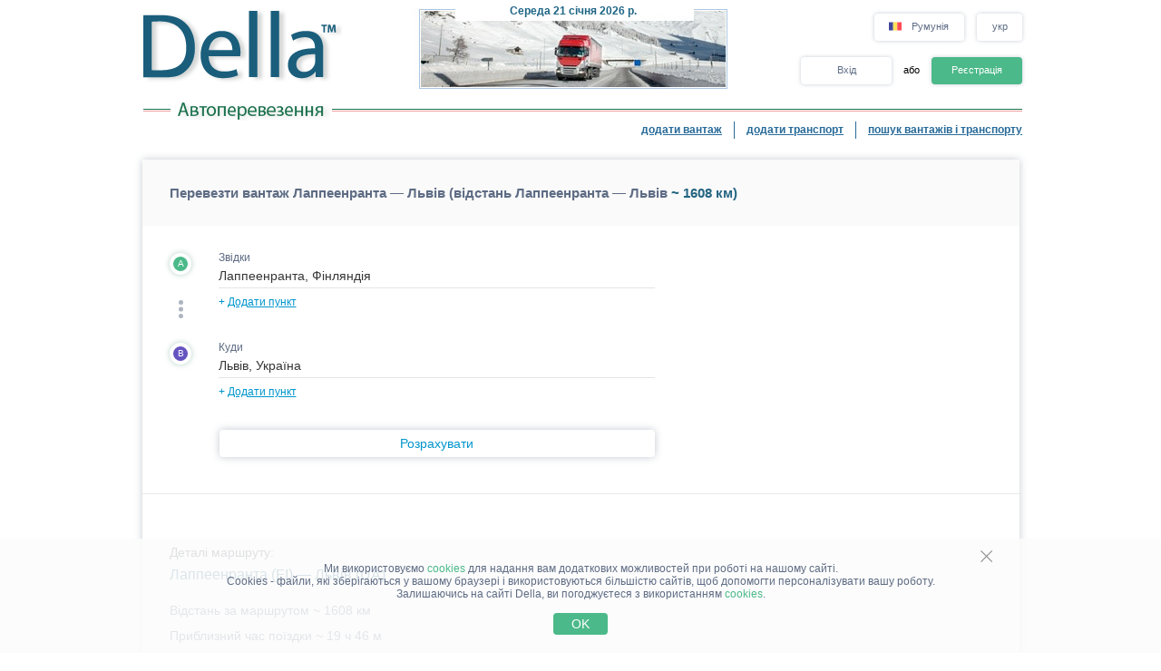

--- FILE ---
content_type: text/html; charset=UTF-8
request_url: https://www.della.com.ro/distance/?cities=520,5071&rc=9223260145709449636
body_size: 13349
content:
<!DOCTYPE HTML PUBLIC "-//W3C//DTD HTML 4.01//EN" "http://www.w3.org/TR/html4/strict.dtd">
<html>
<head>
<!-- Global site tag (gtag.js) - Google Analytics -->
<script type="application/ecmascript" async
src="https://www.googletagmanager.com/gtag/js?id=G-GYTSZBF5NS"></script>
<script type="application/ecmascript">
window.dataLayer = window.dataLayer || [];
function gtag() {
dataLayer.push(arguments);
}
gtag('js', new Date());
gtag('config', 'G-GYTSZBF5NS',
{
'user_id': '',
});
</script>
<!-- Google Analytics -->
<meta http-equiv="Content-Type" content="text/html; charset=utf-8">
<meta http-equiv="X-UA-Compatible" content="IE=edge">
<title>DELLA&trade; Перевезти вантаж по маршруту Лаппеенранта - Львів</title>
<meta http-equiv="Content-Language" content="uk, ru-UA, uk-UA, ua, ru">
<meta name="robots" content="NOODP">
<meta name="robots" content="noimageindex">
<meta name="Description" content="Необхідно перевезти вантаж по маршруту Лаппеенранта - Львів.">
<meta name="Keywords" content="перевезти, вантаж, Лаппеенранта, Львів">
<meta name="Copyright" content="1995-2026, DELLA">
<meta name="viewport" content="width=device-width, initial-scale=1">
<base href="https://www.della.com.ro/">
<link rel="icon" href="/favicon.ico" type="image/x-icon">
<link rel="shortcut icon" href="/favicon.ico" type="image/x-icon">
<link rel="stylesheet" type="text/css" href="/style/newton.css?v=0220af3dac16">
<link rel="stylesheet" type="text/css" href="/style/main_page_classic.css?v=ea8fb67eb67f">
<link rel="stylesheet" type="text/css" href="/style/evax_modal_window.css?v=ca1275ca6bbb">
<link rel="stylesheet" type="text/css" href="/style/password.css?v=98cb517b20e7">
<link rel="stylesheet" type="text/css" href="/style/v2_multisearch_request_list.css?v=256def37e65e">
<link rel="stylesheet" type="text/css" href="/style/v2_multisearch_request_list_new.css?v=5faf28956bab">
<link rel="stylesheet" type="text/css" href="/style/jquery.modal.min.css?v=928eeaad352e">
<link rel="stylesheet" type="text/css" href="/style/main.css?v=8d3e04048814">
<link rel="stylesheet" type="text/css" href="/style/della_modal_windows.css?v=093b16cc0d92">
<link rel="stylesheet" type="text/css" href="/style/modal_window_sign_up.css?v=1b553b6c855c">
<link rel="stylesheet" type="text/css" href="/style/modal_window_sign_in.css?v=d19ea804a2ab">
<link rel="stylesheet" type="text/css" href="/style/modal_window_restore_password.css?v=66a12f7820ba">
<link rel="stylesheet" type="text/css" href="/style/modal_window_congrats.css?v=73f7a5ffdefc">
<link rel="stylesheet" type="text/css" href="/style/modal_window_confirm.css?v=40471ac21da0">
<link rel="stylesheet" type="text/css" href="/style/modal_window_alert.css?v=cd612867e558">
<link rel="stylesheet" type="text/css" href="/style/my_request_card.css?v=c8b335b81d5c">
<link rel="stylesheet" type="text/css" href="/style/modal_window_my_requests_guide.css?v=6d83094d602b">
<link rel="stylesheet" type="text/css" href="/style/modal_window_company_search_onboarding.css?v=8241fb6c7474">
<link rel="stylesheet" type="text/css" href="/style/my_request_view.css?v=a3c9bc786772">
<link rel="stylesheet" type="text/css" href="/style/request_card.css?v=18198277c5c3">
<link rel="stylesheet" type="text/css" href="/style/notification.css?v=27115102c2d9">
<link rel="stylesheet" type="text/css" href="/style/modal_window_verification_onbording.css?v=2956b8990c66">
<link rel="stylesheet" type="text/css" href="/style/modal_window_request_feedback.css?v=25e491e56f57">
<link rel="stylesheet" type="text/css" href="/style/modal_window_request_feedbacks_onboarding.css?v=07af5bec85a6">
<link rel="stylesheet" type="text/css" href="/style/selectric.css?v=cef8629f61c6">
<link rel="stylesheet" type="text/css" href="/style/modal_window_ua_verification.css?v=ac0cb7734694">
<link rel="stylesheet" type="text/css" href="/style/modal_window_bank_id_verification.css?v=1d418a3f232b">
<link rel="stylesheet" type="text/css" href="/style/modal_window_diia_id_verification.css?v=766bd80e5dd8">
<link rel="stylesheet" type="text/css" href="/style/main_page_classic.css?v=ea8fb67eb67f">
<link rel="stylesheet" type="text/css" href="/style/evax_modal_window.css?v=ca1275ca6bbb">
<link rel="stylesheet" type="text/css" href="/style/password.css?v=98cb517b20e7">
<link rel="stylesheet" type="text/css" href="/style/v2_distance.css?v=eaf9526d0cf5">
<link rel="stylesheet" type="text/css" href="/style/v2_multisearch_request_list.css?v=256def37e65e">
<link rel="stylesheet" type="text/css" href="/style/site_map_inside.css?v=a98872829730">
<link rel="stylesheet" type="text/css" href="/style/v3_distance.css?v=483a43ee662c">
<link rel="stylesheet" type="text/css" href="/style/request_card.css?v=18198277c5c3">
<link rel="stylesheet" type="text/css" href="/style/modal_window_go_to_premium.css?v=956e4e943d8a">
<link rel="stylesheet" type="text/css" href="/style/modal_window_alert.css?v=cd612867e558">
<link rel="stylesheet" type="text/css" href="/style/modal_window_confirm.css?v=40471ac21da0">
<link rel="stylesheet" type="text/css" href="/style/modal_window_add_tax_number.css?v=94d937106c70">
<link rel="stylesheet" type="text/css" href="/style/modal_window_choose_variant.css?v=c647cb64ba72">
<link rel="stylesheet" type="text/css" href="/style/modal_window_pay_suggestions.css?v=3815b4e33248">
<link rel="stylesheet" type="text/css" href="/style/modal_window_get_access_in_few_steps.css?v=b358258590e4">
<link rel="stylesheet" type="text/css" href="/style/modal_window_veriff.css?v=94cfee8d7569">
<link rel="stylesheet" type="text/css" href="/style/modal_window_subscription_in_processing.css?v=3924e89c6ff4"><script type="text/javascript" src="/script/dynamic/ukr/phrase.js?v=42cf44d4422e"></script><script type="text/javascript" src="/script/combined/39070d1e824110454b9d5bfa2730403749c3c73c.js?v=2745daebacc7"></script>
<script type="text/javascript" src="/script/combined/350c684b460efcb9f1062d4873fcbdea8d399c8c.js?v=b5711dca3886"></script><script type="text/javascript">
var DELLA_URL = 'www.della.com.ro';
var DOMAIN_COOKIE = 'della.com.ro';
var CURRENT_LOCALE = 'ro';
var CURRENT_LANGUAGE = 'ukr';
var CURRENT_LANG = 'ua';
var curr_mail_domain = '.ro';
var CURRENCY_LABELS = {"USD":{"-2":"USD\/\u0442\u00b7\u043a\u043c","0":"USD\/\u043a\u043c","1":"USD"},"EUR":{"-2":"EUR\/\u0442\u00b7\u043a\u043c","0":"EUR\/\u043a\u043c","1":"EUR"},"RON":{"-2":"RON\/\u0442\u00b7\u043a\u043c","0":"RON\/\u043a\u043c","1":"RON"}};
var LOCAL_CURRENCY = "RON";
var ADD_PATH = '';
var COUNTRY_PHONE_CODES = {"93":[{"country_code":"af","subcode_length":2}],"355":[{"country_code":"al","subcode_length":2}],"213":[{"country_code":"dz","subcode_length":1}],"376":[{"country_code":"ad","subcode_length":1}],"244":[{"country_code":"ao","subcode_length":2}],"54":[{"country_code":"ar","subcode_length":4}],"374":[{"country_code":"am","subcode_length":2}],"297":[{"country_code":"aw","subcode_length":2}],"61":[{"country_code":"au","subcode_length":1}],"43":[{"country_code":"at","subcode_length":3}],"994":[{"country_code":"az","subcode_length":2}],"973":[{"country_code":"bh","subcode_length":3}],"880":[{"country_code":"bd","subcode_length":4}],"375":[{"country_code":"by","subcode_length":2}],"32":[{"country_code":"be","subcode_length":3}],"229":[{"country_code":"bj","subcode_length":2}],"975":[{"country_code":"bt","subcode_length":2}],"591":[{"country_code":"bo","subcode_length":1}],"387":[{"country_code":"ba","subcode_length":2}],"267":[{"country_code":"bw","subcode_length":1}],"55":[{"country_code":"br","subcode_length":4}],"673":[{"country_code":"bn","subcode_length":2}],"359":[{"country_code":"bg","subcode_length":2}],"226":[{"country_code":"bf","subcode_length":2}],"257":[{"country_code":"bi","subcode_length":2}],"855":[{"country_code":"kh","subcode_length":2}],"237":[{"country_code":"cm","subcode_length":1}],"235":[{"country_code":"td","subcode_length":2}],"56":[{"country_code":"cl","subcode_length":1}],"86":[{"country_code":"cn","subcode_length":3}],"57":[{"country_code":"co","subcode_length":3}],"269":[{"country_code":"km","subcode_length":1}],"385":[{"country_code":"hr","subcode_length":2}],"53":[{"country_code":"cu","subcode_length":1}],"357":[{"country_code":"cy","subcode_length":2}],"420":[{"country_code":"cz","subcode_length":3}],"45":[{"country_code":"dk","subcode_length":2}],"253":[{"country_code":"dj","subcode_length":1}],"593":[{"country_code":"ec","subcode_length":1}],"20":[{"country_code":"eg","subcode_length":2}],"503":[{"country_code":"sv","subcode_length":1}],"240":[{"country_code":"gq","subcode_length":1}],"291":[{"country_code":"er","subcode_length":1}],"372":[{"country_code":"ee","subcode_length":2}],"251":[{"country_code":"et","subcode_length":2}],"298":[{"country_code":"fo","subcode_length":2}],"679":[{"country_code":"fj","subcode_length":1}],"358":[{"country_code":"fi","subcode_length":2}],"33":[{"country_code":"fr","subcode_length":2}],"241":[{"country_code":"ga","subcode_length":1}],"220":[{"country_code":"gm","subcode_length":2}],"995":[{"country_code":"ge","subcode_length":3}],"49":[{"country_code":"de","subcode_length":3}],"233":[{"country_code":"gh","subcode_length":2}],"350":[{"country_code":"gi","subcode_length":3}],"30":[{"country_code":"gr","subcode_length":3}],"299":[{"country_code":"gl","subcode_length":2}],"590":[{"country_code":"gp","subcode_length":1}],"224":[{"country_code":"gn","subcode_length":1}],"592":[{"country_code":"gy","subcode_length":1}],"509":[{"country_code":"ht","subcode_length":2}],"504":[{"country_code":"hn","subcode_length":1}],"852":[{"country_code":"hk","subcode_length":1}],"36":[{"country_code":"hu","subcode_length":2}],"354":[{"country_code":"is","subcode_length":1}],"91":[{"country_code":"in","subcode_length":3}],"62":[{"country_code":"id","subcode_length":3}],"98":[{"country_code":"ir","subcode_length":3}],"964":[{"country_code":"iq","subcode_length":3}],"353":[{"country_code":"ie","subcode_length":2}],"972":[{"country_code":"il","subcode_length":2}],"39":[{"country_code":"it","subcode_length":3}],"81":[{"country_code":"jp","subcode_length":2}],"962":[{"country_code":"jo","subcode_length":2}],"7":[{"country_code":"kz","subcode_length":3},{"country_code":"ru","subcode_length":3}],"254":[{"country_code":"ke","subcode_length":3}],"686":[{"country_code":"ki","subcode_length":2}],"965":[{"country_code":"kw","subcode_length":1}],"996":[{"country_code":"kg","subcode_length":3}],"856":[{"country_code":"la","subcode_length":2}],"371":[{"country_code":"lv","subcode_length":3}],"961":[{"country_code":"lb","subcode_length":2}],"266":[{"country_code":"ls","subcode_length":2}],"231":[{"country_code":"lr","subcode_length":2}],"218":[{"country_code":"ly","subcode_length":2}],"423":[{"country_code":"li","subcode_length":1}],"370":[{"country_code":"lt","subcode_length":3}],"352":[{"country_code":"lu","subcode_length":3}],"853":[{"country_code":"mo","subcode_length":1}],"389":[{"country_code":"mk","subcode_length":2}],"261":[{"country_code":"mg","subcode_length":2}],"265":[{"country_code":"mw","subcode_length":1}],"60":[{"country_code":"my","subcode_length":2}],"960":[{"country_code":"mv","subcode_length":1}],"223":[{"country_code":"ml","subcode_length":1}],"356":[{"country_code":"mt","subcode_length":2}],"692":[{"country_code":"mh","subcode_length":2}],"596":[{"country_code":"mq","subcode_length":1}],"222":[{"country_code":"mr","subcode_length":1}],"230":[{"country_code":"mu","subcode_length":2}],"262":[{"country_code":"yt","subcode_length":2}],"52":[{"country_code":"mx","subcode_length":1}],"373":[{"country_code":"md","subcode_length":2}],"377":[{"country_code":"mc","subcode_length":1}],"976":[{"country_code":"mn","subcode_length":2}],"382":[{"country_code":"me","subcode_length":2}],"212":[{"country_code":"ma","subcode_length":2}],"258":[{"country_code":"mz","subcode_length":2}],"95":[{"country_code":"mm","subcode_length":2}],"264":[{"country_code":"na","subcode_length":2}],"674":[{"country_code":"nr","subcode_length":3}],"977":[{"country_code":"np","subcode_length":2}],"31":[{"country_code":"nl","subcode_length":1}],"687":[{"country_code":"nc","subcode_length":1}],"505":[{"country_code":"ni","subcode_length":1}],"227":[{"country_code":"ne","subcode_length":1}],"234":[{"country_code":"ng","subcode_length":3}],"683":[{"country_code":"nu","subcode_length":1}],"672":[{"country_code":"nf","subcode_length":2}],"850":[{"country_code":"kp","subcode_length":1}],"47":[{"country_code":"no","subcode_length":1}],"968":[{"country_code":"om","subcode_length":2}],"92":[{"country_code":"pk","subcode_length":2}],"680":[{"country_code":"pw","subcode_length":2}],"507":[{"country_code":"pa","subcode_length":1}],"675":[{"country_code":"pg","subcode_length":2}],"595":[{"country_code":"py","subcode_length":3}],"51":[{"country_code":"pe","subcode_length":1}],"63":[{"country_code":"ph","subcode_length":3}],"48":[{"country_code":"pl","subcode_length":3}],"351":[{"country_code":"pt","subcode_length":2}],"974":[{"country_code":"qa","subcode_length":2}],"40":[{"country_code":"ro","subcode_length":2}],"250":[{"country_code":"rw","subcode_length":1}],"685":[{"country_code":"ws","subcode_length":2}],"378":[{"country_code":"sm","subcode_length":2}],"966":[{"country_code":"sa","subcode_length":2}],"221":[{"country_code":"sn","subcode_length":2}],"381":[{"country_code":"rs","subcode_length":2}],"383":[{"country_code":"xk","subcode_length":2}],"248":[{"country_code":"sc","subcode_length":1}],"232":[{"country_code":"sl","subcode_length":2}],"65":[{"country_code":"sg","subcode_length":1}],"421":[{"country_code":"sk","subcode_length":3}],"386":[{"country_code":"si","subcode_length":2}],"677":[{"country_code":"sb","subcode_length":2}],"252":[{"country_code":"so","subcode_length":2}],"27":[{"country_code":"za","subcode_length":2}],"82":[{"country_code":"kr","subcode_length":2}],"211":[{"country_code":"ss","subcode_length":2}],"34":[{"country_code":"es","subcode_length":1}],"94":[{"country_code":"lk","subcode_length":2}],"249":[{"country_code":"sd","subcode_length":1}],"597":[{"country_code":"sr","subcode_length":1}],"268":[{"country_code":"sz","subcode_length":1}],"46":[{"country_code":"se","subcode_length":2}],"41":[{"country_code":"ch","subcode_length":2}],"963":[{"country_code":"sy","subcode_length":2}],"886":[{"country_code":"tw","subcode_length":1}],"992":[{"country_code":"tj","subcode_length":2}],"255":[{"country_code":"tz","subcode_length":2}],"66":[{"country_code":"th","subcode_length":1}],"228":[{"country_code":"tg","subcode_length":2}],"690":[{"country_code":"tk","subcode_length":2}],"676":[{"country_code":"to","subcode_length":2}],"216":[{"country_code":"tn","subcode_length":1}],"90":[{"country_code":"tr","subcode_length":2}],"993":[{"country_code":"tm","subcode_length":2}],"688":[{"country_code":"tv","subcode_length":2}],"256":[{"country_code":"ug","subcode_length":2}],"380":[{"country_code":"ua","subcode_length":2}],"971":[{"country_code":"ae","subcode_length":2}],"44":[{"country_code":"gb","subcode_length":4}],"1":[{"country_code":"us","subcode_length":3}],"598":[{"country_code":"uy","subcode_length":2}],"998":[{"country_code":"uz","subcode_length":2}],"678":[{"country_code":"vu","subcode_length":1}],"379":[{"country_code":"va","subcode_length":2}],"58":[{"country_code":"ve","subcode_length":3}],"84":[{"country_code":"vn","subcode_length":2}],"967":[{"country_code":"ye","subcode_length":2}],"260":[{"country_code":"zm","subcode_length":2}],"263":[{"country_code":"zw","subcode_length":2}]};
var RECAPTCHA_V3_SITE_KEY = '6Lfrvn4UAAAAACfRf3gC0dC8Ya8_0_vMQuIoeT1H';
</script>
<script type="text/javascript">
window.jitsuLoaded = function (jitsu) {
jitsu.page({
userId: '',
})
}
</script>
<script async data-onload="jitsuLoaded" data-init-only="true" src="https://jitsu.della.eu/p.js" data-write-key="Bu7L2Z7fYJw3QVVfdsGsFNnVbJwuReow:twOalmMFCDmOL5W0pw96TMg7YFxjuRtB"></script>
<script id="intercom_init" type="application/ecmascript">
initIntercom("qcp5tj0k");
</script>
</head>
<body style="background-color:#FFFFFF; height: auto;">
<noscript><div>Для правильної роботи сайту DELLA Вантажні перевезення - увімкніть javascript в налаштуваннях Вашого браузера і <a href="/distance/?cities=520,5071&amp;rc=9223260145709449636">повторіть спробу завантажити сторінку</a>. Якщо Вас цікавить ринок вантажних перевезень, перевезення вантажів в Україні (вантажні перевезення в Україні) або міжнародні вантажоперевезення (міжнародні вантажні перевезення) - звертайтеся, завжди раді допомогти!</div></noscript>
<table border="0" width="100%" cellpadding="0" cellspacing="0" style="padding-bottom:0px;">
<tr>
<td align="center">
<script type="text/javascript">
var REFRESH_COUNT_INTERVAL_SEC = 40,
pusherConnector = new PusherConnector({
pusherPublicKey: '',
pusherChannel: '',
pusherCluster: '',
}),
haveAccessToNewMyRequests = true;
</script>
<input type="hidden" value="" id="last_login_name">
<input type="hidden" value="" id="last_login_error">
<div style="width: 933px; text-align: center; margin: 0 auto;">
<div id="restorepasswordmwnd"
class="modal_wnd restore_password_modal_window ">
<div class="modal_wnd__loader">
<div class="loading_dots">
<div></div>
<div></div>
<div></div>
<div></div>
</div>
</div>
<div class="modal_wnd__close">
<img src="/img/ic_close.svg" alt="close">
</div>
<div class="modal_wnd__progress"
style="background: linear-gradient(to right, #2186eb 20%, transparent 0px);"></div>
<div class="modal_wnd__main modal_wnd__step_1">
<div class="modal_wnd__text_container">
<div class="modal_wnd__heading_container">
<div class="modal_wnd__heading_icon">
<img src="/img/icon_unlock.svg" alt="heading_icon">
</div>
<h3 class="modal_wnd__heading with_icon">
Відновити Пароль</h3>
</div>
<div class="modal_wnd__regular_text">
Введіть ваш емейл або логін і ми надішлемо вам листа для відновлення паролю</div>
</div>
<div class="modal_wnd__input_container">
<div class="modal_wnd__input_block modal_wnd__email_input_block">
<div class="modal_wnd__tooltip_container"></div>
<input class="modal_wnd__input" type="email"
id="login_to_restore_pass"
name="login_to_restore_pass" autocomplete="email"placeholder="Введіть свій логін або e-mail" autofocus="autofocus">
<div class="modal_wnd__input_block_error"></div>
<label class="modal_wnd__input_label"
for="login_to_restore_pass">
Логін:</label>
</div>
</div>
<div class="modal_wnd__btn_container">
<button class="modal_wnd__btn
modal_wnd__btn_type_1 modal_wnd__btn_restore_password modal_wnd__btn_full-width "
disabled="disabled">
Відновити Мій Пароль</button>
<div class="modal_wnd__btn__below_text">
<button class="modal_wnd__btn modal_wnd__btn_type_3 modal_wnd__btn_sign_in"><img src="/img/arrow_blue_long.svg" alt="arrow icon">Я пам'ятаю пароль</button></div>
</div>
</div>
</div>
<div id="remindPwdSupportWndContent" style="display:none;">
<table class="no_tbl_border" border="0" cellpadding="0" cellspacing="0" style="border-collapse:collapse; margin:11px auto 5px; width:100%;">
<tr>
<td style="width:75px; padding-top:13px; padding-right:7px; text-align:right; vertical-align:top;">
Логін:
</td>
<td style="padding:13px 5px 0 0; text-align:left; vertical-align: top;">
<span id="remind_pwd_support_login"></span>
</td>
<td style="padding:32px 15px 0; text-align:left; vertical-align: top; color:gray;" rowspan="3">
Для відновлення паролю потрібно вказати Вашу адресу електронної пошти.</td>
</tr>
<tr>
<td style="width:75px; padding-top:13px; padding-right:7px; text-align:right; vertical-align:top;">
E-mail:
</td>
<td style="padding:10px 5px 0 0; text-align:left; vertical-align:top;">
<input type="text" value="" id="remind_pwd_support_email" style="width:180px;">
</td>
</tr>
<tr>
<td colspan="2" style="padding:11px 5px 34px 0; text-align:right;">
<input class="button" style="float:right; width:70px; margin-top:4px;" type="button" value="Надіслати"
onMouseOver="underline(this);" onMouseOut="unUnderline(this);" tabindex="5" onclick="sendPasswordRecoverySupport();">
</td>
</tr>
</table>
</div>
</div>
<table class="header" cellpadding="0" cellspacing="0" border="0" style="margin-left:4px; width:970px;">
<tr>
<td style="padding-top:9px; padding-bottom:6px; width:220px;" valign="top">
<a href="//www.della.com.ro/"><img alt="Вантажні перевезення" title="Вантажні перевезення" src="/img/mp_classic/logo.png"></a>
</td>
<td class="top_brunch" style="background:transparent; text-align:left; width:458px; vertical-align:top;">
<div style="z-index:1;position:absolute;margin-top:0;margin-left:30px;">
<img alt="Перевезення" title="Перевезення" src="/imgs/theme/action_29122011101957/img_top_6.jpg">
</div>
<div class="header_current_date" style="padding-left:54px;padding-top:5px;position:relative;z-index:4;">
<br><span style="color:#c16262;">&nbsp;<span style="font-size:16px;line-height:14px;"></span></span>
</div>
<script>
writeMainDate(1769000285000, JSON.parse(`["\u041d\u0435\u0434\u0456\u043b\u044f","\u041f\u043e\u043d\u0435\u0434\u0456\u043b\u043e\u043a","\u0412\u0456\u0432\u0442\u043e\u0440\u043e\u043a","C\u0435\u0440\u0435\u0434\u0430","\u0427\u0435\u0442\u0432\u0435\u0440","\u041f'\u044f\u0442\u043d\u0438\u0446\u044f","\u0421\u0443\u0431\u043e\u0442\u0430"]`), JSON.parse(`["\u0441\u0456\u0447\u043d\u044f","\u043b\u044e\u0442\u043e\u0433\u043e","\u0431\u0435\u0440\u0435\u0437\u043d\u044f","\u043a\u0432\u0456\u0442\u043d\u044f","\u0442\u0440\u0430\u0432\u043d\u044f","\u0447\u0435\u0440\u0432\u043d\u044f","\u043b\u0438\u043f\u043d\u044f","\u0441\u0435\u0440\u043f\u043d\u044f","\u0432\u0435\u0440\u0435\u0441\u043d\u044f","\u0436\u043e\u0432\u0442\u043d\u044f","\u043b\u0438\u0441\u0442\u043e\u043f\u0430\u0434\u0430","\u0433\u0440\u0443\u0434\u043d\u044f"]`));
</script>
</td>
<td valign="top" align="right" style="width:294px; padding-top: 14px">
<div id="locale_switch" style="display: inline-block">
<div id="locale_switch_button" class="header__buttons_locale-switch">
<img src="/img/country_flags/svg/ro.svg" style="width: 18px; height: 14px; position: relative; top: 3px; margin-right: 6px;border: none;" alt="">
Румунія</div>
<div class="clear"></div>
</div>
<div id="lang_switch" style="width: 50px; display: inline-block; position: relative; top: 1px; margin-left: 10px;z-index: 12;">
<div class="header__buttons_lang-switch" onclick="switchLang();"><span style="position: relative; top: -1px;">укр</span></div>
<div class="lang_switch_languages" data-open="0">
<p onclick="document.location = '//www.della-ro.com/distance/?cities=520,5071&rc=9223260145709449636'; return false;" title="trecerea la limba engleză">rom</p>
<p onclick="document.location = '//www.della.ro/distance/?cities=520,5071&rc=9223260145709449636'; return false;" title="switch to English">eng</p>
</div>
</div>
<div id="unlogged_div" style="display:block;">
<input type="hidden" value="enter" name="login_mode">
<div class="header__buttons">
<div class="header__buttons_login" onClick="showEnterWnd();return false;">Вхід</div>
<div style="display: inline-block; width: 36px; font-size: 11px; text-align: center">
<!--                                or-->
або</div>
<div class="header__buttons_register" onclick="register();">Реєстрація</div>
</div>
</div>
</td>
</tr>
<tr>
<td id="logo_substr" valign="top" align="right" style="line-height:12px;"><img id="img_substr" src="/img/mp_classic/ukr/a.gif" alt="Автоперевезення" title="Автоперевезення" ></td>
<td colspan="2" class="bg_top_line">&nbsp;</td>
</tr>
<tr>
<td colspan="3" valign="top" style="line-height:16px;">
<table class="links_menu" border="0" width="100%" style="background:transparent;border-collapse:collapse;" cellpadding="0" cellspacing="0">
<tr>
<td align="right" style="width:100%;">
</td>
<td align="right" style="width:100%;">
</td>
<td class="right_border" align="right">
<a class="not_link" onclick="register();" href="#">додати вантаж</a>
</td>
<td class="right_border" align="right">
<a class="not_link" onclick="register();" href="#">додати транспорт</a>
</td>
<td align="right" style="padding-right:0;">
<a href="/search/">пошук вантажів і транспорту</a>
</td>
</tr>
<tr>
<td>
</td>
</tr>
</table>
</td>
</tr>
<!--    --><!--        <tr>-->
<!--            <td colspan="3">-->
<!--                <iframe src="https://new.della.eu/en/announcements" style="border: 0; width:930px; height:146px; padding-top:10px;"></iframe>-->
<!--            </td>-->
<!--        </tr>-->
<!--    --><tr>
<td>
<div id="enterWndContent" style="display:none;"></div>
</td>
</tr>
<tr>
<td>
<div id="signupmwnd"
class="modal_wnd sign_up_modal_window ">
<div class="modal_wnd__loader">
<div class="loading_dots">
<div></div>
<div></div>
<div></div>
<div></div>
</div>
</div>
<div class="modal_wnd__close">
<img src="/img/ic_close.svg" alt="close">
</div>
<div class="modal_wnd__progress"
style="background: linear-gradient(to right, #2186eb 33.333333333333%, transparent 0px);"></div>
<div class="modal_wnd__main modal_wnd__step_1">
<div class="modal_wnd__text_container">
<div class="modal_wnd__heading_container">
<div class="modal_wnd__heading_icon">
<img src="/img/sign_up_icon.svg" alt="heading_icon">
</div>
<h3 class="modal_wnd__heading with_icon">
Реєстрація</h3>
</div>
<div class="modal_wnd__regular_text">
</div>
</div>
<div class="modal_wnd__input_container">
<div class="modal_wnd__input_block modal_wnd__email_input_block">
<div class="modal_wnd__tooltip_container"></div>
<input class="modal_wnd__input" type="email"
id="email"
name="email" placeholder="Введіть ваш емейл" autofocus="autofocus">
<div class="modal_wnd__input_block_error"></div>
<label class="modal_wnd__input_label"
for="email">
Ваш емейл:</label>
</div>
<div class="modal_wnd__input_block modal_wnd__checkbox_input_block">
<div class="modal_wnd__tooltip_container"></div>
<label class="modal_wnd__checkbox">
<input class="modal_wnd__input" type="checkbox"
id="terms_agree"
name="terms_agree">
<span></span>
</label>
<label class="modal_wnd__input_label modal_wnd__checkbox_label"
for="terms_agree">
Я прочитав(ла) і погоджуюся з <div class="modal_wnd__btn modal_wnd__btn_type_3"><a href="/terms/">Правилами Користування</a></div>, <div class="modal_wnd__btn modal_wnd__btn_type_3"><a href="/privacy/">Політикою Конфіденційності</a></div> та <div class="modal_wnd__btn modal_wnd__btn_type_3"><a href="/cookies/">Правилами Cookie</a></div></label>
</div>
</div>
<div class="modal_wnd__btn_container">
<button class="modal_wnd__btn
modal_wnd__btn_type_1 modal_wnd__btn_full-width modal_wnd__btn_sign_up "
disabled="disabled">
Зареєструватися</button>
<div class="modal_wnd__btn__below_text">
Вже зареєстровані? <button class="modal_wnd__btn modal_wnd__btn_type_3 modal_wnd__btn_sign_in">Увійти</button></div>
</div>
</div>
</div>
<div id="locale_switch_modal_window" style="display:none;">
<div class="locale_switch__modal_window-close"></div>
<img src="/img/BlankMap-Eurasia.svg" style="width: 130px; height: 68px; margin: 17px 347px 13px">
<h1>
<!--                    Choose your country-->
Виберіть вашу країну</h1>
<table class="locale_modal_table" cellpadding="0" cellspacing="0" style="width:100%; margin: -6px 48px 0;">
<tr>
<td>
<div class="loading_dots"><div></div><div></div><div></div><div></div></div>
</td>
</tr>
</table>
</div>
</td>
</tr>
</table>
<div id="cookies_info" class="cookies_info">
<div class="cookies_info-main">
<div class="cookies_info-close" onclick="cookiesUsingAgree();"></div>
<div class="clear"></div>
Ми використовуємо <a href="/cookies/" class="cookies_info-link">cookies</a> для надання вам додаткових можливостей при роботі на нашому сайті.<br/>
<!--        are files stored in your browser and are used by most websites to help personalize your web experience.-->
Cookies - файли, які зберігаються у вашому браузері і використовуються більшістю сайтів, щоб допомогти персоналізувати вашу роботу.<br/>
Залишаючись на сайті Della, ви погоджуєтеся з використанням <a href="/cookies/" class="cookies_info-link">cookies</a>.
<button class="cookies_info-btn" onclick="cookiesUsingAgree();">
<!--            OK-->
OK</button>
</div>
</div>
<div id="confirmmwnd"
class="modal_wnd confirm_modal_window ">
<div class="modal_wnd__loader">
<div class="loading_dots">
<div></div>
<div></div>
<div></div>
<div></div>
</div>
</div>
<div class="modal_wnd__close">
<img src="/img/ic_close.svg" alt="close">
</div>
<div class="modal_wnd__main modal_wnd__step_1">
<div class="modal_wnd__text_container">
<div class="modal_wnd__heading_container">
<div class="modal_wnd__heading_icon">
<img src="img/Delete_viber_icon.svg" alt="heading_icon">
</div>
<h3 class="modal_wnd__heading with_icon">
header</h3>
</div>
<div class="modal_wnd__regular_text">
</div>
</div>
<div class="modal_wnd__btn_container">
<button class="modal_wnd__btn
modal_wnd__btn_type_2 modal_wnd__btn_confirm_deny"
>
</button>
<button class="modal_wnd__btn
modal_wnd__btn_type_4 modal_wnd__btn_confirm_accept"
>
</button>
</div>
</div>
</div>
<div id="requestfeedbackmwnd"
class="modal_wnd request_feedback_mwnd ">
<div class="modal_wnd__loader">
<div class="loading_dots">
<div></div>
<div></div>
<div></div>
<div></div>
</div>
</div>
<div class="modal_wnd__close">
<img src="/img/ic_close.svg" alt="close">
</div>
<div class="modal_wnd__main modal_wnd__step_1">
<div class="modal_wnd__text_container">
<div class="modal_wnd__heading_container">
<h3 class="modal_wnd__heading ">
</h3>
</div>
<div class="modal_wnd__regular_text">
</div>
</div>
<div class="modal_wnd__input_container">
<div class="modal_wnd__input_block modal_wnd__textarea_input_block">
<div class="modal_wnd__tooltip_container"></div>
<textarea class="modal_wnd__input"
id="complain_text"
name="complain_text"
placeholder="Ваша скарга"  maxlength="255" resize="vertical"></textarea>
<div class="modal_wnd__input_block_error"></div>
</div>
<div class="modal_wnd__input_block modal_wnd__checkbox_input_block">
<div class="modal_wnd__tooltip_container"></div>
<label class="modal_wnd__checkbox">
<input class="modal_wnd__input" type="checkbox"
id="complain_hide_request"
name="complain_hide_request">
<span></span>
</label>
<label class="modal_wnd__input_label modal_wnd__checkbox_label"
for="complain_hide_request">
Приховати (не показувати) дану заявку</label>
</div>
</div>
<div class="modal_wnd__btn_container">
<button class="modal_wnd__btn
modal_wnd__btn_type_2 modal_wnd__btn_cancel "
>
Відмінити</button>
<button class="modal_wnd__btn
modal_wnd__btn_type_4 modal_wnd__btn_complain "
>
Поскаржитись</button>
</div>
</div>
</div>
</td>
</tr>
<tr>
<td align="center" id="modulePosition2Container" style="height:100%;">
<script type="text/javascript">
var DVars = '',
ec = false;
$(document).ready(function () {
hcaptchaHandler.load();
hcaptchaHandler.setNeedToCheck(false);
botDHandler.load();
})
</script>
<script type="text/javascript">
DVars = {};
DVars.cError = false;
DVars.totalDuration = 71182;
DVars.cityNamesFull = ["%D0%9B%D0%B0%D0%BF%D0%BF%D0%B5%D0%B5%D0%BD%D1%80%D0%B0%D0%BD%D1%82%D0%B0%2C%20%D0%A4%D1%96%D0%BD%D0%BB%D1%8F%D0%BD%D0%B4%D1%96%D1%8F","%D0%9B%D1%8C%D0%B2%D1%96%D0%B2%2C%20%D0%A3%D0%BA%D1%80%D0%B0%D1%97%D0%BD%D0%B0"].map(decodeURIComponent);
DVars.cityNamesWithCountries = ["\u041b\u0430\u043f\u043f\u0435\u0435\u043d\u0440\u0430\u043d\u0442\u0430 (FI)","\u041b\u044c\u0432\u0456\u0432 (UA)"];
DVars.cityIds = [520,5071];
DVars.route_details = [{"distance":1608,"duration":71182,"error":null}];
</script>
<div class="distance_container">
<div class="distance_container__header">
<h1 style="font-size: 15px; font-weight: 800">
<a href="/distance/?cities=520,5071"
style="color: #5e6c84; text-decoration: none;">Перевезти вантаж Лаппеенранта &mdash; Львів (відстань Лаппеенранта &mdash; Львів</a><span
id="distanceKMTableHeader"> ~ 1608 км)</span>
</h1>
</div>
<div class="distance_container__main">
<form class="distance_container__form" onsubmit="calculateDistance(); return false">
<div class="distance_container__points"></div>
<button class="distance_submit">
<span>
<!--                    Calculate-->
Розрахувати<svg version="1.1" id="Layer_1" xmlns="http://www.w3.org/2000/svg" xmlns:xlink="http://www.w3.org/1999/xlink" x="0px" y="0px" viewBox="0 0 36.1 25.8" enable-background="new 0 0 36.1 25.8" xml:space="preserve">
    <g>
        <line fill="none" stroke="#1485c9" stroke-width="3" stroke-miterlimit="10" x1="0" y1="12.9" x2="34" y2="12.9">
        </line>
        <polyline fill="none" stroke="#1485c9" stroke-width="3" stroke-miterlimit="10" points="22.2,1.1 34,12.9 22.2,24.7">
        </polyline>
    </g>
</svg></span>
</button>
</form>
<div>
<div class="ADV_POS distance_advertisement"
style="width:300px;height:250px;"></div>
</div>
</div>
<div class="distance_container__details">
<p class="distance_details__heading">
<!--            Route details-->
Деталі маршруту:
</p>
<p class="distance__route"></p>
<p class="distance_details__text">
<!--            Distance along the route-->
Відстань за маршрутом ~ <span id="full_distance">1608 км</span>
</p>
<p class="distance_details__text">
<!--            Approximate travel time-->
Приблизний час поїздки ~ <span id="full_time"></span></p>
<div class="distance_details__route_container"></div>
</div>
<div class="distance_container__blur_map">
<a href="" target="_blank" rel="nofollow noopener">
<button class="distance_map__link">
<span>
<!--                View Route on the Map-->
Дивитися маршрут на карті<svg version="1.1" id="Layer_1" xmlns="http://www.w3.org/2000/svg" xmlns:xlink="http://www.w3.org/1999/xlink" x="0px" y="0px" viewBox="0 0 36.1 25.8" enable-background="new 0 0 36.1 25.8" xml:space="preserve">
    <g>
        <line fill="none" stroke="#1485c9" stroke-width="3" stroke-miterlimit="10" x1="0" y1="12.9" x2="34" y2="12.9">
        </line>
        <polyline fill="none" stroke="#1485c9" stroke-width="3" stroke-miterlimit="10" points="22.2,1.1 34,12.9 22.2,24.7">
        </polyline>
    </g>
</svg></span>
</button>
</a>
</div>
<table style="width: 100%">
<tr>
<td id="request_closed_msg">
<div class="interesting_request_header">
<div id="request_txt">Заявка, що зацікавила</div>
</div>
</td>
</tr>
<tr>
<td id="request_closed_links" align="center">
<div class="closed_request">Запитувана заявка вже закрита</div>
<div class="show_topical">Подивитися інші актуальні заявки за напрямом Фінляндія — Румунія:</div>
<div class="free_cargo_transport">
<a class='common_distance_link' href=//della.com.ua/search/a65bd163eflolz1z2z3z4z5z6z7z8z9y1y2y3y4y5y6h0ilk0m1.html>вантажі Фінляндія — Румунія</a><br>
<a class='common_distance_link' href=//della.com.ua/search/a65bd163eflolz1z2z3z4z5z6z7z8z9y1y2y3y4y5y6h0ilk1m1.html>вантажні перевезення Фінляндія — Румунія</a></div>
</td>
</tr>
</table>
</div>
<div class="distance_container distance_suggest">
<div class="distance_container__header">
<h1>
Ще відстані з Бухареста, Ілфов пов.</h1>
</div>
<div class="distance_suggest__links">
<div class="distance_suggest__links_header">Показати на карті відстані від Бухареста, Ілфов пов. регіональних центрів столиць з Європи:</div>
<div class="distance_suggest__links_main">
<div class="distance_suggest__links_container">
<div><a href="//della.com.ua/distance/?cities=166,141" class="distance_suggest__link">відстань Бухарест&nbsp;&mdash;&nbsp;Амстердам</a>
</div>
<div><a href="//della.com.ua/distance/?cities=166,5" class="distance_suggest__link">відстань Бухарест&nbsp;&mdash;&nbsp;Андорра-ла-Вєлія</a>
</div>
<div><a href="//della.com.ua/distance/?cities=166,203" class="distance_suggest__link">відстань Бухарест&nbsp;&mdash;&nbsp;Анкара</a>
</div>
<div><a href="//della.com.ua/distance/?cities=166,76" class="distance_suggest__link">відстань Бухарест&nbsp;&mdash;&nbsp;Афіни</a>
</div>
<div><a href="//della.com.ua/distance/?cities=166,176" class="distance_suggest__link">відстань Бухарест&nbsp;&mdash;&nbsp;Белград</a>
</div>
<div><a href="//della.com.ua/distance/?cities=166,73" class="distance_suggest__link">відстань Бухарест&nbsp;&mdash;&nbsp;Берлін</a>
</div>
<div><a href="//della.com.ua/distance/?cities=166,192" class="distance_suggest__link">відстань Бухарест&nbsp;&mdash;&nbsp;Берн</a>
</div>
<div><a href="//della.com.ua/distance/?cities=166,180" class="distance_suggest__link">відстань Бухарест&nbsp;&mdash;&nbsp;Братислава</a>
</div>
<div><a href="//della.com.ua/distance/?cities=166,19" class="distance_suggest__link">відстань Бухарест&nbsp;&mdash;&nbsp;Брюссель</a>
</div>
<div><a href="//della.com.ua/distance/?cities=166,89" class="distance_suggest__link">відстань Бухарест&nbsp;&mdash;&nbsp;Будапешт</a>
</div>
<div><a href="//della.com.ua/distance/?cities=166,114" class="distance_suggest__link">відстань Бухарест&nbsp;&mdash;&nbsp;Вадуц</a>
</div>
<div><a href="//della.com.ua/distance/?cities=166,124" class="distance_suggest__link">відстань Бухарест&nbsp;&mdash;&nbsp;Валетта</a>
</div>
<div><a href="//della.com.ua/distance/?cities=166,10742" class="distance_suggest__link">відстань Бухарест&nbsp;&mdash;&nbsp;Варшава</a>
</div>
<div><a href="//della.com.ua/distance/?cities=166,86" class="distance_suggest__link">відстань Бухарест&nbsp;&mdash;&nbsp;Ватикан</a>
</div>
<div><a href="//della.com.ua/distance/?cities=166,13" class="distance_suggest__link">відстань Бухарест&nbsp;&mdash;&nbsp;Відень</a>
</div>
<div><a href="//della.com.ua/distance/?cities=166,115" class="distance_suggest__link">відстань Бухарест&nbsp;&mdash;&nbsp;Вільнюс</a>
</div>
<div><a href="//della.com.ua/distance/?cities=166,95" class="distance_suggest__link">відстань Бухарест&nbsp;&mdash;&nbsp;Дублін</a>
</div>
<div><a href="//della.com.ua/distance/?cities=166,49" class="distance_suggest__link">відстань Бухарест&nbsp;&mdash;&nbsp;Загреб</a>
</div>
<div><a href="//della.com.ua/distance/?cities=166,208" class="distance_suggest__link">відстань Бухарест&nbsp;&mdash;&nbsp;Київ</a>
</div>
<div><a href="//della.com.ua/distance/?cities=166,132" class="distance_suggest__link">відстань Бухарест&nbsp;&mdash;&nbsp;Кишинів</a>
</div>
<div><a href="//della.com.ua/distance/?cities=166,53" class="distance_suggest__link">відстань Бухарест&nbsp;&mdash;&nbsp;Копенгаген</a>
</div>
</div>
<div class="distance_suggest__links_container">
<div><a href="//della.com.ua/distance/?cities=166,162" class="distance_suggest__link">відстань Бухарест&nbsp;&mdash;&nbsp;Лісабон</a>
</div>
<div><a href="//della.com.ua/distance/?cities=166,210" class="distance_suggest__link">відстань Бухарест&nbsp;&mdash;&nbsp;Лондон</a>
</div>
<div><a href="//della.com.ua/distance/?cities=166,181" class="distance_suggest__link">відстань Бухарест&nbsp;&mdash;&nbsp;Любляна</a>
</div>
<div><a href="//della.com.ua/distance/?cities=166,116" class="distance_suggest__link">відстань Бухарест&nbsp;&mdash;&nbsp;Люксембург</a>
</div>
<div><a href="//della.com.ua/distance/?cities=166,185" class="distance_suggest__link">відстань Бухарест&nbsp;&mdash;&nbsp;Мадрид</a>
</div>
<div><a href="//della.com.ua/distance/?cities=166,133" class="distance_suggest__link">відстань Бухарест&nbsp;&mdash;&nbsp;Монако</a>
</div>
<div><a href="//della.com.ua/distance/?cities=166,151" class="distance_suggest__link">відстань Бухарест&nbsp;&mdash;&nbsp;Осло</a>
</div>
<div><a href="//della.com.ua/distance/?cities=166,68" class="distance_suggest__link">відстань Бухарест&nbsp;&mdash;&nbsp;Париж</a>
</div>
<div><a href="//della.com.ua/distance/?cities=166,5885" class="distance_suggest__link">відстань Бухарест&nbsp;&mdash;&nbsp;Подгориця</a>
</div>
<div><a href="//della.com.ua/distance/?cities=166,52" class="distance_suggest__link">відстань Бухарест&nbsp;&mdash;&nbsp;Прага</a>
</div>
<div><a href="//della.com.ua/distance/?cities=166,171001" class="distance_suggest__link">відстань Бухарест&nbsp;&mdash;&nbsp;Пристина</a>
</div>
<div><a href="//della.com.ua/distance/?cities=166,9624" class="distance_suggest__link">відстань Бухарест&nbsp;&mdash;&nbsp;Рига</a>
</div>
<div><a href="//della.com.ua/distance/?cities=166,97" class="distance_suggest__link">відстань Бухарест&nbsp;&mdash;&nbsp;Рим</a>
</div>
<div><a href="//della.com.ua/distance/?cities=166,25" class="distance_suggest__link">відстань Бухарест&nbsp;&mdash;&nbsp;Сараєво</a>
</div>
<div><a href="//della.com.ua/distance/?cities=166,30" class="distance_suggest__link">відстань Бухарест&nbsp;&mdash;&nbsp;Софія</a>
</div>
<div><a href="//della.com.ua/distance/?cities=166,191" class="distance_suggest__link">відстань Бухарест&nbsp;&mdash;&nbsp;Стокгольм</a>
</div>
<div><a href="//della.com.ua/distance/?cities=166,118" class="distance_suggest__link">відстань Бухарест&nbsp;&mdash;&nbsp;Ськопье</a>
</div>
<div><a href="//della.com.ua/distance/?cities=166,62" class="distance_suggest__link">відстань Бухарест&nbsp;&mdash;&nbsp;Таллін</a>
</div>
<div><a href="//della.com.ua/distance/?cities=166,72" class="distance_suggest__link">відстань Бухарест&nbsp;&mdash;&nbsp;Тбілісі</a>
</div>
<div><a href="//della.com.ua/distance/?cities=166,958" class="distance_suggest__link">відстань Бухарест&nbsp;&mdash;&nbsp;Тірана</a>
</div>
<div><a href="//della.com.ua/distance/?cities=166,67" class="distance_suggest__link">відстань Бухарест&nbsp;&mdash;&nbsp;Хельсінкі</a>
</div>
</div>
</div>
</div>
</div>
<div>
</div>
<div class="distance__footer">
<div class="footer_text_distance">
<div class="footer_title_distance">Вільні вантажі й попутний транспорт</div>
<table>
<tr>
<td><a class='common_distance_link' href=//della.com.ua/search/a65bd163eflolz1z2z3z4z5z6z7z8z9y1y2y3y4y5y6h0ilk0m1.html>вантажі Фінляндія — Румунія</a></td>
<td><a class='common_distance_link' href=//della.com.ua/search/a163bd65eflolz1z2z3z4z5z6z7z8z9y1y2y3y4y5y6h0ilk0m1.html>вантажі Румунія — Фінляндія</a></td>
<td><a class='common_distance_link' href=//www.della.com.ro/search/>пошук вантажів</a></td>
</tr>
<tr>
<td><a class='common_distance_link' href=//della.com.ua/search/a65bd163eflolz1z2z3z4z5z6z7z8z9y1y2y3y4y5y6h0ilk1m1.html>вантажні перевезення Фінляндія — Румунія</a></td>
<td><a class='common_distance_link' href=//della.com.ua/search/a163bd65eflolz1z2z3z4z5z6z7z8z9y1y2y3y4y5y6h0ilk1m1.html>вантажні перевезення Румунія — Фінляндія</a></td>
<td><a class='common_distance_link' href='//della.com.ua/distance/'>відстані Міжнародні</a></td>
</tr>
</table>
</div>
</div>
<script type="text/javascript">
var taxNumPhrases = JSON.parse('null'),
hasAccesses = '',
has_verify = true;
var canRedirectToVeriff = false;
var adminWithoutAccess = false;
var haveAccessToChoosePt3 = true;
</script>
<script type="application/ecmascript">
</script>
<div id="veriffmwnd"
class="modal_wnd verify_user_in_multisearch ">
<div class="modal_wnd__loader">
<div class="loading_dots">
<div></div>
<div></div>
<div></div>
<div></div>
</div>
</div>
<div class="modal_wnd__close">
<img src="/img/ic_close.svg" alt="close">
</div>
<div class="modal_wnd__main modal_wnd__step_2">
<div class="modal_wnd__text_container">
<div class="modal_wnd__heading_container">
<div class="modal_wnd__heading_icon">
<img src="/img/crown_icon.svg" alt="heading_icon">
</div>
<h3 class="modal_wnd__heading with_icon">
Тільки для Premium користувачів</h3>
</div>
<div class="modal_wnd__regular_text">
Доступ до детальної інформації доступний тільки для користувачів з активним <span class="semibold">Della Premium</span><br>Зв'яжіться з вашим адміністратором <span class="semibold"> </span> для активації Premium підписки.</div>
</div>
<div class="modal_wnd__custom_content_container">
<div class="included_in_premium_block">
<div class="header_with_strip">
<div class="header_text">ЩО ВКЛЮЧЕНО У ПРЕМІУМ</div>
<hr class="strip">
</div>
<div class="included_features">
<div class="feature">
<img class="feature_icon" src="/img/check_green.svg">
<div class="feature_text">Додавання необмеженої кількості вантажів і транспорту</div>
</div>
<div class="feature">
<img class="feature_icon" src="/img/check_green.svg">
<div class="feature_text">Доступ до детальної інформації про вантажі і транспорт <div class="additional_features_text">(включено 3 користувача для бізнес-акаунту)</div></div>
</div>
</div>
</div></div>
<div class="modal_wnd__btn_container">
<button class="modal_wnd__btn
modal_wnd__btn_type_1 modal_wnd__btn_veriff_ok "
>
Ок</button>
</div>
</div>
</div>
<div id="humanitarianveriffmwnd"
class="modal_wnd humanitarian_verify_user_in_multisearch ">
<div class="modal_wnd__loader">
<div class="loading_dots">
<div></div>
<div></div>
<div></div>
<div></div>
</div>
</div>
<div class="modal_wnd__close">
<img src="/img/ic_close.svg" alt="close">
</div>
<div class="modal_wnd__main modal_wnd__step_1">
<div class="modal_wnd__text_container">
<div class="modal_wnd__heading_container">
<div class="modal_wnd__heading_icon">
<img src="/img/humanitarian_colorized.svg" alt="heading_icon">
</div>
<h3 class="modal_wnd__heading with_icon">
Для перегляду пройдіть верифікацію</h3>
</div>
<div class="modal_wnd__regular_text">
Ми високо цінуємо безпеку на платформі, тому, для того щоб переглянути контактну інформацію, потрібно пройти верифікацію (автоматично та швидко). <span class="semibold">Інформація про гуманітарні вантажі та транспорт є безкоштовною</span>.</div>
</div>
<div class="modal_wnd__custom_content_container">
<div class="what_need_to_verify">
<div class="prepare_documents">
<img class="icon" src="/img/id_card_icon.svg">
<div class="label">Підготуйте документ - <span class="semibold">Посвідчення Особи, Водійські Права або Паспорт</span>.</div>
</div>
<div class="should_have_camera">
<img class="icon" src="/img/camera_icon.svg">
<div class="label">На вашому комп'ютері повинна бути <span class="semibold">веб-камера</span>, або ви можете використовувати свій смартфон</div>
</div>
<div class="verification_will_be_completed">
<img class="icon" src="/img/gray_smile_icon.svg">
<div class="label">Ваша Верифікація <span class="semibold">завершиться через кілька хвилин</span> і ви зможете придбати <span class="semibold">Della Premium</span>.</div>
</div>
</div>
</div>
<div class="modal_wnd__custom_content_container">
</div>
<div class="modal_wnd__btn_container">
<button class="modal_wnd__btn
modal_wnd__btn_type_1 modal_wnd__btn_full-width modal_wnd__btn_go_to_verification "
>
Почати Верифікацію</button>
</div>
</div>
</div>
<div id="toshowcontactsveriffmwnd"
class="modal_wnd veriff_to_show_contacts ">
<div class="modal_wnd__loader">
<div class="loading_dots">
<div></div>
<div></div>
<div></div>
<div></div>
</div>
</div>
<div class="modal_wnd__close">
<img src="/img/ic_close.svg" alt="close">
</div>
<div class="modal_wnd__main modal_wnd__step_1">
<div class="modal_wnd__text_container">
<div class="modal_wnd__heading_container">
<h3 class="modal_wnd__heading ">
Для перегляду пройдіть верифікацію</h3>
</div>
<div class="modal_wnd__regular_text">
Ми високо цінуємо безпеку на платформі, тому, для того щоб переглянути контактну інформацію, потрібно пройти верифікацію (автоматично та швидко).</div>
</div>
<div class="modal_wnd__custom_content_container">
<div class="what_need_to_verify">
<div class="prepare_documents">
<img class="icon" src="/img/id_card_icon.svg">
<div class="label">Підготуйте документ - <span class="semibold">Посвідчення Особи, Водійські Права або Паспорт</span>.</div>
</div>
<div class="should_have_camera">
<img class="icon" src="/img/camera_icon.svg">
<div class="label">На вашому комп'ютері повинна бути <span class="semibold">веб-камера</span>, або ви можете використовувати свій смартфон</div>
</div>
<div class="verification_will_be_completed">
<img class="icon" src="/img/gray_smile_icon.svg">
<div class="label">Ваша Верифікація <span class="semibold">завершиться через кілька хвилин</span> і ви зможете придбати <span class="semibold">Della Premium</span>.</div>
</div>
</div>
</div>
<div class="modal_wnd__btn_container">
<button class="modal_wnd__btn
modal_wnd__btn_type_1 modal_wnd__btn_full-width modal_wnd__btn_go_to_verification "
>
Почати Верифікацію</button>
</div>
</div>
</div>
<div style="width: 933px; text-align: center; margin: 0 auto;">
<div id="deny_info" style="display:none;">
<div class="b-glossy-box__paragraph">Дякуємо за інтерес до нашого сервісу!</div>
<div class="b-glossy-box__paragraph">
<div>Для перегляду контактної інформації замовників перевезень, - будь ласка, виберіть необхідний пакет підключення та поповніть баланс на сторінці <a href="/registration/billing/" class="b-glossy-box__link nobr" target="_blank">&laquo;Мої платежі&raquo;</a></div>
</div>
</div>
</div><div id="alertmwnd"
class="modal_wnd alert_modal_window ">
<div class="modal_wnd__loader">
<div class="loading_dots">
<div></div>
<div></div>
<div></div>
<div></div>
</div>
</div>
<div class="modal_wnd__close">
<img src="/img/ic_close.svg" alt="close">
</div>
<div class="modal_wnd__main modal_wnd__step_1">
<div class="modal_wnd__text_container">
<div class="modal_wnd__heading_container">
<h3 class="modal_wnd__heading ">
header</h3>
</div>
<div class="modal_wnd__regular_text">
</div>
</div>
<div class="modal_wnd__btn_container">
<button class="modal_wnd__btn
modal_wnd__btn_type_1 modal_wnd__btn_alert_submit"
>
Ок</button>
</div>
</div>
</div>
</td>
</tr>
<tr>
<td align="center">
<div style="line-height:30px;">&nbsp;</div>
<table cellpadding="0" cellspacing="0" border="0" class="footer_t" style="border-collapse:collapse; margin-left:4px; width:970px;">
<tr>
<td style="width:328px; height:45px; text-align:left; vertical-align:top;">
&nbsp;
</td>
<td class="main_text_footer" style="width:640px; vertical-align:top; padding-top:0;;">
Розділ &laquo;Необхідно перевезти / Перевезти вантаж    Лаппеенранта&nbsp;&mdash; Львів&raquo;. DELLA™ <a href="//della.com.ua/distance/" style="color:#7D7E7E; text-decoration:none;">Відстані між містами</a>&nbsp;&mdash; зручний та якісний інформаційний сервіс у сфері автомобільних <a href="//della.com.ua/" style="color:#517AAC;">перевезень вантажів</a>. Основний пріоритет у нашій роботі — актуальність інформації і точність розрахунку відстані. Дякуємо за цікавість до нашого сервісу, завжди раді бути корисними для Вас!</td>
</tr>
<tr>
<td colspan="2" style="height: 1px;">
<div style="position:absolute; margin-top:-47px;">
<img alt="Вантажні перевезення, автомобільні вантажоперевезення, вантажі для автоперевезення, попутний транспорт для перевезення вантажів, доставка вантажу." title="Вантажні перевезення, автомобільні вантажоперевезення, вантажі для автоперевезення, попутний транспорт для перевезення вантажів, доставка вантажу." src="/imgs/theme/action_29122011101957/img_bottom_6.jpg">
</div>
</td>
</tr>
</table>
<div class="footer" style="margin-top:0; margin-left:2px;">
<div class="footer_div">
</div>
<div class="menu1">
<a href="/">головна</a> | <a href="//www.della.com.ro/contact_us/">контакти</a></div>
<div class="menu2">
<a href="/price/">Ціна перевезення</a> | <a href="/price/local/">Вартість перевезення  Румунія</a> | <a href="/price/international/">Ціни на міжнародні перевезення</a> | <a href="//della.com.ua/distance/">Розрахунок відстані між містами</a> | <a href="//www.della.com.ro/classic/">DELLA™ Classic</a> | <a href="//www.della.com.ro/sitemap/">Карта сайта</a></div>
<div class="menu3">
<div>
<a class="nobr" href="/search/">знайти вантаж</a>&nbsp;| <a class="nobr" href="/search/a163bd163eflolz1z2z3z4z5z6z7z8z9y1y2y3y4y5y6h0ilk0m1.html">вантажі  Румунія</a>&nbsp;| <a class="nobr" href="/search/a158bd163eflolz1z2z3z4z5z6z7z8z9y1y2y3y4y5y6h0ilk0m1.html">вантажі з Польщі</a>&nbsp;| <a class="nobr" href="/search/a71bd163eflolz1z2z3z4z5z6z7z8z9y1y2y3y4y5y6h0ilk0m1.html">вантажі з Німеччини</a>&nbsp;| <a class="nobr" href="/search/a66bd163eflolz1z2z3z4z5z6z7z8z9y1y2y3y4y5y6h0ilk0m1.html">вантажі з Франції</a>&nbsp;| <a class="nobr" href="/search/a199bd163eflolz1z2z3z4z5z6z7z8z9y1y2y3y4y5y6h0ilk0m1.html">вантажі з Туреччини</a>&nbsp;| <a class="nobr" href="/search/a204bd163eflolz1z2z3z4z5z6z7z8z9y1y2y3y4y5y6h0ilk0m1.html">вантажі з України</a>&nbsp;| <a class="nobr" href="/search/a98bd163eflolz1z2z3z4z5z6z7z8z9y1y2y3y4y5y6h0ilk0m1.html">вантажі з Казахстану</a></div><div><a class="nobr" href="/search/a94bd163eflolz1z2z3z4z5z6z7z8z9y1y2y3y4y5y6h0ilk0m1.html">вантажі з Італії</a>&nbsp;| <a class="nobr" href="/search/a112bd163eflolz1z2z3z4z5z6z7z8z9y1y2y3y4y5y6h0ilk0m1.html">вантажі з Литви</a>&nbsp;| <a class="nobr" href="/search/a65bd163eflolz1z2z3z4z5z6z7z8z9y1y2y3y4y5y6h0ilk0m1.html">вантажі з Фінляндії</a>&nbsp;| <a class="nobr" href="/placecargo/">перевезти вантаж</a>&nbsp;| <a class="nobr" href="/search/">попутний вантаж</a>&nbsp;| <a class="nobr" href="/price/international/">міжнародні перевезення вантажів</a>&nbsp;| <a class="nobr" href="/search/a163bd163eflolz1z2z3z4z5z6z7z8z9y1y2y3y4y5y6h0ilk1m1.html">перевезти вантаж  Румунія</a></div><div><a class="nobr" href="/">вантажні перевезення</a></div>
</div>
<br>
<div class="foot_copy">
&copy;1995&ndash;2026 DELLA. Все содержание данного сайта, включая оформление и стиль, являются объектами авторского права.<br>
<a href="//www.della.com.ro/copyright/">Усі права захищені.</a> Копіювання та розміщення в інших засобах інформації та інтернет-сайтах без офіційного дозволу 'DELLA™ Вантажні перевезення' - не дозволяється.<br>
<span style="line-height: 21px">&nbsp;</span>
<br>
ДЕЛЛА&reg; &mdash; <span style="text-transform: uppercase;">ВАШІ <a class='stelth_link' href='//della.com.ua/'>ВАНТАЖНІ ПЕРЕВЕЗЕННЯ</a>&trade;!</span>
<div style="display: flex; justify-content: center;">
<div style="margin-top: 13px;margin-right: -11px;"><img src="/img/mc_symbol.svg" border="0" height="28"></div>
<div><img src="/img/visa_symbol.svg" border="0" height="54"></div>
</div>
</div>
</div>
</td>
</tr>
</table>
<div style="position:relative;"><div class="l_t">0.21(aws4)<br>210126-14:58:05</div></div>
<div id="main_menu_bottom_spacer" style="display:none;"></div>
<div id="main_menu_bottom" class="scroll_poplavok_menu" style="display:none;">
<div class="bottom_menu_container">
<div class="bottom_menu" style="width: 152px">
<div class="scroll_poplavok_left"></div>
<div class="scroll_poplavok_left"></div>
</div>
</div>
</div>
<div class="modalWndWrapper" style="width: 933px; text-align: center; margin: 0 auto;">
<div style="display:none;" id="response_content_id"></div>
<div style="display:none;" id="user_message_content_id"></div>
<div class="g-recaptcha"
data-sitekey="6LdTik0UAAAAAKSHv6KBT0rIzPtfKqHnR7riK4DY"
data-callback="invisibleRecaptchaCallback"
data-size="invisible">
</div>
</div>
<script type="text/javascript">
$(function () {
CheckCorrectScriptUrl('www.della.com.ro');SearchOnLoadFunction();});
</script>
<!-- Piwik -->
<script type="text/javascript">
    var _paq = _paq || [];
    _paq.push(['setCookiePath', '/']);
    _paq.push(['setUserId', '']);
    _paq.push(['setCustomVariable', 1, 'r_id', '', 'visit']);
    _paq.push(['trackPageView']);
    _paq.push(['enableLinkTracking']);
    (function() {
        var u="//stat2.della.eu/";
        _paq.push(['setTrackerUrl', u+'piwik.php']);
        _paq.push(['setSiteId', 58]);
        var d=document, g=d.createElement('script'), s=d.getElementsByTagName('script')[0];
        g.type='text/javascript'; g.async=true; g.defer=true; g.src=u+'piwik.js'; s.parentNode.insertBefore(g,s);
    })();
</script>
<noscript><p><img src="//stat2.della.eu/piwik.php?idsite=58&rec=1" style="border:0;" alt="" /></p></noscript>
<!-- End Piwik Code --><script defer src="https://static.cloudflareinsights.com/beacon.min.js/vcd15cbe7772f49c399c6a5babf22c1241717689176015" integrity="sha512-ZpsOmlRQV6y907TI0dKBHq9Md29nnaEIPlkf84rnaERnq6zvWvPUqr2ft8M1aS28oN72PdrCzSjY4U6VaAw1EQ==" data-cf-beacon='{"version":"2024.11.0","token":"2e1fda110a794f8e9fd87739dbbafc2b","r":1,"server_timing":{"name":{"cfCacheStatus":true,"cfEdge":true,"cfExtPri":true,"cfL4":true,"cfOrigin":true,"cfSpeedBrain":true},"location_startswith":null}}' crossorigin="anonymous"></script>
</body>
</html>


--- FILE ---
content_type: text/html
request_url: https://www.della.com.ro/hcaptcha-assets/captcha/v1/95d72c89328e7be1aff425a1dfbb9846c69b983b/static/hcaptcha.html
body_size: 167674
content:
<!DOCTYPE html>
<html lang="en" data-id="hcaptcha-frame-95d72c89328e7be1aff425a1dfbb9846c69b983b">
<head>
    <title>hCaptcha</title>
    <meta charset="utf-8">
    <meta http-equiv="X-UA-Compatible" content="IE=edge">
    <meta http-equiv="Content-Security-Policy" content="object-src 'none'; base-uri 'self'; worker-src blob:; script-src 'self' 'unsafe-eval' 'sha256-B6jTiBtvFNk3l2Vu/Wrj2H5pl+DqkycYMjKQenwcV7c=';">
    <style type="text/css">*{-webkit-tap-highlight-color:transparent;-webkit-font-smoothing:antialiased}body,html{margin:0;padding:0;font-family:-apple-system,system-ui,BlinkMacSystemFont,"Segoe UI",Roboto,Oxygen,Ubuntu,"Helvetica Neue",Arial,sans-serif;overflow:hidden;height:100%;width:100%;background-color:rgba(255,255,255,0);background-color:transparent}fieldset{margin:0;padding:15px 20px;border:none}button:focus,input:focus,select:focus,textarea:focus{outline:0}:focus{border:none;outline:0}textarea{border:none;overflow:auto;outline:0;-webkit-box-shadow:none;-moz-box-shadow:none;box-shadow:none;resize:none}.no-selection{-webkit-touch-callout:none;-webkit-user-select:none;-khtml-user-select:none;-moz-user-select:none;-ms-user-select:none;user-select:none}@-webkit-keyframes pop{0%{transform:scale(0)}70%{transform:scale(1.8)}80%{transform:scale(.6)}100%{transform:scale(1)}}@-moz-keyframes pop{0%{transform:scale(0)}70%{transform:scale(1.8)}80%{transform:scale(.6)}100%{transform:scale(1)}}@-o-keyframes pop{0%{transform:scale(0)}70%{transform:scale(1.8)}80%{transform:scale(.6)}100%{transform:scale(1)}}@keyframes pop{0%{transform:scale(0)}70%{transform:scale(1.8)}80%{transform:scale(.6)}100%{transform:scale(1)}}</style>
</head>
<body class="no-selection">
    <script type="text/javascript">/* { "version": "1", "hash": "MEYCIQCFcU90alzN1Mzg2bqWKcgSprhvHzyzV30niQtL9vySLgIhAJVaK+siqkiOGFoWO9/El8GwJ0DxsvXoA4nKccKzn97U" } */
/* https://hcaptcha.com/license */
!function(){"use strict";function t(t){var e=this.constructor;return this.then((function(i){return e.resolve(t()).then((function(){return i}))}),(function(i){return e.resolve(t()).then((function(){return e.reject(i)}))}))}function e(t){return new this((function(e,i){if(!t||"undefined"==typeof t.length)return i(new TypeError(typeof t+" "+t+" is not iterable(cannot read property Symbol(Symbol.iterator))"));var n=Array.prototype.slice.call(t);if(0===n.length)return e([]);var o=n.length;function r(t,i){if(i&&("object"==typeof i||"function"==typeof i)){var s=i.then;if("function"==typeof s)return void s.call(i,(function(e){r(t,e)}),(function(i){n[t]={status:"rejected",reason:i},0==--o&&e(n)}))}n[t]={status:"fulfilled",value:i},0==--o&&e(n)}for(var s=0;s<n.length;s++)r(s,n[s])}))}var i=setTimeout,n="undefined"!=typeof setImmediate?setImmediate:null;function o(t){return Boolean(t&&"undefined"!=typeof t.length)}function r(){}function s(t){if(!(this instanceof s))throw new TypeError("Promises must be constructed via new");if("function"!=typeof t)throw new TypeError("not a function");this._state=0,this._handled=!1,this._value=undefined,this._deferreds=[],p(t,this)}function a(t,e){for(;3===t._state;)t=t._value;0!==t._state?(t._handled=!0,s._immediateFn((function(){var i=1===t._state?e.onFulfilled:e.onRejected;if(null!==i){var n;try{n=i(t._value)}catch(o){return void c(e.promise,o)}l(e.promise,n)}else(1===t._state?l:c)(e.promise,t._value)}))):t._deferreds.push(e)}function l(t,e){try{if(e===t)throw new TypeError("A promise cannot be resolved with itself.");if(e&&("object"==typeof e||"function"==typeof e)){var i=e.then;if(e instanceof s)return t._state=3,t._value=e,void h(t);if("function"==typeof i)return void p((n=i,o=e,function(){n.apply(o,arguments)}),t)}t._state=1,t._value=e,h(t)}catch(r){c(t,r)}var n,o}function c(t,e){t._state=2,t._value=e,h(t)}function h(t){2===t._state&&0===t._deferreds.length&&s._immediateFn((function(){t._handled||s._unhandledRejectionFn(t._value)}));for(var e=0,i=t._deferreds.length;e<i;e++)a(t,t._deferreds[e]);t._deferreds=null}function u(t,e,i){this.onFulfilled="function"==typeof t?t:null,this.onRejected="function"==typeof e?e:null,this.promise=i}function p(t,e){var i=!1;try{t((function(t){i||(i=!0,l(e,t))}),(function(t){i||(i=!0,c(e,t))}))}catch(n){if(i)return;i=!0,c(e,n)}}s.prototype["catch"]=function(t){return this.then(null,t)},s.prototype.then=function(t,e){var i=new this.constructor(r);return a(this,new u(t,e,i)),i},s.prototype["finally"]=t,s.all=function(t){return new s((function(e,i){if(!o(t))return i(new TypeError("Promise.all accepts an array"));var n=Array.prototype.slice.call(t);if(0===n.length)return e([]);var r=n.length;function s(t,o){try{if(o&&("object"==typeof o||"function"==typeof o)){var a=o.then;if("function"==typeof a)return void a.call(o,(function(e){s(t,e)}),i)}n[t]=o,0==--r&&e(n)}catch(l){i(l)}}for(var a=0;a<n.length;a++)s(a,n[a])}))},s.allSettled=e,s.resolve=function(t){return t&&"object"==typeof t&&t.constructor===s?t:new s((function(e){e(t)}))},s.reject=function(t){return new s((function(e,i){i(t)}))},s.race=function(t){return new s((function(e,i){if(!o(t))return i(new TypeError("Promise.race accepts an array"));for(var n=0,r=t.length;n<r;n++)s.resolve(t[n]).then(e,i)}))},s._immediateFn="function"==typeof n&&function(t){n(t)}||function(t){i(t,0)},s._unhandledRejectionFn=function(t){"undefined"!=typeof console&&console&&console.warn("Possible Unhandled Promise Rejection:",t)};var f=function(){if("undefined"!=typeof self)return self;if("undefined"!=typeof window)return window;if("undefined"!=typeof global)return global;throw new Error("unable to locate global object")}();function d(t,e,i){return e<=t&&t<=i}function m(t){if(t===undefined)return{};if(t===Object(t))return t;throw TypeError("Could not convert argument to dictionary")}"function"!=typeof f.Promise?f.Promise=s:(f.Promise.prototype["finally"]||(f.Promise.prototype["finally"]=t),f.Promise.allSettled||(f.Promise.allSettled=e));var y=function(t){return t>=0&&t<=127},g=-1;function b(t){this.tokens=[].slice.call(t),this.tokens.reverse()}b.prototype={endOfStream:function(){return!this.tokens.length},read:function(){return this.tokens.length?this.tokens.pop():g},prepend:function(t){if(Array.isArray(t))for(var e=t;e.length;)this.tokens.push(e.pop());else this.tokens.push(t)},push:function(t){if(Array.isArray(t))for(var e=t;e.length;)this.tokens.unshift(e.shift());else this.tokens.unshift(t)}};var v=-1;function w(t,e){if(t)throw TypeError("Decoder error");return e||65533}function x(t){return t=String(t).trim().toLowerCase(),Object.prototype.hasOwnProperty.call(V,t)?V[t]:null}var V={};[{encodings:[{labels:["unicode-1-1-utf-8","utf-8","utf8"],name:"UTF-8"}],heading:"The Encoding"}].forEach((function(t){t.encodings.forEach((function(t){t.labels.forEach((function(e){V[e]=t}))}))}));var k,E={"UTF-8":function(t){return new _(t)}},A={"UTF-8":function(t){return new T(t)}},R="utf-8";function C(t,e){if(!(this instanceof C))throw TypeError("Called as a function. Did you forget 'new'?");t=t!==undefined?String(t):R,e=m(e),this._encoding=null,this._decoder=null,this._ignoreBOM=!1,this._BOMseen=!1,this._error_mode="replacement",this._do_not_flush=!1;var i=x(t);if(null===i||"replacement"===i.name)throw RangeError("Unknown encoding: "+t);if(!A[i.name])throw Error("Decoder not present. Did you forget to include encoding-indexes.js first?");var n=this;return n._encoding=i,e.fatal&&(n._error_mode="fatal"),e.ignoreBOM&&(n._ignoreBOM=!0),Object.defineProperty||(this.encoding=n._encoding.name.toLowerCase(),this.fatal="fatal"===n._error_mode,this.ignoreBOM=n._ignoreBOM),n}function S(t,e){if(!(this instanceof S))throw TypeError("Called as a function. Did you forget 'new'?");e=m(e),this._encoding=null,this._encoder=null,this._do_not_flush=!1,this._fatal=e.fatal?"fatal":"replacement";var i=this;if(e.NONSTANDARD_allowLegacyEncoding){var n=x(t=t!==undefined?String(t):R);if(null===n||"replacement"===n.name)throw RangeError("Unknown encoding: "+t);if(!E[n.name])throw Error("Encoder not present. Did you forget to include encoding-indexes.js first?");i._encoding=n}else i._encoding=x("utf-8");return Object.defineProperty||(this.encoding=i._encoding.name.toLowerCase()),i}function T(t){var e=t.fatal,i=0,n=0,o=0,r=128,s=191;this.handler=function(t,a){if(a===g&&0!==o)return o=0,w(e);if(a===g)return v;if(0===o){if(d(a,0,127))return a;if(d(a,194,223))o=1,i=31&a;else if(d(a,224,239))224===a&&(r=160),237===a&&(s=159),o=2,i=15&a;else{if(!d(a,240,244))return w(e);240===a&&(r=144),244===a&&(s=143),o=3,i=7&a}return null}if(!d(a,r,s))return i=o=n=0,r=128,s=191,t.prepend(a),w(e);if(r=128,s=191,i=i<<6|63&a,(n+=1)!==o)return null;var l=i;return i=o=n=0,l}}function _(t){t.fatal;this.handler=function(t,e){if(e===g)return v;if(y(e))return e;var i,n;d(e,128,2047)?(i=1,n=192):d(e,2048,65535)?(i=2,n=224):d(e,65536,1114111)&&(i=3,n=240);for(var o=[(e>>6*i)+n];i>0;){var r=e>>6*(i-1);o.push(128|63&r),i-=1}return o}}Object.defineProperty&&(Object.defineProperty(C.prototype,"encoding",{get:function(){return this._encoding.name.toLowerCase()}}),Object.defineProperty(C.prototype,"fatal",{get:function(){return"fatal"===this._error_mode}}),Object.defineProperty(C.prototype,"ignoreBOM",{get:function(){return this._ignoreBOM}})),C.prototype.decode=function(t,e){var i;i="object"==typeof t&&t instanceof ArrayBuffer?new Uint8Array(t):"object"==typeof t&&"buffer"in t&&t.buffer instanceof ArrayBuffer?new Uint8Array(t.buffer,t.byteOffset,t.byteLength):new Uint8Array(0),e=m(e),this._do_not_flush||(this._decoder=A[this._encoding.name]({fatal:"fatal"===this._error_mode}),this._BOMseen=!1),this._do_not_flush=Boolean(e.stream);for(var n,o=new b(i),r=[];;){var s=o.read();if(s===g)break;if((n=this._decoder.handler(o,s))===v)break;null!==n&&(Array.isArray(n)?r.push.apply(r,n):r.push(n))}if(!this._do_not_flush){do{if((n=this._decoder.handler(o,o.read()))===v)break;null!==n&&(Array.isArray(n)?r.push.apply(r,n):r.push(n))}while(!o.endOfStream());this._decoder=null}return function(t){var e,i;return e=["UTF-8","UTF-16LE","UTF-16BE"],i=this._encoding.name,-1===e.indexOf(i)||this._ignoreBOM||this._BOMseen||(t.length>0&&65279===t[0]?(this._BOMseen=!0,t.shift()):t.length>0&&(this._BOMseen=!0)),function(t){for(var e="",i=0;i<t.length;++i){var n=t[i];n<=65535?e+=String.fromCharCode(n):(n-=65536,e+=String.fromCharCode(55296+(n>>10),56320+(1023&n)))}return e}(t)}.call(this,r)},Object.defineProperty&&Object.defineProperty(S.prototype,"encoding",{get:function(){return this._encoding.name.toLowerCase()}}),S.prototype.encode=function(t,e){t=t===undefined?"":String(t),e=m(e),this._do_not_flush||(this._encoder=E[this._encoding.name]({fatal:"fatal"===this._fatal})),this._do_not_flush=Boolean(e.stream);for(var i,n=new b(function(t){for(var e=String(t),i=e.length,n=0,o=[];n<i;){var r=e.charCodeAt(n);if(r<55296||r>57343)o.push(r);else if(r>=56320&&r<=57343)o.push(65533);else if(r>=55296&&r<=56319)if(n===i-1)o.push(65533);else{var s=e.charCodeAt(n+1);if(s>=56320&&s<=57343){var a=1023&r,l=1023&s;o.push(65536+(a<<10)+l),n+=1}else o.push(65533)}n+=1}return o}(t)),o=[];;){var r=n.read();if(r===g)break;if((i=this._encoder.handler(n,r))===v)break;Array.isArray(i)?o.push.apply(o,i):o.push(i)}if(!this._do_not_flush){for(;(i=this._encoder.handler(n,n.read()))!==v;)Array.isArray(i)?o.push.apply(o,i):o.push(i);this._encoder=null}return new Uint8Array(o)},window.TextDecoder||(window.TextDecoder=C),window.TextEncoder||(window.TextEncoder=S),function(t){if("function"!=typeof Promise)throw"Promise support required";var e=t.crypto||t.msCrypto;if(e){var i=e.subtle||e.webkitSubtle;if(i){var n=t.Crypto||e.constructor||Object,o=t.SubtleCrypto||i.constructor||Object,r=(t.CryptoKey||t.Key,t.navigator.userAgent.indexOf("Edge/")>-1),s=!!t.msCrypto&&!r,a=!e.subtle&&!!e.webkitSubtle;if(s||a){var l={KoZIhvcNAQEB:"1.2.840.113549.1.1.1"},c={"1.2.840.113549.1.1.1":"KoZIhvcNAQEB"};if(["generateKey","importKey","unwrapKey"].forEach((function(t){var n=i[t];i[t]=function(o,r,l){var c,h,u,d,w=[].slice.call(arguments);switch(t){case"generateKey":c=m(o),h=r,u=l;break;case"importKey":c=m(l),h=w[3],u=w[4],"jwk"===o&&((r=g(r)).alg||(r.alg=y(c)),r.key_ops||(r.key_ops="oct"!==r.kty?"d"in r?u.filter(A):u.filter(E):u.slice()),w[1]=b(r));break;case"unwrapKey":c=w[4],h=w[5],u=w[6],w[2]=l._key}if("generateKey"===t&&"HMAC"===c.name&&c.hash)return c.length=c.length||{"SHA-1":512,"SHA-256":512,"SHA-384":1024,"SHA-512":1024}[c.hash.name],i.importKey("raw",e.getRandomValues(new Uint8Array(c.length+7>>3)),c,h,u);if(a&&"generateKey"===t&&"RSASSA-PKCS1-v1_5"===c.name&&(!c.modulusLength||c.modulusLength>=2048))return(o=m(o)).name="RSAES-PKCS1-v1_5",delete o.hash,i.generateKey(o,!0,["encrypt","decrypt"]).then((function(t){return Promise.all([i.exportKey("jwk",t.publicKey),i.exportKey("jwk",t.privateKey)])})).then((function(t){return t[0].alg=t[1].alg=y(c),t[0].key_ops=u.filter(E),t[1].key_ops=u.filter(A),Promise.all([i.importKey("jwk",t[0],c,!0,t[0].key_ops),i.importKey("jwk",t[1],c,h,t[1].key_ops)])})).then((function(t){return{publicKey:t[0],privateKey:t[1]}}));if((a||s&&"SHA-1"===(c.hash||{}).name)&&"importKey"===t&&"jwk"===o&&"HMAC"===c.name&&"oct"===r.kty)return i.importKey("raw",f(p(r.k)),l,w[3],w[4]);if(a&&"importKey"===t&&("spki"===o||"pkcs8"===o))return i.importKey("jwk",v(r),l,w[3],w[4]);if(s&&"unwrapKey"===t)return i.decrypt(w[3],l,r).then((function(t){return i.importKey(o,t,w[4],w[5],w[6])}));try{d=n.apply(i,w)}catch(x){return Promise.reject(x)}return s&&(d=new Promise((function(t,e){d.onabort=d.onerror=function(t){e(t)},d.oncomplete=function(e){t(e.target.result)}}))),d=d.then((function(t){return"HMAC"===c.name&&(c.length||(c.length=8*t.algorithm.length)),0==c.name.search("RSA")&&(c.modulusLength||(c.modulusLength=(t.publicKey||t).algorithm.modulusLength),c.publicExponent||(c.publicExponent=(t.publicKey||t).algorithm.publicExponent)),t=t.publicKey&&t.privateKey?{publicKey:new k(t.publicKey,c,h,u.filter(E)),privateKey:new k(t.privateKey,c,h,u.filter(A))}:new k(t,c,h,u)}))}})),["exportKey","wrapKey"].forEach((function(t){var e=i[t];i[t]=function(n,o,r){var l,c=[].slice.call(arguments);switch(t){case"exportKey":c[1]=o._key;break;case"wrapKey":c[1]=o._key,c[2]=r._key}if((a||s&&"SHA-1"===(o.algorithm.hash||{}).name)&&"exportKey"===t&&"jwk"===n&&"HMAC"===o.algorithm.name&&(c[0]="raw"),!a||"exportKey"!==t||"spki"!==n&&"pkcs8"!==n||(c[0]="jwk"),s&&"wrapKey"===t)return i.exportKey(n,o).then((function(t){return"jwk"===n&&(t=f(unescape(encodeURIComponent(JSON.stringify(g(t)))))),i.encrypt(c[3],r,t)}));try{l=e.apply(i,c)}catch(h){return Promise.reject(h)}return s&&(l=new Promise((function(t,e){l.onabort=l.onerror=function(t){e(t)},l.oncomplete=function(e){t(e.target.result)}}))),"exportKey"===t&&"jwk"===n&&(l=l.then((function(t){return(a||s&&"SHA-1"===(o.algorithm.hash||{}).name)&&"HMAC"===o.algorithm.name?{kty:"oct",alg:y(o.algorithm),key_ops:o.usages.slice(),ext:!0,k:u(d(t))}:((t=g(t)).alg||(t.alg=y(o.algorithm)),t.key_ops||(t.key_ops="public"===o.type?o.usages.filter(E):"private"===o.type?o.usages.filter(A):o.usages.slice()),t)}))),!a||"exportKey"!==t||"spki"!==n&&"pkcs8"!==n||(l=l.then((function(t){return t=w(g(t))}))),l}})),["encrypt","decrypt","sign","verify"].forEach((function(t){var e=i[t];i[t]=function(n,o,r,a){if(s&&(!r.byteLength||a&&!a.byteLength))throw new Error("Empty input is not allowed");var l,c=[].slice.call(arguments),h=m(n);if(!s||"sign"!==t&&"verify"!==t||"RSASSA-PKCS1-v1_5"!==n&&"HMAC"!==n||(c[0]={name:n}),s&&o.algorithm.hash&&(c[0].hash=c[0].hash||o.algorithm.hash),s&&"decrypt"===t&&"AES-GCM"===h.name){var u=n.tagLength>>3;c[2]=(r.buffer||r).slice(0,r.byteLength-u),n.tag=(r.buffer||r).slice(r.byteLength-u)}s&&"AES-GCM"===h.name&&c[0].tagLength===undefined&&(c[0].tagLength=128),c[1]=o._key;try{l=e.apply(i,c)}catch(p){return Promise.reject(p)}return s&&(l=new Promise((function(e,i){l.onabort=l.onerror=function(t){i(t)},l.oncomplete=function(i){i=i.target.result;if("encrypt"===t&&i instanceof AesGcmEncryptResult){var n=i.ciphertext,o=i.tag;(i=new Uint8Array(n.byteLength+o.byteLength)).set(new Uint8Array(n),0),i.set(new Uint8Array(o),n.byteLength),i=i.buffer}e(i)}}))),l}})),s){var h=i.digest;i.digest=function(t,e){if(!e.byteLength)throw new Error("Empty input is not allowed");var n;try{n=h.call(i,t,e)}catch(o){return Promise.reject(o)}return n=new Promise((function(t,e){n.onabort=n.onerror=function(t){e(t)},n.oncomplete=function(e){t(e.target.result)}})),n},t.crypto=Object.create(e,{getRandomValues:{value:function(t){return e.getRandomValues(t)}},subtle:{value:i}}),t.CryptoKey=k}a&&(e.subtle=i,t.Crypto=n,t.SubtleCrypto=o,t.CryptoKey=k)}}}function u(t){return btoa(t).replace(/\=+$/,"").replace(/\+/g,"-").replace(/\//g,"_")}function p(t){return t=(t+="===").slice(0,-t.length%4),atob(t.replace(/-/g,"+").replace(/_/g,"/"))}function f(t){for(var e=new Uint8Array(t.length),i=0;i<t.length;i++)e[i]=t.charCodeAt(i);return e}function d(t){return t instanceof ArrayBuffer&&(t=new Uint8Array(t)),String.fromCharCode.apply(String,t)}function m(t){var e={name:(t.name||t||"").toUpperCase().replace("V","v")};switch(e.name){case"SHA-1":case"SHA-256":case"SHA-384":case"SHA-512":break;case"AES-CBC":case"AES-GCM":case"AES-KW":t.length&&(e.length=t.length);break;case"HMAC":t.hash&&(e.hash=m(t.hash)),t.length&&(e.length=t.length);break;case"RSAES-PKCS1-v1_5":t.publicExponent&&(e.publicExponent=new Uint8Array(t.publicExponent)),t.modulusLength&&(e.modulusLength=t.modulusLength);break;case"RSASSA-PKCS1-v1_5":case"RSA-OAEP":t.hash&&(e.hash=m(t.hash)),t.publicExponent&&(e.publicExponent=new Uint8Array(t.publicExponent)),t.modulusLength&&(e.modulusLength=t.modulusLength);break;default:throw new SyntaxError("Bad algorithm name")}return e}function y(t){return{HMAC:{"SHA-1":"HS1","SHA-256":"HS256","SHA-384":"HS384","SHA-512":"HS512"},"RSASSA-PKCS1-v1_5":{"SHA-1":"RS1","SHA-256":"RS256","SHA-384":"RS384","SHA-512":"RS512"},"RSAES-PKCS1-v1_5":{"":"RSA1_5"},"RSA-OAEP":{"SHA-1":"RSA-OAEP","SHA-256":"RSA-OAEP-256"},"AES-KW":{128:"A128KW",192:"A192KW",256:"A256KW"},"AES-GCM":{128:"A128GCM",192:"A192GCM",256:"A256GCM"},"AES-CBC":{128:"A128CBC",192:"A192CBC",256:"A256CBC"}}[t.name][(t.hash||{}).name||t.length||""]}function g(t){(t instanceof ArrayBuffer||t instanceof Uint8Array)&&(t=JSON.parse(decodeURIComponent(escape(d(t)))));var e={kty:t.kty,alg:t.alg,ext:t.ext||t.extractable};switch(e.kty){case"oct":e.k=t.k;case"RSA":["n","e","d","p","q","dp","dq","qi","oth"].forEach((function(i){i in t&&(e[i]=t[i])}));break;default:throw new TypeError("Unsupported key type")}return e}function b(t){var e=g(t);return s&&(e.extractable=e.ext,delete e.ext),f(unescape(encodeURIComponent(JSON.stringify(e)))).buffer}function v(t){var e=x(t),i=!1;e.length>2&&(i=!0,e.shift());var n={ext:!0};if("1.2.840.113549.1.1.1"!==e[0][0])throw new TypeError("Unsupported key type");var o=["n","e","d","p","q","dp","dq","qi"],r=x(e[1]);i&&r.shift();for(var s=0;s<r.length;s++)r[s][0]||(r[s]=r[s].subarray(1)),n[o[s]]=u(d(r[s]));return n.kty="RSA",n}function w(t){var e,i=[["",null]],n=!1;if("RSA"!==t.kty)throw new TypeError("Unsupported key type");for(var o=["n","e","d","p","q","dp","dq","qi"],r=[],s=0;s<o.length&&o[s]in t;s++){var a=r[s]=f(p(t[o[s]]));128&a[0]&&(r[s]=new Uint8Array(a.length+1),r[s].set(a,1))}return r.length>2&&(n=!0,r.unshift(new Uint8Array([0]))),i[0][0]="1.2.840.113549.1.1.1",e=r,i.push(new Uint8Array(V(e)).buffer),n?i.unshift(new Uint8Array([0])):i[1]={tag:3,value:i[1]},new Uint8Array(V(i)).buffer}function x(t,e){if(t instanceof ArrayBuffer&&(t=new Uint8Array(t)),e||(e={pos:0,end:t.length}),e.end-e.pos<2||e.end>t.length)throw new RangeError("Malformed DER");var i,n=t[e.pos++],o=t[e.pos++];if(o>=128){if(o&=127,e.end-e.pos<o)throw new RangeError("Malformed DER");for(var r=0;o--;)r<<=8,r|=t[e.pos++];o=r}if(e.end-e.pos<o)throw new RangeError("Malformed DER");switch(n){case 2:i=t.subarray(e.pos,e.pos+=o);break;case 3:if(t[e.pos++])throw new Error("Unsupported bit string");o--;case 4:i=new Uint8Array(t.subarray(e.pos,e.pos+=o)).buffer;break;case 5:i=null;break;case 6:var s=btoa(d(t.subarray(e.pos,e.pos+=o)));if(!(s in l))throw new Error("Unsupported OBJECT ID "+s);i=l[s];break;case 48:i=[];for(var a=e.pos+o;e.pos<a;)i.push(x(t,e));break;default:throw new Error("Unsupported DER tag 0x"+n.toString(16))}return i}function V(t,e){e||(e=[]);var i=0,n=0,o=e.length+2;if(e.push(0,0),t instanceof Uint8Array){i=2,n=t.length;for(var r=0;r<n;r++)e.push(t[r])}else if(t instanceof ArrayBuffer){i=4,n=t.byteLength,t=new Uint8Array(t);for(r=0;r<n;r++)e.push(t[r])}else if(null===t)i=5,n=0;else if("string"==typeof t&&t in c){var s=f(atob(c[t]));i=6,n=s.length;for(r=0;r<n;r++)e.push(s[r])}else if(t instanceof Array){for(r=0;r<t.length;r++)V(t[r],e);i=48,n=e.length-o}else{if(!("object"==typeof t&&3===t.tag&&t.value instanceof ArrayBuffer))throw new Error("Unsupported DER value "+t);i=3,n=(t=new Uint8Array(t.value)).byteLength,e.push(0);for(r=0;r<n;r++)e.push(t[r]);n++}if(n>=128){var a=n;n=4;for(e.splice(o,0,a>>24&255,a>>16&255,a>>8&255,255&a);n>1&&!(a>>24);)a<<=8,n--;n<4&&e.splice(o,4-n),n|=128}return e.splice(o-2,2,i,n),e}function k(t,e,i,n){Object.defineProperties(this,{_key:{value:t},type:{value:t.type,enumerable:!0},extractable:{value:i===undefined?t.extractable:i,enumerable:!0},algorithm:{value:e===undefined?t.algorithm:e,enumerable:!0},usages:{value:n===undefined?t.usages:n,enumerable:!0}})}function E(t){return"verify"===t||"encrypt"===t||"wrapKey"===t}function A(t){return"sign"===t||"decrypt"===t||"unwrapKey"===t}}(window),Array.prototype.indexOf||(Array.prototype.indexOf=function(t){return function(e,i){if(null===this||this===undefined)throw TypeError("Array.prototype.indexOf called on null or undefined");var n=t(this),o=n.length>>>0,r=Math.min(0|i,o);if(r<0)r=Math.max(0,o+r);else if(r>=o)return-1;if(void 0===e){for(;r!==o;++r)if(void 0===n[r]&&r in n)return r}else if(e!=e){for(;r!==o;++r)if(n[r]!=n[r])return r}else for(;r!==o;++r)if(n[r]===e)return r;return-1}}(Object)),Array.isArray||(Array.isArray=function(t){return"[object Array]"===Object.prototype.toString.call(t)}),document.getElementsByClassName||(window.Element.prototype.getElementsByClassName=document.constructor.prototype.getElementsByClassName=function(t){if(document.querySelectorAll)return document.querySelectorAll("."+t);for(var e=document.getElementsByTagName("*"),i=new RegExp("(^|\\s)"+t+"(\\s|$)"),n=[],o=0;o<e.length;o++)i.test(e[o].className)&&n.push(e[o]);return n}),String.prototype.startsWith||(String.prototype.startsWith=function(t,e){return this.substr(!e||e<0?0:+e,t.length)===t}),String.prototype.endsWith||(String.prototype.endsWith=function(t,e){return(e===undefined||e>this.length)&&(e=this.length),this.substring(e-t.length,e)===t});try{if(Object.defineProperty&&Object.getOwnPropertyDescriptor&&Object.getOwnPropertyDescriptor(Element.prototype,"textContent")&&!Object.getOwnPropertyDescriptor(Element.prototype,"textContent").get){var U=Object.getOwnPropertyDescriptor(Element.prototype,"innerText");Object.defineProperty(Element.prototype,"textContent",{get:function(){return U.get.call(this)},set:function(t){U.set.call(this,t)}})}}catch(_s){}Function.prototype.bind||(Function.prototype.bind=function(t){if("function"!=typeof this)throw new TypeError("Function.prototype.bind: Item Can Not Be Bound.");var e=Array.prototype.slice.call(arguments,1),i=this,n=function(){},o=function(){return i.apply(this instanceof n?this:t,e.concat(Array.prototype.slice.call(arguments)))};return this.prototype&&(n.prototype=this.prototype),o.prototype=new n,o}),"function"!=typeof Object.create&&(Object.create=function(t,e){function i(){}if(i.prototype=t,"object"==typeof e)for(var n in e)e.hasOwnProperty(n)&&(i[n]=e[n]);return new i}),Date.now||(Date.now=function(){return(new Date).getTime()}),window.console||(window.console={});for(var W,M,F,L,B=["error","info","log","show","table","trace","warn"],N=function(t){},O=B.length;--O>-1;)k=B[O],window.console[k]||(window.console[k]=N);if(window.atob)try{window.atob(" ")}catch(Us){window.atob=function(t){var e=function(e){return t(String(e).replace(/[\t\n\f\r ]+/g,""))};return e.original=t,e}(window.atob)}else{var I="ABCDEFGHIJKLMNOPQRSTUVWXYZabcdefghijklmnopqrstuvwxyz0123456789+/=",P=/^(?:[A-Za-z\d+\/]{4})*?(?:[A-Za-z\d+\/]{2}(?:==)?|[A-Za-z\d+\/]{3}=?)?$/;window.atob=function(t){if(t=String(t).replace(/[\t\n\f\r ]+/g,""),!P.test(t))throw new TypeError("Failed to execute 'atob' on 'Window': The string to be decoded is not correctly encoded.");var e,i,n;t+="==".slice(2-(3&t.length));for(var o="",r=0;r<t.length;)e=I.indexOf(t.charAt(r++))<<18|I.indexOf(t.charAt(r++))<<12|(i=I.indexOf(t.charAt(r++)))<<6|(n=I.indexOf(t.charAt(r++))),o+=64===i?String.fromCharCode(e>>16&255):64===n?String.fromCharCode(e>>16&255,e>>8&255):String.fromCharCode(e>>16&255,e>>8&255,255&e);return o}}if(Event.prototype.preventDefault||(Event.prototype.preventDefault=function(){this.returnValue=!1}),Event.prototype.stopPropagation||(Event.prototype.stopPropagation=function(){this.cancelBubble=!0}),window.Prototype&&Array.prototype.toJSON){console.error("[hCaptcha] Custom JSON polyfill detected, please remove to ensure hCaptcha works properly");var Z=Array.prototype.toJSON,H=JSON.stringify;JSON.stringify=function(t){try{return delete Array.prototype.toJSON,H(t)}finally{Array.prototype.toJSON=Z}}}if(Object.keys||(Object.keys=(W=Object.prototype.hasOwnProperty,M=!Object.prototype.propertyIsEnumerable.call({toString:null},"toString"),L=(F=["toString","toLocaleString","valueOf","hasOwnProperty","isPrototypeOf","propertyIsEnumerable","constructor"]).length,function(t){if("function"!=typeof t&&("object"!=typeof t||null===t))throw new TypeError("Object.keys called on non-object");var e,i,n=[];for(e in t)W.call(t,e)&&n.push(e);if(M)for(i=0;i<L;i++)W.call(t,F[i])&&n.push(F[i]);return n})),!Uint8Array.prototype.slice)try{Object.defineProperty(Uint8Array.prototype,"slice",{value:function(t,e){return new Uint8Array(Array.prototype.slice.call(this,t,e))},writable:!0})}catch(Us){if("function"!=typeof Uint8Array.prototype.slice)try{Uint8Array.prototype.slice=function(t,e){return new Uint8Array(Array.prototype.slice.call(this,t,e))}}catch(Ws){}}
/*! Raven.js 3.27.2 (6d91db933) | github.com/getsentry/raven-js */!function(t){if("object"==typeof exports&&"undefined"!=typeof module)module.exports=t();else if("function"==typeof define&&define.amd)define("raven-js",t);else{("undefined"!=typeof window?window:"undefined"!=typeof global?global:"undefined"!=typeof self?self:this).Raven=t()}}((function(){return function t(e,i,n){function o(s,a){if(!i[s]){if(!e[s]){var l="function"==typeof require&&require;if(!a&&l)return l(s,!0);if(r)return r(s,!0);var c=new Error("Cannot find module '"+s+"'");throw c.code="MODULE_NOT_FOUND",c}var h=i[s]={exports:{}};e[s][0].call(h.exports,(function(t){var i=e[s][1][t];return o(i||t)}),h,h.exports,t,e,i,n)}return i[s].exports}for(var r="function"==typeof require&&require,s=0;s<n.length;s++)o(n[s]);return o}({1:[function(t,e,i){function n(t){this.name="RavenConfigError",this.message=t}n.prototype=new Error,n.prototype.constructor=n,e.exports=n},{}],2:[function(t,e,i){var n=t(5);e.exports={wrapMethod:function(t,e,i){var o=t[e],r=t;if(e in t){var s="warn"===e?"warning":e;t[e]=function(){var t=[].slice.call(arguments),a=n.safeJoin(t," "),l={level:s,logger:"console",extra:{arguments:t}};"assert"===e?!1===t[0]&&(a="Assertion failed: "+(n.safeJoin(t.slice(1)," ")||"console.assert"),l.extra.arguments=t.slice(1),i&&i(a,l)):i&&i(a,l),o&&Function.prototype.apply.call(o,r,t)}}}}},{5:5}],3:[function(t,e,i){(function(i){function n(){return+new Date}function o(t,e){return b(e)?function(i){return e(i,t)}:e}function r(){for(var t in this.a=!("object"!=typeof JSON||!JSON.stringify),this.b=!g(j),this.c=!g(K),this.d=null,this.e=null,this.f=null,this.g=null,this.h=null,this.i=null,this.j={},this.k={release:D.SENTRY_RELEASE&&D.SENTRY_RELEASE.id,logger:"javascript",ignoreErrors:[],ignoreUrls:[],whitelistUrls:[],includePaths:[],headers:null,collectWindowErrors:!0,captureUnhandledRejections:!0,maxMessageLength:0,maxUrlLength:250,stackTraceLimit:50,autoBreadcrumbs:!0,instrument:!0,sampleRate:1,sanitizeKeys:[]},this.l={method:"POST",referrerPolicy:B()?"origin":""},this.m=0,this.n=!1,this.o=Error.stackTraceLimit,this.p=D.console||{},this.q={},this.r=[],this.s=n(),this.t=[],this.u=[],this.v=null,this.w=D.location,this.x=this.w&&this.w.href,this.y(),this.p)this.q[t]=this.p[t]}var s=t(6),a=t(7),l=t(8),c=t(1),h=t(5),u=h.isErrorEvent,p=h.isDOMError,f=h.isDOMException,d=h.isError,m=h.isObject,y=h.isPlainObject,g=h.isUndefined,b=h.isFunction,v=h.isString,w=h.isArray,x=h.isEmptyObject,V=h.each,k=h.objectMerge,E=h.truncate,A=h.objectFrozen,R=h.hasKey,C=h.joinRegExp,S=h.urlencode,T=h.uuid4,_=h.htmlTreeAsString,U=h.isSameException,W=h.isSameStacktrace,M=h.parseUrl,F=h.fill,L=h.supportsFetch,B=h.supportsReferrerPolicy,N=h.serializeKeysForMessage,O=h.serializeException,I=h.sanitize,P=t(2).wrapMethod,Z="source protocol user pass host port path".split(" "),H=/^(?:(\w+):)?\/\/(?:(\w+)(:\w+)?@)?([\w\.-]+)(?::(\d+))?(\/.*)/,D="undefined"!=typeof window?window:void 0!==i?i:"undefined"!=typeof self?self:{},j=D.document,K=D.navigator;r.prototype={VERSION:"3.27.2",debug:!1,TraceKit:s,config:function(t,e){var i=this;if(i.g)return this.z("error","Error: Raven has already been configured"),i;if(!t)return i;var n=i.k;e&&V(e,(function(t,e){"tags"===t||"extra"===t||"user"===t?i.j[t]=e:n[t]=e})),i.setDSN(t),n.ignoreErrors.push(/^Script error\.?$/),n.ignoreErrors.push(/^Javascript error: Script error\.? on line 0$/),n.ignoreErrors=C(n.ignoreErrors),n.ignoreUrls=!!n.ignoreUrls.length&&C(n.ignoreUrls),n.whitelistUrls=!!n.whitelistUrls.length&&C(n.whitelistUrls),n.includePaths=C(n.includePaths),n.maxBreadcrumbs=Math.max(0,Math.min(n.maxBreadcrumbs||100,100));var o={xhr:!0,console:!0,dom:!0,location:!0,sentry:!0},r=n.autoBreadcrumbs;"[object Object]"==={}.toString.call(r)?r=k(o,r):!1!==r&&(r=o),n.autoBreadcrumbs=r;var a={tryCatch:!0},l=n.instrument;return"[object Object]"==={}.toString.call(l)?l=k(a,l):!1!==l&&(l=a),n.instrument=l,s.collectWindowErrors=!!n.collectWindowErrors,i},install:function(){var t=this;return t.isSetup()&&!t.n&&(s.report.subscribe((function(){t.A.apply(t,arguments)})),t.k.captureUnhandledRejections&&t.B(),t.C(),t.k.instrument&&t.k.instrument.tryCatch&&t.D(),t.k.autoBreadcrumbs&&t.E(),t.F(),t.n=!0),Error.stackTraceLimit=t.k.stackTraceLimit,this},setDSN:function(t){var e=this,i=e.G(t),n=i.path.lastIndexOf("/"),o=i.path.substr(1,n);e.H=t,e.h=i.user,e.I=i.pass&&i.pass.substr(1),e.i=i.path.substr(n+1),e.g=e.J(i),e.K=e.g+"/"+o+"api/"+e.i+"/store/",this.y()},context:function(t,e,i){return b(t)&&(i=e||[],e=t,t={}),this.wrap(t,e).apply(this,i)},wrap:function(t,e,i){function n(){var n=[],r=arguments.length,s=!t||t&&!1!==t.deep;for(i&&b(i)&&i.apply(this,arguments);r--;)n[r]=s?o.wrap(t,arguments[r]):arguments[r];try{return e.apply(this,n)}catch(a){throw o.L(),o.captureException(a,t),a}}var o=this;if(g(e)&&!b(t))return t;if(b(t)&&(e=t,t=void 0),!b(e))return e;try{if(e.M)return e;if(e.N)return e.N}catch(r){return e}for(var s in e)R(e,s)&&(n[s]=e[s]);return n.prototype=e.prototype,e.N=n,n.M=!0,n.O=e,n},uninstall:function(){return s.report.uninstall(),this.P(),this.Q(),this.R(),this.S(),Error.stackTraceLimit=this.o,this.n=!1,this},T:function(t){this.z("debug","Raven caught unhandled promise rejection:",t),this.captureException(t.reason,{mechanism:{type:"onunhandledrejection",handled:!1}})},B:function(){return this.T=this.T.bind(this),D.addEventListener&&D.addEventListener("unhandledrejection",this.T),this},P:function(){return D.removeEventListener&&D.removeEventListener("unhandledrejection",this.T),this},captureException:function(t,e){if(e=k({trimHeadFrames:0},e||{}),u(t)&&t.error)t=t.error;else{if(p(t)||f(t)){var i=t.name||(p(t)?"DOMError":"DOMException"),n=t.message?i+": "+t.message:i;return this.captureMessage(n,k(e,{stacktrace:!0,trimHeadFrames:e.trimHeadFrames+1}))}if(d(t))t=t;else{if(!y(t))return this.captureMessage(t,k(e,{stacktrace:!0,trimHeadFrames:e.trimHeadFrames+1}));e=this.U(e,t),t=new Error(e.message)}}this.d=t;try{var o=s.computeStackTrace(t);this.V(o,e)}catch(r){if(t!==r)throw r}return this},U:function(t,e){var i=Object.keys(e).sort(),n=k(t,{message:"Non-Error exception captured with keys: "+N(i),fingerprint:[l(i)],extra:t.extra||{}});return n.extra.W=O(e),n},captureMessage:function(t,e){if(!this.k.ignoreErrors.test||!this.k.ignoreErrors.test(t)){var i,n=k({message:t+=""},e=e||{});try{throw new Error(t)}catch(o){i=o}i.name=null;var r=s.computeStackTrace(i),a=w(r.stack)&&r.stack[1];a&&"Raven.captureException"===a.func&&(a=r.stack[2]);var l=a&&a.url||"";if((!this.k.ignoreUrls.test||!this.k.ignoreUrls.test(l))&&(!this.k.whitelistUrls.test||this.k.whitelistUrls.test(l))){if(this.k.stacktrace||e.stacktrace||""===n.message){n.fingerprint=null==n.fingerprint?t:n.fingerprint,(e=k({trimHeadFrames:0},e)).trimHeadFrames+=1;var c=this.X(r,e);n.stacktrace={frames:c.reverse()}}return n.fingerprint&&(n.fingerprint=w(n.fingerprint)?n.fingerprint:[n.fingerprint]),this.Y(n),this}}},captureBreadcrumb:function(t){var e=k({timestamp:n()/1e3},t);if(b(this.k.breadcrumbCallback)){var i=this.k.breadcrumbCallback(e);if(m(i)&&!x(i))e=i;else if(!1===i)return this}return this.u.push(e),this.u.length>this.k.maxBreadcrumbs&&this.u.shift(),this},addPlugin:function(t){var e=[].slice.call(arguments,1);return this.r.push([t,e]),this.n&&this.F(),this},setUserContext:function(t){return this.j.user=t,this},setExtraContext:function(t){return this.Z("extra",t),this},setTagsContext:function(t){return this.Z("tags",t),this},clearContext:function(){return this.j={},this},getContext:function(){return JSON.parse(a(this.j))},setEnvironment:function(t){return this.k.environment=t,this},setRelease:function(t){return this.k.release=t,this},setDataCallback:function(t){var e=this.k.dataCallback;return this.k.dataCallback=o(e,t),this},setBreadcrumbCallback:function(t){var e=this.k.breadcrumbCallback;return this.k.breadcrumbCallback=o(e,t),this},setShouldSendCallback:function(t){var e=this.k.shouldSendCallback;return this.k.shouldSendCallback=o(e,t),this},setTransport:function(t){return this.k.transport=t,this},lastException:function(){return this.d},lastEventId:function(){return this.f},isSetup:function(){return!(!this.a||!this.g&&(this.ravenNotConfiguredError||(this.ravenNotConfiguredError=!0,this.z("error","Error: Raven has not been configured.")),1))},afterLoad:function(){var t=D.RavenConfig;t&&this.config(t.dsn,t.config).install()},showReportDialog:function(t){if(j){if(!(t=k({eventId:this.lastEventId(),dsn:this.H,user:this.j.user||{}},t)).eventId)throw new c("Missing eventId");if(!t.dsn)throw new c("Missing DSN");var e=encodeURIComponent,i=[];for(var n in t)if("user"===n){var o=t.user;o.name&&i.push("name="+e(o.name)),o.email&&i.push("email="+e(o.email))}else i.push(e(n)+"="+e(t[n]));var r=this.J(this.G(t.dsn)),s=j.createElement("script");s.async=!0,s.src=r+"/api/embed/error-page/?"+i.join("&"),(j.head||j.body).appendChild(s)}},L:function(){var t=this;this.m+=1,setTimeout((function(){t.m-=1}))},$:function(t,e){var i,n;if(this.b){for(n in e=e||{},t="raven"+t.substr(0,1).toUpperCase()+t.substr(1),j.createEvent?(i=j.createEvent("HTMLEvents")).initEvent(t,!0,!0):(i=j.createEventObject()).eventType=t,e)R(e,n)&&(i[n]=e[n]);if(j.createEvent)j.dispatchEvent(i);else try{j.fireEvent("on"+i.eventType.toLowerCase(),i)}catch(o){}}},_:function(t){var e=this;return function(i){if(e.aa=null,e.v!==i){var n;e.v=i;try{n=_(i.target)}catch(o){n="<unknown>"}e.captureBreadcrumb({category:"ui."+t,message:n})}}},ba:function(){var t=this;return function(e){var i;try{i=e.target}catch(o){return}var n=i&&i.tagName;if(n&&("INPUT"===n||"TEXTAREA"===n||i.isContentEditable)){var r=t.aa;r||t._("input")(e),clearTimeout(r),t.aa=setTimeout((function(){t.aa=null}),1e3)}}},ca:function(t,e){var i=M(this.w.href),n=M(e),o=M(t);this.x=e,i.protocol===n.protocol&&i.host===n.host&&(e=n.relative),i.protocol===o.protocol&&i.host===o.host&&(t=o.relative),this.captureBreadcrumb({category:"navigation",data:{to:e,from:t}})},C:function(){var t=this;t.da=Function.prototype.toString,Function.prototype.toString=function(){return"function"==typeof this&&this.M?t.da.apply(this.O,arguments):t.da.apply(this,arguments)}},Q:function(){this.da&&(Function.prototype.toString=this.da)},D:function(){function t(t){return function(e,n){for(var o=new Array(arguments.length),r=0;r<o.length;++r)o[r]=arguments[r];var s=o[0];return b(s)&&(o[0]=i.wrap({mechanism:{type:"instrument",data:{"function":t.name||"<anonymous>"}}},s)),t.apply?t.apply(this,o):t(o[0],o[1])}}function e(t){var e=D[t]&&D[t].prototype;e&&e.hasOwnProperty&&e.hasOwnProperty("addEventListener")&&(F(e,"addEventListener",(function(e){return function(n,r,s,a){try{r&&r.handleEvent&&(r.handleEvent=i.wrap({mechanism:{type:"instrument",data:{target:t,"function":"handleEvent",handler:r&&r.name||"<anonymous>"}}},r.handleEvent))}catch(l){}var c,h,u;return o&&o.dom&&("EventTarget"===t||"Node"===t)&&(h=i._("click"),u=i.ba(),c=function(t){if(t){var e;try{e=t.type}catch(i){return}return"click"===e?h(t):"keypress"===e?u(t):void 0}}),e.call(this,n,i.wrap({mechanism:{type:"instrument",data:{target:t,"function":"addEventListener",handler:r&&r.name||"<anonymous>"}}},r,c),s,a)}}),n),F(e,"removeEventListener",(function(t){return function(e,i,n,o){try{i=i&&(i.N?i.N:i)}catch(r){}return t.call(this,e,i,n,o)}}),n))}var i=this,n=i.t,o=this.k.autoBreadcrumbs;F(D,"setTimeout",t,n),F(D,"setInterval",t,n),D.requestAnimationFrame&&F(D,"requestAnimationFrame",(function(t){return function(e){return t(i.wrap({mechanism:{type:"instrument",data:{"function":"requestAnimationFrame",handler:t&&t.name||"<anonymous>"}}},e))}}),n);for(var r=["EventTarget","Window","Node","ApplicationCache","AudioTrackList","ChannelMergerNode","CryptoOperation","EventSource","FileReader","HTMLUnknownElement","IDBDatabase","IDBRequest","IDBTransaction","KeyOperation","MediaController","MessagePort","ModalWindow","Notification","SVGElementInstance","Screen","TextTrack","TextTrackCue","TextTrackList","WebSocket","WebSocketWorker","Worker","XMLHttpRequest","XMLHttpRequestEventTarget","XMLHttpRequestUpload"],s=0;s<r.length;s++)e(r[s])},E:function(){function t(t,i){t in i&&b(i[t])&&F(i,t,(function(i){return e.wrap({mechanism:{type:"instrument",data:{"function":t,handler:i&&i.name||"<anonymous>"}}},i)}))}var e=this,i=this.k.autoBreadcrumbs,n=e.t;if(i.xhr&&"XMLHttpRequest"in D){var o=D.XMLHttpRequest&&D.XMLHttpRequest.prototype;F(o,"open",(function(t){return function(i,n){return v(n)&&-1===n.indexOf(e.h)&&(this.ea={method:i,url:n,status_code:null}),t.apply(this,arguments)}}),n),F(o,"send",(function(i){return function(){function n(){if(o.ea&&4===o.readyState){try{o.ea.status_code=o.status}catch(t){}e.captureBreadcrumb({type:"http",category:"xhr",data:o.ea})}}for(var o=this,r=["onload","onerror","onprogress"],s=0;s<r.length;s++)t(r[s],o);return"onreadystatechange"in o&&b(o.onreadystatechange)?F(o,"onreadystatechange",(function(t){return e.wrap({mechanism:{type:"instrument",data:{"function":"onreadystatechange",handler:t&&t.name||"<anonymous>"}}},t,n)})):o.onreadystatechange=n,i.apply(this,arguments)}}),n)}i.xhr&&L()&&F(D,"fetch",(function(t){return function(){for(var i=new Array(arguments.length),n=0;n<i.length;++n)i[n]=arguments[n];var o,r=i[0],s="GET";if("string"==typeof r?o=r:"Request"in D&&r instanceof D.Request?(o=r.url,r.method&&(s=r.method)):o=""+r,-1!==o.indexOf(e.h))return t.apply(this,i);i[1]&&i[1].method&&(s=i[1].method);var a={method:s,url:o,status_code:null};return t.apply(this,i).then((function(t){return a.status_code=t.status,e.captureBreadcrumb({type:"http",category:"fetch",data:a}),t}))["catch"]((function(t){throw e.captureBreadcrumb({type:"http",category:"fetch",data:a,level:"error"}),t}))}}),n),i.dom&&this.b&&(j.addEventListener?(j.addEventListener("click",e._("click"),!1),j.addEventListener("keypress",e.ba(),!1)):j.attachEvent&&(j.attachEvent("onclick",e._("click")),j.attachEvent("onkeypress",e.ba())));var r=D.chrome,s=!(r&&r.app&&r.app.runtime)&&D.history&&D.history.pushState&&D.history.replaceState;if(i.location&&s){var a=D.onpopstate;D.onpopstate=function(){var t=e.w.href;if(e.ca(e.x,t),a)return a.apply(this,arguments)};var l=function(t){return function(){var i=arguments.length>2?arguments[2]:void 0;return i&&e.ca(e.x,i+""),t.apply(this,arguments)}};F(D.history,"pushState",l,n),F(D.history,"replaceState",l,n)}if(i.console&&"console"in D&&console.log){var c=function(t,i){e.captureBreadcrumb({message:t,level:i.level,category:"console"})};V(["debug","info","warn","error","log"],(function(t,e){P(console,e,c)}))}},R:function(){for(var t;this.t.length;){var e=(t=this.t.shift())[0],i=t[1],n=t[2];e[i]=n}},S:function(){for(var t in this.q)this.p[t]=this.q[t]},F:function(){var t=this;V(this.r,(function(e,i){var n=i[0],o=i[1];n.apply(t,[t].concat(o))}))},G:function(t){var e=H.exec(t),i={},n=7;try{for(;n--;)i[Z[n]]=e[n]||""}catch(o){throw new c("Invalid DSN: "+t)}if(i.pass&&!this.k.allowSecretKey)throw new c("Do not specify your secret key in the DSN. See: http://bit.ly/raven-secret-key");return i},J:function(t){var e="//"+t.host+(t.port?":"+t.port:"");return t.protocol&&(e=t.protocol+":"+e),e},A:function(t,e){(e=e||{}).mechanism=e.mechanism||{type:"onerror",handled:!1},this.m||this.V(t,e)},V:function(t,e){var i=this.X(t,e);this.$("handle",{stackInfo:t,options:e}),this.fa(t.name,t.message,t.url,t.lineno,i,e)},X:function(t,e){var i=this,n=[];if(t.stack&&t.stack.length&&(V(t.stack,(function(e,o){var r=i.ga(o,t.url);r&&n.push(r)})),e&&e.trimHeadFrames))for(var o=0;o<e.trimHeadFrames&&o<n.length;o++)n[o].in_app=!1;return n=n.slice(0,this.k.stackTraceLimit)},ga:function(t,e){var i={filename:t.url,lineno:t.line,colno:t.column,"function":t.func||"?"};return t.url||(i.filename=e),i.in_app=!(this.k.includePaths.test&&!this.k.includePaths.test(i.filename)||/(Raven|TraceKit)\./.test(i["function"])||/raven\.(min\.)?js$/.test(i.filename)),i},fa:function(t,e,i,n,o,r){var s,a=(t?t+": ":"")+(e||"");if((!this.k.ignoreErrors.test||!this.k.ignoreErrors.test(e)&&!this.k.ignoreErrors.test(a))&&(o&&o.length?(i=o[0].filename||i,o.reverse(),s={frames:o}):i&&(s={frames:[{filename:i,lineno:n,in_app:!0}]}),(!this.k.ignoreUrls.test||!this.k.ignoreUrls.test(i))&&(!this.k.whitelistUrls.test||this.k.whitelistUrls.test(i)))){var l=k({exception:{values:[{type:t,value:e,stacktrace:s}]},transaction:i},r),c=l.exception.values[0];null==c.type&&""===c.value&&(c.value="Unrecoverable error caught"),!l.exception.mechanism&&l.mechanism&&(l.exception.mechanism=l.mechanism,delete l.mechanism),l.exception.mechanism=k({type:"generic",handled:!0},l.exception.mechanism||{}),this.Y(l)}},ha:function(t){var e=this.k.maxMessageLength;if(t.message&&(t.message=E(t.message,e)),t.exception){var i=t.exception.values[0];i.value=E(i.value,e)}var n=t.request;return n&&(n.url&&(n.url=E(n.url,this.k.maxUrlLength)),n.Referer&&(n.Referer=E(n.Referer,this.k.maxUrlLength))),t.breadcrumbs&&t.breadcrumbs.values&&this.ia(t.breadcrumbs),t},ia:function(t){for(var e,i,n,o=["to","from","url"],r=0;r<t.values.length;++r)if((i=t.values[r]).hasOwnProperty("data")&&m(i.data)&&!A(i.data)){n=k({},i.data);for(var s=0;s<o.length;++s)e=o[s],n.hasOwnProperty(e)&&n[e]&&(n[e]=E(n[e],this.k.maxUrlLength));t.values[r].data=n}},ja:function(){if(this.c||this.b){var t={};return this.c&&K.userAgent&&(t.headers={"User-Agent":K.userAgent}),D.location&&D.location.href&&(t.url=D.location.href),this.b&&j.referrer&&(t.headers||(t.headers={}),t.headers.Referer=j.referrer),t}},y:function(){this.ka=0,this.la=null},ma:function(){return this.ka&&n()-this.la<this.ka},na:function(t){var e=this.e;return!(!e||t.message!==e.message||t.transaction!==e.transaction)&&(t.stacktrace||e.stacktrace?W(t.stacktrace,e.stacktrace):t.exception||e.exception?U(t.exception,e.exception):!t.fingerprint&&!e.fingerprint||Boolean(t.fingerprint&&e.fingerprint)&&JSON.stringify(t.fingerprint)===JSON.stringify(e.fingerprint))},oa:function(t){if(!this.ma()){var e=t.status;if(400===e||401===e||429===e){var i;try{i=L()?t.headers.get("Retry-After"):t.getResponseHeader("Retry-After"),i=1e3*parseInt(i,10)}catch(o){}this.ka=i||(2*this.ka||1e3),this.la=n()}}},Y:function(t){var e=this.k,i={project:this.i,logger:e.logger,platform:"javascript"},o=this.ja();if(o&&(i.request=o),t.trimHeadFrames&&delete t.trimHeadFrames,(t=k(i,t)).tags=k(k({},this.j.tags),t.tags),t.extra=k(k({},this.j.extra),t.extra),t.extra["session:duration"]=n()-this.s,this.u&&this.u.length>0&&(t.breadcrumbs={values:[].slice.call(this.u,0)}),this.j.user&&(t.user=this.j.user),e.environment&&(t.environment=e.environment),e.release&&(t.release=e.release),e.serverName&&(t.server_name=e.serverName),t=this.pa(t),Object.keys(t).forEach((function(e){(null==t[e]||""===t[e]||x(t[e]))&&delete t[e]})),b(e.dataCallback)&&(t=e.dataCallback(t)||t),t&&!x(t)&&(!b(e.shouldSendCallback)||e.shouldSendCallback(t)))return this.ma()?void this.z("warn","Raven dropped error due to backoff: ",t):void("number"==typeof e.sampleRate?Math.random()<e.sampleRate&&this.qa(t):this.qa(t))},pa:function(t){return I(t,this.k.sanitizeKeys)},ra:function(){return T()},qa:function(t,e){var i=this,n=this.k;if(this.isSetup()){if(t=this.ha(t),!this.k.allowDuplicates&&this.na(t))return void this.z("warn","Raven dropped repeat event: ",t);this.f=t.event_id||(t.event_id=this.ra()),this.e=t,this.z("debug","Raven about to send:",t);var o={sentry_version:"7",sentry_client:"raven-js/"+this.VERSION,sentry_key:this.h};this.I&&(o.sentry_secret=this.I);var r=t.exception&&t.exception.values[0];this.k.autoBreadcrumbs&&this.k.autoBreadcrumbs.sentry&&this.captureBreadcrumb({category:"sentry",message:r?(r.type?r.type+": ":"")+r.value:t.message,event_id:t.event_id,level:t.level||"error"});var s=this.K;(n.transport||this._makeRequest).call(this,{url:s,auth:o,data:t,options:n,onSuccess:function(){i.y(),i.$("success",{data:t,src:s}),e&&e()},onError:function(n){i.z("error","Raven transport failed to send: ",n),n.request&&i.oa(n.request),i.$("failure",{data:t,src:s}),n=n||new Error("Raven send failed (no additional details provided)"),e&&e(n)}})}},_makeRequest:function(t){var e=t.url+"?"+S(t.auth),i=null,n={};if(t.options.headers&&(i=this.sa(t.options.headers)),t.options.fetchParameters&&(n=this.sa(t.options.fetchParameters)),L()){n.body=a(t.data);var o=k({},this.l),r=k(o,n);return i&&(r.headers=i),D.fetch(e,r).then((function(e){if(e.ok)t.onSuccess&&t.onSuccess();else{var i=new Error("Sentry error code: "+e.status);i.request=e,t.onError&&t.onError(i)}}))["catch"]((function(){t.onError&&t.onError(new Error("Sentry error code: network unavailable"))}))}var s=D.XMLHttpRequest&&new D.XMLHttpRequest;s&&(("withCredentials"in s||"undefined"!=typeof XDomainRequest)&&("withCredentials"in s?s.onreadystatechange=function(){if(4===s.readyState)if(200===s.status)t.onSuccess&&t.onSuccess();else if(t.onError){var e=new Error("Sentry error code: "+s.status);e.request=s,t.onError(e)}}:(s=new XDomainRequest,e=e.replace(/^https?:/,""),t.onSuccess&&(s.onload=t.onSuccess),t.onError&&(s.onerror=function(){var e=new Error("Sentry error code: XDomainRequest");e.request=s,t.onError(e)})),s.open("POST",e),i&&V(i,(function(t,e){s.setRequestHeader(t,e)})),s.send(a(t.data))))},sa:function(t){var e={};for(var i in t)if(t.hasOwnProperty(i)){var n=t[i];e[i]="function"==typeof n?n():n}return e},z:function(t){this.q[t]&&(this.debug||this.k.debug)&&Function.prototype.apply.call(this.q[t],this.p,[].slice.call(arguments,1))},Z:function(t,e){g(e)?delete this.j[t]:this.j[t]=k(this.j[t]||{},e)}},r.prototype.setUser=r.prototype.setUserContext,r.prototype.setReleaseContext=r.prototype.setRelease,e.exports=r}).call(this,"undefined"!=typeof global?global:"undefined"!=typeof self?self:"undefined"!=typeof window?window:{})},{1:1,2:2,5:5,6:6,7:7,8:8}],4:[function(t,e,i){(function(i){var n=t(3),o="undefined"!=typeof window?window:void 0!==i?i:"undefined"!=typeof self?self:{},r=o.Raven,s=new n;s.noConflict=function(){return o.Raven=r,s},s.afterLoad(),e.exports=s,e.exports.Client=n}).call(this,"undefined"!=typeof global?global:"undefined"!=typeof self?self:"undefined"!=typeof window?window:{})},{3:3}],5:[function(t,e,i){(function(i){function n(t){switch(Object.prototype.toString.call(t)){case"[object Error]":case"[object Exception]":case"[object DOMException]":return!0;default:return t instanceof Error}}function o(t){return"[object DOMError]"===Object.prototype.toString.call(t)}function r(t){return void 0===t}function s(t){return"[object Object]"===Object.prototype.toString.call(t)}function a(t){return"[object String]"===Object.prototype.toString.call(t)}function l(t){return"[object Array]"===Object.prototype.toString.call(t)}function c(){if(!("fetch"in x))return!1;try{return new Headers,new Request(""),new Response,!0}catch(t){return!1}}function h(t,e){var i,n;if(r(t.length))for(i in t)p(t,i)&&e.call(null,i,t[i]);else if(n=t.length)for(i=0;i<n;i++)e.call(null,i,t[i])}function u(t,e){if("number"!=typeof e)throw new Error("2nd argument to `truncate` function should be a number");return"string"!=typeof t||0===e||t.length<=e?t:t.substr(0,e)+"…"}function p(t,e){return Object.prototype.hasOwnProperty.call(t,e)}function f(t){for(var e,i=[],n=0,o=t.length;n<o;n++)a(e=t[n])?i.push(e.replace(/([.*+?^=!:${}()|\[\]\/\\])/g,"\\$1")):e&&e.source&&i.push(e.source);return new RegExp(i.join("|"),"i")}function d(t){var e,i,n,o,r,s=[];if(!t||!t.tagName)return"";if(s.push(t.tagName.toLowerCase()),t.id&&s.push("#"+t.id),(e=t.className)&&a(e))for(i=e.split(/\s+/),r=0;r<i.length;r++)s.push("."+i[r]);var l=["type","name","title","alt"];for(r=0;r<l.length;r++)n=l[r],(o=t.getAttribute(n))&&s.push("["+n+'="'+o+'"]');return s.join("")}function m(t,e){return!!(!!t^!!e)}function y(t,e){if(m(t,e))return!1;var i=t.frames,n=e.frames;if(void 0===i||void 0===n)return!1;if(i.length!==n.length)return!1;for(var o,r,s=0;s<i.length;s++)if(o=i[s],r=n[s],o.filename!==r.filename||o.lineno!==r.lineno||o.colno!==r.colno||o["function"]!==r["function"])return!1;return!0}function g(t){return function(t){return~-encodeURI(t).split(/%..|./).length}(JSON.stringify(t))}function b(t){if("string"==typeof t){return u(t,40)}if("number"==typeof t||"boolean"==typeof t||void 0===t)return t;var e=Object.prototype.toString.call(t);return"[object Object]"===e?"[Object]":"[object Array]"===e?"[Array]":"[object Function]"===e?t.name?"[Function: "+t.name+"]":"[Function]":t}function v(t,e){return 0===e?b(t):s(t)?Object.keys(t).reduce((function(i,n){return i[n]=v(t[n],e-1),i}),{}):Array.isArray(t)?t.map((function(t){return v(t,e-1)})):b(t)}var w=t(7),x="undefined"!=typeof window?window:void 0!==i?i:"undefined"!=typeof self?self:{},V=3,k=51200,E=40;e.exports={isObject:function(t){return"object"==typeof t&&null!==t},isError:n,isErrorEvent:function(t){return"[object ErrorEvent]"===Object.prototype.toString.call(t)},isDOMError:o,isDOMException:function(t){return"[object DOMException]"===Object.prototype.toString.call(t)},isUndefined:r,isFunction:function(t){return"function"==typeof t},isPlainObject:s,isString:a,isArray:l,isEmptyObject:function(t){if(!s(t))return!1;for(var e in t)if(t.hasOwnProperty(e))return!1;return!0},supportsErrorEvent:function(){try{return new ErrorEvent(""),!0}catch(t){return!1}},supportsDOMError:function(){try{return new DOMError(""),!0}catch(t){return!1}},supportsDOMException:function(){try{return new DOMException(""),!0}catch(t){return!1}},supportsFetch:c,supportsReferrerPolicy:function(){if(!c())return!1;try{return new Request("pickleRick",{referrerPolicy:"origin"}),!0}catch(t){return!1}},supportsPromiseRejectionEvent:function(){return"function"==typeof PromiseRejectionEvent},wrappedCallback:function(t){return function(e,i){var n=t(e)||e;return i&&i(n)||n}},each:h,objectMerge:function(t,e){return e?(h(e,(function(e,i){t[e]=i})),t):t},truncate:u,objectFrozen:function(t){return!!Object.isFrozen&&Object.isFrozen(t)},hasKey:p,joinRegExp:f,urlencode:function(t){var e=[];return h(t,(function(t,i){e.push(encodeURIComponent(t)+"="+encodeURIComponent(i))})),e.join("&")},uuid4:function(){var t=x.crypto||x.msCrypto;if(!r(t)&&t.getRandomValues){var e=new Uint16Array(8);t.getRandomValues(e),e[3]=4095&e[3]|16384,e[4]=16383&e[4]|32768;var i=function(t){for(var e=t.toString(16);e.length<4;)e="0"+e;return e};return i(e[0])+i(e[1])+i(e[2])+i(e[3])+i(e[4])+i(e[5])+i(e[6])+i(e[7])}return"xxxxxxxxxxxx4xxxyxxxxxxxxxxxxxxx".replace(/[xy]/g,(function(t){var e=16*Math.random()|0;return("x"===t?e:3&e|8).toString(16)}))},htmlTreeAsString:function(t){for(var e,i=[],n=0,o=0,r=" > ".length;t&&n++<5&&!("html"===(e=d(t))||n>1&&o+i.length*r+e.length>=80);)i.push(e),o+=e.length,t=t.parentNode;return i.reverse().join(" > ")},htmlElementAsString:d,isSameException:function(t,e){return!m(t,e)&&(t=t.values[0],e=e.values[0],t.type===e.type&&t.value===e.value&&!function(t,e){return r(t)&&r(e)}(t.stacktrace,e.stacktrace)&&y(t.stacktrace,e.stacktrace))},isSameStacktrace:y,parseUrl:function(t){if("string"!=typeof t)return{};var e=t.match(/^(([^:\/?#]+):)?(\/\/([^\/?#]*))?([^?#]*)(\?([^#]*))?(#(.*))?$/),i=e[6]||"",n=e[8]||"";return{protocol:e[2],host:e[4],path:e[5],relative:e[5]+i+n}},fill:function(t,e,i,n){if(null!=t){var o=t[e];t[e]=i(o),t[e].M=!0,t[e].O=o,n&&n.push([t,e,o])}},safeJoin:function(t,e){if(!l(t))return"";for(var i=[],o=0;o<t.length;o++)try{i.push(String(t[o]))}catch(n){i.push("[value cannot be serialized]")}return i.join(e)},serializeException:function A(t,e,i){if(!s(t))return t;i="number"!=typeof(e="number"!=typeof e?V:e)?k:i;var n=v(t,e);return g(w(n))>i?A(t,e-1):n},serializeKeysForMessage:function(t,e){if("number"==typeof t||"string"==typeof t)return t.toString();if(!Array.isArray(t))return"";if(0===(t=t.filter((function(t){return"string"==typeof t}))).length)return"[object has no keys]";if(e="number"!=typeof e?E:e,t[0].length>=e)return t[0];for(var i=t.length;i>0;i--){var n=t.slice(0,i).join(", ");if(!(n.length>e))return i===t.length?n:n+"…"}return""},sanitize:function(t,e){if(!l(e)||l(e)&&0===e.length)return t;var i,n=f(e),r="********";try{i=JSON.parse(w(t))}catch(o){return t}return function a(t){return l(t)?t.map((function(t){return a(t)})):s(t)?Object.keys(t).reduce((function(e,i){return e[i]=n.test(i)?r:a(t[i]),e}),{}):t}(i)}}}).call(this,"undefined"!=typeof global?global:"undefined"!=typeof self?self:"undefined"!=typeof window?window:{})},{7:7}],6:[function(t,e,i){(function(i){function n(){return"undefined"==typeof document||null==document.location?"":document.location.href}var o=t(5),r={collectWindowErrors:!0,debug:!1},s="undefined"!=typeof window?window:void 0!==i?i:"undefined"!=typeof self?self:{},a=[].slice,l="?",c=/^(?:[Uu]ncaught (?:exception: )?)?(?:((?:Eval|Internal|Range|Reference|Syntax|Type|URI|)Error): )?(.*)$/;r.report=function(){function t(e,i){var n=null;if(!i||r.collectWindowErrors){for(var o in f)if(f.hasOwnProperty(o))try{f[o].apply(null,[e].concat(a.call(arguments,2)))}catch(t){n=t}if(n)throw n}}function e(e,s,a,h,p){var f=o.isErrorEvent(p)?p.error:p,d=o.isErrorEvent(e)?e.message:e;if(y)r.computeStackTrace.augmentStackTraceWithInitialElement(y,s,a,d),i();else if(f&&o.isError(f))t(r.computeStackTrace(f),!0);else{var m,g={url:s,line:a,column:h},b=void 0;if("[object String]"==={}.toString.call(d))(m=d.match(c))&&(b=m[1],d=m[2]);g.func=l,t({name:b,message:d,url:n(),stack:[g]},!0)}return!!u&&u.apply(this,arguments)}function i(){var e=y,i=d;d=null,y=null,m=null,t.apply(null,[e,!1].concat(i))}function h(t,e){var n=a.call(arguments,1);if(y){if(m===t)return;i()}var o=r.computeStackTrace(t);if(y=o,m=t,d=n,setTimeout((function(){m===t&&i()}),o.incomplete?2e3:0),!1!==e)throw t}var u,p,f=[],d=null,m=null,y=null;return h.subscribe=function(t){p||(u=s.onerror,s.onerror=e,p=!0),f.push(t)},h.unsubscribe=function(t){for(var e=f.length-1;e>=0;--e)f[e]===t&&f.splice(e,1)},h.uninstall=function(){p&&(s.onerror=u,p=!1,u=void 0),f=[]},h}(),r.computeStackTrace=function(){function t(t){if("undefined"!=typeof t.stack&&t.stack){for(var e,i,o,r=/^\s*at (?:(.*?) ?\()?((?:file|https?|blob|chrome-extension|native|eval|webpack|<anonymous>|[a-z]:|\/).*?)(?::(\d+))?(?::(\d+))?\)?\s*$/i,s=/^\s*at (?:((?:\[object object\])?.+) )?\(?((?:file|ms-appx(?:-web)|https?|webpack|blob):.*?):(\d+)(?::(\d+))?\)?\s*$/i,a=/^\s*(.*?)(?:\((.*?)\))?(?:^|@)((?:file|https?|blob|chrome|webpack|resource|moz-extension).*?:\/.*?|\[native code\]|[^@]*(?:bundle|\d+\.js))(?::(\d+))?(?::(\d+))?\s*$/i,c=/(\S+) line (\d+)(?: > eval line \d+)* > eval/i,h=/\((\S*)(?::(\d+))(?::(\d+))\)/,u=t.stack.split("\n"),p=[],f=(/^(.*) is undefined$/.exec(t.message),0),d=u.length;f<d;++f){if(i=r.exec(u[f])){var m=i[2]&&0===i[2].indexOf("native");i[2]&&0===i[2].indexOf("eval")&&(e=h.exec(i[2]))&&(i[2]=e[1],i[3]=e[2],i[4]=e[3]),o={url:m?null:i[2],func:i[1]||l,args:m?[i[2]]:[],line:i[3]?+i[3]:null,column:i[4]?+i[4]:null}}else if(i=s.exec(u[f]))o={url:i[2],func:i[1]||l,args:[],line:+i[3],column:i[4]?+i[4]:null};else{if(!(i=a.exec(u[f])))continue;i[3]&&i[3].indexOf(" > eval")>-1&&(e=c.exec(i[3]))?(i[3]=e[1],i[4]=e[2],i[5]=null):0!==f||i[5]||"undefined"==typeof t.columnNumber||(p[0].column=t.columnNumber+1),o={url:i[3],func:i[1]||l,args:i[2]?i[2].split(","):[],line:i[4]?+i[4]:null,column:i[5]?+i[5]:null}}if(!o.func&&o.line&&(o.func=l),o.url&&"blob:"===o.url.substr(0,5)){var y=new XMLHttpRequest;if(y.open("GET",o.url,!1),y.send(null),200===y.status){var g=y.responseText||"",b=(g=g.slice(-300)).match(/\/\/# sourceMappingURL=(.*)$/);if(b){var v=b[1];"~"===v.charAt(0)&&(v=("undefined"==typeof document||null==document.location?"":document.location.origin?document.location.origin:document.location.protocol+"//"+document.location.hostname+(document.location.port?":"+document.location.port:""))+v.slice(1)),o.url=v.slice(0,-4)}}}p.push(o)}return p.length?{name:t.name,message:t.message,url:n(),stack:p}:null}}function e(t,e,i,n){var o={url:e,line:i};if(o.url&&o.line){if(t.incomplete=!1,o.func||(o.func=l),t.stack.length>0&&t.stack[0].url===o.url){if(t.stack[0].line===o.line)return!1;if(!t.stack[0].line&&t.stack[0].func===o.func)return t.stack[0].line=o.line,!1}return t.stack.unshift(o),t.partial=!0,!0}return t.incomplete=!0,!1}function i(t,s){for(var a,c,h=/function\s+([_$a-zA-Z\xA0-\uFFFF][_$a-zA-Z0-9\xA0-\uFFFF]*)?\s*\(/i,u=[],p={},f=!1,d=i.caller;d&&!f;d=d.caller)if(d!==o&&d!==r.report){if(c={url:null,func:l,line:null,column:null},d.name?c.func=d.name:(a=h.exec(d.toString()))&&(c.func=a[1]),"undefined"==typeof c.func)try{c.func=a.input.substring(0,a.input.indexOf("{"))}catch(y){}p[""+d]?f=!0:p[""+d]=!0,u.push(c)}s&&u.splice(0,s);var m={name:t.name,message:t.message,url:n(),stack:u};return e(m,t.sourceURL||t.fileName,t.line||t.lineNumber,t.message||t.description),m}function o(e,o){var a=null;o=null==o?0:+o;try{if(a=t(e))return a}catch(s){if(r.debug)throw s}try{if(a=i(e,o+1))return a}catch(s){if(r.debug)throw s}return{name:e.name,message:e.message,url:n()}}return o.augmentStackTraceWithInitialElement=e,o.computeStackTraceFromStackProp=t,o}(),e.exports=r}).call(this,"undefined"!=typeof global?global:"undefined"!=typeof self?self:"undefined"!=typeof window?window:{})},{5:5}],7:[function(t,e,i){function n(t,e){for(var i=0;i<t.length;++i)if(t[i]===e)return i;return-1}function o(t,e){var i=[],o=[];return null==e&&(e=function(t,e){return i[0]===e?"[Circular ~]":"[Circular ~."+o.slice(0,n(i,e)).join(".")+"]"}),function(r,s){if(i.length>0){var a=n(i,this);~a?i.splice(a+1):i.push(this),~a?o.splice(a,1/0,r):o.push(r),~n(i,s)&&(s=e.call(this,r,s))}else i.push(s);return null==t?s instanceof Error?function(t){var e={stack:t.stack,message:t.message,name:t.name};for(var i in t)Object.prototype.hasOwnProperty.call(t,i)&&(e[i]=t[i]);return e}(s):s:t.call(this,r,s)}}i=e.exports=function(t,e,i,n){return JSON.stringify(t,o(e,n),i)},i.getSerialize=o},{}],8:[function(t,e,i){function n(t,e){var i=(65535&t)+(65535&e);return(t>>16)+(e>>16)+(i>>16)<<16|65535&i}function o(t,e,i,o,r,s){return n(function(t,e){return t<<e|t>>>32-e}(n(n(e,t),n(o,s)),r),i)}function r(t,e,i,n,r,s,a){return o(e&i|~e&n,t,e,r,s,a)}function s(t,e,i,n,r,s,a){return o(e&n|i&~n,t,e,r,s,a)}function a(t,e,i,n,r,s,a){return o(e^i^n,t,e,r,s,a)}function l(t,e,i,n,r,s,a){return o(i^(e|~n),t,e,r,s,a)}function c(t,e){t[e>>5]|=128<<e%32,t[14+(e+64>>>9<<4)]=e;var i,o,c,h,u,p=1732584193,f=-271733879,d=-1732584194,m=271733878;for(i=0;i<t.length;i+=16)o=p,c=f,h=d,u=m,p=r(p,f,d,m,t[i],7,-680876936),m=r(m,p,f,d,t[i+1],12,-389564586),d=r(d,m,p,f,t[i+2],17,606105819),f=r(f,d,m,p,t[i+3],22,-1044525330),p=r(p,f,d,m,t[i+4],7,-176418897),m=r(m,p,f,d,t[i+5],12,1200080426),d=r(d,m,p,f,t[i+6],17,-1473231341),f=r(f,d,m,p,t[i+7],22,-45705983),p=r(p,f,d,m,t[i+8],7,1770035416),m=r(m,p,f,d,t[i+9],12,-1958414417),d=r(d,m,p,f,t[i+10],17,-42063),f=r(f,d,m,p,t[i+11],22,-1990404162),p=r(p,f,d,m,t[i+12],7,1804603682),m=r(m,p,f,d,t[i+13],12,-40341101),d=r(d,m,p,f,t[i+14],17,-1502002290),p=s(p,f=r(f,d,m,p,t[i+15],22,1236535329),d,m,t[i+1],5,-165796510),m=s(m,p,f,d,t[i+6],9,-1069501632),d=s(d,m,p,f,t[i+11],14,643717713),f=s(f,d,m,p,t[i],20,-373897302),p=s(p,f,d,m,t[i+5],5,-701558691),m=s(m,p,f,d,t[i+10],9,38016083),d=s(d,m,p,f,t[i+15],14,-660478335),f=s(f,d,m,p,t[i+4],20,-405537848),p=s(p,f,d,m,t[i+9],5,568446438),m=s(m,p,f,d,t[i+14],9,-1019803690),d=s(d,m,p,f,t[i+3],14,-187363961),f=s(f,d,m,p,t[i+8],20,1163531501),p=s(p,f,d,m,t[i+13],5,-1444681467),m=s(m,p,f,d,t[i+2],9,-51403784),d=s(d,m,p,f,t[i+7],14,1735328473),p=a(p,f=s(f,d,m,p,t[i+12],20,-1926607734),d,m,t[i+5],4,-378558),m=a(m,p,f,d,t[i+8],11,-2022574463),d=a(d,m,p,f,t[i+11],16,1839030562),f=a(f,d,m,p,t[i+14],23,-35309556),p=a(p,f,d,m,t[i+1],4,-1530992060),m=a(m,p,f,d,t[i+4],11,1272893353),d=a(d,m,p,f,t[i+7],16,-155497632),f=a(f,d,m,p,t[i+10],23,-1094730640),p=a(p,f,d,m,t[i+13],4,681279174),m=a(m,p,f,d,t[i],11,-358537222),d=a(d,m,p,f,t[i+3],16,-722521979),f=a(f,d,m,p,t[i+6],23,76029189),p=a(p,f,d,m,t[i+9],4,-640364487),m=a(m,p,f,d,t[i+12],11,-421815835),d=a(d,m,p,f,t[i+15],16,530742520),p=l(p,f=a(f,d,m,p,t[i+2],23,-995338651),d,m,t[i],6,-198630844),m=l(m,p,f,d,t[i+7],10,1126891415),d=l(d,m,p,f,t[i+14],15,-1416354905),f=l(f,d,m,p,t[i+5],21,-57434055),p=l(p,f,d,m,t[i+12],6,1700485571),m=l(m,p,f,d,t[i+3],10,-1894986606),d=l(d,m,p,f,t[i+10],15,-1051523),f=l(f,d,m,p,t[i+1],21,-2054922799),p=l(p,f,d,m,t[i+8],6,1873313359),m=l(m,p,f,d,t[i+15],10,-30611744),d=l(d,m,p,f,t[i+6],15,-1560198380),f=l(f,d,m,p,t[i+13],21,1309151649),p=l(p,f,d,m,t[i+4],6,-145523070),m=l(m,p,f,d,t[i+11],10,-1120210379),d=l(d,m,p,f,t[i+2],15,718787259),f=l(f,d,m,p,t[i+9],21,-343485551),p=n(p,o),f=n(f,c),d=n(d,h),m=n(m,u);return[p,f,d,m]}function h(t){var e,i="",n=32*t.length;for(e=0;e<n;e+=8)i+=String.fromCharCode(t[e>>5]>>>e%32&255);return i}function u(t){var e,i=[];for(i[(t.length>>2)-1]=void 0,e=0;e<i.length;e+=1)i[e]=0;var n=8*t.length;for(e=0;e<n;e+=8)i[e>>5]|=(255&t.charCodeAt(e/8))<<e%32;return i}function p(t){var e,i,n="0123456789abcdef",o="";for(i=0;i<t.length;i+=1)e=t.charCodeAt(i),o+=n.charAt(e>>>4&15)+n.charAt(15&e);return o}function f(t){return unescape(encodeURIComponent(t))}function d(t){return function(t){return h(c(u(t),8*t.length))}(f(t))}function m(t,e){return function(t,e){var i,n,o=u(t),r=[],s=[];for(r[15]=s[15]=void 0,o.length>16&&(o=c(o,8*t.length)),i=0;i<16;i+=1)r[i]=909522486^o[i],s[i]=1549556828^o[i];return n=c(r.concat(u(e)),512+8*e.length),h(c(s.concat(n),640))}(f(t),f(e))}e.exports=function(t,e,i){return e?i?m(e,t):function(t,e){return p(m(t,e))}(e,t):i?d(t):function(t){return p(d(t))}(t)}},{}]},{},[4])(4)}));var D=[{family:"UC Browser",patterns:["(UC? ?Browser|UCWEB|U3)[ /]?(\\d+)\\.(\\d+)\\.(\\d+)"]},{family:"Opera",name_replace:"Opera Mobile",patterns:["(Opera)/.+Opera Mobi.+Version/(\\d+)\\.(\\d+)","(Opera)/(\\d+)\\.(\\d+).+Opera Mobi","Opera Mobi.+(Opera)(?:/|\\s+)(\\d+)\\.(\\d+)","Opera Mobi","(?:Mobile Safari).*(OPR)/(\\d+)\\.(\\d+)\\.(\\d+)"]},{family:"Opera",name_replace:"Opera Mini",patterns:["(Opera Mini)(?:/att|)/?(\\d+|)(?:\\.(\\d+)|)(?:\\.(\\d+)|)","(OPiOS)/(\\d+).(\\d+).(\\d+)"]},{family:"Opera",name_replace:"Opera Neon",patterns:["Chrome/.+( MMS)/(\\d+).(\\d+).(\\d+)"]},{name_replace:"Opera",patterns:["(Opera)/9.80.*Version/(\\d+)\\.(\\d+)(?:\\.(\\d+)|)","(?:Chrome).*(OPR)/(\\d+)\\.(\\d+)\\.(\\d+)"]},{family:"Firefox",name_replace:"Firefox Mobile",patterns:["(Fennec)/(\\d+)\\.(\\d+)\\.?([ab]?\\d+[a-z]*)","(Fennec)/(\\d+)\\.(\\d+)(pre)","(Fennec)/(\\d+)\\.(\\d+)","(?:Mobile|Tablet);.*(Firefox)/(\\d+)\\.(\\d+)","(FxiOS)/(\\d+)\\.(\\d+)(\\.(\\d+)|)(\\.(\\d+)|)"]},{name_replace:"Coc Coc",patterns:["(coc_coc_browser)/(\\d+)\\.(\\d+)(?:\\.(\\d+)|)"]},{family:"QQ",name_replace:"QQ Mini",patterns:["(MQQBrowser/Mini)(?:(\\d+)(?:\\.(\\d+)|)(?:\\.(\\d+)|)|)"]},{family:"QQ",name_replace:"QQ Mobile",patterns:["(MQQBrowser)(?:/(\\d+)(?:\\.(\\d+)|)(?:\\.(\\d+)|)|)"]},{name_replace:"QQ",patterns:["(QQBrowser)(?:/(\\d+)(?:\\.(\\d+)\\.(\\d+)(?:\\.(\\d+)|)|)|)"]},{family:"Edge",name:"Edge Mobile",patterns:["Windows Phone .*(Edge)/(\\d+)\\.(\\d+)","(EdgiOS|EdgA)/(\\d+)\\.(\\d+).(\\d+).(\\d+)"]},{name_replace:"Edge",patterns:["(Edge|Edg)/(\\d+)(?:\\.(\\d+)|)"]},{patterns:["(Puffin)/(\\d+)\\.(\\d+)(?:\\.(\\d+)|)"]},{family:"Chrome",name_replace:"Chrome Mobile",patterns:["Version/.+(Chrome)/(\\d+)\\.(\\d+)\\.(\\d+)\\.(\\d+)","; wv\\).+(Chrome)/(\\d+)\\.(\\d+)\\.(\\d+)\\.(\\d+)","(CriOS)/(\\d+)\\.(\\d+)\\.(\\d+)\\.(\\d+)","(CrMo)/(\\d+)\\.(\\d+)\\.(\\d+)\\.(\\d+)","(Chrome)/(\\d+)\\.(\\d+)\\.(\\d+)\\.(\\d+) Mobile(?:[ /]|$)"," Mobile .*(Chrome)/(\\d+)\\.(\\d+)\\.(\\d+)\\.(\\d+)"]},{family:"Yandex",name_replace:"Yandex Mobile",patterns:["(YaBrowser)/(\\d+)\\.(\\d+)\\.(\\d+)\\.(\\d+).*Mobile"]},{name_replace:"Yandex",patterns:["(YaBrowser)/(\\d+)\\.(\\d+)\\.(\\d+)"]},{patterns:["(Vivaldi)/(\\d+)\\.(\\d+)","(Vivaldi)/(\\d+)\\.(\\d+)\\.(\\d+)"]},{name_replace:"Brave",patterns:["(brave)/(\\d+)\\.(\\d+)\\.(\\d+) Chrome"]},{family:"Chrome",patterns:["(Chromium|Chrome)/(\\d+)\\.(\\d+)(?:\\.(\\d+)|)(?:\\.(\\d+)|)"]},{name_replace:"Internet Explorer Mobile",patterns:["(IEMobile)[ /](\\d+)\\.(\\d+)"]},{family:"Safari",name_replace:"Safari Mobile",patterns:["(iPod|iPhone|iPad).+Version/(d+).(d+)(?:.(d+)|).*[ +]Safari","(iPod|iPod touch|iPhone|iPad);.*CPU.*OS[ +](\\d+)_(\\d+)(?:_(\\d+)|).* AppleNews\\/\\d+\\.\\d+\\.\\d+?","(iPod|iPhone|iPad).+Version/(\\d+)\\.(\\d+)(?:\\.(\\d+)|)","(iPod|iPod touch|iPhone|iPad);.*CPU.*OS[ +](\\d+)_(\\d+)(?:_(\\d+)|).*Mobile.*[ +]Safari","(iPod|iPod touch|iPhone|iPad);.*CPU.*OS[ +](\\d+)_(\\d+)(?:_(\\d+)|).*Mobile","(iPod|iPod touch|iPhone|iPad).* Safari","(iPod|iPod touch|iPhone|iPad)"]},{name_replace:"Safari",patterns:["(Version)/(\\d+)\\.(\\d+)(?:\\.(\\d+)|).*Safari/"]},{name_replace:"Internet Explorer",patterns:["(Trident)/(7|8).(0)"],major_replace:"11"},{name_replace:"Internet Explorer",patterns:["(Trident)/(6)\\.(0)"],major_replace:"10"},{name_replace:"Internet Explorer",patterns:["(Trident)/(5)\\.(0)"],major_replace:"9"},{name_replace:"Internet Explorer",patterns:["(Trident)/(4)\\.(0)"],major_replace:"8"},{family:"Firefox",patterns:["(Firefox)/(\\d+)\\.(\\d+)\\.(\\d+)","(Firefox)/(\\d+)\\.(\\d+)(pre|[ab]\\d+[a-z]*|)"]}],j=[{family:"Windows",name_replace:"Windows Phone",patterns:["(Windows Phone) (?:OS[ /])?(\\d+)\\.(\\d+)","^UCWEB.*; (wds) (\\d+)\\.(d+)(?:\\.(\\d+)|);","^UCWEB.*; (wds) (\\d+)\\.(\\d+)(?:\\.(\\d+)|);"]},{family:"Windows",name_replace:"Windows Mobile",patterns:["(Windows ?Mobile)"]},{name_replace:"Android",patterns:["(Android)[ \\-/](\\d+)(?:\\.(\\d+)|)(?:[.\\-]([a-z0-9]+)|)","(Android) (d+);","^UCWEB.*; (Adr) (\\d+)\\.(\\d+)(?:[.\\-]([a-z0-9]+)|);","^(JUC).*; ?U; ?(?:Android|)(\\d+)\\.(\\d+)(?:[\\.\\-]([a-z0-9]+)|)","(android)\\s(?:mobile\\/)(\\d+)(?:\\.(\\d+)(?:\\.(\\d+)|)|)","(Silk-Accelerated=[a-z]{4,5})","Puffin/[\\d\\.]+AT","Puffin/[\\d\\.]+AP"]},{name_replace:"Chrome OS",patterns:["(x86_64|aarch64)\\ (\\d+)\\.(\\d+)\\.(\\d+).*Chrome.*(?:CitrixChromeApp)$","(CrOS) [a-z0-9_]+ (\\d+)\\.(\\d+)(?:\\.(\\d+)|)"]},{name_replace:"Windows",patterns:["(Windows 10)","(Windows NT 6\\.4)","(Windows NT 10\\.0)"],major_replace:"10"},{name_replace:"Windows",patterns:["(Windows NT 6\\.3; ARM;)","(Windows NT 6.3)"],major_replace:"8",minor_replace:"1"},{name_replace:"Windows",patterns:["(Windows NT 6\\.2)"],major_replace:"8"},{name_replace:"Windows",patterns:["(Windows NT 6\\.1)"],major_replace:"7"},{name_replace:"Windows",patterns:["(Windows NT 6\\.0)"],major_replace:"Vista"},{name_replace:"Windows",patterns:["(Windows (?:NT 5\\.2|NT 5\\.1))"],major_replace:"XP"},{name_replace:"Mac OS X",patterns:["((?:Mac[ +]?|; )OS[ +]X)[\\s+/](?:(\\d+)[_.](\\d+)(?:[_.](\\d+)|)|Mach-O)","\\w+\\s+Mac OS X\\s+\\w+\\s+(\\d+).(\\d+).(\\d+).*","(?:PPC|Intel) (Mac OS X)"]},{name_replace:"Mac OS X",patterns:[" (Dar)(win)/(10).(d+).*((?:i386|x86_64))"],major_replace:"10",minor_replace:"6"},{name_replace:"Mac OS X",patterns:[" (Dar)(win)/(11).(\\d+).*\\((?:i386|x86_64)\\)"],major_replace:"10",minor_replace:"7"},{name_replace:"Mac OS X",patterns:[" (Dar)(win)/(12).(\\d+).*\\((?:i386|x86_64)\\)"],major_replace:"10",minor_replace:"8"},{name_replace:"Mac OS X",patterns:[" (Dar)(win)/(13).(\\d+).*\\((?:i386|x86_64)\\)"],major_replace:"10",minor_replace:"9"},{name_replace:"iOS",patterns:["^UCWEB.*; (iPad|iPh|iPd) OS (\\d+)_(\\d+)(?:_(\\d+)|);","(CPU[ +]OS|iPhone[ +]OS|CPU[ +]iPhone|CPU IPhone OS)[ +]+(\\d+)[_\\.](\\d+)(?:[_\\.](\\d+)|)","(iPhone|iPad|iPod); Opera","(iPhone|iPad|iPod).*Mac OS X.*Version/(\\d+)\\.(\\d+)","\\b(iOS[ /]|iOS; |iPhone(?:/| v|[ _]OS[/,]|; | OS : |\\d,\\d/|\\d,\\d; )|iPad/)(\\d{1,2})[_\\.](\\d{1,2})(?:[_\\.](\\d+)|)","\\((iOS);","(iPod|iPhone|iPad)","Puffin/[\\d\\.]+IT","Puffin/[\\d\\.]+IP"]},{family:"Chrome",name_replace:"Chromecast",patterns:["(CrKey -)(?:[ /](\\d+)\\.(\\d+)(?:\\.(\\d+)|)|)","(CrKey[ +]armv7l)(?:[ /](\\d+)\\.(\\d+)(?:\\.(\\d+)|)|)","(CrKey)(?:[/](\\d+)\\.(\\d+)(?:\\.(\\d+)|)|)"]},{name_replace:"Debian",patterns:["([Dd]ebian)"]},{family:"Linux",name_replace:"Linux",patterns:["(Linux Mint)(?:/(\\d+)|)"]},{family:"Linux",patterns:["(Ubuntu|Kubuntu|Arch Linux|CentOS|Slackware|Gentoo|openSUSE|SUSE|Red Hat|Fedora|PCLinuxOS|Mageia|(?:Free|Open|Net|\\b)BSD)","(Mandriva)(?: Linux|)/(?:[\\d.-]+m[a-z]{2}(\\d+).(\\d)|)","(Linux)(?:[ /](\\d+)\\.(\\d+)(?:\\.(\\d+)|)|)","\\(linux-gnu\\)"]},{family:"BlackBerry",name_replace:"BlackBerry OS",patterns:["(BB10);.+Version/(\\d+)\\.(\\d+)\\.(\\d+)","(Black[Bb]erry)[0-9a-z]+/(\\d+)\\.(\\d+)\\.(\\d+)(?:\\.(\\d+)|)","(Black[Bb]erry).+Version/(\\d+)\\.(\\d+)\\.(\\d+)(?:\\.(\\d+)|)","(Black[Bb]erry)"]},{patterns:["(Fedora|Red Hat|PCLinuxOS|Puppy|Ubuntu|Kindle|Bada|Sailfish|Lubuntu|BackTrack|Slackware|(?:Free|Open|Net|\\b)BSD)[/ ](\\d+)\\.(\\d+)(?:\\.(\\d+)|)(?:\\.(\\d+)|)"]}],K=navigator.userAgent,z=function(){return K},J=function(t){return q(t||K,D)},Y=function(t){return q(t||K,j)};function G(t,e){try{var i=new RegExp(e).exec(t);return i?{name:i[1]||"Other",major:i[2]||"0",minor:i[3]||"0",patch:i[4]||"0"}:null}catch(Us){return null}}function q(t,e){for(var i=null,n=null,o=-1,r=!1;++o<e.length&&!r;){i=e[o];for(var s=-1;++s<i.patterns.length&&!r;)r=null!==(n=G(t,i.patterns[s]))}return r?(n.family=i.family||i.name_replace||n.name,i.name_replace&&(n.name=i.name_replace),i.major_replace&&(n.major=i.major_replace),i.minor_replace&&(n.minor=i.minor_replace),i.patch_replace&&(n.minor=i.patch_replace),n):{family:"Other",name:"Other",major:"0",minor:"0",patch:"0"}}function X(){var t=this,e=J(),i=z();this.agent=i.toLowerCase(),this.language=window.navigator.userLanguage||window.navigator.language,this.isCSS1="CSS1Compat"===(document.compatMode||""),this.width=function(){return window.innerWidth&&window.document.documentElement.clientWidth?Math.min(window.innerWidth,document.documentElement.clientWidth):window.innerWidth||window.document.documentElement.clientWidth||document.body.clientWidth},this.height=function(){return window.innerHeight||window.document.documentElement.clientHeight||document.body.clientHeight},this.scrollX=function(){return window.pageXOffset!==undefined?window.pageXOffset:t.isCSS1?document.documentElement.scrollLeft:document.body.scrollLeft},this.scrollY=function(){return window.pageYOffset!==undefined?window.pageYOffset:t.isCSS1?document.documentElement.scrollTop:document.body.scrollTop},this.type="Edge"===e.family?"edge":"Internet Explorer"===e.family?"ie":"Chrome"===e.family?"chrome":"Safari"===e.family?"safari":"Firefox"===e.family?"firefox":e.family.toLowerCase(),this.version=1*(e.major+"."+e.minor)||0,this.hasPostMessage=!!window.postMessage}X.prototype.hasEvent=function(t,e){return"on"+t in(e||document.createElement("div"))},X.prototype.getScreenDimensions=function(){var t={};for(var e in window.screen)t[e]=window.screen[e];return delete t.orientation,t},X.prototype.getOrientation=function(){return"function"==typeof matchMedia?matchMedia("(orientation: landscape)").matches?"landscape":"portrait":window.screen.orientation?screen.orientation.type.startsWith("landscape")?"landscape":"portrait":this.width()>this.height()?"landscape":"portrait"},X.prototype.getWindowDimensions=function(){return[this.width(),this.height()]},X.prototype.interrogateNavigator=function(){var t={};for(var e in window.navigator)if("webkitPersistentStorage"!==e)try{t[e]=window.navigator[e]}catch(_s){}if(delete t.plugins,delete t.mimeTypes,t.plugins=[],window.navigator.plugins)for(var i=0;i<window.navigator.plugins.length;i++)t.plugins[i]=window.navigator.plugins[i].filename;return t},X.prototype.supportsPST=function(){return!(document.hasPrivateToken===undefined||!document.featurePolicy||!document.featurePolicy.allowsFeature)&&document.featurePolicy.allowsFeature("private-state-token-redemption")},X.prototype.supportsCanvas=function(){var t=document.createElement("canvas");return!(!t.getContext||!t.getContext("2d"))},X.prototype.supportsWebAssembly=function(){try{if("object"==typeof WebAssembly&&"function"==typeof WebAssembly.instantiate){var t=new WebAssembly.Module(Uint8Array.of(0,97,115,109,1,0,0,0));if(t instanceof WebAssembly.Module)return new WebAssembly.Instance(t)instanceof WebAssembly.Instance}}catch(Us){return!1}};var Q=new X,$=new function(){var t,e,i=Y(),n=z();this.mobile=(t=!!("ontouchstart"in window||navigator.maxTouchPoints>0||navigator.msMaxTouchPoints>0),e=!1,i&&(e=["iOS","Windows Phone","Windows Mobile","Android","BlackBerry OS"].indexOf(i.name)>=0),t&&e),this.dpr=function(){return window.devicePixelRatio||1},this.highContrast=!(!window.matchMedia||!window.matchMedia("(forced-colors: active)").matches)||!(!window.matchMedia||!window.matchMedia("(-ms-high-contrast: active)").matches),this.mobile&&i&&"Windows"===i.family&&n.indexOf("touch")<0&&(this.mobile=!1),this.os="iOS"===i.family?"ios":"Android"===i.family?"android":"Mac OS X"===i.family?"mac":"Windows"===i.family?"windows":"Linux"===i.family?"linux":i.family.toLowerCase(),this.version=function(){if(!i)return"unknown";var t=i.major;return i.minor&&(t+="."+i.minor),i.patch&&(t+="."+i.patch),t}()},tt={Browser:Q,System:$,supportsPAT:function(){return("mac"===$.os||"ios"===$.os)&&"safari"===Q.type&&Q.version>=16.2}},et={CHALLENGE_PASSED:"challenge-passed",CHALLENGE_ESCAPED:"challenge-escaped",CHALLENGE_CLOSED:"challenge-closed",CHALLENGE_EXPIRED:"challenge-expired",CHALLENGE_ALREADY_CLOSED:"challenge-already-closed",AUTHENTICATION_DONE:"authentication-done",AUTHENTICATION_PASSED:"authentication-passed"},it={INVALID_DATA:"invalid-data",BUNDLE_ERROR:"bundle-error",RATE_LIMITED:"rate-limited",NETWORK_ERROR:"network-error",CHALLENGE_ERROR:"challenge-error",CHALLENGE_FAILED:"challenge-failed",INCOMPLETE_ANSWER:"incomplete-answer",MISSING_CAPTCHA:"missing-captcha",MISSING_SITEKEY:"missing-sitekey",INVALID_CAPTCHA_ID:"invalid-captcha-id",AUTHENTICATION_ERROR:"authentication-error"},nt="https://hcaptcha.com",ot="https://api.hcaptcha.com",rt="https://api2.hcaptcha.com",st="https://cloudflare.hcaptcha.com",at=[nt,ot,rt,st],lt={__proto__:null,CaptchaEvent:et,CaptchaError:it,ROOT_ENDPOINT:nt,API_ENDPOINT:ot,API2_ENDPOINT:rt,CF_ENDPOINT:st,EXECUTE_MODE:{AUTO:"auto"},MAIN_ENDPOINTS:at},ct={host:null,file:null,sitekey:null,a11y_tfe:null,pingdom:"safari"===tt.Browser.type&&"windows"!==tt.System.os&&"mac"!==tt.System.os&&"ios"!==tt.System.os&&"android"!==tt.System.os,assetDomain:"https://newassets.hcaptcha.com",assetUrl:"https://newassets.hcaptcha.com/captcha/v1/95d72c89328e7be1aff425a1dfbb9846c69b983b/static",width:null,height:null,mobile:null,orientation:"portrait",challenge_type:null,mfaData:{},prevSmsinEkey:null},ht={theme:{contrast:{hcolor:"#FFF",hfcolor:"#000"},light:{hcolor:"#00838F",hfcolor:"#FFF"}},text:"#555555",accent:"#926FC1",warn:{base:"#BF1722",hover:"#9D1B1B"},link:{base:"#00838f",hover:"#00838f"},white:"#fff",grey:{base:"#333",placeholder:"#f0eff0",selected:"#5C6F8A",hover:"#D1D7E0"},purple:"#65549b",hoverOff:"#00838f",skipHoverOff:"#737373",hoverOn:"#00838f",error:"#fc481e",outline:"#262D38",outlineLight:"#3D4A5C"},ut={se:null,custom:!1,tplinks:"on",language:null,reportapi:"https://accounts.hcaptcha.com",endpoint:ot,pstIssuer:"https://pst-issuer.hcaptcha.com",isSecure:!1,size:"normal",theme:"light",mode:undefined,assethost:null,imghost:null,recaptchacompat:"true",pat:"on",andint:"off",confirmNav:!1},pt="https://30910f52569b4c17b1081ead2dae43b4@sentry.hcaptcha.com/6",ft="95d72c89328e7be1aff425a1dfbb9846c69b983b",dt="prod";function mt(t,e){try{t.style.width="302px",t.style.height="76px",t.style.backgroundColor="#f9e5e5",t.style.position="relative",t.innerHTML="";var i=document.createElement("div");i.style.width="284px",i.style.position="absolute",i.style.top="12px",i.style.left="10px",i.style.color="#7c0a06",i.style.fontSize="14px",i.style.fontWeight="normal",i.style.lineHeight="18px",i.innerHTML=e||"Please <a style='color:inherit;text-decoration:underline; font: inherit' target='_blank' href='https://www.whatismybrowser.com/guides/how-to-update-your-browser/auto'>upgrade your browser</a> to complete this captcha.",t.appendChild(i)}catch(n){console.error("[hCaptcha] Error while rendering in the provided container.",{container:t},n)}}function yt(t){for(var e=document.getElementsByClassName("h-captcha"),i=[],n=0;n<e.length;n++)i.push(e[n]);var o=[];if("off"!==ut.recaptchacompat)for(var r=document.getElementsByClassName("g-recaptcha"),s=0;s<r.length;s++)o.push(r[s]);for(var a=[].concat(i,o),l=0;l<a.length;l++)t(a[l])}var gt="The captcha failed to load.",bt=[],vt=/(https?|wasm):\/\//,wt=/^at\s/,xt=/:\d+:\d+/g,Vt=["Rate limited or network error. Please retry.","Unreachable code should not be executed","Out of bounds memory access"];function kt(t){return vt.test(t)?null:t.trim().replace(wt,"").replace(xt,"")}function Et(t){for(var e=[],i=0,n=t.length;i<n;i++){var o=kt(t[i]);null!==o&&e.push(o)}return e.join("\n").trim()}function At(t){if(t&&"string"==typeof t&&-1===bt.indexOf(t)&&!(bt.length>=10)){var e=Et(t.trim().split("\n").slice(0,2));bt.push(e)}}function Rt(t){try{t&&"object"==typeof t||(t={name:"error",message:"",stack:""});var e={message:t.name+": "+t.message};t.stack&&(e.stack_trace={trace:t.stack}),Mt("report error","internal","debug",e),Ut(t.message||"internal error","error",ct.file,t)}catch(i){}}function Ct(t){return function(){try{return t.apply(this,arguments)}catch(_s){throw Rt(_s),yt((function(t){mt(t,gt)})),_s}}}function St(t){return-1!==t.indexOf("hsw.js")||-1!==t.indexOf("/1/api.js")||-1!==t.indexOf("newassets.hcaptcha.com")||-1!==t.indexOf("hcaptcha.html")}function Tt(t){return"string"==typeof t&&(-1!==t.indexOf("chrome-extension://")||-1!==t.indexOf("safari-extension://")||-1!==t.indexOf("moz-extension://")||-1!==t.indexOf("chrome://internal-")||-1!==t.indexOf("/hammerhead.js")||-1!==t.indexOf("eval at buildCode")||-1!==t.indexOf("u.c.b.r.o.w.s.e.r/ucbrowser_script.js"))}function _t(t,e){if(void 0===e&&(e=!0),ut.sentry)try{if(window.Raven&&Raven.config(pt,{release:ft,environment:dt,autoBreadcrumbs:{xhr:!0,dom:!0,sentry:!0},tags:{"site-host":ct.host,"site-key":ct.sitekey,"endpoint-url":ut.endpoint,"asset-url":ct.assetUrl},sampleRate:.01,ignoreErrors:["Cannot set properties of undefined (setting 'data')","canvas.contentDocument","Can't find variable: ZiteReader","Cannot redefine property: hcaptcha","Cannot redefine property: BetterJsPop","grecaptcha is not defined","jQuery is not defined","$ is not defined","Script is not a function"]}),window.Raven&&Raven.setUserContext({"Browser-Agent":tt.Browser.agent,"Browser-Type":tt.Browser.type,"Browser-Version":tt.Browser.version,"System-OS":tt.System.os,"System-Version":tt.System.version,"Is-Mobile":tt.System.mobile}),Mt(ct.file+"_internal","setup","info"),t){var i=function(t,i,n,o,r,s){r&&"object"==typeof r||(r={});var a=r.name||"Error",l=r.stack||"";(St(l)||e)&&(Ct(At)(l),Tt(l)||Tt(i)||(Mt(t,"global","debug",{crossOrigin:s,name:a,url:i,line:n,column:o,stack:l}),Wt("global",r,{message:t})))},n=function(t){var e=t.reason;null==e&&t.detail&&t.detail.reason&&(e=(t=t.detail).reason);var i="";if(t.reason&&"undefined"!=typeof t.reason.stack&&(i=t.reason.stack),St(i)&&t.reason instanceof Error){Ct(At)(i);var n=e.url||"";Tt(i)||Tt(n)||(Mt(e.message,"global-rejection","debug",{promise:t.promise,name:e.name,url:n,line:e.lineno,column:e.columnno,stack:i}),Wt("global-rejection",e,{promise:t.promise,message:e.message}))}};"function"==typeof window.addEventListener?(window.addEventListener("error",(function(t){i(t.message,t.filename,t.lineno,t.colno,t.error,function(t){try{return!("Script error."!==t.message||""!==t.filename&&null!=t.filename||0!==t.lineno&&null!=t.lineno||0!==t.colno&&null!=t.colno||null!=t.error)}catch(Us){return!1}}(t))}),!0),window.addEventListener("unhandledrejection",n,!0)):e&&(window.onerror=i,window.onunhandledrejection=n)}}catch(o){}}function Ut(t,e,i,n){try{if(e=e||"error","string"==typeof t){for(var o=Vt.length;o--;)if(t.indexOf(Vt[o])>=0){t=Vt[o];break}/^self\.\w* is not a function$/.test(t)?t="self.X is not a function":/^\w\._.*\[t\] is not a function/.test(t)&&(t="x._y[t] is not a function")}if(ut.sentry){var r="warn"===e?"warning":e;window.Raven&&Raven.captureMessage(t,{level:r,logger:i,extra:n})}}catch(s){}}function Wt(t,e,i){try{return(i=i||{}).error=e,Ut(t+":"+(("string"==typeof e?e:e&&e.message)||i.message||"missing-error"),"error",t,i)}catch(n){}}function Mt(t,e,i,n){try{ut.sentry&&window.Raven&&Raven.captureBreadcrumb({message:t,category:e,level:i,data:n})}catch(o){}}var Ft={__proto__:null,_stackTraceSet:bt,refineLine:kt,toRefinedString:Et,reportError:Rt,errorWrapper:Ct,initSentry:_t,sentryMessage:Ut,sentryError:Wt,sentryBreadcrumb:Mt};function Lt(){var t=[],e=null,i=!1,n=[],o=function(e){try{if(t.length>=10)return;var i=e.stack;if("string"!=typeof i)return;var n=i.trim().split("\n");"Error"===n[0]&&(n=n.slice(1));for(var o=/extension/,r=n.length-1,s=[],a=0;r>=0&&s.length<6;){var l=n[r],c=kt(l);if(null!==c){if(o.test(l)){s=[c];break}if(s.unshift(c),a=Math.max(a,c.length),s.length>=2&&a>=30)break;r--}else r--}var h=s.join("\n").trim();h&&-1===t.indexOf(h)&&t.push(h)}catch(e){return}},r=function(){if(i)try{for(var t=0,r=n.length;t<r;t++)n[t]();null!==e&&clearTimeout(e)}catch(s){o(s)}finally{n=[],e=null,i=!1}},s=function(e,s){var a=Object.getOwnPropertyDescriptor(e,s);if(!(a&&!1===a.writable)){var l,c=Object.prototype.hasOwnProperty.call(e,s),h=e[s];l="undefined"!=typeof Proxy&&"undefined"!=typeof Reflect?new Proxy(h,{apply:function(e,n,s){return i&&(t.length>=10&&r(),o(new Error)),Reflect.apply(e,n,s)}}):function(){return i&&(t.length>=10&&r(),o(new Error)),h.apply(this,arguments)},Object.defineProperty(e,s,{configurable:!0,enumerable:!a||a.enumerable,writable:!0,value:l}),n.push((function(){c?Object.defineProperty(e,s,{configurable:!0,enumerable:!a||a.enumerable,writable:!0,value:h}):delete e[s]}))}};return{run:function(t){var n=(t=t||{}).timeout,a=!0===t.topLevel&&t.topLevel;if(!i){i=!0,"number"==typeof n&&isFinite(n)&&(e=setTimeout((function(){r()}),n));try{s(Document.prototype,"getElementsByClassName"),s(Document.prototype,"getElementById"),s(Document.prototype,"getElementsByTagName"),s(Document.prototype,"querySelector"),s(Document.prototype,"querySelectorAll"),s(Element.prototype,"getElementsByClassName"),s(Element.prototype,"getElementsByTagName"),s(Element.prototype,"querySelector"),s(Element.prototype,"querySelectorAll"),s(HTMLElement.prototype,"click"),s(HTMLElement.prototype,"getElementsByClassName"),s(HTMLElement.prototype,"getElementsByTagName"),s(HTMLElement.prototype,"querySelector"),s(HTMLElement.prototype,"querySelectorAll"),a||s(console,"log")}catch(l){r(),o(l)}}},collect:function(){return t.concat(bt)}}}var Bt={getCookie:function(t){var e=document.cookie.replace(/ /g,"").split(";");try{for(var i="",n=e.length;n--&&!i;)e[n].indexOf(t)>=0&&(i=e[n]);return i}catch(Us){return""}},hasCookie:function(t){return!!Bt.getCookie(t)},supportsAPI:function(){try{return"hasStorageAccess"in document&&"requestStorageAccess"in document}catch(Us){return!1}},hasAccess:function(){return new Promise((function(t){document.hasStorageAccess().then((function(){t(!0)}))["catch"]((function(){t(!1)}))}))},requestAccess:function(){try{return document.requestStorageAccess()}catch(Us){return Promise.resolve()}}},Nt={array:function(t){if(0===t.length)return t;for(var e,i,n=t.length;--n>-1;)i=Math.floor(Math.random()*(n+1)),e=t[n],t[n]=t[i],t[i]=e;return t}};function Ot(t){this.r=255,this.g=255,this.b=255,this.a=1,this.h=1,this.s=1,this.l=1,this.parseString(t)}function It(t,e,i){return i<0&&(i+=1),i>1&&(i-=1),i<1/6?t+6*(e-t)*i:i<.5?e:i<2/3?t+(e-t)*(2/3-i)*6:t}Ot.hasAlpha=function(t){return"string"==typeof t&&(-1!==t.indexOf("rgba")||9===t.length&&"#"===t[0])},Ot.prototype.parseString=function(t){t&&(0===t.indexOf("#")?this.fromHex(t):0===t.indexOf("rgb")&&this.fromRGBA(t))},Ot.prototype.fromHex=function(t){var e=1;9===t.length&&(e=parseInt(t.substr(7,2),16)/255);var i=(t=t.substr(1,6)).replace(/^([a-f\d])([a-f\d])([a-f\d])?$/i,(function(t,e,i,n){return e+e+i+i+n+n})),n=parseInt(i,16),o=n>>16,r=n>>8&255,s=255&n;this.setRGBA(o,r,s,e)},Ot.prototype.fromRGBA=function(t){var e=t.indexOf("rgba"),i=t.substr(e).replace(/rgba?\(/,"").replace(/\)/,"").replace(/[\s+]/g,"").split(","),n=Math.floor(parseInt(i[0])),o=Math.floor(parseInt(i[1])),r=Math.floor(parseInt(i[2])),s=parseFloat(i[3]);this.setRGBA(n,o,r,s)},Ot.prototype.setRGB=function(t,e,i){this.setRGBA(t,e,i,1)},Ot.prototype.setRGBA=function(t,e,i,n){this.r=t,this.g=e,this.b=i,this.a=isNaN(n)?this.a:n,this.updateHSL()},Ot.prototype.hsl2rgb=function(t,e,i){if(0===e){var n=Math.round(255*i);return this.setRGB(n,n,n),this}var o=i<=.5?i*(1+e):i+e-i*e,r=2*i-o;return this.r=Math.round(255*It(r,o,t+1/3)),this.g=Math.round(255*It(r,o,t)),this.b=Math.round(255*It(r,o,t-1/3)),this.h=t,this.s=e,this.l=i,this},Ot.prototype.updateHSL=function(){var t,e=this.r/255,i=this.g/255,n=this.b/255,o=Math.max(e,i,n),r=Math.min(e,i,n),s=null,a=(o+r)/2;if(o===r)s=t=0;else{var l=o-r;switch(t=a>.5?l/(2-o-r):l/(o+r),o){case e:s=(i-n)/l+(i<n?6:0);break;case i:s=(n-e)/l+2;break;case n:s=(e-i)/l+4}s/=6}return this.h=s,this.s=t,this.l=a,this},Ot.prototype.getHex=function(){return"#"+((1<<24)+(this.r<<16)+(this.g<<8)+this.b).toString(16).slice(1)},Ot.prototype.getRGBA=function(){return"rgba("+this.r+","+this.g+","+this.b+","+this.a+")"},Ot.prototype.clone=function(){var t=new Ot;return t.setRGBA(this.r,this.g,this.b,this.a),t},Ot.prototype.mix=function(t,e){t instanceof Ot||(t=new Ot(t));var i=new Ot,n=Math.round(this.r+e*(t.r-this.r)),o=Math.round(this.g+e*(t.g-this.g)),r=Math.round(this.b+e*(t.b-this.b));return i.setRGB(n,o,r),i},Ot.prototype.blend=function(t,e){var i;t instanceof Ot||(t=new Ot(t));for(var n=[],o=0;o<e;o++)i=this.mix.call(this,t,o/e),n.push(i);return n},Ot.prototype.lightness=function(t){return t>1&&(t/=100),this.hsl2rgb(this.h,this.s,t),this},Ot.prototype.saturation=function(t){return t>1&&(t/=100),this.hsl2rgb(this.h,t,this.l),this},Ot.prototype.hue=function(t){return this.hsl2rgb(t/360,this.s,this.l),this};var Pt={decode:function(t){try{var e=t.split(".");return{header:JSON.parse(atob(e[0])),payload:JSON.parse(atob(e[1])),signature:atob(e[2].replace(/_/g,"/").replace(/-/g,"+")),raw:{header:e[0],payload:e[1],signature:e[2]}}}catch(Us){throw new Error("Token is invalid.")}},checkExpiration:function(t){if(new Date(1e3*t)<=new Date(Date.now()))throw new Error("Token is expired.");return!0}},Zt={_setup:!1,_af:null,_fps:60,_singleFrame:1/60,_lagThreshold:500,_adjustedLag:1/60*2,_startTime:0,_lastTime:0,_nextTime:1/60,_elapsed:0,_difference:0,_renders:[],_paused:!1,_running:!1,_tick:!1,frame:0,time:0,requestFrame:null,cancelFrame:null,_init:function(){for(var t,e=window.requestAnimationFrame,i=window.cancelAnimationFrame,n=["ms","moz","webkit","o"],o=n.length;--o>-1&&!e;)e=window[n[o]+"RequestAnimationFrame"],i=window[n[o]+"CancelAnimationFrame"]||window[n[o]+"CancelRequestAnimationFrame"];e?(Zt.requestFrame=e.bind(window),Zt.cancelFrame=i.bind(window)):(Zt.requestFrame=(t=Date.now(),function(e){window.setTimeout((function(){e(Date.now()-t)}),1e3*Zt._singleFrame)}),Zt.cancelFrame=function(t){return clearTimeout(t),null}),Zt._setup=!0,Zt._startTime=Zt._lastTime=Date.now()},add:function(t,e){Zt._renders.push({callback:t,paused:!1==!e||!1}),!1==!e&&Zt.start()},remove:function(t){for(var e=Zt._renders.length;--e>-1;)Zt._renders[e].callback===t&&(Zt._renders[e].paused=!0,Zt._renders.splice(e,1))},start:function(t){if(!1===Zt._setup&&Zt._init(),t)for(var e=Zt._renders.length;--e>-1;)Zt._renders[e].callback===t&&(Zt._renders[e].paused=!1);!0!==Zt._running&&(Zt._paused=!1,Zt._running=!0,Zt._af=Zt.requestFrame(Zt._update))},stop:function(t){if(t)for(var e=Zt._renders.length;--e>-1;)Zt._renders[e].callback===t&&(Zt._renders[e].paused=!0);else!1!==Zt._running&&(Zt._af=Zt.cancelFrame(Zt._af),Zt._paused=!0,Zt._running=!1)},elapsed:function(){return Date.now()-Zt._startTime},fps:function(t){return arguments.length?(Zt._fps=t,Zt._singleFrame=1/(Zt._fps||60),Zt._adjustedLag=2*Zt._singleFrame,Zt._nextTime=Zt.time+Zt._singleFrame,Zt._fps):Zt._fps},isRunning:function(){return Zt._running},_update:function(){if(!Zt._paused&&(Zt._elapsed=Date.now()-Zt._lastTime,Zt._tick=!1,Zt._elapsed>Zt._lagThreshold&&(Zt._startTime+=Zt._elapsed-Zt._adjustedLag),Zt._lastTime+=Zt._elapsed,Zt.time=(Zt._lastTime-Zt._startTime)/1e3,Zt._difference=Zt.time-Zt._nextTime,Zt._difference>0&&(Zt.frame++,Zt._nextTime+=Zt._difference+(Zt._difference>=Zt._singleFrame?Zt._singleFrame/4:Zt._singleFrame-Zt._difference),Zt._tick=!0),Zt._af=Zt.requestFrame(Zt._update),!0===Zt._tick&&Zt._renders.length>0))for(var t=Zt._renders.length;--t>-1;)Zt._renders[t]&&!1===Zt._renders[t].paused&&Zt._renders[t].callback(Zt.time)}};var Ht=function(t){for(var e,i,n,o={},r=t?t.indexOf("&")>=0?t.split("&"):[t]:[],s=0;s<r.length;s++)if(r[s].indexOf("=")>=0){if(e=r[s].split("="),i=decodeURIComponent(e[0]),"false"!==(n=decodeURIComponent(e[1]))&&"true"!==n||(n="true"===n),"theme"===i||"themeConfig"===i)try{n=JSON.parse(n)}catch(Us){}o[i]=n}return o},Dt=function(t){var e=[];for(var i in t){var n=t[i];n="object"==typeof n?JSON.stringify(n):n,e.push([encodeURIComponent(i),encodeURIComponent(n)].join("="))}return e.join("&")},jt={__proto__:null,Decode:Ht,Encode:Dt};function Kt(t,e,i){return Math.min(Math.max(t,e),i)}function zt(t,e,i,n,o,r){var s=(t-e)*(o-n)/(i-e)+n;return!1===r?s:Kt(s,Math.min(n,o),Math.max(n,o))}function Jt(t){return t*(Math.PI/180)}function Yt(t){return 180*t/Math.PI}function Gt(t,e,i){return t+(e-t)*i}var qt={__proto__:null,clamp:Kt,range:zt,toRadians:Jt,toDegrees:Yt,lerp:Gt};function Xt(t,e,i,n){this._period=t,this._interval=e,this._date=[],this._data=[],this._prevTimestamp=0,this._meanPeriod=0,this._medianPeriod=0,this._medianMaxHeapSize=32,this._medianMinHeap=[],this._medianMaxHeap=[],this._meanCounter=0,this._baseTime=i||0,this._maxEventsPerWindow=n||128}function Qt(t){return new Promise((function(e,i){t(e,i,(function n(){t(e,i,n)}))}))}function $t(t,e){var i="attempts"in(e=e||{})?e.attempts:1,n=e.delay||0,o=e.onFail;return Qt((function(e,r,s){t().then(e,(function(t){var e=i-- >0;if(o){var a=o(t,i);a&&(e=!1!==a.retry&&e,n=a.delay)}e?setTimeout(s,n||0):r(t)}))}))}function te(t,e){var i="attempts"in(e=e||{})?e.attempts:1,n=e.delay||0,o=e.onFail,r=null,s=!1,a=Qt((function(e,a,l){s?a(new Error("Request cancelled")):t().then(e,(function(t){if(s)a(new Error("Request cancelled"));else{var e=i-- >0;if(o){var c=o(t,i);c&&(e=!1!==c.retry&&e,n=c.delay)}e?r=setTimeout(l,n||0):a(t)}}))}));return a.cancel=function(){s=!0,r&&(clearTimeout(r),r=null)},a}function ee(t,e){return new Promise((function(i,n){var o=setTimeout((function(){n(new Error("timeout"))}),e);t.then((function(t){clearTimeout(o),i(t)}))["catch"]((function(t){clearTimeout(o),n(t)}))}))}Xt.prototype.getMeanPeriod=function(){return this._meanPeriod},Xt.prototype.getMedianPeriod=function(){return this._medianPeriod},Xt.prototype.getData=function(){return this._cleanStaleData(),this._data},Xt.prototype.push=function(t,e){this._cleanStaleData();var i=0===this._date.length;if(t-(this._date[this._date.length-1]||0)>=this._period&&(this._date.push(t),this._data.push(e),this._data.length>this._maxEventsPerWindow&&(this._date.shift(),this._data.shift())),!i){var n=t-this._prevTimestamp;this._meanPeriod=(this._meanPeriod*this._meanCounter+n)/(this._meanCounter+1),this._meanCounter++,this._medianPeriod=this._calculateMedianPeriod(n)}this._prevTimestamp=t},Xt.prototype._calculateMedianPeriod=function(t){this._medianMaxHeap||(this._medianMaxHeap=[]),this._medianMinHeap||(this._medianMinHeap=[]);var e=this._fetchMedianPeriod();return 0===this._medianMaxHeap.length&&0===this._medianMinHeap.length?this._medianMaxHeap.push(t):t<=e?(this._medianMaxHeap.push(t),this._medianMaxHeap.sort((function(t,e){return e-t}))):(this._medianMinHeap.push(t),this._medianMinHeap.sort((function(t,e){return t-e}))),this._rebalanceHeaps(),this._fetchMedianPeriod()},Xt.prototype._rebalanceHeaps=function(){var t=null;this._medianMaxHeap.length>this._medianMinHeap.length+1?(t=this._medianMaxHeap.shift(),this._medianMinHeap.push(t),this._medianMinHeap.sort((function(t,e){return t-e}))):this._medianMinHeap.length>this._medianMaxHeap.length+1&&(t=this._medianMinHeap.shift(),this._medianMaxHeap.push(t),this._medianMaxHeap.sort((function(t,e){return e-t}))),this._medianMinHeap.length==this._medianMaxHeap.length&&this._medianMaxHeap.length>this._medianMaxHeapSize&&(this._medianMinHeap.pop(),this._medianMaxHeap.pop())},Xt.prototype._fetchMedianPeriod=function(){return this._medianMaxHeap.length>this._medianMinHeap.length?this._medianMaxHeap[0]:this._medianMinHeap.length>this._medianMaxHeap.length?this._medianMinHeap[0]:0!==this._medianMaxHeap.length&&0!==this._medianMinHeap.length?(this._medianMaxHeap[0]+this._medianMinHeap[0])/2:-1},Xt.prototype._cleanStaleData=function(){for(var t=Date.now()-this._baseTime,e=this._date.length-1;e>=0;e--){if(t-this._date[e]>=this._interval){this._date.splice(0,e+1),this._data.splice(0,e+1);break}}};var ie={__proto__:null,promiseRecursive:Qt,promiseRetry:$t,promiseRetryWithCancel:te,withTimeout:ee};function ne(t){return t&&t.split(/[?#]/)[0].split(".").pop()||""}var oe={__proto__:null,getFileExtension:ne};function re(t,e){var i=(new TextEncoder).encode(t);return crypto.subtle.digest(e,i)}function se(t,e){return re(t,e).then((function(t){for(var e=new Uint8Array(t),i="",n=0;n<e.length;n++){var o=e[n].toString(16);1===o.length&&(o="0"+o),i+=o}return i}))}function ae(t,e){for(var i=0,n=0;n<t.length;n++)i=(16*i+parseInt(t.charAt(n),16))%e;return i}var le={__proto__:null,generate:re,generateHex:se,hexModulo:ae};function ce(t){var e=[].slice.call(arguments,1);"string"==typeof t?window[t]?"function"==typeof window[t]?window[t].apply(null,e):console.log("[hCaptcha] Callback '"+t+"' is not a function."):console.log("[hCaptcha] Callback '"+t+"' is not defined."):"function"==typeof t?t.apply(null,e):console.log("[hcaptcha] Invalid callback '"+t+"'.")}var he,ue={UUID:function(t){return/^[0-9A-F]{8}-[0-9A-F]{4}-[0-9A-F]{4}-[0-9A-F]{4}-[0-9A-F]{12}$/i.test(t)||!1},UUIDv4:function(t){return/^[0-9a-f]{8}-[0-9a-f]{4}-[1-5][0-9a-f]{3}-[89ab][0-9a-f]{3}-[0-9a-f]{12}$/i.test(t)||!1},URL:function(t){var e=new RegExp("^(http|https)://"),i=new RegExp("^((?!(data|javascript):).)*$");return e.test(t)&&i.test(t)&&-1===t.indexOf("#")},IMAGE:function(t){return(0===t.indexOf("https://")||0===t.indexOf("/"))&&t.endsWith(".png")}};function pe(t){var e,i,n="string"==typeof t?t:JSON.stringify(t),o=-1;for(he=he||function(){var t,e,i,n=[];for(e=0;e<256;e++){for(t=e,i=0;i<8;i++)t=1&t?3988292384^t>>>1:t>>>1;n[e]=t}return n}(),e=0,i=n.length;e<i;e+=1)o=o>>>8^he[255&(o^n.charCodeAt(e))];return(-1^o)>>>0}var fe={container:{},set:function(t,e){this.container[t]=e},clear:function(){this.container={}}},de={__proto__:null,createErrorsAggregator:Lt,uuid:function(){return Math.random().toString(36).substr(2)},Render:Zt,JWT:Pt,Color:Ot,Shuffle:Nt,MathUtil:qt,Storage:Bt,Query:jt,TimeBuffer:Xt,PromiseUtil:ie,ErrorUtil:Ft,UrlUtil:oe,HashUtil:le,_stackTraceSet:bt,refineLine:kt,toRefinedString:Et,reportError:Rt,errorWrapper:Ct,initSentry:_t,sentryMessage:Ut,sentryError:Wt,sentryBreadcrumb:Mt,renderFallback:mt,forEachCaptchaNode:yt,callUserFunction:function(){try{ce.apply(null,arguments)}catch(_s){console.error("[hCaptcha] There was an error in your callback."),console.error(_s)}},composeParams:function(t,e){for(var i=["hl","custom","andint","tplinks","sitekey","theme","type","size","tabindex","callback","expired-callback","chalexpired-callback","error-callback","open-callback","close-callback","endpoint","challenge-container","confirm-nav","orientation","mode"],n={},o=0;o<i.length;o++){var r=i[o],s=e&&e[r];s||(s=t.getAttribute("data-"+r)),s&&(n[r]=s)}return n},is:ue,promiseRecursive:Qt,promiseRetry:$t,promiseRetryWithCancel:te,withTimeout:ee,crc32:pe,TaskContext:fe,getFileExtension:ne,generate:re,generateHex:se,hexModulo:ae};function me(){var t=this;this._bottom=0,this._top=0,this.storage={},this.add=function(e){return t.storage[t._top]=e,t._top++,e},this.remove=function(){if(!t.empty()){var e=t._bottom,i=t.storage[e];return t.storage[e]=null,t._bottom++,i}},this.empty=function(){return t._top===t._bottom},this.size=function(){return t._top-t._bottom}}var ye={queue:me,depth:function Fs(t,e,i){if("object"==typeof t&&t[e]&&t[e].length>0)for(var n=t[e].length;--n>-1;)Fs(t[e][n],e,i);t!==undefined&&i(t)},breathe:function(t,e,i){var n=new me,o=null;for(n.add(t),o=n.remove();o;){for(var r=0;r<o[e].length;r++)n.add(o[e][r]);i(o),o=n.remove()}}};function ge(){this.children=[],this._events=[]}function be(t){try{if(!t)throw new Error("Event object is required");if(t.touches||t.changedTouches){var e=t.touches&&t.touches.length>=1?t.touches:t.changedTouches;if(e&&e[0])return e[0].x=e[0].clientX,e[0].y=e[0].clientY,e[0]}var i="number"==typeof t.pageX&&"number"==typeof t.pageY,n="number"==typeof t.clientX&&"number"==typeof t.clientY;return i?{x:t.pageX,y:t.pageY}:n?{x:t.clientX,y:t.clientY}:null}catch(_s){return Ut("DomEvent Coords Error","error","core",{error:_s,event:t}),null}}function ve(t,e){var i=t;"down"===t||"up"===t||"move"===t||"over"===t||"out"===t?i=!(tt.System.mobile&&"desktop"!==e||"mobile"===e)||"down"!==t&&"up"!==t&&"move"!==t?"mouse"+t:"down"===t?"touchstart":"up"===t?"touchend":"touchmove":"enter"===t&&(i="keydown");return i}ge.prototype.initComponent=function(t,e){var i=new t(e);return i._parent=this,this.children.push(i),i},ge.prototype.destroy=function(){var t=this;try{ye.depth(this,"children",(function(e){if(t!==e)for(var i=t.children.length;--i>-1;)t.children[i]===e&&t.children.splice(i,1);e._destroy&&e._destroy(),e=null}))}catch(Us){throw new Error("Trouble destroying nodes: "+Us)}return null},ge.prototype._destroy=function(){this.onDestroy&&this.onDestroy();for(var t=this._events.length||0;--t>-1;)this._events.splice(t,1);this.children=null,this._destroy=null,this._events=null,this.destroy=null,this.emit=null,this.on=null,this.off=null,this.initComponent=null},ge.prototype.on=function(t,e){for(var i=this._events.length,n=!1;--i>-1&&!1===n;)this._events[i].event===t&&(n=this._events[i]);!1===n&&(n={event:t,listeners:[]},this._events.push(n)),n.listeners.push(e)},ge.prototype.off=function(t,e){for(var i=this._events.length;--i>-1;)if(this._events[i].event===t){for(var n=this._events[i].listeners.length;--n>-1;)this._events[i].listeners[n]===e&&this._events[i].listeners[n].splice(n,1);0===this._events[i].listeners.length&&this._events[i].splice(i,1)}},ge.prototype.emit=function(t){for(var e=Array.prototype.slice.call(arguments,1),i=this._events.length;--i>-1;)if(this._events[i].event===t)for(var n=this._events[i].listeners.length;--n>-1;)this._events[i].listeners[n].apply(this,e)};function we(t,e,i,n){var o=ve(e),r=e,s=0,a=0,l=e.indexOf("swipe")>=0,c=0;function h(t){var e=be(t);e&&(s=e.pageX,a=e.pageY,c=Date.now())}function u(e){var n=be(e);if(n){var r,l,h=n.pageX-s,u=n.pageY-a,p=Date.now()-c;if(!(p>300)&&(h<=-25?r="swipeleft":h>=25&&(r="swiperight"),u<=-25?l="swipeup":u>=25&&(l="swipedown"),o===r||o===l)){var f=r===o?r:l;e.action=f,e.targetElement=t,e.swipeSpeed=Math.sqrt(h*h+u*u)/p,e.deltaX=h,e.deltaY=u,i(e)}}}function p(n){try{var o=function(t){var e=t?t.type:"";return"touchstart"===e||"mousedown"===e?e="down":"touchmove"===e||"mousemove"===e?e="move":"touchend"===e||"mouseup"===e?e="up":"mouseover"===e?e="over":"mouseout"===e&&(e="out"),e}(n);if((n=n||window.event)&&"object"==typeof n||Mt("DomEvent Missing.","core","info",n={}),"down"===o||"move"===o||"up"===o||"over"===o||"out"===o||"click"===o){var r=be(n);if(!r)return;var s=t.getBoundingClientRect();n.windowX=r.x,n.windowY=r.y,n.elementX=n.windowX-(s.x||s.left),n.elementY=n.windowY-(s.y||s.top)}if(n.keyNum=n.which||n.keyCode||0,"enter"===e&&13!==n.keyNum&&32!==n.keyNum)return;n.action=o,n.targetElement=t,i(n)}catch(_s){Ut("DomEvent Error","error","core",{error:_s,event:n})}}return n||(n={}),l?function(){if(!("addEventListener"in t))return;t.addEventListener("mousedown",h,n),t.addEventListener("mouseup",u,n),t.addEventListener("touchstart",h,n),t.addEventListener("touchend",u,n)}():function(){if(!("addEventListener"in t))return void t.attachEvent("on"+o,p);t.addEventListener(o,p,n)}(),{event:o,rawEvent:r,callback:i,remove:function(){l?(t.removeEventListener("mousedown",h,n),t.removeEventListener("mouseup",u,n),t.removeEventListener("touchstart",h,n),t.removeEventListener("touchend",u,n)):"removeEventListener"in t?t.removeEventListener(o,p,n):t.detachEvent("on"+o,p)}}}var xe=["Webkit","Moz","ms"],Ve=document.createElement("div").style,ke={};function Ee(t){var e=ke[t];return e||(t in Ve?t:ke[t]=function(t){for(var e=t[0].toUpperCase()+t.slice(1),i=xe.length;i--;)if((t=xe[i]+e)in Ve)return t}(t)||t)}function Ae(t,e,i){if(this.dom=null,this._clss=[],this._nodes=[],this._listeners=[],this._frag=null,t&&"object"==typeof t){this.dom=t;var n=[],o=[];"string"==typeof t.className&&(o=t.className.split(" "));for(var r=0;r<o.length;r++)""!==o[r]&&" "!==o[r]&&n.push(o[r]);this._clss=n}else i!==undefined&&null!==i||(i=!0),(!t||"string"==typeof t&&(t.indexOf("#")>=0||t.indexOf(".")>=0))&&(t&&(e=t),t="div"),this.dom=document.createElement(t),e&&(e.indexOf("#")>=0?this.dom.id=e.split("#")[1]:(e.indexOf(".")>=0&&(e=e.split(".")[1]),this.addClass.call(this,e)));!0===i&&(this._frag=document.createDocumentFragment(),this._frag.appendChild(this.dom))}Ae.prototype.cloneNode=function(t){try{return this.dom.cloneNode(t)}catch(Us){return Wt("element",Us),null}},Ae.prototype.createElement=function(t,e){try{var i=new Ae(t,e,!1);return this.appendElement.call(this,i),this._nodes.push(i),i}catch(Us){return Wt("element",Us),null}},Ae.prototype.appendElement=function(t){if(t===undefined)return Rt({name:"DomElement Add Child",message:"Child Element is undefined"});var e;e=t._frag!==undefined&&null!==t._frag?t._frag:t.dom!==undefined?t.dom:t;try{t instanceof Ae&&(t._parent=this),this.dom.appendChild(e)}catch(Us){Rt({name:"DomElement Add Child",message:"Failed to append child."})}return this},Ae.prototype.removeElement=function(t){try{var e;if(t._nodes)for(e=t._nodes.length;e--;)t.removeElement(t._nodes[e]);for(e=this._nodes.length;--e>-1;)this._nodes[e]===t&&this._nodes.splice(e,1);var i=t instanceof Ae?t.dom:t,n=i.parentNode===this.dom?this.dom:i.parentNode;if(n.removeChild&&n.removeChild(i),!n)throw new Error("Child component does not have correct setup");t.__destroy&&t.__destroy()}catch(Us){Rt({name:"DomElement Remove Child",message:Us.message||"Failed to remove child."})}},Ae.prototype.addClass=function(t){return!1===this.hasClass.call(this,t)&&(this._clss.push(t),this.dom.className=this._clss.join(" ")),this},Ae.prototype.hasClass=function(t){for(var e=-1!==this.dom.className.split(" ").indexOf(t),i=this._clss.length;i--&&!e;)e=this._clss[i]===t;return e},Ae.prototype.removeClass=function(t){for(var e=this._clss.length;--e>-1;)this._clss[e]===t&&this._clss.splice(e,1);return this.dom.className=this._clss.join(" "),this},Ae.prototype.text=function(t){if(this&&this.dom){if(!t)return this.dom.textContent;for(var e,i,n,o,r=/&(.*?);/g,s=/<[a-z][\s\S]*>/i;null!==(e=r.exec(t));){!1===s.test(e[0])?(n=e[0],o=void 0,(o=document.createElement("div")).innerHTML=n,i=o.textContent,t=t.replace(new RegExp(e[0],"g"),i)):t=t.replace(e[0],"")}return this.dom.textContent=t,this}},Ae.prototype.content=Ae.prototype.text,Ae.prototype.css=function(t){var e,i="ie"===tt.Browser.type&&8===tt.Browser.version,n="safari"===tt.Browser.type&&12===Math.floor(tt.Browser.version);for(var o in t){e=t[o];try{if("transition"===o&&n)continue;"opacity"!==o&&"zIndex"!==o&&"fontWeight"!==o&&isFinite(e)&&parseFloat(e)===e&&(e+="px");var r=Ee(o);i&&"opacity"===o?this.dom.style.filter="alpha(opacity="+100*e+")":i&&Ot.hasAlpha(e)?this.dom.style[r]=new Ot(e).getHex():this.dom.style[r]=e}catch(_s){}}return this},Ae.prototype.backgroundImage=function(t,e,i,n){var o=e!==undefined&&i!==undefined,r={"-ms-high-contrast-adjust":"none"};if("object"==typeof e&&(n=e),n===undefined&&(n={}),o){var s=t.width/t.height,a=e,l=a/s;n.cover&&l<i&&(a=(l=i)*s),n.contain&&l>i&&(a=(l=i)*s),r.width=a,r.height=l,n.center&&(r.marginLeft=-a/2,r.marginTop=-l/2,r.position="absolute",r.left="50%",r.top="50%"),(n.left||n.right)&&(r.left=n.left||0,r.top=n.top||0)}"ie"===tt.Browser.type&&8===tt.Browser.version?r.filter="progid:DXImageTransform.Microsoft.AlphaImageLoader(src='"+t.src+"',sizingMethod='scale')":(r.background="url("+t.src+")",r.backgroundPosition="50% 50%",r.backgroundRepeat="no-repeat",r.backgroundSize=o?a+"px "+l+"px":n.cover?"cover":n.contain?"contain":"100%"),this.css.call(this,r)},Ae.prototype.setAttribute=function(t,e){var i;if("object"==typeof t)for(var n in t)i=t[n],this.dom.setAttribute(n,i);else this.dom.setAttribute(t,e)},Ae.prototype.removeAttribute=function(t,e){var i;if("object"==typeof t)for(var n in t)i=t[n],this.dom.removeAttribute(n,i);else this.dom.removeAttribute(t,e)},Ae.prototype.addEventListener=function(t,e,i){var n=new we(this.dom,t,e,i);if(this._listeners.push(n),t!==n.event&&(n.event.indexOf("mouse")>=0||n.event.indexOf("touch")>=0)){var o=ve(t,n.event.indexOf("touch")>=0?"desktop":"mobile");if(o===n.event)return;this.addEventListener.call(this,o,e,i)}},Ae.prototype.removeEventListener=function(t,e,i){for(var n,o=this._listeners.length,r=ve(t);--o>-1;)(n=this._listeners[o]).event===r&&n.callback===e&&(this._listeners.splice(o,1),n.remove())},Ae.prototype.focus=function(){this.dom.focus()},Ae.prototype.blur=function(){this.dom.blur()},Ae.prototype.html=function(t){return t&&(this.dom.innerHTML=t),this.dom.innerHTML},Ae.prototype.__destroy=function(){for(var t,e=this._listeners.length;--e>-1;)t=this._listeners[e],this._listeners.splice(e,1),this.dom.removeEventListener?this.dom.removeEventListener(t.event,t.handler):this.dom.detachEvent("on"+t.event,t.handler);return this.dom=null,this._clss=[],this._nodes=[],this._listeners=[],this._frag=null,t=null,null},Ae.prototype.isConnected=function(){return!!this.dom&&("isConnected"in this.dom?this.dom.isConnected:!(this.dom.ownerDocument&&this.dom.ownerDocument.compareDocumentPosition(this.dom)&this.dom.DOCUMENT_POSITION_DISCONNECTED))};var Re={self:function(t,e){var i={},n=Array.prototype.slice.call(arguments,2);for(var o in e.apply(t,n),t)i[o]=t[o]},proto:function(t,e){t.prototype=Object.create(e.prototype),t.prototype.constructor=t}};function Ce(t,e){Re.self(this,Ae,e||"div",t),this.children=[],this._events=[]}Re.proto(Ce,Ae),Ce.prototype.initComponent=function(t,e,i){try{var n=new t(e);return n._parent=this,this.children.push(n),n.dom&&(i!==undefined?i.appendElement&&i.appendElement(n):this.appendElement(n)),n}catch(Us){return Wt("component",Us),null}},Ce.prototype.removeComponent=function(t){for(var e=this.children.length;--e>-1;)if(this.children[e]===t){this.children.splice(e,1);break}t._destroy&&t._destroy(),t=null},Ce.prototype.removeAllComponents=function(){for(var t=this.children.length;--t>-1;)this.children[t]._destroy&&this.children[t]._destroy();this.children=[]},Ce.prototype.destroy=function(){var t=this;try{ye.depth(this,"children",(function(e){if(t!==e)for(var i=t.children.length;--i>-1;)t.children[i]===e&&t.children.splice(i,1);e._destroy&&e._destroy(),e=null}))}catch(Us){throw new Error("Trouble destroying nodes: "+Us)}return null},Ce.prototype._destroy=function(){try{this.onDestroy&&this.onDestroy(),this._parent.removeElement&&this._parent.removeElement(this);for(var t=this._events.length;--t>-1;)this._events.splice(t,1);this.children=null,this._destroy=null,this._events=null,this.destroy=null,this.emit=null,this.on=null,this.off=null,this.initComponent=null}catch(Us){Rt({name:"DomComponent",message:"Failed to destroy."})}},Ce.prototype.on=function(t,e){for(var i=this._events.length,n=!1;--i>-1&&!1===n;)this._events[i].event===t&&(n=this._events[i]);!1===n&&(n={event:t,listeners:[]},this._events.push(n)),n.listeners.push(e)},Ce.prototype.off=function(t,e){for(var i=this._events.length;--i>-1;)if(this._events[i].event===t){for(var n=this._events[i].listeners.length;--n>-1;)this._events[i].listeners[n]===e&&this._events[i].listeners.splice(n,1);0===this._events[i].listeners.length&&this._events.splice(i,1)}},Ce.prototype.emit=function(t){for(var e=Array.prototype.slice.call(arguments,1),i=this._events.length;--i>-1&&this._events;)if(this._events[i].event===t)for(var n=this._events[i].listeners.length;--n>-1;)this._events[i].listeners[n].apply(this,e)};var Se={eventName:function(t,e){var i=t;"down"===t||"up"===t||"move"===t||"over"===t||"out"===t?i=!(tt.System.mobile&&"desktop"!==e||"mobile"===e)||"down"!==t&&"up"!==t&&"move"!==t?"mouse"+t:"down"===t?"touchstart":"up"===t?"touchend":"touchmove":"enter"===t&&(i="keydown");return i},actionName:function(t){var e=t;return"touchstart"===e||"mousedown"===e?e="down":"touchmove"===e||"mousemove"===e?e="move":"touchend"===e||"mouseup"===e?e="up":"mouseover"===e?e="over":"mouseout"===e&&(e="out"),e},eventCallback:function(t,e,i){var n=Se.actionName(t);return function(o){try{if(o=o||window.event,"down"===n||"move"===n||"up"===n||"over"===n||"out"===n||"click"===n){var r=Se.eventCoords(o);if(!r)return;var s=i.getBoundingClientRect();o.windowX=r.x,o.windowY=r.y,o.elementX=o.windowX-(s.x||s.left),o.elementY=o.windowY-(s.y||s.top)}if(o.keyNum=o.which||o.keyCode||0,"enter"===t&&13!==o.keyNum&&32!==o.keyNum)return;o.action=n,o.targetElement=i,e(o)}catch(_s){Ut("Normalize Error","error","core",{error:_s})}}},eventCoords:function(t){try{if(!t)throw new Error("Event object is required");var e=t;if(t.touches||t.changedTouches){var i=t.touches&&t.touches.length>=1?t.touches:t.changedTouches;i&&i[0]&&(e=i[0])}return"number"==typeof e.pageX&&"number"==typeof e.pageY?{x:e.pageX,y:e.pageY}:"number"==typeof e.clientX&&"number"==typeof e.clientY?{x:e.clientX,y:e.clientY}:null}catch(_s){return Ut("Normalize Coords Error","error","core",{error:_s,event:t}),null}}};function Te(t){if(null===t)return"";var e=[];return _e(t,e),e.join("&")}function _e(t,e){var i,n;if("object"==typeof t)for(n in t)!0===Ue(i=t[n])?_e(i,e):e[e.length]=We(n,i);else if(!0===Array.isArray(t))for(var o=0;o<t.length;o++)!0===Ue(i=t[o])?_e(t,e):e[e.length]=We(n,i);else e[e.length]=We(t)}function Ue(t){return!0===Array.isArray(t)||"object"==typeof t}function We(t,e){return encodeURIComponent(t)+"="+encodeURIComponent(null===e?"":e)}var Me={af:"Afrikaans",sq:"Albanian",am:"Amharic",ar:"Arabic",hy:"Armenian",az:"Azerbaijani",eu:"Basque",be:"Belarusian",bn:"Bengali",bg:"Bulgarian",bs:"Bosnian",my:"Burmese",ca:"Catalan",ceb:"Cebuano",zh:"Chinese","zh-CN":"Chinese Simplified","zh-TW":"Chinese Traditional",co:"Corsican",hr:"Croatian",cs:"Czech",da:"Danish",nl:"Dutch",en:"English",eo:"Esperanto",et:"Estonian",fi:"Finnish",fr:"French",fy:"Frisian",gd:"Gaelic",gl:"Galacian",ka:"Georgian",de:"German",el:"Greek",gu:"Gujurati",ht:"Haitian",ha:"Hausa",haw:"Hawaiian",he:"Hebrew",hi:"Hindi",hmn:"Hmong",hu:"Hungarian",is:"Icelandic",ig:"Igbo",id:"Indonesian",ga:"Irish",it:"Italian",ja:"Japanese",jw:"Javanese",kn:"Kannada",kk:"Kazakh",km:"Khmer",rw:"Kinyarwanda",ky:"Kirghiz",ko:"Korean",ku:"Kurdish",lo:"Lao",la:"Latin",lv:"Latvian",lt:"Lithuanian",lb:"Luxembourgish",mk:"Macedonian",mg:"Malagasy",ms:"Malay",ml:"Malayalam",mt:"Maltese",mi:"Maori",mr:"Marathi",mn:"Mongolian",ne:"Nepali",no:"Norwegian",ny:"Nyanja",or:"Oriya",fa:"Persian",pl:"Polish","pt-BR":"Portuguese (Brazil)",pt:"Portuguese (Portugal)",ps:"Pashto",pa:"Punjabi",ro:"Romanian",ru:"Russian",sm:"Samoan",sn:"Shona",sd:"Sindhi",si:"Sinhalese",sr:"Serbian",sk:"Slovak",sl:"Slovenian",so:"Somali",st:"Southern Sotho",es:"Spanish",su:"Sundanese",sw:"Swahili",sv:"Swedish",tl:"Tagalog",tg:"Tajik",ta:"Tamil",tt:"Tatar",te:"Teluga",th:"Thai",tr:"Turkish",tk:"Turkmen",ug:"Uyghur",uk:"Ukrainian",ur:"Urdu",uz:"Uzbek",vi:"Vietnamese",cy:"Welsh",xh:"Xhosa",yi:"Yiddish",yo:"Yoruba",zu:"Zulu"},Fe={zh:{"I am human":"我是真实访客"},ar:{"I am human":"أنا الإنسان"},af:{"I am human":"Ek is menslike"},am:{"I am human":"እኔ ሰው ነኝ"},hy:{"I am human":"Ես մարդ եմ"},az:{"I am human":"Mən insanam"},eu:{"I am human":"Gizakia naiz"},bn:{"I am human":"আমি মানব নই"},bg:{"I am human":"Аз съм човек"},ca:{"I am human":"Sóc humà"},hr:{"I am human":"Ja sam čovjek"},cs:{"I am human":"Jsem člověk"},da:{"I am human":"Jeg er et menneske"},nl:{"I am human":"Ik ben een mens"},et:{"I am human":"Ma olen inimeste"},fi:{"I am human":"Olen ihminen"},fr:{"I am human":"Je suis humain"},gl:{"I am human":"Eu son humano"},ka:{"I am human":"მე ვარ ადამიანი"},de:{"I am human":"Ich bin ein Mensch"},el:{"I am human":"Είμαι άνθρωπος"},gu:{"I am human":"હું માનવ છું"},iw:{"I am human":". אני אנושי"},hi:{"I am human":"मैं मानव हूं"},hu:{"I am human":"Nem vagyok robot"},is:{"I am human":"Ég er manneskja"},id:{"I am human":"Aku manusia"},it:{"I am human":"Sono un essere umano"},ja:{"I am human":"私は人間です"},kn:{"I am human":"ನಾನು ಮಾನವನು"},ko:{"I am human":"사람입니다"},lo:{"I am human":"ຂ້ອຍເປັນມະນຸດ"},lv:{"I am human":"Es esmu cilvēks"},lt:{"I am human":"Aš esu žmogaus"},ms:{"I am human":"Saya manusia"},ml:{"I am human":"ഞാൻ മനുഷ്യനാണ്"},mr:{"I am human":"मी मानवी आहे"},mn:{"I am human":"Би бол хүн"},no:{"I am human":"Jeg er et menneske"},fa:{"I am human":"من انسانی هستم"},pl:{"I am human":"Jestem człowiekiem"},pt:{"I am human":"Sou humano"},ro:{"I am human":"Eu sunt om"},ru:{"I am human":"Я человек"},sr:{"I am human":"Ja sam ljudski"},si:{"I am human":"මම මිනිස්සු"},sk:{"I am human":"Ja som človek"},sl:{"I am human":"Jaz sem človeški"},es:{"I am human":"Soy humano"},sw:{"I am human":"Mimi ni binadamu"},sv:{"I am human":"Jag är människa"},ta:{"I am human":"நான் மனித"},te:{"I am human":"నేను మనిషిని"},th:{"I am human":"ผมมนุษย์"},tr:{"I am human":"Ben bir insanım"},uk:{"I am human":"Я людини"},ur:{"I am human":"میں انسان ہوں"},vi:{"I am human":"Tôi là con người"},zu:{"I am human":"Ngingumuntu"}},Le=null,Be="ltr",Ne={translate:function(t,e){var i=Ne.getBestTrans(Fe),n=i&&i[t];if(n=n||t,e)for(var o=Object.keys(e),r=o.length;r--;)n=n.replace(new RegExp("{{"+o[r]+"}}","g"),e[o[r]]);return n},getBestTrans:function(t){var e=Ne.getLocale();return e in t?t[e]:Ne.getShortLocale(e)in t?t[Ne.getShortLocale(e)]:"en"in t?t.en:null},resolveLocale:function(t){var e=Ne.getShortLocale(t);return"in"===e&&(t="id"),"iw"===e&&(t="he"),"nb"===e&&(t="no"),"ji"===e&&(t="yi"),"zh-CN"===t&&(t="zh"),"jv"===e&&(t="jw"),"me"===e&&(t="bs"),Me[t]?t:Me[e]?e:"en"},getLocale:function(){return Ne.resolveLocale(Le||window.navigator.userLanguage||window.navigator.language)},setLocale:function(t){"zh-Hans"===t?t="zh-CN":"zh-Hant"===t&&(t="zh-TW"),Le=t},getShortLocale:function(t){return t.indexOf("-")>=0?t.substring(0,t.indexOf("-")):t},getLangName:function(t){return Me[t]},isShortLocale:function(t){return 2===t.length||3===t.length},addTable:function(t,e){if(e||(e=Object.create(null)),Fe[t]){var i=Fe[t];for(var n in e)i[n]=e[n]}else Fe[t]=e;return Fe[t]},getTable:function(t){return Fe[t]},addTables:function(t){for(var e in t)Ne.addTable(e,t[e]);return Fe},getTables:function(){return Fe},getDirection:function(){return Be||"ltr"},isRTL:function(){return"rtl"===Be},setDirection:function(t,e){var i=e.split("-")[0];Be=-1!==["ar","he","fa","ur","ps","dv","yi"].indexOf(i)?"rtl":"ltr",t.setAttribute("dir",Be||"ltr"),"ltr"===Be?t.css({direction:"ltr",textAlign:"left"}):t.css({direction:"rtl",textAlign:"right"})}},Oe={400:"Rate limited or network error. Please retry.",429:"Your computer or network has sent too many requests.",500:"Cannot contact hCaptcha. Check your connection and try again."},Ie=function(t){try{return Ne.translate(Oe[t])}catch(Us){return!1}},Pe="undefined"!=typeof XDomainRequest&&!("withCredentials"in XMLHttpRequest.prototype);function Ze(t,e,i){i=i||{};var n={url:e,method:t.toUpperCase(),responseType:i.responseType||"string",dataType:i.dataType||null,withCredentials:i.withCredentials||!1,headers:i.headers||null,data:i.data||null,timeout:i.timeout||null,pst:i.pst||null};n.legacy=n.withCredentials&&Pe;var o="fetch"in window&&n.pst?De:He;return i.retry?(i.retry.cancellable||!1?te:$t)((function(){return i.data&&(n.data="function"==typeof i.data?i.data():i.data,"json"===n.dataType&&"object"==typeof n.data?n.data=JSON.stringify(n.data):"query"===n.dataType&&(n.data=Te(n.data))),o(n)}),i.retry):(i.data&&(n.data="function"==typeof i.data?i.data():i.data,"json"===n.dataType&&"object"==typeof n.data?n.data=JSON.stringify(n.data):"query"===n.dataType&&(n.data=Te(n.data))),o(n))}function He(t){var e=t.legacy?new XDomainRequest:new XMLHttpRequest,i="function"==typeof t.url?t.url():t.url;return new Promise((function(n,o){var r,s=function(r){return function(){var s=e.response,a=e.statusText||"",l=e.status,c=e.readyState;if(s||""!==e.responseType&&"text"!==e.responseType||(s=e.responseText),4===c||t.legacy){try{if(s){var h=e.contentType;e.getResponseHeader&&(h=e.getResponseHeader("content-type"));var u=-1!==(h=h?h.toLowerCase():"").indexOf("application/json");if("ArrayBuffer"in window&&s instanceof ArrayBuffer&&u&&(s=(new TextDecoder).decode(new Uint8Array(s))),"string"==typeof s)try{s=JSON.parse(s)}catch(p){u&&Wt("http",p,{url:i,config:t,responseType:e.responseType,contentType:h,response:s})}}}catch(p){return Wt("http",p,{contentType:h}),void o({event:it.NETWORK_ERROR,endpoint:i,response:s,state:c,status:l,message:Ie(l||400)||a})}if("error"===r||l>=400&&l<=511)return void o({event:it.NETWORK_ERROR,endpoint:i,response:s,state:c,status:l,message:409===l&&s.error||Ie(l||400)||a});n({state:c,status:l,body:s,message:a})}}};if((e.onload=s("complete"),e.onerror=e.ontimeout=s("error"),e.open(t.method,i),"arraybuffer"===t.responseType&&(!t.legacy&&"TextDecoder"in window&&"ArrayBuffer"in window?e.responseType="arraybuffer":(t.responseType="json",t.headers.accept="application/json")),t.timeout&&(e.timeout="function"==typeof t.timeout?t.timeout(i):t.timeout),!t.legacy)&&(e.withCredentials=t.withCredentials,t.headers))for(var a in t.headers)r=t.headers[a],e.setRequestHeader(a,r);setTimeout((function(){e.send(t.data)}),0)}))}function De(t){var e,i="function"==typeof t.url?t.url():t.url,n=new Headers;if("json"===t.responseType&&n.set("content-type","application/json"),t.headers)for(var o in t.headers)e=t.headers[o],n.set(o,e);var r={method:t.method,credentials:"include",body:t.data,headers:n};if(t.pst){var s={};"token-request"===t.pst?s={version:1,operation:"token-request"}:"token-redemption"===t.pst?s={version:1,operation:"token-redemption",refreshPolicy:"refresh"}:"send-redemption-record"===t.pst&&(s={version:1,operation:"send-redemption-record",issuers:[ut.pstIssuer]}),r.privateToken=s}return new Promise((function(e,n){fetch(i,r).then((function(o){return 200!==o.status?n({event:it.NETWORK_ERROR,endpoint:i,response:o,state:4,status:o.status,message:Ie(o.status||400)}):("arraybuffer"===t.responseType?o.arrayBuffer():"json"===t.responseType?o.json():o.text()).then((function(t){e({state:4,status:o.status,body:t,message:Ie(o.status||400)})}))}))["catch"]((function(t){n({event:it.NETWORK_ERROR,endpoint:i,response:t.error,state:4,status:400,message:Ie(400)})}))}))}var je=function(t,e){if("object"==typeof t&&e===undefined&&(t=(e=t).url),null===t)throw new Error("Url missing");return Ze("GET",t,e)},Ke=function(t,e){if("object"==typeof t&&e===undefined&&(t=(e=t).url),null===t)throw new Error("Url missing");return Ze("POST",t,e)},ze=["svg","gif","png"];function Je(t,e){e=e||{};var i,n=t;if(0===n.indexOf("data:image"))for(var o=!1,r=ze.length,s=-1;s++<r&&!o;)(o=n.indexOf(ze[s])>=0)&&(i=ze[s]);else i=n.substr(n.lastIndexOf(".")+1,n.length);!!(!document.createElementNS||!document.createElementNS("http://www.w3.org/2000/svg","svg").createSVGRect)&&e.fallback&&(e.fallback.indexOf(".")>=0?i=(n=e.fallback).substr(n.lastIndexOf(".")+1,n.length):(n=t.substr(0,t.indexOf(i))+e.fallback,i=e.fallback)),e.prefix&&(n=e.prefix+"/"+n),this.attribs={crossOrigin:e.crossOrigin||null},this.id=n,this.src=function(t){if(ut.assethost&&0===t.indexOf(ct.assetDomain))return ut.assethost+t.replace(ct.assetDomain,"");if(ut.imghost&&t.indexOf("imgs")>=0){var e=t.indexOf(".ai")>=0?t.indexOf(".ai")+3:t.indexOf(".com")+4;return ut.imghost+t.substr(e,t.length)}return t}(n),this.ext=i,this.width=0,this.height=0,this.aspect=0,this.loaded=!1,this.error=!1,this.element=null,this.cb={load:[],error:[]}}function Ye(t,e,i){for(var n=t[e],o=n.length,r=null;--o>-1;)r=n[o],n.splice(o,1),r(i);"error"===e?t.load=[]:t.error=[]}function Ge(t,e){var i=t;e||(e={}),e.prefix&&(i=e.prefix+"/"+t),this.attribs={defer:e.defer||null,async:e.async||null,crossOrigin:e.crossOrigin||null,integrity:e.integrity||null},this.id=i,this.src=function(t){if(ut.assethost&&0===t.indexOf(ct.assetDomain))return ut.assethost+t.replace(ct.assetDomain,"");return t}(i),this.loaded=!1,this.error=!1,this.element=null,this.cb={load:[],error:[]}}function qe(t,e,i){for(var n=t[e],o=n.length,r=null;--o>-1;)r=n[o],n.splice(o,1),r(i);"error"===e?t.load=[]:t.error=[]}function Xe(t,e){var i=t;e||(e={}),e.prefix&&(i=e.prefix+"/"+t),this.responseType=e.responseType,this.id=i,this.src=function(t){if(ut.assethost&&0===t.indexOf(ct.assetDomain))return ut.assethost+t.replace(ct.assetDomain,"");return t}(i),this.loaded=!1,this.error=!1,this.cb={load:[],error:[]},this.data=null}function Qe(t,e,i){for(var n=t[e],o=n.length,r=null;--o>-1;)r=n[o],n.splice(o,1),r(i);"error"===e?t.load=[]:t.error=[]}function $e(t,e){e=e||{},this._videoElement=document.createElement("video"),this.attribs={crossOrigin:e.crossOrigin||null};var i,n=t;i="probably"===this._videoElement.canPlayType('video/webm; codecs="vp9, opus"')||"probably"===this._videoElement.canPlayType('video/webm; codecs="vp8, vorbis"')?"webm":"mp4",e.prefix&&(n=e.prefix+"/"+n),this.id=n,this.src=function(t){if(ut.assethost&&0===t.indexOf(ct.assetDomain))return ut.assethost+t.replace(ct.assetDomain,"");if(ut.imghost&&t.indexOf("imgs")>=0){var e=t.indexOf(".ai")>=0?t.indexOf(".ai")+3:t.indexOf(".com")+4;return ut.imghost+t.substr(e,t.length)}return t}(n),this.ext=i,this.width=0,this.height=0,this.aspect=0,this.loaded=!1,this.error=!1,this.element=null,this.callbacks={load:[],error:[]}}function ti(t,e,i){for(var n=t[e],o=n.length,r=null;--o>-1;)r=n[o],n.splice(o,1),r(i);"error"===e?t.load=[]:t.error=[]}Je.prototype.load=function(){return("svg"===this.ext?this._loadSvg():this._loadImg())["catch"]((function(t){throw Ut("Asset failed","error","assets",{error:t}),t}))},Je.prototype._loadSvg=function(){var t,e=this,i=this.src,n=this.id;if(0===i.indexOf("data:image/svg+xml")){var o=i.slice("data:image/svg+xml,".length);t=Promise.resolve(decodeURIComponent(o))}else t=je(i).then((function(t){return t.body}));return t.then((function(t){var i=(new DOMParser).parseFromString(t,"image/svg+xml").documentElement,n=parseInt(i.getAttribute("width")),o=parseInt(i.getAttribute("height"));return e._imgLoaded(i,n,o),e}))["catch"]((function(t){e.error=!0;var i=(t&&t.message?t.message:t||"Loading Error")+": "+n;throw Ye(e.cb,"error",i),i}))},Je.prototype._loadImg=function(){var t=this,e=this.attribs,i=this.src,n=this.id;return new Promise((function(o,r){function s(){t.loaded||(t._imgLoaded(a,a.width,a.height),a.onload=a.onerror=null,o(t))}var a=new Image;e.crossOrigin&&(a.crossOrigin=e.crossOrigin),a.onerror=function(){t.error=!0,a.onload=a.onerror=null;var e="Loading Error: "+n;Ye(t.cb,"error",e),r(e)},a.onload=s,a.src=i,a.complete&&s()}))},Je.prototype._imgLoaded=function(t,e,i){this.element=new Ae(t),this.width=e,this.height=i,this.aspect=e/i,this.loaded=!0,Ye(this.cb,"load",this)},Je.prototype.onload=function(t){this.error||(this.loaded?t(this):this.cb.load.push(t))},Je.prototype.onerror=function(t){this.loaded&&!this.error||(this.error?t(this):this.cb.error.push(t))},Ge.prototype.load=function(){var t=this,e=this.attribs,i=this.src,n=this.id;return new Promise((function(o,r){var s=document.createElement("script");t.element=s,s.onerror=function(){t.error=!0,s.onload=s.onreadystatechange=s.onerror=null;var e=new Error("Loading Error: "+n);qe(t.cb,"error",e),r(e)},s.onload=s.onreadystatechange=function(){this.loaded||s.readyState&&"loaded"!==s.readyState&&"complete"!==s.readyState||(t.loaded=!0,s.onload=s.onreadystatechange=s.onerror=null,document.body.removeChild(s),qe(t.cb,"load",t),o(t))},s.type="text/javascript",s.src=i,e.crossOrigin&&(s.crossorigin=e.crossOrigin),e.async&&(s.async=!0),e.defer&&(s.defer=!0),e.integrity&&(s.integrity=e.integrity),document.body.appendChild(s),s.complete&&s.onload()}))},Ge.prototype.onload=function(t){this.error||(this.loaded?t(this):this.cb.load.push(t))},Ge.prototype.onerror=function(t){this.loaded&&!this.error||(this.error?t(this):this.cb.error.push(t))},Xe.prototype.load=function(){var t=this,e=this.src,i=this.id;return new Promise((function(n,o){var r={};"arraybuffer"===t.responseType?r.responseType="arraybuffer":e.indexOf("json")>=0&&(r.responseType="json"),je(e,r).then((function(e){t.loaded=!0,t.data=e.body,Qe(t.cb,"load",t),n(t)}))["catch"]((function(e){t.error=!0;var n=(e&&e.message?e.message:"Loading Error")+": "+i;Qe(t.cb,"error",n),o(n)}))}))},Xe.prototype.onload=function(t){this.error||(this.loaded?t(this):this.cb.load.push(t))},Xe.prototype.onerror=function(t){this.loaded&&!this.error||(this.error?t(this):this.cb.error.push(t))},$e.prototype.load=function(){var t=this,e=this.attribs,i=this.src,n=this.id;return new Promise((function(o,r){var s=t._videoElement;e.crossOrigin&&(s.crossOrigin=e.crossOrigin),s.playsInline=!0,s.preload="metadata","ios"===tt.System.os&&s.setAttribute("webkit-playsinline",""),s.src=i+"."+t.ext,s.onerror=function(){t.error=!0,s.onloadedmetadata=s.onerror=null;var e="Loading Error: "+n;ti(t.callbacks,"error",e),r(e)},s.onloadedmetadata=function(){if(!t.loaded){var e=s.videoWidth,i=s.videoHeight;t.element=new Ae(s),t.width=e,t.height=i,t.aspect=e/i,t.loaded=!0,s.onloadedmetadata=s.onerror=null,ti(t.callbacks,"load",t),o(t)}},s.load()}))["catch"]((function(t){throw Ut("Asset failed","error","assets",{error:t}),t}))},$e.prototype.onload=function(t){this.error||(this.loaded?t(this):this.callbacks.load.push(t))},$e.prototype.onerror=function(t){this.loaded&&!this.error||(this.error?t(this):this.callbacks.error.push(t))};var ei=[],ii={image:function(t,e){var i=new Je(t,e);return ei.push(i),i.load()},video:function(t,e){var i=new $e(t,e);return ei.push(i),i.load()},script:function(t,e){var i=new Ge(t,e);return ei.push(i),i.load()},file:function(t,e){var i=new Xe(t,e);return ei.push(i),i.load()},retrieve:function(t){return new Promise((function(e,i){for(var n=ei.length,o=!1,r=null;--n>-1&&!o;)o=(r=ei[n]).id===t||-1!==r.id.indexOf("/"===t[0]?"":"/"+t);if(!o)return e(null);r.onload(e),r.onerror(i)}))}},ni=[],oi=!1,ri=!1;function si(){document.addEventListener?(document.addEventListener("DOMContentLoaded",li),window.addEventListener("load",li)):(document.attachEvent("onreadystatechange",ai),window.attachEvent("onload",li)),oi=!0}function ai(){"interactive"!==document.readyState&&"loaded"!==document.readyState&&"complete"!==document.readyState||li()}function li(){if(!1===ri){for(var t=0;t<ni.length;t++)ni[t].fn.apply(null,ni[t].args);ni=[]}ri=!0,document.removeEventListener?(document.removeEventListener("DOMContentLoaded",li),window.removeEventListener("load",li)):(document.detachEvent("onreadystatechange",ai),window.detachEvent("onload",li))}var ci=new Ae(document),hi={__proto__:null,Window:new Ae(window),Document:ci,Element:Ae,Ready:function(t){var e=Array.prototype.slice.call(arguments,1);!0!==ri&&"interactive"!==document.readyState&&"loaded"!==document.readyState&&"complete"!==document.readyState?(ni.push({fn:t,args:e}),!1===oi&&si()):setTimeout((function(){t(e)}),1)},Find:function(t){for(var e,i,n=null,o=!1,r=t.split(" "),s=0;s<r.length;s++)if((e=r[s]).indexOf("#")>=0&&(n=document.getElementById(e.replace("#",""))),e.indexOf(".")>=0)if(null===n&&(n=document),o){for(var a=[],l=0;l<n.length;l++){i=n[l].getElementsByClassName(e.replace(".",""));for(var c=0;c<i.length;c++)a.push(i[c])}n=a,a=[]}else n=n.getElementsByClassName(e.replace(".","")),o=!0;if(!0===o){if(1===n.length)return n[0];for(var h=[],u=0;u<n.length;u++)h.push(n[u]);return h}return n}},ui={__proto__:null,Loader:ii,BaseComponent:ge,DomComponent:Ce,DomElement:Ae,Extend:Re,Normalize:Se,Dom:hi},pi={touchstart:"ts",touchend:"te",touchmove:"tm",touchcancel:"tc"},fi={mousedown:"md",mouseup:"mu",mousemove:"mm"},di={pointermove:"pm"},mi={keydown:"kd",keyup:"ku"},yi={devicemotion:"dm"},gi=function(t,e){var i=fi[t],n=null;return function(t){n=function(t){return[t.windowX,t.windowY,Date.now()]}(t),e(i,n)}},bi=function(t,e){var i=di[t],n=null;return function(t){n=function(t){var e=[],i=[];t.getCoalescedEvents&&(i=t.getCoalescedEvents());for(var n=0;n<i.length;n++){var o=i[n];e.push([o.x,o.y,Date.now()])}return e}(t);for(var o=0;o<n.length;o++)e(i,n[o])}},vi=function(t,e){var i=pi[t],n=null;return function(t){n=function(t){var e=[];try{var i,n;if(t.touches&&t.touches.length>=1?i=t.touches:t.changedTouches&&t.changedTouches.length>=1&&(i=t.changedTouches),i){for(var o=0;o<i.length;o++)(n=Se.eventCoords(i[o]))&&e.push([i[o].identifier,n.x,n.y]);e.push(Date.now())}return e}catch(Us){return e}}(t),e(i,n)}},wi=function(t,e){var i=mi[t],n=null;return function(t){n=function(t){return[t.keyNum,Date.now()]}(t),e(i,n)}},xi=function(t,e){var i=yi[t],n=null,o=[];return function(t){n=function(t,e){(t.acceleration===undefined||t.acceleration&&t.acceleration.x===undefined)&&(t.acceleration={x:0,y:0,z:0});(t.rotationRate===undefined||t.rotationRate&&t.rotationRate.alpha===undefined)&&(t.rotationRate={alpha:0,beta:0,gamma:0});var i=[t.acceleration.x,t.acceleration.y,t.acceleration.z,t.rotationRate.alpha,t.rotationRate.beta,t.rotationRate.gamma,Date.now()],n=[];if(0===e.length)e=i,n=i;else{for(var o,r=0,s=0;s<6;s++)o=e[s]-i[s],n.push(i[s]),r+=Math.abs(o);if(n.push(Date.now()),e=i,r<=0)return null}return{motion:n,prevmotion:e}}(t,o),null!==n&&(o=n.prevmotion,n=n.motion,e(i,n))}};function Vi(){this._manifest={},this.state={timeBuffers:{},loadTime:Date.now(),recording:!1,initRecord:!1,record:{mouse:!0,touch:!0,keys:!1,motion:!1}},this._recordEvent=this._recordEvent.bind(this)}Vi.prototype.record=function(t,e,i,n){if(this._manifest.st=Date.now(),this.state.record.mouse=t===undefined?this.state.record.mouse:t,this.state.record.touch=i===undefined?this.state.record.touch:i,this.state.record.keys=e===undefined?this.state.record.keys:e,this.state.record.motion=n===undefined?this.state.record.motion:n,!1===this.state.initRecord){var o=new Ae(document.body);this.state.record.mouse&&(o.addEventListener("mousedown",gi("mousedown",this._recordEvent),!0),o.addEventListener("mousemove",gi("mousemove",this._recordEvent),!0),o.addEventListener("mouseup",gi("mouseup",this._recordEvent),!0),o.addEventListener("pointermove",bi("pointermove",this._recordEvent),!0)),!0===this.state.record.keys&&(o.addEventListener("keyup",wi("keyup",this._recordEvent),!0),o.addEventListener("keydown",wi("keydown",this._recordEvent),!0)),this.state.record.touch&&!0===tt.Browser.hasEvent("touchstart",document.body)&&(o.addEventListener("touchstart",vi("touchstart",this._recordEvent),!0),o.addEventListener("touchmove",vi("touchmove",this._recordEvent),!0),o.addEventListener("touchend",vi("touchend",this._recordEvent),!0)),this.state.record.motion&&!0===tt.Browser.hasEvent("devicemotion",window)&&o.addEventListener("devicemotion",xi("devicemotion",this._recordEvent),!0),this.state.initRecord=!0}this.state.recording=!0},Vi.prototype.stop=function(){this.state.recording=!1},Vi.prototype.time=function(){return this.state.loadTime},Vi.prototype.getData=function(){for(var t in this.state.timeBuffers)this._manifest[t]=this.state.timeBuffers[t].getData(),this._manifest[t+"-mp"]=this.state.timeBuffers[t].getMeanPeriod();return this._manifest},Vi.prototype.setData=function(t,e){this._manifest[t]=e},Vi.prototype.resetData=function(){this._manifest={},this.state.timeBuffers={}},Vi.prototype.circBuffPush=function(t,e){this._recordEvent(t,e)},Vi.prototype._recordEvent=function(t,e){if(!1!==this.state.recording)try{var i=e[e.length-1];if(!this.state.timeBuffers[t]){var n="mm"===t||"pm"===t?256:128;this.state.timeBuffers[t]=new Xt(16,15e3,0,n)}this.state.timeBuffers[t].push(i,e)}catch(_s){Wt("motion",_s)}};var ki,Ei,Ai,Ri,Ci,Si,Ti,_i=new Vi;try{ki=function(){var t={_EhE7y:0,_n2PzS:0,_ei5bIRWnrW:[],_XiMAw6slg:[],_7BMRrKvUcZ:[],_nWemdDB:{},_3AOM9:window,_9H6Vj1:[function(t){var e=t._ei5bIRWnrW.pop(),i=t._ei5bIRWnrW.pop();t._ei5bIRWnrW.push(i|e)},function(t){t._ei5bIRWnrW.push(sentryError)},function(t){t._ei5bIRWnrW.push(!!t._S1xAk9[t._EhE7y++])},function(t){t._ei5bIRWnrW.push(t._ei5bIRWnrW[t._ei5bIRWnrW.length-1])},function(t){var i=t._n2PzS,n=t._S1xAk9[t._EhE7y++],o=t._ei5bIRWnrW.length;try{e(t)}catch(r){t._ei5bIRWnrW.length=o,t._ei5bIRWnrW.push(r),t._EhE7y=n,e(t)}t._n2PzS=i},function(t){var e=t._ei5bIRWnrW.pop();t._ei5bIRWnrW.push(-e)},function(t){var e=t._ei5bIRWnrW.pop(),i=t._S1xAk9[t._EhE7y++],n=t._S1xAk9[t._EhE7y++],o=-1==i?t._XiMAw6slg:t._7BMRrKvUcZ[i];t._ei5bIRWnrW.push(o[n]+=e)},function(t){var e=t._S1xAk9[t._EhE7y++];t._n2PzS=e},function(t){t._EhE7y=t._ei5bIRWnrW.splice(t._ei5bIRWnrW.length-4,1)[0],t._3AOM9=t._ei5bIRWnrW.splice(t._ei5bIRWnrW.length-3,1)[0],t._XiMAw6slg=t._ei5bIRWnrW.splice(t._ei5bIRWnrW.length-2,1)[0]},function(t){t._nWemdDB[t._ei5bIRWnrW[t._ei5bIRWnrW.length-1]]=t._ei5bIRWnrW[t._ei5bIRWnrW.length-2]},function(t){var e=t._ei5bIRWnrW.pop(),i=t._S1xAk9[t._EhE7y++],n=t._S1xAk9[t._EhE7y++],o=-1==i?t._XiMAw6slg:t._7BMRrKvUcZ[i];t._ei5bIRWnrW.push(o[n]=e)},function(t){var e=t._ei5bIRWnrW.pop(),i=t._S1xAk9[t._EhE7y++],n=t._S1xAk9[t._EhE7y++],o=-1==i?t._XiMAw6slg:t._7BMRrKvUcZ[i];t._ei5bIRWnrW.push(o[n]|=e)},function(t){var e=t._S1xAk9[t._EhE7y++],i=t._S1xAk9[t._EhE7y++],n=-1==e?t._XiMAw6slg:t._7BMRrKvUcZ[e];t._ei5bIRWnrW.push(n[i])},function(){var e=t._ei5bIRWnrW.pop(),i=t._ei5bIRWnrW.pop(),n=!1;e._l!==undefined&&(n=!0,i.splice(0,0,{_l:{}}));var o=new(Function.prototype.bind.apply(e,[null].concat(i)));n&&t._ei5bIRWnrW.pop(),t._ei5bIRWnrW.push(o)},function(t){var e=t._ei5bIRWnrW.pop(),i=t._ei5bIRWnrW.pop();t._ei5bIRWnrW.push(i&e)},function(t){for(var e=t._S1xAk9[t._EhE7y++],i={},n=0;n<e;n++){var o=t._ei5bIRWnrW.pop();i[t._ei5bIRWnrW.pop()]=o}t._ei5bIRWnrW.push(i)},function(t){t._ei5bIRWnrW.push(de)},function(t){var e=t._ei5bIRWnrW.pop(),i=t._S1xAk9[t._EhE7y++];e||(t._EhE7y=i)},function(t){var e=t._ei5bIRWnrW.pop(),i=t._ei5bIRWnrW.pop(),n=t._ei5bIRWnrW.pop();t._ei5bIRWnrW.push(i[e]=n)},function(t){t._ei5bIRWnrW.push(t._S1xAk9[t._EhE7y++])},function(t){var e=t._ei5bIRWnrW.pop(),i=t._ei5bIRWnrW.pop(),n=i[e];"function"==typeof n&&Object.getPrototypeOf(i)!==Object.prototype&&(n=n.bind(i)),t._ei5bIRWnrW.push(n)},function(t){t._ei5bIRWnrW.push(null)},function(t){var e=t._ei5bIRWnrW.pop(),i=t._ei5bIRWnrW.pop();if(e&&e._l!==undefined)i.splice(0,0,{_l:{}}),e.apply(t._3AOM9,i);else{var n=e.apply(t._3AOM9,i);t._ei5bIRWnrW.push(n)}},function(t){var e=t._ei5bIRWnrW.pop(),i=t._ei5bIRWnrW.pop();t._ei5bIRWnrW.push(i*e)},function(t){var e=t._ei5bIRWnrW.pop(),i=t._ei5bIRWnrW.pop();t._ei5bIRWnrW.push(i instanceof e)},function(t){var e=t._ei5bIRWnrW.pop(),i=t._ei5bIRWnrW.pop();t._ei5bIRWnrW.push(i^e)},function(t){var e=t._ei5bIRWnrW.pop(),i=t._ei5bIRWnrW.pop();t._ei5bIRWnrW.push(i in e)},function(t){for(var e=t._S1xAk9[t._EhE7y++],i=[],n=0;n<e;n++)i.push(t._ei5bIRWnrW.pop());t._ei5bIRWnrW.push(i)},function(t){var e=t._ei5bIRWnrW.pop();t._ei5bIRWnrW.push(typeof e)},function(t){t._ei5bIRWnrW.push(undefined)},function(t){t._ei5bIRWnrW.push(Ae)},function(t){var e=t._ei5bIRWnrW.pop(),i=t._ei5bIRWnrW.pop();t._ei5bIRWnrW.push(i>>>e)},function(t){t._ei5bIRWnrW.push(Ut)},function(t){var i=t._ei5bIRWnrW.pop(),n=function(){var o=!1,r=Array.prototype.slice.call(arguments);r.length>0&&r[0]&&r[0]._l?r=r.splice(1,r.length-1):o=!0;var s=t._3AOM9,a=t._n2PzS,l=t._7BMRrKvUcZ;if(t._ei5bIRWnrW.push(t._EhE7y),t._ei5bIRWnrW.push(t._3AOM9),t._ei5bIRWnrW.push(t._XiMAw6slg),t._ei5bIRWnrW.push(r),t._ei5bIRWnrW.push(n),t._n2PzS=t._EhE7y,t._EhE7y=i,t._3AOM9=this,t._7BMRrKvUcZ=n._r,e(t),t._3AOM9=s,t._n2PzS=a,t._7BMRrKvUcZ=l,o)return t._ei5bIRWnrW.pop()};n._l={},n._r=Array.prototype.slice.call(t._7BMRrKvUcZ),t._ei5bIRWnrW.push(n)},function(t){var e=t._ei5bIRWnrW.pop(),i=t._ei5bIRWnrW.pop();t._ei5bIRWnrW.push(delete i[e])},function(t){var e=t._ei5bIRWnrW.pop(),i=t._ei5bIRWnrW.pop();t._ei5bIRWnrW.push(i>=e)},function(t){var e=t._ei5bIRWnrW.pop(),i=t._ei5bIRWnrW.pop();t._ei5bIRWnrW.push(i<e)},function(t){var e=t._ei5bIRWnrW.pop();t._ei5bIRWnrW.push(window[e])},function(t){t._ei5bIRWnrW.push(de)},function(t){t._ei5bIRWnrW.pop(),t._ei5bIRWnrW.push(void 0)},function(t){var e=t._ei5bIRWnrW.pop(),i=t._ei5bIRWnrW.pop();t._ei5bIRWnrW.push(i!==e)},function(t){var e=t._ei5bIRWnrW.pop();t._ei5bIRWnrW.push(!e)},function(t){var e=t._ei5bIRWnrW.pop(),i=t._ei5bIRWnrW.pop();t._ei5bIRWnrW.push(i/e)},function(t){var e=t._ei5bIRWnrW.pop(),i=t._ei5bIRWnrW.pop();t._ei5bIRWnrW.push(i<=e)},function(t){for(var e=t._S1xAk9[t._EhE7y++],i=t._S1xAk9[t._EhE7y++],n=t._S1xAk9[t._EhE7y++],o=decodeURIComponent(atob(t._vZ8eGtUBC4.slice(e,e+i))),r="",s=0;s<o.length;s++)r+=String.fromCharCode((256+o.charCodeAt(s)+n)%256);t._ei5bIRWnrW.push(r)},function(){var e=t._ei5bIRWnrW.pop(),i=t._S1xAk9[t._EhE7y++];t._7BMRrKvUcZ[i]?t._XiMAw6slg=t._7BMRrKvUcZ[i]:(t._XiMAw6slg=e,t._7BMRrKvUcZ[i]=e)},function(t){t._ei5bIRWnrW.pop()},function(t){var e=t._ei5bIRWnrW.pop();t._ei5bIRWnrW.push(+e)},function(t){t._ei5bIRWnrW.push(de)},function(t){var e=t._ei5bIRWnrW.pop(),i=t._ei5bIRWnrW.pop();t._ei5bIRWnrW.push(i-e)},function(t){var e=t._ei5bIRWnrW.pop(),i=t._ei5bIRWnrW.pop(),n=t._ei5bIRWnrW.pop();t._ei5bIRWnrW.push(i[e]+=n)},function(){var e=t._ei5bIRWnrW.pop(),i=t._S1xAk9[t._EhE7y++];t._XiMAw6slg=e,t._7BMRrKvUcZ[i]=e},function(t){t._ei5bIRWnrW.push(Se)},function(t){var e=t._ei5bIRWnrW.pop(),i=t._ei5bIRWnrW.pop();t._ei5bIRWnrW.push(i!=e)},function(t){var e=t._ei5bIRWnrW.pop(),i=t._ei5bIRWnrW.pop();t._ei5bIRWnrW.push(i==e)},function(t){var e=t._ei5bIRWnrW.pop(),i=t._ei5bIRWnrW.pop();t._ei5bIRWnrW.push(i<<e)},function(t){var e=t._ei5bIRWnrW.pop(),i=t._S1xAk9[t._EhE7y++],n=t._S1xAk9[t._EhE7y++];(-1==i?t._XiMAw6slg:t._7BMRrKvUcZ[i])[n]=e},function(t){var e=t._ei5bIRWnrW.pop(),i=t._ei5bIRWnrW.pop();t._ei5bIRWnrW.push(i===e)},function(t){var e=t._ei5bIRWnrW.pop(),i=t._S1xAk9[t._EhE7y++],n=t._S1xAk9[t._EhE7y++],o=-1==i?t._XiMAw6slg:t._7BMRrKvUcZ[i];t._ei5bIRWnrW.push(o[n]^=e)},function(t){var e=t._ei5bIRWnrW.pop(),i=t._ei5bIRWnrW.pop();t._ei5bIRWnrW.push(i>e)},function(t){t._ei5bIRWnrW.push(pe)},function(t){var e=t._S1xAk9[t._EhE7y++],i=t._S1xAk9[t._EhE7y++],n=t._S1xAk9[t._EhE7y++],o=-1==e?t._XiMAw6slg:t._7BMRrKvUcZ[e];n?t._ei5bIRWnrW.push(++o[i]):t._ei5bIRWnrW.push(o[i]++)},function(t){var e=t._ei5bIRWnrW.pop(),i=t._S1xAk9[t._EhE7y++],n=t._S1xAk9[t._EhE7y++];t._XiMAw6slg[n]=e;for(var o=0;o<i;o++)t._XiMAw6slg[t._S1xAk9[t._EhE7y++]]=e[o]},function(t){var e=t._ei5bIRWnrW.pop(),i=t._ei5bIRWnrW.pop();t._ei5bIRWnrW.push(i+e)},function(t){t._ei5bIRWnrW.push(t._3AOM9)}],_S1xAk9:[27,0,45,0,19,14,33,56,-1,0,2,0,17,113,27,0,51,1,46,62,1,0,1,12,-1,1,44,3200,20,3,57,17,44,12,0,121,2,0,17,112,2,0,17,54,12,-1,1,44,5424,32,-13,57,17,65,12,0,122,2,0,17,112,2,0,17,75,12,-1,1,44,9900,12,-1,57,17,86,12,0,123,2,0,17,112,2,0,17,90,2,0,17,99,21,2,0,17,112,2,0,17,103,2,0,17,90,44,1676,24,-14,37,2,0,17,112,8,19,123,33,56,-1,1,2,0,17,222,27,0,51,2,46,62,1,0,1,12,-1,1,44,2732,60,-21,57,17,153,12,0,124,2,0,17,221,2,0,17,163,12,-1,1,44,4728,12,-3,57,17,174,12,0,125,2,0,17,221,2,0,17,184,12,-1,1,44,7196,20,5,57,17,195,12,0,126,2,0,17,221,2,0,17,199,2,0,17,208,21,2,0,17,221,2,0,17,212,2,0,17,199,44,1676,24,-14,37,2,0,17,221,8,19,232,33,56,-1,2,2,0,17,310,27,0,51,3,46,62,1,0,1,12,-1,1,44,4400,16,7,57,17,262,12,0,128,2,0,17,309,2,0,17,272,12,-1,1,44,9684,16,-8,57,17,283,12,0,129,2,0,17,309,2,0,17,287,2,0,17,296,21,2,0,17,309,2,0,17,300,2,0,17,287,44,1676,24,-14,37,2,0,17,309,8,19,320,33,56,-1,3,2,0,17,377,27,0,51,4,46,62,1,0,1,12,-1,1,44,3160,24,16,57,17,350,12,0,130,2,0,17,376,2,0,17,354,2,0,17,363,21,2,0,17,376,2,0,17,367,2,0,17,354,44,1676,24,-14,37,2,0,17,376,8,19,387,33,56,-1,4,2,0,17,427,27,0,51,5,46,62,1,0,1,12,-1,1,44,5836,16,0,57,17,417,12,0,136,2,0,17,426,2,0,17,417,44,1676,24,-14,37,2,0,17,426,8,19,437,33,56,-1,5,2,0,17,788,27,0,51,6,46,62,1,0,1,12,-1,1,44,8532,4,14,57,17,467,12,0,133,2,0,17,787,2,0,17,477,12,-1,1,44,1152,12,-12,57,17,488,12,0,134,2,0,17,787,2,0,17,498,12,-1,1,44,6252,4,-6,57,17,509,12,0,135,2,0,17,787,2,0,17,519,12,-1,1,44,1764,4,3,57,17,530,12,0,132,2,0,17,787,2,0,17,540,12,-1,1,44,4852,8,4,57,17,551,12,0,141,2,0,17,787,2,0,17,561,12,-1,1,44,10588,16,-17,57,17,572,12,0,142,2,0,17,787,2,0,17,582,12,-1,1,44,4032,24,-20,57,17,593,12,0,143,2,0,17,787,2,0,17,603,12,-1,1,44,1912,24,-20,57,17,614,12,0,144,2,0,17,787,2,0,17,624,12,-1,1,44,6052,12,-12,57,17,635,12,0,145,2,0,17,787,2,0,17,645,12,-1,1,44,2492,12,-18,57,17,656,12,0,138,2,0,17,787,2,0,17,666,12,-1,1,44,5616,4,3,57,17,677,12,0,139,2,0,17,787,2,0,17,687,12,-1,1,44,8,4,7,57,17,698,12,0,140,2,0,17,787,2,0,17,708,12,-1,1,44,5176,4,6,57,17,719,12,0,137,2,0,17,787,2,0,17,729,12,-1,1,44,9012,4,2,57,17,740,12,0,146,2,0,17,787,2,0,17,750,12,-1,1,44,5856,4,11,57,17,761,12,0,147,2,0,17,787,2,0,17,765,2,0,17,774,21,2,0,17,787,2,0,17,778,2,0,17,765,44,1676,24,-14,37,2,0,17,787,8,19,798,33,56,-1,6,2,0,17,884,27,0,51,7,46,62,2,0,1,2,19,815,33,2,0,17,879,27,0,51,8,56,-1,0,62,2,1,2,3,19,834,33,2,0,17,874,27,0,51,9,56,-1,0,62,1,1,2,12,-1,2,27,1,12,7,2,22,12,8,2,27,1,12,7,1,22,27,2,12,8,3,22,2,0,17,873,8,2,0,17,878,8,2,0,17,883,8,19,894,33,56,-1,7,2,0,17,1034,27,0,51,10,46,62,2,0,1,2,19,911,33,2,0,17,1029,27,0,51,11,56,-1,0,62,2,1,2,3,19,930,33,2,0,17,1024,27,0,51,12,56,-1,0,62,1,1,2,12,-1,2,27,1,12,10,2,22,56,-1,3,12,-1,3,44,10348,20,-13,20,56,-1,4,19,0,56,-1,5,12,-1,5,12,-1,4,36,17,1014,12,-1,3,12,-1,5,20,12,11,2,27,1,12,10,1,22,27,2,12,11,3,22,2,0,17,1023,19,1,6,-1,5,46,2,0,17,969,44,1676,24,-14,37,2,0,17,1023,8,2,0,17,1028,8,2,0,17,1033,8,19,1044,33,56,-1,8,2,0,17,1161,27,0,51,13,46,62,1,0,1,12,-1,1,44,9332,8,14,20,12,-1,1,44,7648,16,21,20,54,3,17,1091,46,12,-1,1,44,3728,16,-16,20,12,-1,1,44,5784,36,-22,20,54,56,-1,2,27,0,44,5708,8,-1,37,44,2632,8,16,20,22,12,-1,2,17,1118,19,1,2,0,17,1120,19,0,12,-1,1,44,4972,12,0,20,17,1136,19,1,2,0,17,1138,19,0,12,-1,1,44,7244,12,-7,20,12,-1,1,44,7664,12,10,20,27,5,2,0,17,1160,8,19,1171,33,56,-1,9,2,0,17,1330,27,0,51,14,46,62,1,0,1,27,0,56,-1,2,27,0,56,-1,3,12,-1,1,44,4796,36,-11,20,17,1215,27,0,12,-1,1,44,4796,36,-11,20,22,10,-1,3,46,19,0,56,-1,4,12,-1,4,12,-1,3,44,10348,20,-13,20,36,17,1322,12,-1,3,12,-1,4,20,56,-1,5,27,0,44,5708,8,-1,37,44,2632,8,16,20,22,12,-1,5,44,1232,4,13,20,27,1,44,1904,8,-7,37,44,2832,8,-3,20,22,12,-1,5,44,9228,4,-7,20,27,1,44,1904,8,-7,37,44,2832,8,-3,20,22,27,3,27,1,12,-1,2,44,1880,8,15,20,22,46,61,-1,4,0,46,2,0,17,1220,12,-1,2,2,0,17,1329,8,19,1340,33,56,-1,10,2,0,17,1371,27,0,51,15,46,62,1,0,1,27,0,44,5708,8,-1,37,44,2632,8,16,20,22,19,0,27,2,2,0,17,1370,8,19,1381,33,56,-1,11,2,0,17,1669,27,0,51,16,46,62,1,0,1,27,0,56,-1,2,4,1649,12,-1,1,44,7184,12,6,20,3,17,1425,46,12,-1,1,44,7184,12,6,20,44,10348,20,-13,20,19,1,35,17,1443,12,-1,1,44,7184,12,6,20,10,-1,3,46,2,0,17,1485,12,-1,1,44,11136,24,16,20,3,17,1471,46,12,-1,1,44,11136,24,16,20,44,10348,20,-13,20,19,1,35,17,1485,12,-1,1,44,11136,24,16,20,10,-1,3,46,12,-1,3,17,1636,19,0,56,-1,5,12,-1,5,12,-1,3,44,10348,20,-13,20,36,17,1611,12,-1,3,12,-1,5,20,27,1,52,44,8080,28,18,20,22,10,-1,4,46,12,-1,4,17,1602,12,-1,4,44,1232,4,13,20,27,1,44,1904,8,-7,37,44,2832,8,-3,20,22,12,-1,4,44,9228,4,-7,20,27,1,44,1904,8,-7,37,44,2832,8,-3,20,22,12,-1,3,12,-1,5,20,44,6348,16,15,20,27,3,27,1,12,-1,2,44,1880,8,15,20,22,46,61,-1,5,0,46,2,0,17,1495,27,0,44,5708,8,-1,37,44,2632,8,16,20,22,27,1,12,-1,2,44,1880,8,15,20,22,46,12,-1,2,2,0,17,1668,7,1645,2,0,17,1659,56,-1,6,12,-1,2,2,0,17,1668,44,1676,24,-14,37,2,0,17,1668,8,19,1679,33,56,-1,12,2,0,17,1962,27,0,51,17,46,62,1,0,1,12,-1,1,44,4012,20,-7,20,19,0,39,57,3,41,17,1734,46,12,-1,1,44,4012,20,-7,20,3,17,1734,46,12,-1,1,44,4012,20,-7,20,44,9228,4,-7,20,19,0,39,57,17,1765,44,5368,8,-20,19,0,44,1232,4,13,19,0,44,9228,4,-7,19,0,15,3,12,-1,1,44,4012,20,-7,18,46,12,-1,1,44,10680,16,-1,20,19,0,39,57,3,41,17,1811,46,12,-1,1,44,10680,16,-1,20,3,17,1811,46,12,-1,1,44,10680,16,-1,20,44,9360,12,-15,20,19,0,39,57,17,1842,44,1608,12,-16,19,0,44,6480,12,6,19,0,44,9360,12,-15,19,0,15,3,12,-1,1,44,10680,16,-1,18,46,27,0,44,5708,8,-1,37,44,2632,8,16,20,22,12,-1,1,44,6120,36,-16,20,3,41,17,1871,46,19,2,5,12,-1,1,44,10680,16,-1,20,44,1608,12,-16,20,12,-1,1,44,10680,16,-1,20,44,6480,12,6,20,12,-1,1,44,10680,16,-1,20,44,9360,12,-15,20,12,-1,1,44,4012,20,-7,20,44,5368,8,-20,20,12,-1,1,44,4012,20,-7,20,44,1232,4,13,20,12,-1,1,44,4012,20,-7,20,44,9228,4,-7,20,27,8,56,-1,2,12,-1,2,2,0,17,1961,8,19,1972,33,56,-1,13,2,0,17,2187,27,0,51,18,46,62,0,0,15,0,64,44,10992,32,-15,18,46,44,1208,24,2,27,0,44,2264,16,7,44,7876,8,6,2,1,44,2152,8,15,2,1,44,9616,12,5,2,1,44,6244,8,6,2,1,15,4,44,3704,24,-9,2,0,44,8708,12,-6,2,0,44,5924,16,14,27,0,44,5708,8,-1,37,44,2632,8,16,20,22,44,9408,28,8,15,0,15,6,64,44,7684,28,-18,18,46,15,0,64,44,7684,28,-18,20,44,2264,16,7,18,46,2,1,64,44,7684,28,-18,20,44,2264,16,7,20,12,0,157,18,46,2,1,64,44,7684,28,-18,20,44,2264,16,7,20,12,0,158,18,46,2,1,64,44,7684,28,-18,20,44,2264,16,7,20,12,0,159,18,46,2,1,64,44,7684,28,-18,20,44,2264,16,7,20,12,0,160,18,46,64,27,1,64,44,2048,28,-10,20,44,10672,8,5,20,22,64,44,2048,28,-10,18,46,44,1676,24,-14,37,2,0,17,2186,8,19,2197,33,56,-1,14,2,0,17,2446,27,0,51,19,46,62,1,0,1,12,0,164,17,2244,12,-1,1,27,1,12,0,164,44,1652,12,9,20,22,56,-1,2,12,-1,2,19,0,39,40,17,2244,12,-1,2,2,0,17,2445,27,0,12,-1,1,44,6232,12,11,20,44,10188,20,-7,20,22,56,-1,3,12,-1,1,44,11040,4,-12,20,3,41,17,2280,46,44,7156,0,9,56,-1,4,12,-1,1,44,7676,8,20,20,3,41,17,2300,46,44,7156,0,9,56,-1,5,12,-1,1,44,5376,16,-9,20,3,41,17,2320,46,44,7156,0,9,56,-1,6,12,-1,1,44,2860,12,-11,20,3,41,17,2340,46,44,7156,0,9,56,-1,7,12,-1,1,44,9092,24,18,20,3,41,17,2360,46,44,7156,0,9,56,-1,8,12,-1,1,27,1,12,0,15,22,56,-1,9,12,-1,3,12,-1,4,63,12,-1,5,63,12,-1,6,63,12,-1,7,63,12,-1,8,63,12,-1,9,63,56,-1,10,12,-1,10,27,1,60,22,56,-1,11,12,0,164,17,2438,12,-1,11,12,-1,1,27,2,12,0,164,44,7364,20,-16,20,22,46,12,-1,11,2,0,17,2445,8,19,2456,33,56,-1,15,2,0,17,2873,27,0,51,20,46,62,1,0,1,12,-1,1,44,11040,4,-12,20,44,7156,0,9,40,17,2502,44,2840,20,-19,12,-1,1,44,11040,4,-12,20,63,44,9436,4,-6,63,2,0,17,2872,12,-1,1,44,10036,44,-19,37,44,8140,8,1,20,57,17,2526,44,980,16,5,2,0,17,2872,44,7156,0,9,56,-1,2,19,0,56,-1,3,12,-1,1,44,6464,16,-10,20,17,2865,12,-1,3,12,0,162,59,17,2561,2,0,17,2865,19,0,56,-1,4,19,0,56,-1,5,12,-1,1,44,6464,16,-10,20,44,8892,20,-12,20,44,10348,20,-13,20,56,-1,6,12,0,163,12,-1,6,27,2,44,1904,8,-7,37,44,1288,4,-11,20,22,56,-1,7,19,0,56,-1,8,12,-1,8,12,-1,7,36,17,2700,12,-1,1,44,6464,16,-10,20,44,8892,20,-12,20,12,-1,8,20,56,-1,9,12,-1,9,44,868,20,16,20,12,-1,1,44,868,20,16,20,57,17,2691,12,-1,9,12,-1,1,57,17,2686,12,-1,4,19,1,63,10,-1,5,46,61,-1,4,0,46,61,-1,8,0,46,2,0,17,2619,44,7676,8,20,27,1,12,-1,1,44,7080,24,-10,20,22,3,17,2739,46,44,7676,8,20,27,1,12,-1,1,44,9232,56,-15,20,22,44,7156,0,9,40,17,2800,44,8528,4,16,27,0,12,-1,1,44,868,20,16,20,44,10188,20,-7,20,22,63,44,5764,20,-1,63,44,7676,8,20,27,1,12,-1,1,44,9232,56,-15,20,22,63,44,9436,4,-6,63,12,-1,2,63,10,-1,2,46,2,0,17,2843,44,8528,4,16,27,0,12,-1,1,44,868,20,16,20,44,10188,20,-7,20,22,63,44,1972,4,12,63,12,-1,5,63,44,4564,4,-3,63,12,-1,2,63,10,-1,2,46,12,-1,1,44,6464,16,-10,20,10,-1,1,46,19,1,6,-1,3,46,2,0,17,2538,12,-1,2,2,0,17,2872,8,19,2883,33,56,-1,16,2,0,17,2905,27,0,51,21,46,62,2,0,1,2,12,-1,1,12,-1,2,0,2,0,17,2904,8,19,2915,33,56,-1,17,2,0,17,3095,27,0,51,22,46,62,1,0,1,12,-1,1,27,1,12,0,14,22,56,-1,2,12,-1,2,27,1,12,0,176,44,1652,12,9,20,22,56,-1,3,12,-1,3,17,2965,12,-1,3,2,0,17,3094,12,-1,1,44,924,8,20,20,17,2981,19,1,2,0,17,2983,19,0,12,-1,1,44,10836,16,4,20,17,2999,19,1,2,0,17,3001,19,0,12,-1,1,44,2524,12,-3,20,17,3017,19,1,2,0,17,3019,19,0,12,-1,1,44,1700,40,-18,20,17,3035,19,1,2,0,17,3037,19,0,12,-1,1,27,1,12,0,20,22,12,-1,1,27,1,12,0,19,22,12,-1,1,27,1,12,0,18,22,27,7,56,-1,4,12,-1,4,12,-1,2,27,2,12,0,176,44,7364,20,-16,20,22,46,12,-1,4,2,0,17,3094,8,19,3105,33,56,-1,18,2,0,17,3674,27,0,51,23,46,62,1,0,1,12,-1,1,44,10744,16,-7,20,44,2464,28,-14,20,17,3136,12,0,175,2,0,17,3673,12,-1,1,44,7156,12,-17,20,17,3153,12,0,173,2,0,17,3673,27,0,12,-1,1,44,6232,12,11,20,44,10188,20,-7,20,22,56,-1,2,12,-1,2,44,8932,24,5,57,17,3189,12,0,167,2,0,17,3673,12,-1,1,44,5376,16,-9,20,17,3219,27,0,12,-1,1,44,5376,16,-9,20,44,10188,20,-7,20,22,2,0,17,3223,44,7156,0,9,56,-1,3,12,-1,2,44,9372,12,2,57,3,41,17,3247,46,12,-1,3,44,9372,12,2,57,17,3256,12,0,174,2,0,17,3673,12,-1,3,44,5052,8,-2,57,17,3277,12,0,165,2,0,17,3673,2,0,17,3287,12,-1,3,44,10712,16,17,57,17,3298,12,0,166,2,0,17,3673,2,0,17,3308,12,-1,3,44,4100,20,-13,57,17,3319,12,0,168,2,0,17,3673,2,0,17,3329,12,-1,3,44,4140,16,-15,57,17,3340,12,0,170,2,0,17,3673,2,0,17,3350,12,-1,3,44,536,8,17,57,17,3361,12,0,171,2,0,17,3673,2,0,17,3371,12,-1,3,44,8072,8,-2,57,17,3382,12,0,169,2,0,17,3673,2,0,17,3386,2,0,17,3660,12,-1,1,44,7676,8,20,20,3,41,17,3403,46,44,7156,0,9,44,156,4,-6,63,12,-1,1,44,11040,4,-12,20,3,41,17,3425,46,44,7156,0,9,63,44,156,4,-6,63,12,-1,1,44,9092,24,18,20,3,41,17,3448,46,44,7156,0,9,63,44,156,4,-6,63,12,-1,1,44,2860,12,-11,20,3,41,17,3471,46,44,7156,0,9,63,56,-1,4,27,0,12,-1,4,44,10188,20,-7,20,22,56,-1,5,12,0,170,44,5144,12,14,27,2,12,0,166,44,10712,16,17,27,2,12,0,165,44,5052,8,-2,27,2,27,3,56,-1,6,19,0,56,-1,7,12,-1,6,44,10348,20,-13,20,56,-1,8,12,-1,7,12,-1,8,36,17,3596,12,-1,6,12,-1,7,20,19,0,20,27,1,12,-1,5,44,9500,24,-17,20,22,19,1,5,40,17,3587,12,-1,6,12,-1,7,20,19,1,20,2,0,17,3673,61,-1,7,0,46,2,0,17,3537,12,-1,4,27,1,44,7456,4,5,44,7168,16,2,27,2,44,4300,32,-22,37,13,44,2464,28,-14,20,22,17,3632,12,0,170,2,0,17,3673,12,-1,3,44,3904,8,19,57,17,3649,12,0,167,2,0,17,3652,12,0,172,2,0,17,3673,2,0,17,3664,2,0,17,3386,44,1676,24,-14,37,2,0,17,3673,8,19,3684,33,56,-1,19,2,0,17,3830,27,0,51,24,46,62,1,0,1,44,8924,8,-5,44,2908,8,6,44,9092,24,18,44,4624,8,-11,44,7676,8,20,44,11040,4,-12,27,6,56,-1,2,27,0,56,-1,3,12,-1,2,44,10348,20,-13,20,56,-1,4,19,0,56,-1,5,12,-1,5,12,-1,4,36,17,3822,12,-1,2,12,-1,5,20,56,-1,6,12,-1,6,27,1,12,-1,1,44,7080,24,-10,20,22,17,3800,12,-1,6,27,1,12,-1,1,44,9232,56,-15,20,22,27,1,60,22,2,0,17,3801,21,27,1,12,-1,3,44,1880,8,15,20,22,46,61,-1,5,0,46,2,0,17,3743,12,-1,3,2,0,17,3829,8,19,3840,33,56,-1,20,2,0,17,4311,27,0,51,25,46,62,1,0,1,4,4292,2,1,17,3861,27,0,2,0,17,4310,12,-1,1,44,10696,16,12,20,56,-1,2,12,-1,2,44,10348,20,-13,20,56,-1,3,27,0,56,-1,4,27,0,56,-1,5,19,5,56,-1,6,19,0,56,-1,7,19,0,56,-1,8,12,-1,8,12,-1,3,36,17,4067,12,-1,7,12,-1,6,35,3,41,17,3941,46,12,-1,5,44,10348,20,-13,20,12,-1,6,35,17,3947,2,0,17,4067,12,-1,2,12,-1,8,20,56,-1,9,12,-1,9,44,7676,8,20,20,56,-1,10,44,5132,12,12,27,1,12,-1,10,44,9500,24,-17,20,22,19,0,57,17,4022,12,-1,9,44,7676,8,20,20,27,1,60,22,27,1,12,-1,4,44,1880,8,15,20,22,46,19,1,6,-1,7,46,2,0,17,4057,44,6108,12,13,27,1,12,-1,10,44,9500,24,-17,20,22,19,0,57,17,4057,12,-1,9,27,1,12,-1,5,44,1880,8,15,20,22,46,19,1,6,-1,8,46,2,0,17,3908,12,-1,5,44,10348,20,-13,20,56,-1,11,19,0,56,-1,12,12,-1,12,12,-1,11,36,17,4149,12,-1,7,12,-1,6,35,17,4105,2,0,17,4149,12,-1,5,12,-1,12,20,44,7676,8,20,20,27,1,60,22,27,1,12,-1,4,44,1880,8,15,20,22,46,19,1,6,-1,7,46,19,1,6,-1,12,46,2,0,17,4083,19,0,56,-1,13,12,-1,13,12,-1,3,36,17,4279,12,-1,7,12,-1,6,35,17,4176,2,0,17,4279,12,-1,2,12,-1,13,20,10,-1,9,46,44,5132,12,12,27,1,12,-1,9,44,7676,8,20,20,44,9500,24,-17,20,22,19,0,40,3,17,4237,46,44,6108,12,13,27,1,12,-1,9,44,7676,8,20,20,44,9500,24,-17,20,22,19,0,40,17,4269,12,-1,9,44,7676,8,20,20,27,1,60,22,27,1,12,-1,4,44,1880,8,15,20,22,46,19,1,6,-1,7,46,19,1,6,-1,13,46,2,0,17,4154,12,-1,4,2,0,17,4310,7,4288,2,0,17,4301,56,-1,14,27,0,2,0,17,4310,44,1676,24,-14,37,2,0,17,4310,8,19,4321,33,56,-1,21,2,0,17,4441,27,0,51,26,46,62,1,0,1,12,-1,1,44,3200,20,3,57,17,4351,12,0,177,2,0,17,4440,2,0,17,4361,12,-1,1,44,5424,32,-13,57,17,4372,12,0,178,2,0,17,4440,2,0,17,4382,12,-1,1,44,9900,12,-1,57,17,4393,12,0,179,2,0,17,4440,2,0,17,4403,12,-1,1,44,460,20,-9,57,17,4414,12,0,180,2,0,17,4440,2,0,17,4418,2,0,17,4427,21,2,0,17,4440,2,0,17,4431,2,0,17,4418,44,1676,24,-14,37,2,0,17,4440,8,19,4451,33,56,-1,22,2,0,17,4571,27,0,51,27,46,62,1,0,1,12,-1,1,44,2732,60,-21,57,17,4481,12,0,181,2,0,17,4570,2,0,17,4491,12,-1,1,44,4728,12,-3,57,17,4502,12,0,182,2,0,17,4570,2,0,17,4512,12,-1,1,44,7196,20,5,57,17,4523,12,0,183,2,0,17,4570,2,0,17,4533,12,-1,1,44,10576,12,-4,57,17,4544,12,0,184,2,0,17,4570,2,0,17,4548,2,0,17,4557,21,2,0,17,4570,2,0,17,4561,2,0,17,4548,44,1676,24,-14,37,2,0,17,4570,8,19,4581,33,56,-1,23,2,0,17,4659,27,0,51,28,46,62,1,0,1,12,-1,1,44,4400,16,7,57,17,4611,12,0,185,2,0,17,4658,2,0,17,4621,12,-1,1,44,9684,16,-8,57,17,4632,12,0,186,2,0,17,4658,2,0,17,4636,2,0,17,4645,21,2,0,17,4658,2,0,17,4649,2,0,17,4636,44,1676,24,-14,37,2,0,17,4658,8,19,4669,33,56,-1,24,2,0,17,4701,27,0,51,29,46,62,1,0,1,12,-1,1,44,2280,36,-18,57,17,4695,12,0,187,2,0,17,4700,21,2,0,17,4700,8,19,4711,33,56,-1,25,2,0,17,4789,27,0,51,30,46,62,1,0,1,12,-1,1,44,8560,8,1,57,17,4741,12,0,188,2,0,17,4788,2,0,17,4751,12,-1,1,44,224,12,6,57,17,4762,12,0,189,2,0,17,4788,2,0,17,4766,2,0,17,4775,21,2,0,17,4788,2,0,17,4779,2,0,17,4766,44,1676,24,-14,37,2,0,17,4788,8,19,4799,33,56,-1,26,2,0,17,4919,27,0,51,31,46,62,1,0,1,12,-1,1,44,1384,12,18,57,17,4829,12,0,190,2,0,17,4918,2,0,17,4839,12,-1,1,44,5532,12,-10,57,17,4850,12,0,191,2,0,17,4918,2,0,17,4860,12,-1,1,44,9816,16,-6,57,17,4871,12,0,192,2,0,17,4918,2,0,17,4881,12,-1,1,44,3684,20,16,57,17,4892,12,0,193,2,0,17,4918,2,0,17,4896,2,0,17,4905,21,2,0,17,4918,2,0,17,4909,2,0,17,4896,44,1676,24,-14,37,2,0,17,4918,8,19,4929,33,56,-1,27,2,0,17,5028,27,0,51,32,46,62,1,0,1,12,-1,1,44,11092,20,12,57,17,4959,12,0,194,2,0,17,5027,2,0,17,4969,12,-1,1,44,3812,64,-19,57,17,4980,12,0,195,2,0,17,5027,2,0,17,4990,12,-1,1,44,3160,24,16,57,17,5001,12,0,196,2,0,17,5027,2,0,17,5005,2,0,17,5014,21,2,0,17,5027,2,0,17,5018,2,0,17,5005,44,1676,24,-14,37,2,0,17,5027,8,19,5038,33,56,-1,28,2,0,17,5124,27,0,51,33,46,62,2,0,1,2,19,5055,33,2,0,17,5119,27,0,51,34,56,-1,0,62,2,1,2,3,19,5074,33,2,0,17,5114,27,0,51,35,56,-1,0,62,1,1,2,12,-1,2,27,1,12,33,2,22,12,34,2,27,1,12,33,1,22,27,2,12,34,3,22,2,0,17,5113,8,2,0,17,5118,8,2,0,17,5123,8,19,5134,33,56,-1,29,2,0,17,5237,27,0,51,36,46,62,1,0,1,27,0,44,5708,8,-1,37,44,2632,8,16,20,22,12,-1,1,44,24,8,17,20,27,1,12,0,14,22,12,-1,1,44,7244,12,-7,20,17,5192,12,-1,1,44,7244,12,-7,20,2,0,17,5200,12,-1,1,44,5676,12,-2,20,12,-1,1,44,7664,12,10,20,17,5222,12,-1,1,44,7664,12,10,20,2,0,17,5230,12,-1,1,44,4056,12,13,20,27,4,2,0,17,5236,8,19,5247,33,56,-1,30,2,0,17,5358,27,0,51,37,46,62,1,0,1,27,0,44,5708,8,-1,37,44,2632,8,16,20,22,12,-1,1,44,24,8,17,20,27,1,12,0,14,22,12,-1,1,44,9372,12,2,20,12,-1,1,44,7244,12,-7,20,17,5313,12,-1,1,44,7244,12,-7,20,2,0,17,5321,12,-1,1,44,5676,12,-2,20,12,-1,1,44,7664,12,10,20,17,5343,12,-1,1,44,7664,12,10,20,2,0,17,5351,12,-1,1,44,4056,12,13,20,27,5,2,0,17,5357,8,19,5368,33,56,-1,31,2,0,17,5631,27,0,51,38,46,62,1,0,1,19,0,56,-1,2,44,4920,24,-12,12,0,218,44,9924,8,19,12,0,217,44,8316,36,-17,12,0,216,44,9216,12,13,12,0,215,15,4,56,-1,3,44,10140,8,4,12,0,223,44,11240,16,21,12,0,222,44,1240,16,20,12,0,221,44,2916,12,12,12,0,220,44,10148,4,9,12,0,219,15,5,56,-1,4,12,-1,3,27,1,44,1048,20,-19,37,44,2152,8,15,20,22,56,-1,5,12,-1,5,44,10348,20,-13,20,56,-1,6,19,0,56,-1,7,12,-1,7,12,-1,6,36,17,5547,12,-1,5,12,-1,7,20,56,-1,8,12,-1,1,12,-1,8,20,17,5538,12,-1,3,12,-1,8,20,12,-1,2,27,2,12,0,16,22,10,-1,2,46,61,-1,7,0,46,2,0,17,5490,12,-1,4,12,-1,1,44,3268,8,13,20,20,17,5586,12,-1,4,12,-1,1,44,3268,8,13,20,20,12,-1,2,27,2,12,0,16,22,10,-1,2,46,27,0,44,5708,8,-1,37,44,2632,8,16,20,22,12,-1,1,44,24,8,17,20,27,1,12,0,14,22,12,-1,2,12,-1,1,44,11124,12,-2,20,27,4,2,0,17,5630,8,19,5641,33,56,-1,32,2,0,17,5983,27,0,51,39,46,62,1,0,1,27,0,56,-1,2,4,5963,12,-1,1,44,7184,12,6,20,3,17,5685,46,12,-1,1,44,7184,12,6,20,44,10348,20,-13,20,19,1,35,17,5703,12,-1,1,44,7184,12,6,20,10,-1,3,46,2,0,17,5745,12,-1,1,44,11136,24,16,20,3,17,5731,46,12,-1,1,44,11136,24,16,20,44,10348,20,-13,20,19,1,35,17,5745,12,-1,1,44,11136,24,16,20,10,-1,3,46,12,-1,3,17,5950,12,-1,3,44,10348,20,-13,20,56,-1,5,19,0,56,-1,6,12,-1,6,12,-1,5,36,17,5899,12,-1,3,12,-1,6,20,27,1,52,44,8080,28,18,20,22,10,-1,4,46,12,-1,4,17,5890,12,-1,3,12,-1,6,20,44,6348,16,15,20,27,1,12,-1,2,44,1880,8,15,20,22,46,12,-1,4,44,9228,4,-7,20,27,1,44,1904,8,-7,37,44,2832,8,-3,20,22,27,1,12,-1,2,44,1880,8,15,20,22,46,12,-1,4,44,1232,4,13,20,27,1,44,1904,8,-7,37,44,2832,8,-3,20,22,27,1,12,-1,2,44,1880,8,15,20,22,46,61,-1,6,0,46,2,0,17,5766,12,-1,1,44,24,8,17,20,27,1,12,0,14,22,27,1,12,-1,2,44,1880,8,15,20,22,46,27,0,44,5708,8,-1,37,44,2632,8,16,20,22,27,1,12,-1,2,44,1880,8,15,20,22,46,12,-1,2,2,0,17,5982,7,5959,2,0,17,5973,56,-1,7,12,-1,2,2,0,17,5982,44,1676,24,-14,37,2,0,17,5982,8,19,5993,33,56,-1,33,2,0,17,6036,27,0,51,40,46,62,1,0,1,27,0,44,5708,8,-1,37,44,2632,8,16,20,22,12,-1,1,44,24,8,17,20,27,1,12,0,14,22,27,2,2,0,17,6035,8,19,6046,33,56,-1,34,2,0,17,6370,27,0,51,41,46,62,1,0,1,12,-1,1,44,24,8,17,20,56,-1,2,12,-1,1,44,5376,16,-9,20,44,8560,8,1,57,17,6088,12,0,224,2,0,17,6091,12,0,225,56,-1,3,12,-1,2,44,236,8,-4,20,3,41,17,6111,46,44,7156,0,9,56,-1,4,12,-1,1,44,7104,28,20,20,3,41,17,6128,46,21,56,-1,5,12,-1,5,3,17,6146,46,12,-1,5,44,7032,28,-21,20,17,6167,44,3904,8,19,27,1,12,-1,5,44,7032,28,-21,20,22,2,0,17,6171,44,7156,0,9,56,-1,6,19,0,56,-1,7,12,-1,3,12,0,225,57,17,6264,12,-1,2,44,8808,20,2,20,19,0,27,2,12,-1,4,44,7572,20,-19,20,22,12,-1,6,63,12,-1,2,44,7468,20,13,20,27,1,12,-1,4,44,7572,20,-19,20,22,63,56,-1,8,12,-1,6,44,10348,20,-13,20,12,-1,8,44,10348,20,-13,20,42,19,100,23,10,-1,7,46,2,0,17,6318,12,-1,2,44,7468,20,13,20,12,-1,2,44,8808,20,2,20,27,2,12,-1,4,44,7572,20,-19,20,22,56,-1,9,12,-1,9,44,10348,20,-13,20,12,-1,4,44,10348,20,-13,20,42,19,100,23,10,-1,7,46,27,0,44,5708,8,-1,37,44,2632,8,16,20,22,12,-1,2,27,1,12,0,14,22,12,-1,3,12,0,225,57,17,6356,19,1,5,2,0,17,6357,21,12,-1,7,12,-1,3,27,5,2,0,17,6369,8,19,6380,33,56,-1,35,2,0,17,6597,27,0,51,42,46,62,1,0,1,19,0,56,-1,2,12,-1,1,44,24,8,17,20,44,9660,24,6,37,24,3,41,17,6427,46,12,-1,1,44,24,8,17,20,44,8976,28,-6,37,24,17,6455,12,-1,1,44,24,8,17,20,44,236,8,-4,20,44,10348,20,-13,20,10,-1,2,46,2,0,17,6510,12,-1,1,44,24,8,17,20,44,4080,20,20,37,24,3,17,6486,46,12,-1,1,44,24,8,17,20,44,3028,32,18,20,17,6510,12,-1,1,44,24,8,17,20,44,6020,20,7,20,44,10348,20,-13,20,10,-1,2,46,12,-1,1,44,3280,12,-22,20,17,6537,12,-1,1,44,3280,12,-22,20,44,10348,20,-13,20,2,0,17,6540,19,1,5,56,-1,3,27,0,44,5708,8,-1,37,44,2632,8,16,20,22,12,-1,1,44,24,8,17,20,27,1,12,0,14,22,12,-1,1,44,24,8,17,20,27,1,12,0,17,22,12,-1,3,12,-1,2,27,5,2,0,17,6596,8,19,6607,33,56,-1,36,2,0,17,6859,27,0,51,43,46,62,1,0,1,12,-1,1,44,5376,16,-9,20,44,3160,24,16,57,3,17,6641,46,12,-1,1,44,4796,36,-11,20,17,6776,27,0,12,-1,1,44,4796,36,-11,20,22,56,-1,2,27,0,19,6666,33,2,0,17,6751,27,0,51,44,56,-1,0,62,1,1,2,27,0,44,5708,8,-1,37,44,2632,8,16,20,22,12,-1,2,44,24,8,17,20,27,1,12,0,14,22,12,-1,2,44,10116,24,22,20,12,-1,2,44,4752,20,12,20,12,-1,2,44,10484,28,21,20,12,-1,2,44,5676,12,-2,20,12,-1,2,44,4056,12,13,20,27,7,2,0,17,6750,8,27,1,12,-1,2,44,4192,4,7,20,22,44,1256,8,-1,20,22,2,0,17,6858,2,0,17,6849,27,0,44,5708,8,-1,37,44,2632,8,16,20,22,12,-1,1,44,24,8,17,20,27,1,12,0,14,22,12,-1,1,44,10116,24,22,20,12,-1,1,44,4752,20,12,20,12,-1,1,44,10484,28,21,20,12,-1,1,44,5676,12,-2,20,12,-1,1,44,4056,12,13,20,27,7,2,0,17,6858,44,1676,24,-14,37,2,0,17,6858,8,19,6869,33,56,-1,37,2,0,17,6981,27,0,51,45,46,62,0,0,44,10776,40,-18,37,44,10976,12,15,20,41,3,41,17,6909,46,44,10776,40,-18,37,44,10976,12,15,20,44,2792,36,-20,20,41,17,6917,2,0,2,0,17,6980,44,10776,40,-18,37,44,7060,20,4,20,41,17,6936,2,0,2,0,17,6980,44,10776,40,-18,37,44,10904,16,-2,20,41,17,6955,2,0,2,0,17,6980,44,10776,40,-18,37,44,5860,24,3,20,41,17,6974,2,0,2,0,17,6980,2,1,2,0,17,6980,8,19,6991,33,56,-1,38,2,0,17,7219,27,0,51,46,46,62,1,0,1,27,0,12,0,37,22,41,64,44,10428,24,16,18,46,64,44,10428,24,16,20,17,7027,29,2,0,17,7218,21,64,44,11116,8,4,18,46,27,0,64,44,88,8,-4,18,46,12,-1,1,64,44,4832,20,14,18,46,27,0,64,44,7384,16,-17,20,22,64,44,7312,24,-15,18,46,21,64,44,3336,32,-16,18,46,27,0,64,44,2536,24,-3,18,46,2,0,64,44,9528,32,16,18,46,64,56,-1,2,44,10776,40,-18,37,44,8536,24,-4,20,17,7209,19,7119,33,2,0,17,7191,27,0,51,47,56,-1,0,62,1,1,2,12,-1,2,44,3268,8,13,20,12,46,2,44,4832,20,14,20,57,3,17,7159,46,12,-1,2,44,10540,16,6,20,17,7181,12,-1,2,44,10540,16,6,20,27,1,12,46,2,44,6568,84,-20,20,22,46,44,1676,24,-14,37,2,0,17,7190,8,44,2384,12,-6,27,2,44,10776,40,-18,37,44,8536,24,-4,20,22,46,44,1676,24,-14,37,2,0,17,7218,8,19,7229,33,56,-1,39,2,0,17,7727,27,0,51,48,46,62,3,0,1,2,3,12,-1,3,21,54,17,7253,19,100,10,-1,3,46,12,-1,2,27,1,44,7592,12,-3,37,44,10392,12,19,20,22,41,17,7279,12,0,259,10,-1,2,46,27,0,56,-1,8,15,0,56,-1,9,12,-1,2,44,10348,20,-13,20,56,-1,10,19,0,10,-1,4,46,12,-1,4,12,-1,10,36,17,7349,12,-1,4,12,-1,9,12,-1,2,12,-1,4,20,18,46,27,0,12,-1,8,12,-1,4,18,46,61,-1,4,0,46,2,0,17,7306,12,-1,1,44,10348,20,-13,20,56,-1,11,19,0,10,-1,4,46,12,-1,4,12,-1,11,36,17,7466,12,-1,1,12,-1,4,20,10,-1,7,46,12,-1,7,19,0,20,10,-1,5,46,12,-1,9,12,-1,5,20,19,0,39,40,17,7457,12,-1,9,12,-1,5,20,10,-1,6,46,44,3276,4,7,12,-1,4,44,496,24,-13,12,-1,7,15,2,12,-1,8,12,-1,6,20,12,-1,8,12,-1,6,20,44,10348,20,-13,20,18,46,61,-1,4,0,46,2,0,17,7366,12,-1,8,44,10348,20,-13,20,56,-1,12,27,0,56,-1,13,19,0,10,-1,4,46,12,-1,4,12,-1,12,36,17,7606,12,-1,8,12,-1,4,20,56,-1,14,12,-1,14,44,10348,20,-13,20,56,-1,15,19,0,56,-1,16,12,-1,16,12,-1,15,36,17,7579,12,-1,14,12,-1,16,20,12,-1,13,12,-1,13,44,10348,20,-13,20,18,46,12,-1,13,44,10348,20,-13,20,12,-1,3,35,17,7570,2,0,17,7579,61,-1,16,0,46,2,0,17,7523,12,-1,13,44,10348,20,-13,20,12,-1,3,35,17,7597,2,0,17,7606,61,-1,4,0,46,2,0,17,7488,19,7613,33,2,0,17,7647,27,0,51,49,56,-1,0,62,2,1,2,3,12,-1,2,44,3276,4,7,20,12,-1,3,44,3276,4,7,20,49,2,0,17,7646,8,27,1,12,-1,13,44,9324,8,16,20,22,46,12,-1,13,44,10348,20,-13,20,56,-1,17,27,0,56,-1,18,19,0,10,-1,4,46,12,-1,4,12,-1,17,36,17,7719,12,-1,13,12,-1,4,20,44,496,24,-13,20,12,-1,18,12,-1,4,18,46,61,-1,4,0,46,2,0,17,7681,12,-1,18,2,0,17,7726,8,19,7737,33,56,-1,40,2,0,17,7779,27,0,51,50,46,62,0,0,27,0,44,1904,8,-7,37,44,7804,20,-16,20,22,19,100,23,27,1,44,1904,8,-7,37,44,6764,12,11,20,22,2,0,17,7778,8,19,7789,33,56,-1,41,2,0,17,7873,27,0,51,51,46,62,0,0,19,15,19,2,27,2,19,36,27,1,27,0,44,1904,8,-7,37,44,7804,20,-16,20,22,44,8568,52,-22,20,22,44,6996,12,-3,20,22,19,15,19,2,27,2,19,36,27,1,27,0,44,1904,8,-7,37,44,7804,20,-16,20,22,44,8568,52,-22,20,22,44,6996,12,-3,20,22,63,2,0,17,7872,8,19,7883,33,56,-1,42,2,0,17,7942,27,0,51,52,46,62,0,0,44,10776,40,-18,37,44,11124,12,-2,20,44,796,24,-13,20,44,9440,4,16,27,1,44,10776,40,-18,37,44,11124,12,-2,20,44,5956,8,9,20,44,932,20,-14,20,22,19,0,20,63,2,0,17,7941,8,19,7952,33,56,-1,43,2,0,17,8074,27,0,51,53,46,62,1,0,1,44,10776,40,-18,37,44,11124,12,-2,20,44,7156,12,-17,20,56,-1,2,12,-1,2,3,17,7989,46,12,-1,1,17,8067,2,0,56,-1,3,19,0,56,-1,4,12,-1,4,12,-1,1,44,10348,20,-13,20,36,17,8060,12,-1,1,12,-1,4,20,56,-1,5,12,-1,2,27,1,12,-1,5,44,2464,28,-14,20,22,17,8051,2,1,10,-1,3,46,2,0,17,8060,61,-1,4,0,46,2,0,17,8001,12,-1,3,2,0,17,8073,2,0,2,0,17,8073,8,19,8084,33,56,-1,44,2,0,17,8288,27,0,51,54,46,62,1,0,1,12,-1,1,41,3,41,17,8111,46,12,-1,1,28,44,1004,16,19,40,17,8120,12,-1,1,2,0,17,8287,12,-1,1,56,-1,2,44,5052,8,-2,12,0,252,27,2,12,-1,2,44,856,12,-6,20,22,10,-1,2,46,44,5144,12,14,12,0,253,27,2,12,-1,2,44,856,12,-6,20,22,10,-1,2,46,44,9912,12,-22,12,0,254,27,2,12,-1,2,44,856,12,-6,20,22,10,-1,2,46,44,9524,4,10,12,0,255,27,2,12,-1,2,44,856,12,-6,20,22,10,-1,2,46,44,9832,16,-15,12,0,256,27,2,12,-1,2,44,856,12,-6,20,22,10,-1,2,46,44,4952,8,-10,12,0,257,27,2,12,-1,2,44,856,12,-6,20,22,10,-1,2,46,44,4100,20,-13,12,0,258,27,2,12,-1,2,44,856,12,-6,20,22,10,-1,2,46,12,-1,2,2,0,17,8287,8,19,8298,33,56,-1,45,2,0,17,8478,27,0,51,55,46,62,1,0,1,12,-1,1,41,17,8321,44,1264,24,-16,2,0,17,8477,19,0,56,-1,2,12,-1,1,44,10348,20,-13,20,56,-1,3,19,0,56,-1,4,12,-1,4,12,-1,3,36,17,8406,12,-1,4,27,1,12,-1,1,44,1888,16,11,20,22,56,-1,5,12,-1,2,19,5,55,12,-1,2,49,12,-1,5,63,10,-1,2,46,12,-1,2,12,-1,2,14,10,-1,2,46,61,-1,4,0,46,2,0,17,8342,19,16,27,1,12,-1,2,19,0,31,44,8568,52,-22,20,22,56,-1,6,12,-1,6,44,10348,20,-13,20,19,6,36,17,8458,44,10208,4,2,12,-1,6,63,12,-1,6,63,10,-1,6,46,2,0,17,8425,19,6,19,0,27,2,12,-1,6,44,6996,12,-3,20,22,2,0,17,8477,8,19,8488,33,56,-1,46,2,0,17,8526,27,0,51,56,46,62,1,0,1,12,-1,1,28,44,1004,16,19,57,3,17,8521,46,12,-1,1,44,10348,20,-13,20,19,0,59,2,0,17,8525,8,19,8536,33,56,-1,47,2,0,17,8649,27,0,51,57,46,62,1,0,1,12,-1,1,27,1,12,0,46,22,41,17,8565,44,7156,0,9,2,0,17,8648,27,0,44,1376,4,21,12,0,231,27,2,44,1376,4,21,12,0,230,27,2,44,7156,0,9,12,0,229,27,2,12,-1,1,27,1,44,6448,16,-10,37,22,44,856,12,-6,20,22,44,856,12,-6,20,22,44,856,12,-6,20,22,44,10188,20,-7,20,22,56,-1,2,12,-1,2,3,41,17,8644,46,44,7156,0,9,2,0,17,8648,8,19,8659,33,56,-1,48,2,0,17,8796,27,0,51,58,46,62,1,0,1,12,-1,1,27,1,12,0,46,22,41,17,8686,2,0,2,0,17,8795,12,-1,1,27,1,12,0,234,44,2464,28,-14,20,22,17,8708,2,1,2,0,17,8795,12,-1,1,27,1,12,0,235,44,2464,28,-14,20,22,3,17,8737,46,12,-1,1,44,10348,20,-13,20,19,12,59,17,8745,2,1,2,0,17,8795,12,-1,1,27,1,12,0,236,44,2464,28,-14,20,22,17,8767,2,1,2,0,17,8795,12,-1,1,27,1,12,0,237,44,2464,28,-14,20,22,17,8789,2,1,2,0,17,8795,2,0,2,0,17,8795,8,19,8806,33,56,-1,49,2,0,17,8862,27,0,51,59,46,62,1,0,1,12,-1,1,27,1,12,0,46,22,41,17,8833,2,0,2,0,17,8861,12,-1,1,27,1,12,0,238,44,2464,28,-14,20,22,17,8855,2,1,2,0,17,8861,2,0,2,0,17,8861,8,19,8872,33,56,-1,50,2,0,17,9072,27,0,51,60,46,62,1,0,1,12,-1,1,27,1,12,0,46,22,41,17,8899,2,0,2,0,17,9071,12,-1,1,27,1,12,0,48,22,17,8916,2,0,2,0,17,9071,12,-1,1,27,1,12,0,49,22,17,8933,2,0,2,0,17,9071,12,-1,1,27,1,12,0,239,44,2464,28,-14,20,22,17,8955,2,0,2,0,17,9071,12,-1,1,27,1,12,0,240,44,2464,28,-14,20,22,17,8977,2,0,2,0,17,9071,12,-1,1,27,1,12,0,241,44,2464,28,-14,20,22,17,8999,2,0,2,0,17,9071,12,-1,1,27,1,12,0,242,44,2464,28,-14,20,22,17,9021,2,0,2,0,17,9071,12,-1,1,27,1,12,0,243,44,2464,28,-14,20,22,17,9043,2,0,2,0,17,9071,12,-1,1,27,1,12,0,244,44,2464,28,-14,20,22,17,9065,2,0,2,0,17,9071,2,1,2,0,17,9071,8,19,9082,33,56,-1,51,2,0,17,9111,27,0,51,61,46,62,2,0,1,2,12,-1,2,27,1,12,-1,1,44,9232,56,-15,20,22,2,0,17,9110,8,19,9121,33,56,-1,52,2,0,17,9175,27,0,51,62,46,62,1,0,1,44,2908,8,6,12,-1,1,27,2,12,0,51,22,56,-1,2,12,-1,2,17,9166,27,0,12,-1,2,44,10188,20,-7,20,22,2,0,17,9170,44,7156,0,9,2,0,17,9174,8,19,9185,33,56,-1,53,2,0,17,9224,27,0,51,63,46,62,1,0,1,44,7156,12,-17,12,-1,1,27,2,12,0,51,22,56,-1,2,12,-1,2,27,1,12,0,46,22,2,0,17,9223,8,19,9234,33,56,-1,54,2,0,17,9317,27,0,51,64,46,62,1,0,1,12,-1,1,27,1,12,0,46,22,41,17,9262,12,-1,1,2,0,17,9316,12,-1,1,27,1,12,0,48,22,3,41,17,9285,46,12,-1,1,27,1,12,0,49,22,17,9294,12,-1,1,2,0,17,9316,44,9052,12,3,12,0,250,27,2,12,-1,1,44,856,12,-6,20,22,2,0,17,9316,8,19,9327,33,56,-1,55,2,0,17,9966,27,0,51,65,46,62,1,0,1,12,-1,1,27,1,12,0,46,22,41,17,9353,21,2,0,17,9965,12,-1,1,27,1,12,0,245,44,2464,28,-14,20,22,41,17,9375,21,2,0,17,9965,12,-1,1,27,1,12,0,246,44,2464,28,-14,20,22,3,17,9407,46,12,-1,1,27,1,12,0,247,44,2464,28,-14,20,22,3,17,9425,46,12,-1,1,27,1,12,0,248,44,2464,28,-14,20,22,17,9432,21,2,0,17,9965,27,0,12,-1,1,44,10188,20,-7,20,22,56,-1,2,44,9700,16,-4,19,1,44,9016,36,-15,19,1,44,10556,16,2,19,1,44,11188,24,2,19,1,44,8720,16,20,19,1,44,4668,16,19,19,1,44,4740,12,-4,19,1,44,10852,20,-8,19,1,44,2504,20,2,19,1,44,4196,32,1,19,1,44,5688,20,18,19,1,44,1768,16,21,19,1,44,3368,48,-20,19,1,44,8408,12,12,19,1,44,3232,36,-15,19,1,44,2524,12,-3,19,1,44,1480,12,4,19,1,44,2396,8,15,19,1,44,1384,12,18,19,1,44,9492,8,-13,19,1,44,2280,36,-18,19,1,44,9372,12,2,19,1,44,9340,20,-18,19,1,15,23,56,-1,3,12,-1,3,12,-1,2,20,17,9603,21,2,0,17,9965,21,56,-1,4,44,5096,12,-20,27,1,12,-1,1,44,9500,24,-17,20,22,56,-1,5,12,-1,5,19,0,59,17,9706,12,-1,5,19,0,27,2,12,-1,1,44,6996,12,-3,20,22,56,-1,6,44,1324,4,-15,27,1,12,-1,6,44,9500,24,-17,20,22,19,1,5,59,17,9695,44,1324,4,-15,27,1,12,-1,6,44,932,20,-14,20,22,19,0,20,2,0,17,9698,12,-1,6,10,-1,4,46,2,0,17,9898,44,1324,4,-15,27,1,12,-1,1,44,9500,24,-17,20,22,19,1,5,59,17,9753,44,1324,4,-15,27,1,12,-1,1,44,932,20,-14,20,22,19,0,20,10,-1,4,46,2,0,17,9898,44,8956,8,-14,27,1,12,-1,1,44,9500,24,-17,20,22,19,1,5,59,17,9800,44,8956,8,-14,27,1,12,-1,1,44,932,20,-14,20,22,19,0,20,10,-1,4,46,2,0,17,9898,12,-1,1,27,1,12,0,248,44,2464,28,-14,20,22,3,41,17,9838,46,44,1376,4,21,27,1,12,-1,1,44,9500,24,-17,20,22,19,1,5,59,3,41,17,9862,46,44,152,4,16,27,1,12,-1,1,44,9500,24,-17,20,22,19,1,5,59,17,9875,12,-1,1,10,-1,4,46,2,0,17,9898,12,-1,1,27,1,12,0,249,44,2464,28,-14,20,22,17,9898,12,-1,1,10,-1,4,46,12,-1,4,41,17,9909,21,2,0,17,9965,12,-1,4,27,1,12,0,54,22,10,-1,4,46,12,-1,4,27,1,12,0,48,22,3,41,17,9945,46,12,-1,4,27,1,12,0,49,22,17,9952,21,2,0,17,9965,12,-1,4,27,1,12,0,47,22,2,0,17,9965,8,19,9976,33,56,-1,56,2,0,17,10274,27,0,51,66,46,62,1,0,1,12,-1,1,44,10604,68,-21,20,3,41,17,10006,46,12,-1,1,44,6020,20,7,20,3,41,17,10015,46,44,7156,0,9,56,-1,2,44,7156,0,9,12,0,233,27,2,44,2828,4,-14,12,0,232,27,2,12,-1,2,44,856,12,-6,20,22,44,856,12,-6,20,22,10,-1,2,46,44,8108,28,5,12,-1,1,27,2,12,0,51,22,17,10096,44,8108,28,5,12,-1,1,27,2,12,0,51,22,3,41,17,10092,46,44,7156,0,9,10,-1,2,46,12,-1,2,41,17,10128,44,9092,24,18,12,-1,1,27,2,12,0,51,22,3,41,17,10124,46,44,7156,0,9,10,-1,2,46,12,-1,2,41,17,10187,44,7156,12,-17,12,-1,1,27,2,12,0,51,22,56,-1,3,12,-1,3,17,10187,44,7156,0,9,44,8528,4,16,27,2,12,-1,3,44,856,12,-6,20,22,3,41,17,10183,46,44,7156,0,9,10,-1,2,46,12,-1,2,41,17,10198,21,2,0,17,10273,12,-1,2,27,1,12,0,44,22,10,-1,2,46,44,2828,4,-14,27,1,12,-1,2,44,932,20,-14,20,22,56,-1,4,44,1376,4,21,27,1,12,0,262,19,0,27,2,12,-1,4,44,7572,20,-19,20,22,44,5624,8,-4,20,22,56,-1,5,12,-1,5,27,1,12,0,47,22,2,0,17,10273,8,19,10284,33,56,-1,57,2,0,17,10456,27,0,51,67,46,62,1,0,1,12,-1,1,44,7676,8,20,20,3,41,17,10310,46,44,7156,0,9,56,-1,2,44,7156,0,9,12,0,233,27,2,44,2828,4,-14,12,0,232,27,2,12,-1,2,44,856,12,-6,20,22,44,856,12,-6,20,22,10,-1,2,46,12,-1,2,41,17,10382,44,2560,36,20,12,-1,1,27,2,12,0,51,22,3,41,17,10378,46,44,7156,0,9,10,-1,2,46,12,-1,2,41,17,10393,21,2,0,17,10455,44,2828,4,-14,27,1,12,-1,2,44,932,20,-14,20,22,56,-1,3,44,1376,4,21,27,1,12,0,262,19,0,27,2,12,-1,3,44,7572,20,-19,20,22,44,5624,8,-4,20,22,56,-1,4,12,-1,4,27,1,12,0,47,22,2,0,17,10455,8,19,10466,33,56,-1,58,2,0,17,10743,27,0,51,68,46,62,2,0,1,2,12,-1,1,41,3,41,17,10494,46,12,-1,1,44,188,36,-8,20,41,17,10501,21,2,0,17,10742,27,0,56,-1,3,12,-1,2,44,10348,20,-13,20,56,-1,4,19,0,56,-1,5,12,-1,5,12,-1,4,36,17,10569,44,1972,4,12,12,-1,2,12,-1,5,20,63,44,4564,4,-3,63,27,1,12,-1,3,44,1880,8,15,20,22,46,61,-1,5,0,46,2,0,17,10522,4,10607,44,156,4,-6,27,1,12,-1,3,44,5624,8,-4,20,22,27,1,12,-1,1,44,188,36,-8,20,22,10,-1,6,46,7,10603,2,0,17,10615,56,-1,7,21,2,0,17,10742,12,0,260,12,-1,6,44,10348,20,-13,20,27,2,44,1904,8,-7,37,44,1288,4,-11,20,22,56,-1,8,19,0,56,-1,9,12,-1,9,12,-1,8,36,17,10737,12,-1,6,12,-1,9,20,56,-1,10,19,0,56,-1,11,12,-1,11,12,-1,4,36,17,10728,12,-1,2,12,-1,11,20,27,1,12,-1,10,44,9232,56,-15,20,22,56,-1,12,12,-1,12,27,1,12,0,50,22,17,10719,12,-1,12,2,0,17,10742,61,-1,11,0,46,2,0,17,10671,61,-1,9,0,46,2,0,17,10647,21,2,0,17,10742,8,19,10753,33,56,-1,59,2,0,17,10840,27,0,51,69,46,62,2,0,1,2,12,-1,1,44,9372,12,2,57,17,10779,2,1,2,0,17,10839,12,-1,1,44,2280,36,-18,57,3,17,10825,46,12,-1,2,44,9372,12,2,57,3,41,17,10812,46,12,-1,2,44,1364,12,5,57,3,41,17,10825,46,12,-1,2,44,2160,8,-1,57,17,10833,2,1,2,0,17,10839,2,0,2,0,17,10839,8,19,10850,33,56,-1,60,2,0,17,11063,27,0,51,70,46,62,4,0,1,2,3,4,12,-1,2,44,2280,36,-18,57,3,17,10887,46,12,-1,3,12,-1,2,27,2,12,0,59,22,41,17,10895,2,1,2,0,17,11062,12,-1,2,44,8932,24,5,57,3,41,17,10916,46,12,-1,2,44,7140,16,9,57,17,10924,2,1,2,0,17,11062,44,6856,8,-1,44,3220,12,21,44,9460,16,-3,44,7008,24,-18,44,7548,16,8,44,96,28,-14,44,2328,32,-15,44,7400,44,-17,27,8,56,-1,5,12,-1,4,27,1,12,-1,5,44,9500,24,-17,20,22,19,1,5,40,17,10987,2,1,2,0,17,11062,44,1068,28,3,12,-1,1,27,2,12,0,51,22,56,-1,6,12,-1,6,44,7156,0,9,57,3,41,17,11024,46,12,-1,6,44,8400,8,2,57,3,17,11036,46,12,-1,4,44,9372,12,2,40,3,17,11048,46,12,-1,4,44,7336,8,5,40,17,11056,2,1,2,0,17,11062,2,0,2,0,17,11062,8,19,11073,33,56,-1,61,2,0,17,11226,27,0,51,71,46,62,4,0,1,2,3,4,12,-1,3,12,-1,2,27,2,12,0,59,22,17,11107,44,9372,12,2,2,0,17,11225,12,-1,2,44,2728,4,19,57,3,17,11128,46,12,-1,1,27,1,12,0,53,22,17,11138,44,7336,8,5,2,0,17,11225,12,-1,4,44,9372,12,2,57,17,11156,44,9372,12,2,2,0,17,11225,12,-1,4,44,7336,8,5,57,17,11174,44,7336,8,5,2,0,17,11225,12,-1,4,12,-1,3,12,-1,2,12,-1,1,27,4,12,0,60,22,17,11202,44,2280,36,-18,2,0,17,11225,12,-1,2,44,2728,4,19,57,17,11220,44,7336,8,5,2,0,17,11225,21,2,0,17,11225,8,19,11236,33,56,-1,62,2,0,17,11308,27,0,51,72,46,62,1,0,1,12,-1,1,44,9372,12,2,57,17,11263,44,9340,20,-18,2,0,17,11307,12,-1,1,44,2280,36,-18,57,17,11281,44,2280,36,-18,2,0,17,11307,12,-1,1,44,7336,8,5,57,17,11299,44,7336,8,5,2,0,17,11307,44,7156,0,9,2,0,17,11307,8,19,11318,33,56,-1,63,2,0,17,11390,27,0,51,73,46,62,2,0,1,2,12,-1,2,27,1,12,0,46,22,41,17,11345,29,2,0,17,11389,12,-1,2,27,1,12,-1,1,44,9500,24,-17,20,22,19,1,5,57,17,11380,12,-1,2,27,1,12,-1,1,44,1880,8,15,20,22,46,44,1676,24,-14,37,2,0,17,11389,8,19,11400,33,56,-1,64,2,0,17,11879,27,0,51,74,46,62,5,0,1,2,3,4,5,12,-1,2,27,1,12,0,47,22,56,-1,6,12,-1,6,41,17,11436,29,2,0,17,11878,12,0,251,27,1,12,-1,6,44,932,20,-14,20,22,56,-1,7,44,1376,4,21,27,1,12,0,262,19,0,27,2,12,-1,7,44,7572,20,-19,20,22,44,5624,8,-4,20,22,56,-1,8,12,-1,3,27,1,12,0,62,22,56,-1,9,44,7156,0,9,56,-1,10,44,7156,0,9,56,-1,11,12,-1,9,41,17,11534,12,-1,8,10,-1,10,46,12,-1,6,10,-1,11,46,2,0,17,11808,12,-1,3,44,2280,36,-18,57,17,11666,12,-1,4,3,41,17,11556,46,44,7156,0,9,27,1,12,0,47,22,56,-1,12,12,-1,12,3,17,11580,46,12,-1,12,44,3904,8,19,40,3,17,11602,46,12,-1,12,27,1,12,-1,6,44,9500,24,-17,20,22,19,1,5,57,56,-1,13,12,-1,9,12,0,261,63,56,-1,14,12,-1,13,17,11640,12,-1,9,12,0,261,63,12,-1,12,63,44,1376,4,21,63,10,-1,14,46,12,-1,14,12,-1,8,63,10,-1,10,46,12,-1,9,12,-1,6,63,10,-1,11,46,2,0,17,11808,12,-1,8,56,-1,15,12,-1,6,56,-1,16,12,-1,9,12,0,261,63,27,1,12,-1,16,44,9500,24,-17,20,22,19,0,57,17,11778,12,-1,9,44,10348,20,-13,20,19,1,63,27,1,12,-1,16,44,6996,12,-3,20,22,10,-1,16,46,44,1376,4,21,27,1,12,-1,16,44,932,20,-14,20,22,10,-1,7,46,44,1376,4,21,27,1,12,0,262,19,0,27,2,12,-1,7,44,7572,20,-19,20,22,44,5624,8,-4,20,22,10,-1,15,46,12,-1,9,12,0,261,63,12,-1,15,63,10,-1,10,46,12,-1,9,12,0,261,63,12,-1,16,63,10,-1,11,46,12,-1,11,56,-1,17,12,-1,5,27,1,12,0,46,22,17,11836,12,0,261,12,-1,5,63,6,-1,17,46,12,-1,17,27,1,12,0,45,22,56,-1,18,12,-1,10,12,0,261,63,12,-1,18,63,12,-1,1,27,2,12,0,63,22,46,44,1676,24,-14,37,2,0,17,11878,8,19,11889,33,56,-1,65,2,0,17,12804,27,0,51,75,46,62,2,0,1,2,12,-1,1,41,3,41,17,11919,46,12,-1,1,44,8620,28,-13,20,19,1,40,17,11926,21,2,0,17,12803,27,0,56,-1,3,27,0,12,-1,1,44,6232,12,11,20,44,10188,20,-7,20,22,56,-1,4,27,0,44,5376,16,-9,12,-1,1,27,2,12,0,51,22,3,41,17,11974,46,44,7156,0,9,44,10188,20,-7,20,22,56,-1,5,12,-1,1,27,1,12,0,52,22,56,-1,6,12,-1,6,12,-1,5,12,-1,4,12,-1,1,27,4,12,0,61,22,56,-1,7,12,-1,7,44,7336,8,5,57,17,12043,44,7156,12,-17,12,-1,1,27,2,12,0,51,22,2,0,17,12044,21,56,-1,8,44,10152,36,12,44,5212,36,3,44,5156,20,-18,44,8252,24,21,44,5516,16,21,44,4120,20,7,44,4384,16,16,44,32,44,-21,44,6180,16,-5,27,9,56,-1,9,12,-1,9,44,10348,20,-13,20,56,-1,10,19,0,56,-1,11,12,-1,11,12,-1,10,36,17,12176,12,-1,9,12,-1,11,20,12,-1,1,27,2,12,0,51,22,56,-1,12,12,-1,12,27,1,12,0,50,22,17,12167,21,12,-1,5,12,-1,7,12,-1,12,12,-1,3,27,5,12,0,64,22,46,2,0,17,12176,61,-1,11,0,46,2,0,17,12104,44,11040,4,-12,12,-1,1,27,2,12,0,51,22,56,-1,13,12,-1,13,27,1,12,0,50,22,17,12223,21,12,-1,5,12,-1,7,12,-1,13,12,-1,3,27,5,12,0,64,22,46,12,-1,7,3,17,12241,46,12,-1,3,44,10348,20,-13,20,19,0,57,17,12289,12,-1,9,12,-1,1,27,2,12,0,58,22,56,-1,14,12,-1,14,27,1,12,0,50,22,17,12289,21,12,-1,5,12,-1,7,12,-1,14,12,-1,3,27,5,12,0,64,22,46,12,-1,3,44,10348,20,-13,20,19,0,57,17,12421,44,5180,32,-21,44,5596,20,22,44,5544,28,-16,44,6512,40,-20,44,2560,36,20,44,7676,8,20,27,6,56,-1,15,12,-1,15,44,10348,20,-13,20,56,-1,16,19,0,56,-1,17,12,-1,17,12,-1,16,36,17,12421,12,-1,15,12,-1,17,20,12,-1,1,27,2,12,0,51,22,56,-1,18,12,-1,18,27,1,12,0,50,22,17,12412,12,-1,8,12,-1,5,12,-1,7,12,-1,18,12,-1,3,27,5,12,0,64,22,46,2,0,17,12421,61,-1,17,0,46,2,0,17,12347,12,-1,3,44,10348,20,-13,20,19,0,57,17,12602,12,-1,1,44,2860,12,-11,20,56,-1,19,12,-1,19,28,44,1004,16,19,57,3,17,12469,46,12,-1,19,44,10348,20,-13,20,19,0,59,17,12602,44,7156,0,9,44,9476,16,-16,27,2,44,4300,32,-22,37,13,27,1,12,-1,19,44,932,20,-14,20,22,56,-1,20,12,0,260,12,-1,20,44,10348,20,-13,20,27,2,44,1904,8,-7,37,44,1288,4,-11,20,22,56,-1,21,19,0,56,-1,22,12,-1,22,12,-1,21,36,17,12602,12,-1,20,12,-1,22,20,27,1,12,0,55,22,56,-1,23,12,-1,23,17,12593,12,-1,8,12,-1,20,63,12,-1,5,12,-1,7,12,-1,23,12,-1,3,27,5,12,0,64,22,46,2,0,17,12602,61,-1,22,0,46,2,0,17,12533,12,-1,3,44,10348,20,-13,20,19,0,57,17,12654,12,-1,1,27,1,12,0,57,22,56,-1,24,12,-1,24,17,12654,12,-1,8,12,-1,5,12,-1,7,12,-1,24,12,-1,3,27,5,12,0,64,22,46,12,-1,3,44,10348,20,-13,20,19,0,57,17,12706,12,-1,1,27,1,12,0,56,22,56,-1,25,12,-1,25,17,12706,12,-1,8,12,-1,5,12,-1,7,12,-1,25,12,-1,3,27,5,12,0,64,22,46,12,-1,3,44,10348,20,-13,20,19,0,57,17,12764,12,-1,7,3,41,17,12730,46,12,-1,4,12,0,261,63,44,740,56,-22,63,56,-1,26,12,-1,8,12,-1,5,12,-1,7,12,-1,26,12,-1,3,27,5,12,0,64,22,46,12,-1,2,17,12776,12,-1,3,2,0,17,12803,12,-1,3,19,0,20,56,-1,27,12,-1,27,41,17,12796,21,2,0,17,12803,12,-1,27,2,0,17,12803,8,19,12814,33,56,-1,66,2,0,17,12898,27,0,51,76,46,62,1,0,1,12,-1,1,41,3,41,17,12843,46,12,-1,1,44,10348,20,-13,20,19,0,57,17,12852,12,-1,1,2,0,17,12897,12,-1,1,44,10348,20,-13,20,19,4,43,17,12873,44,3988,16,-2,2,0,17,12897,12,-1,1,44,10348,20,-13,20,27,1,44,5760,4,-14,44,7488,8,13,20,22,2,0,17,12897,8,19,12908,33,56,-1,67,2,0,17,13084,27,0,51,77,46,62,1,0,1,12,-1,1,19,0,20,56,-1,2,12,-1,2,12,0,264,57,17,12954,12,-1,1,19,1,20,3,41,17,12950,46,44,7156,0,9,2,0,17,13083,12,-1,2,12,0,263,57,17,13075,12,-1,1,19,3,20,56,-1,3,12,-1,3,17,12996,12,-1,1,19,2,20,3,41,17,12992,46,44,7156,0,9,2,0,17,13083,12,-1,1,19,4,20,56,-1,4,44,7156,0,9,56,-1,5,12,-1,4,17,13068,12,-1,4,44,10348,20,-13,20,56,-1,6,19,0,56,-1,7,12,-1,7,12,-1,6,36,17,13068,12,-1,4,12,-1,7,20,27,1,12,0,67,22,6,-1,5,46,61,-1,7,0,46,2,0,17,13033,12,-1,5,2,0,17,13083,44,7156,0,9,2,0,17,13083,8,19,13094,33,56,-1,68,2,0,17,13587,27,0,51,78,46,62,2,0,1,2,19,13114,33,56,-1,3,2,0,17,13533,27,0,51,79,46,62,1,0,1,12,-1,1,41,3,41,17,13142,46,12,-1,1,44,8620,28,-13,20,21,54,17,13160,21,2,0,44,7156,0,9,12,0,265,27,4,2,0,17,13532,12,-1,1,44,8620,28,-13,20,56,-1,2,2,0,56,-1,3,12,-1,2,19,3,57,17,13266,12,-1,1,44,5740,20,18,20,3,41,17,13201,46,44,7156,0,9,56,-1,4,12,-1,4,12,-1,1,27,2,12,78,2,22,10,-1,3,46,12,-1,3,17,13238,12,-1,4,27,1,12,0,66,22,2,0,17,13241,12,-1,4,56,-1,5,12,-1,1,12,-1,3,12,-1,5,12,0,264,27,4,2,0,17,13532,2,0,17,13514,12,-1,2,19,1,57,17,13514,12,-1,1,56,-1,6,27,0,56,-1,7,12,-1,6,44,8892,20,-12,20,56,-1,8,44,7156,0,9,56,-1,9,12,-1,8,44,10348,20,-13,20,56,-1,10,19,0,56,-1,11,12,-1,11,12,-1,10,36,17,13381,12,-1,8,12,-1,11,20,27,1,12,78,3,22,56,-1,12,12,-1,12,27,1,12,-1,7,44,1880,8,15,20,22,46,12,-1,12,27,1,12,0,67,22,6,-1,9,46,61,-1,11,0,46,2,0,17,13319,12,-1,6,44,6232,12,11,20,17,13411,27,0,12,-1,6,44,6232,12,11,20,44,10188,20,-7,20,22,2,0,17,13415,44,7156,0,9,56,-1,13,12,-1,13,44,2280,36,-18,57,3,41,17,13439,46,12,-1,13,44,8932,24,5,57,56,-1,14,12,-1,14,3,41,17,13462,46,12,-1,9,12,-1,6,27,2,12,78,2,22,10,-1,3,46,12,-1,3,17,13484,12,-1,9,27,1,12,0,66,22,2,0,17,13487,12,-1,9,56,-1,15,12,-1,6,12,-1,7,12,-1,3,12,-1,15,12,-1,13,12,0,263,27,6,2,0,17,13532,12,-1,1,2,0,44,7156,0,9,12,0,265,27,4,2,0,17,13532,8,12,-1,1,41,3,41,17,13551,46,12,-1,2,28,44,4960,12,-4,40,17,13561,44,7156,0,9,2,0,17,13586,12,-1,1,27,1,12,-1,3,22,56,-1,4,12,-1,4,27,1,12,0,67,22,2,0,17,13586,8,19,13597,33,56,-1,69,2,0,17,13712,27,0,51,80,46,62,0,0,44,10776,40,-18,37,44,5860,24,3,20,21,54,17,13625,2,0,2,0,17,13711,4,13693,44,76,12,1,56,-1,1,12,-1,1,12,-1,1,27,2,44,10776,40,-18,37,44,5860,24,3,20,44,9196,20,9,20,22,46,12,-1,1,27,1,44,10776,40,-18,37,44,5860,24,3,20,44,7964,48,-18,20,22,46,2,1,2,0,17,13711,7,13689,2,0,17,13702,56,-1,2,2,0,2,0,17,13711,44,1676,24,-14,37,2,0,17,13711,8,19,13722,33,56,-1,70,2,0,17,13913,27,0,51,81,46,62,2,0,1,2,12,0,266,41,3,41,17,13745,46,12,-1,1,41,17,13752,29,2,0,17,13912,12,-1,2,27,1,12,0,71,22,64,44,8164,88,-18,18,46,64,27,1,64,44,8044,28,12,20,44,10672,8,5,20,22,64,44,1396,64,-18,18,46,44,9716,20,4,27,1,12,0,38,13,64,44,1132,20,-4,18,46,27,0,12,0,40,22,64,44,996,8,16,18,46,27,0,44,5708,8,-1,37,44,2632,8,16,20,22,64,44,8420,20,5,18,46,19,13847,33,2,0,17,13868,27,0,51,82,56,-1,0,62,1,1,2,44,1676,24,-14,37,2,0,17,13867,8,27,1,64,44,8420,20,5,20,27,0,12,0,42,22,27,2,12,0,197,27,2,64,44,2048,28,-10,20,22,44,888,8,19,20,22,46,44,1676,24,-14,37,2,0,17,13912,8,19,13923,33,56,-1,71,2,0,17,14263,27,0,51,83,46,62,1,0,1,27,0,56,-1,2,12,-1,1,44,5036,12,-10,20,12,-1,2,12,0,267,18,46,12,-1,1,44,5884,24,-9,20,12,-1,2,12,0,270,18,46,12,-1,1,44,5248,40,-14,20,12,-1,2,12,0,272,18,46,19,0,39,12,-1,2,12,0,268,18,46,19,0,39,12,-1,2,12,0,269,18,46,12,-1,1,44,7604,44,-13,20,12,-1,2,12,0,271,18,46,12,-1,1,44,5248,40,-14,20,12,-1,2,12,0,272,18,46,12,-1,1,44,6492,20,9,20,17,14125,19,14056,33,2,0,17,14101,27,0,51,84,56,-1,0,62,1,1,2,12,-1,2,28,44,1004,16,19,57,17,14093,12,-1,2,27,1,44,4300,32,-22,37,13,2,0,17,14100,12,-1,2,2,0,17,14100,8,27,1,12,-1,1,44,6492,20,9,20,44,4192,4,7,20,22,12,-1,2,12,0,268,18,46,12,-1,1,44,1976,20,-6,20,17,14211,19,14142,33,2,0,17,14187,27,0,51,85,56,-1,0,62,1,1,2,12,-1,2,28,44,1004,16,19,57,17,14179,12,-1,2,27,1,44,4300,32,-22,37,13,2,0,17,14186,12,-1,2,2,0,17,14186,8,27,1,12,-1,1,44,1976,20,-6,20,44,4192,4,7,20,22,12,-1,2,12,0,269,18,46,44,1236,4,-10,27,1,12,-1,1,44,5884,24,-9,20,44,5624,8,-4,20,22,12,-1,2,12,0,271,18,46,12,-1,1,44,5248,40,-14,20,12,-1,2,12,0,272,18,46,12,-1,2,2,0,17,14262,8,19,14273,33,56,-1,72,2,0,17,14495,27,0,51,86,46,62,3,0,1,2,3,12,-1,1,41,17,14295,21,2,0,17,14494,12,-1,3,28,44,4100,20,-13,57,17,14313,12,-1,3,2,0,17,14315,19,2,56,-1,4,12,-1,1,56,-1,5,19,0,56,-1,6,44,8828,16,-12,37,44,9968,12,14,20,56,-1,7,12,-1,7,44,6096,12,19,20,28,44,4960,12,-4,57,17,14366,44,6096,12,19,2,0,17,14415,12,-1,7,44,6916,80,-21,20,28,44,4960,12,-4,57,17,14390,44,6916,80,-21,2,0,17,14415,12,-1,7,44,11044,36,3,20,28,44,4960,12,-4,57,17,14414,44,11044,36,3,2,0,17,14415,21,56,-1,8,12,-1,5,3,17,14432,46,12,-1,6,12,-1,4,43,17,14489,12,-1,8,41,17,14445,21,2,0,17,14494,12,-1,2,27,1,12,-1,5,12,-1,8,20,22,17,14467,12,-1,5,2,0,17,14494,12,-1,5,44,5632,28,10,20,10,-1,5,46,19,1,6,-1,6,46,2,0,17,14418,21,2,0,17,14494,8,19,14505,33,56,-1,73,2,0,17,14744,27,0,51,87,46,62,0,0,15,0,64,44,10992,32,-15,18,46,44,1208,24,2,27,0,44,5924,16,14,27,0,44,5708,8,-1,37,44,2632,8,16,20,22,44,9864,36,-16,19,0,44,3876,28,4,15,0,44,10872,4,0,15,0,44,9408,28,8,15,0,44,3704,24,-9,2,0,44,8708,12,-6,2,0,15,8,64,44,7684,28,-18,18,46,15,0,64,44,7684,28,-18,20,44,2264,16,7,18,46,2,1,64,44,7684,28,-18,20,44,2264,16,7,20,12,0,277,18,46,2,1,64,44,7684,28,-18,20,44,2264,16,7,20,12,0,278,18,46,2,1,64,44,7684,28,-18,20,44,2264,16,7,20,12,0,279,18,46,2,1,64,44,7684,28,-18,20,44,2264,16,7,20,12,0,280,18,46,2,1,64,44,7684,28,-18,20,44,2264,16,7,20,12,0,281,18,46,2,1,64,44,7684,28,-18,20,44,2264,16,7,20,12,0,282,18,46,64,27,1,64,44,2048,28,-10,20,44,10672,8,5,20,22,64,44,2048,28,-10,18,46,44,1676,24,-14,37,2,0,17,14743,8,19,14754,33,56,-1,74,2,0,17,14782,27,0,51,88,46,62,0,0,19,0,39,64,44,3912,36,-13,18,46,44,1676,24,-14,37,2,0,17,14781,8,19,14792,33,56,-1,75,2,0,17,14929,27,0,51,89,46,62,0,0,44,10776,40,-18,37,44,136,16,-9,20,56,-1,1,12,-1,1,41,17,14825,19,0,2,0,17,14928,44,7156,0,9,56,-1,2,12,-1,1,27,1,44,1048,20,-19,37,44,2152,8,15,20,22,56,-1,3,12,-1,3,44,10348,20,-13,20,56,-1,4,19,0,56,-1,5,12,-1,5,12,-1,4,36,17,14915,12,-1,3,12,-1,5,20,56,-1,6,12,-1,6,44,8136,4,-19,63,12,-1,1,12,-1,6,20,63,6,-1,2,46,61,-1,5,0,46,2,0,17,14867,12,-1,2,27,1,12,0,290,22,2,0,17,14928,8,19,14939,33,56,-1,76,2,0,17,14988,27,0,51,90,46,62,0,0,4,14970,27,0,12,0,287,44,7032,28,-21,20,22,2,0,17,14987,7,14966,2,0,17,14978,56,-1,1,21,2,0,17,14987,44,1676,24,-14,37,2,0,17,14987,8,19,14998,33,56,-1,77,2,0,17,15063,27,0,51,91,46,62,0,0,4,15045,19,150,19,0,27,2,44,10036,44,-19,37,44,11124,12,-2,20,44,7156,12,-17,20,44,7572,20,-19,20,22,2,0,17,15062,7,15041,2,0,17,15053,56,-1,1,21,2,0,17,15062,44,1676,24,-14,37,2,0,17,15062,8,19,15073,33,56,-1,78,2,0,17,15138,27,0,51,92,46,62,0,0,4,15120,19,150,19,0,27,2,44,10776,40,-18,37,44,11124,12,-2,20,44,7156,12,-17,20,44,7572,20,-19,20,22,2,0,17,15137,7,15116,2,0,17,15128,56,-1,1,21,2,0,17,15137,44,1676,24,-14,37,2,0,17,15137,8,19,15148,33,56,-1,79,2,0,17,15197,27,0,51,93,46,62,0,0,4,15179,27,0,12,0,289,44,7032,28,-21,20,22,2,0,17,15196,7,15175,2,0,17,15187,56,-1,1,21,2,0,17,15196,44,1676,24,-14,37,2,0,17,15196,8,19,15207,33,56,-1,80,2,0,17,15300,27,0,51,94,46,62,0,0,4,15282,44,6552,16,21,27,1,44,5940,16,-3,37,44,9636,24,2,20,22,56,-1,1,12,-1,1,44,10348,20,-13,20,19,0,59,17,15269,12,-1,1,19,0,20,44,6720,16,21,20,2,0,17,15299,2,0,17,15276,19,1,5,2,0,17,15299,7,15278,2,0,17,15290,56,-1,2,21,2,0,17,15299,44,1676,24,-14,37,2,0,17,15299,8,19,15310,33,56,-1,81,2,0,17,15359,27,0,51,95,46,62,0,0,4,15341,27,0,12,0,161,44,7032,28,-21,20,22,2,0,17,15358,7,15337,2,0,17,15349,56,-1,1,21,2,0,17,15358,44,1676,24,-14,37,2,0,17,15358,8,19,15369,33,56,-1,82,2,0,17,15413,27,0,51,96,46,62,0,0,4,15395,27,0,12,0,75,22,2,0,17,15412,7,15391,2,0,17,15403,56,-1,1,21,2,0,17,15412,44,1676,24,-14,37,2,0,17,15412,8,19,15423,33,56,-1,83,2,0,17,15446,27,0,51,97,46,62,0,0,44,9116,48,-19,37,44,6900,16,2,20,2,0,17,15445,8,19,15456,33,56,-1,84,2,0,17,15479,27,0,51,98,46,62,0,0,44,9116,48,-19,37,44,7284,28,11,20,2,0,17,15478,8,19,15489,33,56,-1,85,2,0,17,15512,27,0,51,99,46,62,0,0,44,9116,48,-19,37,44,2316,12,-3,20,2,0,17,15511,8,19,15522,33,56,-1,86,2,0,17,15545,27,0,51,100,46,62,0,0,44,9116,48,-19,37,44,4608,16,1,20,2,0,17,15544,8,19,15555,33,56,-1,87,2,0,17,15578,27,0,51,101,46,62,0,0,44,9116,48,-19,37,44,9304,20,-10,20,2,0,17,15577,8,19,15588,33,56,-1,88,2,0,17,15611,27,0,51,102,46,62,0,0,44,2360,8,15,37,44,7792,12,7,20,2,0,17,15610,8,19,15621,33,56,-1,89,2,0,17,15644,27,0,51,103,46,62,0,0,44,2360,8,15,37,44,1472,8,6,20,2,0,17,15643,8,19,15654,33,56,-1,90,2,0,17,15677,27,0,51,104,46,62,0,0,44,2360,8,15,37,44,5340,28,-12,20,2,0,17,15676,8,19,15687,33,56,-1,91,2,0,17,15710,27,0,51,105,46,62,0,0,44,2360,8,15,37,44,10512,16,-4,20,2,0,17,15709,8,19,15720,33,56,-1,92,2,0,17,15743,27,0,51,106,46,62,0,0,44,2360,8,15,37,44,5572,16,0,20,2,0,17,15742,8,19,15753,33,56,-1,93,2,0,17,15776,27,0,51,107,46,62,0,0,44,2360,8,15,37,44,9848,16,4,20,2,0,17,15775,8,19,15786,33,56,-1,94,2,0,17,15804,27,0,51,108,46,62,0,0,44,10924,52,-17,37,2,0,17,15803,8,19,15814,33,56,-1,95,2,0,17,15883,27,0,51,109,46,62,0,0,2,0,56,-1,1,4,15872,44,10468,16,3,27,1,44,10036,44,-19,37,44,9580,28,-9,20,22,41,41,3,17,15862,46,44,708,20,12,44,10776,40,-18,37,26,10,-1,1,46,7,15868,2,0,17,15875,56,-1,2,12,-1,1,2,0,17,15882,8,19,15893,33,56,-1,96,2,0,17,15916,27,0,51,110,46,62,0,0,44,9116,48,-19,37,44,4540,24,1,20,2,0,17,15915,8,19,15926,33,56,-1,97,2,0,17,16060,27,0,51,111,46,62,0,0,44,7564,8,-1,37,28,44,1676,24,-14,57,3,41,17,15961,46,44,7564,8,-1,37,44,6392,56,-18,20,41,17,15968,21,2,0,17,16059,27,0,44,7564,8,-1,37,44,6392,56,-18,20,22,56,-1,1,12,-1,1,44,7216,28,10,20,28,44,4960,12,-4,40,17,16005,21,2,0,17,16059,27,0,12,-1,1,44,7216,28,10,20,22,56,-1,2,12,-1,2,3,17,16040,46,12,-1,2,44,5908,16,19,20,28,44,1004,16,19,57,17,16054,12,-1,2,44,5908,16,19,20,2,0,17,16055,21,2,0,17,16059,8,19,16070,33,56,-1,98,2,0,17,16204,27,0,51,112,46,62,0,0,44,7564,8,-1,37,28,44,1676,24,-14,57,3,41,17,16105,46,44,7564,8,-1,37,44,6392,56,-18,20,41,17,16112,21,2,0,17,16203,27,0,44,7564,8,-1,37,44,6392,56,-18,20,22,56,-1,1,12,-1,1,44,7216,28,10,20,28,44,4960,12,-4,40,17,16149,21,2,0,17,16203,27,0,12,-1,1,44,7216,28,10,20,22,56,-1,2,12,-1,2,3,17,16184,46,12,-1,2,44,2436,28,-21,20,28,44,1004,16,19,57,17,16198,12,-1,2,44,2436,28,-21,20,2,0,17,16199,21,2,0,17,16203,8,19,16214,33,56,-1,99,2,0,17,16253,27,0,51,113,46,62,0,0,44,8148,16,8,27,1,44,5708,8,-1,37,13,56,-1,1,27,0,12,-1,1,44,1528,36,-10,20,22,2,0,17,16252,8,19,16263,33,56,-1,100,2,0,17,16504,27,0,51,114,46,62,0,0,4,16486,44,8148,16,8,27,1,44,5708,8,-1,37,13,56,-1,1,44,152,4,16,27,1,19,11,19,1,27,2,12,-1,1,27,1,44,124,12,-14,37,44,8844,40,-16,20,22,44,7572,20,-19,20,22,44,932,20,-14,20,22,56,-1,2,12,-1,2,19,0,20,56,-1,3,12,-1,2,19,1,20,56,-1,4,12,-1,2,19,2,20,56,-1,5,44,7156,0,9,12,-1,4,63,44,8528,4,16,63,12,-1,5,63,44,8528,4,16,63,12,-1,3,63,56,-1,6,44,7156,0,9,12,-1,3,63,44,152,4,16,63,12,-1,4,63,44,152,4,16,63,12,-1,5,63,56,-1,7,12,-1,6,27,1,44,5708,8,-1,37,13,47,56,-1,8,12,-1,7,27,1,44,5708,8,-1,37,13,47,56,-1,9,12,-1,8,12,-1,9,49,19,6e4,42,47,56,-1,10,12,-1,10,27,1,44,1904,8,-7,37,44,6764,12,11,20,22,2,0,17,16503,7,16482,2,0,17,16494,56,-1,11,21,2,0,17,16503,44,1676,24,-14,37,2,0,17,16503,8,19,16514,33,56,-1,101,2,0,17,16610,27,0,51,115,46,62,0,0,19,2018,19,1976,19,1952,19,1921,19,1879,27,5,56,-1,1,19,0,56,-1,2,19,0,56,-1,3,12,-1,3,12,-1,1,44,10348,20,-13,20,36,17,16602,44,896,8,-22,12,-1,1,12,-1,3,20,63,27,1,44,5708,8,-1,37,13,27,1,44,2928,16,-12,37,22,6,-1,2,46,61,-1,3,0,46,2,0,17,16547,12,-1,2,2,0,17,16609,8,19,16620,33,56,-1,102,2,0,17,16699,27,0,51,116,46,62,0,0,44,8148,16,8,27,1,44,5708,8,-1,37,13,27,1,44,6448,16,-10,37,22,27,1,44,7156,0,9,44,1348,16,-15,27,2,44,4300,32,-22,37,13,44,4852,8,4,20,22,56,-1,1,12,-1,1,17,16690,12,-1,1,19,1,20,2,0,17,16694,44,7156,0,9,2,0,17,16698,8,19,16709,33,56,-1,103,2,0,17,16736,27,0,51,117,46,62,0,0,19,4,64,44,5992,20,-1,18,46,44,1676,24,-14,37,2,0,17,16735,8,19,16746,33,56,-1,104,2,0,17,16956,27,0,51,118,46,62,2,0,1,2,44,5288,8,-2,27,1,44,10036,44,-19,37,44,3060,52,-12,20,22,56,-1,3,44,1328,20,-15,12,-1,2,63,10,-1,7,46,44,8912,12,9,12,-1,1,63,10,-1,8,46,19,0,10,-1,4,46,12,-1,4,12,-1,3,44,10348,20,-13,20,36,17,16950,12,-1,3,12,-1,4,20,10,-1,5,46,12,-1,5,44,9232,56,-15,20,17,16860,44,2432,4,2,27,1,12,-1,5,44,9232,56,-15,20,22,2,0,17,16861,21,10,-1,6,46,12,-1,6,41,17,16892,12,-1,5,44,2432,4,2,20,3,41,17,16888,46,44,7156,0,9,10,-1,6,46,12,-1,7,27,1,12,-1,6,44,9500,24,-17,20,22,19,1,5,40,3,17,16932,46,12,-1,8,27,1,12,-1,6,44,9500,24,-17,20,22,19,1,5,40,17,16941,12,-1,5,2,0,17,16955,61,-1,4,0,46,2,0,17,16806,21,2,0,17,16955,8,19,16966,33,56,-1,105,2,0,17,17459,27,0,51,119,46,62,1,0,1,4,17415,44,9460,16,-3,56,-1,2,21,56,-1,3,12,-1,1,44,3280,12,-22,20,56,-1,4,12,-1,4,19,0,39,40,3,17,17022,46,12,-1,4,44,2640,4,9,20,19,0,39,40,17,17409,12,-1,4,44,2640,4,9,20,44,5852,4,12,57,17,17178,12,-1,1,44,6744,12,17,20,44,10776,40,-18,37,57,17,17141,12,-1,4,44,1604,4,-9,20,19,2,57,17,17076,44,10212,24,7,10,-1,2,46,12,-1,2,12,-1,4,44,7456,4,5,20,27,2,12,0,104,22,10,-1,3,46,12,-1,3,21,53,17,17137,12,-1,3,44,2432,4,2,20,12,-1,3,44,5968,24,-4,20,27,2,27,1,12,0,299,19,0,20,44,1880,8,15,20,22,46,2,0,17,17174,12,-1,1,44,1620,8,3,20,12,-1,1,44,6744,12,17,20,27,2,27,1,12,0,299,19,0,20,44,1880,8,15,20,22,46,2,0,17,17409,12,-1,4,44,2640,4,9,20,44,5964,4,0,57,17,17316,12,-1,1,44,6744,12,17,20,44,10776,40,-18,37,57,17,17287,12,-1,4,44,1604,4,-9,20,19,2,57,17,17230,44,10212,24,7,10,-1,2,46,12,-1,2,12,-1,4,44,7456,4,5,20,27,2,12,0,104,22,10,-1,3,46,12,-1,3,21,53,17,17283,12,-1,3,44,2432,4,2,20,12,-1,3,44,5968,24,-4,20,27,2,12,0,299,19,1,18,46,2,0,17,17312,12,-1,1,44,1620,8,3,20,12,-1,1,44,6744,12,17,20,27,2,12,0,299,19,1,18,46,2,0,17,17409,12,-1,4,44,2640,4,9,20,44,8680,4,2,57,17,17409,12,-1,4,44,5420,4,-18,20,21,54,17,17348,29,2,0,17,17458,12,0,299,19,2,20,12,-1,4,44,5420,4,-18,20,20,21,53,17,17409,12,-1,4,44,5852,4,12,20,12,-1,4,44,9404,4,1,20,27,2,27,1,12,0,299,19,2,20,12,-1,4,44,5420,4,-18,20,20,44,1880,8,15,20,22,46,7,17411,2,0,17,17449,56,-1,5,44,10528,12,-3,12,-1,5,44,10528,12,-3,20,15,1,44,2656,16,-22,44,1564,8,13,44,1936,36,21,27,4,32,22,46,44,1676,24,-14,37,2,0,17,17458,8,19,17469,33,56,-1,106,2,0,17,17807,27,0,51,120,46,62,3,0,1,2,3,4,17763,12,-1,1,44,3280,12,-22,20,56,-1,4,12,-1,4,19,0,39,40,3,17,17516,46,12,-1,4,44,2640,4,9,20,19,0,39,40,17,17757,12,-1,4,44,2640,4,9,20,44,10376,4,0,57,17,17757,12,-1,4,44,7456,4,5,20,21,53,3,17,17559,46,12,-1,4,44,7456,4,5,20,12,-1,3,40,17,17566,29,2,0,17,17806,19,17573,33,2,0,17,17623,27,0,51,121,46,62,1,0,1,44,10528,12,-3,12,-1,1,44,10528,12,-3,20,15,1,44,2656,16,-22,44,1564,8,13,44,8648,32,-14,27,4,32,22,46,44,1676,24,-14,37,2,0,17,17622,8,27,1,19,17632,33,2,0,17,17736,27,0,51,122,46,62,0,0,44,5760,4,-14,44,5420,4,-18,12,120,4,44,5420,4,-18,20,44,5852,4,12,12,0,291,27,1,44,124,12,-14,37,44,8844,40,-16,20,22,27,1,12,0,108,22,44,9404,4,1,12,120,2,44,2640,4,9,44,8680,4,2,44,6744,12,17,44,136,16,-9,15,5,27,2,44,10776,40,-18,37,44,1664,12,10,20,44,1020,28,22,20,22,46,44,1676,24,-14,37,2,0,17,17735,8,27,1,27,0,12,0,107,22,44,8884,8,17,20,22,44,888,8,19,20,22,46,7,17759,2,0,17,17797,56,-1,5,44,10528,12,-3,12,-1,5,44,10528,12,-3,20,15,1,44,2656,16,-22,44,1564,8,13,44,1572,32,-2,27,4,32,22,46,44,1676,24,-14,37,2,0,17,17806,8,19,17817,33,56,-1,107,2,0,17,18181,27,0,51,123,46,62,0,0,19,17835,33,56,-1,1,2,0,17,18084,27,0,51,124,46,62,2,0,1,2,19,17852,33,2,0,17,17917,27,0,51,125,46,62,2,0,1,2,19,25,19,17871,33,2,0,17,17898,27,0,51,126,46,62,0,0,44,9608,8,-1,27,1,44,9560,20,20,37,13,27,1,12,125,2,22,8,27,2,44,9768,48,-16,37,22,46,44,1676,24,-14,37,2,0,17,17916,8,27,1,44,8756,44,-22,37,13,56,-1,3,19,17935,33,2,0,17,17987,27,0,51,127,56,-1,0,62,1,1,2,44,10528,12,-3,12,-1,2,44,10528,12,-3,20,15,1,44,2656,16,-22,44,1564,8,13,44,4332,36,-15,27,4,32,22,46,44,1676,24,-14,37,2,0,17,17986,8,27,1,19,17996,33,2,0,17,18028,27,0,51,128,56,-1,0,62,1,1,2,12,-1,2,12,0,291,12,124,2,18,46,44,1676,24,-14,37,2,0,17,18027,8,27,1,12,-1,3,27,0,12,-1,1,22,27,1,44,8756,44,-22,37,44,1460,12,13,20,22,27,2,27,1,44,8756,44,-22,37,44,11264,12,3,20,22,44,8884,8,17,20,22,44,888,8,19,20,22,2,0,17,18083,8,27,0,56,-1,2,19,0,56,-1,3,12,-1,3,12,0,292,44,10348,20,-13,20,36,17,18160,12,0,292,12,-1,3,20,28,44,4960,12,-4,57,17,18151,12,-1,3,12,0,292,12,-1,3,20,27,2,12,-1,1,22,27,1,12,-1,2,44,1880,8,15,20,22,46,61,-1,3,0,46,2,0,17,18094,12,-1,2,27,1,44,8756,44,-22,37,44,5048,4,-8,20,22,2,0,17,18180,8,19,18191,33,56,-1,108,2,0,17,18208,27,0,51,129,46,62,1,0,1,12,-1,1,2,0,17,18207,8,19,18218,33,56,-1,109,2,0,17,18360,27,0,51,130,46,62,2,0,1,2,19,18235,33,2,0,17,18301,27,0,51,131,46,62,2,0,1,2,12,130,2,19,18255,33,2,0,17,18282,27,0,51,132,46,62,0,0,44,7444,12,20,27,1,44,9560,20,20,37,13,27,1,12,131,2,22,8,27,2,44,9768,48,-16,37,22,46,44,1676,24,-14,37,2,0,17,18300,8,27,1,44,8756,44,-22,37,13,56,-1,3,27,0,12,-1,1,22,27,1,44,8756,44,-22,37,44,1460,12,13,20,22,56,-1,4,12,-1,3,12,-1,4,27,2,27,1,44,8756,44,-22,37,44,11264,12,3,20,22,2,0,17,18359,8,19,18370,33,56,-1,110,2,0,17,18707,27,0,51,133,46,62,4,0,1,2,3,4,44,3744,4,17,10,0,300,46,12,-1,1,28,44,4100,20,-13,40,3,41,17,18410,46,12,-1,1,19,2,59,17,18418,19,0,10,-1,1,46,12,-1,4,17,18433,12,-1,1,19,1,63,2,0,17,18435,19,1,56,-1,5,19,18445,33,2,0,17,18694,27,0,51,134,56,-1,0,62,2,1,2,3,19,18467,33,56,-1,4,2,0,17,18681,27,0,51,135,46,62,1,0,1,44,6760,4,-5,12,-1,1,63,10,0,300,46,4,18658,12,0,299,19,2,20,12,133,3,20,56,-1,2,12,-1,2,44,10348,20,-13,20,12,133,5,40,56,-1,3,12,-1,2,19,0,39,57,3,41,17,18533,46,12,-1,3,56,-1,4,12,-1,4,3,17,18549,46,12,-1,1,19,30,36,17,18621,12,-1,1,19,10,36,17,18565,19,1,2,0,17,18567,19,3,56,-1,5,12,-1,5,19,18580,33,2,0,17,18608,27,0,51,136,56,-1,0,62,0,1,12,135,1,12,135,5,63,27,1,12,134,4,22,2,0,17,18607,8,27,2,44,9768,48,-16,37,22,46,2,0,17,18652,44,5620,4,16,10,0,300,46,12,-1,2,27,1,44,124,12,-14,37,44,8844,40,-16,20,22,27,1,12,134,2,22,46,7,18654,2,0,17,18671,56,-1,6,12,-1,6,27,1,12,134,3,22,46,44,1676,24,-14,37,2,0,17,18680,8,19,0,27,1,12,-1,4,22,2,0,17,18693,8,27,1,44,8756,44,-22,37,13,2,0,17,18706,8,19,18717,33,56,-1,112,2,0,17,18861,27,0,51,137,46,62,2,0,1,2,19,0,56,-1,3,19,0,56,-1,4,12,-1,4,12,0,299,19,0,20,44,10348,20,-13,20,36,17,18853,12,0,299,19,0,20,12,-1,4,20,19,0,20,21,53,17,18844,12,0,299,19,0,20,12,-1,4,20,19,1,20,44,5420,4,-18,12,-1,2,44,7456,4,5,12,-1,1,44,2640,4,9,44,10376,4,0,44,6744,12,17,44,136,16,-9,15,4,27,2,12,0,299,19,0,20,12,-1,4,20,19,0,20,44,1020,28,22,20,22,46,19,1,6,-1,3,46,61,-1,4,0,46,2,0,17,18737,12,-1,3,2,0,17,18860,8,19,18871,33,56,-1,113,2,0,17,19258,27,0,51,138,46,62,4,0,1,2,3,4,12,-1,2,21,54,17,18895,29,2,0,17,19257,4,19167,19,0,56,-1,5,12,-1,3,3,17,18913,46,12,-1,4,41,17,18931,12,-1,2,12,-1,1,27,2,12,0,112,22,10,-1,5,46,44,9980,4,3,10,0,300,46,27,0,12,0,107,22,56,-1,6,19,18955,33,2,0,17,19e3,27,0,51,139,46,62,1,0,1,44,1564,8,13,12,-1,1,15,1,44,2656,16,-22,44,1564,8,13,44,9384,20,-3,27,4,32,22,46,44,1676,24,-14,37,2,0,17,18999,8,27,1,19,19009,33,2,0,17,19140,27,0,51,140,56,-1,0,62,0,1,44,6756,4,-12,10,0,300,46,12,0,291,27,1,44,124,12,-14,37,44,8844,40,-16,20,22,27,1,12,0,108,22,19,0,27,2,27,1,12,0,299,19,2,20,12,138,2,20,44,1880,8,15,20,22,46,12,138,4,17,19117,12,0,299,19,2,20,12,138,2,20,27,1,44,124,12,-14,37,44,8844,40,-16,20,22,27,1,44,8756,44,-22,37,44,1460,12,13,20,22,2,0,17,19139,12,138,3,12,138,2,12,138,1,12,138,5,27,4,12,0,110,22,2,0,17,19139,8,27,1,12,-1,6,44,8884,8,17,20,22,44,888,8,19,20,22,2,0,17,19257,7,19163,2,0,17,19248,56,-1,7,44,10528,12,-3,12,-1,7,44,10528,12,-3,20,15,1,44,2656,16,-22,44,1564,8,13,44,4684,44,21,27,4,32,22,46,19,19208,33,2,0,17,19236,27,0,51,141,56,-1,0,62,1,1,2,27,0,12,-1,2,22,46,44,1676,24,-14,37,2,0,17,19235,8,27,1,44,8756,44,-22,37,13,2,0,17,19257,44,1676,24,-14,37,2,0,17,19257,8,19,19268,33,56,-1,114,2,0,17,19316,27,0,51,142,46,62,0,0,19,15,19,2,27,2,19,36,27,1,27,0,44,1904,8,-7,37,44,7804,20,-16,20,22,44,8568,52,-22,20,22,44,6996,12,-3,20,22,2,0,17,19315,8,19,19326,33,56,-1,115,2,0,17,19410,27,0,51,143,46,62,0,0,44,8756,44,-22,37,28,44,1676,24,-14,40,3,17,19365,46,44,8756,44,-22,37,44,11264,12,3,20,28,44,4960,12,-4,57,3,17,19385,46,44,8756,44,-22,37,44,5048,4,-8,20,28,44,4960,12,-4,57,3,17,19405,46,44,8756,44,-22,37,44,1460,12,13,20,28,44,4960,12,-4,57,2,0,17,19409,8,19,19420,33,56,-1,116,2,0,17,19719,27,0,51,144,46,62,4,0,1,2,3,4,27,0,12,0,115,22,41,17,19446,21,2,0,17,19718,12,-1,4,19,0,39,40,3,17,19466,46,12,-1,4,27,1,12,0,117,22,17,19473,21,2,0,17,19718,12,-1,3,28,44,11160,20,-13,40,17,19490,2,0,10,-1,3,46,12,-1,2,28,44,11160,20,-13,40,17,19507,2,1,10,-1,2,46,27,0,12,0,114,22,56,-1,5,27,0,12,0,299,19,2,20,12,-1,5,18,46,19,19536,33,2,0,17,19616,27,0,51,145,56,-1,0,62,1,1,2,44,9980,4,3,10,0,300,46,44,5588,8,9,12,0,300,44,9012,4,2,12,144,2,44,1564,8,13,12,-1,2,15,3,44,2656,16,-22,44,1564,8,13,44,828,28,9,27,4,32,22,46,12,0,299,19,2,20,12,144,5,34,46,44,1676,24,-14,37,2,0,17,19615,8,27,1,19,19625,33,2,0,17,19655,27,0,51,146,56,-1,0,62,1,1,2,12,0,299,19,2,20,12,144,5,34,46,12,-1,2,2,0,17,19654,8,27,1,19,90,19,19666,33,2,0,17,19696,27,0,51,147,56,-1,0,62,0,1,12,144,2,12,144,5,12,144,1,27,3,12,0,113,22,2,0,17,19695,8,27,2,12,0,109,22,44,8884,8,17,20,22,44,888,8,19,20,22,2,0,17,19718,8,19,19729,33,56,-1,117,2,0,17,19836,27,0,51,148,46,62,1,0,1,12,-1,1,21,54,17,19764,44,544,24,-17,44,2096,56,-14,27,2,32,22,46,2,0,2,0,17,19835,12,0,301,44,10348,20,-13,20,56,-1,2,19,0,56,-1,3,12,-1,3,12,-1,2,36,17,19829,19,8,19,0,27,2,12,-1,1,44,7572,20,-19,20,22,12,0,301,12,-1,3,20,57,17,19820,2,1,2,0,17,19835,61,-1,3,0,46,2,0,17,19780,2,0,2,0,17,19835,8,19,19846,33,56,-1,118,2,0,17,19928,27,0,51,149,46,62,1,0,1,12,-1,1,19,0,57,17,19888,12,0,105,44,10528,12,-3,27,2,44,10776,40,-18,37,44,11212,28,0,20,22,46,2,0,17,19918,12,0,303,19,0,39,40,17,19918,12,0,303,44,10528,12,-3,27,2,44,10776,40,-18,37,44,11212,28,0,20,22,46,44,1676,24,-14,37,2,0,17,19927,8,19,19938,33,56,-1,119,2,0,17,20218,27,0,51,150,46,62,2,0,1,2,12,-1,1,27,1,12,0,302,44,9500,24,-17,20,22,19,1,5,40,17,19973,29,2,0,17,20217,12,-1,1,27,1,12,0,302,44,1880,8,15,20,22,46,12,-1,1,19,0,57,17,20021,12,0,105,44,10528,12,-3,27,2,44,10776,40,-18,37,44,8536,24,-4,20,22,46,2,0,17,20208,19,20028,33,2,0,17,20065,27,0,51,151,56,-1,0,62,1,1,2,12,150,2,12,150,1,12,-1,2,27,3,12,0,106,22,46,44,1676,24,-14,37,2,0,17,20064,8,10,0,303,46,12,0,303,44,10528,12,-3,27,2,44,10776,40,-18,37,44,8536,24,-4,20,22,46,44,5760,4,-14,44,7456,4,5,12,-1,2,44,1604,4,-9,12,-1,1,44,2640,4,9,44,5852,4,12,44,6744,12,17,44,136,16,-9,15,4,27,2,44,10776,40,-18,37,44,1664,12,10,20,44,1020,28,22,20,22,46,12,-1,1,19,2,57,17,20208,44,5760,4,-14,44,7456,4,5,12,-1,2,44,1604,4,-9,12,-1,1,44,2640,4,9,44,5964,4,0,44,6744,12,17,44,136,16,-9,15,4,27,2,44,10776,40,-18,37,44,1664,12,10,20,44,1020,28,22,20,22,46,44,1676,24,-14,37,2,0,17,20217,8,19,100,56,-1,121,19,101,56,-1,122,19,102,56,-1,123,19,110,56,-1,124,19,111,56,-1,125,19,112,56,-1,126,19,113,56,-1,127,19,120,56,-1,128,19,121,56,-1,129,19,130,56,-1,130,19,131,56,-1,131,19,140,56,-1,132,19,150,56,-1,133,19,151,56,-1,134,19,152,56,-1,135,19,160,56,-1,136,19,161,56,-1,137,19,162,56,-1,138,19,164,56,-1,139,19,165,56,-1,140,19,170,56,-1,141,19,171,56,-1,142,19,172,56,-1,143,19,173,56,-1,144,19,174,56,-1,145,19,180,56,-1,146,19,181,56,-1,147,12,-1,11,12,-1,0,27,2,12,-1,6,22,56,-1,148,12,-1,8,12,-1,1,27,2,12,-1,6,22,56,-1,149,12,-1,10,12,-1,2,27,2,12,-1,6,22,56,-1,150,12,-1,9,12,-1,3,27,2,12,-1,7,22,56,-1,151,12,-1,12,12,-1,4,27,2,12,-1,6,22,56,-1,152,19,16,56,-1,153,19,15,19,1e3,23,56,-1,154,19,12,56,-1,155,19,256,56,-1,156,19,1,56,-1,157,19,2,56,-1,158,19,3,56,-1,159,19,4,56,-1,160,19,20478,33,2,0,17,21014,27,0,51,152,56,-1,0,62,1,1,2,12,-1,2,3,41,17,20499,46,15,0,10,-1,2,46,15,0,64,44,7684,28,-18,20,44,2264,16,7,18,46,12,-1,2,12,0,157,20,2,0,40,64,44,7684,28,-18,20,44,2264,16,7,20,12,0,157,18,46,12,-1,2,12,0,158,20,2,0,40,64,44,7684,28,-18,20,44,2264,16,7,20,12,0,158,18,46,12,-1,2,12,0,159,20,2,0,40,64,44,7684,28,-18,20,44,2264,16,7,20,12,0,159,18,46,12,-1,2,12,0,160,20,2,0,40,64,44,7684,28,-18,20,44,2264,16,7,20,12,0,160,18,46,27,0,44,5708,8,-1,37,44,2632,8,16,20,22,64,44,7684,28,-18,20,44,3312,24,20,18,46,64,44,7684,28,-18,20,44,3312,24,20,20,64,44,10992,32,-15,20,12,0,133,18,46,64,44,7684,28,-18,20,44,3704,24,-9,20,2,0,57,17,20990,44,10036,44,-19,37,44,8140,8,1,20,27,1,30,13,56,-1,3,12,0,152,44,5836,16,0,12,0,160,27,3,12,0,148,44,5424,32,-13,12,0,159,27,3,12,0,148,44,9900,12,-1,12,0,159,27,3,12,0,148,44,3200,20,3,12,0,159,27,3,12,0,150,44,4400,16,7,12,0,158,27,3,12,0,150,44,9684,16,-8,12,0,158,27,3,12,0,151,44,3160,24,16,12,0,157,27,3,12,0,149,44,7196,20,5,12,0,157,27,3,12,0,149,44,4728,12,-3,12,0,157,27,3,12,0,149,44,2732,60,-21,12,0,157,27,3,27,10,56,-1,4,12,-1,4,44,10348,20,-13,20,56,-1,5,19,0,56,-1,6,12,-1,6,12,-1,5,36,17,20976,12,-1,4,12,-1,6,20,56,-1,7,12,-1,7,19,1,20,56,-1,8,64,44,7684,28,-18,20,44,2264,16,7,20,12,-1,7,19,0,20,20,2,1,57,17,20967,64,44,2048,28,-10,20,12,-1,8,27,2,12,-1,7,19,2,20,22,56,-1,9,2,1,12,-1,9,12,-1,8,27,3,12,-1,3,44,8536,24,-4,20,22,46,2,1,12,-1,9,12,-1,8,12,-1,3,27,4,27,1,64,44,7684,28,-18,20,44,1208,24,2,20,44,1880,8,15,20,22,46,61,-1,6,0,46,2,0,17,20842,2,1,64,44,7684,28,-18,20,44,3704,24,-9,18,46,2,1,64,44,7684,28,-18,20,44,8708,12,-6,18,46,44,1676,24,-14,37,2,0,17,21013,8,12,-1,13,44,9968,12,14,20,44,2264,16,7,18,46,19,21035,33,2,0,17,21211,27,0,51,153,56,-1,0,62,0,1,64,44,7684,28,-18,20,44,1208,24,2,20,17,21187,64,44,7684,28,-18,20,44,1208,24,2,20,56,-1,2,19,0,56,-1,3,12,-1,3,12,-1,2,44,10348,20,-13,20,36,17,21173,12,-1,2,12,-1,3,20,19,0,20,56,-1,4,12,-1,2,12,-1,3,20,19,1,20,56,-1,5,12,-1,2,12,-1,3,20,19,2,20,56,-1,6,12,-1,2,12,-1,3,20,19,3,20,56,-1,7,12,-1,7,12,-1,6,12,-1,5,27,3,12,-1,4,44,11212,28,0,20,22,46,61,-1,3,0,46,2,0,17,21077,27,0,64,44,7684,28,-18,20,44,1208,24,2,18,46,2,0,64,44,7684,28,-18,20,44,8708,12,-6,18,46,44,1676,24,-14,37,2,0,17,21210,8,12,-1,13,44,9968,12,14,20,44,2944,24,-13,18,46,19,21232,33,2,0,17,21258,27,0,51,154,56,-1,0,62,0,1,64,44,7684,28,-18,20,44,5924,16,14,20,2,0,17,21257,8,12,-1,13,44,9968,12,14,20,44,8440,8,11,18,46,19,21279,33,2,0,17,21513,27,0,51,155,56,-1,0,62,0,1,64,44,7684,28,-18,20,44,9408,28,8,20,27,1,44,1048,20,-19,37,44,2152,8,15,20,22,56,-1,2,12,-1,2,44,10348,20,-13,20,56,-1,3,19,0,56,-1,4,12,-1,4,12,-1,3,36,17,21502,12,-1,2,12,-1,4,20,56,-1,5,27,0,64,44,7684,28,-18,20,44,9408,28,8,20,12,-1,5,20,44,7032,28,-21,20,22,64,44,10992,32,-15,20,12,-1,5,18,46,12,-1,5,12,0,126,54,17,21428,27,0,64,44,7684,28,-18,20,44,9408,28,8,20,12,-1,5,20,44,10236,60,-22,20,22,64,44,10992,32,-15,20,12,0,127,18,46,12,-1,5,12,0,130,54,17,21471,27,0,64,44,7684,28,-18,20,44,9408,28,8,20,12,-1,5,20,44,10236,60,-22,20,22,64,44,10992,32,-15,20,12,0,131,18,46,12,-1,5,12,0,130,54,17,21493,27,0,64,44,10992,32,-15,20,12,0,130,18,46,61,-1,4,0,46,2,0,17,21332,64,44,10992,32,-15,20,2,0,17,21512,8,12,-1,13,44,9968,12,14,20,44,7032,28,-21,18,46,19,21534,33,2,0,17,21596,27,0,51,156,56,-1,0,62,2,1,2,3,12,-1,2,27,1,44,4068,12,22,37,22,17,21572,12,-1,2,27,1,12,0,5,22,10,-1,2,46,12,-1,3,64,44,10992,32,-15,20,12,-1,2,18,46,44,1676,24,-14,37,2,0,17,21595,8,12,-1,13,44,9968,12,14,20,44,520,12,15,18,46,19,21617,33,2,0,17,21660,27,0,51,157,56,-1,0,62,0,1,15,0,64,44,10992,32,-15,18,46,15,0,64,44,7684,28,-18,20,44,9408,28,8,18,46,44,1676,24,-14,37,2,0,17,21659,8,12,-1,13,44,9968,12,14,20,44,6652,12,16,18,46,19,21681,33,2,0,17,21719,27,0,51,158,56,-1,0,62,2,1,2,3,12,-1,3,12,-1,2,27,2,64,44,2048,28,-10,20,22,46,44,1676,24,-14,37,2,0,17,21718,8,12,-1,13,44,9968,12,14,20,44,4860,24,3,18,46,19,21740,33,2,0,17,22060,27,0,51,159,56,-1,0,62,2,1,2,3,64,44,7684,28,-18,20,44,8708,12,-6,20,2,0,57,17,21773,29,2,0,17,22059,4,22030,12,-1,2,27,1,44,4068,12,22,37,22,17,21801,12,-1,2,27,1,12,0,5,22,10,-1,2,46,19,10,12,-1,2,27,2,44,10760,16,7,37,22,10,-1,2,46,12,-1,3,44,10348,20,-13,20,19,1,49,56,-1,4,12,-1,3,12,-1,4,20,64,44,7684,28,-18,20,44,3312,24,20,20,49,56,-1,5,64,44,7684,28,-18,20,44,9408,28,8,20,12,-1,2,20,41,17,21967,12,-1,2,12,0,126,57,3,41,17,21891,46,12,-1,2,12,0,130,57,17,21899,2,1,2,0,17,21901,2,0,56,-1,6,12,-1,6,17,21916,12,0,156,2,0,17,21919,12,0,155,56,-1,7,12,-1,7,64,44,7684,28,-18,20,44,3312,24,20,20,12,0,154,12,0,153,27,4,16,44,5820,16,17,20,13,64,44,7684,28,-18,20,44,9408,28,8,20,12,-1,2,18,46,12,-1,3,12,-1,4,20,64,44,7684,28,-18,20,44,3312,24,20,20,49,12,-1,3,12,-1,4,18,46,12,-1,3,12,-1,5,27,2,64,44,7684,28,-18,20,44,9408,28,8,20,12,-1,2,20,44,1880,8,15,20,22,46,7,22026,2,0,17,22050,56,-1,8,12,-1,8,44,7876,8,6,27,2,16,44,3184,16,2,20,22,46,44,1676,24,-14,37,2,0,17,22059,8,12,-1,13,44,9968,12,14,20,44,2048,28,-10,18,46,27,0,12,-1,13,13,56,-1,161,19,1,56,-1,162,19,2,56,-1,163,44,8032,12,-12,37,28,44,1676,24,-14,40,17,22118,27,0,44,8032,12,-12,37,13,2,0,17,22119,21,56,-1,164,19,0,56,-1,165,19,1,56,-1,166,19,2,56,-1,167,19,3,56,-1,168,19,4,56,-1,169,19,5,56,-1,170,19,6,56,-1,171,19,7,56,-1,172,19,8,56,-1,173,19,9,56,-1,174,19,10,56,-1,175,27,0,19,22186,33,2,0,17,22286,27,0,51,160,56,-1,0,62,0,1,15,0,56,-1,2,44,7364,20,-16,19,22212,33,2,0,17,22245,27,0,51,161,56,-1,0,62,2,1,2,3,12,-1,3,12,160,2,12,-1,2,18,46,44,1676,24,-14,37,2,0,17,22244,8,44,1652,12,9,19,22256,33,2,0,17,22279,27,0,51,162,56,-1,0,62,1,1,2,12,160,2,12,-1,2,20,2,0,17,22278,8,15,2,2,0,17,22285,8,22,56,-1,176,19,0,56,-1,177,19,1,56,-1,178,19,2,56,-1,179,19,3,56,-1,180,19,10,56,-1,181,19,11,56,-1,182,19,12,56,-1,183,19,13,56,-1,184,19,20,56,-1,185,19,21,56,-1,186,19,30,56,-1,187,19,40,56,-1,188,19,41,56,-1,189,19,50,56,-1,190,19,51,56,-1,191,19,52,56,-1,192,19,53,56,-1,193,19,60,56,-1,194,19,61,56,-1,195,19,62,56,-1,196,19,70,56,-1,197,19,71,56,-1,198,19,72,56,-1,199,19,73,56,-1,200,19,74,56,-1,201,19,75,56,-1,202,19,76,56,-1,203,19,77,56,-1,204,19,78,56,-1,205,19,89,56,-1,206,12,-1,29,12,-1,22,27,2,12,-1,28,22,56,-1,207,12,-1,30,12,-1,22,27,2,12,-1,28,22,56,-1,208,12,-1,32,12,-1,21,27,2,12,-1,28,22,56,-1,209,12,-1,31,12,-1,23,27,2,12,-1,28,22,56,-1,210,12,-1,33,12,-1,26,27,2,12,-1,28,22,56,-1,211,12,-1,34,12,-1,25,27,2,12,-1,28,22,56,-1,212,12,-1,35,12,-1,24,27,2,12,-1,28,22,56,-1,213,12,-1,36,12,-1,27,27,2,12,-1,28,22,56,-1,214,19,1,19,0,55,56,-1,215,19,1,19,1,55,56,-1,216,19,1,19,2,55,56,-1,217,19,1,19,3,55,56,-1,218,19,1,19,4,55,56,-1,219,19,1,19,5,55,56,-1,220,19,1,19,6,55,56,-1,221,19,1,19,7,55,56,-1,222,19,1,19,8,55,56,-1,223,19,0,56,-1,224,19,1,56,-1,225,44,10776,40,-18,37,44,10296,28,18,20,28,44,4960,12,-4,57,17,22674,44,10776,40,-18,37,44,10296,28,18,20,2,0,17,22710,19,22681,33,2,0,17,22710,27,0,51,163,56,-1,0,62,1,1,2,19,50,12,-1,2,27,2,44,9768,48,-16,37,22,2,0,17,22709,8,56,-1,226,44,10776,40,-18,37,44,5108,24,-12,20,28,44,4960,12,-4,57,17,22745,44,10776,40,-18,37,44,5108,24,-12,20,2,0,17,22785,19,22752,33,2,0,17,22785,27,0,51,164,56,-1,0,62,1,1,2,12,-1,2,27,1,44,6080,16,-1,37,22,46,44,1676,24,-14,37,2,0,17,22784,8,56,-1,227,19,212,19,81,19,127,19,16,19,59,19,17,19,231,19,255,19,172,19,102,19,136,19,155,19,103,19,126,19,36,19,6,19,52,19,69,19,137,19,139,19,158,19,214,19,78,19,237,19,128,19,162,19,26,19,135,19,42,19,253,19,125,19,205,27,32,56,-1,228,19,22864,33,2,0,17,22952,27,0,51,165,56,-1,0,62,0,1,64,56,-1,2,19,22885,33,2,0,17,22924,27,0,51,166,56,-1,0,62,1,1,2,12,-1,2,12,165,2,44,11116,8,4,18,46,27,0,12,165,2,44,10340,8,13,20,22,2,0,17,22923,8,27,1,64,44,10876,28,-7,20,27,1,64,44,2968,60,-19,20,22,44,8884,8,17,20,22,2,0,17,22951,8,12,-1,38,44,9968,12,14,20,44,7384,16,-17,18,46,19,22973,33,2,0,17,23043,27,0,51,167,56,-1,0,62,0,1,44,9756,12,17,44,6708,12,1,27,2,2,0,44,7676,8,20,44,10380,12,-4,15,1,12,0,228,27,1,44,7060,20,4,37,13,44,3676,8,21,27,5,44,10976,12,15,37,44,2792,36,-20,20,44,9064,16,8,20,22,2,0,17,23042,8,12,-1,38,44,9968,12,14,20,44,2968,60,-19,18,46,19,23064,33,2,0,17,23500,27,0,51,168,56,-1,0,62,1,1,2,64,56,-1,3,64,44,9528,32,16,20,17,23092,29,2,0,17,23499,2,1,64,44,9528,32,16,18,46,64,44,3336,32,-16,20,21,40,17,23132,64,44,3336,32,-16,20,27,1,12,0,227,22,46,21,64,44,3336,32,-16,18,46,19,23139,33,2,0,17,23469,27,0,51,169,56,-1,0,62,0,1,27,0,12,168,3,44,88,8,-4,20,44,7572,20,-19,20,22,56,-1,2,19,23175,33,2,0,17,23209,27,0,51,170,56,-1,0,62,0,1,2,0,12,168,3,44,9528,32,16,18,46,12,168,3,44,88,8,-4,20,2,0,17,23208,8,27,1,19,23218,33,2,0,17,23436,27,0,51,171,56,-1,0,62,1,1,2,12,-1,2,27,1,44,7592,12,-3,37,44,10392,12,19,20,22,41,17,23254,27,0,10,-1,2,46,12,169,2,12,-1,2,27,2,12,168,3,44,6792,44,-22,20,22,56,-1,3,12,-1,3,12,168,3,44,88,8,-4,18,46,12,169,2,44,10348,20,-13,20,19,0,59,17,23412,19,23306,33,2,0,17,23340,27,0,51,172,56,-1,0,62,0,1,2,0,12,168,3,44,9528,32,16,18,46,12,168,3,44,88,8,-4,20,2,0,17,23339,8,27,1,19,23349,33,2,0,17,23383,27,0,51,173,56,-1,0,62,0,1,2,0,12,168,3,44,9528,32,16,18,46,12,168,3,44,88,8,-4,20,2,0,17,23382,8,27,1,27,0,12,168,3,44,5456,60,-20,20,22,44,8884,8,17,20,22,44,888,8,19,20,22,2,0,17,23435,2,0,12,168,3,44,9528,32,16,18,46,12,168,3,44,88,8,-4,20,2,0,17,23435,8,27,1,12,168,2,27,1,12,168,3,44,3292,20,-10,20,22,44,8884,8,17,20,22,44,888,8,19,20,22,2,0,17,23468,8,27,1,64,44,7312,24,-15,20,44,8884,8,17,20,22,64,44,7312,24,-15,18,46,44,1676,24,-14,37,2,0,17,23499,8,12,-1,38,44,9968,12,14,20,44,6568,84,-20,18,46,19,23521,33,2,0,17,23767,27,0,51,174,56,-1,0,62,2,1,2,3,27,0,56,-1,4,15,0,56,-1,5,12,-1,3,44,10348,20,-13,20,56,-1,6,19,0,56,-1,7,12,-1,7,12,-1,6,36,17,23651,12,-1,3,12,-1,7,20,56,-1,8,12,-1,8,3,17,23593,46,12,-1,8,44,11040,4,-12,20,3,17,23610,46,12,-1,5,12,-1,8,44,11040,4,-12,20,20,41,17,23642,12,-1,8,27,1,12,-1,4,44,1880,8,15,20,22,46,2,1,12,-1,5,12,-1,8,44,11040,4,-12,20,18,46,61,-1,7,0,46,2,0,17,23559,12,-1,2,44,10348,20,-13,20,56,-1,9,19,0,56,-1,10,12,-1,10,12,-1,9,36,17,23759,12,-1,2,12,-1,10,20,56,-1,11,12,-1,11,3,17,23701,46,12,-1,11,44,11040,4,-12,20,3,17,23718,46,12,-1,5,12,-1,11,44,11040,4,-12,20,20,41,17,23750,12,-1,11,27,1,12,-1,4,44,1880,8,15,20,22,46,2,1,12,-1,5,12,-1,11,44,11040,4,-12,20,18,46,61,-1,10,0,46,2,0,17,23667,12,-1,4,2,0,17,23766,8,12,-1,38,44,9968,12,14,20,44,6792,44,-22,18,46,19,23788,33,2,0,17,24082,27,0,51,175,56,-1,0,62,1,1,2,4,24049,64,56,-1,3,27,0,44,10904,16,-2,37,13,56,-1,4,19,12,27,1,44,7060,20,4,37,13,27,1,44,10976,12,15,37,44,1164,44,-12,20,22,56,-1,5,12,-1,2,27,1,44,124,12,-14,37,44,8844,40,-16,20,22,27,1,12,-1,4,44,4944,8,-10,20,22,56,-1,6,19,23879,33,2,0,17,23985,27,0,51,176,56,-1,0,62,1,1,2,12,-1,2,27,1,44,7060,20,4,37,13,56,-1,3,12,175,5,21,27,2,44,6448,16,-10,37,44,6664,44,-17,20,44,11024,16,-10,20,22,27,1,44,10776,40,-18,37,44,9444,16,-12,20,22,44,8012,4,-8,63,12,-1,3,21,27,2,44,6448,16,-10,37,44,6664,44,-17,20,44,11024,16,-10,20,22,27,1,44,10776,40,-18,37,44,9444,16,-12,20,22,63,2,0,17,23984,8,27,1,12,-1,6,12,-1,3,44,11116,8,4,20,44,820,8,9,12,-1,5,44,7676,8,20,44,10380,12,-4,15,2,27,3,44,10976,12,15,37,44,2792,36,-20,20,44,6708,12,1,20,22,44,8884,8,17,20,22,2,0,17,24081,7,24045,2,0,17,24072,56,-1,7,12,-1,7,27,1,44,8756,44,-22,37,44,9628,8,0,20,22,2,0,17,24081,44,1676,24,-14,37,2,0,17,24081,8,12,-1,38,44,9968,12,14,20,44,6064,16,10,18,46,19,24103,33,2,0,17,24532,27,0,51,177,56,-1,0,62,1,1,2,64,56,-1,3,12,-1,2,41,17,24143,27,0,27,1,44,8756,44,-22,37,44,1460,12,13,20,22,2,0,17,24531,4,24500,44,8012,4,-8,27,1,12,-1,2,44,932,20,-14,20,22,56,-1,4,19,24170,33,2,0,17,24199,27,0,51,178,56,-1,0,62,1,1,2,19,0,27,1,12,-1,2,44,1888,16,11,20,22,2,0,17,24198,8,27,1,44,7156,0,9,27,1,12,-1,4,19,0,20,27,1,44,10776,40,-18,37,44,9004,8,-2,20,22,44,932,20,-14,20,22,44,4192,4,7,20,22,27,1,44,7060,20,4,37,13,56,-1,5,19,24256,33,2,0,17,24285,27,0,51,179,56,-1,0,62,1,1,2,19,0,27,1,12,-1,2,44,1888,16,11,20,22,2,0,17,24284,8,27,1,44,7156,0,9,27,1,12,-1,4,19,1,20,27,1,44,10776,40,-18,37,44,9004,8,-2,20,22,44,932,20,-14,20,22,44,4192,4,7,20,22,27,1,44,7060,20,4,37,13,56,-1,6,19,24342,33,2,0,17,24359,27,0,51,180,56,-1,0,62,0,1,27,0,2,0,17,24358,8,27,1,19,24368,33,2,0,17,24430,27,0,51,181,56,-1,0,62,1,1,2,27,0,44,2368,16,12,37,13,56,-1,3,12,-1,2,27,1,44,7060,20,4,37,13,27,1,12,-1,3,44,8800,8,21,20,22,27,1,44,124,12,-14,37,44,1292,8,0,20,22,2,0,17,24429,8,27,1,12,-1,6,12,-1,3,44,11116,8,4,20,44,820,8,9,12,-1,5,44,7676,8,20,44,10380,12,-4,15,2,27,3,44,10976,12,15,37,44,2792,36,-20,20,44,9756,12,17,20,22,44,8884,8,17,20,22,44,888,8,19,20,22,2,0,17,24531,7,24496,2,0,17,24522,56,-1,7,27,0,27,1,44,8756,44,-22,37,44,1460,12,13,20,22,2,0,17,24531,44,1676,24,-14,37,2,0,17,24531,8,12,-1,38,44,9968,12,14,20,44,3292,20,-10,18,46,19,24553,33,2,0,17,24669,27,0,51,182,56,-1,0,62,0,1,64,56,-1,2,64,44,4832,20,14,20,27,1,44,10776,40,-18,37,44,5860,24,3,20,44,4156,36,-21,20,22,56,-1,3,19,24601,33,2,0,17,24644,27,0,51,183,56,-1,0,62,1,1,2,12,-1,2,3,41,17,24622,46,27,0,12,182,2,44,88,8,-4,18,46,12,182,2,44,88,8,-4,20,2,0,17,24643,8,27,1,12,-1,3,27,1,64,44,3292,20,-10,20,22,44,8884,8,17,20,22,2,0,17,24668,8,12,-1,38,44,9968,12,14,20,44,10340,8,13,18,46,19,24690,33,2,0,17,25258,27,0,51,184,56,-1,0,62,0,1,64,56,-1,2,64,44,2536,24,-3,20,41,17,24722,27,0,64,44,2536,24,-3,18,46,19,24729,33,2,0,17,25245,27,0,51,185,56,-1,0,62,2,1,2,3,44,9628,8,0,12,-1,3,44,1460,12,13,12,-1,2,15,2,27,1,12,184,2,44,2536,24,-3,20,44,1880,8,15,20,22,46,12,184,2,44,3336,32,-16,20,21,40,17,24811,12,184,2,44,3336,32,-16,20,27,1,12,0,227,22,46,21,12,184,2,44,3336,32,-16,18,46,19,24818,33,2,0,17,25220,27,0,51,186,56,-1,0,62,0,1,4,25145,21,12,184,2,44,3336,32,-16,18,46,19,100,5,27,1,12,184,2,44,88,8,-4,20,44,7572,20,-19,20,22,12,184,2,44,88,8,-4,18,46,19,24875,33,2,0,17,24972,27,0,51,187,56,-1,0,62,1,1,2,12,184,2,44,2536,24,-3,20,3,41,17,24901,46,27,0,56,-1,3,27,0,12,184,2,44,2536,24,-3,18,46,19,0,56,-1,4,12,-1,4,12,-1,3,44,10348,20,-13,20,36,17,24962,12,-1,2,27,1,12,-1,3,12,-1,4,20,44,9628,8,0,20,22,46,61,-1,4,0,46,2,0,17,24920,44,1676,24,-14,37,2,0,17,24971,8,27,1,19,24981,33,2,0,17,25105,27,0,51,188,56,-1,0,62,1,1,2,12,-1,2,12,184,2,44,4832,20,14,20,27,2,44,10776,40,-18,37,44,5860,24,3,20,44,9196,20,9,20,22,46,12,184,2,44,2536,24,-3,20,3,41,17,25037,46,27,0,56,-1,3,27,0,12,184,2,44,2536,24,-3,18,46,19,0,56,-1,4,12,-1,4,12,-1,3,44,10348,20,-13,20,36,17,25095,27,0,12,-1,3,12,-1,4,20,44,1460,12,13,20,22,46,61,-1,4,0,46,2,0,17,25056,44,1676,24,-14,37,2,0,17,25104,8,27,1,12,184,2,44,88,8,-4,20,27,1,12,184,2,44,6064,16,10,20,22,44,8884,8,17,20,22,44,888,8,19,20,22,46,7,25141,2,0,17,25210,56,-1,2,12,-1,2,44,9560,20,20,37,24,3,17,25181,46,44,8736,20,-15,27,1,12,-1,2,44,10528,12,-3,20,44,4368,16,-9,20,22,17,25198,12,-1,2,27,1,12,185,3,22,46,29,2,0,17,25219,12,-1,2,44,11256,8,-12,27,2,1,22,46,44,1676,24,-14,37,2,0,17,25219,8,27,1,12,0,226,22,12,184,2,44,3336,32,-16,18,46,44,1676,24,-14,37,2,0,17,25244,8,27,1,44,8756,44,-22,37,13,2,0,17,25257,8,12,-1,38,44,9968,12,14,20,44,5456,60,-20,18,46,19,25279,33,2,0,17,25372,27,0,51,189,56,-1,0,62,0,1,64,56,-1,2,19,25300,33,2,0,17,25353,27,0,51,190,56,-1,0,62,0,1,12,189,2,44,9528,32,16,20,17,25337,27,0,44,8756,44,-22,37,44,1460,12,13,20,22,2,0,17,25352,27,0,12,189,2,44,5456,60,-20,20,22,2,0,17,25352,8,27,1,64,44,7312,24,-15,20,44,8884,8,17,20,22,2,0,17,25371,8,12,-1,38,44,9968,12,14,20,44,7460,8,12,18,46,19,25393,33,2,0,17,25666,27,0,51,191,56,-1,0,62,1,1,2,64,44,10428,24,16,20,17,25429,27,0,44,8756,44,-22,37,44,1460,12,13,20,22,2,0,17,25665,12,-1,2,21,54,3,41,17,25449,46,12,-1,2,44,11040,4,-12,20,21,54,17,25468,27,0,44,8756,44,-22,37,44,1460,12,13,20,22,2,0,17,25665,64,56,-1,3,19,25479,33,2,0,17,25647,27,0,51,192,56,-1,0,62,0,1,4,25614,2,0,56,-1,2,19,0,56,-1,3,12,-1,3,12,191,3,44,88,8,-4,20,44,10348,20,-13,20,36,17,25567,12,191,3,44,88,8,-4,20,12,-1,3,20,44,11040,4,-12,20,12,191,2,44,11040,4,-12,20,57,17,25558,2,1,10,-1,2,46,2,0,17,25567,61,-1,3,0,46,2,0,17,25501,12,-1,2,41,17,25608,12,191,2,27,1,12,191,3,44,88,8,-4,20,44,1880,8,15,20,22,46,27,0,12,191,3,44,7460,8,12,20,22,2,0,17,25646,7,25610,2,0,17,25637,56,-1,4,12,-1,4,27,1,44,8756,44,-22,37,44,9628,8,0,20,22,2,0,17,25646,44,1676,24,-14,37,2,0,17,25646,8,27,1,64,44,7312,24,-15,20,44,8884,8,17,20,22,2,0,17,25665,8,12,-1,38,44,9968,12,14,20,44,10572,4,12,18,46,19,25687,33,2,0,17,25775,27,0,51,193,56,-1,0,62,0,1,64,44,10428,24,16,20,17,25722,27,0,44,8756,44,-22,37,44,1460,12,13,20,22,2,0,17,25774,64,56,-1,2,19,25733,33,2,0,17,25756,27,0,51,194,56,-1,0,62,0,1,12,193,2,44,88,8,-4,20,2,0,17,25755,8,27,1,64,44,7312,24,-15,20,44,8884,8,17,20,22,2,0,17,25774,8,12,-1,38,44,9968,12,14,20,44,10368,8,20,18,46,19,25796,33,2,0,17,25900,27,0,51,195,56,-1,0,62,0,1,64,44,10428,24,16,20,17,25831,27,0,44,8756,44,-22,37,44,1460,12,13,20,22,2,0,17,25899,64,56,-1,2,19,25842,33,2,0,17,25868,27,0,51,196,56,-1,0,62,0,1,27,0,12,195,2,44,10340,8,13,20,22,2,0,17,25867,8,27,1,64,44,7312,24,-15,20,44,8884,8,17,20,22,64,44,7312,24,-15,18,46,64,44,7312,24,-15,20,2,0,17,25899,8,12,-1,38,44,9968,12,14,20,44,4660,8,-3,18,46,19,25921,33,2,0,17,26023,27,0,51,197,56,-1,0,62,0,1,64,44,10428,24,16,20,17,25956,27,0,44,8756,44,-22,37,44,1460,12,13,20,22,2,0,17,26022,64,56,-1,2,19,25967,33,2,0,17,26004,27,0,51,198,56,-1,0,62,0,1,27,0,12,197,2,44,88,8,-4,18,46,27,0,12,197,2,44,7460,8,12,20,22,2,0,17,26003,8,27,1,64,44,7312,24,-15,20,44,8884,8,17,20,22,2,0,17,26022,8,12,-1,38,44,9968,12,14,20,44,0,8,4,18,46,44,532,4,13,44,7932,32,-7,27,2,44,4300,32,-22,37,13,56,-1,229,44,532,4,13,44,952,28,8,27,2,44,4300,32,-22,37,13,56,-1,230,44,532,4,13,44,2424,8,3,27,2,44,4300,32,-22,37,13,56,-1,231,44,532,4,13,44,9476,16,-16,27,2,44,4300,32,-22,37,13,56,-1,232,44,532,4,13,44,6876,24,-2,27,2,44,4300,32,-22,37,13,56,-1,233,44,7456,4,5,44,5304,36,14,27,2,44,4300,32,-22,37,13,56,-1,234,44,7456,4,5,44,4632,28,17,27,2,44,4300,32,-22,37,13,56,-1,235,44,7456,4,5,44,7824,52,17,27,2,44,4300,32,-22,37,13,56,-1,236,44,7456,4,5,44,2672,56,13,27,2,44,4300,32,-22,37,13,56,-1,237,44,7156,0,9,44,2168,68,-17,27,2,44,4300,32,-22,37,13,56,-1,238,44,7156,0,9,44,4772,24,-14,27,2,44,4300,32,-22,37,13,56,-1,239,44,7156,0,9,44,9932,36,-12,27,2,44,4300,32,-22,37,13,56,-1,240,44,7156,0,9,44,6836,20,-11,27,2,44,4300,32,-22,37,13,56,-1,241,44,7156,0,9,44,6364,28,-12,27,2,44,4300,32,-22,37,13,56,-1,242,44,7156,0,9,44,2236,28,-17,27,2,44,4300,32,-22,37,13,56,-1,243,44,7156,0,9,44,8964,12,12,27,2,44,4300,32,-22,37,13,56,-1,244,44,7156,0,9,44,480,16,9,27,2,44,4300,32,-22,37,13,56,-1,245,44,7156,0,9,44,5060,36,17,27,2,44,4300,32,-22,37,13,56,-1,246,44,7156,0,9,44,3776,12,7,27,2,44,4300,32,-22,37,13,56,-1,247,44,7156,0,9,44,9080,12,16,27,2,44,4300,32,-22,37,13,56,-1,248,44,7156,0,9,44,4568,40,-20,27,2,44,4300,32,-22,37,13,56,-1,249,44,532,4,13,44,8276,40,6,27,2,44,4300,32,-22,37,13,56,-1,250,44,7156,0,9,44,7132,8,-4,27,2,44,4300,32,-22,37,13,56,-1,251,44,532,4,13,44,568,140,22,27,2,44,4300,32,-22,37,13,56,-1,252,44,532,4,13,44,244,216,5,27,2,44,4300,32,-22,37,13,56,-1,253,44,532,4,13,44,7712,80,18,27,2,44,4300,32,-22,37,13,56,-1,254,44,532,4,13,44,4452,88,-20,27,2,44,4300,32,-22,37,13,56,-1,255,44,532,4,13,44,8448,40,8,27,2,44,4300,32,-22,37,13,56,-1,256,44,532,4,13,44,4228,72,17,27,2,44,4300,32,-22,37,13,56,-1,257,44,532,4,13,44,1096,36,0,27,2,44,4300,32,-22,37,13,56,-1,258,12,-1,198,12,-1,203,12,-1,205,12,-1,204,12,-1,202,12,-1,201,12,-1,199,12,-1,200,12,-1,206,12,-1,197,27,10,56,-1,259,19,3,56,-1,260,44,4004,4,7,56,-1,261,19,4,56,-1,262,19,0,56,-1,263,19,1,56,-1,264,19,2,56,-1,265,27,0,12,-1,69,22,56,-1,266,19,0,56,-1,267,19,1,56,-1,268,19,2,56,-1,269,19,3,56,-1,270,19,4,56,-1,271,19,5,56,-1,272,19,6,56,-1,273,19,26725,33,2,0,17,26827,27,0,51,199,56,-1,0,62,1,1,2,12,-1,2,27,1,12,0,71,22,64,44,8164,88,-18,18,46,64,44,8164,88,-18,20,12,0,267,20,41,17,26793,64,44,1396,64,-18,20,44,4884,12,16,27,2,44,10036,44,-19,37,44,11212,28,0,20,22,46,2,0,17,26817,64,44,1396,64,-18,20,44,4884,12,16,27,2,44,10036,44,-19,37,44,8536,24,-4,20,22,46,44,1676,24,-14,37,2,0,17,26826,8,12,-1,70,44,9968,12,14,20,44,7892,40,16,18,46,19,26848,33,2,0,17,26917,27,0,51,200,56,-1,0,62,1,1,2,12,-1,2,12,0,283,20,17,26878,27,0,64,44,7496,52,13,20,22,46,12,-1,2,12,0,284,20,17,26907,27,0,64,44,2872,36,-4,20,22,46,27,0,64,44,4416,36,4,20,22,46,44,1676,24,-14,37,2,0,17,26916,8,12,-1,70,44,9968,12,14,20,44,2264,16,7,18,46,19,26938,33,2,0,17,27133,27,0,51,201,56,-1,0,62,0,1,64,56,-1,2,19,26959,33,2,0,17,27105,27,0,51,202,56,-1,0,62,0,1,44,10036,44,-19,37,44,924,8,20,20,17,27040,19,26988,33,2,0,17,27009,27,0,51,203,56,-1,0,62,1,1,2,44,1676,24,-14,37,2,0,17,27008,8,27,1,19,0,27,1,12,0,205,27,2,12,201,2,44,2048,28,-10,20,22,44,888,8,19,20,22,46,2,0,17,27095,19,27047,33,2,0,17,27068,27,0,51,204,56,-1,0,62,1,1,2,44,1676,24,-14,37,2,0,17,27067,8,27,1,19,1,27,1,12,0,205,27,2,12,201,2,44,2048,28,-10,20,22,44,888,8,19,20,22,46,44,1676,24,-14,37,2,0,17,27104,8,44,1996,52,-14,27,2,44,10036,44,-19,37,44,8536,24,-4,20,22,46,44,1676,24,-14,37,2,0,17,27132,8,12,-1,70,44,9968,12,14,20,44,7496,52,13,18,46,19,27154,33,2,0,17,27782,27,0,51,205,56,-1,0,62,0,1,64,56,-1,2,19,27175,33,2,0,17,27291,27,0,51,206,56,-1,0,62,1,1,2,19,27193,33,2,0,17,27214,27,0,51,207,56,-1,0,62,1,1,2,44,1676,24,-14,37,2,0,17,27213,8,27,1,19,27223,33,2,0,17,27244,27,0,51,208,56,-1,0,62,1,1,2,44,1676,24,-14,37,2,0,17,27243,8,27,1,27,0,12,0,42,22,27,1,12,0,200,27,2,12,205,2,44,2048,28,-10,20,22,44,888,8,19,20,22,44,888,8,19,20,22,46,44,1676,24,-14,37,2,0,17,27290,8,44,8352,48,-16,27,2,44,10776,40,-18,37,44,8536,24,-4,20,22,46,19,27316,33,2,0,17,27396,27,0,51,209,56,-1,0,62,1,1,2,19,27334,33,2,0,17,27355,27,0,51,210,56,-1,0,62,1,1,2,44,1676,24,-14,37,2,0,17,27354,8,27,1,27,0,12,0,42,22,27,1,12,0,199,27,2,12,205,2,44,2048,28,-10,20,22,44,888,8,19,20,22,46,44,1676,24,-14,37,2,0,17,27395,8,44,2076,20,4,27,2,44,10776,40,-18,37,44,8536,24,-4,20,22,46,44,6040,12,9,37,44,11080,12,15,20,56,-1,3,44,6040,12,9,37,44,4896,24,21,20,56,-1,4,19,27447,33,2,0,17,27595,27,0,51,211,56,-1,0,62,3,1,2,3,4,12,-1,4,12,-1,3,12,-1,2,44,6040,12,9,37,27,4,12,205,3,44,11180,8,10,20,22,46,19,27493,33,2,0,17,27514,27,0,51,212,56,-1,0,62,1,1,2,44,1676,24,-14,37,2,0,17,27513,8,27,1,44,10776,40,-18,37,44,11124,12,-2,20,44,796,24,-13,20,44,9440,4,16,27,1,44,10776,40,-18,37,44,11124,12,-2,20,44,5956,8,9,20,44,932,20,-14,20,22,19,0,20,63,27,1,12,0,201,27,2,12,205,2,44,2048,28,-10,20,22,44,888,8,19,20,22,46,44,1676,24,-14,37,2,0,17,27594,8,44,6040,12,9,37,44,11080,12,15,18,46,19,27613,33,2,0,17,27761,27,0,51,213,56,-1,0,62,3,1,2,3,4,12,-1,4,12,-1,3,12,-1,2,44,6040,12,9,37,27,4,12,205,4,44,11180,8,10,20,22,46,19,27659,33,2,0,17,27680,27,0,51,214,56,-1,0,62,1,1,2,44,1676,24,-14,37,2,0,17,27679,8,27,1,44,10776,40,-18,37,44,11124,12,-2,20,44,796,24,-13,20,44,9440,4,16,27,1,44,10776,40,-18,37,44,11124,12,-2,20,44,5956,8,9,20,44,932,20,-14,20,22,19,0,20,63,27,1,12,0,202,27,2,12,205,2,44,2048,28,-10,20,22,44,888,8,19,20,22,46,44,1676,24,-14,37,2,0,17,27760,8,44,6040,12,9,37,44,4896,24,21,18,46,44,1676,24,-14,37,2,0,17,27781,8,12,-1,70,44,9968,12,14,20,44,2872,36,-4,18,46,19,27803,33,2,0,17,28338,27,0,51,215,56,-1,0,62,1,1,2,64,56,-1,3,4,28308,12,-1,3,44,8164,88,-18,20,56,-1,4,12,-1,4,12,0,267,20,41,17,27846,29,2,0,17,28337,12,-1,4,12,0,268,20,21,53,3,17,27873,46,12,-1,4,12,0,268,20,27,1,12,0,43,22,41,17,27880,29,2,0,17,28337,12,-1,4,12,0,269,20,21,53,3,17,27906,46,12,-1,4,12,0,269,20,27,1,12,0,43,22,17,27913,29,2,0,17,28337,19,2,12,-1,4,12,0,271,20,12,-1,2,44,24,8,17,20,27,3,12,0,72,22,56,-1,5,12,-1,5,21,54,17,27951,29,2,0,17,28337,12,-1,5,27,1,12,0,65,22,56,-1,6,19,20,19,0,27,2,44,5376,16,-9,27,1,12,-1,5,44,9232,56,-15,20,22,3,41,17,27993,46,44,7156,0,9,44,7572,20,-19,20,22,56,-1,7,19,20,19,0,27,2,44,8108,28,5,27,1,12,-1,5,44,9232,56,-15,20,22,3,41,17,28032,46,44,7156,0,9,44,7572,20,-19,20,22,56,-1,8,19,20,19,0,27,2,44,6736,8,1,27,1,12,-1,5,44,9232,56,-15,20,22,3,41,17,28071,46,44,7156,0,9,44,7572,20,-19,20,22,56,-1,9,19,20,19,0,27,2,12,0,274,27,1,12,-1,5,44,9232,56,-15,20,22,3,41,17,28109,46,44,7156,0,9,44,7572,20,-19,20,22,56,-1,10,19,50,19,0,27,2,19,28131,33,2,0,17,28213,27,0,51,216,56,-1,0,62,2,1,2,3,12,215,3,44,8164,88,-18,20,12,0,272,20,17,28167,2,1,2,0,17,28212,2,0,17,28206,12,215,3,44,8164,88,-18,20,12,0,273,20,17,28206,12,-1,3,12,-1,2,27,2,12,215,3,44,8164,88,-18,20,12,0,273,20,22,2,0,17,28212,2,0,2,0,17,28212,8,12,-1,5,27,2,12,0,68,22,44,7572,20,-19,20,22,56,-1,11,19,28238,33,2,0,17,28259,27,0,51,217,56,-1,0,62,1,1,2,44,1676,24,-14,37,2,0,17,28258,8,27,1,12,-1,11,12,-1,10,12,-1,8,12,-1,9,12,-1,7,12,-1,6,27,6,12,0,206,27,2,12,-1,3,44,2048,28,-10,20,22,44,888,8,19,20,22,46,7,28304,2,0,17,28328,56,-1,12,12,-1,12,27,1,44,1300,24,-14,37,44,1564,8,13,20,22,46,44,1676,24,-14,37,2,0,17,28337,8,12,-1,70,44,9968,12,14,20,44,8044,28,12,18,46,44,9736,20,-2,56,-1,274,19,28366,33,2,0,17,28428,27,0,51,218,56,-1,0,62,0,1,64,44,8164,88,-18,20,12,0,267,20,41,17,28394,29,2,0,17,28427,64,44,1396,64,-18,20,44,4884,12,16,27,2,44,10036,44,-19,37,44,8536,24,-4,20,22,46,44,1676,24,-14,37,2,0,17,28427,8,12,-1,70,44,9968,12,14,20,44,4416,36,4,18,46,19,28449,33,2,0,17,28536,27,0,51,219,56,-1,0,62,2,1,2,3,27,0,44,5708,8,-1,37,44,2632,8,16,20,22,64,44,8420,20,5,20,49,56,-1,4,44,236,8,-4,12,-1,4,64,44,996,8,16,20,12,-1,3,12,-1,2,27,4,44,11040,4,-12,27,0,12,0,41,22,15,2,27,1,64,44,1132,20,-4,20,44,10572,4,12,20,22,2,0,17,28535,8,12,-1,70,44,9968,12,14,20,44,2048,28,-10,18,46,19,28557,33,2,0,17,28998,27,0,51,220,56,-1,0,62,0,1,64,56,-1,2,19,28578,33,2,0,17,28971,27,0,51,221,56,-1,0,62,1,1,2,12,-1,2,21,54,17,28619,27,0,27,0,27,2,27,1,44,8756,44,-22,37,44,1460,12,13,20,22,2,0,17,28970,19,28626,33,2,0,17,28650,27,0,51,222,56,-1,0,62,1,1,2,12,-1,2,44,236,8,-4,20,2,0,17,28649,8,27,1,12,-1,2,44,4192,4,7,20,22,56,-1,3,12,-1,3,27,1,12,0,39,22,56,-1,4,27,0,56,-1,5,15,0,56,-1,6,12,-1,4,44,10348,20,-13,20,56,-1,7,19,0,56,-1,8,12,-1,8,12,-1,7,36,17,28946,12,-1,4,12,-1,8,20,56,-1,9,12,-1,9,19,1,20,27,1,44,7592,12,-3,37,44,10392,12,19,20,22,41,17,28747,2,0,17,28937,12,-1,9,19,1,20,56,-1,10,12,-1,10,44,10348,20,-13,20,56,-1,11,19,0,56,-1,12,12,-1,12,12,-1,11,36,17,28937,12,-1,10,12,-1,12,20,56,-1,13,12,-1,13,28,44,1004,16,19,54,3,17,28822,46,12,-1,13,27,1,12,-1,5,44,9500,24,-17,20,22,19,1,5,57,17,28875,12,-1,13,27,1,12,-1,5,44,1880,8,15,20,22,46,12,-1,13,27,1,60,22,56,-1,14,12,-1,14,12,-1,6,12,-1,13,18,46,12,-1,14,12,-1,10,12,-1,12,18,46,2,0,17,28928,12,-1,6,12,-1,13,20,10,-1,14,46,12,-1,14,19,0,39,57,17,28917,12,-1,13,27,1,60,22,10,-1,14,46,12,-1,14,12,-1,6,12,-1,13,18,46,12,-1,14,12,-1,10,12,-1,12,18,46,61,-1,12,0,46,2,0,17,28772,61,-1,8,0,46,2,0,17,28702,27,0,12,220,2,44,6652,12,16,20,22,46,12,-1,5,12,-1,4,27,2,2,0,17,28970,8,27,1,27,0,64,44,1132,20,-4,20,44,10368,8,20,20,22,44,8884,8,17,20,22,2,0,17,28997,8,12,-1,70,44,9968,12,14,20,44,7032,28,-21,18,46,19,29019,33,2,0,17,29048,27,0,51,223,56,-1,0,62,0,1,27,0,64,44,1132,20,-4,20,44,0,8,4,20,22,2,0,17,29047,8,12,-1,70,44,9968,12,14,20,44,6652,12,16,18,46,19,16,56,-1,275,19,150,19,1e3,23,56,-1,276,19,1,56,-1,277,19,2,56,-1,278,19,3,56,-1,279,19,4,56,-1,280,19,5,56,-1,281,19,6,56,-1,282,19,7,56,-1,283,19,8,56,-1,284,19,64,56,-1,285,19,16,56,-1,286,19,29132,33,2,0,17,29545,27,0,51,224,56,-1,0,62,0,1,64,56,-1,2,44,10036,44,-19,37,44,8140,8,1,20,41,3,41,17,29178,46,44,10036,44,-19,37,44,8140,8,1,20,44,8620,28,-13,20,41,17,29185,29,2,0,17,29544,19,29192,33,2,0,17,29380,27,0,51,225,56,-1,0,62,1,1,2,19,29210,33,2,0,17,29358,27,0,51,226,56,-1,0,62,1,1,2,12,-1,2,44,5376,16,-9,20,44,5660,16,-7,57,17,29348,12,-1,2,44,10452,16,3,20,56,-1,3,12,-1,3,44,10348,20,-13,20,12,0,286,59,17,29268,12,0,286,2,0,17,29276,12,-1,3,44,10348,20,-13,20,56,-1,4,19,0,56,-1,5,12,-1,5,12,-1,4,36,17,29348,12,-1,3,12,-1,5,20,56,-1,6,12,-1,6,44,8620,28,-13,20,44,1628,8,-12,37,44,10404,24,4,20,57,17,29339,12,-1,6,27,1,12,224,2,44,5392,28,2,20,22,46,61,-1,5,0,46,2,0,17,29284,44,1676,24,-14,37,2,0,17,29357,8,27,1,12,-1,2,44,912,12,-8,20,22,46,44,1676,24,-14,37,2,0,17,29379,8,56,-1,3,44,2596,12,-5,37,28,44,6864,12,-7,57,3,17,29414,46,44,2596,12,-5,37,44,10324,16,14,20,28,44,4960,12,-4,57,17,29450,12,-1,3,27,1,44,6324,24,0,37,27,2,44,2596,12,-5,37,44,10324,16,14,20,22,64,44,10816,20,9,18,46,2,0,17,29468,12,-1,3,27,1,44,6324,24,0,37,13,64,44,10816,20,9,18,46,4,29515,44,728,12,14,2,1,44,5660,16,-7,2,1,15,2,44,10036,44,-19,37,44,8140,8,1,20,27,2,64,44,10816,20,9,20,44,6196,36,-17,20,22,46,7,29511,2,0,17,29535,56,-1,4,12,-1,4,44,6256,68,17,27,2,38,44,3184,16,2,20,22,46,44,1676,24,-14,37,2,0,17,29544,8,12,-1,73,44,9968,12,14,20,44,9164,32,-6,18,46,19,29566,33,2,0,17,29718,27,0,51,227,56,-1,0,62,0,1,15,0,56,-1,2,64,44,7684,28,-18,20,44,10872,4,0,20,27,1,44,1048,20,-19,37,44,2152,8,15,20,22,56,-1,3,12,-1,3,44,10348,20,-13,20,56,-1,4,19,0,56,-1,5,12,-1,5,12,-1,4,36,17,29710,12,-1,3,12,-1,5,20,56,-1,6,12,-1,6,64,44,7684,28,-18,20,44,3876,28,4,20,26,17,29701,64,44,7684,28,-18,20,44,3876,28,4,20,12,-1,6,20,56,-1,7,64,44,7684,28,-18,20,44,10872,4,0,20,12,-1,6,20,12,-1,2,12,-1,7,18,46,61,-1,5,0,46,2,0,17,29624,12,-1,2,2,0,17,29717,8,12,-1,73,44,9968,12,14,20,44,1784,96,-22,18,46,19,29739,33,2,0,17,29969,27,0,51,228,56,-1,0,62,1,1,2,64,44,7684,28,-18,20,44,10872,4,0,20,41,17,29778,15,0,64,44,7684,28,-18,20,44,10872,4,0,18,46,64,44,7684,28,-18,20,44,3876,28,4,20,41,17,29820,15,0,64,44,7684,28,-18,20,44,3876,28,4,18,46,19,0,64,44,7684,28,-18,20,44,9864,36,-16,18,46,64,44,7684,28,-18,20,44,9864,36,-16,20,12,0,285,35,17,29842,29,2,0,17,29968,12,-1,2,44,188,36,-8,20,28,44,4960,12,-4,57,17,29881,44,4984,52,6,27,1,12,-1,2,44,188,36,-8,20,22,10,-1,3,46,2,0,17,29887,27,0,10,-1,3,46,12,-1,3,44,10348,20,-13,20,56,-1,4,19,0,56,-1,5,12,-1,5,12,-1,4,36,17,29959,64,44,7684,28,-18,20,44,9864,36,-16,20,12,0,285,35,17,29933,2,0,17,29959,12,-1,3,12,-1,5,20,27,1,64,44,5716,24,19,20,22,46,61,-1,5,0,46,2,0,17,29903,44,1676,24,-14,37,2,0,17,29968,8,12,-1,73,44,9968,12,14,20,44,5392,28,2,18,46,19,29990,33,2,0,17,30135,27,0,51,229,56,-1,0,62,1,1,2,64,44,7684,28,-18,20,44,9864,36,-16,20,12,0,285,35,17,30023,29,2,0,17,30134,12,-1,2,27,1,12,0,14,22,56,-1,3,12,-1,3,64,44,7684,28,-18,20,44,10872,4,0,20,26,41,17,30125,12,-1,2,27,1,12,0,17,22,56,-1,4,12,-1,4,64,44,7684,28,-18,20,44,10872,4,0,20,12,-1,3,18,46,64,44,7684,28,-18,20,44,9864,36,-16,20,64,44,7684,28,-18,20,44,3876,28,4,20,12,-1,3,18,46,19,1,64,44,7684,28,-18,20,44,9864,36,-16,50,46,44,1676,24,-14,37,2,0,17,30134,8,12,-1,73,44,9968,12,14,20,44,5716,24,19,18,46,19,30156,33,2,0,17,31037,27,0,51,230,56,-1,0,62,2,1,2,3,12,-1,2,3,41,17,30178,46,15,0,10,-1,2,46,12,-1,3,21,54,17,30215,44,5884,24,-9,44,2728,4,19,44,9372,12,2,27,2,44,5036,12,-10,2,1,15,2,10,-1,3,46,12,-1,2,12,0,284,20,2,1,57,3,17,30239,46,64,44,6552,16,21,20,19,0,39,57,17,30259,12,-1,3,2,1,27,2,12,0,70,13,64,44,6552,16,21,18,46,15,0,64,44,7684,28,-18,20,44,2264,16,7,18,46,12,-1,2,12,0,277,20,2,0,40,64,44,7684,28,-18,20,44,2264,16,7,20,12,0,277,18,46,12,-1,2,12,0,278,20,2,0,40,64,44,7684,28,-18,20,44,2264,16,7,20,12,0,278,18,46,12,-1,2,12,0,279,20,2,0,40,64,44,7684,28,-18,20,44,2264,16,7,20,12,0,279,18,46,12,-1,2,12,0,280,20,2,0,40,64,44,7684,28,-18,20,44,2264,16,7,20,12,0,280,18,46,12,-1,2,12,0,281,20,2,0,40,64,44,7684,28,-18,20,44,2264,16,7,20,12,0,281,18,46,12,-1,2,12,0,282,20,2,0,40,64,44,7684,28,-18,20,44,2264,16,7,20,12,0,282,18,46,12,-1,2,12,0,283,20,27,1,44,12,12,13,37,22,64,44,7684,28,-18,20,44,2264,16,7,20,12,0,283,18,46,12,-1,2,12,0,284,20,27,1,44,12,12,13,37,22,64,44,7684,28,-18,20,44,2264,16,7,20,12,0,284,18,46,27,0,44,5708,8,-1,37,44,2632,8,16,20,22,64,44,7684,28,-18,20,44,3312,24,20,18,46,27,0,64,44,9164,32,-6,20,22,46,44,10036,44,-19,37,44,8140,8,1,20,27,1,64,44,5392,28,2,20,22,46,64,44,7684,28,-18,20,44,3704,24,-9,20,2,0,57,17,30976,44,10036,44,-19,37,44,8140,8,1,20,27,1,30,13,56,-1,4,12,0,212,44,224,12,6,12,0,282,27,3,12,0,212,44,8560,8,1,12,0,282,27,3,12,0,213,44,2280,36,-18,12,0,281,27,3,12,0,211,44,3684,20,16,12,0,280,27,3,12,0,211,44,9816,16,-6,12,0,280,27,3,12,0,211,44,5532,12,-10,12,0,280,27,3,12,0,211,44,1384,12,18,12,0,280,27,3,12,0,209,44,5424,32,-13,12,0,279,27,3,12,0,209,44,9900,12,-1,12,0,279,27,3,12,0,209,44,3200,20,3,12,0,279,27,3,12,0,210,44,4400,16,7,12,0,278,27,3,12,0,210,44,9684,16,-8,12,0,278,27,3,12,0,208,44,10576,12,-4,12,0,277,27,3,12,0,208,44,4728,12,-3,12,0,277,27,3,12,0,207,44,7196,20,5,12,0,277,27,3,12,0,208,44,2732,60,-21,12,0,277,27,3,12,0,214,44,3812,64,-19,12,0,277,27,3,12,0,214,44,3160,24,16,12,0,277,27,3,12,0,214,44,11092,20,12,12,0,277,27,3,27,19,56,-1,5,12,-1,5,44,10348,20,-13,20,56,-1,6,19,0,56,-1,7,12,-1,7,12,-1,6,36,17,30962,12,-1,5,12,-1,7,20,56,-1,8,12,-1,8,19,1,20,56,-1,9,64,44,7684,28,-18,20,44,2264,16,7,20,12,-1,8,19,0,20,20,2,1,57,17,30953,64,44,2048,28,-10,20,12,-1,9,27,2,12,-1,8,19,2,20,22,56,-1,10,2,1,12,-1,10,12,-1,9,27,3,12,-1,4,44,8536,24,-4,20,22,46,2,1,12,-1,10,12,-1,9,12,-1,4,27,4,27,1,64,44,7684,28,-18,20,44,1208,24,2,20,44,1880,8,15,20,22,46,61,-1,7,0,46,2,0,17,30828,2,1,64,44,7684,28,-18,20,44,3704,24,-9,18,46,2,1,64,44,7684,28,-18,20,44,8708,12,-6,18,46,64,44,6552,16,21,20,17,31027,4,31024,12,-1,2,27,1,64,44,6552,16,21,20,44,2264,16,7,20,22,46,7,31020,2,0,17,31027,56,-1,11,44,1676,24,-14,37,2,0,17,31036,8,12,-1,73,44,9968,12,14,20,44,2264,16,7,18,46,19,31058,33,2,0,17,31257,27,0,51,231,56,-1,0,62,0,1,64,44,10816,20,9,20,17,31091,27,0,64,44,10816,20,9,20,44,9984,52,-20,20,22,46,64,44,7684,28,-18,20,44,1208,24,2,20,17,31233,64,44,7684,28,-18,20,44,1208,24,2,20,56,-1,2,19,0,56,-1,3,12,-1,3,12,-1,2,44,10348,20,-13,20,36,17,31219,12,-1,2,12,-1,3,20,19,0,20,56,-1,4,12,-1,2,12,-1,3,20,19,1,20,56,-1,5,12,-1,2,12,-1,3,20,19,2,20,56,-1,6,12,-1,2,12,-1,3,20,19,3,20,56,-1,7,12,-1,7,12,-1,6,12,-1,5,27,3,12,-1,4,44,11212,28,0,20,22,46,61,-1,3,0,46,2,0,17,31123,27,0,64,44,7684,28,-18,20,44,1208,24,2,18,46,2,0,64,44,7684,28,-18,20,44,8708,12,-6,18,46,44,1676,24,-14,37,2,0,17,31256,8,12,-1,73,44,9968,12,14,20,44,2944,24,-13,18,46,19,31278,33,2,0,17,31594,27,0,51,232,56,-1,0,62,0,1,15,0,56,-1,2,64,44,7684,28,-18,20,44,9408,28,8,20,27,1,44,1048,20,-19,37,44,2152,8,15,20,22,56,-1,3,12,-1,3,44,10348,20,-13,20,56,-1,4,19,0,56,-1,5,12,-1,5,12,-1,4,36,17,31395,12,-1,3,12,-1,5,20,56,-1,6,27,0,64,44,7684,28,-18,20,44,9408,28,8,20,12,-1,6,20,44,7032,28,-21,20,22,12,-1,2,12,-1,6,18,46,61,-1,5,0,46,2,0,17,31336,64,44,7684,28,-18,20,44,3312,24,20,20,27,0,64,44,1784,96,-22,20,22,12,-1,2,27,0,64,44,3948,40,16,20,22,27,4,56,-1,7,64,44,6552,16,21,20,17,31573,4,31570,19,31449,33,2,0,17,31468,27,0,51,233,56,-1,0,62,1,1,2,12,232,7,2,0,17,31467,8,27,1,19,31477,33,2,0,17,31532,27,0,51,234,56,-1,0,62,1,1,2,12,-1,2,19,0,20,27,1,12,232,7,44,1880,8,15,20,22,46,12,-1,2,19,1,20,27,1,12,232,7,44,1880,8,15,20,22,46,12,232,7,2,0,17,31531,8,27,1,27,0,64,44,6552,16,21,20,44,7032,28,-21,20,22,44,8884,8,17,20,22,44,888,8,19,20,22,2,0,17,31593,7,31566,2,0,17,31573,56,-1,8,12,-1,7,27,1,44,8756,44,-22,37,44,1460,12,13,20,22,2,0,17,31593,8,12,-1,73,44,9968,12,14,20,44,7032,28,-21,18,46,19,31615,33,2,0,17,31651,27,0,51,235,56,-1,0,62,2,1,2,3,12,-1,3,64,44,10992,32,-15,20,12,-1,2,18,46,44,1676,24,-14,37,2,0,17,31650,8,12,-1,73,44,9968,12,14,20,44,520,12,15,18,46,19,31672,33,2,0,17,31715,27,0,51,236,56,-1,0,62,0,1,15,0,64,44,10992,32,-15,18,46,15,0,64,44,7684,28,-18,20,44,9408,28,8,18,46,44,1676,24,-14,37,2,0,17,31714,8,12,-1,73,44,9968,12,14,20,44,6652,12,16,18,46,19,31736,33,2,0,17,32183,27,0,51,237,56,-1,0,62,2,1,2,3,64,44,7684,28,-18,20,44,8708,12,-6,20,2,0,57,17,31769,29,2,0,17,32182,4,32153,19,10,12,-1,2,27,2,44,10760,16,7,37,22,10,-1,2,46,12,-1,3,44,10348,20,-13,20,19,1,49,56,-1,4,12,-1,3,12,-1,4,20,64,44,7684,28,-18,20,44,3312,24,20,20,49,56,-1,5,12,-1,3,12,-1,3,44,10348,20,-13,20,19,2,49,20,56,-1,6,12,-1,2,12,0,187,35,3,17,31860,46,12,-1,2,12,0,188,36,17,31920,12,-1,3,19,2,20,56,-1,7,12,-1,7,64,44,7684,28,-18,20,44,10872,4,0,20,12,-1,6,18,46,12,-1,3,19,4,20,12,-1,3,19,3,20,12,-1,3,19,1,20,12,-1,3,19,0,20,27,4,10,-1,3,46,12,-1,3,44,10348,20,-13,20,19,1,49,10,-1,4,46,12,-1,3,12,-1,4,20,64,44,7684,28,-18,20,44,3312,24,20,20,49,12,-1,3,12,-1,4,18,46,12,-1,3,44,10348,20,-13,20,19,2,49,56,-1,8,64,44,7684,28,-18,20,44,3876,28,4,20,12,-1,6,20,56,-1,9,12,-1,9,12,-1,3,12,-1,8,18,46,64,44,7684,28,-18,20,44,10872,4,0,20,12,-1,6,20,56,-1,10,12,-1,10,41,17,32034,29,2,0,17,32182,12,-1,10,19,0,20,56,-1,11,12,-1,11,12,0,172,57,17,32057,29,2,0,17,32182,64,44,7684,28,-18,20,44,9408,28,8,20,12,-1,2,20,41,17,32117,64,44,7684,28,-18,20,44,3312,24,20,20,12,0,276,12,0,275,27,3,38,44,5820,16,17,20,13,64,44,7684,28,-18,20,44,9408,28,8,20,12,-1,2,18,46,12,-1,3,12,-1,5,27,2,64,44,7684,28,-18,20,44,9408,28,8,20,12,-1,2,20,44,1880,8,15,20,22,46,7,32149,2,0,17,32173,56,-1,12,12,-1,12,44,3112,48,-19,27,2,38,44,3184,16,2,20,22,46,44,1676,24,-14,37,2,0,17,32182,8,12,-1,73,44,9968,12,14,20,44,2048,28,-10,18,46,19,32204,33,2,0,17,32242,27,0,51,238,56,-1,0,62,2,1,2,3,12,-1,3,12,-1,2,27,2,64,44,2048,28,-10,20,22,46,44,1676,24,-14,37,2,0,17,32241,8,12,-1,73,44,9968,12,14,20,44,7344,20,10,18,46,19,32263,33,2,0,17,32444,27,0,51,239,56,-1,0,62,0,1,19,0,56,-1,2,64,44,7684,28,-18,20,44,2264,16,7,20,56,-1,3,12,-1,3,12,0,277,20,17,32310,19,1,19,0,55,11,-1,2,46,12,-1,3,12,0,278,20,17,32328,19,1,19,1,55,11,-1,2,46,12,-1,3,12,0,279,20,17,32346,19,1,19,2,55,11,-1,2,46,12,-1,3,12,0,280,20,17,32364,19,1,19,3,55,11,-1,2,46,12,-1,3,12,0,281,20,17,32382,19,1,19,4,55,11,-1,2,46,12,-1,3,12,0,282,20,17,32400,19,1,19,5,55,11,-1,2,46,12,-1,3,12,0,283,20,17,32418,19,1,19,6,55,11,-1,2,46,12,-1,3,12,0,284,20,17,32436,19,1,19,7,55,11,-1,2,46,12,-1,2,2,0,17,32443,8,12,-1,73,44,9968,12,14,20,44,3948,40,16,18,46,27,0,12,-1,73,13,56,-1,287,19,32474,33,2,0,17,32504,27,0,51,240,56,-1,0,62,0,1,19,0,39,64,44,3912,36,-13,18,46,44,1676,24,-14,37,2,0,17,32503,8,12,-1,74,44,9968,12,14,20,44,8016,16,-7,18,46,19,32525,33,2,0,17,32556,27,0,51,241,56,-1,0,62,1,1,2,12,-1,2,64,44,3912,36,-13,18,46,44,1676,24,-14,37,2,0,17,32555,8,12,-1,74,44,9968,12,14,20,44,2404,20,-7,18,46,19,32577,33,2,0,17,32598,27,0,51,242,56,-1,0,62,0,1,64,44,3912,36,-13,20,2,0,17,32597,8,12,-1,74,44,9968,12,14,20,44,7032,28,-21,18,46,12,-1,74,56,-1,288,27,0,12,-1,288,13,56,-1,289,19,32634,33,2,0,17,32906,27,0,51,243,46,62,2,0,1,2,12,-1,2,19,0,39,57,17,32659,19,0,10,-1,2,46,19,3735928559,12,-1,2,25,56,-1,3,19,1103547991,12,-1,2,25,56,-1,4,44,1904,8,-7,37,44,1492,20,-15,20,56,-1,5,12,-1,1,27,1,12,-1,1,44,1888,16,11,20,44,10672,8,5,20,22,56,-1,6,12,-1,1,44,10348,20,-13,20,56,-1,7,19,0,56,-1,8,12,-1,8,12,-1,7,36,17,32797,12,-1,8,27,1,12,-1,6,22,10,-1,9,46,19,2654435761,12,-1,3,12,-1,9,25,27,2,12,-1,5,22,10,-1,3,46,19,1597334677,12,-1,4,12,-1,9,25,27,2,12,-1,5,22,10,-1,4,46,61,-1,8,0,46,2,0,17,32728,19,2246822507,12,-1,3,12,-1,3,19,16,31,25,27,2,12,-1,5,22,10,-1,3,46,19,3266489909,12,-1,4,12,-1,4,19,13,31,25,27,2,12,-1,5,22,58,-1,3,46,19,2246822507,12,-1,4,12,-1,4,19,16,31,25,27,2,12,-1,5,22,10,-1,4,46,19,3266489909,12,-1,3,12,-1,3,19,13,31,25,27,2,12,-1,5,22,58,-1,4,46,19,4294967296,19,2097151,12,-1,4,14,23,12,-1,3,19,0,31,63,2,0,17,32905,8,56,-1,290,44,3416,260,12,19,1,5,19,1,5,27,0,12,-1,80,22,19,1,5,27,0,12,-1,78,22,27,0,12,-1,77,22,19,1,5,27,8,56,-1,291,19,32955,33,2,0,17,32970,27,0,51,244,46,62,0,0,27,0,12,0,82,22,8,19,32977,33,2,0,17,32992,27,0,51,245,46,62,0,0,27,0,12,0,81,22,8,21,19,33e3,33,2,0,17,33015,27,0,51,246,46,62,0,0,27,0,12,0,79,22,8,21,21,19,33024,33,2,0,17,33039,27,0,51,247,46,62,0,0,27,0,12,0,76,22,8,27,7,56,-1,292,12,-1,85,12,-1,87,12,-1,86,12,-1,84,12,-1,83,27,5,56,-1,293,12,-1,94,12,-1,96,12,-1,95,12,-1,93,12,-1,92,12,-1,91,12,-1,90,12,-1,89,12,-1,88,27,9,56,-1,294,12,-1,98,12,-1,102,12,-1,101,12,-1,99,12,-1,100,12,-1,97,27,6,56,-1,295,12,-1,295,27,1,12,-1,294,27,1,12,-1,293,44,904,8,-10,20,22,44,904,8,-10,20,22,56,-1,296,19,33154,33,2,0,17,33292,27,0,51,248,56,-1,0,62,1,1,2,27,0,56,-1,3,12,-1,2,44,7884,8,-8,20,56,-1,4,19,0,56,-1,5,12,-1,5,12,0,296,44,10348,20,-13,20,36,17,33269,4,33248,27,0,12,0,296,12,-1,5,20,22,56,-1,6,12,-1,6,28,44,1676,24,-14,57,17,33231,21,2,0,17,33234,12,-1,6,12,-1,3,12,-1,5,18,46,7,33244,2,0,17,33260,56,-1,7,21,12,-1,3,12,-1,5,18,46,61,-1,5,0,46,2,0,17,33186,12,-1,4,27,1,12,-1,3,44,1880,8,15,20,22,46,12,-1,3,2,0,17,33291,8,12,-1,103,44,9968,12,14,20,44,3748,28,15,18,46,19,33313,33,2,0,17,33373,27,0,51,249,56,-1,0,62,1,1,2,12,-1,2,27,1,64,44,3748,28,15,20,22,56,-1,3,44,1740,24,21,12,-1,3,27,1,44,124,12,-14,37,44,8844,40,-16,20,22,27,2,48,44,8488,40,-15,20,22,2,0,17,33372,8,12,-1,103,44,9968,12,14,20,44,1636,16,4,18,46,19,33394,33,2,0,17,33477,27,0,51,250,56,-1,0,62,1,1,2,64,56,-1,3,19,33416,33,2,0,17,33452,27,0,51,251,56,-1,0,62,1,1,2,12,250,3,44,5992,20,-1,20,12,-1,2,27,2,48,44,3788,24,15,20,22,2,0,17,33451,8,27,1,12,-1,2,27,1,64,44,1636,16,4,20,22,44,8884,8,17,20,22,2,0,17,33476,8,12,-1,103,44,9968,12,14,20,44,2608,24,20,18,46,19,33498,33,2,0,17,33759,27,0,51,252,56,-1,0,62,1,1,2,64,56,-1,3,19,33520,33,2,0,17,33746,27,0,51,253,56,-1,0,62,2,1,2,3,4,33723,12,252,2,44,10920,4,10,20,41,17,33558,21,27,1,12,-1,2,22,46,29,2,0,17,33745,12,252,2,44,6012,8,-12,20,28,44,4100,20,-13,57,17,33594,12,252,2,44,6012,8,-12,20,27,1,12,-1,2,22,46,29,2,0,17,33745,19,33601,33,2,0,17,33648,27,0,51,254,56,-1,0,62,1,1,2,12,-1,2,44,10920,4,10,27,2,48,44,3184,16,2,20,22,46,19,0,27,1,12,253,2,22,46,44,1676,24,-14,37,2,0,17,33647,8,27,1,19,33657,33,2,0,17,33688,27,0,51,255,56,-1,0,62,1,1,2,12,-1,2,27,1,12,253,2,22,46,44,1676,24,-14,37,2,0,17,33687,8,27,1,12,252,2,27,1,12,252,3,44,2608,24,20,20,22,44,8884,8,17,20,22,44,888,8,19,20,22,46,7,33719,2,0,17,33736,56,-1,4,12,-1,4,27,1,12,-1,3,22,46,44,1676,24,-14,37,2,0,17,33745,8,27,1,44,8756,44,-22,37,13,2,0,17,33758,8,12,-1,103,44,9968,12,14,20,44,160,28,18,18,46,12,-1,103,56,-1,297,27,0,12,-1,297,13,56,-1,298,15,0,19,0,39,27,0,27,3,56,-1,299,21,56,-1,300,44,7256,28,19,44,6156,24,20,44,6776,16,15,44,9288,16,8,44,1512,16,11,44,10728,16,12,44,2644,12,-3,44,8684,24,5,27,8,56,-1,301,27,0,56,-1,302,12,-1,289,44,2728,4,19,9,12,-1,287,44,11112,4,12,9,12,-1,116,44,10080,36,-13,9,12,-1,298,44,10920,4,10,9,12,-1,117,44,4008,4,-13,9,12,-1,161,44,1380,4,-18,9,12,-1,116,44,10988,4,8,9,12,-1,118,44,8532,4,14,9,12,-1,119,44,5296,8,2,9],_vZ8eGtUBC4:atob("[base64]")};function e(t){for(;t._EhE7y!==t._n2PzS;){var e=t._S1xAk9[t._EhE7y++],i=t._9H6Vj1[e];if("function"!=typeof i)return void Ut("ooga","warn","api",{c:t._EhE7y,e:t._n2PzS});i(t)}}return t._n2PzS=t._S1xAk9.length,e(t),t._nWemdDB}(),ki.s,Ei=ki.m,Ai=ki.b,Ri=ki.a,Ci=ki.start,ki.stop,ki.j,Ti=ki.d,Si=ki.cr}catch(Ms){Ut("ob-error","error","api",{message:Ms.message});var Ui=function(){};Ui,Ti=Ui,function(){return Promise.resolve(null)},Ei={record:Ui,resetData:Ui,setData:Ui,getData:Ui,stop:Ui,circBuffPush:Ui},Ai={record:Ui,stop:Ui},Ri={storeData:Ui,clearData:Ui,getData:Ui},{},Si={processImage:function(){return Promise.resolve()},getData:Ui},Ci=Ui}function Wi(t){t=t||{},this.x=t.x||0,this.y=t.y||0,this.rotate=this.rotate.bind(this),this.getDistance=this.getDistance.bind(this),this.radius=0,this.tolerance=0,this.fill=!1,this.stroke=!1,this.fillColor="#fff",this.strokeColor="#fff",this.strokeWidth=1}function Mi(t,e,i){Re.self(this,Wi,t),this.handleIn=new Wi(e),this.handleOut=new Wi(i),this.prev=null,this.next=null,this.index=0}function Fi(t){this._closed=!1,this.stroke=!1,this.fill=!1,this.fillColor="#fff",this.strokeColor="#fff",this.strokeWidth=1,this.showPoints=!1,this.pointRadius=0,this._head=null,this._tail=null,this.segments=[],this.addPoint=this.addPoint.bind(this),this.removePoint=this.removePoint.bind(this),this.forEachPoint=this.forEachPoint.bind(this),this.getBounding=this.getBounding.bind(this),this.getCenter=this.getCenter.bind(this),this.destroy=this.destroy.bind(this),t&&t.length&&this.addPoints(t)}function Li(t,e){if(e.y<=t.y){if(e.next.y>t.y&&Bi(e,e.next,t)>0)return 1}else if(e.next.y<=t.y&&Bi(e,e.next,t)<0)return-1;return 0}function Bi(t,e,i){return(e.x-t.x)*(i.y-t.y)-(i.x-t.x)*(e.y-t.y)}function Ni(t){Re.self(this,Fi),this.bounding={left:0,top:0,width:0,height:0},this.svgData=function(t){if("string"!=typeof t)return null;var e=decodeURIComponent(t),i=e.indexOf('d="')+3,n=e.indexOf('"',i),o=t.slice(i,n),r=function(t){var e=0,i=0,n=0,o=0,r=t.match(/<svg[^>]*width=['"]([^'"]+)['"]/),s=t.match(/<svg[^>]*height=['"]([^'"]+)['"]/);if(r&&s&&(n=parseFloat(r[1]),o=parseFloat(s[1]),!isNaN(n)&&!isNaN(o)))return{left:e,top:i,width:n,height:o};var a=t.match(/<svg[^>]*viewBox=['"]([^'"]+)['"]/);if(a){var l=a[1].split(" ");if(e=parseFloat(l[0]),i=parseFloat(l[1]),n=parseFloat(l[2]),o=parseFloat(l[3]),!(isNaN(e)||isNaN(i)||isNaN(n)||isNaN(o)))return{left:e,top:i,width:n,height:o}}return{left:0,top:0,width:0,height:0}}(e);return{pathCommands:Oi(o),viewport:r}}(t),this.svgData&&(this.bounding.width=this.svgData.viewport.width,this.bounding.height=this.svgData.viewport.height)}function Oi(t){for(var e=t.match(/[a-df-zA-DF-Z][^a-df-zA-DF-Z]*/g)||[],i=[],n=0;n<e.length;){for(var o=e[n],r=o[0],s=o.slice(1).trim().split(/[\s,]+/),a=[],l=0;l<s.length;)a.push(parseFloat(s[l])),l++;i.push({type:r,params:a}),n++}return i}Wi.prototype.rotate=function(t,e){var i=Jt(e),n=Math.sin(i),o=Math.cos(i),r=this.x-t.x,s=this.y-t.y;this.x=r*o-s*n+t.x,this.y=r*n+s*o+t.y},Wi.prototype.getDistance=function(t){return Math.sqrt(Math.pow(this.x-t.x,2)+Math.pow(this.y-t.y,2))},Wi.prototype.getAngle=function(t){var e=t.x-this.x,i=t.y-this.y,n=Yt(Math.atan2(i,e));return n<0&&(n+=360),n},Wi.prototype.hitTest=function(t){return this.radius+this.tolerance>=this.getDistance(t)},Wi.prototype.restrict=function(t,e,i,n){if("x"!==t&&"y"!==t)throw new Error("Point.restrict requires a value: x or y");return e+this[t]<i?e=this[t]-i:e+this[t]>n&&(e=n-this[t]),this[t]+e},Wi.prototype.draw=function(t){t.ctx.beginPath(),t.ctx.arc(this.x,this.y,this.radius/t.scale,0,2*Math.PI,!1),this.fill&&(t.ctx.fillStyle=this.fillColor,t.ctx.fill()),this.stroke&&(t.ctx.strokeStyle=this.strokeColor,t.ctx.lineWidth=this.strokeWidth/t.scale,t.ctx.stroke())},Re.proto(Mi,Wi),Mi.prototype.set=function(t,e,i){this.x=t.x||this.x,this.y=t.y||this.y,e===undefined?(this.handleIn.x=this.x,this.handleIn.y=this.y):(this.handleIn.x=e.x,this.handleIn.y=e.y),i===undefined?(this.handleOut.x=this.x,this.handleOut.y=this.y):(this.handleOut.x=i.x,this.handleOut.y=i.y)},Mi.prototype.clone=function(){var t={x:this.x,y:this.y},e={x:this.handleIn.x,y:this.handleIn.y},i={x:this.handleOut.x,y:this.handleOut.y},n=new Mi;return e.x===i.x&&e.y===i.y?n.set(t):n.set(t,e,i),n.index=this.index,n.prev=this.prev,n.next=this.next,n.radius=this.radius,n.tolerance=this.tolerance,n.fill=this.fill,n.stroke=this.stroke,n.fillColor=this.fillColor,n.strokeColor=this.strokeColor,n.strokeWidth=this.strokeWidth,n},Mi.prototype.move=function(t,e){this.x+=t,this.y+=e,this.handleIn.x+=t,this.handleIn.y+=e,this.handleOut.x+=t,this.handleOut.y+=e},Mi.prototype.render=function(t){this.handleIn.x!==this.x&&this.handleIn.y!==this.y&&this.handleIn.draw(t),this.handleOut.x!==this.x&&this.handleOut.y!==this.y&&this.handleOut.draw(t),this.draw(t)},Fi.prototype.addPoint=function(t){var e;return t instanceof Mi?e=t.clone():((e=new Mi).set(t),e.radius=this.pointRadius),e.index=this.segments.length,null===this._head?(this._head=e,this._tail=e):(e.prev=this._tail,this._tail.next=e,this._tail=e),this._head.prev=this._tail,this._tail.next=this._head,this.segments.push(e),e},Fi.prototype.addPoints=function(t){for(var e=0;e<t.length;e++)this.addPoint(t[e]);t=null},Fi.prototype.setPoints=function(t,e){e===undefined&&(e=0);for(var i=e;i<t.length;i++)this.segments[i]===undefined?this.addPoint(t[i]):this.segments[i].set(t[i]);t=null,e=null},Fi.prototype.setPointRadius=function(t){for(var e=-1;++e<this.segments.length;)undefined.radius=t},Fi.prototype.removePoint=function(t){for(var e=this.segments.length,i=null;--e>-1&&null===i;)i=this.segments[e],t.x===i.x&&t.y===i.y&&(this.segments.splice(e,1),i===this._head&&i===this._tail?(this._head=null,this._tail=null):i===this.head?(this._head=this._head.next,this._head.prev=null):i===this._tail?(this._tail=this._tail.prev,this._tail.next=null):(i.prev.next=i.next,i.next.prev=i.prev));return i},Fi.prototype.forEachPoint=function(t,e){if(0!==this.segments.length&&this.segments)for(var i,n=!1,o=this.segments.length;--o>-1&&!n;)i=this.segments[e?this.segments.length-1-o:o],t&&(n=t(i))},Fi.prototype.close=function(t){this._closed=t},Fi.prototype.isClosed=function(){return this._closed},Fi.prototype.start=function(){return this._head},Fi.prototype.end=function(){return this._tail},Fi.prototype.rotate=function(t,e){e===undefined&&(e=this.getCenter());for(var i,n=-1;++n<this.segments.length;)(i=this.segments[n]).handleIn.rotate(e,t),i.rotate(e,t),i.handleOut.rotate(e,t)},Fi.prototype.move=function(t,e){for(var i=-1;++i<this.segments.length;)this.segments[i].move(t,e)},Fi.prototype.getPoint=function(t){return this.segments[t]},Fi.prototype.getLength=function(){return this.segments.length},Fi.prototype.getCenter=function(){var t=this.getBounding();return{x:(t.right-t.left)/2+t.left,y:(t.bottom-t.top)/2+t.top}},Fi.prototype.getDimensions=function(){var t=this.getBounding();return{width:t.right-t.left,height:t.bottom-t.top}},Fi.prototype.getBounding=function(){for(var t,e=null,i=null,n=null,o=null,r=-1;++r<this.segments.length;)t=this.segments[r],(null===e||t.x<e)&&(e=t.x),(null===i||t.x>i)&&(i=t.x),(null===n||t.y<n)&&(n=t.y),(null===o||t.y>o)&&(o=t.y);return{left:e,top:n,bottom:o,right:i}},Fi.prototype.draw=function(t){t.ctx.beginPath();for(var e=-1,i=this.segments.length;++e<i;){var n=this.segments[e],o=n.x!==n.handleIn.x||n.y!==n.handleIn.y||n.prev.x!==n.prev.handleOut.x||n.prev.y!==n.prev.handleOut.y;if(0===n.index)t.ctx.moveTo(n.x,n.y);else if(o){t.ctx.bezierCurveTo(n.prev.handleOut.x,n.prev.handleOut.y,n.handleIn.x,n.handleIn.y,n.x,n.y),(n.next.x!==n.next.handleIn.x||n.next.y!==n.next.handleIn.y)&&this._closed&&this._tail===n&&t.ctx.bezierCurveTo(n.handleOut.x,n.handleOut.y,n.next.handleIn.x,n.next.handleIn.y,n.next.x,n.next.y)}else t.ctx.lineTo(n.x,n.y)}this._closed&&t.ctx.closePath(),this.fill&&(t.ctx.fillStyle=this.fillColor,t.ctx.fill()),this.stroke&&(t.ctx.strokeStyle=this.strokeColor,t.ctx.lineWidth=this.strokeWidth/t.scale,t.ctx.stroke()),!0===this.showPoints&&this.forEachPoint((function(e){e.fill=!0,e.render(t)}))},Fi.prototype.hitTest=function(t,e){e===undefined&&(e={});var i,n=!1,o=0,r=!1;e.segment=e.segment===undefined||e.segment,e.path=e.path===undefined||e.path;for(var s=-1;++s<this.segments.length;)i=this.segments[s],e.path&&this._closed&&(o+=Li(t,i)),e.segment&&i.hitTest(t)&&(r=i);return e.path&&0!==o&&!1===r?n={type:"path",geometry:this}:r&&(n={type:"segment",geometry:r}),n},Fi.prototype.destroy=function(){for(var t=this.segments.length;--t>-1;)this.segments.splice(t,1);return this._head=null,this._tail=null,this.segments=[],null},Re.proto(Ni,Fi),Ni.prototype.size=function(t,e){t?(e||(e=t),this.bounding.width=t,this.bounding.height=e):(this.bounding.width=this.svgData.viewport.width,this.bounding.height=this.svgData.viewport.height)},Ni.prototype.move=function(t,e){t&&(e||(e=t),this.bounding.left=t,this.bounding.top=e)},Ni.prototype.destroy=function(){this.bounding={left:0,top:0,width:0,height:0},this.svgData=null},Ni.prototype.getBounding=function(){return this.bounding},Ni.prototype.drawSVG=function(t){Ii(t,this.svgData,this.bounding)};var Ii=function(t,e,i){if(t&&e&&i){var n=t.ctx,o=0,r=0,s=e.pathCommands,a=e.viewport,l=i.width/a.width,c=i.height/a.height,h=Math.min(l,c);n.translate(i.left+a.left,i.top+a.top),n.beginPath();for(var u=0;u<s.length;){var p=s[u].params;switch(s[u].type){case"M":n.moveTo(p[0]*h,p[1]*h),o=p[0]*h,r=p[1]*h;break;case"m":n.moveTo(o+p[0]*h,r+p[1]*h),o+=p[0]*h,r+=p[1]*h;break;case"L":n.lineTo(p[0]*h,p[1]*h),o=p[0]*h,r=p[1]*h;break;case"l":n.lineTo(o+p[0]*h,r+p[1]*h),o+=p[0]*h,r+=p[1]*h;break;case"H":n.lineTo(p[0]*h,r),o=p[0]*h;break;case"h":n.lineTo(o+p[0]*h,r),o+=p[0]*h;break;case"V":n.lineTo(o,p[0]*h),r=p[0]*h;break;case"v":n.lineTo(o,r+p[0]*h),r+=p[0]*h;break;case"C":n.bezierCurveTo(p[0]*h,p[1]*h,p[2]*h,p[3]*h,p[4]*h,p[5]*h),o=p[4]*h,r=p[5]*h;break;case"c":n.bezierCurveTo(o+p[0]*h,r+p[1]*h,o+p[2]*h,r+p[3]*h,o+p[4]*h,r+p[5]*h),o+=p[4]*h,r+=p[5]*h;break;case"Z":case"z":n.closePath()}u++}n.stroke()}};function Pi(){Re.self(this,Wi),this.radius=0,this.tolerance=0,this.fill=!1,this.stroke=!1,this.fillColor="#fff",this.strokeWidth=1,this.hoveredProgress=0,this.showProgress=0,this.outerRadius=20,this.hovered=!1,this.complete=!1}function Zi(){Re.self(this,Ae,"canvas");var t=this;this.element=this.dom,this.ctx=this.element.getContext("2d"),this.scale=1,this.dpr=window.devicePixelRatio||1,this.clearColor="#fff",this.ctx.roundedRect=function(e,i,n,o,r){var s=n>0?r:-r,a=o>0?r:-r;t.ctx.beginPath(),t.ctx.moveTo(e+s,i),t.ctx.lineTo(e+n-s,i),t.ctx.quadraticCurveTo(e+n,i,e+n,i+a),t.ctx.lineTo(e+n,i+o-a),t.ctx.quadraticCurveTo(e+n,i+o,e+n-s,i+o),t.ctx.lineTo(e+s,i+o),t.ctx.quadraticCurveTo(e,i+o,e,i+o-a),t.ctx.lineTo(e,i+a),t.ctx.quadraticCurveTo(e,i,e+s,i),t.ctx.closePath()}}function Hi(){this._events=Object.create(null)}function Di(t,e,i,n){this._events[t]||(this._events[t]=[]),this._events[t].unshift({fn:e,once:n,context:i})}function ji(t,e,i){this.target=t,this.setTargetOrigin(i),this.id=e,this.messages=[],this.incoming=[],this.waiting=[],this.isReady=!0,this.queue=[]}Re.proto(Pi,Wi),Pi.prototype.draw=function(t){var e=this.radius/t.scale,i=this.outerRadius/t.scale;if(t.ctx.save(),t.ctx.beginPath(),t.ctx.arc(this.x,this.y,(e+2)*this.showProgress,0,2*Math.PI),t.ctx.strokeStyle=ht.white,t.ctx.fillStyle=ht.white,t.ctx.lineWidth=2,t.ctx.stroke(),t.ctx.fill(),t.ctx.beginPath(),t.ctx.arc(this.x,this.y,(e+3)*this.showProgress,0,2*Math.PI),t.ctx.strokeStyle=ht.outline,t.ctx.lineWidth=1,t.ctx.stroke(),t.ctx.restore(),t.ctx.beginPath(),t.ctx.arc(this.x,this.y,e+i*this.showProgress,0,2*Math.PI),t.ctx.strokeStyle=ht.white,t.ctx.lineWidth=2*this.hoveredProgress,t.ctx.stroke(),this.hovered&&(t.ctx.globalAlpha=.7*this.hoveredProgress,t.ctx.fill(),t.ctx.globalAlpha=1),t.ctx.beginPath(),t.ctx.arc(this.x,this.y,e+(i+1)*this.showProgress,0,2*Math.PI),t.ctx.strokeStyle=ht.outline,t.ctx.lineWidth=1*this.hoveredProgress,t.ctx.stroke(),this.hoveredProgress=Gt(this.hoveredProgress,1,.1),this.showProgress=Gt(this.showProgress,1,.25),!this.complete){var n=2.5,o=[2.5,4];t.ctx.beginPath(),t.ctx.arc(this.x,this.y,1.5,0,2*Math.PI,!1),t.ctx.strokeStyle=ht.white,t.ctx.lineWidth=.5,t.ctx.fillStyle=this.fillColor,t.ctx.fill(),t.ctx.strokeStyle=ht.outline,t.ctx.lineWidth=.5,t.ctx.stroke(),t.ctx.beginPath(),t.ctx.arc(this.x,this.y,e+2,0,2*Math.PI),t.ctx.strokeStyle=ht.white,t.ctx.lineWidth=2,t.ctx.stroke(),t.ctx.beginPath(),t.ctx.arc(this.x,this.y,e+3,0,2*Math.PI),t.ctx.strokeStyle=ht.outline,t.ctx.lineWidth=1,t.ctx.stroke(),t.ctx.fillStyle=ht.outline,t.ctx.roundedRect(this.x-(e+5),this.y-2,o[0],o[1],2),t.ctx.fill(),t.ctx.fillStyle=ht.white,t.ctx.roundedRect(this.x-(e+5-1),this.y-1,o[0],o[1]/2,1),t.ctx.fill(),t.ctx.fillStyle=ht.outline,t.ctx.roundedRect(this.x+e+n,this.y-2,o[0],o[1],2),t.ctx.fill(),t.ctx.fillStyle=ht.white,t.ctx.roundedRect(this.x+e+n-1,this.y-1,o[0],o[1]/2,1),t.ctx.fill(),t.ctx.fillStyle=ht.outline,t.ctx.roundedRect(this.x-2,this.y-e-5,o[1],o[0],2),t.ctx.fill(),t.ctx.fillStyle=ht.white,t.ctx.roundedRect(this.x-1,this.y-e-5+1,o[1]/2,o[0],1),t.ctx.fill(),t.ctx.fillStyle=ht.outline,t.ctx.roundedRect(this.x-2,this.y+e+n,o[1],o[0],2),t.ctx.fill(),t.ctx.fillStyle=ht.white,t.ctx.roundedRect(this.x-1,this.y+e+n-1,o[1]/2,o[0],1),t.ctx.fill()}},Re.proto(Zi,Ae),Zi.prototype.dimensions=function(t,e){this.css({width:t,height:e}),this.element.width=Math.round(t/this.scale)*this.dpr,this.element.height=Math.round(e/this.scale)*this.dpr,this.ctx.scale(this.dpr,this.dpr),this.width=Math.round(t/this.scale),this.height=Math.round(e/this.scale)},Zi.prototype.clear=function(){this.ctx&&this.ctx.clearRect(0,0,this.element.width,this.element.height)},Zi.prototype.draw=function(){this.ctx&&(this.ctx.fillStyle=this.clearColor,this.ctx.fillRect(0,0,this.element.width,this.element.height))},Zi.prototype._destroy=function(){this.__destroy(),this.element=null,this.ctx=null,this.width=null,this.height=null},Hi.prototype.on=function(t,e,i){Di.call(this,t,e,i,!1)},Hi.prototype.once=function(t,e,i){Di.call(this,t,e,i,!0)},Hi.prototype.off=function(t,e){var i=this._events[t];if(i){for(var n=i.length;--n>-1;)i[n].fn===e&&i.splice(n,1);0===i.length&&delete this._events[t]}},Hi.prototype.emit=function(t){var e=this._events[t];if(e){for(var i,n=Array.prototype.slice.call(arguments,1),o=e.length;--o>-1;)(i=e[o]).fn.apply(i.context,n),i.once&&e.splice(o,1);0===e.length&&delete this._events[t]}},Hi.prototype.removeAllListeners=function(){this._events=Object.create(null)},ji.prototype._sendMessage=function(t,e){var i=t instanceof HTMLIFrameElement;try{i?t.contentWindow.postMessage(JSON.stringify(e),this.targetOrigin):t.postMessage(JSON.stringify(e),this.targetOrigin)}catch(_s){Wt("messaging",_s),"*"!==this.targetOrigin&&(this.setTargetOrigin("*"),this._sendMessage(t,e))}},ji.prototype.setReady=function(t){var e=this;e.isReady=t,e.isReady&&e.queue.length&&(e.queue.forEach((function(t){e._sendMessage.apply(e,t)})),e.clearQueue())},ji.prototype.clearQueue=function(){this.queue=[]},ji.prototype.setID=function(t){this.id=t},ji.prototype.setTargetOrigin=function(t){this.targetOrigin="*"},ji.prototype.contact=function(t,e){if(!this.id)throw new Error("Chat requires unique id to communicate between windows");var i=this,n=Math.random().toString(36).substr(2),o={source:"hcaptcha",label:t,id:this.id,promise:"create",lookup:n};if(e){if("object"!=typeof e)throw new Error("Message must be an object.");o.contents=e}return new Promise((function(e,r){i.waiting.push({label:t,reject:r,resolve:e,lookup:n}),i._addToQueue(i.target,o)}))},ji.prototype.listen=function(t,e){if(!this.id)throw new Error("Chat requires unique id to communicate between windows");for(var i=this.messages.length,n=!1;--i>-1&&!1===n;)this.messages[i].label===t&&(n=this.messages[i]);!1===n&&(n={label:t,listeners:[]},this.messages.push(n)),n.listeners.push(e)},ji.prototype.answer=function(t,e){if(!this.id)throw new Error("Chat requires unique id to communicate between windows");for(var i=this.incoming.length,n=!1;--i>-1&&!1===n;)this.incoming[i].label===t&&(n=this.incoming[i]);!1===n&&(n={label:t,listeners:[]},this.incoming.push(n)),n.listeners.push(e)},ji.prototype.send=function(t,e){var i=this;if(!i.id)throw new Error("Chat requires unique id to communicate between windows");var n={source:"hcaptcha",label:t,id:i.id};if(e){if("object"!=typeof e)throw new Error("Message must be an object.");n.contents=e}i._addToQueue(i.target,n)},ji.prototype.check=function(t,e){for(var i=[].concat.apply([],[this.messages,this.incoming,this.waiting]),n=[],o=-1;++o<i.length;)if(i[o].label===t){if(e&&i[o].lookup&&e!==i[o].lookup)continue;n.push(i[o])}return n},ji.prototype.respond=function(t){for(var e,i,n=-1,o=0,r=[].concat.apply([],[this.messages,this.incoming,this.waiting]);++n<r.length;)if(r[n].label===t.label){if(t.lookup&&r[n].lookup&&t.lookup!==r[n].lookup)continue;var s=[];if(e=r[n],t.error&&s.push(t.error),t.contents&&s.push(t.contents),t.promise&&"create"!==t.promise){e[t.promise].apply(e[t.promise],s);for(var a=this.waiting.length,l=!1;--a>-1&&!1===l;)this.waiting[a].label===e.label&&this.waiting[a].lookup===e.lookup&&(l=!0,this.waiting.splice(a,1));continue}for(o=0;o<e.listeners.length;o++){if(i=e.listeners[o],"create"===t.promise){var c=this._contactPromise(e.label,t.lookup);s.push(c)}try{i.apply(i,s)}catch(_s){Wt("chat-cb",_s)}}}r=null},ji.prototype.destroy=function(){return this.clearQueue(),this.messages=null,this.incoming=null,this.waiting=null,this.isReady=!1,null},ji.prototype._contactPromise=function(t,e){var i=this,n={},o=new Promise((function(t,e){n.resolve=t,n.reject=e})),r={source:"hcaptcha",label:t,id:i.id,promise:null,lookup:e};return o.then((function(t){r.promise="resolve",null!==t&&(r.contents=t),i._addToQueue(i.target,r)}))["catch"]((function(t){r.promise="reject",null!==t&&(r.error=t),i._addToQueue(i.target,r)})),n},ji.prototype._addToQueue=function(t,e){this.isReady?this._sendMessage(t,e):this.queue.push([t,e])};var Ki={chats:[],messages:[],globalEnabled:!1,isSupported:function(){return!!window.postMessage},createChat:function(t,e,i){var n=new ji(t,e,i);return Ki.chats.push(n),n},addChat:function(t){Ki.chats.push(t)},removeChat:function(t){for(var e=!1,i=Ki.chats.length;--i>-1&&!1===e;)t.id===Ki.chats[i].id&&t.target===Ki.chats[i].target&&(e=Ki.chats[i],Ki.chats.splice(i,1));return e},consumeMessages:function(){var t=Ki.messages;return Ki.messages=[],t},handleGlobal:function(t){if(Ki.globalEnabled){var e=Ki.messages;if(e.length>=10)Ki.globalEnabled=!1;else{var i=e.some((function(e){return JSON.stringify(e.data)===JSON.stringify(t.data)}));i||e.push(t)}}},handle:function(t){var e=t.data,i="string"==typeof e&&e.indexOf("hcaptcha")>=0||"object"==typeof e&&JSON.stringify(e).indexOf("hcaptcha")>=0;try{if(!i)return void Ki.handleGlobal(t);"string"==typeof e&&(e=JSON.parse(e)),"d"===e.t&&Ki.messages.push(t);for(var n,o=Ki.chats,r=-1;++r<o.length;){var s="*"===(n=o[r]).targetOrigin||t.origin===n.targetOrigin;n.id===e.id&&s&&n.respond(e)}}catch(_s){Mt("postMessage handler error","postMessage","debug",{event:t,error:_s})}}};window.addEventListener?window.addEventListener("message",Ki.handle):window.attachEvent("onmessage",Ki.handle);var zi=new ji(window.parent);zi.init=function(t,e){zi.setID(t),zi.setTargetOrigin(e),Ki.globalEnabled=!0,Ki.addChat(zi)};var Ji=null;function Yi(t){Ji&&ut.confirmNav?Ji.display("link",{url:t}):window.open(t,"_blank")}function Gi(t,e){for(var i in e){var n=e[i];switch(typeof n){case"string":t[i]=n;break;case"object":t[i]=t[i]||{},Gi(t[i],n);break;default:throw new Error("Source theme contains invalid data types. Only string and object types are supported.")}}}function qi(t,e){try{return t in e}catch(i){return!1}}function Xi(t){return!!t&&"object"==typeof t}function Qi(t){return Xi(t)?$i({},t):t}function $i(t,e){var i,n={},o=Object.keys(t);for(i=0;i<o.length;i++)n[o[i]]=Qi(t[o[i]]);var r,s,a=Object.keys(e);for(i=0;i<a.length;i++){var l=a[i];if(!(!qi(r=l,s=t)||Object.hasOwnProperty.call(s,r)&&Object.propertyIsEnumerable.call(s,r)))return;qi(l,t)&&Xi(t[l])?n[l]=$i(t[l],e[l]):n[l]=Qi(e[l])}return n}var tn={transparent:"transparent",white:"#ffffff",black:"#000000",grey:"#707070"},en={100:"#fafafa",200:"#f5f5f5",300:"#E0E0E0",400:"#D7D7D7",500:"#BFBFBF",600:"#919191",700:"#555555",800:"#333333",900:"#222222",1e3:"#14191F"},nn={300:"#4DE1D2",500:"#00838F"},on={300:"#BF1722",500:"#BF1722",700:"#9D1B1B"},rn={__proto__:null,common:tn,grey:en,teal:nn,red:on},sn={mode:"light",grey:en,primary:{main:nn[500]},secondary:{main:nn[300]},warn:{light:on[300],main:on[500],dark:on[700]},text:{heading:en[800],body:en[800]}},an={mode:"dark",grey:en,primary:{main:nn[500]},secondary:{main:nn[300]},text:{heading:en[200],body:en[200]}};function ln(t,e){return"dark"===e&&t in an?an[t]:sn[t]}function cn(){this._themes=Object.create(null),this._active="light",this.add("light",{}),this.add("dark",{palette:{mode:"dark"}})}cn.prototype.get=function(t){if(!t)return this._themes[this._active];var e=this._themes[t];if(!e)throw new Error("Cannot find theme with name: "+t);return e},cn.prototype.use=function(t){this._themes[t]?this._active=t:console.error("Cannot find theme with name: "+t)},cn.prototype.active=function(){return this._active},cn.prototype.add=function(t,e){e||(e={}),e.palette=function(t){t||(t={});var e=t.mode||"light",i=t.primary||ln("primary",e),n=t.secondary||ln("secondary",e),o=t.warn||ln("warn",e),r=t.grey||ln("grey",e),s=t.text||ln("text",e);return $i({common:tn,mode:e,primary:i,secondary:n,grey:r,warn:o,text:s},t)}(e.palette),e.component=e.component||Object.create(null),this._themes[t]=e},cn.prototype.extend=function(t,e){"string"==typeof e&&(e=JSON.parse(e));var i=JSON.parse(JSON.stringify(this.get(t)));return Gi(i,e),i},cn.merge=function(t,e){return $i(t,e||{})};var hn={__proto__:null,Colors:rn,Theme:cn},un=new cn;function pn(t){var e=t.palette,i=t.component;return cn.merge({focus:{outline:e.primary.main}},i.link)}function fn(t){Re.self(this,Ce,"link","a"),this.config={url:t.url,text:t.text,textLabel:t.textLabel||"",underline:t.underline||!1,theme:t.theme,linkToLocale:t.linkToLocale,onDarkBg:t.onDarkBg},this.state={locked:!1},this.setAttribute("tabindex",0),this.config.url&&(this.setAttribute("href",this.config.url),this.setAttribute("target","_blank")),this.onSelect=this.onSelect.bind(this),this.onHover=this.onHover.bind(this),this.onFocus=this.onFocus.bind(this),this.onBlur=this.onBlur.bind(this),this.addEventListener("click",this.onSelect),this.addEventListener("enter",this.onSelect),this.addEventListener("over",this.onHover),this.addEventListener("out",this.onHover),this.addEventListener("focus",this.onFocus),this.addEventListener("blur",this.onBlur),this.translate()}function dn(t){Re.self(this,Ce,null,"span"),this.config={text:t.text,bold:t.bold},this.text(this.config.text)}function mn(t){Re.self(this,Ce,t.selector||null,t.element||"div"),this.state={theme:t.theme}}function yn(t){if("string"!=typeof t.src&&!(t.src instanceof HTMLElement))throw new TypeError("Graphic src must be string or HTMLElement. Passed src: "+t.src);Re.self(this,Ce,t.selector||".graphic"),this.state={loaded:!1},this.config={src:t.src,fallback:t.fallback||!1,width:t.width||0,height:t.height||t.width||0,fill:t.fill,stroke:t.stroke,label:t.label},this.image=null,(t.autoLoad||t.autoLoad===undefined)&&this.load()}function gn(t,e){var i=t.nodeName;if("svg"===i||"g"===i||"clipPath"===i){var n=t&&(t.children||t.childNodes);if(!n)return;for(var o=0;o<n.length;o++)gn(n[o],e)}else if(t&&t.style&&("path"===i||"rect"===i||"circle"===i||"polygon"===i)){var r=!!t.getAttribute("stroke"),s=!!t.getAttribute("fill");r&&(t.style.stroke=e),s&&(t.style.fill=e),s||r||(t.style.fill=e)}}function bn(t){var e=t.palette,i=t.component;return cn.merge({main:{fill:e.common.white,icon:e.grey[700],text:e.text.main},hover:{fill:e.grey[200],icon:e.primary.main,text:e.text.main},focus:{icon:e.primary.main,outline:e.primary.main},active:{icon:e.grey[700]}},i.button)}function vn(t){Re.self(this,Ce,t.selector,t.tag||"div"),this._theme=t.theme,this.state={selectable:!1!==t.selectable,title:t.title,label:t.label,labelLive:t.labelLive||"",value:t.value,visible:!0,locked:!1,mobile:!1,selected:!1,width:t.width,height:t.height,closedAt:Date.now(),downAt:0,style:bn(this._theme.get())},this.addClass("button"),this.setAttribute("tabindex",0),this.setAttribute("role","button"),this.setAttribute("aria-live","polite"),this.onDown=this.onDown.bind(this),this.onHover=this.onHover.bind(this),this.onSelect=this.onSelect.bind(this),this.onFocus=this.onFocus.bind(this),this.onBlur=this.onBlur.bind(this),this.addEventListener("down",this.onDown),this.addEventListener("click",this.onSelect),this.addEventListener("enter",this.onSelect),this.addEventListener("focus",this.onFocus),this.addEventListener("blur",this.onBlur),!1===tt.System.mobile&&(this.addEventListener("over",this.onHover),this.addEventListener("out",this.onHover)),this.setCopy()}un.add("contrast",{component:{prompt:{main:{fill:"#fff",text:"#000"}},expandButton:{main:{fill:"#000"}}}}),un.add("grey-red",{component:{breadcrumb:{active:{fill:"#FF0000"}},prompt:{main:{fill:"#6a6a6a"}},task:{selected:{border:"#ff1f17"}},expandButton:{main:{fill:"#6a6a6a"}},verifyButton:{main:{fill:"#ff1f17"},hover:{fill:"#ff1f17"}},skipButton:{main:{fill:"#6a6a6a"},hover:{fill:"#6a6a6a"}}}}),Re.proto(fn,Ce),fn.prototype.style=function(t){var e=t.fontSize||12,i=t.color||"inherit",n=pn(this.config.theme.get());this.css({color:i,fontWeight:500,fontSize:e,cursor:"pointer",textDecoration:this.config.underline?"underline":"none",outlineColor:n.focus.outline,display:"inline-block",lineHeight:e})},fn.prototype.setLock=function(t){this.state.locked=t,this.setAttribute("aria-disabled",t?"true":"false")},fn.prototype.translate=function(){var t=Ne.translate(this.config.text),e=Ne.translate(this.config.textLabel);this.content(t),this.config.linkToLocale&&this.setAttribute("href",this.config.url+"&hl="+Ne.getLocale()),this.setAttribute("aria-label",e)},fn.prototype.onHover=function(t){if(!this.state.locked){var e="over"===t.action;this.css({textDecoration:e||this.config.underline?"underline":"none"})}},fn.prototype.onSelect=function(t){this.state.locked||this.emit("click",t)},fn.prototype.onFocus=function(t){var e=pn(this.config.theme.get()).focus.outline;this.css({outline:"2px solid "+e})},fn.prototype.onBlur=function(t){this.css({outline:"none"})},Re.proto(dn,Ce),dn.prototype.style=function(t){var e=t.fontSize||12,i=t.lineHeight||e,n=t.color||"#000";this.css({color:n,fontWeight:this.config.bold?700:500,fontSize:e,lineHeight:i})},dn.prototype.translate=function(){var t=Ne.translate(this.config.text);this.text(t)},Re.proto(mn,Ce),mn.prototype.style=function(t){for(var e=this.children.length;--e>-1;)this.children[e].style(t)},mn.prototype.parseText=function(t){var e,i,n=[{type:"BOLD",regex:/\*\*([^*]*)\*\*/g},{type:"LINK",regex:/\[([^[]+)]\(([^)]*)\)/g}],o=[];for(e=n.length;--e>-1;)for(;null!=(i=n[e].regex.exec(t));)i.type=n[e].type,o.push(i);o=o.sort((function(t,e){return t.index-e.index})),this.removeAllComponents();var r=0;for(e=0;e<o.length;e++)switch(i=o[e],this.initComponent(dn,{text:t.substring(r,i.index)}),r=i.index+i[0].length,i.type){case"BOLD":this.initComponent(dn,{text:i[1],bold:!0});break;case"LINK":this.initComponent(fn,{text:i[1],url:i[2],underline:!0,onDarkBg:!0,theme:this.state.theme})}r<t.length&&this.initComponent(dn,{text:t.substring(r)}),this.style({fontSize:"inherit",color:"inherit"})},Re.proto(yn,Ce),yn.prototype.load=function(){if(this.state.loaded)return Promise.resolve();this.state.loaded=!0;var t=this,e=this.config.src;return ii.image(e,{fallback:this.config.fallback}).then((function(e){t.image=e,t.appendElement(e.element),t.size(),t.fill(),t.translate()}))["catch"]((function(){Mt("graphic failed to load","image","info",{src:e})}))},yn.prototype.size=function(t,e){this.config.width=t||this.config.width,this.config.height=e||t||this.config.height,this.css({width:this.config.width,height:this.config.height}),this.image&&this.image.element.css({width:this.config.width,height:this.config.height,display:"block"})},yn.prototype.translate=function(){var t=this.config.label;t&&this.image&&this.image.element&&this.image.element.setAttribute("alt",Ne.translate(t))},yn.prototype.fill=function(t){(this.config.fill=t||this.config.fill,this.image&&"svg"===this.image.ext&&this.config.fill)&&gn(this.image.element.dom,this.config.fill)},Re.proto(vn,Ce),vn.prototype.style=function(t){this.state.mobile=t,this.state.style=bn(this._theme.get()),this.css({width:this.state.width,height:this.state.height,cursor:this.state.locked?"default":"pointer",display:this.state.visible?"inline-block":"none",color:this.state.style.main.text,backgroundColor:this.state.style.main.fill,outlineColor:this.state.style.focus.outline,border:"1px solid "+this.state.style.main.border,borderRadius:4}),this.emit("style")},vn.prototype.getWidth=function(){return this.state.width},vn.prototype.getHeight=function(){return this.state.height},vn.prototype._updateStyle=function(t){this.state.style=bn(this._theme.get());var e=t?"hover":"main";this.css({backgroundColor:this.state.style[e].fill,borderColor:this.state.style[e].border,color:this.state.style[e].text}),this.emit("style-update",t)},vn.prototype.onDown=function(){this.state.downAt=Date.now()},vn.prototype.onHover=function(t){null===this.emit||!0===this.state.locked||this.state.selected||(this.emit("hover",t),this._updateStyle("over"===t.action))},vn.prototype.onSelect=function(t){this.emit&&!0!==this.state.locked&&(Math.abs(this.state.downAt-this.state.closedAt)<30||(this._setState(!!this.state.selectable&&!this.state.selected),this.emit("click",{selected:this.state.selected,usingKb:"enter"===t.action})))},vn.prototype.onFocus=function(t){var e=this.state.style.focus.outline;this.css({outline:"2px solid "+e}),this.emit("focus",t)},vn.prototype.onBlur=function(t){this.css({outline:"none"}),this.emit("blur",t)},vn.prototype.setLock=function(t){this.state.locked=t,this.css({cursor:t?"default":"pointer"})},vn.prototype.enable=function(t){this.state.visible=t,this.css({display:t?"inline-block":"none"}),this.setLock.call(this,!t)},vn.prototype.reset=function(){this._setState(!1)},vn.prototype._setState=function(t){this.state.style=bn(this._theme.get()),this.state.selected=t,this.css({backgroundColor:this.state.style.main.fill}),t?this._updateStyle(!0):this.state.closedAt=Date.now(),this.emit("state-changed",t)},vn.prototype.setLabel=function(t){t&&(this.state.label=t),this.state.label&&this.setAttribute("aria-label",Ne.translate(this.state.label))},vn.prototype.setLabelLive=function(t){var e=this,i="number"==typeof t?t:2e3;this.state.labelLive&&""!==this.state.labelLive&&(this._labelLiveTimeout&&clearTimeout(this._labelLiveTimeout),this.setAttribute("aria-label",Ne.translate(this.state.labelLive)),this._labelLiveTimeout=setTimeout((function(){e.setLabel(),e._labelLiveTimeout=null}),i))},vn.prototype.setTitle=function(t){t&&(this.state.title=t),this.state.title&&this.setAttribute("title",Ne.translate(this.state.title))},vn.prototype.setCopy=function(){this.setLabel(),this.setTitle()},vn.prototype.controlsMenu=function(t){var e=this;this.setAttribute("aria-controls",t.dom.id),this.setAttribute("aria-expanded","false"),this.setAttribute("role","button"),this.on("state-changed",(function(t){e.dom.setAttribute("aria-expanded",t?"true":"false")})),t.setAttribute("role","menu"),t.setAttribute("aria-labelledby",this.dom.id);var i="android"===tt.System.os;t.setAttribute("tabindex",i?"0":"-1"),t.setAttribute("aria-hidden",i?"false":"true")},vn.prototype.ownsListBox=function(t){this.setAttribute("aria-haspopup","listbox"),t.setAttribute("aria-labelledby",this.dom.id),t.setAttribute("aria-expanded",!1),t.setAttribute("aria-owns",this.dom.id),this.on("state-changed",(function(e){t.setAttribute("aria-expanded",e)}))},vn.prototype.getValue=function(){return this.state.value},vn.prototype.onDestroy=function(){this._labelLiveTimeout&&clearTimeout(this._labelLiveTimeout)};var wn="https://newassets.hcaptcha.com/captcha/v1/95d72c89328e7be1aff425a1dfbb9846c69b983b/static/images";function xn(t){t.selector=t.selector||t.name,Re.self(this,vn,t),this.$on=this.initComponent(yn,{selector:"."+t.name+"-on",src:t.src,fallback:wn+"/"+t.name+"-on.png",autoLoad:!1}),this.$off=this.initComponent(yn,{selector:"."+t.name+"-off",src:t.src,fallback:wn+"/"+t.name+"-off.png",autoLoad:!1}),this.$on.setAttribute("aria-hidden","true"),this.$off.setAttribute("aria-hidden","true"),this.on("state-changed",this._onStateChange.bind(this)),this.on("style",this._onStyle.bind(this)),this.on("style-update",this._onStyleUpdate.bind(this))}function Vn(t){Re.self(this,vn,t),this.state.text=t.text,this.$text=this.createElement(".text"),this.on("style",this._onStyle.bind(this)),this.setText()}function kn(t){var e=t.offsetHeight,i=t.cloneNode(!1);i.style.padding="0px",i.style.border="none",i.innerHTML=". <br> . <br> . <br> . <br> . <br>",t.parentNode.insertBefore(i,t);var n=i.offsetHeight/4;return t.parentNode.removeChild(i),!n||n<=0?1:Math.round(e/n)}Re.proto(xn,vn),xn.prototype.load=function(){return Promise.all([this.$on.load(),this.$off.load()])},xn.prototype._onStyle=function(){var t=this.getWidth(),e=t-10,i=(t-e)/2;this.$on.size(e),this.$on.css({"-ms-high-contrast-adjust":"none",position:"absolute",top:i,left:i}),this.$off.size(e),this.$off.css({"-ms-high-contrast-adjust":"none",position:"absolute",top:i,left:i}),tt.System.highContrast?(this.$on.fill("#ffffff"),this.$off.fill("#ffffff")):(this.$on.fill(this.state.style.main.icon),this.$off.fill(this.state.style.main.icon))},xn.prototype._onStyleUpdate=function(t){"ie"===tt.Browser.type&&8===tt.Browser.version?(this.$on.css({display:t?"block":"none"}),this.$off.css({display:t?"none":"block"})):(this.$on.css({opacity:t?1:0}),this.$off.css({opacity:t?0:1}))},xn.prototype._onStateChange=function(t){"ie"===tt.Browser.type&&8===tt.Browser.version?(this.$on.css({display:t?"block":"none"}),this.$off.css({display:t?"none":"block"})):(this.$on.css({opacity:t?1:0}),this.$off.css({opacity:t?0:1}))},Re.proto(Vn,vn),Vn.prototype.setText=function(t){this.$text.text(t||this.state.text||this.state.title)},Vn.prototype._onStyle=function(){this.css({cursor:"pointer"}),this.$text.css({width:"100%",height:"100%",textAlign:"center",fontSize:11,fontWeight:600,lineHeight:this.state.height,position:"absolute"})};var En=new Image(200,200);function An(){Re.self(this,Ce,"loading-indicator"),this.$icon=this.createElement(".icon")}function Rn(t){Re.self(this,Ce,"image-wrapper"),this.width=0,this.height=0,this.state={timer:null,visible:!1,theme:t.theme||{}},this.timer=null,this._image=null,this._result=null,this.loader=this.initComponent(An,null),this.loader.display(!1),this.$image=this.createElement(".image")}function Cn(t){Re.self(this,Ce,"challenge-example"),this.state={visible:!1},this.image=this.initComponent(Rn,{theme:t.theme}),this.image.setAttribute("role","img"),this.image.setAttribute("aria-label",Ne.translate("Example image {{id}}",{id:t.index+1})),this.image.setAttribute("aria-hidden",!0),this.visible(!1)}En.src="[data-uri]",Re.proto(An,Ce),An.prototype.style=function(t){var e=t?30:36;this.css({width:e,height:e,position:"absolute",top:"50%",left:"50%",marginTop:-e/2,marginLeft:-e/2}),this.$icon.css({width:e,height:e}),this.$icon.backgroundImage(En,e,e,{contain:!0})},An.prototype.display=function(t){this.css({opacity:t?1:0})},Re.proto(Rn,Ce),Rn.prototype.style=function(t,e,i){if(this.state.theme){var n=this.state.theme.get().palette;this.css({width:t,height:e,borderRadius:2,right:0,top:0,position:"absolute",backgroundColor:n.grey[300],overflow:"hidden"}),this.loader.style(i),this.loader.css({zIndex:1}),this.$image.css({"-ms-high-contrast-adjust":"none",position:"absolute",top:0,left:0,zIndex:5}),null!==this._image&&this.$image.backgroundImage(this._image,t,e,{cover:!0,center:!0}),null!==this._result&&this.positionImage(this._result),this.width=t,this.height=e}},Rn.prototype.load=function(t){var e=this;return this.state.timer=setTimeout((function(){e.loader.display(!0)}),250),ii.image(t).then((function(t){null!==e.dom&&(e.loader.display(!1),e._image=t,e.$image.backgroundImage(e._image,e.height,e.height,{cover:!0,center:!0}))}))["catch"]((function(t){}))["finally"]((function(){e.state.timer&&(clearTimeout(e.state.timer),e.state.timer=null)}))},Rn.prototype.positionImage=function(t){var e=this.height,i=-e/2;this.$image.css({marginTop:i-t*e+"px"}),this._result=t},Rn.prototype.visible=function(t){this.state.visible=t,this.css({opacity:t?1:0})},Rn.prototype.onDestroy=function(){this.state.timer&&(clearTimeout(this.state.timer),this.state.timer=null)},Re.proto(Cn,Ce),Cn.prototype.style=function(t,e){this.css({width:t,height:t,position:"absolute",right:0}),this.image.style(t,t,e)},Cn.prototype.load=function(t,e,i){var n=this;return this.image.load(t).then((function(){if(i&&e.requestConfig)return i.processImage(e.requestConfig)})).then((function(t){return n.image.positionImage(t)}))},Cn.prototype.visible=function(t){this.state.visible=t,this.image.setAttribute("aria-hidden",!t)};function Sn(t){Re.self(this,Ce,"examples"),this.state={examplesLength:1,visible:!1,size:90,open:!1,landscape:!1,theme:t.theme},this.$container=this.createElement(".example-wrapper")}function Tn(t){Re.self(this,Ce,"challenge-prompt"),this.resizeTextTimeout=null,this.state={visible:!1,open:!1,question:{},skipText:!1,theme:t.theme},this.$wrapper=this.createElement(".prompt-padding"),this.$copy=this.initComponent(mn,{element:"h2",selector:".prompt-text",theme:t.theme},this.$wrapper),this.$skip=this.$wrapper.createElement("p",".skip"),this.$bg=this.createElement(".prompt-bg"),this.examples=this.initComponent(Sn,t)}function _n(t){Re.self(this,Ce,"challenge-report"),this.width=0,this.height=0,this.state={visible:!1,theme:t.theme},this.$copy=this.createElement("h2",".report-text"),this.$bg=this.createElement(".report-bg"),this.$copy.setAttribute("tabindex",0)}function Un(t){Re.self(this,Ce,"challenge-header"),this.config={orientation:"portrait"},this.prompt=this.initComponent(Tn,t),this.report=this.initComponent(_n,t),this.report.visible(!1)}function Wn(t){Re.self(this,vn,t),this.state.text=t.text,this.state.type=t.type||"confirm",this.$text=this.createElement(".text"),this.on("style",this._onStyle.bind(this)),this.setText()}function Mn(t){var e=t.palette,i=t.component;return cn.merge({main:{fill:e.grey[200],border:e.grey[600]},selected:{check:e.primary.main},focus:{outline:e.primary.main}},i.radio)}function Fn(t){Re.self(this,Ce,"radio-button"),this.state={theme:t.theme,locked:!1,selected:!1,text:t.text,value:t.value},this.$wrapper=this.createElement(".wrapper"),this.$radio=this.$wrapper.createElement(".radio"),this.$radio.bg=this.$radio.createElement(".radio-bg"),this.$radio.check=this.$radio.createElement(".radio-indicator"),this.$radio.check.css({opacity:0}),this.$text=this.$wrapper.createElement(".radio-text"),this.$text.dom.id="RadioButton-"+this.state.value,this.$radio.setAttribute("tabindex","0"),this.$radio.setAttribute("role","radio"),this.$radio.setAttribute("aria-checked",!1),this.$radio.setAttribute("aria-labelledby",this.$text.dom.id),this.onSelect=this.onSelect.bind(this),this.onFocus=this.onFocus.bind(this),this.onBlur=this.onBlur.bind(this),this.$radio.addEventListener("click",this.onSelect),this.$radio.addEventListener("enter",this.onSelect),this.$radio.addEventListener("focus",this.onFocus),this.$radio.addEventListener("blur",this.onBlur)}function Ln(t){var e=t.palette,i=t.component,n="light"===e.mode;return cn.merge({main:{fill:e.grey[100],border:e.grey[n?600:200]},focus:{fill:e.grey[200],outline:e.grey[n?800:100]},disabled:{fill:e.grey[300]}},i.textarea)}function Bn(t){Re.self(this,Ce,"input-textarea");var e=this;this.state={visible:!1,placeholder:t.placeholder,label:t.label,theme:t.theme,componentId:t.componentId||""},this.$label=this.createElement("label",".textarea-label"),this.$textarea=this.createElement("textarea",".textarea");var i="textarea-label-"+t.componentId;this.$textarea.setAttribute("id",i),this.$label.setAttribute("for",i),this.setLabelText.call(this),this.setPlaceholder.call(this),this.$textarea.addEventListener("input",(function(t){e.emit("change",t.target.value)}))}function Nn(t){Re.self(this,Ce,t.selector||"list-native","select");var e=this;this._options=[],this._selected=null,this.setAttribute("tabindex",0),this.addEventListener("change",(function(){e.dom.value&&e.select(e.dom.value)})),this.addEventListener("focus",(function(){e.emit("focus")})),this.addEventListener("blur",(function(){e.emit("blur")}))}Re.proto(Sn,Ce),Sn.prototype.style=function(t,e,i,n){var o,r,s=this.state.landscape?60:n?70:90;if(this.state.size=s,!this.state.visible)return this.state.size=0,{width:0,height:0};this.css({width:t,height:e,position:"absolute",top:0,right:0});for(var a=-1,l=this.state.examplesLength;++a<l;)this.children[a].style(s,n),r=l-1-a,o=i+(this.state.open?s*r+10*r:0),this.children[a].css({zIndex:10*(l-a),position:"absolute",top:i-(this.state.landscape?4:0),right:o,transition:"none"});return{width:s,height:s}},Sn.prototype.load=function(t,e,i){!1===Array.isArray(t)&&(t=t?[t]:[]),"landscape"===e.orientation&&(this.state.landscape=!0),this.state.examplesLength=1,t.length<this.state.examplesLength&&(this.state.examplesLength=t.length);var n,o=[],r=-1;if(this.children.length>0)for(r=this.children.length;--r>-1;)n=this.children[r],this.children.splice(r,1),n.destroy();for(r=-1;++r<this.state.examplesLength;)n=this.initComponent(Cn,{index:r,theme:this.state.theme},this.$container),o.push(n.load(t[r],e,i));return Promise.all(o)},Sn.prototype.open=function(){var t;this.state.open=!0;for(var e=this.state.examplesLength,i=e;i--;)t=e-1-i,this.children[i].visible(!0),this.children[i].css({right:this.state.size*t+10*t+10,transition:"right 0.3s cubic-bezier(0.65, 0, 0.35, 1)"})},Sn.prototype.close=function(){this.state.open=!1;for(var t=this.state.examplesLength;t--;)0!==t&&this.children[t].visible(!1),this.children[t].css({right:10,transition:"right 0.25s cubic-bezier(0.33, 1, 0.68, 1)"})},Sn.prototype.visible=function(t){this.state.visible=t,this.css({display:t?"block":"none"})},Sn.prototype.getTotal=function(){return this.state.visible?this.children.length:0},Re.proto(Tn,Ce),Tn.prototype.style=function(t,e,i,n){if(this.state.theme){var o=n?15:18,r=n?12:14,s=this.examples.state.landscape,a=function(t){var e=t.palette,i=t.component;return cn.merge({main:{fill:e.primary.main,border:e.primary.main,text:e.common.white}},i.prompt)}(this.state.theme.get()),l=this.examples.style(t,e,i,n),c=Math.min(t-l.width-3*i,s?280:250);0===this.examples.getTotal()&&(c=t-2*i),this.css({width:t,height:e,textAlign:"left",position:"absolute",top:0}),this.$wrapper.css({width:t-2*i,height:e-2*i,top:i,left:i,position:"absolute"}),this.$copy.css({fontSize:o,lineHeight:"normal",fontWeight:"normal",margin:0,width:c,color:a.main.text,verticalAlign:"top",display:"table-cell",position:"absolute",zIndex:5,transition:"opacity 0.3s cubic-bezier(0.65, 0, 0.35, 1)"}),this.$skip.css({width:c,color:a.main.text,fontSize:r,verticalAlign:"bottom",display:"table-cell",position:"absolute",margin:0,bottom:0,zIndex:5,transition:"opacity 0.3s cubic-bezier(0.65, 0, 0.35, 1)"}),this.$bg.css({opacity:this._visible?0:1,position:"absolute",top:0,left:0,zIndex:-1,width:t-2,height:e-4,backgroundColor:a.main.fill,borderRadius:4,borderWidth:1,borderColor:a.main.border,borderStyle:"solid"})}},Tn.prototype.load=function(t,e,i,n){return this.state.question=t,this.state.skipText=i.skipText,e&&(Array.isArray(e)||"string"==typeof e)&&e.length>0?(this.examples.visible(!0),this.examples.load(e,i,n)):(this.examples.visible(!1),Promise.resolve())},Tn.prototype.visible=function(t){this.state.visible=t,this.css({display:t?"table":"none"})},Tn.prototype.setCopy=function(){this.$copy.parseText(Ne.getBestTrans(this.state.question)),Ne.setDirection(this.$copy,Ne.getLocale()),this.state.skipText&&this.$skip.text(Ne.translate("If there are None, click Skip")),this.resizeText()},Tn.prototype._scheduleResize=function(t){return"function"==typeof window.requestAnimationFrame?window.requestAnimationFrame(t):setTimeout(t,50)},Tn.prototype._cancelResize=function(t){"function"!=typeof window.cancelAnimationFrame?clearTimeout(t):window.cancelAnimationFrame(t)},Tn.prototype.resizeText=function(){var t=this;this.resizeTextTimeout&&(this._cancelResize(this.resizeTextTimeout),this.resizeTextTimeout=null),this.resizeTextTimeout=this._scheduleResize((function(){try{if(!t||!t.$copy.dom)return;for(var e=0,i=0,n=t.$copy.dom;kn(n)<2&&parseInt(n.style.fontSize)<14&&i<10;)n.style.fontSize=parseInt(n.style.fontSize)+1+"px",i++;for(;kn(n)>2&&parseInt(n.style.fontSize)>10&&e<10;)n.style.fontSize=parseInt(n.style.fontSize)-1+"px",e++}catch(Ms){}}))},Tn.prototype.onDestroy=function(){this.resizeTextTimeout&&(this._cancelResize(this.resizeTextTimeout),this.resizeTextTimeout=null)},Re.proto(_n,Ce),_n.prototype.style=function(t,e,i){if(this.state.theme){var n=i?16:18,o=this.state.theme.get().palette;this.css({fontSize:n,width:t,height:e,textAlign:"center",position:"absolute",top:0}),this.$copy.css({fontSize:"inherit",fontWeight:"inherit",opacity:1,height:e,verticalAlign:"middle",display:"table-cell",color:o.common.white,textAlign:"center",zIndex:5}),this.$bg.css({opacity:this._visible?0:1,position:"absolute",top:0,left:0,zIndex:-1,width:t,height:e,backgroundColor:o.warn.main,borderRadius:2,borderStyle:"solid"}),this.height=e,this.width=t}},_n.prototype.visible=function(t){this.state.visible=t,this.css({display:t?"table":"none"}),t&&this.$copy.focus()},_n.prototype.setCopy=function(){this.$copy.text(Ne.translate("Please select an image to report."))},Re.proto(Un,Ce),Un.prototype.style=function(t,e,i){var n=i?90:110;return"landscape"===this.config.orientation&&(n=72),this.prompt.style(t,n,e,i),this.report.style(t,n,i),this.prompt.css({zIndex:0}),this.css({position:"relative",display:"block",width:t,height:n,marginBottom:e}),{width:t,height:n}},Un.prototype.load=function(t,e,i,n){return this.config.orientation=i.orientation,this.prompt.visible(!0),this.prompt.load(t,e,i,n)},Un.prototype.displayReport=function(t){this.prompt.visible(!t),this.report.visible(t)},Un.prototype.display=function(t){this.css({display:t?"block":"none"})},Un.prototype.setCopy=function(){this.prompt.setCopy(),this.report.setCopy()},Re.proto(Wn,vn),Wn.prototype.setText=function(t){t&&(this.state.text=t),this.$text.text(Ne.translate(this.state.text||this.state.title)),this.setCopy()},Wn.prototype._onStyle=function(){var t=this._theme.get().palette,e="light"===t.mode,i="warn"===this.state.type?t.warn.main:t.primary.main;this.css({width:"auto",height:15,cursor:this.state.locked?"default":"pointer",display:"block",margin:"0 auto",textAlign:"center",lineHeight:15,borderRadius:4,padding:"10px 15px"}),this.$text.css({color:this.state.locked?e?t.text.body:t.grey[700]:i,fontSize:15,fontWeight:500,display:"inline-block"})},Wn.prototype.lock=function(t){var e=this._theme.get().palette,i="warn"===this.state.type?e.warn.main:e.primary.main,n="light"===e.mode;this.state.locked=t,this.css({cursor:t?"default":"pointer"}),this.$text.css({color:t?n?e.text.body:e.grey[700]:i}),t?this.setAttribute("aria-disabled",t):this.removeAttribute("aria-disabled")},Re.proto(Fn,Ce),Fn.prototype.style=function(t){var e=zt(t,125,150,13,14),i=15,n=t-27,o=this.state.theme,r=Mn(o.get()),s=o.get().palette,a="light"===s.mode,l=Ne.isRTL(),c=l?"right":"left",h=l?"left":"right",u=l?{marginRight:10,marginLeft:0}:{marginLeft:10,marginRight:0};this.css({height:"auto",marginTop:5,marginBottom:5,position:"relative"}),this.$wrapper.css({cursor:"pointer",height:"auto",width:"auto",position:"relative",display:"inline-block"}),this.$radio.css({position:"relative",display:"inline-block",width:i,height:i,borderRadius:2,overflow:"hidden",border:"1px solid "+r.main.border,float:c}),this.$radio.check.css({position:"absolute",top:2,left:2,zIndex:10,width:11,height:11,borderRadius:1,backgroundColor:r.selected.check}),this.$radio.bg.css({position:"absolute",top:0,left:0,zIndex:0,width:i,height:i,backgroundColor:r.main.fill}),this.$text.css({position:"relative",display:"inline-block",width:n,fontSize:e,fontWeight:400,color:a?s.text.body:s.grey[700],float:h,marginTop:1,wordBreak:"break-word"}),this.$text.css(u)},Fn.prototype.toggle=function(t){this.state.locked||(this.state.selected=t,this.$radio.check.css({opacity:t?1:0}),this.$radio.setAttribute("aria-checked",t))},Fn.prototype.lock=function(t){this.state.locked=t},Fn.prototype.setCopy=function(){var t=Ne.translate(this.state.text);Ne.setDirection(this.$wrapper,Ne.getLocale()),this.$text.text(t)},Fn.prototype.onSelect=function(t){this.emit("select",this)},Fn.prototype.onFocus=function(t){var e=Mn(this.state.theme.get()).focus.outline;this.$radio.css({outline:"2px solid "+e})},Fn.prototype.onBlur=function(t){this.$radio.css({outline:"none"})},Re.proto(Bn,Ce),Bn.prototype.style=function(t,e){var i=this.state.theme,n=Ln(i.get()),o=i.get().palette,r="light"===o.mode;this.$label.css({width:t-30,height:20,color:r?o.text.body:o.grey[700],fontSize:e?11:12,lineHeight:"20px",fontWeight:600,position:"absolute",left:"50%",top:0,marginLeft:-(t-30)/2,display:"block"}),this.$textarea.css({width:t-30,height:50,borderRadius:4,backgroundColor:n.main.fill,color:r?o.text.body:o.grey[700],border:"1px solid "+n.main.border,fontSize:e?12:14,lineHeight:e?16:18,fontWeight:500,boxSizing:"border-box",MozBoxSizing:"border-box",padding:"8px 12px",position:"absolute",left:"50%",top:25,marginLeft:-(t-30)/2}),this.css({height:75,width:t,position:"relative"}),this.visible(this.state.visible)},Bn.prototype.visible=function(t){this.state.visible=t,this.css({display:t?"block":"none"})},Bn.prototype.disable=function(t){if(this.state.visible){var e=this.state.theme,i=Ln(e.get()),n=e.get().palette,o="light"===n.mode;this.$textarea.dom.disabled=!t,this.$textarea.css({backgroundColor:t?i.main.fill:i.disabled.fill}),this.$label.css({color:t?o?n.text.body:n.grey[700]:n.grey[400]})}},Bn.prototype.getValue=function(){return this.$textarea.dom.value},Bn.prototype.setValue=function(t){this.$textarea.dom.value=t},Bn.prototype.setPlaceholder=function(){this.$textarea.setAttribute("placeholder",Ne.translate(this.state.placeholder)),Ne.setDirection(this.$textarea,Ne.getLocale())},Bn.prototype.setLabelText=function(){this.$label.text(Ne.translate(this.state.label)),Ne.setDirection(this.$label,Ne.getLocale())},Re.proto(Nn,Ce),Nn.prototype.getSelected=function(){return this._selected},Nn.prototype.setCopy=function(){for(var t=this._options.length;t--;)this._options[t].element.text(Ne.translate(this._options[t].text))},Nn.prototype.setOptions=function(t){for(var e,i=this._options.length;i--;)this.removeElement(this._options[i].element);for(this._options=t,i=0;i<t.length;i++)(e=this.createElement("option",t[i].selector||".option")).dom.value=t[i].value,e.text(t[i].text),this._options[i].element=e},Nn.prototype.select=function(t){for(var e=null,i=this._options.length;i--;)t===this._options[i].value&&(e=this._options[i]);if(!e)throw new Error("Cannot select a missing option value: "+t);this._selected&&this._selected.element.removeAttribute("selected"),e.element.setAttribute("selected","selected"),this._selected=e,this.dom.value=e.value,this.emit("hide"),this.emit("select",e)},Nn.prototype.deselect=function(){this._selected&&this._selected.element.removeAttribute("selected"),this._selected=null,this.dom.value=null},Nn.prototype.style=function(){this.css({width:"100%",height:"100%",position:"absolute",top:0,left:0,opacity:0,zIndex:50})};var On=37,In=39,Pn=38,Zn=40,Hn=("onwheel"in document||document,document,"ontouchstart"in document),Dn=navigator.maxTouchPoints&&navigator.maxTouchPoints>1,jn=!!window.navigator.msPointerEnabled,Kn="onkeydown"in document;function zn(t){this.state={pause:!1,action:null,position:{x:0,y:0},delta:{x:0,y:0},created:!1},this.config={arrowScrolling:!1!==t.arrowScrolling,keyStep:t.keyStep||120,firefoxMult:t.firefoxMult||15,touchMult:t.touchMult||2,mouseMult:t.mouseMult||1};var e=t.element||document.body;e instanceof Ae||(e=new Ae(e),this.state.created=!0),this.element=e,this.msBodyTouch=null,this.clamp={enabled:!1,min:{x:0,y:0},max:{x:0,y:0}},this.onWheel=this.onWheel.bind(this),this.onKey=this.onKey.bind(this),this.onTouch=this.onTouch.bind(this),this.destroy=this.destroy.bind(this),this._addListeners()}function Jn(){Re.self(this,Ce,"scroll-container")}function Yn(t){Re.self(this,Ce,t.selector||"list-custom"),this.state={skipAnimationOnce:!1},this.scroll=new zn({element:this,arrowScrolling:!1,mouseMult:.5,keyStep:46}),this._container=this.initComponent(Jn),"android"===tt.System.os&&this._container.dom.setAttribute("tabindex","0"),this._handle=this.createElement("div"),this.on("scroll-update",this._onScrollUpdate.bind(this))}function Gn(t){var e=t.palette,i=t.component;return cn.merge({main:{fill:e.common.transparent,line:e.grey[200],text:e.grey[700]},hover:{fill:e.grey[200],text:e.grey[900],border:e.primary.main+"b3"},selected:{fill:"#5C6F8A",text:e.grey[100]}},i.listItem)}function qn(t){Re.self(this,Ce,t.option.selector||".option");var e=this;this.state={style:Gn(t.theme.get()),selected:!1,usingKb:!1,isLast:!1,size:t.size,option:t.option,theme:t.theme,isMenu:t.isMenu,height:t.height},this.text=this.text.bind(this),this._text=this.createElement("span"),this._separator=this.createElement("div"),this.addEventListener("click",this.select.bind(this)),this.addEventListener("enter",this.select.bind(this)),this.addEventListener("over",this._onHover.bind(this,!0)),this.addEventListener("out",this._onHover.bind(this,!1)),this.addEventListener("blur",(function(){e.updateStyle(!1),e.emit("blur")})),this.addEventListener("focus",(function(){e.updateStyle(e.state.usingKb),e.emit("focus")})),this.state.isMenu?(this.setAttribute("tabindex",-1),this.setAttribute("role","menuitem")):(this.setAttribute("tabindex",0),this.setAttribute("aria-selected",this.state.selected),this.setAttribute("aria-setsize",this.state.size),this.setAttribute("role","option")),this.setCopy()}function Xn(t){Re.self(this,Yn,{selector:t.selector||"list-custom"}),this.state={theme:t.theme,isMenu:t.isMenu,usingKb:!1,visible:!1,centerOnce:!1,search:"",focusedId:-1,selected:null,optionStyle:null,searchTimer:null,optionsVisible:t.optionsVisible||6,optionHeight:t.optionHeight||46,hasItemsNavigation:!1},this._options=[];var e="android"===tt.System.os;this.setAttribute("tabindex",e?0:-1),this.setAttribute("aria-expanded",!1),this.setAttribute("role",this.state.isMenu?"presentation":"listbox"),this.addEventListener("keydown",this.onKeyPress.bind(this))}function Qn(t){Re.self(this,Ce,(t=t||{}).selector||".box-container"),this._theme=t.theme,this._tabbable="boolean"!=typeof t.tabbable||t.tabbable,this.boxState={ariaLabel:t.ariaLabel,visible:!0,css:{boxSizing:t.boxSizing,width:t.width,height:t.height,padding:t.padding,margin:t.margin,borderWidth:t.borderWidth,borderStyle:t.borderStyle,borderRadius:t.borderRadius,borderColor:t.borderColor,backgroundColor:t.backgroundColor,cursor:t.cursor}},this.setStyle(this.boxState),this.setAriaLabel(),this.setVisible(!0)}function $n(t){Re.self(this,Ce,t.selector||".border"),this.state={visible:t.visible===undefined||t.visible,thickness:t.thickness||1,color:t.color||"#000000",rounded:t.rounded||0},this.$top=this.createElement("div"),this.$right=this.createElement("div"),this.$left=this.createElement("div"),this.$bottom=this.createElement("div")}function to(t){var e=t.palette,i=t.component;return cn.merge({focus:{outline:e.primary.main}},i.link)}function eo(t){Re.self(this,Ce,"logo","a"),this.state={theme:t.theme,url:t.url||"",width:t.width||0,height:t.height||0},this.setAttribute("tabindex",0),this.setAttribute("role","button"),this.setAttribute("target","_blank"),this.setAttribute("href",this.state.url);var e={selector:".logo-graphic",src:t.src,fallback:t.fallback,autoLoad:t.autoLoad};this.graphic=this.initComponent(yn,e),this.graphic.css({cursor:"pointer","-ms-high-contrast-adjust":"none"}),this.onFocus=this.onFocus.bind(this),this.onBlur=this.onBlur.bind(this),this.addEventListener("focus",this.onFocus),this.addEventListener("blur",this.onBlur)}function io(t){Re.self(this,Ce,t.selector||"spinner"),this.config={src:t.src},this.state={visible:!1},this._angle=0,this._timer=null,this._interval=16,this.icon=this.initComponent(yn,{selector:"spinner-icon",src:t.src,fallback:!1,autoLoad:!0}),this.icon.css({"-ms-high-contrast-adjust":"none"}),this.css({display:"none"})}function no(t,e){e=e||{},this._element=t,this._isPlaying=!1,this.config={autoplay:e.autoplay||!1,muted:e.muted||!1,loop:e.loop||!1},this._element.dom&&(this._element.dom.playsinline=!0,this._element.dom.controls=!1,this.config.muted&&(this._element.dom.muted=!0),this.config.loop&&(this._element.dom.loop=!0),this.config.autoplay&&(this._element.dom.autoplay=!0,this._isPlaying=!0))}function oo(t){var e=t.palette,i=t.component;return cn.merge({main:{fill:e.primary.main,icon:e.common.white}},i.badge)}function ro(t){if(Re.self(this,Ce,t.selector||".badge"),t||(t={}),this._theme=t.theme,this._style=oo(this._theme.get()),this._timer=null,this.state={loaded:!1,visible:!1},this.config={icon:t.icon,value:t.value,size:t.size||0},t.icon){var e,i=t.icon;"object"==typeof t.icon&&(i=t.icon.src,e=t.icon.fallback),this.$wrapper=this.createElement(".badge-icon-wrapper"),this.icon=this.initComponent(yn,{selector:".icon",src:i,fallback:e},this.$wrapper)}this.$fill=this.createElement(".badge-fill"),this.$radial=this.createElement(".badge-radial")}function so(t){var e=t.palette,i=t.component;return cn.merge({main:{background:"#47566B",text:e.common.white}},i.tooltip)}function ao(t){Re.self(this,Ce,t.selector||".tooltip"),this._theme=t.theme,this._style=so(this._theme.get()),this._mobile=tt.System.mobile,this._tooltipId=t.id||"",this._anchor=t.anchor,this.state={visible:!1,locked:!1,text:t.text},this.config={position:t.position||"top",delay:t.delay||300,maxWidth:t.maxWidth||200,offset:t.offset||8,customPosition:t.customPosition||!1},this._showTimeout=null,this._hideTimeout=null,this._initializeComponents(),this._setupAccessibility(),this._bindEventHandlers(),this._setupEventListeners(),this.translate(),this.style()}zn.prototype.pause=function(t){this.state.pause=t},zn.prototype.update=function(t){if(!this.state.pause){var e=this.state.position,i=this.state.delta,n=this.state.action;e.x+=i.x,e.y+=i.y,this.clamp.enabled?(e.x=Kt(e.x,this.clamp.min.x,this.clamp.max.x),e.y=Kt(e.y,this.clamp.min.y,this.clamp.max.y)):console.log(e.y,this.element.dom.scrollHeight),this.element.emit("scroll-update",{x:e.x,y:e.y,delta:i,action:n,original:t})}},zn.prototype._addListeners=function(){var t={passive:!1};("ie"!==tt.Browser.type||"ie"===tt.Browser.type&&8!==tt.Browser.version)&&(this.element.addEventListener("DOMMouseScroll",this.onWheel),this.element.addEventListener("wheel",this.onWheel,t)),this.element.addEventListener("mousewheel",this.onWheel,t),Hn&&(this.element.addEventListener("touchstart",this.onTouch),this.element.addEventListener("touchmove",this.onTouch)),jn&&Dn&&(this.msBodyTouch=document.body.style.msTouchAction,document.body.style.msTouchAction="none",this.element.addEventListener("MSPointerDown",this.onTouch,!0),this.element.addEventListener("MSPointerMove",this.onTouch,!0)),this.config.arrowScrolling&&Kn&&this.element.addEventListener("keydown",this.onKey)},zn.prototype._removeListeners=function(){var t={passive:!1};("ie"!==tt.Browser.type||"ie"===tt.Browser.type&&8!==tt.Browser.version)&&(this.element.removeEventListener("DOMMouseScroll",this.onWheel),this.element.removeEventListener("wheel",this.onWheel,t)),this.element.removeEventListener("mousewheel",this.onWheel,t),Hn&&(this.element.removeEventListener("touchstart",this.onTouch),this.element.removeEventListener("touchmove",this.onTouch)),jn&&Dn&&(this.msBodyTouch=document.body.style.msTouchAction,document.body.style.msTouchAction="none",this.element.removeEventListener("MSPointerDown",this.onTouch,!0),this.element.removeEventListener("MSPointerMove",this.onTouch,!0)),this.config.arrowScrolling&&Kn&&this.element.removeEventListener("keydown",this.onKey)},zn.prototype.onWheel=function(t){if(!this.state.pause){(t=window.event||t).preventDefault&&t.preventDefault();var e=this.state.delta,i=this.config.mouseMult,n=this.config.firefoxMult;"detail"in t&&"wheel"!==t.type&&0!==t.detail?(e.y=-1*t.detail,e.y*=n):"wheelDelta"in t&&!("wheelDeltaY"in t)?e.y=-1*t.wheelDelta:(e.x=-1*(t.deltaX||t.wheelDeltaX),e.y=-1*(t.deltaY||t.wheelDeltaY),"firefox"===tt.Browser.type&&1===t.deltaMode&&n&&(e.x*=n,e.y*=n)),i&&(e.x*=i,e.y*=i),this.state.action="wheel",this.update.call(this,t)}},zn.prototype.onTouch=function(t){if(!this.state.pause){var e=this.state.position,i=this.state.delta,n=this.config.touchMult,o=t.targetTouches[0];"move"===t.action?(i.x=(o.pageX-e.x)*n,i.y=(o.pageY-e.y)*n):(i.x=0,i.y=0),this.state.action="touch",this.update.call(this,t)}},zn.prototype.onKey=function(t){if(!this.state.pause&&!t.metaKey){var e=this.state.delta,i=this.config.keyStep;switch(t.keyCode){case Zn:t.preventDefault&&t.preventDefault(),e.x=0,e.y=-i;break;case Pn:t.preventDefault&&t.preventDefault(),e.x=0,e.y=i;break;case On:e.x=-i,e.y=0;break;case In:e.x=i,e.y=0;break;default:return e.x=0,void(e.y=0)}this.state.action="keypress",this.update.call(this,t)}},zn.prototype.clampX=function(t,e,i){this.clamp.enabled=t,this.clamp.min.x=e||0,this.clamp.max.x=i||0},zn.prototype.clampY=function(t,e,i){this.clamp.enabled=t,this.clamp.min.y=e||0,this.clamp.max.y=i||0},zn.prototype.reset=function(){this.state.position={x:0,y:0},this.state.delta={x:0,y:0}},zn.prototype.setPosX=function(t){this.setPos(t,this.state.position.y)},zn.prototype.setPosY=function(t){this.setPos(this.state.position.x,t)},zn.prototype.moveYBy=function(t){this.setPos(this.state.position.x,this.state.position.y+t)},zn.prototype.getY=function(){return this.state.position.y},zn.prototype.setPos=function(t,e){this.clamp.enabled&&(t=Kt(t,this.clamp.min.x,this.clamp.max.x),e=Kt(e,this.clamp.min.y,this.clamp.max.y)),this.state.position={x:t,y:e},this.state.delta={x:0,y:0},this.element.emit("scroll-update",{x:t,y:e,delta:this.state.delta,action:null})},zn.prototype.destroy=function(){var t=this.state.created;this._removeListeners(),this.state={pause:!1,action:null,position:{x:0,y:0},delta:{x:0,y:0},created:!1},t&&(this.element=this.element.destroy())},Re.proto(Jn,Ce),Re.proto(Yn,Ce),Yn.prototype.getContainer=function(){return this._container},Yn.prototype.scrollInView=function(t,e,i){this.dom.scrollTop=0,this.state.skipAnimationOnce=i;var n=-t.offsetTop,o=t.offsetHeight,r=this.dom.clientHeight,s=this._container.dom.scrollHeight,a=this.scroll.getY(),l=a-r;this._handle.css({display:s<=r?"none":"block"}),this.scroll.clampY(!0,r-s,0),e?this.scroll.setPosY(n+r/2-o/2):n>a?this.scroll.setPosY(n):n-o<l&&this.scroll.setPosY(n+r-o)},Yn.prototype._onScrollUpdate=function(t){var e=t.y,i=this._handle.dom.offsetHeight,n=this.dom.clientHeight,o=(zt(e,0,n-this._container.dom.scrollHeight,0,1)||0)*(n-i-4);"ie"===tt.Browser.type&&8===tt.Browser.version?(this._container.css({top:e}),this._handle.css({top:o})):(this._container.css({transform:"translateY("+e+"px)",transition:this.state.skipAnimationOnce?"none":"transform 300ms"}),this._handle.css({transform:"translateY("+o+"px)",transition:this.state.skipAnimationOnce?"none":"transform 300ms"}),this.state.skipAnimationOnce=!1)},Yn.prototype.baseStyle=function(){this._container.css({width:"100%",position:"absolute",overflowY:"hidden"}),this._handle.css({position:"absolute",willChange:"transform",width:3,height:40,top:2,right:5,borderRadius:4,backgroundColor:"#6E829E"})},Yn.prototype.onDestroy=function(){this.scroll.destroy&&this.scroll.destroy()},Re.proto(qn,Ce),qn.prototype.setUsingKb=function(t){this.state.usingKb=t},qn.prototype.select=function(){this.state.selected=!0,this.state.isMenu||this.setAttribute("aria-selected",this.state.selected),this.updateStyle(this.state.usingKb),this.emit("select",this)},qn.prototype.deselect=function(){this.state.selected=!1,this.dom&&(this.state.isMenu||this.setAttribute("aria-selected",this.state.selected),this.updateStyle())},qn.prototype.focus=function(){this.dom&&(this.dom.focus(),this.emit("focus"))},qn.prototype.getOptionData=function(){return this.state.option},qn.prototype.setCopy=function(){this._text.text(Ne.translate(this.state.option.text))},qn.prototype._onHover=function(t){this.emit("hover",t),this.setUsingKb(!1),this.updateStyle(t)},qn.prototype.updateStyle=function(t){if(this.dom){var e=this.state.theme.get().palette,i=this.state.style;this.css({background:this.state.selected?i.selected.fill:t?i.hover.fill:i.main.fill,color:this.state.option.warn?e.warn.main:this.state.selected?i.selected.text:t?i.hover.text:i.main.text,borderColor:this.state.usingKb&&t?i.hover.border:"transparent"}),this._separator.css({display:this.state.isLast||this.state.selected||t?"none":"block"})}},qn.prototype.text=function(){return this._text.text()},qn.prototype.style=function(t){this.state.isLast=t,this.state.style=Gn(this.state.theme.get());this.css({position:"relative",cursor:"pointer",height:this.state.height-6,fontSize:14,fontWeight:400,borderWidth:3,borderStyle:"solid",borderColor:"transparent"}),this._separator.css({position:"absolute",height:1,bottom:-4,left:10,right:10,background:this.state.style.main.line}),this.updateStyle()},Re.proto(Xn,Yn),Xn.prototype.getSelected=function(){return this.state.selected&&this.state.selected.getOptionData()},Xn.prototype.setCopy=function(){for(var t=this._options.length;t--;)this._options[t].setCopy()},Xn.prototype.setOptions=function(t){for(var e,i=this._options.length;i--;)this.getContainer().removeElement(this._options[i]);for(this._options=[],i=0;i<t.length;i++){e=this.getContainer().initComponent(qn,{theme:this.state.theme,isMenu:this.state.isMenu,size:t.length,height:this.state.optionHeight,option:t[i]});var n=i===t.length-1,o=!!t[i].label;if(e.setUsingKb(this.state.usingKb),e.style(n),o){var r=Ne.translate(t[i].label);this.state.isMenu&&(r=r+", "+(i+1)+" of "+t.length),e.setAttribute("aria-label",r)}this._options.push(e),e.on("select",this._onOptionSelect.bind(this,e)),e.on("focus",this._onOptionFocus.bind(this,i)),e.on("blur",this._onOptionBlur.bind(this,i)),e.on("hover",this._onOptionHover.bind(this))}var s=-1===this.state.optionsVisible?this._options.length:this.state.optionsVisible;this.css({height:s*this.state.optionHeight})},Xn.prototype.select=function(t){for(var e=null,i=this._options.length;i--;)t===this._options[i].getOptionData().value&&(e=this._options[i]);if(!e)throw new Error("Cannot select a missing option value: "+t);e.select()},Xn.prototype.deselect=function(){this.state.selected&&this.state.selected.deselect(),this.state.selected=null},Xn.prototype._onOptionSelect=function(t){this.hide(),this.state.selected&&this.state.selected!==t&&this.state.selected.deselect(),this.state.selected=t,this.emit("select",t.getOptionData())},Xn.prototype._onOptionFocus=function(t){this.state.focusedId=t;var e=this._options[t],i=!this.state.centerOnce&&e===this.state.selected;i&&(this.state.centerOnce=!0),this.scrollInView(e.dom,i,i)},Xn.prototype._onOptionHover=function(){for(var t=this._options.length;t--;)this._options[t].updateStyle(!1)},Xn.prototype._onOptionBlur=function(){var t=this;this.state.hasItemsNavigation=this.state.focusedId>0,this.state.focusedId=-1,setTimeout((function(){var e="android"!==tt.System.os||t.state.hasItemsNavigation;t.dom&&-1===t.state.focusedId&&e&&t.hide()}),0)},Xn.prototype.isVisible=function(){return this.state.visible},Xn.prototype.hide=function(){this.state.visible&&(this.state.visible=!1,this.setAttribute("aria-expanded",!1),this.setAttribute("tabindex","-1"),this.setAttribute("aria-hidden","true"),this.css({display:"none"}),this.emit("hide"),this.state.hasItemsNavigation=!1)},Xn.prototype.open=function(){if(!this.state.visible){this.state.centerOnce=!1,this.state.visible=!0,this.setCopy(),this.setAttribute("aria-expanded",!0),this.setAttribute("tabindex","0"),this.setAttribute("aria-hidden","false"),this.css({display:"block"});var t=this.state.selected?this.state.selected:this._options[0];t&&t.focus(),this.emit("open")}},Xn.prototype.setInitialA11YState=function(){this.setAttribute("aria-expanded",!0),this.setAttribute("tabindex","0")},Xn.prototype.setUsingKb=function(t){this.state.usingKb=t;for(var e=this._options.length;e--;)this._options[e].setUsingKb(t)},Xn.prototype.style=function(t){var e=function(t){var e=t.palette,i=t.component;return cn.merge({main:{fill:e.common.white,border:"#6E829E"}},i.list)}(this.state.theme.get());this.css({width:t||160,display:this.isVisible()?"block":"none",zIndex:100,background:e.main.fill,boxShadow:"rgba(0, 0, 0, 0.3) 0px 0px 4px",borderWidth:1,borderRadius:4,borderStyle:"solid",borderColor:e.main.border,position:"absolute",overflow:"hidden",left:0}),this.getContainer().css({lineHeight:this.state.optionHeight-6,whiteSpace:"nowrap",textAlign:"center"});for(var i=this._options.length;--i>-1;)this._options[i].style(i===this._options.length-1,t);this.baseStyle()},Xn.prototype.onKeyPress=function(t){var e=this;if(27===t.keyNum)return t.stopPropagation&&t.stopPropagation(),t.preventDefault&&t.preventDefault(),e.emit("blur"),void e.hide();if(-1===[13,32,107].indexOf(t.keyNum)){if(this.setUsingKb(!0),-1!==[38,40].indexOf(t.keyNum)){var i=(e.state.focusedId+(38===t.keyNum?-1:1))%e._options.length;return-1===i&&(i=e._options.length-1),t.stopPropagation&&t.stopPropagation(),t.preventDefault&&t.preventDefault(),void e._options[i].focus()}if(9===t.keyNum&&-1===(i=(e.state.focusedId+(t.shiftKey?-1:1))%e._options.length))return t.stopPropagation&&t.stopPropagation(),t.preventDefault&&t.preventDefault(),void e.emit("blur");var n;this.state.searchTimer&&clearTimeout(this.state.searchTimer),this.state.searchTimer=setTimeout((function(){e.state.search=""}),500),n=t.keyCode>=96&&t.keyCode<=105?String.fromCharCode(t.keyCode-48):String.fromCharCode(t.keyCode),this.state.search+=n;var o=this._findByValue(this.state.search);o&&o.focus()}},Xn.prototype._findByValue=function(t){t=t.toLowerCase();for(var e=null,i=this._options.length;i--;)0===this._options[i].text().toLowerCase().indexOf(t)&&(e=this._options[i]);return e},Re.proto(Qn,Ce),Qn.prototype.setStyle=function(t){t=t||{};var e=function(t){var e=t.palette,i=t.component,n="light"===e.mode;return cn.merge({main:{fill:e.grey[n?100:800],border:e.grey[n?300:200]},hover:{fill:e.grey[n?200:900]}},i.box)}(this._theme.get());this.boxState.css.boxSizing=t.boxSizing||this.boxState.css.boxSizing||"content-box",this.boxState.css.width=t.width||this.boxState.css.width||"100%",this.boxState.css.height=t.height||this.boxState.css.height||"100%",this.boxState.css.padding=t.padding||this.boxState.css.padding||0,this.boxState.css.margin=t.margin||this.boxState.css.margin||0,this.boxState.css.borderWidth=t.borderWidth||this.boxState.css.borderWidth||0,this.boxState.css.borderRadius=t.borderRadius||this.boxState.css.borderRadius||0,this.boxState.css.borderStyle=t.borderStyle||this.boxState.css.borderStyle||"solid",this.boxState.css.borderColor=t.borderColor||this.boxState.css.borderColor||e.main.border,this.boxState.css.backgroundColor=t.backgroundColor||this.boxState.css.backgroundColor||e.main.fill,this.boxState.css.cursor=t.cursor||this.boxState.css.cursor||"default",this.css(this.boxState.css)},Qn.prototype.setVisible=function(t){this.boxState.visible=t,this.css({display:t?"block":"none"}),this._tabbable&&(this.setAttribute("aria-hidden",!t),this.setAttribute("tabindex",t?"0":"-1"))},Qn.prototype.setAriaLabel=function(t){t?this.setAttribute("aria-label",t):this.boxState.ariaLabel&&this.setAttribute("aria-label",Ne.translate(this.boxState.ariaLabel))},Re.proto($n,Ce),$n.prototype.style=function(t,e,i){e||(e=t),i!==undefined&&(this.state.thickness=i),this.css({width:t,height:e,opacity:this.state.visible?1:0,position:"absolute",left:0,top:0,overflow:"hidden",borderRadius:this.state.rounded}),this.$top.css({position:"absolute",left:0,top:0,width:t,height:this.state.thickness,backgroundColor:this.state.color}),this.$bottom.css({position:"absolute",left:0,bottom:0,width:t,height:this.state.thickness,backgroundColor:this.state.color}),this.$right.css({position:"absolute",right:0,top:0,width:this.state.thickness,height:e,backgroundColor:this.state.color}),this.$left.css({position:"absolute",left:0,top:0,width:this.state.thickness,height:e,backgroundColor:this.state.color})},$n.prototype.setVisibility=function(t){this.state.visible=t,this.css({opacity:t?1:0})},$n.prototype.setColor=function(t){this.state.color=t,this.$top.css({backgroundColor:this.state.color}),this.$bottom.css({backgroundColor:this.state.color}),this.$right.css({backgroundColor:this.state.color}),this.$left.css({backgroundColor:this.state.color})},$n.prototype.isVisible=function(){return this.state.visible},Re.proto(eo,Ce),eo.prototype.setUrl=function(t){this.state.url=t},eo.prototype.getUrl=function(){return this.state.url},eo.prototype.size=function(t,e){var i=to(this.state.theme.get());t&&(this.state.width=t),e?this.state.height=e:t&&(this.state.height=t),this.css({outlineColor:i.focus.outline,display:"block",width:this.state.width,height:this.state.height}),this.graphic.size(this.state.width,this.state.height)},eo.prototype.onFocus=function(t){var e=to(this.state.theme.get()).focus.outline;this.css({outline:"2px solid "+e})},eo.prototype.onBlur=function(t){this.css({outline:"none"})},Re.proto(io,Ce),io.prototype.setVisible=function(t){this.state.visible=t,this.css({display:t?"block":"none"})},io.prototype.style=function(t,e){var i=t,n=t;return this.icon.size(i,n),this.icon.fill(e),this.css({width:i,height:n}),{width:i,height:n}},io.prototype.spin=function(){this._angle=(this._angle+8)%360,this.icon.css({transform:"android"===tt.System.os?"rotate("+this._angle+"deg)":"rotate("+this._angle+"deg) translateZ(1px)"})},io.prototype.startSpinning=function(){var t=this;t.stopSpinning(),function e(){t.spin(),t._timer=setTimeout(e,t._interval)}()},io.prototype.stopSpinning=function(){this._timer&&(clearTimeout(this._timer),this._timer=null)},io.prototype.onDestroy=function(){this.stopSpinning()},no.prototype.play=function(){this._element.dom&&!this._isPlaying&&(this._element.dom.play(),this._isPlaying=!0)},no.prototype.pause=function(){this._element.dom&&this._isPlaying&&(this._element.dom.pause(),this._isPlaying=!1)},no.prototype.stop=function(){this._element.dom&&(this._element.dom.pause(),this._element.dom.currentTime=0,this._isPlaying=!1)},no.prototype.isPlaying=function(){return this._isPlaying},no.prototype.getVideoElement=function(){return this._element.dom},Re.proto(ro,Ce),ro.prototype.size=function(t,e){this.config.size=t||this.config.size,this._style=oo(this._theme.get());var i=e||this._style.main.fill,n=this.state.visible?1:1.2;if(this.css({width:this.config.size,height:this.config.size,borderRadius:"50%",opacity:this.state.visible?1:0,transition:"none"}),this.$fill.css({backgroundColor:i,width:this.config.size,height:this.config.size,position:"absolute",transform:"scale("+n+")",top:0,left:0,zIndex:5,transition:"none",borderRadius:"50%",border:1,borderColor:"#fff"}),this.$radial.css({backgroundColor:i,width:this.config.size,height:this.config.size,transform:"scale(1)",position:"absolute",opacity:.5,top:0,left:0,zIndex:0,transition:"none",borderRadius:"50%"}),this.icon){var o=this._style.main.icon;this.$wrapper.css({width:this.config.size,height:this.config.size,overflow:"hidden"}),this.icon.fill(o),this.icon.size(this.config.size,this.config.size),this.icon.css({position:"absolute",top:0,left:0,zIndex:15})}},ro.prototype.display=function(t,e){this._timer&&(this._timer=clearTimeout(this._timer)),this.resetAnimation(),e?this._timer=setTimeout(function(){this.state.visible=t,t?this.animateIn():this.animateOut()}.bind(this),16):this.reset(t)},ro.prototype.reset=function(t){this.state.visible=t,this.css({transition:"none",opacity:t?1:0}),this.icon.css({top:t?0:this.config.size/4,opacity:t?1:0,transition:"none"}),this.$radial.css({opacity:0,transition:"none"}),this.$fill.css({transition:"none",transform:"scale(1)"})},ro.prototype.resetAnimation=function(){var t=this.state.visible?1:.75;this.$fill.css({transition:"none",transform:"scale("+t+")"}),this.$radial.css({opacity:.25,transition:"none",transform:"scale(1)"}),this.icon.css({top:this.state.visible?0:this.config.size/4,opacity:this.state.visible?1:0,transition:"none"})},ro.prototype.animateIn=function(){var t="android"===tt.System.os&&(window.navigator.userAgent.indexOf("wv")>0||window.navigator.userAgent.indexOf("webview")>0);this.css({transition:t?"none":"all 0.25s cubic-bezier(0.33, 1, 0.68, 1)",opacity:1}),this.$fill.css({transition:t?"none":"all 0.25s cubic-bezier(.18,1.78,.66,.84) 0.05s",transform:"scale(1)"}),this.$radial.css({opacity:0,transition:t?"none":"all 0.35s cubic-bezier(0.33, 1, 0.68, 1) 0.05s",transform:"scale(1.5)"}),this.icon.css({top:0,opacity:1,transition:t?"none":"all 0.25s cubic-bezier(0.33, 1, 0.68, 1) 0.05s"})},ro.prototype.animateOut=function(){var t="android"===tt.System.os&&(window.navigator.userAgent.indexOf("wv")>0||window.navigator.userAgent.indexOf("webview")>0);this.css({transition:t?"none":"opacity 0.2s cubic-bezier(0.25, 1, 0.5, 1) 0.05s",opacity:0}),this.$fill.css({transition:t?"none":"transform 0.2s cubic-bezier(0.25, 1, 0.5, 1) 0.05s",transform:"scale(0.65)"}),this.$radial.css({opacity:0,transition:"none"}),this.icon.css({top:-this.config.size/4,opacity:0,transition:t?"none":"all 0.2s cubic-bezier(0.25, 1, 0.5, 1)"})},ro.prototype.fill=function(t){this.$fill.css({backgroundColor:t,transition:"none"}),this.$radial.css({backgroundColor:t,transition:"none"})},Re.proto(ao,Ce),ao.prototype._initializeComponents=function(){this.markdownContent=this.initComponent(mn,{theme:this._theme}),this.arrow=this.initComponent(Ce,".tooltip-arrow")},ao.prototype._setupAccessibility=function(){this.setAttribute("role","tooltip"),this.setAttribute("id",this._tooltipId),this.setAttribute("aria-hidden","true"),this.setAttribute("tabindex","-1"),this.arrow.setAttribute("aria-hidden","true")},ao.prototype._bindEventHandlers=function(){this.onAnchorHover=this.onAnchorHover.bind(this),this.onAnchorFocus=this.onAnchorFocus.bind(this),this.onAnchorBlur=this.onAnchorBlur.bind(this),this.onTooltipHover=this.onTooltipHover.bind(this)},ao.prototype._setupEventListeners=function(){this._mobile||(this._anchor.addEventListener("over",this.onAnchorHover),this._anchor.addEventListener("out",this.onAnchorHover),this.addEventListener("over",this.onTooltipHover),this.addEventListener("out",this.onTooltipHover)),this._anchor.addEventListener("focus",this.onAnchorFocus),this._anchor.addEventListener("blur",this.onAnchorBlur)},ao.prototype.style=function(){this.state.style=so(this._theme.get());var t=this.state.style.main,e=this.state.visible,i=this.config.maxWidth;this.css({visibility:e?"visible":"hidden",opacity:e?1:0,backgroundColor:t.background,color:t.text,position:"fixed",zIndex:30,borderRadius:6,padding:8,fontSize:12,fontWeight:500,lineHeight:14,wordWrap:"break-word",textAlign:"left",whiteSpace:"pre-wrap",maxWidth:i-16,transition:"opacity 0.2s ease-in-out, visibility 0.2s ease-in-out"}),this.arrow.css({position:"absolute",width:0,height:0,borderStyle:"solid"}),this.state.visible&&this._positionTooltip()},ao.prototype.onAnchorHover=function(t){this.state.locked||("over"===t.action?this._scheduleShow():this._scheduleHide())},ao.prototype.onTooltipHover=function(t){"over"===t.action?this._clearHideTimeout():this._scheduleHide()},ao.prototype.onAnchorFocus=function(){this.state.locked||this.show()},ao.prototype.onAnchorBlur=function(){this.state.locked||this.hide()},ao.prototype.show=function(){this.state.visible||(this.state.visible=!0,this._clearShowTimeout(),this._clearHideTimeout(),this.style(),this.emit("show"))},ao.prototype.hide=function(){this.state.visible&&(this.state.visible=!1,this._clearShowTimeout(),this._clearHideTimeout(),this.style(),this.emit("hide"))},ao.prototype.setText=function(t){this.state.text=t,this.translate()},ao.prototype.translate=function(){var t=Ne.translate(this.state.text);this.markdownContent.parseText(t)},ao.prototype._scheduleShow=function(){var t=this;this._clearShowTimeout(),this._clearHideTimeout(),this._showTimeout=setTimeout((function(){t.show()}),this.config.delay)},ao.prototype._scheduleHide=function(){var t=this;this._clearHideTimeout(),this.state.visible?this._hideTimeout=setTimeout((function(){t.hide()}),200):this._clearShowTimeout()},ao.prototype._clearShowTimeout=function(){this._showTimeout&&(clearTimeout(this._showTimeout),this._showTimeout=null)},ao.prototype._clearHideTimeout=function(){this._hideTimeout&&(clearTimeout(this._hideTimeout),this._hideTimeout=null)},ao.prototype._positionTooltip=function(){if(this._anchor){var t=this._anchor.dom.getBoundingClientRect(),e=this.config.position,i=this.config.offset,n={};switch(e){default:n.left=t.left+t.width/2+"px",n.top=t.top-i+"px",n.transform="translate(-50%, -100%)";break;case"bottom":n.left=t.left+t.width/2+"px",n.top=t.bottom+i+"px",n.transform="translate(-50%, 0)";break;case"left":n.left=t.left-i+"px",n.top=t.top+t.height/2+"px",n.transform="translate(-100%, -50%)";break;case"right":n.left=t.right+i+"px",n.top=t.top+t.height/2+"px",n.transform="translate(0, -50%)"}this.config.customPosition||this.css(n),this._positionArrow(t,e)}},ao.prototype._positionArrow=function(t,e){var i=this.dom.getBoundingClientRect(),n=this.state.style.main,o={},r=0,s=0;switch(e){default:r=t.left+t.width/2-i.left-6,o.left=r+"px",o.bottom="-6px",o.borderWidth="6px 6px 0 6px",o.borderColor=n.background+" transparent transparent transparent";break;case"bottom":r=t.left+t.width/2-i.left-6,o.left=r+"px",o.top="-6px",o.borderWidth="0 6px 6px 6px",o.borderColor="transparent transparent "+n.background+" transparent";break;case"left":s=t.top+t.height/2-i.top-6,o.top=s+"px",o.right="-6px",o.borderWidth="6px 0 6px 6px",o.borderColor="transparent transparent transparent "+n.background;break;case"right":s=t.top+t.height/2-i.top-6,o.top=s+"px",o.left="-6px",o.borderWidth="6px 6px 6px 0",o.borderColor="transparent "+n.background+" transparent transparent"}this.arrow.css(o)},ao.prototype.onDestroy=function(){this._clearShowTimeout(),this._clearHideTimeout()};var lo={__proto__:null,Graphic:yn,ListNative:Nn,ListCustom:Xn,ListCustomOption:qn,Link:fn,LoadingIndicator:An,Logo:eo,Span:dn,Markdown:mn,IconButton:xn,TextButton:Vn,ActionButton:Wn,RadioButton:Fn,TextArea:Bn,Box:Qn,Border:$n,Badge:ro,Spinner:io,Button:vn,Video:no,Tooltip:ao,ChallengeHeader:Un,Image:Rn,countLines:kn};function co(){Re.self(this,xn,{title:"Close Modal",name:"close",src:"data:image/svg+xml,%3csvg width='22' height='22' viewBox='0 0 22 22' fill='none' xmlns='http://www.w3.org/2000/svg'%3e%3cpath fill-rule='evenodd' clip-rule='evenodd' d='M17.5669 4.17308C17.1764 3.78256 16.5432 3.78256 16.1527 4.17308L11 9.32578L5.84731 4.17309C5.45678 3.78257 4.82362 3.78257 4.43309 4.17309L4.17308 4.43311C3.78256 4.82363 3.78256 5.4568 4.17308 5.84732L9.32577 11L4.17309 16.1527C3.78257 16.5432 3.78257 17.1764 4.17309 17.5669L4.4331 17.8269C4.82363 18.2174 5.45679 18.2174 5.84732 17.8269L11 12.6742L16.1527 17.8269C16.5432 18.2174 17.1764 18.2174 17.5669 17.8269L17.8269 17.5669C18.2174 17.1764 18.2174 16.5432 17.8269 16.1527L12.6742 11L17.8269 5.84731C18.2174 5.45678 18.2174 4.82362 17.8269 4.43309L17.5669 4.17308Z'/%3e%3c/svg%3e",theme:un,width:30,height:30})}function ho(){Re.self(this,Ce,"header","h2"),this.state={visible:!0},this.$title=this.createElement("span","#modal-title"),this.$underline=this.createElement(".underline")}function uo(t){var e=t.palette,i=t.component,n="light"===e.mode;return cn.merge({main:{fill:e.common.white,border:e.grey[n?300:200]},hover:{fill:e.grey[n?200:700]},focus:{outline:e.primary.main}},i.modal)}function po(){Re.self(this,Ce,"modal");var t=this;this.state={visible:!1,curr:null,prev:null},this._style=uo(un.get()),this.addClass("no-outline"),this.setAttribute("role","dialog"),this.setAttribute("aria-modal",!0),this.setAttribute("tabindex","0"),this.header=this.initComponent(ho),this.header.setAttribute("aria-level","1"),this.header.on("close",(function(){t.emit("close")})),this.$content=this.createElement("#modal-content"),this.$content.addClass("content"),this.setAttribute("aria-describedby","modal-content"),this.close=this.initComponent(co),this.close.on("click",(function(){t.emit("close")})),this.addEventListener("keydown",(function(e){if(t.dom&&9===e.keyNum){var i=function(t){var e=[];try{for(var i=document.createTreeWalker(t,NodeFilter.SHOW_ELEMENT,{acceptNode:function(t){return null!==t.offsetParent&&("BUTTON"===t.tagName||"A"===t.tagName&&t.hasAttribute("href")||"INPUT"===t.tagName||"SELECT"===t.tagName||"TEXTAREA"===t.tagName||t.hasAttribute("tabindex")&&"-1"!==t.getAttribute("tabindex"))&&!t.disabled?NodeFilter.FILTER_ACCEPT:NodeFilter.FILTER_SKIP}},!1),n=i.nextNode();n;)e.push(n),n=i.nextNode();return e}catch(Ms){return Mt("Modal a11y getFocusableElements","challenge","info",Ms),null}}(t.dom);if(i){var n=i[0],o=i[i.length-1];e.shiftKey?document.activeElement===n&&o&&(o.focus(),e.preventDefault()):document.activeElement===o&&n&&(n.focus(),e.preventDefault())}}})),this.addEventListener("focus",(function(){t.css({border:"2px solid "+t._style.focus.outline})})),this.addEventListener("blur",(function(){t.css({border:"none"})}))}function fo(t){Re.self(this,Ce,"copy","p");var e=this;t||(t={}),this.state={text:t.text||"",linkUnderline:t.linkUnderline||!1,linkTranslate:t.linkTranslate||!1,link:t.link||!1,linkText:t.linkText||"",linkTextLabel:t.linkTextLabel||"",linkTo:t.linkTo||null,replaceText:t.replaceText||null},this.state.link&&(this.link=new fn({theme:un,text:this.state.linkText,url:this.state.linkTo,textLabel:this.state.linkTextLabel,underline:this.state.linkUnderline,linkToLocale:this.state.linkTranslate}),this.state.linkTo&&this.link.on("click",(function(t){e.emit("click",t)})))}Re.proto(co,xn),co.size=co.prototype.size=30,Re.proto(ho,Ce),ho.prototype.style=function(t,e){var i=e?40:44,n=un.get().palette,o="light"===n.mode;return this.$title.css({color:o?n.text.heading:n.grey[700],fontWeight:600,fontSize:e?15:16,display:this.state.visible?"table-cell":"none",verticalAlign:"middle",paddingTop:2,height:i,width:t-co.size}),Ne.isRTL()?this.$title.css({paddingRight:"40px"}):this.$title.css({paddingRight:0}),this.$underline.css({backgroundColor:n.primary.main,width:t,height:1,top:i,position:"absolute"}),this.css({width:t,height:i,position:"relative",top:0}),{height:i,width:t}},ho.prototype.setCopy=function(t){var e=Ne.translate(t);Ne.setDirection(this.$title,Ne.getLocale()),this.$title.text(e)},ho.prototype.display=function(t){this.state.visible=t,this.css({display:t?"table-cell":"none"})},ho.prototype.isVisible=function(){return this.state.visible},Re.proto(po,Ce),po.prototype.load=function(){this.close.load()},po.prototype.style=function(t,e){var i=t<300;this._style=uo(un.get()),this.css({width:t,maxHeight:e,position:"relative",margin:"0 auto",backgroundColor:this._style.main.fill,display:this.header?"block":"table",borderRadius:4,zIndex:10,overflow:"hidden",border:"1px solid "+this._style.main.border,boxShadow:"rgba(0, 0, 0, 0.15) 0px 0px 2px",padding:"0px 15px 15px"}),this.header.isVisible()?(this.header.style(t,i),this.$content.css({display:"block",height:"auto",marginTop:10})):this.$content.css({display:"table-cell",verticalAlign:"middle",marginTop:0,height:e}),this.close.style(),this.close.css({position:"absolute",right:20,top:i?5:7})},po.prototype.setTitle=function(t){t?(this.header.display(!0),this.header.setCopy(t),this.close.setTitle()):this.header.display(!1),Ne.setDirection(this,Ne.getLocale())},Re.proto(fo,Ce),fo.prototype.style=function(t,e){var i=un.get().palette,n="light"===i.mode;e||(e="center"),this.css({width:"100%",fontSize:t,textAlign:e,fontWeight:400,color:n?i.text.body:i.grey[700],lineHeight:t+6,display:"inline"}),this.state.link&&(this.link.style(t),this.link.css({display:"inline"}))},fo.prototype.translate=function(){var t=Ne.translate(this.state.text);if(this.state.link)if(this.link.translate(),this.state.replaceText){var e=t.split("{{"+Ne.translate(this.state.replaceText)+"}}"),i=document.createTextNode(e[0]);if(this.appendElement(i),this.appendElement(this.link),""!==e[1]){var n=document.createTextNode(e[1]);this.appendElement(n)}}else{var o=document.createTextNode(t+" ");this.appendElement(o),this.appendElement(this.link)}else this.content(t)};function mo(){Re.self(this,Ce,"instructions");var t=this;this.copy=this.initComponent(fo,{text:"hCaptcha is a service that reduces bots and spam by asking simple questions. Please follow the instructions at the top of the screen for each challenge. For more information visit {{site-url}}",link:!0,linkText:"hcaptcha.com",linkTextLabel:"hcaptcha.com. Opens in a new tab.",linkUnderline:!0,linkTo:"https://www.hcaptcha.com/what-is-hcaptcha-about?ref="+ct.host+"&utm_campaign="+ct.sitekey+"&utm_medium=embed_about",linkTranslate:!0,replaceText:"site-url"}),this.copy.on("click",(function(e){e.preventDefault(),Yi(t.copy.state.linkTo)}))}function yo(){Re.self(this,Ce,"feedback");var t=this;this.info=this.initComponent(dn,{text:"Having a problem?"}),this.link=this.initComponent(fn,{theme:un,underline:!0,text:"Provide Feedback."}),this.link.on("click",(function(){t.emit("click")}))}function go(){Re.self(this,Ce,"information");var t=this;this.instructions=this.initComponent(mo,null,this.$content),this.feedback=this.initComponent(yo,null,this.$content),this.feedback.on("click",(function(){t.emit("change","feedback")}))}function bo(){Re.self(this,Ce,"actions");var t=this;this.cancel=this.initComponent(Wn,{theme:un,selector:"button-cancel",title:"Cancel",type:"warn"}),this.send=this.initComponent(Wn,{theme:un,selector:"button-send",title:"Send",type:"confirm"}),this.cancel.on("click",(function(){t.emit("cancel")})),this.send.on("click",(function(){t.emit("confirm")}))}Re.proto(mo,Ce),mo.prototype.style=function(t){this.copy.style(t,"left")},mo.prototype.setCopy=function(){this.copy.translate()},Re.proto(yo,Ce),yo.prototype.style=function(t){var e=Math.floor(zt(t,250,300,11,13)),i=un.get().palette,n="light"===i.mode;this.css({textAlign:"center",color:n?i.text.body:i.grey[700],fontSize:e,fontWeight:500,width:t,margin:"0 auto"}),this.link.css({fontWeight:500,marginLeft:3,textDecoration:"underline",cursor:"pointer"})},yo.prototype.setCopy=function(){var t=Ne.translate("Provide Feedback.");this.info.translate(),this.link.translate(),this.link.setAttribute("aria-label",t)},Re.proto(go,Ce),go.prototype.style=function(t,e,i){var n=Math.floor(zt(t,250,275,12,14));this.instructions.style(n),this.instructions.css({marginBottom:10}),this.feedback.style(t)},go.prototype.setCopy=function(){this.instructions.setCopy(),this.feedback.setCopy()},Re.proto(bo,Ce),bo.prototype.style=function(t,e,i){this.send.style(),this.cancel.style(t,i),this.cancel.css({position:"absolute"}),this.send.css({position:"absolute"}),Ne.isRTL()?(this.cancel.css({right:0}),this.send.css({left:0})):(this.cancel.css({left:0}),this.send.css({right:0}))},bo.prototype.setCopy=function(){this.cancel.setText(),this.send.setText()},bo.prototype.lockSend=function(t){this.send.lock(t),t?this.send.setLabel("Please select an option to send response."):this.send.removeAttribute("aria-label")},bo.prototype.visible=function(t){this.cancel.enable(t),this.send.enable(t)};function vo(){Re.self(this,Ce,"instructions"),this.copy=this.initComponent(fo,{text:"Please select Confirm to follow the link, or Cancel to stay on the current screen."})}function wo(t){Re.self(this,Ce,"navigation");var e=this;this.confirmation=this.initComponent(vo),this.actions=this.initComponent(bo),this.actions.on("confirm",(function(){window.open(t.url,"_blank"),e.emit("close")})),this.actions.on("cancel",(function(){e.emit("close")}))}function xo(t){Re.self(this,Ce,"options"),this.state={visible:!0,radioFocusedIndex:0},this.handeSelect=this.handeSelect.bind(this),this.$wrapper=this.createElement(".column-wrapper"),this.$left=this.$wrapper.createElement(".column-left"),this.$right=this.$wrapper.createElement(".column-right"),this.options=[];for(var e=null,i=null,n=null,o=0;o<t.length;o++)n=t[o],i=o>=t.length/2?this.$right:this.$left,(e=this.initComponent(Fn,{theme:un,text:n.text,value:n.value},i)).setCopy(),e.on("select",this.handeSelect),this.options.push(e);var r=this;this.addEventListener("keydown",(function(t){var e=t.keyNum;if(38===e||40===e){t.preventDefault&&t.preventDefault();var i=38===e?-1:1,n=r.state.radioFocusedIndex+i;n<0?n=r.options.length-1:n>=r.options.length&&(n=0),r.state.radioFocusedIndex=n;var o=r.options[n];o&&o.$radio&&o.$radio.focus()}}))}Re.proto(vo,Ce),vo.prototype.style=function(t){this.copy.style(t,"left")},vo.prototype.setCopy=function(){this.copy.translate()},Re.proto(wo,Ce),wo.prototype.style=function(t,e,i){var n=Math.floor(zt(t,250,275,12,14));this.confirmation.style(n),this.confirmation.css({marginBottom:10}),this.actions.style(t,i),this.actions.css({width:i?200:220,height:35,position:"relative",margin:"10px auto 0px"})},wo.prototype.setCopy=function(){this.confirmation.setCopy(),this.actions.setCopy()},Re.proto(xo,Ce),xo.prototype.style=function(t,e){var i=Math.floor(t/2);this.$left.css({width:"50%",display:"inline-block"}),this.$right.css({width:"50%",display:"inline-block"});for(var n=0;n<this.options.length;n++)this.options[n].style(i)},xo.prototype.handeSelect=function(t){if(this.state.visible){for(var e=!1,i=0;i<this.options.length;i++)(e=this.options[i]===t)&&e===t.state.selected&&(e=!e),this.options[i].toggle(e);this.emit("update",t)}},xo.prototype.visible=function(t){this.state.visible=t,this.css({display:t?"inline-block":"none"});for(var e=0;e<this.options.length;e++)this.options[e].lock(!t)},xo.prototype.setCopy=function(){for(var t=0;t<this.options.length;t++)this.options[t].setCopy()};var Vo="Please describe your issue.",ko="Provide details",Eo=[{text:"Can't Solve",value:"captcha_solve"},{text:"Can't Click",value:"captcha_usability"},{text:"Off Screen",value:"captcha_position"},{text:"Other",value:"other"}],Ao="Please describe your issue.",Ro=[{text:"Inappropriate",value:"inappropriate"},{text:"Violent",value:"violent"},{text:"Too Difficult",value:"difficulty"},{text:"Other",value:"other"}],Co="Please describe your issue.",So="Provide details",To=[{text:"Inappropriate",value:"content"},{text:"Software Bug",value:"software"},{text:"Too Difficult",value:"difficulty"},{text:"Other",value:"other"}];function _o(t){Re.self(this,Ce,"report");var e=this;this.state={selected:null,taskKey:t.key,type:t.type};var i,n,o,r,s=(i=t.type,n=Co,o=So,r=To,"bug"===i?(o=ko,n=Vo,r=Eo):"image"===i&&(n=Ao,r=Ro),{prompt:n,label:o,options:r});this.options=this.initComponent(xo,s.options),this.comment=this.initComponent(Bn,{placeholder:s.prompt,theme:un,label:s.label,componentId:t.type}),this.actions=this.initComponent(bo),this.actions.lockSend(!0),this.options.on("update",this.storeAnswer.bind(this)),this.actions.on("confirm",this.sendMessage.bind(this)),this.actions.on("cancel",(function(){e.emit("close")})),this.setAttribute("role","radiogroup")}function Uo(){Re.self(this,Ce,"thanks-feedback"),this.$copy=this.createElement(".feedback-thanks"),this.$resolve=this.createElement(".feedback-resolve"),this.$option=this.createElement(".accessibility-option"),this.$option.content=this.initComponent(dn,{theme:un,text:"Please also try turning off your ad blocker.‍"},this.$option),this.$option.link=this.initComponent(fn,{theme:un,text:"Our accessibility option may help.",url:"https://hcaptcha.com/accessibility?hl="+Ne.getLocale(),underline:!0},this.$option),this.$bug=this.createElement(".feedback-bug"),this.$bug.content=this.initComponent(dn,{theme:un,text:"Reporting a functionality issue?"},this.$bug),this.$bug.link=this.initComponent(fn,{theme:un,text:"See how to report issues with detailed logs.",url:"https://www.hcaptcha.com/reporting-bugs?hl="+Ne.getLocale(),underline:!0},this.$bug)}function Wo(){Re.self(this,Ce,"thanks-accessibility");var t=this;this.$sorry=this.createElement(".accessibility-text"),this.$option=this.createElement(".accessibility-option"),this.$avoid=this.createElement(".accessibility-avoid");var e=function(t){Yi("https://hcaptcha.com/accessibility")};if(this.$option.addEventListener("enter",e),this.$option.addEventListener("down",e),!1===tt.System.mobile){var i=function(e){var i=un.get().palette,n="light"===i.mode;t.$option.css("over"===e.action?{color:i.primary.main,textDecoration:"underline"}:{color:n?i.text.body:i.grey[700],textDecoration:"none"})};this.$option.addEventListener("over",i),this.$option.addEventListener("out",i)}}function Mo(){Re.self(this,Ce,"thanks-feedback"),this.$copy=this.createElement(".feedback-thanks"),this.$resolve=this.createElement(".feedback-resolve")}function Fo(t){Re.self(this,Ce,"thanks"),"accessibility"===t.response?this.copy=this.initComponent(Wo,null,this.$content):"image"===t.response?this.copy=this.initComponent(Mo,null,this.$content):this.copy=this.initComponent(Uo,null,this.$content)}Re.proto(_o,Ce),_o.prototype.style=function(t,e,i){this.options.style(t,i),this.options.css({marginBottom:10}),this.comment.style(t,i),this.comment.css({marginTop:10}),this.actions.style(t,i),this.actions.css({width:i?200:220,height:35,position:"relative",margin:"10px auto 0px"})},_o.prototype.sendMessage=function(){var t="",e=this.comment.getValue();this.state.selected&&(t=this.state.selected.state.text),this.comment.setValue(""),this.comment.visible(!1),this.options.visible(!1),this.actions.visible(!1),this.emit("report",{reason:t,comment:e,key:this.state.taskKey}),this.emit("change","thanks",{response:this.state.type})},_o.prototype.storeAnswer=function(t){var e=t.state.selected,i="other"===t.state.value&&e;this.comment.visible(i),this.state.selected=e?t:null,this.actions.lockSend(null===this.selected)},_o.prototype.setCopy=function(t){this.options.setCopy(),this.comment.setPlaceholder(),this.actions.setCopy()},Re.proto(Uo,Ce),Uo.prototype.style=function(t,e){var i=zt(t,280,310,260,310),n=zt(t,280,300,12,13),o=n+4,r=un.get().palette,s="light"===r.mode;this.css({fontWeight:500,textAlign:"center",fontSize:n+1,lineHeight:n+4,color:s?r.text.body:r.grey[700],width:t}),this.$copy.css({width:i,margin:"0 auto",fontWeight:600,marginBottom:2}),this.$resolve.css({fontSize:n,lineHeight:o,width:i,margin:"0 auto",marginBottom:10}),this.$option.css({fontSize:n,lineHeight:o,marginBottom:10}),this.$option.content.css({marginRight:2}),this.$option.link.css({fontSize:n,lineHeight:o,cursor:"pointer",color:"inherit"}),this.$bug.css({fontSize:n-1,lineHeight:o-1,width:i,margin:"0 auto",marginBottom:-2}),this.$bug.content.css({marginRight:2}),this.$bug.link.css({fontSize:n-1,lineHeight:o-1,width:i,margin:"0 auto",cursor:"pointer",color:"inherit"})},Uo.prototype.setCopy=function(){var t=Ne.translate("Thank you for your feedback."),e=Ne.translate("We'll resolve your issue as quickly as we can.");this.$copy.text(t),this.$resolve.text(e),this.$bug.content.translate(),this.$bug.link.translate(),this.$option.content.translate(),this.$option.link.translate();var i=Ne.translate("Please also try turning off your ad blocker. Our accessibility option may help."),n=Ne.translate("Reporting a functionality issue? See how to report issues with detailed logs.");this.$option.link.setAttribute("aria-label",i),this.$bug.link.setAttribute("aria-label",n)},Re.proto(Wo,Ce),Wo.prototype.style=function(t,e){var i=zt(t,280,310,260,310),n=zt(t,280,300,12,13),o=n+4,r=un.get().palette,s="light"===r.mode;this.css({fontWeight:500,fontSize:n+1,lineHeight:o,textAlign:"center",color:s?r.text.body:r.grey[700],width:t}),this.$sorry.css({fontWeight:600,width:i,margin:"0 auto",marginBottom:2}),this.$option.css({fontSize:n,lineHeight:o,color:s?r.text.body:r.grey[700],cursor:"pointer",marginBottom:10}),this.$avoid.css({width:i,textAlign:"center",fontSize:n,lineHeight:o,margin:"0 auto"})},Wo.prototype.setCopy=function(){var t=Ne.translate("Sorry to hear that!"),e=Ne.translate("Our accessibility option may help."),i=Ne.translate("This lets you avoid future questions by registering and setting a cookie."),n=Ne.translate("Please also try turning off your ad blocker.‍");this.$sorry.text(t+" "),this.$option.text(e),this.$avoid.text(i+" "+n)},Re.proto(Mo,Ce),Mo.prototype.style=function(t,e){var i=zt(t,280,310,260,310),n=zt(t,280,300,12,13),o=n+4,r=un.get().palette,s="light"===r.mode;this.css({fontWeight:500,textAlign:"center",fontSize:n+1,lineHeight:n+4,color:s?r.text.body:r.grey[700],width:t}),this.$copy.css({width:i,margin:"0 auto",fontWeight:600,marginBottom:2}),this.$resolve.css({fontSize:n,lineHeight:o,width:i,margin:"0 auto",marginBottom:10})},Mo.prototype.setCopy=function(){var t={thanks:Ne.translate("Thank you for your feedback."),resolve:Ne.translate("We will look into the issue immediately.")};this.$copy.text(t.thanks),this.$resolve.text(t.resolve)},Re.proto(Fo,po),Fo.prototype.style=function(t,e,i){this.copy.style(t,i)},Fo.prototype.setCopy=function(){this.copy.setCopy()},Fo.prototype.setFocus=function(){this.copy.focus()};var Lo="https://newassets.hcaptcha.com/captcha/v1/95d72c89328e7be1aff425a1dfbb9846c69b983b/static/images";function Bo(){Re.self(this,Ce,"cookie-icon"),this.$none=this.initComponent(yn,{selector:".icon-none",src:"data:image/svg+xml,%3csvg width='155' height='155' viewBox='0 0 155 155' fill='none' xmlns='http://www.w3.org/2000/svg'%3e%3cmask id='mask0' mask-type='alpha' maskUnits='userSpaceOnUse' x='3' y='4' width='150' height='149'%3e%3cpath d='M153 78C153 119.421 119.421 153 78 153C36.5786 153 3 119.421 3 78C3 42.6044 27.5196 12.9356 60.5 5.0526C66.1145 3.71061 68 4 69.5 5.0526C71.6884 6.5883 62.5 20 69.5 31.5C76.5 43 89.5 39.5 101.5 53C107.488 59.7371 105.376 73.2409 117.5 79C137.5 88.5 151 71 153 78Z' fill='%23555555'/%3e%3c/mask%3e%3cg mask='url(%23mask0)'%3e%3cpath fill-rule='evenodd' clip-rule='evenodd' d='M78 153C119.421 153 153 119.421 153 78C153 36.5786 119.421 3 78 3C36.5786 3 3 36.5786 3 78C3 119.421 36.5786 153 78 153ZM57 41.5C57 45.6421 53.6421 49 49.5 49C45.3579 49 42 45.6421 42 41.5C42 37.3579 45.3579 34 49.5 34C53.6421 34 57 37.3579 57 41.5ZM83 74C83 79.5228 78.5228 84 73 84C67.4772 84 63 79.5228 63 74C63 68.4772 67.4772 64 73 64C78.5228 64 83 68.4772 83 74ZM54 117C54 122.523 49.5229 127 44 127C38.4772 127 34 122.523 34 117C34 111.477 38.4772 107 44 107C49.5229 107 54 111.477 54 117ZM119.5 122C123.642 122 127 118.642 127 114.5C127 110.358 123.642 107 119.5 107C115.358 107 112 110.358 112 114.5C112 118.642 115.358 122 119.5 122ZM32 83C34.7614 83 37 80.7614 37 78C37 75.2386 34.7614 73 32 73C29.2386 73 27 75.2386 27 78C27 80.7614 29.2386 83 32 83ZM88 111C88 113.761 85.7614 116 83 116C80.2386 116 78 113.761 78 111C78 108.239 80.2386 106 83 106C85.7614 106 88 108.239 88 111Z' fill='%23555555'/%3e%3c/g%3e%3c/svg%3e",fallback:Lo+"/cookie-none.png",width:18}),this.$blocked=this.initComponent(yn,{selector:".icon-blocked",src:"data:image/svg+xml,%3csvg width='155' height='155' viewBox='0 0 155 155' fill='none' xmlns='http://www.w3.org/2000/svg'%3e%3cmask id='mask0' mask-type='alpha' maskUnits='userSpaceOnUse' x='3' y='4' width='150' height='149'%3e%3cpath fill-rule='evenodd' clip-rule='evenodd' d='M78 153C119.421 153 153 119.421 153 78C152.203 75.2117 149.582 76.3107 145.452 78.0421C139.214 80.6575 129.534 84.7159 117.5 79C115.427 78.0152 113.77 76.804 112.418 75.4389L43.3324 144.524C53.7009 149.939 65.4929 153 78 153ZM26.783 132.789L103.528 56.0443C102.962 54.931 102.304 53.9045 101.5 53C95.5 46.25 89.25 43.75 83.625 41.5C78 39.25 73 37.25 69.5 31.5C64.8464 23.8548 67.3474 15.3646 68.904 10.0807C69.6888 7.41648 70.2336 5.56736 69.5 5.05259C68 3.99999 66.1145 3.7106 60.5 5.05259C27.5196 12.9356 3 42.6044 3 78C3 99.6193 12.1474 119.102 26.783 132.789Z' fill='%23EB4040'/%3e%3c/mask%3e%3cg mask='url(%23mask0)'%3e%3cpath fill-rule='evenodd' clip-rule='evenodd' d='M78 153C119.421 153 153 119.421 153 78C153 36.5786 119.421 3 78 3C36.5786 3 3 36.5786 3 78C3 119.421 36.5786 153 78 153ZM57 41.5C57 45.6421 53.6421 49 49.5 49C45.3579 49 42 45.6421 42 41.5C42 37.3579 45.3579 34 49.5 34C53.6421 34 57 37.3579 57 41.5ZM83 74C83 79.5228 78.5228 84 73 84C67.4772 84 63 79.5228 63 74C63 68.4772 67.4772 64 73 64C78.5228 64 83 68.4772 83 74ZM54 117C54 122.523 49.5229 127 44 127C38.4772 127 34 122.523 34 117C34 111.477 38.4772 107 44 107C49.5229 107 54 111.477 54 117ZM119.5 122C123.642 122 127 118.642 127 114.5C127 110.358 123.642 107 119.5 107C115.358 107 112 110.358 112 114.5C112 118.642 115.358 122 119.5 122ZM32 83C34.7614 83 37 80.7614 37 78C37 75.2386 34.7614 73 32 73C29.2386 73 27 75.2386 27 78C27 80.7614 29.2386 83 32 83ZM88 111C88 113.761 85.7614 116 83 116C80.2386 116 78 113.761 78 111C78 108.239 80.2386 106 83 106C85.7614 106 88 108.239 88 111Z' fill='%23E25C5C'/%3e%3c/g%3e%3crect x='140.572' y='19' width='13' height='179' transform='rotate(45 140.572 19)' fill='%23555555'/%3e%3c/svg%3e",fallback:Lo+"/cookie-blocked.png",width:18}),this.$found=this.initComponent(yn,{selector:".icon-found",src:"data:image/svg+xml,%3csvg width='155' height='155' viewBox='0 0 155 155' fill='none' xmlns='http://www.w3.org/2000/svg'%3e%3cmask id='mask0' mask-type='alpha' maskUnits='userSpaceOnUse' x='3' y='4' width='150' height='149'%3e%3cpath d='M153 78C153 119.421 119.421 153 78 153C36.5786 153 3 119.421 3 78C3 42.6044 27.5196 12.9356 60.5 5.05259C66.1145 3.7106 68 3.99999 69.5 5.05259C71.6884 6.58829 62.5 20 69.5 31.5C76.5 43 89.5 39.5 101.5 53C107.488 59.737 105.376 73.2409 117.5 79C137.5 88.5 151 71 153 78Z' fill='%23555555'/%3e%3c/mask%3e%3cg mask='url(%23mask0)'%3e%3cpath fill-rule='evenodd' clip-rule='evenodd' d='M78 153C119.421 153 153 119.421 153 78C153 36.5786 119.421 3 78 3C36.5786 3 3 36.5786 3 78C3 119.421 36.5786 153 78 153ZM57 41.5C57 45.6421 53.6421 49 49.5 49C45.3579 49 42 45.6421 42 41.5C42 37.3579 45.3579 34 49.5 34C53.6421 34 57 37.3579 57 41.5ZM83 74C83 79.5228 78.5228 84 73 84C67.4772 84 63 79.5228 63 74C63 68.4772 67.4772 64 73 64C78.5228 64 83 68.4772 83 74ZM54 117C54 122.523 49.5229 127 44 127C38.4772 127 34 122.523 34 117C34 111.477 38.4772 107 44 107C49.5229 107 54 111.477 54 117ZM119.5 122C123.642 122 127 118.642 127 114.5C127 110.358 123.642 107 119.5 107C115.358 107 112 110.358 112 114.5C112 118.642 115.358 122 119.5 122ZM32 83C34.7614 83 37 80.7614 37 78C37 75.2386 34.7614 73 32 73C29.2386 73 27 75.2386 27 78C27 80.7614 29.2386 83 32 83ZM88 111C88 113.761 85.7614 116 83 116C80.2386 116 78 113.761 78 111C78 108.239 80.2386 106 83 106C85.7614 106 88 108.239 88 111Z' fill='%2300838f'/%3e%3c/g%3e%3c/svg%3e",fallback:Lo+"/cookie-found.png",width:18}),"ie"===tt.Browser.type&&8===tt.Browser.version?(this.$none.css({display:"none"}),this.$blocked.css({display:"none"}),this.$found.css({display:"none"})):(this.$none.css({opacity:0}),this.$blocked.css({opacity:0}),this.$found.css({opacity:0}))}Re.proto(Bo,Ce),Bo.prototype.style=function(){this.css({width:18,height:18,display:"inline",position:"relative",background:"rgba(0,0,0,0)"});var t={"-ms-high-contrast-adjust":"none",position:"absolute",left:0,top:0};this.$none.css(t),this.$blocked.css(t),this.$found.css(t)},Bo.prototype.display=function(t){"ie"===tt.Browser.type&&8===tt.Browser.version?(this.$none.css({display:"none"===t?"block":"none"}),this.$blocked.css({display:"blocked"===t?"block":"none"}),this.$found.css({display:"found"===t?"block":"none"})):(this.$none.css({opacity:"none"===t?1:0}),this.$blocked.css({opacity:"blocked"===t?1:0}),this.$found.css({opacity:"found"===t?1:0}))};var No={noAccess:"Accessibility cookie is not set. {{retrieve-cookie}}",hasAccess:"Cookies are disabled or the accessibility cookie is not set. {{enable-cookies}}"},Oo="Accessibility cookie is set. For help, please email {{support}}",Io="support@hcaptcha.com";function Po(){Re.self(this,Ce,"status");var t=this;this.state={hasCookie:!1,hasAccess:!1,allowedAccess:!1},this.$header=this.createElement(".header"),this.$header.copy=this.$header.createElement(".text"),this.icon=this.initComponent(Bo,null,this.$header),this.retrieve=this.initComponent(fo,{text:No.noAccess,link:!0,linkText:"Retrieve accessibility cookie.",linkTextLabel:"Retrieve accessibility cookie. Opens in a new tab.",linkUnderline:!0,linkTranslate:!0,linkTo:"https://dashboard.hcaptcha.com/signup?type=accessibility",replaceText:"retrieve-cookie"}),this.disabled=this.initComponent(fo,{text:No.hasAccess,link:!0,linkText:"Enable cross-site cookies.",linkUnderline:!0,replaceText:"enable-cookies"}),this.help=this.initComponent(fo,{text:Oo,link:!0,linkText:Io,linkUnderline:!0,linkTo:"mailto:"+Io,replaceText:"support"}),this.retrieve.dom.id="status-retrieve",this.disabled.dom.id="status-disabled",this.help.dom.id="status-help",this.disabled.on("click",(function(){Bt.requestAccess().then((function(){t.setType()}))}))}Re.proto(Po,Ce),Po.prototype.style=function(t){var e=un.get().palette,i="light"===e.mode;this.css({fontSize:t,color:i?e.text.body:e.grey[700]}),this.$header.css({fontWeight:600,marginBottom:5}),this.$header.copy.css({display:"inline",position:"relative"}),this.icon.style(),Ne.isRTL()?(this.icon.css({top:-2,marginRight:22}),this.retrieve.style(t,"right"),this.disabled.style(t,"right"),this.help.style(t,"right")):(this.icon.css({top:-2,marginLeft:5}),this.retrieve.style(t,"left"),this.disabled.style(t,"left"),this.help.style(t,"left"));var n=this.state.hasCookie;this.help.css({display:n?"block":"none"});var o=!this.state.hasCookie&&(!this.hasAccess||this.state.hasAccess&&!this.state.allowedAccess);this.retrieve.css({display:o?"block":"none"});var r=!this.state.hasCookie&&this.state.hasAccess&&!this.state.allowedAccess;this.disabled.css({display:r?"block":"none"})},Po.prototype.checkAccess=function(){var t=this;zi.contact("get-ac").then((function(e){t.state.hasCookie=!!e,Bt.supportsAPI()?(t.state.hasAccess=!0,Bt.hasAccess().then((function(e){t.state.allowedAccess=e,t.setType()}))):(t.state.hasAccess=!1,t.setType())}))["catch"]((function(t){Wt("get-ac",t)}))},Po.prototype.setType=function(){this.$header.copy.text(Ne.translate("Status:"));var t=this.state.hasCookie;this.help.css({display:t?"block":"none"});var e=!this.state.hasCookie&&(!this.hasAccess||this.state.hasAccess&&!this.state.allowedAccess);this.retrieve.css({display:e?"block":"none"});var i=!this.state.hasCookie&&this.state.hasAccess&&!this.state.allowedAccess;this.disabled.css({display:i?"block":"none"});var n=this.state.hasCookie?"found":this.state.hasAccess?"blocked":"none";this.icon.display(n)},Po.prototype.translate=function(){this.$header.copy.text(Ne.translate("Status:")),this.retrieve.translate(),this.disabled.translate(),this.help.translate(),Ne.setDirection(this.$header.copy,Ne.getLocale())};function Zo(){Re.self(this,Ce,"accessibility");var t=this;this.copy=this.initComponent(fo,{text:"To bypass our visual challenge, we offer an accessibility cookie.",link:!0,linkText:"Learn more about hCaptcha Accessibility.",linkTextLabel:"Learn more about hCaptcha Accessibility. Opens in a new tab.",linkUnderline:!0,linkTranslate:!0,linkTo:"https://hcaptcha.com/accessibility?ref="+ct.host+"&utm_campaign="+ct.sitekey+"&utm_medium=challenge"}),this.copy.on("click",(function(e){e.preventDefault(),Yi(t.copy.state.linkTo)})),this.status=this.initComponent(Po),this.status.checkAccess()}function Ho(){Re.self(this,Ce,"challenge-modal"),this.modalContent=null,this.state={visible:!1,curr:null,prev:null},this.config={width:0,height:0,mobile:!1},this.display=this.display.bind(this),this.close=this.close.bind(this),this.$container=this.createElement(".container"),this.modal=this.initComponent(po,null,this.$container),this.modal.on("close",this.close),this.$bg=this.createElement(".modal-bg"),this.$bg.addEventListener("click",this.close);var t="ie"===tt.Browser.type&&8===tt.Browser.version;this.css({visibility:"hidden",display:t?"none":"table",zIndex:-1})}function Do(){Re.self(this,Ce,null,".challenge-container"),this.handleResize=null,this.handleCheck=null,this.handleFocus=null,this.handleSubmit=null}function jo(){Re.self(this,Ce,"display-error"),this.visible=!1,this.setAttribute("aria-hidden",!0),this.setAttribute("role","alert"),this.copy=this.createElement(".error-text"),this.appendElement(this.copy),this.setCopy.call(this),this.css({opacity:0})}function Ko(){Re.self(this,Ce,"Crumb"),this.$bg=this.createElement(".crumb-bg")}function zo(){Re.self(this,Ce,"challenge-breadcrumbs"),this.width=0,this.size=0,this.crumbs=[],this.currentIndex=0,this.$wrapper=this.createElement(".crumbs-wrapper")}Re.proto(Zo,Ce),Zo.prototype.style=function(t){var e=Math.floor(zt(t,250,275,12,14));this.copy.style(e,"left"),this.copy.css({position:"relative",display:"inline"}),this.status.style(e),this.status.css({marginTop:10})},Zo.prototype.setCopy=function(){this.copy.translate(),this.status.translate()},Re.proto(Ho,Ce),Ho.prototype.load=function(){this.modal.load()},Ho.prototype.style=function(t,e,i){var n=zt(t,300,450,290,375),o=zt(e,275,300,260,275),r=n-2*zt(t,300,450,20,25),s="ie"===tt.Browser.type&&8===tt.Browser.version;this.css({position:"absolute",width:"100%",height:"100%",display:s&&!this.state.visible?"none":"table",top:0,left:0}),this.$container.css({display:"table-cell",verticalAlign:"middle"}),this.$bg.css({position:"fixed",width:"100%",height:"100%",top:0,left:0,backgroundColor:"#000",opacity:0,zindex:0,cursor:"pointer"}),this.config.width=r,this.config.height=o,this.config.mobile=i,this._styleContent()},Ho.prototype._styleContent=function(){this.modal.style(this.config.width,this.config.height),this.modalContent&&this.modalContent.style(this.config.width,this.config.height,this.config.mobile)},Ho.prototype.close=function(){if(this.state.visible){this.state.visible=!1,this.modalContent&&(this.modalContent.off("close",this.close),this.modalContent=this.modalContent.destroy());var t="ie"===tt.Browser.type&&8===tt.Browser.version;this.css({visibility:"hidden",display:t?"none":"table",zIndex:-1}),"report_image"===this.state.prev&&"thanks"===this.state.curr&&this.emit("refresh"),this.emit("close")}},Ho.prototype.display=function(t,e){var i=this,n=null;e||(e={}),this.modalContent&&(this.modalContent=this.modalContent.destroy()),this.state.prev=this.state.curr,this.state.curr=t;var o=null;"info"===t?(n=go,o="Information"):"link"===t?(n=wo,o="Confirm Navigation"):"feedback"===t?(n=_o,o="Feedback",e.type="feedback"):"report_bug"===t?(n=_o,o="Software Bug",e.type="bug"):"report_image"===t?(n=_o,o="Tell Us Why",e.type="image"):t.indexOf("thanks")>=0?n=Fo:t.indexOf("accessibility")>=0&&(n=Zo,o="Accessibility"),this.state.visible&&(this.modal.destroy(),this.modal=this.initComponent(po,null,this.$container),this.modal.load(),this.modal.on("close",this.close)),this.modalContent=this.initComponent(n,e,this.modal.$content),this.modal.setTitle(o),this.modalContent.setCopy(),this.modalContent.on("close",this.close),this.modalContent.on("change",this.display),this.modalContent.on("report",(function(t){i.emit("report",t)})),this._styleContent(),this.css({visibility:"visible",display:"table",zIndex:200}),this.modal.focus(),this.state.visible=!0,this.emit("open")},Ho.prototype.isOpen=function(){return this.state.visible},Re.proto(Do,Ce),Do.prototype.style=function(t,e){this.css({width:t,height:e,position:"relative",zIndex:0})},Do.prototype.mount=function(t){var e=this;this.appendElement(t),this.handleResize=function(){e.emit("resize")},this.handleSetAction=function(t){e.emit("action-changed",t)},this.handleSetActionLock=function(t){e.emit("action-locked",t)},this.handleCheck=function(i){var n="skip";i?n=t.breadcrumbs&&t.served<t.breadcrumbs?"next":"check":"landscape"===ct.orientation&&t.breadcrumbs&&t.served===t.breadcrumbs&&(n="check"),e.emit("action-changed",n)},this.handleFocus=function(){e.emit("focus-check")},this.handleElementFocus=function(t){e.emit("focus-frame-element",t)},this.handleSubmit=function(){e.emit("submit")},this.handleResetExpiration=function(){e.emit("reset-expiration")},t.on&&t.on("set-action",this.handleSetAction),t.on&&t.on("set-action-lock",this.handleSetActionLock),t.on&&t.on("display-check",this.handleCheck),t.on&&t.on("challenge-resize",this.handleResize),t.on&&t.on("focus-check",this.handleFocus),t.on&&t.on("focus-frame-element",this.handleElementFocus),t.on&&t.on("submit",this.handleSubmit),t.on&&t.on("reset-expiration",this.handleResetExpiration),this.isMounted=!0},Do.prototype.unmount=function(t){if(t.destroy)try{t.off&&t.off("set-action",this.handleSetAction),t.off&&t.off("set-action-lock",this.handleSetActionLock),t.off&&t.off("display-check",this.handleCheck),t.off&&t.off("challenge-resize",this.handleResize),t.off&&t.off("focus-check",this.handleFocus),t.off&&t.off("focus-frame-element",this.handleElementFocus),t.off&&t.off("submit",this.handleSubmit),t.off&&t.off("reset-expiration",this.handleResetExpiration),t.destroy()}catch(_s){}else this.removeElement(t);return this.isMounted=!1,null},Re.proto(jo,Ce),jo.prototype.style=function(t){var e=un.get().palette,i="landscape"===ct.orientation&&("image_label_binary"===ct.challenge_type||"image_label_area_select"===ct.challenge_type||"image_drag_drop"===ct.challenge_type||"mfa"===ct.challenge_type||"smsin"===ct.challenge_type||"emailout"===ct.challenge_type);this.copy.css({display:"table-cell",verticalAlign:"middle"}),this.css({display:"table",fontSize:t,color:e.warn.main,width:"100%",textAlign:i?"left":"right"})},jo.prototype.display=function(t){this.css({opacity:t?1:0}),this.visible=t,this.setAttribute("aria-hidden",!t)},jo.prototype.setCopy=function(t){var e=t||Ne.translate("Please try again.");this.copy.text(e+"  ⚠️")},Re.proto(Ko,Ce),Ko.prototype.style=function(t,e){this.css({width:e?3*t:t,height:t,overflow:"hidden",borderRadius:.5*t,transition:"all 0.5s"}),this.$bg.css({width:e?3*t:t,height:t,transition:"all 0.5s"})},Ko.prototype.active=function(t,e){var i=function(t){var e=t.component;return cn.merge({main:{fill:"#8495ad"},active:{fill:"#3D4A5C"}},e.breadcrumb)}(un.get()),n=e?3*t:t;this.css({width:n}),tt.System.highContrast?this.$bg.css({backgroundColor:"CanvasText",width:n}):this.$bg.css({backgroundColor:e?i.active.fill:i.main.fill,width:n})},Ko.prototype.hide=function(){this.css({opacity:0})},Re.proto(zo,Ce),zo.prototype.createCrumbs=function(t){this.display=!0;for(var e=null,i=0;i<t;i++)e=this.initComponent(Ko,null,this.$wrapper),this.crumbs.push(e)},zo.prototype.removeCrumbs=function(){if(this.display=!1,0!==this.crumbs.length){for(var t=-1;++t<this.crumbs.length;)this.crumbs[t].destroy();this.crumbs=[]}},zo.prototype.style=function(t,e){var i=e?6:8,n=e?6:8;this.setSizes(i,0),this.css({width:t,height:i});var o=this.crumbs.length*i+n*(this.crumbs.length-1)+n;this.$wrapper.css({width:o,height:i,position:"absolute",left:(t-o)/2}),this.size=i,this.width=t,this.mobile=e},zo.prototype.setIndex=function(t){for(var e=-1;++e<this.crumbs.length;)this.crumbs[e].active(this.size,e<=t),this.setSizes(this.size,t);this.currentIndex=t},zo.prototype.setSizes=function(t,e){for(var i=this.mobile?4:5,n=-1;++n<this.crumbs.length;){this.crumbs[n].style(t,e===n);for(var o=0,r=0;r<n;r++){o+=(r===e?3*t:t)+i}this.crumbs[n].css({left:o,top:0,position:"absolute"})}},zo.prototype.hide=function(){for(var t=-1;++t<this.crumbs.length;)this.crumbs[t].hide()};function Jo(){var t=Ne.translate("Get information about hCaptcha and accessibility options.");Re.self(this,xn,{selector:"#menu-info",title:t,name:"info",src:"data:image/svg+xml,%3csvg width='25' height='25' viewBox='0 0 25 25' fill='none' xmlns='http://www.w3.org/2000/svg'%3e%3ccircle cx='12.5' cy='21.6' r='2' fill='%23787878'/%3e%3ccircle cx='12.5' cy='12.5' r='2' fill='%23787878'/%3e%3ccircle cx='12.5' cy='3.40002' r='2' fill='%23787878'/%3e%3c/svg%3e",theme:un,width:35,height:35,tag:"button"}),this._ignoreHighlight=!1,this.dom.setAttribute("aria-label",t),this.css({border:"none"})}Re.proto(Jo,xn),Jo.prototype.focus=function(t){this._ignoreHighlight=t,this.dom.focus()},Jo.prototype.onFocus=function(t){if(this._ignoreHighlight)this._ignoreHighlight=!1;else{var e=this.state.style.focus.outline;this.css({outline:"2px solid "+e})}},Jo.prototype.onBlur=function(t){this.css({outline:"none"})};function Yo(){Re.self(this,xn,{title:"Refresh Challenge.",label:"Refresh Challenge.",labelLive:"Challenge refreshed.",name:"refresh",src:"data:image/svg+xml,%3csvg width='25' height='25' viewBox='0 0 25 25' fill='none' xmlns='http://www.w3.org/2000/svg'%3e%3cpath d='M20.9148 19.6529C20.9994 19.7239 21.0106 19.8501 20.9381 19.9335C19.5234 21.5598 17.6702 22.7467 15.5981 23.3506C13.4619 23.9733 11.1891 23.9485 9.06708 23.2794C6.94502 22.6103 5.06902 21.327 3.67632 19.5917C2.28361 17.8564 1.43675 15.7471 1.24283 13.5306C1.0489 11.314 1.51662 9.08969 2.58684 7.13894C3.65706 5.18818 5.28171 3.5986 7.25535 2.57119C9.22898 1.54378 11.463 1.12469 13.6748 1.36692C15.8203 1.6019 17.8514 2.44889 19.527 3.80487C19.6129 3.87435 19.6238 4.00065 19.5528 4.08527L18.3637 5.50245C18.2927 5.58707 18.1666 5.5979 18.0805 5.5288C16.746 4.45867 15.1329 3.79007 13.4298 3.60355C11.6604 3.40977 9.87319 3.74503 8.29428 4.56696C6.71537 5.38889 5.41565 6.66056 4.55948 8.22116C3.7033 9.78176 3.32913 11.5612 3.48427 13.3345C3.63941 15.1077 4.3169 16.7952 5.43106 18.1834C6.54522 19.5716 8.04602 20.5982 9.74367 21.1335C11.4413 21.6688 13.2596 21.6886 14.9685 21.1905C16.6133 20.7111 18.0858 19.7725 19.2142 18.4869C19.287 18.4039 19.413 18.3927 19.4976 18.4637L20.9148 19.6529Z' fill='%23787878'/%3e%3cpath d='M22.7248 7.93974C22.7557 8.07007 22.6522 8.19336 22.5185 8.18555L14.9712 7.74462C14.807 7.73502 14.7239 7.54239 14.8297 7.4164L20.6321 0.501257C20.7379 0.375269 20.942 0.423631 20.98 0.583657L22.7248 7.93974Z' fill='%23787878'/%3e%3c/svg%3e",theme:un,width:35,height:35,selectable:!1})}Re.proto(Yo,xn);function Go(t){var e=t.palette,i=t.component;return cn.merge({main:{fill:e.primary.main,text:e.common.white,border:e.primary.main},hover:{fill:e.primary.main,text:e.common.white,border:e.primary.main},focus:{outline:e.primary.main},disabled:{fill:e.grey[700],text:e.common.white,border:e.primary.main}},i.verifyButton)}function qo(t){var e=t.palette,i=t.component;return cn.merge({main:{fill:e.grey[700],text:e.common.white,border:e.grey[700]},hover:{fill:e.grey[800],text:e.common.white,border:e.grey[800]},focus:{outline:e.primary.main},disabled:{fill:e.grey[700],text:e.common.white,border:e.grey[700]}},i.skipButton)}function Xo(){Re.self(this,Ce,"button-submit"),this.state={text:"Check",type:"check",label:"Verify Answers",locked:!1},this._verifyStyle=Go(un.get()),this._skipStyle=qo(un.get()),this.copy=this.createElement(".text"),this.spinner=this.initComponent(io,{src:"data:image/svg+xml,%3csvg width='17' height='16' viewBox='0 0 17 16' fill='none' xmlns='http://www.w3.org/2000/svg'%3e%3cmask id='spinner-mask-1' fill='white'%3e%3cpath d='M8.5 0C10.0823 1.88682e-08 11.629 0.469192 12.9446 1.34824C14.2602 2.2273 15.2855 3.47673 15.891 4.93854C16.4965 6.40035 16.655 8.00888 16.3463 9.56073C16.0376 11.1126 15.2757 12.538 14.1568 13.6569C13.038 14.7757 11.6126 15.5376 10.0607 15.8463C8.50886 16.155 6.90033 15.9965 5.43852 15.391C3.97671 14.7855 2.72728 13.7601 1.84824 12.4446C0.969186 11.129 0.499997 9.58224 0.5 7.99998L2.9 7.99999C2.9 9.10756 3.22843 10.1903 3.84377 11.1112C4.4591 12.0321 5.3337 12.7499 6.35697 13.1737C7.38023 13.5976 8.5062 13.7085 9.5925 13.4924C10.6788 13.2763 11.6766 12.743 12.4598 11.9598C13.243 11.1766 13.7763 10.1788 13.9924 9.09251C14.2085 8.00622 14.0976 6.88024 13.6737 5.85698C13.2499 4.83371 12.5321 3.95911 11.6112 3.34377C10.6903 2.72843 9.60758 2.4 8.5 2.4V0Z'/%3e%3c/mask%3e%3cpath d='M8.5 0C10.0823 1.88682e-08 11.629 0.469192 12.9446 1.34824C14.2602 2.2273 15.2855 3.47673 15.891 4.93854C16.4965 6.40035 16.655 8.00888 16.3463 9.56073C16.0376 11.1126 15.2757 12.538 14.1568 13.6569C13.038 14.7757 11.6126 15.5376 10.0607 15.8463C8.50886 16.155 6.90033 15.9965 5.43852 15.391C3.97671 14.7855 2.72728 13.7601 1.84824 12.4446C0.969186 11.129 0.499997 9.58224 0.5 7.99998L2.9 7.99999C2.9 9.10756 3.22843 10.1903 3.84377 11.1112C4.4591 12.0321 5.3337 12.7499 6.35697 13.1737C7.38023 13.5976 8.5062 13.7085 9.5925 13.4924C10.6788 13.2763 11.6766 12.743 12.4598 11.9598C13.243 11.1766 13.7763 10.1788 13.9924 9.09251C14.2085 8.00622 14.0976 6.88024 13.6737 5.85698C13.2499 4.83371 12.5321 3.95911 11.6112 3.34377C10.6903 2.72843 9.60758 2.4 8.5 2.4V0Z' stroke='%23262D38' stroke-width='8' mask='url(%23spinner-mask-1)'/%3e%3c/svg%3e",selector:".button-submit-spinner"}),this.addClass("button"),this.setAttribute("tabindex",0),this.setAttribute("role","button"),this.setAttribute("aria-live","polite"),this.setLabel.call(this),this.onHover=this.onHover.bind(this),this.onSelect=this.onSelect.bind(this),this.onFocus=this.onFocus.bind(this),this.onBlur=this.onBlur.bind(this),this.addEventListener("click",this.onSelect),this.addEventListener("enter",this.onSelect),this.addEventListener("focus",this.onFocus),this.addEventListener("blur",this.onBlur),!1===tt.System.mobile&&(this.addEventListener("over",this.onHover),this.addEventListener("out",this.onHover))}function Qo(){Re.self(this,Ce,"interface-challenge");var t=this;this.state={loaded:!1,action:null,locked:!1,visible:!1,whiteLabel:!1},this.text=this.initComponent(jo),this.breadcrumbs=this.initComponent(zo),this.submit=this.initComponent(Xo),this.submit.on("click",(function(){t.emit("submit")}))}function $o(t){Re.self(this,Vn,{selector:"#display-language",theme:un,width:26,height:16}),this.$text.setAttribute("aria-hidden",!0);var e=this;this._theme=t.theme,this.on("style",(function(){e.css({display:"block"})}))}function tr(){Re.self(this,Ce,"language-selector");var t=this;this.state={locked:!1},this.useNativeList=tt.System.mobile,this.list=this.initComponent(this.useNativeList?Nn:Xn,{theme:un,selector:"#language-list",optionsVisible:5}),this.display=this.initComponent($o,{theme:un}),this.display.ownsListBox(this.list);var e=[];for(var i in Me)e.push({value:i,text:Me[i]});this.list.setOptions(e),this.list.on("select",(function(e){t.display.setLocale(e.value),e.value!==Ne.getLocale()&&(Ne.setLocale(e.value),zi.send("challenge-language",{locale:e.value}))})),this.useNativeList?(this.display.setAttribute("tabindex","-1"),this.display.setAttribute("aria-hidden","true")):this.display.on("click",(function(e){e.selected?(t.list.setUsingKb&&t.list.setUsingKb(e.usingKb),t.list.open()):t.list.hide()})),this.list.on("blur",(function(){t.useNativeList||t.display.focus()})),this.list.on("hide",(function(){t.display.reset()})),this.style(),this.updateLocale()}Re.proto(Xo,Ce),Xo.prototype.style=function(t){var e=t?30:35,i=this.state.type,n="check"===i||"next"===i||"confirm-code"===i||"verify-phone"===i||"verify-email"===i||"loading"===i;this._verifyStyle=Go(un.get()),this._skipStyle=qo(un.get());var o=function(t){try{var e=t.palette;return t.component&&t.component.challenge?t.component.challenge.main.fill:e.common&&e.common.white?e.common.white:"#FFF"}catch(_s){return"#FFF"}}(un.get());this.css({height:e,cursor:"pointer",minWidth:t?50:70,padding:"0px 5px",outlineColor:"none",borderRadius:4,border:"2px solid "+o,position:"relative"});var r=n?this._verifyStyle.main.text:this._skipStyle.main.text;this.copy.css({color:r,width:"100%",height:"100%",textAlign:"center",position:"relative",pointerEvents:"none",lineHeight:e,fontSize:14,fontWeight:600,zIndex:5}),this.spinner.style(16,ht.white),this.spinner.css({position:"absolute",left:"50%",top:"50%",marginLeft:-8,marginTop:-8,zIndex:6}),this.height=e},Xo.prototype.showLoader=function(){this.spinner.setVisible(!0),this.spinner.startSpinning(),this.copy.css({display:"none"})},Xo.prototype.hideLoader=function(){this.spinner.setVisible(!1),this.spinner.stopSpinning(),this.copy.css({display:"block"})},Xo.prototype.action=function(t){var e,i=t.charAt(0).toUpperCase()+t.slice(1),n="check"===t||"next"===t||"report"===t||"confirm-code"===t||"verify-phone"===t||"verify-email"===t||"loading"===t;this._verifyStyle=Go(un.get()),this._skipStyle=qo(un.get());var o=n?this._verifyStyle.main.fill:this._skipStyle.main.fill,r=n?this._verifyStyle.main.text:this._skipStyle.main.text,s=this._parent.breadcrumbs&&this._parent.breadcrumbs.crumbs,a=this._parent.breadcrumbs&&this._parent.breadcrumbs.currentIndex+1;if("loading"===t)e="Loading",this.showLoader();else switch(this.hideLoader(),t){case"check":e="Verify Answers";break;case"next":e=s.length<1?"Next Challenge":Ne.translate("Next Challenge, page {{current}} of {{total}}",{current:a,total:s.length});break;case"verify-phone":i="Next",e="Verify Phone Number";break;case"verify-email":i="Next",e="Verify Email";break;case"report":e="Report Images";break;case"confirm":e="Confirm";break;case"confirm-code":i="Confirm",e="Confirm Code";break;default:e=s.length<1?"Skip Challenge":Ne.translate("Skip Challenge, page {{current}} of {{total}}",{current:a,total:s.length}),t="skip"}this.state.type=t,this.state.text=i,this.state.label=e,this.css({backgroundColor:o}),this.copy.css({color:r}),this.setLabel.call(this)},Xo.prototype.onHover=function(t){if(null!==this.emit&&!0!==this.state.locked){var e="over"===t.action,i=this.state.type,n="check"===i||"next"===i||"confirm-code"===i||"verify-phone"===i||"verify-email"===i||"loading"===i?this._verifyStyle:this._skipStyle,o=e?"hover":"main";this.css({backgroundColor:n[o].fill})}},Xo.prototype.onSelect=function(t){null!==this.emit&&!0!==this.state.locked&&this.emit("click",t)},Xo.prototype.onFocus=function(t){var e="check"===this.state.type?"_verifyStyle":"_skipStyle",i=this[e].focus.border||this[e].focus.outline;this.css({outline:"2px solid "+i})},Xo.prototype.onBlur=function(t){this.css({outline:"none"})},Xo.prototype.setLock=function(t){this.state.locked=t;var e=this.state.type;if("loading"!==e){var i="check"===e||"next"===e||"confirm-code"===e||"verify-phone"===e||"verify-email"===e?this._verifyStyle:this._skipStyle;this.css({cursor:t?"default":"pointer",backgroundColor:t?i.disabled.fill:i.main.fill}),this.copy.css({color:t?i.disabled.text:i.main.text}),this.setAttribute("aria-disabled",t?"true":"false")}},Xo.prototype.setLabel=function(){var t=Ne.translate(this.state.text),e=Ne.translate(this.state.label);Ne.getLocale().indexOf("en")>=0&&"check"===this.state.type&&(t="Verify"),this.copy.text(t),this.setAttribute("title",e),this.setAttribute("aria-label",e)},Xo.prototype.getElement=function(){return this&&this.dom||null},Xo.prototype.removeAnimation=function(){this.spinner.stopSpinning()},Re.proto(Qo,Ce),Qo.prototype.removeCrumbs=function(){this.breadcrumbs.removeCrumbs()},Qo.prototype.style=function(t,e,i){var n="landscape"===ct.orientation&&("image_label_binary"===ct.challenge_type||"image_label_area_select"===ct.challenge_type||"image_drag_drop"===ct.challenge_type||"mfa"===ct.challenge_type||"smsin"===ct.challenge_type||"emailout"===ct.challenge_type),o=n?e:16;this.breadcrumbs.display&&(this.breadcrumbs.style(t,i),this.breadcrumbs.css({position:"absolute",top:(o-this.breadcrumbs.size)/2}));var r=i?11:12;return this.text.style(r),this.text.css({position:"absolute",height:o,top:0,right:n?"auto":0,left:n?0:"auto",width:n?140:"90%",lineHeight:11}),this.submit.style(i),this.submit.css({position:"absolute",bottom:0,zIndex:100}),Ne.isRTL()?this.submit.css({right:"initial",left:0}):this.submit.css({right:0,left:"initial"}),this.css({width:t,height:e}),{width:t,height:e}},Qo.prototype.setAction=function(t){this.state.action=t,this.submit.action(t)},Qo.prototype.getAction=function(){return this.state.action},Qo.prototype.displayTryAgain=function(t,e){this.text.setCopy(e),this.text.display(t)},Qo.prototype.setWhiteLabelEnabled=function(t){this.state.whiteLabel=t},Qo.prototype.translate=function(){this.text.setCopy(),this.submit.setLabel(),Ne.setDirection(this,Ne.getLocale())},Qo.prototype.setLock=function(t){this.state.locked=t,this.submit.setLock(t)},Qo.prototype.isLocked=function(){return this.state.locked},Qo.prototype.removeAnimations=function(){this.submit.removeAnimation()},Re.proto($o,Vn),$o.prototype.setLocale=function(t){this.setText(Ne.getShortLocale(t).toUpperCase())},$o.prototype.style=function(){var t=function(t){var e=t.palette,i=t.component;return cn.merge({focus:{outline:e.primary.main},main:{fill:e.common.white,icon:e.grey[700],text:e.text.main}},i.button)}(this._theme.get()),e="landscape"===ct.orientation&&("image_label_binary"===ct.challenge_type||"image_label_area_select"===ct.challenge_type||"image_drag_drop"===ct.challenge_type||"mfa"===ct.challenge_type||"smsin"===ct.challenge_type||"emailout"===ct.challenge_type),i=e?14:11,n=e?35:26,o=e?35:16;this.state.width=n,this.state.height=o,this.css({display:"table",cursor:"pointer",textAlign:"center",fontWeight:600,width:n,height:o,fontSize:i,color:t.main.text,backgroundColor:t.main.fill,outlineColor:t.focus.outline,borderRadius:4}),this.$text.css({display:"table-cell",verticalAlign:"middle"})},Re.proto(tr,Ce),tr.prototype.style=function(t){var e="landscape"===ct.orientation&&("image_label_binary"===ct.challenge_type||"image_label_area_select"===ct.challenge_type||"image_drag_drop"===ct.challenge_type||"mfa"===ct.challenge_type||"smsin"===ct.challenge_type||"emailout"===ct.challenge_type);this.display.style(),this.css({position:"relative",display:"inline-block",top:t?5:10,left:0,zIndex:100}),this.list.style(),Ne.isRTL()?this.list.css({bottom:e?-128:30,right:e?45:"auto",left:""}):this.list.css({bottom:e?-128:30,left:e?45:"auto",right:""})},tr.prototype.getDimensions=function(){return{width:this.display.getWidth(),height:this.display.getHeight()}},tr.prototype.focus=function(){this.useNativeList?this.list.focus():this.display.focus()},tr.prototype.setLabel=function(){var t=this.list.getSelected().text,e=Ne.getShortLocale(Ne.getLocale()).toUpperCase(),i=Ne.translate("{{locale}} - {{language}}, Select a language",{locale:e,language:t});this.display.setLabel(i),this.display.setAttribute("aria-label",i)},tr.prototype.updateLocale=function(){this.list.select(Ne.getLocale())},tr.prototype.setVisible=function(t){this.css({display:t?"block":"none "})},tr.prototype.getActionableDomElement=function(){return this.useNativeList?this.list.dom:this.display.dom},tr.prototype.setLock=function(t){this.state.locked=t,t?this.list.setAttribute("disabled",t):this.list.removeAttribute("disabled")};function er(t){Re.self(this,Ce,"hcaptcha-logo-icon"),this.mobile=!1,this.charity=t;var e=this.charity?"data:image/svg+xml,%3csvg id='logo_charity' role='img' aria-hidden='true' xmlns='http://www.w3.org/2000/svg' viewBox='0 0 500 500'%3e%3crect x='306.25' y='418.75' width='56.25' height='56.25' style='fill:%230074bf%3bopacity:0.5%3bisolation:isolate'/%3e%3crect x='250' y='418.75' width='56.25' height='56.25' style='fill:%230074bf%3bopacity:0.699999988079071%3bisolation:isolate'/%3e%3crect x='193.75' y='418.75' width='56.25' height='56.25' style='fill:%230074bf%3bopacity:0.699999988079071%3bisolation:isolate'/%3e%3crect x='137.5' y='418.75' width='56.25' height='56.25' style='fill:%230074bf%3bopacity:0.5%3bisolation:isolate'/%3e%3crect x='362.5' y='362.5' width='56.25' height='56.25' style='fill:%230082bf%3bopacity:0.699999988079071%3bisolation:isolate'/%3e%3crect x='306.25' y='362.5' width='56.25' height='56.25' style='fill:%230082bf%3bopacity:0.800000011920929%3bisolation:isolate'/%3e%3crect x='250' y='362.5' width='56.25' height='56.25' style='fill:%230082bf'/%3e%3crect x='193.75' y='362.5' width='56.25' height='56.25' style='fill:%230082bf'/%3e%3crect x='137.5' y='362.5' width='56.25' height='56.25' style='fill:%230082bf%3bopacity:0.800000011920929%3bisolation:isolate'/%3e%3crect x='81.25' y='362.5' width='56.25' height='56.25' style='fill:%230082bf%3bopacity:0.699999988079071%3bisolation:isolate'/%3e%3crect x='418.75' y='306.25' width='56.25' height='56.25' style='fill:%23008fbf%3bopacity:0.5%3bisolation:isolate'/%3e%3crect x='362.5' y='306.25' width='56.25' height='56.25' style='fill:%23008fbf%3bopacity:0.800000011920929%3bisolation:isolate'/%3e%3crect x='306.25' y='306.25' width='56.25' height='56.25' style='fill:%23008fbf'/%3e%3crect x='250' y='306.25' width='56.25' height='56.25' style='fill:%23008fbf'/%3e%3crect x='193.75' y='306.25' width='56.25' height='56.25' style='fill:%23008fbf'/%3e%3crect x='137.5' y='306.25' width='56.25' height='56.25' style='fill:%23008fbf'/%3e%3crect x='81.25' y='306.25' width='56.25' height='56.25' style='fill:%23008fbf%3bopacity:0.800000011920929%3bisolation:isolate'/%3e%3crect x='25' y='306.25' width='56.25' height='56.25' style='fill:%23008fbf%3bopacity:0.5%3bisolation:isolate'/%3e%3crect x='418.75' y='250' width='56.25' height='56.25' style='fill:%23009dbf%3bopacity:0.699999988079071%3bisolation:isolate'/%3e%3crect x='362.5' y='250' width='56.25' height='56.25' style='fill:%23009dbf'/%3e%3crect x='306.25' y='250' width='56.25' height='56.25' style='fill:%23009dbf'/%3e%3crect x='250' y='250' width='56.25' height='56.25' style='fill:%23009dbf'/%3e%3crect x='193.75' y='250' width='56.25' height='56.25' style='fill:%23009dbf'/%3e%3crect x='137.5' y='250' width='56.25' height='56.25' style='fill:%23009dbf'/%3e%3crect x='81.25' y='250' width='56.25' height='56.25' style='fill:%23009dbf'/%3e%3crect x='25' y='250' width='56.25' height='56.25' style='fill:%23009dbf%3bopacity:0.699999988079071%3bisolation:isolate'/%3e%3crect x='418.75' y='193.75' width='56.25' height='56.25' style='fill:%2300abbf%3bopacity:0.699999988079071%3bisolation:isolate'/%3e%3crect x='362.5' y='193.75' width='56.25' height='56.25' style='fill:%2300abbf'/%3e%3crect x='306.25' y='193.75' width='56.25' height='56.25' style='fill:%2300abbf'/%3e%3crect x='250' y='193.75' width='56.25' height='56.25' style='fill:%2300abbf'/%3e%3crect x='193.75' y='193.75' width='56.25' height='56.25' style='fill:%2300abbf'/%3e%3crect x='137.5' y='193.75' width='56.25' height='56.25' style='fill:%2300abbf'/%3e%3crect x='81.25' y='193.75' width='56.25' height='56.25' style='fill:%2300abbf'/%3e%3crect x='25' y='193.75' width='56.25' height='56.25' style='fill:%2300abbf%3bopacity:0.699999988079071%3bisolation:isolate'/%3e%3crect x='418.75' y='137.5' width='56.25' height='56.25' style='fill:%2300b9bf%3bopacity:0.5%3bisolation:isolate'/%3e%3crect x='362.5' y='137.5' width='56.25' height='56.25' style='fill:%2300b9bf%3bopacity:0.800000011920929%3bisolation:isolate'/%3e%3crect x='306.25' y='137.5' width='56.25' height='56.25' style='fill:%2300b9bf'/%3e%3crect x='250' y='137.5' width='56.25' height='56.25' style='fill:%2300b9bf'/%3e%3crect x='193.75' y='137.5' width='56.25' height='56.25' style='fill:%2300b9bf'/%3e%3crect x='137.5' y='137.5' width='56.25' height='56.25' style='fill:%2300b9bf'/%3e%3crect x='81.25' y='137.5' width='56.25' height='56.25' style='fill:%2300b9bf%3bopacity:0.800000011920929%3bisolation:isolate'/%3e%3crect x='25' y='137.5' width='56.25' height='56.25' style='fill:%2300b9bf%3bopacity:0.5%3bisolation:isolate'/%3e%3crect x='362.5' y='81.25' width='56.25' height='56.25' style='fill:%2300c6bf%3bopacity:0.699999988079071%3bisolation:isolate'/%3e%3crect x='306.25' y='81.25' width='56.25' height='56.25' style='fill:%2300c6bf%3bopacity:0.800000011920929%3bisolation:isolate'/%3e%3crect x='250' y='81.25' width='56.25' height='56.25' style='fill:%2300c6bf'/%3e%3crect x='193.75' y='81.25' width='56.25' height='56.25' style='fill:%2300c6bf'/%3e%3crect x='137.5' y='81.25' width='56.25' height='56.25' style='fill:%2300c6bf%3bopacity:0.800000011920929%3bisolation:isolate'/%3e%3crect x='81.25' y='81.25' width='56.25' height='56.25' style='fill:%2300c6bf%3bopacity:0.699999988079071%3bisolation:isolate'/%3e%3crect x='306.25' y='25' width='56.25' height='56.25' style='fill:%2300d4bf%3bopacity:0.5%3bisolation:isolate'/%3e%3crect x='250' y='25' width='56.25' height='56.25' style='fill:%2300d4bf%3bopacity:0.699999988079071%3bisolation:isolate'/%3e%3crect x='193.75' y='25' width='56.25' height='56.25' style='fill:%2300d4bf%3bopacity:0.699999988079071%3bisolation:isolate'/%3e%3crect x='137.5' y='25' width='56.25' height='56.25' style='fill:%2300d4bf%3bopacity:0.5%3bisolation:isolate'/%3e%3cpath d='M190.87%2c158.6c36.33%2c0%2c46.52%2c26.05%2c59.6%2c34.41%2c12.11-8.36%2c22.29-34.41%2c59.59-34.41%2c36.34%2c0%2c65.18%2c29.8%2c66%2c67%2c2.78%2c54-90.26%2c135.93-125.63%2c159.19-36.34-23.26-128.42-105.16-126.6-159.19C125.69%2c188.4%2c153.56%2c158.6%2c190.87%2c158.6Z' style='fill:white'/%3e%3c/svg%3e":"data:image/svg+xml,%3csvg width='32' height='32' viewBox='0 0 32 32' role='img' aria-hidden='true' fill='none' xmlns='http://www.w3.org/2000/svg'%3e%3cpath opacity='0.5' d='M24 28H20V32H24V28Z' fill='%230074BF'/%3e%3cpath opacity='0.7' d='M20 28H16V32H20V28Z' fill='%230074BF'/%3e%3cpath opacity='0.7' d='M16 28H12V32H16V28Z' fill='%230074BF'/%3e%3cpath opacity='0.5' d='M12 28H8V32H12V28Z' fill='%230074BF'/%3e%3cpath opacity='0.7' d='M28 24H24V28H28V24Z' fill='%230082BF'/%3e%3cpath opacity='0.8' d='M24 24H20V28H24V24Z' fill='%230082BF'/%3e%3cpath d='M20 24H16V28H20V24Z' fill='%230082BF'/%3e%3cpath d='M16 24H12V28H16V24Z' fill='%230082BF'/%3e%3cpath opacity='0.8' d='M12 24H8V28H12V24Z' fill='%230082BF'/%3e%3cpath opacity='0.7' d='M8 24H4V28H8V24Z' fill='%230082BF'/%3e%3cpath opacity='0.5' d='M32 20H28V24H32V20Z' fill='%23008FBF'/%3e%3cpath opacity='0.8' d='M28 20H24V24H28V20Z' fill='%23008FBF'/%3e%3cpath d='M24 20H20V24H24V20Z' fill='%23008FBF'/%3e%3cpath d='M20 20H16V24H20V20Z' fill='%23008FBF'/%3e%3cpath d='M16 20H12V24H16V20Z' fill='%23008FBF'/%3e%3cpath d='M12 20H8V24H12V20Z' fill='%23008FBF'/%3e%3cpath opacity='0.8' d='M8 20H4V24H8V20Z' fill='%23008FBF'/%3e%3cpath opacity='0.5' d='M4 20H0V24H4V20Z' fill='%23008FBF'/%3e%3cpath opacity='0.7' d='M32 16H28V20H32V16Z' fill='%23009DBF'/%3e%3cpath d='M28 16H24V20H28V16Z' fill='%23009DBF'/%3e%3cpath d='M24 16H20V20H24V16Z' fill='%23009DBF'/%3e%3cpath d='M20 16H16V20H20V16Z' fill='%23009DBF'/%3e%3cpath d='M16 16H12V20H16V16Z' fill='%23009DBF'/%3e%3cpath d='M12 16H8V20H12V16Z' fill='%23009DBF'/%3e%3cpath d='M8 16H4V20H8V16Z' fill='%23009DBF'/%3e%3cpath opacity='0.7' d='M4 16H0V20H4V16Z' fill='%23009DBF'/%3e%3cpath opacity='0.7' d='M32 12H28V16H32V12Z' fill='%2300ABBF'/%3e%3cpath d='M28 12H24V16H28V12Z' fill='%2300ABBF'/%3e%3cpath d='M24 12H20V16H24V12Z' fill='%2300ABBF'/%3e%3cpath d='M20 12H16V16H20V12Z' fill='%2300ABBF'/%3e%3cpath d='M16 12H12V16H16V12Z' fill='%2300ABBF'/%3e%3cpath d='M12 12H8V16H12V12Z' fill='%2300ABBF'/%3e%3cpath d='M8 12H4V16H8V12Z' fill='%2300ABBF'/%3e%3cpath opacity='0.7' d='M4 12H0V16H4V12Z' fill='%2300ABBF'/%3e%3cpath opacity='0.5' d='M32 8H28V12H32V8Z' fill='%2300B9BF'/%3e%3cpath opacity='0.8' d='M28 8H24V12H28V8Z' fill='%2300B9BF'/%3e%3cpath d='M24 8H20V12H24V8Z' fill='%2300B9BF'/%3e%3cpath d='M20 8H16V12H20V8Z' fill='%2300B9BF'/%3e%3cpath d='M16 8H12V12H16V8Z' fill='%2300B9BF'/%3e%3cpath d='M12 8H8V12H12V8Z' fill='%2300B9BF'/%3e%3cpath opacity='0.8' d='M8 8H4V12H8V8Z' fill='%2300B9BF'/%3e%3cpath opacity='0.5' d='M4 8H0V12H4V8Z' fill='%2300B9BF'/%3e%3cpath opacity='0.7' d='M28 4H24V8H28V4Z' fill='%2300C6BF'/%3e%3cpath opacity='0.8' d='M24 4H20V8H24V4Z' fill='%2300C6BF'/%3e%3cpath d='M20 4H16V8H20V4Z' fill='%2300C6BF'/%3e%3cpath d='M16 4H12V8H16V4Z' fill='%2300C6BF'/%3e%3cpath opacity='0.8' d='M12 4H8V8H12V4Z' fill='%2300C6BF'/%3e%3cpath opacity='0.7' d='M8 4H4V8H8V4Z' fill='%2300C6BF'/%3e%3cpath opacity='0.5' d='M24 0H20V4H24V0Z' fill='%2300D4BF'/%3e%3cpath opacity='0.7' d='M20 0H16V4H20V0Z' fill='%2300D4BF'/%3e%3cpath opacity='0.7' d='M16 0H12V4H16V0Z' fill='%2300D4BF'/%3e%3cpath opacity='0.5' d='M12 0H8V4H12V0Z' fill='%2300D4BF'/%3e%3cpath d='M10.5141 14.9697L11.6379 12.4572C12.0459 11.8129 11.9958 11.0255 11.5449 10.5745C11.4876 10.5173 11.416 10.46 11.3444 10.4171C11.0366 10.2238 10.6572 10.1808 10.3065 10.2954C9.91993 10.4171 9.58349 10.6748 9.36875 11.0184C9.36875 11.0184 7.82972 14.6046 7.26421 16.2153C6.69871 17.8259 6.92062 20.7822 9.12536 22.987C11.4661 25.3277 14.8448 25.8575 17.0066 24.2397C17.0997 24.1967 17.1784 24.1395 17.2572 24.0751L23.9072 18.5202C24.2293 18.2554 24.7089 17.7042 24.2794 17.0743C23.8642 16.4586 23.0697 16.881 22.7404 17.0886L18.9107 19.8731C18.8391 19.9304 18.7318 19.9232 18.6673 19.8517C18.6673 19.8517 18.6673 19.8445 18.6602 19.8445C18.56 19.7228 18.5456 19.4079 18.696 19.2862L24.5657 14.304C25.074 13.8459 25.1456 13.1802 24.7304 12.7292C24.3295 12.2854 23.6924 12.2997 23.1842 12.7578L17.9157 16.881C17.8155 16.9597 17.6652 16.9454 17.5864 16.8452L17.5793 16.838C17.4719 16.7235 17.4361 16.5231 17.5506 16.4014L23.535 10.596C24.0074 10.1522 24.036 9.4149 23.5922 8.94245C23.3775 8.72054 23.084 8.59169 22.7762 8.59169C22.4612 8.59169 22.1606 8.70623 21.9387 8.92813L15.8255 14.6691C15.6823 14.8122 15.396 14.6691 15.3602 14.4973C15.3459 14.4328 15.3674 14.3684 15.4103 14.3255L20.0918 8.99972C20.5571 8.56306 20.5858 7.83292 20.1491 7.36763C19.7124 6.90234 18.9823 6.87371 18.517 7.31036C18.4955 7.32468 18.4812 7.34615 18.4597 7.36763L11.3659 15.2203C11.1082 15.478 10.736 15.4851 10.557 15.342C10.4425 15.2489 10.4282 15.0843 10.5141 14.9697Z' fill='white'/%3e%3c/svg%3e",i="https://newassets.hcaptcha.com/captcha/v1/95d72c89328e7be1aff425a1dfbb9846c69b983b/static/images"+(this.charity?"/icon-charity":"/icon")+".png";this.color=this.initComponent(yn,{selector:".logo",src:e,width:32,fallback:i,autoLoad:!1})}function ir(t){var e=t.palette,i=t.component;return cn.merge({focus:{outline:e.primary.main}},i.logo)}function nr(t){Re.self(this,Ce,"hcaptcha-logo","a"),t||(t={}),this._theme=t.theme||un,this.state={label:"hCaptcha",ariaLabel:"hCaptcha logo, opens new window with more information",style:ir(this._theme.get())},this.padding=1.5,this.mobile=!1,this.link="https://www.hcaptcha.com/what-is-hcaptcha-about?ref="+ct.host+"&utm_campaign="+ct.sitekey+"&utm_medium=challenge&hl="+Ne.getLocale(),this.icon=this.initComponent(er,!!t.charity),this.setAttribute("tabindex","0"),this.setAttribute("role","button"),this.setAttribute("target","_blank"),this.setAttribute("href",this.link),this.onFocus=this.onFocus.bind(this),this.onBlur=this.onBlur.bind(this),this.addEventListener("focus",this.onFocus),this.addEventListener("blur",this.onBlur)}Re.proto(er,Ce),er.prototype.load=function(){this.color.load()},er.prototype.style=function(t){this.mobile=t;var e=32,i=this._parent&&this._parent.padding||0;return this.css({width:e,height:e,position:"absolute",top:i,left:i}),this.color.css({"-ms-high-contrast-adjust":"none",width:e,height:e,position:"absolute",top:0,left:0,zIndex:5}),{width:e,height:e}},Re.proto(nr,Ce),nr.prototype.load=function(){this.icon.load()},nr.prototype.focus=function(){this.dom.focus()},nr.prototype.style=function(t,e){t!==undefined&&(this.mobile=t);var i=this.icon.style(this.mobile),n=2*this.padding;this.css({display:e?"block":"none",width:i.width+n,height:i.height+n,left:"50%",marginLeft:-i.width/2,cursor:"pointer",position:"absolute",borderRadius:4}),this.height=i.height},nr.prototype.onFocus=function(){var t=this.state.style.focus.outline;this.css({outline:"2px solid "+t})},nr.prototype.onBlur=function(){this.css({outline:"none"})},nr.prototype.translate=function(){var t=this.state.ariaLabel;this.setAttribute("title",Ne.translate(t)),this.setAttribute("href",this.link.split("&hl=")[0]+"&hl="+Ne.getLocale())};var or=[{text:"Accessibility Cookie",label:"Accessibility: Retrieve Cookie",value:"accessibility",selector:"#accessibility",type:"modal"},{text:"Report Image",label:"Report Image",value:"report_image",selector:"#report_image",type:"custom",warn:!0},{text:"Report Bug",label:"Report Bug",value:"report_bug",selector:"#report_bug",type:"modal"},{text:"Information",label:"Information",value:"info",selector:"#info",type:"modal"},{text:"Close",label:"Close",value:"close",selector:"#close",type:"action"}],rr={visual_challenge:{text:"Visual Challenge",label:"Visual Challenge",value:"visual_challenge",selector:"#visual_challenge",type:"challenge"},text_challenge:{text:"Accessibility Challenge",label:"Accessibility: Text Challenge",value:"text_challenge",selector:"#text_challenge",type:"challenge"}};function sr(){Re.self(this,Xn,{isMenu:!0,theme:un,selector:"#menu",optionsVisible:-1}),this.width=250,this.state.a11yChallenge=!1,this.options=[],this.on("select",(function(t){t&&("link"===t.type?Yi(t.value):"modal"===t.type?this.emit("display",t.value):"challenge"===t.type?("text_challenge"===t.value&&(ct.a11y_tfe=!0,this.emit("refresh")),"visual_challenge"===t.value&&(ct.a11y_tfe=!1,this.emit("refresh"))):"action"===t.type&&"close"===t.value&&this.emit("hide"))})),"android"===tt.System.os&&(this._setOptions(!0),this.deselect(),this.setInitialA11YState())}function ar(){Re.self(this,Ce,"interface-user");var t=this;this.state={isRq:!1,loaded:!1,locked:!1,visible:!1,whiteLabel:!1},this.language=this.initComponent(tr),this.menu=this.initComponent(Jo),this.menuList=this.initComponent(sr),this.refresh=this.initComponent(Yo),this.logo=this.initComponent(nr),this.menu.controlsMenu(this.menuList),this.menu.on("click",(function(e){t.menuList.setUsingKb(e.usingKb),t.menuList.visible(e.selected,t.state.isRq),t.menu.state.visible&&t.menuList.dom.children&&t.menuList.dom.children[0]&&t.menuList.dom.children[0].focus()})),this.menuList.on("hide",(function(){t.menu.reset()})),this.menuList.on("blur",(function(){t.menu.focus()})),this.refresh.on("click",(function(){t.emit("refresh"),t.refresh.setLabelLive()})),this.menuList.on("select",(function(e){e&&"report_image"===e.value&&t.emit("report")})),this.menuList.on("refresh",(function(){t.refresh.dom.click()})),this.menuList.on("display",(function(e){t.emit("display",e)}))}Re.proto(sr,Xn),sr.prototype.setA11yChallenge=function(t){this.state.a11yChallenge=t},sr.prototype._setOptions=function(t){var e,i="mfa"===ct.challenge_type||"smsin"===ct.challenge_type||"emailout"===ct.challenge_type;this.options=[];var n=tt.System.mobile?or.length:or.length-1;for(e=0;e<n;e++)"report_image"===or[e].value&&(t||i)||"accessibility"===or[e].value&&i||this.options.push(or[e]);this.state.a11yChallenge&&this.options.splice(1,0,ct.a11y_tfe?rr.visual_challenge:rr.text_challenge),this.style(this.width),this.setOptions(this.options)},sr.prototype.visible=function(t,e){t?(this._setOptions(e),this.deselect(),this.open()):this.hide()},Re.proto(ar,Ce),ar.prototype.refresh=function(){this.refresh.dom.click()},ar.prototype.close=function(){this.menu.state.visible&&this.menuList.visible(!1)},ar.prototype.load=function(t){this.state.isRq=t,this.state.loaded||(this.menu.load(),this.refresh.load(),this.logo.load())},ar.prototype.setupLogo=function(t,e){t&&(this.logo.destroy(),this.logo=this.initComponent(nr,{charity:t,theme:un}),this.logo.load()),this.logo.link=e||this.logo.link},ar.prototype.style=function(t,e,i){var n="landscape"===ct.orientation&&("image_label_binary"===ct.challenge_type||"image_label_area_select"===ct.challenge_type||"image_drag_drop"===ct.challenge_type||"mfa"===ct.challenge_type||"smsin"===ct.challenge_type||"emailout"===ct.challenge_type),o=!this.state.whiteLabel,r=!this.state.whiteLabel,s=Ne.isRTL();if(this.language.style(i),this.refresh.style(i),this.menu.style(i,o),this.logo.style(t<400,r),n){var a=this.language.getDimensions(),l=(e-(this.refresh.getHeight()+16+a.height))/2;this.language.css({top:l,left:(t-a.width)/2,position:"absolute"}),this.refresh.css({position:"absolute",top:l+16+a.height,bottom:"auto",left:o?(t-this.refresh.getWidth())/2:0,zIndex:90}),this.menu.css({position:"absolute",bottom:0,zIndex:90}),this.menuList.css({position:"absolute",zIndex:1e3,bottom:0}),s?(this.menu.css({right:(t-this.menu.getWidth())/2}),this.menuList.css({right:this.menu.getWidth()+10})):(this.menu.css({left:(t-this.menu.getWidth())/2}),this.menuList.css({left:this.menu.getWidth()+10})),this.logo.css({top:0,bottom:"auto"})}else this.language.css({top:0,position:"absolute"}),this.refresh.css({position:"absolute",top:"auto",bottom:(40-this.menu.getHeight())/2,zIndex:100}),this.menu.css({position:"absolute",bottom:(40-this.menu.getHeight())/2,zIndex:100}),this.menuList.css({position:"absolute",zIndex:1e3,bottom:this.menu.getHeight()+10}),s?(this.language.css({right:0}),this.refresh.css({right:o?this.menu.getWidth()+10:0}),this.menu.css({right:0}),this.menuList.css({right:0})):(this.language.css({left:0}),this.refresh.css({left:o?this.menu.getWidth()+10:0}),this.menu.css({left:0}),this.menuList.css({left:0})),this.logo.css({top:"auto",bottom:(40-this.logo.height)/2});return this.css({width:t,height:e}),{width:t,height:e}},ar.prototype.focus=function(t){switch(t){case"menu":this.menu.focus();break;case"language":this.language.focus();break;case"logo":this.logo.focus();break;default:return}},ar.prototype.displayLanguage=function(t){this.language.setVisible(t)},ar.prototype.setWhiteLabel=function(t){this.state.whiteLabel=t},ar.prototype.enableRefresh=function(t){this.refresh.enable(t)},ar.prototype.translate=function(){this.language.updateLocale(),this.language.setLabel(),this.menu.setCopy(),this.refresh.setCopy(),this.logo.translate(),Ne.setDirection(this,Ne.getLocale())},ar.prototype.setLock=function(t){this.state.locked=t,this.language.setLock(t),this.menu.setLock(t),this.refresh.setLock(t)},ar.prototype.isLocked=function(){return this.state.locked};var lr=null;function cr(t,e){var i=this;e||(e={}),ct.host=e.host?e.host:"",ct.sitekey=e.sitekey?e.sitekey:"",ct.charity=!!e.charity,ct.orientation=e.orientation;var n=new Hi,o={visible:!1,create:!1,locked:!1,expiration:null,timer:null,timerExpired:!1,preventClose:!1,focus:"challenge",interaction:"mouse"},r=null;t instanceof Ae||(t=new Ae(t));var s=new Ae(".interface-wrapper"),a=new Do,l=new Qo,c=new ar,h=new Ho;function u(t){if("mfa"!==ct.challenge_type&&"smsin"!==ct.challenge_type&&"emailout"!==ct.challenge_type||9!==t.keyNum)return!1;var e=!t.shiftKey,n=t.shiftKey;return t.target===l.submit.dom?(e?c.focus("language"):n&&i.focus(-1),t.preventDefault(),t.stopPropagation(),!0):t.target===c.logo.dom&&e?(i.focus(0),t.preventDefault(),t.stopPropagation(),!0):!(t.target!==c.language.getActionableDomElement()||!n)&&(l.submit.focus(),t.preventDefault(),t.stopPropagation(),!0)}return function(){try{!function(){t.appendElement(s),s.appendElement(a),s.appendElement(c),s.appendElement(l),s.appendElement(h),c.on("display",h.display),a.on("open-modal",h.display),t.setAttribute("aria-hidden",!0),e=h,Ji=e;var e;try{Ci(2)}catch(_s){Wt("vm",_s)}}(),h.on("open",(function(){o.preventClose=!0})),h.on("close",(function(t){o.visible&&c.menu.focus(),i.hideReport(!1),o.preventClose&&(o.preventClose=!1,o.timerExpired&&(o.timerExpired=!1,n.emit("refresh")))})),a.on("action-changed",(function(t){l.setAction(t)})),a.on("action-locked",(function(t){l.setLock(t)})),a.on("submit",(function(){n.emit("submit")})),a.on("focus-frame-element",(function(t){"logo"===t?c.focus("logo"):n.emit("focus-check")})),a.on("focus-check",(function(){n.emit("focus-check")})),a.on("resize",(function(){n.emit("resize")})),a.on("reset-expiration",(function(){i.setChallengeRejectTimeout()})),l.on("submit",(function(){n.emit("submit"),c.close()})),c.on("refresh",(function(){n.emit("refresh"),c.close()})),c.on("report",(function(){n.emit("report")})),h.on("report",(function(t){n.emit("report-submission",t)})),s.addEventListener("keydown",(function(t){o.interaction="keyboard"})),s.addEventListener("click",(function(t){o.interaction="mouse"})),l.addEventListener("keydown",u),c.addEventListener("keydown",u)}catch(_s){Wt("challenge",_s)}}(),i.events=n,i.addTheme=function(t,e){un.add(t,e)},i.useTheme=function(t){un.use(t)},i.size=function(t,e){return i.style(t,e)},i.create=function(t){o.create=!0,c.load(!!t.rq),c.displayLanguage(!t.rq),c.enableRefresh(!t.rq)},i.isMounted=function(){return!!lr},i.init=function(t){var e=t.charity&&!0===t.charity;c.setupLogo(e,t.link),t.a11yChallenge&&c.menuList.setA11yChallenge(t.a11yChallenge),"keydown"===t.action&&(o.interaction="keyboard",c.menu.onFocus())},i.setWhiteLabel=function(t){c.setWhiteLabel(t)},i.setup=function(t,e){return new Promise((function(i,n){try{lr&&lr.type!==e.request_type&&(a.unmount(lr),lr=null),lr||(ct.challenge_type=e.request_type,lr=new t({theme:{name:un.active(),config:un.get()}}),a.mount(lr)),l.removeCrumbs(),lr.setup(e,ct.orientation).then(i)["catch"]((function(t){var e=t;t instanceof Error&&(e={event:it.CHALLENGE_ERROR,message:"Challenge encountered an error during setup.",reason:t.toString()}),n(e)})),lr.breadcrumbs&&"number"==typeof lr.breadcrumbs&&lr.breadcrumbs>1&&(l.breadcrumbs.createCrumbs(lr.breadcrumbs),l.breadcrumbs.setIndex(lr.served))}catch(_s){a.isMounted||(lr=null),n({event:it.CHALLENGE_ERROR,message:"Creating challenge failed.",reason:_s.toString()})}}))},i.show=function(e){if(!o.create)return Promise.reject(new Error(et.CHALLENGE_ALREADY_CLOSED));o.visible=!0,o.expiration=e.expiration,t.removeAttribute("aria-hidden");try{var n=Date.now();_i.resetData(),_i.record(!0,!0,!0,!1),_i.setData("dct",n),Ti(ct.sitekey)||(Ei.resetData(),Ei.record({1:!0,2:!0,3:!0,4:!1}),Ei.setData("dct",Date.now()))}catch(_s){Ut("Set MD Failed","error","challenge",_s)}var s=i.setup(e.bundle,e.bundleData),a=i.style(e.width,e.height).then((function(n){o.visible&&(l.setLock(!1),c.setLock(!1),"mfa"!==e.challengeType&&"smsin"!==e.challengeType&&"emailout"!==e.challengeType||c.menu.onBlur(),zi.contact("challenge-ready",n).then((function(){if("mfa"!==e.challengeType&&"smsin"!==e.challengeType&&"emailout"!==e.challengeType){var n=t.hasClass("using-kb");c.menu.focus(!n)}i.focus()}))["catch"]((function(t){Wt("challenge-ready",t)})))}));return new Promise((function(t,e){a["catch"](e),s.then(t,e),r=e,i.setChallengeRejectTimeout()}))},i.setChallengeRejectTimeout=function(){o.timer&&clearTimeout(o.timer),o.timer=setTimeout((function(){o.timerExpired=!0,o.preventClose||r({event:et.CHALLENGE_EXPIRED})}),o.expiration)},i.style=function(e,i){return lr?new Promise((function(n,o){try{lr.style(e,i).then((function(e){var i=10,o=e.mobile?60:70,r=e.width,u=e.height+i+o;a.style(e.width,e.height,i),"landscape"!==ct.orientation||"image_label_binary"!==ct.challenge_type&&"image_label_area_select"!==ct.challenge_type&&"image_drag_drop"!==ct.challenge_type&&"mfa"!==ct.challenge_type&&"smsin"!==ct.challenge_type&&"emailout"!==ct.challenge_type?(l.style(e.width,o,e.mobile),l.css({position:"absolute",left:0,bottom:0}),c.style(e.width,o),c.css({position:"absolute",left:0,bottom:0}),a.css({position:"relative",marginBottom:i,right:"auto"})):(o=35,r=e.width+o+i,u=e.height+o+i,l.style(e.width,o,e.mobile),l.css({position:"absolute",bottom:0}),c.style(o,u),c.css({position:"absolute",bottom:0}),a.css({position:"absolute",top:0}),Ne.isRTL()?(l.css({right:"initial",left:0}),c.css({right:0,left:"initial"}),a.css({right:o+i,left:"initial"})):(l.css({right:0,left:"initial"}),c.css({right:"initial",left:0}),a.css({right:"initial",left:o+i}))),s.css({width:r,height:u,margin:i,position:"relative"}),t.css({width:r+20,height:u+20}),h.style(r,u,e.mobile),h.load(),n({width:r+20,height:u+20,mobile:e.mobile})}))["catch"]((function(t){o({event:it.CHALLENGE_ERROR,message:"Error occurred in promise of .style()",reason:t.toString()})}))}catch(_s){o({event:it.CHALLENGE_ERROR,message:"Error when calling .style()",reason:_s.toString()})}})):Promise.resolve({width:0,height:0,mobile:!1})},i.submit=function(){return i.hasBreadcrumbs()&&i.getTotalServed()!==i.getTotalBreadcrumbs()||"skip"!==l.getAction()?new Promise((function(t,e){try{if(lr&&lr.submit(),i.hasBreadcrumbs()){var n=i.getTotalServed();l.breadcrumbs.setIndex(n)}t("challenge-complete"),null!==o._timer&&"check"===l.getAction()&&(clearTimeout(o._timer),o._timer=null)}catch(_s){e(_s)}})):Promise.resolve("challenge-skip")},i.displayReport=function(t){return new Promise((function(e,n){try{if(!i.isMounted())return e();if(!i.canReport()){var o;if("fallback"===t.request_type)o=t.key;else{var r=i.hasBreadcrumbs()?i.getTotalServed()-1:0;o=t.tasklist[r].task_key}return e(o)}i.report().then(e),l.breadcrumbs&&l.breadcrumbs.hide()}catch(Us){n(Us)}}))},i.hideReport=function(){lr&&lr.report&&lr.report(!1)},i.close=function(){lr&&(lr=a.unmount(lr)),o.timer&&clearTimeout(o.timer),o.timer=null,t.setAttribute("aria-hidden",!0),l.displayTryAgain(!1),l.removeCrumbs(),l.removeAnimations(),h.close(),c.close(),o.visible=!1,o.create=!1},i.translateInterface=function(t){if(t&&t.locale&&t.table)try{t.table&&(Ne.setLocale(t.locale),Ne.addTable(t.locale,t.table)),lr&&lr.translate&&lr.translate(),l.translate(),c.translate(),document.documentElement.setAttribute("lang",Ne.getLocale())}catch(_s){Wt("translation",_s)}},i.translateBundle=function(){lr&&lr.translate&&lr.translate()},i.isVisible=function(){return o.visible},i.setFocus=function(t){o.focus=t},i.triggerFocus=function(t,e){"submit"===t?l.submit.focus():i.focus(e)},i.closeUserPanel=function(){c&&c.close()},i.isInterfaceLocked=function(){return o.locked},i.lockInterface=function(t){o.locked=t,l.setLock(t),c.setLock(t)},i.hasActiveElement=function(){return document.activeElement===l.submit.dom||document.activeElement===c.refresh.dom||document.activeElement===c.menu.dom},i.getActiveElement=function(){return document.activeElement===l.submit.dom?"submit":document.activeElement===c.refresh.dom?"refresh":document.activeElement===c.menu.dom?"menu":null},i.getModal=function(){return h},i.getTotalServed=function(){return lr.served},i.getTotalBreadcrumbs=function(){return lr?lr.breadcrumbs:0},i.hasBreadcrumbs=function(){return!(!lr||!lr.breadcrumbs)},i.canReport=function(){return lr.report&&"function"==typeof lr.report},i.report=function(){return new Promise((function(t){var e=function(i){lr.off("report-image",e),t(i)};lr.report(!0),lr.on("report-image",e)}))},i.focus=function(t){lr&&lr.setFocus&&lr.setFocus(t||0,o.interaction)},i.displayTryAgain=function(t,e){l.displayTryAgain(t,e)},i.enableA11yChallenge=function(t){c.menuList.setA11yChallenge(t)},i}!function(t){if("object"==typeof exports&&"undefined"!=typeof module)module.exports=t();else if("function"==typeof define&&define.amd)define("raven-js",t);else{("undefined"!=typeof window?window:"undefined"!=typeof global?global:"undefined"!=typeof self?self:this).msgpack=t()}}((function(){return function t(e,i,n){function o(s,a){if(!i[s]){if(!e[s]){var l="function"==typeof require&&require;if(!a&&l)return l(s,!0);if(r)return r(s,!0);var c=new Error("Cannot find module '"+s+"'");throw c.code="MODULE_NOT_FOUND",c}var h=i[s]={exports:{}};e[s][0].call(h.exports,(function(t){var i=e[s][1][t];return o(i||t)}),h,h.exports,t,e,i,n)}return i[s].exports}for(var r="function"==typeof require&&require,s=0;s<n.length;s++)o(n[s]);return o}({1:[function(t,e,i){i.encode=t("./encode").encode,i.decode=t("./decode").decode,i.Encoder=t("./encoder").Encoder,i.Decoder=t("./decoder").Decoder,i.createCodec=t("./ext").createCodec,i.codec=t("./codec").codec},{"./codec":10,"./decode":12,"./decoder":13,"./encode":15,"./encoder":16,"./ext":20}],2:[function(t,e,i){(function(t){function i(t){return t&&t.isBuffer&&t}e.exports=i(void 0!==t&&t)||i(this.Buffer)||i("undefined"!=typeof window&&window.Buffer)||this.Buffer}).call(this,t("buffer").Buffer)},{buffer:29}],3:[function(t,e,i){i.copy=function(t,e,i,n){var o;i||(i=0),n||0===n||(n=this.length),e||(e=0);var r=n-i;if(t===this&&i<e&&e<n)for(o=r-1;o>=0;o--)t[o+e]=this[o+i];else for(o=0;o<r;o++)t[o+e]=this[o+i];return r},i.toString=function(t,e,i){var n=this,o=0|e;i||(i=n.length);for(var r="",s=0;o<i;)(s=n[o++])<128?r+=String.fromCharCode(s):(192==(224&s)?s=(31&s)<<6|63&n[o++]:224==(240&s)?s=(15&s)<<12|(63&n[o++])<<6|63&n[o++]:240==(248&s)&&(s=(7&s)<<18|(63&n[o++])<<12|(63&n[o++])<<6|63&n[o++]),s>=65536?(s-=65536,r+=String.fromCharCode(55296+(s>>>10),56320+(1023&s))):r+=String.fromCharCode(s));return r},i.write=function(t,e){for(var i=this,n=e||(e|=0),o=t.length,r=0,s=0;s<o;)(r=t.charCodeAt(s++))<128?i[n++]=r:r<2048?(i[n++]=192|r>>>6,i[n++]=128|63&r):r<55296||r>57343?(i[n++]=224|r>>>12,i[n++]=128|r>>>6&63,i[n++]=128|63&r):(r=65536+(r-55296<<10|t.charCodeAt(s++)-56320),i[n++]=240|r>>>18,i[n++]=128|r>>>12&63,i[n++]=128|r>>>6&63,i[n++]=128|63&r);return n-e}},{}],4:[function(t,e,i){function n(t){return new Array(t)}var o=t("./bufferish");(i=e.exports=n(0)).alloc=n,i.concat=o.concat,i.from=function(t){if(!o.isBuffer(t)&&o.isView(t))t=o.Uint8Array.from(t);else if(o.isArrayBuffer(t))t=new Uint8Array(t);else{if("string"==typeof t)return o.from.call(i,t);if("number"==typeof t)throw new TypeError('"value" argument must not be a number')}return Array.prototype.slice.call(t)}},{"./bufferish":8}],5:[function(t,e,i){function n(t){return new r(t)}var o=t("./bufferish"),r=o.global;(i=e.exports=o.hasBuffer?n(0):[]).alloc=o.hasBuffer&&r.alloc||n,i.concat=o.concat,i.from=function(t){if(!o.isBuffer(t)&&o.isView(t))t=o.Uint8Array.from(t);else if(o.isArrayBuffer(t))t=new Uint8Array(t);else{if("string"==typeof t)return o.from.call(i,t);if("number"==typeof t)throw new TypeError('"value" argument must not be a number')}return r.from&&1!==r.from.length?r.from(t):new r(t)}},{"./bufferish":8}],6:[function(t,e,i){function n(t,e,i,n){var a=s.isBuffer(this),l=s.isBuffer(t);if(a&&l)return this.copy(t,e,i,n);if(c||a||l||!s.isView(this)||!s.isView(t))return r.copy.call(this,t,e,i,n);var h=i||null!=n?o.call(this,i,n):this;return t.set(h,e),h.length}function o(t,e){var i=this.slice||!c&&this.subarray;if(i)return i.call(this,t,e);var o=s.alloc.call(this,e-t);return n.call(this,o,0,t,e),o}var r=t("./buffer-lite");i.copy=n,i.slice=o,i.toString=function(t,e,i){var n=!l&&s.isBuffer(this)?this.toString:r.toString;return n.apply(this,arguments)},i.write=function(t){return function(){var e=this[t]||r[t];return e.apply(this,arguments)}}("write");var s=t("./bufferish"),a=s.global,l=s.hasBuffer&&"TYPED_ARRAY_SUPPORT"in a,c=l&&!a.TYPED_ARRAY_SUPPORT},{"./buffer-lite":3,"./bufferish":8}],7:[function(t,e,i){function n(t){return new Uint8Array(t)}var o=t("./bufferish");(i=e.exports=o.hasArrayBuffer?n(0):[]).alloc=n,i.concat=o.concat,i.from=function(t){if(o.isView(t)){var e=t.byteOffset,n=t.byteLength;(t=t.buffer).byteLength!==n&&(t.slice?t=t.slice(e,e+n):(t=new Uint8Array(t)).byteLength!==n&&(t=Array.prototype.slice.call(t,e,e+n)))}else{if("string"==typeof t)return o.from.call(i,t);if("number"==typeof t)throw new TypeError('"value" argument must not be a number')}return new Uint8Array(t)}},{"./bufferish":8}],8:[function(t,e,i){function n(t){return r(this).alloc(t)}function o(t){var e=3*t.length,i=n.call(this,e),o=g.write.call(i,t);return e!==o&&(i=g.slice.call(i,0,o)),i}function r(t){return p(t)?m:f(t)?y:u(t)?d:c?m:h?y:d}function s(){return!1}function a(t,e){return t="[object "+t+"]",function(i){return null!=i&&{}.toString.call(e?i[e]:i)===t}}var l=i.global=t("./buffer-global"),c=i.hasBuffer=l&&!!l.isBuffer,h=i.hasArrayBuffer="undefined"!=typeof ArrayBuffer,u=i.isArray=t("isarray");i.isArrayBuffer=h?function(t){return t instanceof ArrayBuffer||b(t)}:s;var p=i.isBuffer=c?l.isBuffer:s,f=i.isView=h?ArrayBuffer.isView||a("ArrayBuffer","buffer"):s;i.alloc=n,i.concat=function(t,e){e||(e=0,Array.prototype.forEach.call(t,(function(t){e+=t.length})));var o=this!==i&&this||t[0],r=n.call(o,e),s=0;return Array.prototype.forEach.call(t,(function(t){s+=g.copy.call(t,r,s)})),r},i.from=function(t){return"string"==typeof t?o.call(this,t):r(this).from(t)};var d=i.Array=t("./bufferish-array"),m=i.Buffer=t("./bufferish-buffer"),y=i.Uint8Array=t("./bufferish-uint8array"),g=i.prototype=t("./bufferish-proto"),b=a("ArrayBuffer")},{"./buffer-global":2,"./bufferish-array":4,"./bufferish-buffer":5,"./bufferish-proto":6,"./bufferish-uint8array":7,isarray:34}],9:[function(t,e,i){function n(t){return this instanceof n?(this.options=t,void this.init()):new n(t)}function o(t,e){return t&&e?function(){return t.apply(this,arguments),e.apply(this,arguments)}:t||e}function r(t){return new n(t)}var s=t("isarray");i.createCodec=r,i.install=function(t){for(var e in t)n.prototype[e]=o(n.prototype[e],t[e])},i.filter=function(t){return s(t)?function(t){function e(t,e){return e(t)}return t=t.slice(),function(i){return t.reduce(e,i)}}(t):t};var a=t("./bufferish");n.prototype.init=function(){var t=this.options;return t&&t.uint8array&&(this.bufferish=a.Uint8Array),this},i.preset=r({preset:!0})},{"./bufferish":8,isarray:34}],10:[function(t,e,i){t("./read-core"),t("./write-core"),i.codec={preset:t("./codec-base").preset}},{"./codec-base":9,"./read-core":22,"./write-core":25}],11:[function(t,e,i){function n(t){if(!(this instanceof n))return new n(t);if(t&&(this.options=t,t.codec)){var e=this.codec=t.codec;e.bufferish&&(this.bufferish=e.bufferish)}}i.DecodeBuffer=n;var o=t("./read-core").preset;t("./flex-buffer").FlexDecoder.mixin(n.prototype),n.prototype.codec=o,n.prototype.fetch=function(){return this.codec.decode(this)}},{"./flex-buffer":21,"./read-core":22}],12:[function(t,e,i){i.decode=function(t,e){var i=new n(e);return i.write(t),i.read()};var n=t("./decode-buffer").DecodeBuffer},{"./decode-buffer":11}],13:[function(t,e,i){function n(t){return this instanceof n?void r.call(this,t):new n(t)}i.Decoder=n;var o=t("event-lite"),r=t("./decode-buffer").DecodeBuffer;n.prototype=new r,o.mixin(n.prototype),n.prototype.decode=function(t){arguments.length&&this.write(t),this.flush()},n.prototype.push=function(t){this.emit("data",t)},n.prototype.end=function(t){this.decode(t),this.emit("end")}},{"./decode-buffer":11,"event-lite":31}],14:[function(t,e,i){function n(t){if(!(this instanceof n))return new n(t);if(t&&(this.options=t,t.codec)){var e=this.codec=t.codec;e.bufferish&&(this.bufferish=e.bufferish)}}i.EncodeBuffer=n;var o=t("./write-core").preset;t("./flex-buffer").FlexEncoder.mixin(n.prototype),n.prototype.codec=o,n.prototype.write=function(t){this.codec.encode(this,t)}},{"./flex-buffer":21,"./write-core":25}],15:[function(t,e,i){i.encode=function(t,e){var i=new n(e);return i.write(t),i.read()};var n=t("./encode-buffer").EncodeBuffer},{"./encode-buffer":14}],16:[function(t,e,i){function n(t){return this instanceof n?void r.call(this,t):new n(t)}i.Encoder=n;var o=t("event-lite"),r=t("./encode-buffer").EncodeBuffer;n.prototype=new r,o.mixin(n.prototype),n.prototype.encode=function(t){this.write(t),this.emit("data",this.read())},n.prototype.end=function(t){arguments.length&&this.encode(t),this.flush(),this.emit("end")}},{"./encode-buffer":14,"event-lite":31}],17:[function(t,e,i){i.ExtBuffer=function o(t,e){return this instanceof o?(this.buffer=n.from(t),void(this.type=e)):new o(t,e)};var n=t("./bufferish")},{"./bufferish":8}],18:[function(t,e,i){function n(e){return a||(a=t("./encode").encode),a(e)}function o(t){return t.valueOf()}function r(t){(t=RegExp.prototype.toString.call(t).split("/")).shift();var e=[t.pop()];return e.unshift(t.join("/")),e}function s(t){var e={};for(var i in u)e[i]=t[i];return e}i.setExtPackers=function(t){t.addExtPacker(14,Error,[s,n]),t.addExtPacker(1,EvalError,[s,n]),t.addExtPacker(2,RangeError,[s,n]),t.addExtPacker(3,ReferenceError,[s,n]),t.addExtPacker(4,SyntaxError,[s,n]),t.addExtPacker(5,TypeError,[s,n]),t.addExtPacker(6,URIError,[s,n]),t.addExtPacker(10,RegExp,[r,n]),t.addExtPacker(11,Boolean,[o,n]),t.addExtPacker(12,String,[o,n]),t.addExtPacker(13,Date,[Number,n]),t.addExtPacker(15,Number,[o,n]),"undefined"!=typeof Uint8Array&&(t.addExtPacker(17,Int8Array,h),t.addExtPacker(18,Uint8Array,h),t.addExtPacker(19,Int16Array,h),t.addExtPacker(20,Uint16Array,h),t.addExtPacker(21,Int32Array,h),t.addExtPacker(22,Uint32Array,h),t.addExtPacker(23,Float32Array,h),"undefined"!=typeof Float64Array&&t.addExtPacker(24,Float64Array,h),"undefined"!=typeof Uint8ClampedArray&&t.addExtPacker(25,Uint8ClampedArray,h),t.addExtPacker(26,ArrayBuffer,h),t.addExtPacker(29,DataView,h)),l.hasBuffer&&t.addExtPacker(27,c,l.from)};var a,l=t("./bufferish"),c=l.global,h=l.Uint8Array.from,u={name:1,message:1,stack:1,columnNumber:1,fileName:1,lineNumber:1}},{"./bufferish":8,"./encode":15}],19:[function(t,e,i){function n(e){return l||(l=t("./decode").decode),l(e)}function o(t){return RegExp.apply(null,t)}function r(t){return function(e){var i=new t;for(var n in u)i[n]=e[n];return i}}function s(t){return function(e){return new t(e)}}function a(t){return new Uint8Array(t).buffer}i.setExtUnpackers=function(t){t.addExtUnpacker(14,[n,r(Error)]),t.addExtUnpacker(1,[n,r(EvalError)]),t.addExtUnpacker(2,[n,r(RangeError)]),t.addExtUnpacker(3,[n,r(ReferenceError)]),t.addExtUnpacker(4,[n,r(SyntaxError)]),t.addExtUnpacker(5,[n,r(TypeError)]),t.addExtUnpacker(6,[n,r(URIError)]),t.addExtUnpacker(10,[n,o]),t.addExtUnpacker(11,[n,s(Boolean)]),t.addExtUnpacker(12,[n,s(String)]),t.addExtUnpacker(13,[n,s(Date)]),t.addExtUnpacker(15,[n,s(Number)]),"undefined"!=typeof Uint8Array&&(t.addExtUnpacker(17,s(Int8Array)),t.addExtUnpacker(18,s(Uint8Array)),t.addExtUnpacker(19,[a,s(Int16Array)]),t.addExtUnpacker(20,[a,s(Uint16Array)]),t.addExtUnpacker(21,[a,s(Int32Array)]),t.addExtUnpacker(22,[a,s(Uint32Array)]),t.addExtUnpacker(23,[a,s(Float32Array)]),"undefined"!=typeof Float64Array&&t.addExtUnpacker(24,[a,s(Float64Array)]),"undefined"!=typeof Uint8ClampedArray&&t.addExtUnpacker(25,s(Uint8ClampedArray)),t.addExtUnpacker(26,a),t.addExtUnpacker(29,[a,s(DataView)])),c.hasBuffer&&t.addExtUnpacker(27,s(h))};var l,c=t("./bufferish"),h=c.global,u={name:1,message:1,stack:1,columnNumber:1,fileName:1,lineNumber:1}},{"./bufferish":8,"./decode":12}],20:[function(t,e,i){t("./read-core"),t("./write-core"),i.createCodec=t("./codec-base").createCodec},{"./codec-base":9,"./read-core":22,"./write-core":25}],21:[function(t,e,i){function n(){if(!(this instanceof n))return new n}function o(){if(!(this instanceof o))return new o}function r(){throw new Error("method not implemented: write()")}function s(){throw new Error("method not implemented: fetch()")}function a(){return this.buffers&&this.buffers.length?(this.flush(),this.pull()):this.fetch()}function l(t){(this.buffers||(this.buffers=[])).push(t)}function c(){return(this.buffers||(this.buffers=[])).shift()}function h(t){return function(e){for(var i in t)e[i]=t[i];return e}}i.FlexDecoder=n,i.FlexEncoder=o;var u=t("./bufferish"),p=2048,f=65536,d="BUFFER_SHORTAGE";n.mixin=h({bufferish:u,write:function(t){var e=this.offset?u.prototype.slice.call(this.buffer,this.offset):this.buffer;this.buffer=e?t?this.bufferish.concat([e,t]):e:t,this.offset=0},fetch:s,flush:function(){for(;this.offset<this.buffer.length;){var t,e=this.offset;try{t=this.fetch()}catch(t){if(t&&t.message!=d)throw t;this.offset=e;break}this.push(t)}},push:l,pull:c,read:a,reserve:function(t){var e=this.offset,i=e+t;if(i>this.buffer.length)throw new Error(d);return this.offset=i,e},offset:0}),n.mixin(n.prototype),o.mixin=h({bufferish:u,write:r,fetch:function(){var t=this.start;if(t<this.offset){var e=this.start=this.offset;return u.prototype.slice.call(this.buffer,t,e)}},flush:function(){for(;this.start<this.offset;){var t=this.fetch();t&&this.push(t)}},push:l,pull:function(){var t=this.buffers||(this.buffers=[]),e=t.length>1?this.bufferish.concat(t):t[0];return t.length=0,e},read:a,reserve:function(t){var e=0|t;if(this.buffer){var i=this.buffer.length,n=0|this.offset,o=n+e;if(o<i)return this.offset=o,n;this.flush(),t=Math.max(t,Math.min(2*i,this.maxBufferSize))}return t=Math.max(t,this.minBufferSize),this.buffer=this.bufferish.alloc(t),this.start=0,this.offset=e,0},send:function(t){var e=t.length;if(e>this.minBufferSize)this.flush(),this.push(t);else{var i=this.reserve(e);u.prototype.copy.call(t,this.buffer,i)}},maxBufferSize:f,minBufferSize:p,offset:0,start:0}),o.mixin(o.prototype)},{"./bufferish":8}],22:[function(t,e,i){function n(){var t=this.options;return this.decode=function(t){var e=a.getReadToken(t);return function(t){var i=s(t),n=e[i];if(!n)throw new Error("Invalid type: "+(i?"0x"+i.toString(16):i));return n(t)}}(t),t&&t.preset&&r.setExtUnpackers(this),this}var o=t("./ext-buffer").ExtBuffer,r=t("./ext-unpacker"),s=t("./read-format").readUint8,a=t("./read-token"),l=t("./codec-base");l.install({addExtUnpacker:function(t,e){(this.extUnpackers||(this.extUnpackers=[]))[t]=l.filter(e)},getExtUnpacker:function(t){return(this.extUnpackers||(this.extUnpackers=[]))[t]||function(e){return new o(e,t)}},init:n}),i.preset=n.call(l.preset)},{"./codec-base":9,"./ext-buffer":17,"./ext-unpacker":19,"./read-format":23,"./read-token":24}],23:[function(t,e,i){function n(t,e){var i,n={},o=new Array(e),r=new Array(e),s=t.codec.decode;for(i=0;i<e;i++)o[i]=s(t),r[i]=s(t);for(i=0;i<e;i++)n[o[i]]=r[i];return n}function o(t,e){var i,n=new Map,o=new Array(e),r=new Array(e),s=t.codec.decode;for(i=0;i<e;i++)o[i]=s(t),r[i]=s(t);for(i=0;i<e;i++)n.set(o[i],r[i]);return n}function r(t,e){for(var i=new Array(e),n=t.codec.decode,o=0;o<e;o++)i[o]=n(t);return i}function s(t,e){var i=t.reserve(e),n=i+e;return S.toString.call(t.buffer,"utf-8",i,n)}function a(t,e){var i=t.reserve(e),n=i+e,o=S.slice.call(t.buffer,i,n);return C.from(o)}function l(t,e){var i=t.reserve(e),n=i+e,o=S.slice.call(t.buffer,i,n);return C.Uint8Array.from(o).buffer}function c(t,e){var i=t.reserve(e+1),n=t.buffer[i++],o=i+e,r=t.codec.getExtUnpacker(n);if(!r)throw new Error("Invalid ext type: "+(n?"0x"+n.toString(16):n));return r(S.slice.call(t.buffer,i,o))}function h(t){var e=t.reserve(1);return t.buffer[e]}function u(t){var e=t.reserve(1),i=t.buffer[e];return 128&i?i-256:i}function p(t){var e=t.reserve(2),i=t.buffer;return i[e++]<<8|i[e]}function f(t){var e=t.reserve(2),i=t.buffer,n=i[e++]<<8|i[e];return 32768&n?n-65536:n}function d(t){var e=t.reserve(4),i=t.buffer;return 16777216*i[e++]+(i[e++]<<16)+(i[e++]<<8)+i[e]}function m(t){var e=t.reserve(4),i=t.buffer;return i[e++]<<24|i[e++]<<16|i[e++]<<8|i[e]}function y(t,e){return function(i){var n=i.reserve(t);return e.call(i.buffer,n,_)}}function g(t){return new A(this,t).toNumber()}function b(t){return new R(this,t).toNumber()}function v(t){return new A(this,t)}function w(t){return new R(this,t)}function x(t){return k.read(this,t,!1,23,4)}function V(t){return k.read(this,t,!1,52,8)}var k=t("ieee754"),E=t("int64-buffer"),A=E.Uint64BE,R=E.Int64BE;i.getReadFormat=function(t){var e=C.hasArrayBuffer&&t&&t.binarraybuffer,i=t&&t.int64;return{map:T&&t&&t.usemap?o:n,array:r,str:s,bin:e?l:a,ext:c,uint8:h,uint16:p,uint32:d,uint64:y(8,i?v:g),int8:u,int16:f,int32:m,int64:y(8,i?w:b),float32:y(4,x),float64:y(8,V)}},i.readUint8=h;var C=t("./bufferish"),S=t("./bufferish-proto"),T="undefined"!=typeof Map,_=!0},{"./bufferish":8,"./bufferish-proto":6,ieee754:32,"int64-buffer":33}],24:[function(t,e,i){function n(t){var e,i=new Array(256);for(e=0;e<=127;e++)i[e]=o(e);for(e=128;e<=143;e++)i[e]=s(e-128,t.map);for(e=144;e<=159;e++)i[e]=s(e-144,t.array);for(e=160;e<=191;e++)i[e]=s(e-160,t.str);for(i[192]=o(null),i[193]=null,i[194]=o(!1),i[195]=o(!0),i[196]=r(t.uint8,t.bin),i[197]=r(t.uint16,t.bin),i[198]=r(t.uint32,t.bin),i[199]=r(t.uint8,t.ext),i[200]=r(t.uint16,t.ext),i[201]=r(t.uint32,t.ext),i[202]=t.float32,i[203]=t.float64,i[204]=t.uint8,i[205]=t.uint16,i[206]=t.uint32,i[207]=t.uint64,i[208]=t.int8,i[209]=t.int16,i[210]=t.int32,i[211]=t.int64,i[212]=s(1,t.ext),i[213]=s(2,t.ext),i[214]=s(4,t.ext),i[215]=s(8,t.ext),i[216]=s(16,t.ext),i[217]=r(t.uint8,t.str),i[218]=r(t.uint16,t.str),i[219]=r(t.uint32,t.str),i[220]=r(t.uint16,t.array),i[221]=r(t.uint32,t.array),i[222]=r(t.uint16,t.map),i[223]=r(t.uint32,t.map),e=224;e<=255;e++)i[e]=o(e-256);return i}function o(t){return function(){return t}}function r(t,e){return function(i){var n=t(i);return e(i,n)}}function s(t,e){return function(i){return e(i,t)}}var a=t("./read-format");i.getReadToken=function(t){var e=a.getReadFormat(t);return t&&t.useraw?function(t){var e,i=n(t).slice();for(i[217]=i[196],i[218]=i[197],i[219]=i[198],e=160;e<=191;e++)i[e]=s(e-160,t.bin);return i}(e):n(e)}},{"./read-format":23}],25:[function(t,e,i){function n(){var t=this.options;return this.encode=function(t){var e=s.getWriteType(t);return function(t,i){var n=e[typeof i];if(!n)throw new Error('Unsupported type "'+typeof i+'": '+i);n(t,i)}}(t),t&&t.preset&&r.setExtPackers(this),this}var o=t("./ext-buffer").ExtBuffer,r=t("./ext-packer"),s=t("./write-type"),a=t("./codec-base");a.install({addExtPacker:function(t,e,i){function n(e){return i&&(e=i(e)),new o(e,t)}i=a.filter(i);var r=e.name;r&&"Object"!==r?(this.extPackers||(this.extPackers={}))[r]=n:(this.extEncoderList||(this.extEncoderList=[])).unshift([e,n])},getExtPacker:function(t){var e=this.extPackers||(this.extPackers={}),i=t.constructor,n=i&&i.name&&e[i.name];if(n)return n;for(var o=this.extEncoderList||(this.extEncoderList=[]),r=o.length,s=0;s<r;s++){var a=o[s];if(i===a[0])return a[1]}},init:n}),i.preset=n.call(a.preset)},{"./codec-base":9,"./ext-buffer":17,"./ext-packer":18,"./write-type":27}],26:[function(t,e,i){function n(){var t=y.slice();return t[196]=o(196),t[197]=r(197),t[198]=s(198),t[199]=o(199),t[200]=r(200),t[201]=s(201),t[202]=a(202,4,w.writeFloatBE||h,!0),t[203]=a(203,8,w.writeDoubleBE||u,!0),t[204]=o(204),t[205]=r(205),t[206]=s(206),t[207]=a(207,8,l),t[208]=o(208),t[209]=r(209),t[210]=s(210),t[211]=a(211,8,c),t[217]=o(217),t[218]=r(218),t[219]=s(219),t[220]=r(220),t[221]=s(221),t[222]=r(222),t[223]=s(223),t}function o(t){return function(e,i){var n=e.reserve(2),o=e.buffer;o[n++]=t,o[n]=i}}function r(t){return function(e,i){var n=e.reserve(3),o=e.buffer;o[n++]=t,o[n++]=i>>>8,o[n]=i}}function s(t){return function(e,i){var n=e.reserve(5),o=e.buffer;o[n++]=t,o[n++]=i>>>24,o[n++]=i>>>16,o[n++]=i>>>8,o[n]=i}}function a(t,e,i,n){return function(o,r){var s=o.reserve(e+1);o.buffer[s++]=t,i.call(o.buffer,r,s,n)}}function l(t,e){new d(this,e,t)}function c(t,e){new m(this,e,t)}function h(t,e){p.write(this,t,e,!1,23,4)}function u(t,e){p.write(this,t,e,!1,52,8)}var p=t("ieee754"),f=t("int64-buffer"),d=f.Uint64BE,m=f.Int64BE,y=t("./write-uint8").uint8,g=t("./bufferish"),b=g.global,v=g.hasBuffer&&"TYPED_ARRAY_SUPPORT"in b&&!b.TYPED_ARRAY_SUPPORT,w=g.hasBuffer&&b.prototype||{};i.getWriteToken=function(t){return t&&t.uint8array?function(){var t=n();return t[202]=a(202,4,h),t[203]=a(203,8,u),t}():v||g.hasBuffer&&t&&t.safe?function(){var t=y.slice();return t[196]=a(196,1,b.prototype.writeUInt8),t[197]=a(197,2,b.prototype.writeUInt16BE),t[198]=a(198,4,b.prototype.writeUInt32BE),t[199]=a(199,1,b.prototype.writeUInt8),t[200]=a(200,2,b.prototype.writeUInt16BE),t[201]=a(201,4,b.prototype.writeUInt32BE),t[202]=a(202,4,b.prototype.writeFloatBE),t[203]=a(203,8,b.prototype.writeDoubleBE),t[204]=a(204,1,b.prototype.writeUInt8),t[205]=a(205,2,b.prototype.writeUInt16BE),t[206]=a(206,4,b.prototype.writeUInt32BE),t[207]=a(207,8,l),t[208]=a(208,1,b.prototype.writeInt8),t[209]=a(209,2,b.prototype.writeInt16BE),t[210]=a(210,4,b.prototype.writeInt32BE),t[211]=a(211,8,c),t[217]=a(217,1,b.prototype.writeUInt8),t[218]=a(218,2,b.prototype.writeUInt16BE),t[219]=a(219,4,b.prototype.writeUInt32BE),t[220]=a(220,2,b.prototype.writeUInt16BE),t[221]=a(221,4,b.prototype.writeUInt32BE),t[222]=a(222,2,b.prototype.writeUInt16BE),t[223]=a(223,4,b.prototype.writeUInt32BE),t}():n()}},{"./bufferish":8,"./write-uint8":28,ieee754:32,"int64-buffer":33}],27:[function(t,e,i){var n=t("isarray"),o=t("int64-buffer"),r=o.Uint64BE,s=o.Int64BE,a=t("./bufferish"),l=t("./bufferish-proto"),c=t("./write-token"),h=t("./write-uint8").uint8,u=t("./ext-buffer").ExtBuffer,p="undefined"!=typeof Uint8Array,f="undefined"!=typeof Map,d=[];d[1]=212,d[2]=213,d[4]=214,d[8]=215,d[16]=216,i.getWriteType=function(t){function e(t,e){if(null===e)return i(t,e);if(v(e))return w(t,e);if(n(e))return function(t,e){var i=e.length;y[i<16?144+i:i<=65535?220:221](t,i);for(var n=t.codec.encode,o=0;o<i;o++)n(t,e[o])}(t,e);if(r.isUint64BE(e))return function(t,e){y[207](t,e.toArray())}(t,e);if(s.isInt64BE(e))return function(t,e){y[211](t,e.toArray())}(t,e);var o=t.codec.getExtPacker(e);return o&&(e=o(e)),e instanceof u?function(t,e){var i=e.buffer,n=i.length,o=d[n]||(n<255?199:n<=65535?200:201);y[o](t,n),h[e.type](t),t.send(i)}(t,e):void x(t,e)}function i(t,e){y[192](t,e)}function o(t,e){var i=e.length;y[i<255?196:i<=65535?197:198](t,i),t.send(e)}function m(t,e){var i=Object.keys(e),n=i.length;y[n<16?128+n:n<=65535?222:223](t,n);var o=t.codec.encode;i.forEach((function(i){o(t,i),o(t,e[i])}))}var y=c.getWriteToken(t),g=t&&t.useraw,b=p&&t&&t.binarraybuffer,v=b?a.isArrayBuffer:a.isBuffer,w=b?function(t,e){o(t,new Uint8Array(e))}:o,x=f&&t&&t.usemap?function(t,e){if(!(e instanceof Map))return m(t,e);var i=e.size;y[i<16?128+i:i<=65535?222:223](t,i);var n=t.codec.encode;e.forEach((function(e,i,o){n(t,i),n(t,e)}))}:m,V={boolean:function(t,e){y[e?195:194](t,e)},"function":i,number:function(t,e){var i=0|e;return e!==i?void y[203](t,e):void y[-32<=i&&i<=127?255&i:0<=i?i<=255?204:i<=65535?205:206:-128<=i?208:-32768<=i?209:210](t,i)},object:g?function(t,i){return v(i)?function(t,e){var i=e.length;y[i<32?160+i:i<=65535?218:219](t,i),t.send(e)}(t,i):void e(t,i)}:e,string:function(t){return function(e,i){var n=i.length,o=5+3*n;e.offset=e.reserve(o);var r=e.buffer,s=t(n),a=e.offset+s;n=l.write.call(r,i,a);var c=t(n);if(s!==c){var h=a+c-s,u=a+n;l.copy.call(r,r,h,a,u)}y[1===c?160+n:c<=3?215+c:219](e,n),e.offset+=n}}(g?function(t){return t<32?1:t<=65535?3:5}:function(t){return t<32?1:t<=255?2:t<=65535?3:5}),symbol:i,undefined:i};return V}},{"./bufferish":8,"./bufferish-proto":6,"./ext-buffer":17,"./write-token":26,"./write-uint8":28,"int64-buffer":33,isarray:34}],28:[function(t,e,i){function n(t){return function(e){var i=e.reserve(1);e.buffer[i]=t}}for(var o=i.uint8=new Array(256),r=0;r<=255;r++)o[r]=n(r)},{}],29:[function(t,e,i){(function(e){function n(){return r.TYPED_ARRAY_SUPPORT?2147483647:1073741823}function o(t,e){if(n()<e)throw new RangeError("Invalid typed array length");return r.TYPED_ARRAY_SUPPORT?(t=new Uint8Array(e)).__proto__=r.prototype:(null===t&&(t=new r(e)),t.length=e),t}function r(t,e,i){if(!(r.TYPED_ARRAY_SUPPORT||this instanceof r))return new r(t,e,i);if("number"==typeof t){if("string"==typeof e)throw new Error("If encoding is specified then the first argument must be a string");return l(this,t)}return s(this,t,e,i)}function s(t,e,i,n){if("number"==typeof e)throw new TypeError('"value" argument must not be a number');return"undefined"!=typeof ArrayBuffer&&e instanceof ArrayBuffer?function(t,e,i,n){if(e.byteLength,i<0||e.byteLength<i)throw new RangeError("'offset' is out of bounds");if(e.byteLength<i+(n||0))throw new RangeError("'length' is out of bounds");return e=void 0===i&&void 0===n?new Uint8Array(e):void 0===n?new Uint8Array(e,i):new Uint8Array(e,i,n),r.TYPED_ARRAY_SUPPORT?(t=e).__proto__=r.prototype:t=c(t,e),t}(t,e,i,n):"string"==typeof e?function(t,e,i){if("string"==typeof i&&""!==i||(i="utf8"),!r.isEncoding(i))throw new TypeError('"encoding" must be a valid string encoding');var n=0|u(e,i),s=(t=o(t,n)).write(e,i);return s!==n&&(t=t.slice(0,s)),t}(t,e,i):function(t,e){if(r.isBuffer(e)){var i=0|h(e.length);return 0===(t=o(t,i)).length||e.copy(t,0,0,i),t}if(e){if("undefined"!=typeof ArrayBuffer&&e.buffer instanceof ArrayBuffer||"length"in e)return"number"!=typeof e.length||function(t){return t!=t}(e.length)?o(t,0):c(t,e);if("Buffer"===e.type&&Z(e.data))return c(t,e.data)}throw new TypeError("First argument must be a string, Buffer, ArrayBuffer, Array, or array-like object.")}(t,e)}function a(t){if("number"!=typeof t)throw new TypeError('"size" argument must be a number');if(t<0)throw new RangeError('"size" argument must not be negative')}function l(t,e){if(a(e),t=o(t,e<0?0:0|h(e)),!r.TYPED_ARRAY_SUPPORT)for(var i=0;i<e;++i)t[i]=0;return t}function c(t,e){var i=e.length<0?0:0|h(e.length);t=o(t,i);for(var n=0;n<i;n+=1)t[n]=255&e[n];return t}function h(t){if(t>=n())throw new RangeError("Attempt to allocate Buffer larger than maximum size: 0x"+n().toString(16)+" bytes");return 0|t}function u(t,e){if(r.isBuffer(t))return t.length;if("undefined"!=typeof ArrayBuffer&&"function"==typeof ArrayBuffer.isView&&(ArrayBuffer.isView(t)||t instanceof ArrayBuffer))return t.byteLength;"string"!=typeof t&&(t=""+t);var i=t.length;if(0===i)return 0;for(var n=!1;;)switch(e){case"ascii":case"latin1":case"binary":return i;case"utf8":case"utf-8":case void 0:return B(t).length;case"ucs2":case"ucs-2":case"utf16le":case"utf-16le":return 2*i;case"hex":return i>>>1;case"base64":return N(t).length;default:if(n)return B(t).length;e=(""+e).toLowerCase(),n=!0}}function p(t,e,i){var n=!1;if((void 0===e||e<0)&&(e=0),e>this.length)return"";if((void 0===i||i>this.length)&&(i=this.length),i<=0)return"";if((i>>>=0)<=(e>>>=0))return"";for(t||(t="utf8");;)switch(t){case"hex":return R(this,e,i);case"utf8":case"utf-8":return k(this,e,i);case"ascii":return E(this,e,i);case"latin1":case"binary":return A(this,e,i);case"base64":return V(this,e,i);case"ucs2":case"ucs-2":case"utf16le":case"utf-16le":return C(this,e,i);default:if(n)throw new TypeError("Unknown encoding: "+t);t=(t+"").toLowerCase(),n=!0}}function f(t,e,i){var n=t[e];t[e]=t[i],t[i]=n}function d(t,e,i,n,o){if(0===t.length)return-1;if("string"==typeof i?(n=i,i=0):i>2147483647?i=2147483647:i<-2147483648&&(i=-2147483648),i=+i,isNaN(i)&&(i=o?0:t.length-1),i<0&&(i=t.length+i),i>=t.length){if(o)return-1;i=t.length-1}else if(i<0){if(!o)return-1;i=0}if("string"==typeof e&&(e=r.from(e,n)),r.isBuffer(e))return 0===e.length?-1:m(t,e,i,n,o);if("number"==typeof e)return e&=255,r.TYPED_ARRAY_SUPPORT&&"function"==typeof Uint8Array.prototype.indexOf?o?Uint8Array.prototype.indexOf.call(t,e,i):Uint8Array.prototype.lastIndexOf.call(t,e,i):m(t,[e],i,n,o);throw new TypeError("val must be string, number or Buffer")}function m(t,e,i,n,o){function r(t,e){return 1===a?t[e]:t.readUInt16BE(e*a)}var s,a=1,l=t.length,c=e.length;if(void 0!==n&&("ucs2"===(n=String(n).toLowerCase())||"ucs-2"===n||"utf16le"===n||"utf-16le"===n)){if(t.length<2||e.length<2)return-1;a=2,l/=2,c/=2,i/=2}if(o){var h=-1;for(s=i;s<l;s++)if(r(t,s)===r(e,-1===h?0:s-h)){if(-1===h&&(h=s),s-h+1===c)return h*a}else-1!==h&&(s-=s-h),h=-1}else for(i+c>l&&(i=l-c),s=i;s>=0;s--){for(var u=!0,p=0;p<c;p++)if(r(t,s+p)!==r(e,p)){u=!1;break}if(u)return s}return-1}function y(t,e,i,n){i=Number(i)||0;var o=t.length-i;n?(n=Number(n))>o&&(n=o):n=o;var r=e.length;if(r%2!=0)throw new TypeError("Invalid hex string");n>r/2&&(n=r/2);for(var s=0;s<n;++s){var a=parseInt(e.substr(2*s,2),16);if(isNaN(a))return s;t[i+s]=a}return s}function g(t,e,i,n){return O(B(e,t.length-i),t,i,n)}function b(t,e,i,n){return O(function(t){for(var e=[],i=0;i<t.length;++i)e.push(255&t.charCodeAt(i));return e}(e),t,i,n)}function v(t,e,i,n){return b(t,e,i,n)}function w(t,e,i,n){return O(N(e),t,i,n)}function x(t,e,i,n){return O(function(t,e){for(var i,n,o,r=[],s=0;s<t.length&&!((e-=2)<0);++s)i=t.charCodeAt(s),n=i>>8,o=i%256,r.push(o),r.push(n);return r}(e,t.length-i),t,i,n)}function V(t,e,i){return 0===e&&i===t.length?I.fromByteArray(t):I.fromByteArray(t.slice(e,i))}function k(t,e,i){i=Math.min(t.length,i);for(var n=[],o=e;o<i;){var r,s,a,l,c=t[o],h=null,u=c>239?4:c>223?3:c>191?2:1;if(o+u<=i)switch(u){case 1:c<128&&(h=c);break;case 2:128==(192&(r=t[o+1]))&&((l=(31&c)<<6|63&r)>127&&(h=l));break;case 3:r=t[o+1],s=t[o+2],128==(192&r)&&128==(192&s)&&((l=(15&c)<<12|(63&r)<<6|63&s)>2047&&(l<55296||l>57343)&&(h=l));break;case 4:r=t[o+1],s=t[o+2],a=t[o+3],128==(192&r)&&128==(192&s)&&128==(192&a)&&((l=(15&c)<<18|(63&r)<<12|(63&s)<<6|63&a)>65535&&l<1114112&&(h=l))}null===h?(h=65533,u=1):h>65535&&(h-=65536,n.push(h>>>10&1023|55296),h=56320|1023&h),n.push(h),o+=u}return function(t){var e=t.length;if(e<=H)return String.fromCharCode.apply(String,t);for(var i="",n=0;n<e;)i+=String.fromCharCode.apply(String,t.slice(n,n+=H));return i}(n)}function E(t,e,i){var n="";i=Math.min(t.length,i);for(var o=e;o<i;++o)n+=String.fromCharCode(127&t[o]);return n}function A(t,e,i){var n="";i=Math.min(t.length,i);for(var o=e;o<i;++o)n+=String.fromCharCode(t[o]);return n}function R(t,e,i){var n=t.length;(!e||e<0)&&(e=0),(!i||i<0||i>n)&&(i=n);for(var o="",r=e;r<i;++r)o+=L(t[r]);return o}function C(t,e,i){for(var n=t.slice(e,i),o="",r=0;r<n.length;r+=2)o+=String.fromCharCode(n[r]+256*n[r+1]);return o}function S(t,e,i){if(t%1!=0||t<0)throw new RangeError("offset is not uint");if(t+e>i)throw new RangeError("Trying to access beyond buffer length")}function T(t,e,i,n,o,s){if(!r.isBuffer(t))throw new TypeError('"buffer" argument must be a Buffer instance');if(e>o||e<s)throw new RangeError('"value" argument is out of bounds');if(i+n>t.length)throw new RangeError("Index out of range")}function _(t,e,i,n){e<0&&(e=65535+e+1);for(var o=0,r=Math.min(t.length-i,2);o<r;++o)t[i+o]=(e&255<<8*(n?o:1-o))>>>8*(n?o:1-o)}function U(t,e,i,n){e<0&&(e=4294967295+e+1);for(var o=0,r=Math.min(t.length-i,4);o<r;++o)t[i+o]=e>>>8*(n?o:3-o)&255}function W(t,e,i,n,o,r){if(i+n>t.length)throw new RangeError("Index out of range");if(i<0)throw new RangeError("Index out of range")}function M(t,e,i,n,o){return o||W(t,0,i,4),P.write(t,e,i,n,23,4),i+4}function F(t,e,i,n,o){return o||W(t,0,i,8),P.write(t,e,i,n,52,8),i+8}function L(t){return t<16?"0"+t.toString(16):t.toString(16)}function B(t,e){e=e||1/0;for(var i,n=t.length,o=null,r=[],s=0;s<n;++s){if((i=t.charCodeAt(s))>55295&&i<57344){if(!o){if(i>56319){(e-=3)>-1&&r.push(239,191,189);continue}if(s+1===n){(e-=3)>-1&&r.push(239,191,189);continue}o=i;continue}if(i<56320){(e-=3)>-1&&r.push(239,191,189),o=i;continue}i=65536+(o-55296<<10|i-56320)}else o&&(e-=3)>-1&&r.push(239,191,189);if(o=null,i<128){if((e-=1)<0)break;r.push(i)}else if(i<2048){if((e-=2)<0)break;r.push(i>>6|192,63&i|128)}else if(i<65536){if((e-=3)<0)break;r.push(i>>12|224,i>>6&63|128,63&i|128)}else{if(!(i<1114112))throw new Error("Invalid code point");if((e-=4)<0)break;r.push(i>>18|240,i>>12&63|128,i>>6&63|128,63&i|128)}}return r}function N(t){return I.toByteArray(function(t){if((t=function(t){return t.trim?t.trim():t.replace(/^\s+|\s+$/g,"")}(t).replace(D,"")).length<2)return"";for(;t.length%4!=0;)t+="=";return t}(t))}function O(t,e,i,n){for(var o=0;o<n&&!(o+i>=e.length||o>=t.length);++o)e[o+i]=t[o];return o}var I=t("base64-js"),P=t("ieee754"),Z=t("isarray");i.Buffer=r,i.SlowBuffer=function(t){return+t!=t&&(t=0),r.alloc(+t)},i.INSPECT_MAX_BYTES=50,r.TYPED_ARRAY_SUPPORT=void 0!==e.TYPED_ARRAY_SUPPORT?e.TYPED_ARRAY_SUPPORT:function(){try{var t=new Uint8Array(1);return t.__proto__={__proto__:Uint8Array.prototype,foo:function(){return 42}},42===t.foo()&&"function"==typeof t.subarray&&0===t.subarray(1,1).byteLength}catch(t){return!1}}(),i.kMaxLength=n(),r.poolSize=8192,r._augment=function(t){return t.__proto__=r.prototype,t},r.from=function(t,e,i){return s(null,t,e,i)},r.TYPED_ARRAY_SUPPORT&&(r.prototype.__proto__=Uint8Array.prototype,r.__proto__=Uint8Array,"undefined"!=typeof Symbol&&Symbol.species&&r[Symbol.species]===r&&Object.defineProperty(r,Symbol.species,{value:null,configurable:!0})),r.alloc=function(t,e,i){return function(t,e,i,n){return a(e),e<=0?o(t,e):void 0!==i?"string"==typeof n?o(t,e).fill(i,n):o(t,e).fill(i):o(t,e)}(null,t,e,i)},r.allocUnsafe=function(t){return l(null,t)},r.allocUnsafeSlow=function(t){return l(null,t)},r.isBuffer=function(t){return!(null==t||!t._isBuffer)},r.compare=function(t,e){if(!r.isBuffer(t)||!r.isBuffer(e))throw new TypeError("Arguments must be Buffers");if(t===e)return 0;for(var i=t.length,n=e.length,o=0,s=Math.min(i,n);o<s;++o)if(t[o]!==e[o]){i=t[o],n=e[o];break}return i<n?-1:n<i?1:0},r.isEncoding=function(t){switch(String(t).toLowerCase()){case"hex":case"utf8":case"utf-8":case"ascii":case"latin1":case"binary":case"base64":case"ucs2":case"ucs-2":case"utf16le":case"utf-16le":return!0;default:return!1}},r.concat=function(t,e){if(!Z(t))throw new TypeError('"list" argument must be an Array of Buffers');if(0===t.length)return r.alloc(0);var i;if(void 0===e)for(e=0,i=0;i<t.length;++i)e+=t[i].length;var n=r.allocUnsafe(e),o=0;for(i=0;i<t.length;++i){var s=t[i];if(!r.isBuffer(s))throw new TypeError('"list" argument must be an Array of Buffers');s.copy(n,o),o+=s.length}return n},r.byteLength=u,r.prototype._isBuffer=!0,r.prototype.swap16=function(){var t=this.length;if(t%2!=0)throw new RangeError("Buffer size must be a multiple of 16-bits");for(var e=0;e<t;e+=2)f(this,e,e+1);return this},r.prototype.swap32=function(){var t=this.length;if(t%4!=0)throw new RangeError("Buffer size must be a multiple of 32-bits");for(var e=0;e<t;e+=4)f(this,e,e+3),f(this,e+1,e+2);return this},r.prototype.swap64=function(){var t=this.length;if(t%8!=0)throw new RangeError("Buffer size must be a multiple of 64-bits");for(var e=0;e<t;e+=8)f(this,e,e+7),f(this,e+1,e+6),f(this,e+2,e+5),f(this,e+3,e+4);return this},r.prototype.toString=function(){var t=0|this.length;return 0===t?"":0===arguments.length?k(this,0,t):p.apply(this,arguments)},r.prototype.equals=function(t){if(!r.isBuffer(t))throw new TypeError("Argument must be a Buffer");return this===t||0===r.compare(this,t)},r.prototype.inspect=function(){var t="",e=i.INSPECT_MAX_BYTES;return this.length>0&&(t=this.toString("hex",0,e).match(/.{2}/g).join(" "),this.length>e&&(t+=" ... ")),"<Buffer "+t+">"},r.prototype.compare=function(t,e,i,n,o){if(!r.isBuffer(t))throw new TypeError("Argument must be a Buffer");if(void 0===e&&(e=0),void 0===i&&(i=t?t.length:0),void 0===n&&(n=0),void 0===o&&(o=this.length),e<0||i>t.length||n<0||o>this.length)throw new RangeError("out of range index");if(n>=o&&e>=i)return 0;if(n>=o)return-1;if(e>=i)return 1;if(this===t)return 0;for(var s=(o>>>=0)-(n>>>=0),a=(i>>>=0)-(e>>>=0),l=Math.min(s,a),c=this.slice(n,o),h=t.slice(e,i),u=0;u<l;++u)if(c[u]!==h[u]){s=c[u],a=h[u];break}return s<a?-1:a<s?1:0},r.prototype.includes=function(t,e,i){return-1!==this.indexOf(t,e,i)},r.prototype.indexOf=function(t,e,i){return d(this,t,e,i,!0)},r.prototype.lastIndexOf=function(t,e,i){return d(this,t,e,i,!1)},r.prototype.write=function(t,e,i,n){if(void 0===e)n="utf8",i=this.length,e=0;else if(void 0===i&&"string"==typeof e)n=e,i=this.length,e=0;else{if(!isFinite(e))throw new Error("Buffer.write(string, encoding, offset[, length]) is no longer supported");e|=0,isFinite(i)?(i|=0,void 0===n&&(n="utf8")):(n=i,i=void 0)}var o=this.length-e;if((void 0===i||i>o)&&(i=o),t.length>0&&(i<0||e<0)||e>this.length)throw new RangeError("Attempt to write outside buffer bounds");n||(n="utf8");for(var r=!1;;)switch(n){case"hex":return y(this,t,e,i);case"utf8":case"utf-8":return g(this,t,e,i);case"ascii":return b(this,t,e,i);case"latin1":case"binary":return v(this,t,e,i);case"base64":return w(this,t,e,i);case"ucs2":case"ucs-2":case"utf16le":case"utf-16le":return x(this,t,e,i);default:if(r)throw new TypeError("Unknown encoding: "+n);n=(""+n).toLowerCase(),r=!0}},r.prototype.toJSON=function(){return{type:"Buffer",data:Array.prototype.slice.call(this._arr||this,0)}};var H=4096;r.prototype.slice=function(t,e){var i,n=this.length;if((t=~~t)<0?(t+=n)<0&&(t=0):t>n&&(t=n),(e=void 0===e?n:~~e)<0?(e+=n)<0&&(e=0):e>n&&(e=n),e<t&&(e=t),r.TYPED_ARRAY_SUPPORT)(i=this.subarray(t,e)).__proto__=r.prototype;else{var o=e-t;i=new r(o,void 0);for(var s=0;s<o;++s)i[s]=this[s+t]}return i},r.prototype.readUIntLE=function(t,e,i){t|=0,e|=0,i||S(t,e,this.length);for(var n=this[t],o=1,r=0;++r<e&&(o*=256);)n+=this[t+r]*o;return n},r.prototype.readUIntBE=function(t,e,i){t|=0,e|=0,i||S(t,e,this.length);for(var n=this[t+--e],o=1;e>0&&(o*=256);)n+=this[t+--e]*o;return n},r.prototype.readUInt8=function(t,e){return e||S(t,1,this.length),this[t]},r.prototype.readUInt16LE=function(t,e){return e||S(t,2,this.length),this[t]|this[t+1]<<8},r.prototype.readUInt16BE=function(t,e){return e||S(t,2,this.length),this[t]<<8|this[t+1]},r.prototype.readUInt32LE=function(t,e){return e||S(t,4,this.length),(this[t]|this[t+1]<<8|this[t+2]<<16)+16777216*this[t+3]},r.prototype.readUInt32BE=function(t,e){return e||S(t,4,this.length),16777216*this[t]+(this[t+1]<<16|this[t+2]<<8|this[t+3])},r.prototype.readIntLE=function(t,e,i){t|=0,e|=0,i||S(t,e,this.length);for(var n=this[t],o=1,r=0;++r<e&&(o*=256);)n+=this[t+r]*o;return n>=(o*=128)&&(n-=Math.pow(2,8*e)),n},r.prototype.readIntBE=function(t,e,i){t|=0,e|=0,i||S(t,e,this.length);for(var n=e,o=1,r=this[t+--n];n>0&&(o*=256);)r+=this[t+--n]*o;return r>=(o*=128)&&(r-=Math.pow(2,8*e)),r},r.prototype.readInt8=function(t,e){return e||S(t,1,this.length),128&this[t]?-1*(255-this[t]+1):this[t]},r.prototype.readInt16LE=function(t,e){e||S(t,2,this.length);var i=this[t]|this[t+1]<<8;return 32768&i?4294901760|i:i},r.prototype.readInt16BE=function(t,e){e||S(t,2,this.length);var i=this[t+1]|this[t]<<8;return 32768&i?4294901760|i:i},r.prototype.readInt32LE=function(t,e){return e||S(t,4,this.length),this[t]|this[t+1]<<8|this[t+2]<<16|this[t+3]<<24},r.prototype.readInt32BE=function(t,e){return e||S(t,4,this.length),this[t]<<24|this[t+1]<<16|this[t+2]<<8|this[t+3]},r.prototype.readFloatLE=function(t,e){return e||S(t,4,this.length),P.read(this,t,!0,23,4)},r.prototype.readFloatBE=function(t,e){return e||S(t,4,this.length),P.read(this,t,!1,23,4)},r.prototype.readDoubleLE=function(t,e){return e||S(t,8,this.length),P.read(this,t,!0,52,8)},r.prototype.readDoubleBE=function(t,e){return e||S(t,8,this.length),P.read(this,t,!1,52,8)},r.prototype.writeUIntLE=function(t,e,i,n){(t=+t,e|=0,i|=0,n)||T(this,t,e,i,Math.pow(2,8*i)-1,0);var o=1,r=0;for(this[e]=255&t;++r<i&&(o*=256);)this[e+r]=t/o&255;return e+i},r.prototype.writeUIntBE=function(t,e,i,n){(t=+t,e|=0,i|=0,n)||T(this,t,e,i,Math.pow(2,8*i)-1,0);var o=i-1,r=1;for(this[e+o]=255&t;--o>=0&&(r*=256);)this[e+o]=t/r&255;return e+i},r.prototype.writeUInt8=function(t,e,i){return t=+t,e|=0,i||T(this,t,e,1,255,0),r.TYPED_ARRAY_SUPPORT||(t=Math.floor(t)),this[e]=255&t,e+1},r.prototype.writeUInt16LE=function(t,e,i){return t=+t,e|=0,i||T(this,t,e,2,65535,0),r.TYPED_ARRAY_SUPPORT?(this[e]=255&t,this[e+1]=t>>>8):_(this,t,e,!0),e+2},r.prototype.writeUInt16BE=function(t,e,i){return t=+t,e|=0,i||T(this,t,e,2,65535,0),r.TYPED_ARRAY_SUPPORT?(this[e]=t>>>8,this[e+1]=255&t):_(this,t,e,!1),e+2},r.prototype.writeUInt32LE=function(t,e,i){return t=+t,e|=0,i||T(this,t,e,4,4294967295,0),r.TYPED_ARRAY_SUPPORT?(this[e+3]=t>>>24,this[e+2]=t>>>16,this[e+1]=t>>>8,this[e]=255&t):U(this,t,e,!0),e+4},r.prototype.writeUInt32BE=function(t,e,i){return t=+t,e|=0,i||T(this,t,e,4,4294967295,0),r.TYPED_ARRAY_SUPPORT?(this[e]=t>>>24,this[e+1]=t>>>16,this[e+2]=t>>>8,this[e+3]=255&t):U(this,t,e,!1),e+4},r.prototype.writeIntLE=function(t,e,i,n){if(t=+t,e|=0,!n){var o=Math.pow(2,8*i-1);T(this,t,e,i,o-1,-o)}var r=0,s=1,a=0;for(this[e]=255&t;++r<i&&(s*=256);)t<0&&0===a&&0!==this[e+r-1]&&(a=1),this[e+r]=(t/s>>0)-a&255;return e+i},r.prototype.writeIntBE=function(t,e,i,n){if(t=+t,e|=0,!n){var o=Math.pow(2,8*i-1);T(this,t,e,i,o-1,-o)}var r=i-1,s=1,a=0;for(this[e+r]=255&t;--r>=0&&(s*=256);)t<0&&0===a&&0!==this[e+r+1]&&(a=1),this[e+r]=(t/s>>0)-a&255;return e+i},r.prototype.writeInt8=function(t,e,i){return t=+t,e|=0,i||T(this,t,e,1,127,-128),r.TYPED_ARRAY_SUPPORT||(t=Math.floor(t)),t<0&&(t=255+t+1),this[e]=255&t,e+1},r.prototype.writeInt16LE=function(t,e,i){return t=+t,e|=0,i||T(this,t,e,2,32767,-32768),r.TYPED_ARRAY_SUPPORT?(this[e]=255&t,this[e+1]=t>>>8):_(this,t,e,!0),e+2},r.prototype.writeInt16BE=function(t,e,i){return t=+t,e|=0,i||T(this,t,e,2,32767,-32768),r.TYPED_ARRAY_SUPPORT?(this[e]=t>>>8,this[e+1]=255&t):_(this,t,e,!1),e+2},r.prototype.writeInt32LE=function(t,e,i){return t=+t,e|=0,i||T(this,t,e,4,2147483647,-2147483648),r.TYPED_ARRAY_SUPPORT?(this[e]=255&t,this[e+1]=t>>>8,this[e+2]=t>>>16,this[e+3]=t>>>24):U(this,t,e,!0),e+4},r.prototype.writeInt32BE=function(t,e,i){return t=+t,e|=0,i||T(this,t,e,4,2147483647,-2147483648),t<0&&(t=4294967295+t+1),r.TYPED_ARRAY_SUPPORT?(this[e]=t>>>24,this[e+1]=t>>>16,this[e+2]=t>>>8,this[e+3]=255&t):U(this,t,e,!1),e+4},r.prototype.writeFloatLE=function(t,e,i){return M(this,t,e,!0,i)},r.prototype.writeFloatBE=function(t,e,i){return M(this,t,e,!1,i)},r.prototype.writeDoubleLE=function(t,e,i){return F(this,t,e,!0,i)},r.prototype.writeDoubleBE=function(t,e,i){return F(this,t,e,!1,i)},r.prototype.copy=function(t,e,i,n){if(i||(i=0),n||0===n||(n=this.length),e>=t.length&&(e=t.length),e||(e=0),n>0&&n<i&&(n=i),n===i)return 0;if(0===t.length||0===this.length)return 0;if(e<0)throw new RangeError("targetStart out of bounds");if(i<0||i>=this.length)throw new RangeError("sourceStart out of bounds");if(n<0)throw new RangeError("sourceEnd out of bounds");n>this.length&&(n=this.length),t.length-e<n-i&&(n=t.length-e+i);var o,s=n-i;if(this===t&&i<e&&e<n)for(o=s-1;o>=0;--o)t[o+e]=this[o+i];else if(s<1e3||!r.TYPED_ARRAY_SUPPORT)for(o=0;o<s;++o)t[o+e]=this[o+i];else Uint8Array.prototype.set.call(t,this.subarray(i,i+s),e);return s},r.prototype.fill=function(t,e,i,n){if("string"==typeof t){if("string"==typeof e?(n=e,e=0,i=this.length):"string"==typeof i&&(n=i,i=this.length),1===t.length){var o=t.charCodeAt(0);o<256&&(t=o)}if(void 0!==n&&"string"!=typeof n)throw new TypeError("encoding must be a string");if("string"==typeof n&&!r.isEncoding(n))throw new TypeError("Unknown encoding: "+n)}else"number"==typeof t&&(t&=255);if(e<0||this.length<e||this.length<i)throw new RangeError("Out of range index");if(i<=e)return this;var s;if(e>>>=0,i=void 0===i?this.length:i>>>0,t||(t=0),"number"==typeof t)for(s=e;s<i;++s)this[s]=t;else{var a=r.isBuffer(t)?t:B(new r(t,n).toString()),l=a.length;for(s=0;s<i-e;++s)this[s+e]=a[s%l]}return this};var D=/[^+\/0-9A-Za-z-_]/g}).call(this,"undefined"!=typeof global?global:"undefined"!=typeof self?self:"undefined"!=typeof window?window:{})},{"base64-js":30,ieee754:32,isarray:34}],30:[function(t,e,i){function n(t){var e=t.length;if(e%4>0)throw new Error("Invalid string. Length must be a multiple of 4");return"="===t[e-2]?2:"="===t[e-1]?1:0}function o(t){return s[t>>18&63]+s[t>>12&63]+s[t>>6&63]+s[63&t]}function r(t,e,i){for(var n,r=[],s=e;s<i;s+=3)n=(t[s]<<16)+(t[s+1]<<8)+t[s+2],r.push(o(n));return r.join("")}i.byteLength=function(t){return 3*t.length/4-n(t)},i.toByteArray=function(t){var e,i,o,r,s,c,h=t.length;s=n(t),c=new l(3*h/4-s),o=s>0?h-4:h;var u=0;for(e=0,i=0;e<o;e+=4,i+=3)r=a[t.charCodeAt(e)]<<18|a[t.charCodeAt(e+1)]<<12|a[t.charCodeAt(e+2)]<<6|a[t.charCodeAt(e+3)],c[u++]=r>>16&255,c[u++]=r>>8&255,c[u++]=255&r;return 2===s?(r=a[t.charCodeAt(e)]<<2|a[t.charCodeAt(e+1)]>>4,c[u++]=255&r):1===s&&(r=a[t.charCodeAt(e)]<<10|a[t.charCodeAt(e+1)]<<4|a[t.charCodeAt(e+2)]>>2,c[u++]=r>>8&255,c[u++]=255&r),c},i.fromByteArray=function(t){for(var e,i=t.length,n=i%3,o="",a=[],l=16383,c=0,h=i-n;c<h;c+=l)a.push(r(t,c,c+l>h?h:c+l));return 1===n?(e=t[i-1],o+=s[e>>2],o+=s[e<<4&63],o+="=="):2===n&&(e=(t[i-2]<<8)+t[i-1],o+=s[e>>10],o+=s[e>>4&63],o+=s[e<<2&63],o+="="),a.push(o),a.join("")};for(var s=[],a=[],l="undefined"!=typeof Uint8Array?Uint8Array:Array,c="ABCDEFGHIJKLMNOPQRSTUVWXYZabcdefghijklmnopqrstuvwxyz0123456789+/",h=0,u=c.length;h<u;++h)s[h]=c[h],a[c.charCodeAt(h)]=h;a["-".charCodeAt(0)]=62,a["_".charCodeAt(0)]=63},{}],31:[function(t,e,i){!function(t){function i(t){for(var e in s)t[e]=s[e];return t}function n(t,e){function i(t){return t!==e&&t.originalListener!==e}var s,a=this;if(arguments.length){if(e){if(s=o(a,t,!0)){if(!(s=s.filter(i)).length)return n.call(a,t);a[r][t]=s}}else if((s=a[r])&&(delete s[t],!Object.keys(s).length))return n.call(a)}else delete a[r];return a}function o(t,e,i){if(!i||t[r]){var n=t[r]||(t[r]={});return n[e]||(n[e]=[])}}void 0!==e&&(e.exports=t);var r="listeners",s={on:function(t,e){return o(this,t).push(e),this},once:function(t,e){function i(){n.call(r,t,i),e.apply(this,arguments)}var r=this;return i.originalListener=e,o(r,t).push(i),r},off:n,emit:function(t,e){function i(t){t.call(s)}function n(t){t.call(s,e)}function r(t){t.apply(s,c)}var s=this,a=o(s,t,!0);if(!a)return!1;var l=arguments.length;if(1===l)a.forEach(i);else if(2===l)a.forEach(n);else{var c=Array.prototype.slice.call(arguments,1);a.forEach(r)}return!!a.length}};i(t.prototype),t.mixin=i}((function n(){if(!(this instanceof n))return new n}))},{}],32:[function(t,e,i){i.read=function(t,e,i,n,o){var r,s,a=8*o-n-1,l=(1<<a)-1,c=l>>1,h=-7,u=i?o-1:0,p=i?-1:1,f=t[e+u];for(u+=p,r=f&(1<<-h)-1,f>>=-h,h+=a;h>0;r=256*r+t[e+u],u+=p,h-=8);for(s=r&(1<<-h)-1,r>>=-h,h+=n;h>0;s=256*s+t[e+u],u+=p,h-=8);if(0===r)r=1-c;else{if(r===l)return s?NaN:1/0*(f?-1:1);s+=Math.pow(2,n),r-=c}return(f?-1:1)*s*Math.pow(2,r-n)},i.write=function(t,e,i,n,o,r){var s,a,l,c=8*r-o-1,h=(1<<c)-1,u=h>>1,p=23===o?Math.pow(2,-24)-Math.pow(2,-77):0,f=n?0:r-1,d=n?1:-1,m=e<0||0===e&&1/e<0?1:0;for(e=Math.abs(e),isNaN(e)||e===1/0?(a=isNaN(e)?1:0,s=h):(s=Math.floor(Math.log(e)/Math.LN2),e*(l=Math.pow(2,-s))<1&&(s--,l*=2),(e+=s+u>=1?p/l:p*Math.pow(2,1-u))*l>=2&&(s++,l/=2),s+u>=h?(a=0,s=h):s+u>=1?(a=(e*l-1)*Math.pow(2,o),s+=u):(a=e*Math.pow(2,u-1)*Math.pow(2,o),s=0));o>=8;t[i+f]=255&a,f+=d,a/=256,o-=8);for(s=s<<o|a,c+=o;c>0;t[i+f]=255&s,f+=d,s/=256,c-=8);t[i+f-d]|=128*m}},{}],33:[function(t,e,i){(function(t){!function(e){function i(t,i,v){function V(t,e,i,n){return this instanceof V?function(t,e,i,n,o){if(y&&g&&(e instanceof g&&(e=new y(e)),n instanceof g&&(n=new y(n))),!(e||i||n||f))return void(t.buffer=l(b,0));if(!s(e,i)){o=i,n=e,i=0,e=new(f||Array)(8)}t.buffer=e,t.offset=i|=0,d!==typeof n&&("string"==typeof n?function(t,e,i,n){var o=0,r=i.length,s=0,a=0;"-"===i[0]&&o++;for(var l=o;o<r;){var c=parseInt(i[o++],n);if(!(c>=0))break;a=a*n+c,s=s*n+Math.floor(a/w),a%=w}l&&(s=~s,a?a=w-a:s++),E(t,e+R,s),E(t,e+C,a)}(e,i,n,o||10):s(n,o)?a(e,i,n,o):"number"==typeof o?(E(e,i+R,n),E(e,i+C,o)):n>0?W(e,i,n):n<0?M(e,i,n):a(e,i,b,0))}(this,t,e,i,n):new V(t,e,i,n)}function k(){var t=this.buffer,e=this.offset,i=A(t,e+R),n=A(t,e+C);return v||(i|=0),i?i*w+n:n}function E(t,e,i){t[e+U]=255&i,i>>=8,t[e+_]=255&i,i>>=8,t[e+T]=255&i,i>>=8,t[e+S]=255&i}function A(t,e){return t[e+S]*x+(t[e+T]<<16)+(t[e+_]<<8)+t[e+U]}var R=i?0:4,C=i?4:0,S=i?0:3,T=i?1:2,_=i?2:1,U=i?3:0,W=i?c:u,M=i?h:p,F=V.prototype,L="is"+t,B="_"+L;return F.buffer=void 0,F.offset=0,F[B]=!0,F.toNumber=k,F.toString=function(t){var e=this.buffer,i=this.offset,n=A(e,i+R),o=A(e,i+C),r="",s=!v&&2147483648&n;for(s&&(n=~n,o=w-o),t=t||10;;){var a=n%t*w+o;if(n=Math.floor(n/t),o=Math.floor(a/t),r=(a%t).toString(t)+r,!n&&!o)break}return s&&(r="-"+r),r},F.toJSON=k,F.toArray=n,m&&(F.toBuffer=o),y&&(F.toArrayBuffer=r),V[L]=function(t){return!(!t||!t[B])},e[t]=V,V}function n(t){var e=this.buffer,i=this.offset;return f=null,!1!==t&&0===i&&8===e.length&&v(e)?e:l(e,i)}function o(e){var i=this.buffer,n=this.offset;if(f=m,!1!==e&&0===n&&8===i.length&&t.isBuffer(i))return i;var o=new m(8);return a(o,0,i,n),o}function r(t){var e=this.buffer,i=this.offset,n=e.buffer;if(f=y,!1!==t&&0===i&&n instanceof g&&8===n.byteLength)return n;var o=new y(8);return a(o,0,e,i),o.buffer}function s(t,e){var i=t&&t.length;return e|=0,i&&e+8<=i&&"string"!=typeof t[e]}function a(t,e,i,n){e|=0,n|=0;for(var o=0;o<8;o++)t[e++]=255&i[n++]}function l(t,e){return Array.prototype.slice.call(t,e,e+8)}function c(t,e,i){for(var n=e+8;n>e;)t[--n]=255&i,i/=256}function h(t,e,i){var n=e+8;for(i++;n>e;)t[--n]=255&-i^255,i/=256}function u(t,e,i){for(var n=e+8;e<n;)t[e++]=255&i,i/=256}function p(t,e,i){var n=e+8;for(i++;e<n;)t[e++]=255&-i^255,i/=256}var f,d="undefined",m=d!==typeof t&&t,y=d!==typeof Uint8Array&&Uint8Array,g=d!==typeof ArrayBuffer&&ArrayBuffer,b=[0,0,0,0,0,0,0,0],v=Array.isArray||function(t){return!!t&&"[object Array]"==Object.prototype.toString.call(t)},w=4294967296,x=16777216;i("Uint64BE",!0,!0),i("Int64BE",!0,!1),i("Uint64LE",!1,!0),i("Int64LE",!1,!1)}("object"==typeof i&&"string"!=typeof i.nodeName?i:this||{})}).call(this,t("buffer").Buffer)},{buffer:29}],34:[function(t,e,i){var n={}.toString;e.exports=Array.isArray||function(t){return"[object Array]"==n.call(t)}},{}]},{},[1])(1)}));var hr=Object.create(null),ur=window.msgpack;delete window.msgpack;var pr=null,fr=null,dr=[],mr=null,yr=null,gr=null;function br(t){if(Array.isArray(t)&&0!==t.length){t.forEach((function(t){-1===dr.indexOf(t)&&dr.push(t)}))}}function vr(){return!(!pr||!fr)&&(-1!==["hsw","hsj","hsl"].indexOf(pr.type)&&(!("n"in fr.payload)||fr.payload.n===pr.type))}var wr=function(t){if(Mt("Set spec","proof","info",t),t){pr=t,fr=null;try{Sr(fr=Pt.decode(t.req))["catch"]((function(){}))}catch(_s){Wt("proof",_s)}}},xr=function(t){t&&(mr=t)},Vr=function(t){yr=t},kr=function(t){gr=t},Er=function(){return new Promise((function(t){var e,i=pr,n=fr;if(i)try{if(Mt("Solve Proof","proof","info",i),!vr())return Ut("proof:invalid-file","error","proof",{seen:i&&i.type,wanted:n&&n.n}),void t({solved:null,spec:i});Promise.resolve().then((function(){return Sr(n)})).then((function(n){if("function"!=typeof n)return Promise.reject(new Error("Script is not a function"));var o={assethost:ut.assethost,fetchAsset:function(t){return ii.retrieve(t).then((function(e){return e||ii.file(t,{responseType:"arraybuffer"})})).then((function(t){return t.data}))},href:mr,ardata:null,vm_data:yr,uj_data:gr};return dr.length&&(o.errors=dr),Ki.messages.length&&(o.messages=Ki.consumeMessages()),e=setTimeout((function(){Ut("proof:exec-timeout","error","proof",{type:i.type,req:i.req}),t({solved:"fail",spec:i})}),1e4),n(i.req,o)})).then((function(n){clearTimeout(e),t({solved:n,spec:i})}))["catch"]((function(e){var n="string"==typeof e?e:e&&e.message;"string"==typeof n&&-1!==n.indexOf("http")?Ut("proof:asset-error","error","proof",{error:e}):Wt("proof",e),t({solved:"fail",spec:i})}))}catch(_s){Wt("proof",_s),t({solved:null,spec:i})}else t({solved:null,spec:null})}))},Ar=function(t){return new Promise((function(e){if(Mt("d0","proof","info",pr),!vr())return Ut("proof:invalid-file","error","proof",{seen:pr&&pr.type,wanted:fr&&fr.n}),e(undefined);Sr(fr).then((function(e){return"function"!=typeof e?Promise.reject(new Error("Script is not a function")):e(0,t)})).then((function(t){e(ur.decode(t))}))["catch"]((function(t){Wt("d0",t),e(undefined)}))}))},Rr=function(t){return new Promise((function(e){if(Mt("e1","proof","info",pr),!vr())return Ut("proof:invalid-file","error","proof",{seen:pr&&pr.type,wanted:fr&&fr.n}),e(undefined);Sr(fr).then((function(e){return"function"!=typeof e?Promise.reject(new Error("Script is not a function")):e(1,ur.encode(t))})).then((function(t){e(t)}))["catch"]((function(t){Wt("e1",t),e(undefined)}))}))},Cr=function(t){return ur.encode(t)};function Sr(t){var e=t.payload.l;"/"===e[0]&&(e=ct.assetDomain+e);var i=t.payload.i,n=t.payload.n;".js"!==e.slice(-3)&&(e+="/"+n+".js");var o=hr[n];if(o&&o.location===e)return o.promise;var r=ii.script(e,{integrity:i}).then((function(){var t=window[n];try{t("IiI=.eyJzIjowLCJmIjowLCJjIjowfQ==.")["catch"]((function(){}))}catch(Us){}return t}));return hr[n]={location:e,promise:r},r}var Tr=null,_r=null;function Ur(t){_r&&(_r.e=Date.now()-_r.s,_r.r=t,Tr=_r)}function Wr(t){return isNaN(t)?-1:t}function Mr(t){null!==t?("string"==typeof t.mfa_phone&&(ct.mfaData.phone=t.mfa_phone),"string"==typeof t.mfa_phoneprefix&&(ct.mfaData.phoneprefix=t.mfa_phoneprefix)):ct.mfaData={}}function Fr(){return-1!==["pt-BR","es-BR"].indexOf(navigator.language)}var Lr=null,Br=null,Nr=null,Or=null,Ir={},Pr=null,Zr=!1,Hr=!1,Dr=!1,jr=null,Kr=!1,zr=100,Jr={logAction:function(t){Pr=t},setEncryptionSupport:function(t){Zr=t},getTaskData:function(t,e,i,n,o){t===undefined&&(t={});var r=e.proof,s={v:"95d72c89328e7be1aff425a1dfbb9846c69b983b",sitekey:ct.sitekey,host:ct.host,hl:Ne.getLocale()};o&&(s.r=o),ut.se&&(s.se=ut.se),!0===ct.a11y_tfe&&(s.a11y_tfe=!0),null!==Pr&&(s.action=Pr,Pr=null),null!==Or&&(s.extraData=JSON.stringify(Or),Or=null),t&&(s.motionData=JSON.stringify(t)),i&&(s.pd=JSON.stringify(i)),n&&(s.pdc=JSON.stringify(n));var a=function(){if(!performance||!performance.getEntriesByType)return null;var t,e,i={},n=performance.getEntriesByType("resource");for(t=0;t<n.length;t+=1)-1!==(e=n[t]).name.indexOf("checksiteconfig")?(i.csc=e.duration,i.csch=(e.name.split("://")[1]||"").split("/")[0],i.cscrt=Wr(e.responseStart-e.requestStart),i.cscft=Wr(e.responseEnd-e.fetchStart)):-1!==e.name.indexOf("getcaptcha")&&(i.gc=e.duration,i.gch=(e.name.split("://")[1]||"").split("/")[0],i.gcrt=Wr(e.responseStart-e.requestStart),i.gcft=Wr(e.responseEnd-e.fetchStart));return i}();return a&&(s.pem=JSON.stringify(a)),null!==Lr&&(Br=Lr,s.old_ekey=Lr),null!==jr&&(s.rqdata=jr),r&&(s.n=r.solved||null,s.c=r.spec?JSON.stringify(r.spec):null),e.authToken&&(s.auth_token=e.authToken),e.hasPst!==undefined&&(s.pst=e.hasPst),new Promise((function(t,i){try{var n="arraybuffer",o="query",r={accept:"application/json, application/octet-stream","content-type":"application/x-www-form-urlencoded"};Hr&&(n="json",r.accept="application/json");var a,l=s;if("ArrayBuffer"in window||(Zr=!1),Zr){_r&&(_r.gces=Date.now()-_r.s,_r.gcee=null);var c=JSON.parse(JSON.stringify(s));delete c.c,a=Rr(c).then((function(t){t?(_r&&(_r.gcee=Date.now()-_r.s),l=Cr([s.c,t]),o="arraybuffer",r["content-type"]="application/octet-stream"):Zr=!1}))}else a=Promise.resolve();a.then((function(){return Ke({url:ut.endpoint+"/getcaptcha/"+s.sitekey,data:l,dataType:o,responseType:n,withCredentials:!0,pst:e.hasPst?"send-redemption-record":null,headers:r})})).then((function(t){var e=t.body||null;if(!e)throw new Error("Missing response body.");if("ArrayBuffer"in window&&e instanceof ArrayBuffer)return _r&&(_r.gcds=Date.now()-_r.s,_r.gcde=null),Ar(new Uint8Array(e)).then((function(t){if(!t)throw new Error("error-parse-body");return _r&&(_r.gcde=Date.now()-_r.s),t}));if("string"==typeof e)throw new Error("unhandled-getcaptcha-res-type-string");return e})).then((function(e){if(!1===e.success){var i=e["error-codes"]||[];return!1===Dr&&!0===Hr&&0===i.length&&(i.push("expired-session"),Dr=!0),-1!==i.indexOf("invalid-data")&&Ut("invalid-data","error","api",{motionData:s.motionData}),void t(e)}Jr.setData(e),t(e)}))["catch"]((function(t){Hr=!0,Zr=!1,i(t)}))}catch(Us){i(Us)}}))},loadBundle:function(t){return new Promise((function(e,i){if(Ir[t])e(Ir[t]);else{var n=Jr.createBundleUrl(t);ii.script(n).then((function(){Ir[t]=window[t],e(Ir[t])}))["catch"]((function(t){i({event:it.BUNDLE_ERROR,message:"Failed to get challenge bundle.",reason:t})}))}}))},createBundleUrl:function(t){return(ut.assethost||ct.assetDomain)+"/captcha/v1/95d72c89328e7be1aff425a1dfbb9846c69b983b/challenge/"+t+"/challenge.js"},checkAnswers:function(t,e,i){var n=Or.key,o={v:"95d72c89328e7be1aff425a1dfbb9846c69b983b",job_mode:Or.request_type,answers:t,serverdomain:ct.host,sitekey:ct.sitekey,motionData:JSON.stringify(e)};ut.se&&(o.se=ut.se),i&&(o.n=i.solved,o.c=JSON.stringify(i.spec));var r=0;return new Promise((function(t,e){try{Ke({url:function(){return ut.endpoint+"/checkcaptcha/"+o.sitekey+"/"+n},data:function(){return r>0&&(o.r=r),o},dataType:"json",responseType:"json",withCredentials:!0,headers:{"Content-type":"application/json;charset=UTF-8"},retry:{attempts:4,delay:zr,onFail:function(t,e){r+=1,Mt("checkcaptcha","api","debug",t);var i=t&&0===t.status;return e>1&&!i?{retry:!0,delay:zr}:0===e&&-1!==at.indexOf(ut.endpoint)?(ut.endpoint=nt,{retry:!0,delay:0}):ut.endpoint===st||ut.endpoint===nt?(ut.endpoint=ot,{retry:!0,delay:0}):ut.endpoint===ot?Fr()?{retry:!0,delay:zr}:(ut.endpoint=rt,{retry:!0,delay:0}):ut.endpoint===rt?(ut.endpoint=ot,{retry:!0,delay:0}):(Ut("api:checkcaptcha failed","error","challenge",{error:t}),{retry:!0,delay:zr})}}}).then((function(e){var i=e.body||null;if(!i)throw new Error("Missing response body.");if(!1===i.success){var n=i["error-codes"]||[""];-1!==n.indexOf("invalid-data")&&Ut("invalid-data","error","api",{motionData:o.motionData});var r=n.join(", ");throw new Error(r)}t(i)}))["catch"](e)}catch(Us){e(Us)}}))},reportIssue:function(t,e,i){var n={taskdata:Or,on_url:ct.url,report_category:t,sid:Nr};if(e&&(n.user_comments=e),Br&&(n.last_ekey=Br),i&&Or&&"fallback"!==Or.request_type){for(var o=Or.tasklist,r=null,s=-1;++s<o.length&&!r;)o[s].task_key===i&&(r=o[s]);n.taskdata.tasklist=[r]}return Ke({url:ut.reportapi+"/bug-report",data:n,dataType:"json",responseType:"json",withCredentials:!0,headers:{"Content-type":"application/json;charset=UTF-8"}})},getEKey:function(){return Lr},setData:function(t){Or=t,Lr=t.key,Kr=!!t.rq,Nr||(Nr=Lr)},setRqData:function(t){jr=t},getRqData:function(){return jr},hasPrivateStateToken:function(){return document.hasPrivateToken&&ut.isSecure?new Promise((function(t){document.hasRedemptionRecord(ut.pstIssuer).then((function(e){e?t(!0):document.hasPrivateToken(ut.pstIssuer,"private-state-token").then((function(e){if(e){var i={v:"95d72c89328e7be1aff425a1dfbb9846c69b983b",sitekey:ct.sitekey,host:ct.host};Ke({url:ut.pstIssuer+"/pst/redemption",data:i,dataType:"json",responseType:"json",timeout:1500,pst:"token-redemption",headers:{Accept:"application/json","Content-Type":"application/json"}}).then((function(){t(!0)}))["catch"]((function(e){Rt(e),t(undefined)}))}else t(!1)}))["catch"]((function(e){Rt(e),t(undefined)}))}))["catch"]((function(e){Rt(e),t(undefined)}))})):Promise.resolve(undefined)},isRqChl:function(){return Kr},getData:function(){return Or},authenticate:function(t,e){var i={v:"95d72c89328e7be1aff425a1dfbb9846c69b983b",sitekey:ct.sitekey,host:ct.host},n=-1===at.indexOf(ut.endpoint)?ut.endpoint:ot;return ut.se&&(i.se=ut.se),t&&(i.n=t.solved||null,i.c=t.spec?JSON.stringify(t.spec):null),e&&(i.andint=e),Ke({url:n+"/authenticate",data:i,dataType:"json",responseType:"json",withCredentials:!0,timeout:1500,headers:{Accept:"application/json","Content-Type":"application/json"}}).then((function(t){return t.body}))["catch"]((function(t){if(401===t.status)return t.response;throw t}))}},Yr=null;function Gr(){"android"in window&&"webview"in window.android&&"getExperimentalMediaIntegrityTokenProvider"in window.android.webview&&window.android.webview.getExperimentalMediaIntegrityTokenProvider({cloudProjectNumber:88399247179}).then((function(t){Yr=t}))["catch"]((function(t){Rt(t),Yr=null}))}var qr=Lt(),Xr=100;var Qr=["10000000-ffff-ffff-ffff-000000000001","20000000-ffff-ffff-ffff-000000000002","30000000-ffff-ffff-ffff-000000000003"],$r={sitekey:function(t){return ue.UUIDv4(t)||"00000000-0000-0000-0000-000000000000"===t||-1!==Qr.indexOf(t)},dummykey:function(t){return-1!==Qr.indexOf(t)},logo:function(t){if("string"==typeof t)return ue.IMAGE(t);if(t&&"object"==typeof t&&!Array.isArray(t)){for(var e in t){var i=t[e];if("string"==typeof i&&!ue.IMAGE(i))return!1}return!0}return!1}};function ts(){var t,e,i,n,o,r=$r.dummykey(ct.sitekey);if("localhost"===ct.host&&!r){var s="Warning: localhost detected. Please use a valid host.";return console.error(s),Promise.reject(new Error(s))}return(t=ct.sitekey,e=ct.host,i=tt.Browser.supportsCanvas()>>>0,n=tt.Browser.supportsWebAssembly()>>>0,o=tt.Browser.supportsPST()>>>0,new Promise((function(r,s){var a={v:"95d72c89328e7be1aff425a1dfbb9846c69b983b",host:e,sitekey:t,sc:i,swa:n,spst:o};ut.se&&(a.se=ut.se);var l=0;Ke({url:function(){var e=ut.endpoint;return e===ot&&0===l&&!Fr()&&Math.random()<.01&&-1===t.indexOf("-0000-0000-0000-")&&(e=rt),l>0&&(a.r=l),e+"/checksiteconfig?"+Dt(a)},responseType:"json",withCredentials:!0,timeout:function(t){return t&&-1!==t.indexOf(rt)?3e3:5e3},headers:{Accept:"application/json","Content-Type":"text/plain"},retry:{attempts:4,delay:Xr,onFail:function(t,e){l+=1,Mt("challenge","api","debug",t);var i=t&&(0===t.status||477===t.status);return e>1&&!i?{retry:!0,delay:Xr}:0===e&&-1!==at.indexOf(ut.endpoint)?(ut.endpoint=nt,{retry:!0,delay:0}):ut.endpoint===st||ut.endpoint===nt?(ut.endpoint=ot,{retry:!0,delay:0}):ut.endpoint===ot?Fr()?{retry:!0,delay:Xr}:(ut.endpoint=rt,{retry:!0,delay:0}):ut.endpoint===rt?(ut.endpoint=ot,{retry:!0,delay:0}):(Ut("api:checksiteconfig-status-"+(t&&t.status),"error","challenge",{error:t}),{retry:t instanceof Error||400===t.status,delay:Xr})}}}).then((function(t){var e=t.body||null;if(e)if(!1===e.success){var i=(e["error-codes"]||[]).join(", ");s({message:i,body:e})}else!e.pass&&e.error?s({message:e.error,body:e}):r(e);else s({message:"Missing response body.",body:e})}))["catch"](s)}))).then((function(t){return Mt("/checksiteconfig success","request","info",t),t.endpoint&&-1!==at.indexOf(ut.endpoint)?(ut.endpoint=t.endpoint,ts()):(t.endpoint&&-1!==at.indexOf(ut.endpoint)&&(ut.endpoint=t.endpoint),delete t.endpoint,t)}))}var es=new cn;es.add("contrast",{}),es.add("grey-red",{component:{checkbox:{main:{border:"#6a6a6a"}}}});function is(){Re.self(this,Ce,"#a11y-label"),this.state={ticked:!1},this.setAttribute("aria-hidden",!0),this.css({display:"none"}),this.translate()}function ns(t){var e=t.get(),i=e.palette,n=e.component,o="light"===i.mode;return cn.merge({main:{fill:i.grey[100],border:i.grey[o?700:200]},focus:{fill:i.grey[200],border:i.grey[o?800:100],outline:"dark"===t.active()?i.secondary.main:i.primary.main}},n.input)}function os(){Re.self(this,Ce,"#checkbox"),this.state={disabled:!1,focused:!1,visible:!0,passed:!1},this._style=ns(es),this.setAttribute("aria-haspopup",!0),this.setAttribute("aria-checked",!1),this.setAttribute("role","checkbox"),this.setAttribute("tabindex","0"),this.setAttribute("aria-live","assertive"),this.setAttribute("aria-labelledby","a11y-label"),this.onOver=this.onOver.bind(this),this.onOut=this.onOut.bind(this),this.onFocus=this.onFocus.bind(this),this.onBlur=this.onBlur.bind(this),this.addEventListener("over",this.onOver),this.addEventListener("out",this.onOut),this.addEventListener("focus",this.onFocus),this.addEventListener("blur",this.onBlur)}Re.proto(is,Ce),is.prototype.setState=function(t){this.state.ticked="passed"===t,this.translate()},is.prototype.translate=function(){var t=this.state.ticked?"'I am human' is now checked. You are verified":"'I am human', Select in order to trigger the challenge, or to bypass it if you have an accessibility cookie";this.content(Ne.translate(t))},Re.proto(os,Ce),os.prototype.style=function(){this._style=ns(es);var t=this.state.visible?this._style.main.fill:"transparent",e=this.state.focused?this._style.focus.border:this._style.main.border,i=this.state.visible?e:"transparent",n=this._style.focus.outline;this.css({position:"absolute",width:28,height:28,borderWidth:"1px",borderStyle:"solid",borderColor:i,borderRadius:4,backgroundColor:t,outlineColor:n,top:0,left:0})},os.prototype.onOver=function(t){this.state.focused||this.state.disabled||(this.state.focused="focus"===t.action,this.css({borderColor:this._style.focus.border}))},os.prototype.onOut=function(t){if("blur"===t.action)this.state.focused=!1;else if(this.state.focused)return;this.css({borderColor:this._style.main.border})},os.prototype.onFocus=function(){if(!this.state.disabled){var t=this._style.focus.outline;this.css({outline:"2px solid "+t})}},os.prototype.onBlur=function(){this.css({outline:"none"})},os.prototype.display=function(t){this.state.visible=t,this.setAttribute("tabindex",t?0:-1),this.style()},os.prototype.setState=function(t){this.state.disabled="disabled"===t,this.state.passed="passed"===t,this.state.visible="loading"!==t&&"passed"!==t,this.setAttribute("tabindex","loading"===t||"solving"===t?-1:0),this.setAttribute("aria-checked",this.state.passed),this.state.disabled?this.setAttribute("disabled",""):this.removeAttribute("disabled"),this.style()};function rs(){Re.self(this,yn,{selector:".pulse",src:"data:image/svg+xml,%3c%3fxml version='1.0' encoding='utf-8'%3f%3e%3c!-- Generator: Adobe Illustrator 21.0.2%2c SVG Export Plug-In . SVG Version: 6.00 Build 0) --%3e%3csvg version='1.1' id='Layer_1' xmlns='http://www.w3.org/2000/svg' xmlns:xlink='http://www.w3.org/1999/xlink' x='0px' y='0px' viewBox='0 0 44 44' style='enable-background:new 0 0 44 44%3b' xml:space='preserve'%3e%3cstyle type='text/css'%3e .st0%7bfill:none%3bstroke:%23FF7B00%3bstroke-width:2%3b%7d%3c/style%3e%3cg%3e %3ccircle class='st0' cx='22' cy='22' r='1'%3e %3canimate accumulate='none' additive='replace' attributeName='r' begin='0s' calcMode='spline' dur='1.8s' fill='remove' keySplines='0.165%2c 0.84%2c 0.44%2c 1' keyTimes='0%3b 1' repeatCount='indefinite' restart='always' values='1%3b 20'%3e %3c/animate%3e %3canimate accumulate='none' additive='replace' attributeName='stroke-opacity' begin='0s' calcMode='spline' dur='1.8s' fill='remove' keySplines='0.3%2c 0.61%2c 0.355%2c 1' keyTimes='0%3b 1' repeatCount='indefinite' restart='always' values='1%3b 0'%3e %3c/animate%3e %3c/circle%3e %3ccircle class='st0' cx='22' cy='22' r='1'%3e %3canimate accumulate='none' additive='replace' attributeName='r' begin='-0.9s' calcMode='spline' dur='1.8s' fill='remove' keySplines='0.165%2c 0.84%2c 0.44%2c 1' keyTimes='0%3b 1' repeatCount='indefinite' restart='always' values='1%3b 20'%3e %3c/animate%3e %3canimate accumulate='none' additive='replace' attributeName='stroke-opacity' begin='-0.9s' calcMode='spline' dur='1.8s' fill='remove' keySplines='0.3%2c 0.61%2c 0.355%2c 1' keyTimes='0%3b 1' repeatCount='indefinite' restart='always' values='1%3b 0'%3e %3c/animate%3e %3c/circle%3e%3c/g%3e%3c/svg%3e",width:30,fallback:"https://newassets.hcaptcha.com/captcha/v1/95d72c89328e7be1aff425a1dfbb9846c69b983b/static/images/pulse.gif"}),this.state={visible:!1}}Re.proto(rs,yn),rs.prototype.style=function(){this.size(),this.css({display:this.state.visible?"block":"none",position:"absolute",top:0,left:0})},rs.prototype.display=function(t){this.state.visible=t,this.style()};function ss(){Re.self(this,yn,{selector:".check",src:"[data-uri]",width:30,label:"Check mark"}),this.state={visible:!1},this.setAttribute("aria-hidden","true"),this.setAttribute("tabindex","-1")}function as(){Re.self(this,Ce,"#anchor-wr"),this.state={disabled:!1,loading:!1,checked:!1};var t=this.createElement("#anchor-td"),e=t.createElement("#anchor-tc"),i=e.createElement("#anchor-state");this.a11y=this.initComponent(is),this.input=this.initComponent(os,null,i),this.loading=this.initComponent(rs,null,i),this.checked=this.initComponent(ss,null,i),this.table=t,this.cell=e,this.wrapper=i}Re.proto(ss,yn),ss.prototype.style=function(){this.size(),this.css({display:this.state.visible?"block":"none",position:"absolute",top:0,left:0,animation:this.state.visible?"pop 0.4s linear":"auto"})},ss.prototype.display=function(t){this.state.visible=t,this.style()},Re.proto(as,Ce),as.prototype.style=function(t){var e=t?60:"100%",i=t?"0px 12px":"0px 15px";this.css({position:"relative",display:"inline-block",height:e,"-ms-high-contrast-adjust":"none"}),this.table.css({position:"relative",display:"table",top:0,height:"100%"}),this.cell.css({display:"table-cell",verticalAlign:"middle"});this.wrapper.css({position:"relative",width:30,height:30,margin:i}),this.input.style(),this.loading.style(),this.checked.style()},as.prototype.describeBy=function(t){t&&t.dom&&t.dom.id?this.input.setAttribute("aria-labelledby",t.dom.id):this.input.setAttribute("aria-labelledby","a11y-label")},as.prototype.setState=function(t){var e="loading"===t,i="passed"===t,n="disabled"===t;this.checked.display(i),this.loading.display(e),this.a11y.setState(t),this.input.setState(t),this.state.loading=e,this.state.checked=i,this.state.disabled=n},as.prototype.focus=function(){this.input.focus()},as.prototype.getLocation=function(){var t=this.input.dom.getBoundingClientRect(),e=t.bottom-t.top,i=t.right-t.left;return{left:t.left,right:t.right,top:t.top,bottom:t.bottom,width:i,height:e,x:t.left+i/2,y:t.top+e/2}},as.prototype.translate=function(){this.a11y.translate(),this.checked.translate()};function ls(){Re.self(this,Ce,"label-container"),this.table=this.createElement("label-td"),this.cell=this.table.createElement("label-tc"),this.text=this.cell.createElement("#label"),this.translate()}Re.proto(ls,Ce),ls.prototype.style=function(t){var e=t?60:"100%",i=t?100:170,n=es.get().palette;this.css({position:"relative",display:"inline-block",height:e,width:i}),this.table.css({position:"relative",display:"table",top:0,height:"100%"}),this.cell.css({display:"table-cell",verticalAlign:"middle"}),this.text.css({color:n.text.body,fontSize:14})},ls.prototype.translate=function(){var t=Ne.translate("I am human");this.text.content(t)};var cs="Privacy",hs="https://hcaptcha.com/privacy",us="Privacy Policy, opens in a new tab",ps="Terms",fs="https://hcaptcha.com/terms",ds="Terms of Service, opens in a new tab";function ms(t){Re.self(this,Ce,"anchor-links"),this.state={theme:t.theme,size:t.size},this.privacy=this.initComponent(fn,{theme:es,linkToLocale:!0,text:cs,url:(t.privacyUrl||hs)+"?ref="+ct.host+"&utm_campaign="+ct.sitekey+"&utm_medium=checkbox"}),this.hyphen=this.initComponent(dn,{text:" - "}),this.terms=this.initComponent(fn,{theme:es,linkToLocale:!0,text:ps,url:(t.termsUrl||fs)+"?ref="+ct.host+"&utm_campaign="+ct.sitekey+"&utm_medium=checkbox"}),this.translate()}Re.proto(ms,Ce),ms.prototype.style=function(){var t=function(t){var e=t.palette,i=t.component,n="light"===e.mode;return cn.merge({main:e.grey[n?700:200]},i.link)}(es.get()),e={fontSize:8,color:t.main};this.privacy.style(e),this.hyphen.style(e),this.terms.style(e)},ms.prototype.translate=function(){this.privacy.translate(),this.terms.translate(),this.privacy.setAttribute("aria-label",Ne.translate(us)),this.terms.setAttribute("aria-label",Ne.translate(ds)),Ne.setDirection(this,Ne.getLocale())};var ys="https://www.hcaptcha.com/what-is-hcaptcha-about",gs="hCaptcha logo, opens new window with more information";function bs(t){Re.self(this,Ce,"anchor-brand"),this.state={url:t.logoUrl||ys+"?ref="+ct.host+"&utm_campaign="+ct.sitekey+"&utm_medium=checkbox&hl="+Ne.getLocale(),theme:"dark"===t.theme?"dark":"light",display:t.displayLogo,label:"hCaptcha"},this.customLogo=!!t.logo;var e="light"===this.state.theme?"data:image/svg+xml,%3csvg width='44' height='46' viewBox='0 0 44 46' role='img' aria-hidden='true' fill='none' xmlns='http://www.w3.org/2000/svg'%3e%3cpath opacity='0.5' d='M30 28H26V32H30V28Z' fill='%230074BF'/%3e%3cpath opacity='0.7' d='M26 28H22V32H26V28Z' fill='%230074BF'/%3e%3cpath opacity='0.7' d='M22 28H18V32H22V28Z' fill='%230074BF'/%3e%3cpath opacity='0.5' d='M18 28H14V32H18V28Z' fill='%230074BF'/%3e%3cpath opacity='0.7' d='M34 24H30V28H34V24Z' fill='%230082BF'/%3e%3cpath opacity='0.8' d='M30 24H26V28H30V24Z' fill='%230082BF'/%3e%3cpath d='M26 24H22V28H26V24Z' fill='%230082BF'/%3e%3cpath d='M22 24H18V28H22V24Z' fill='%230082BF'/%3e%3cpath opacity='0.8' d='M18 24H14V28H18V24Z' fill='%230082BF'/%3e%3cpath opacity='0.7' d='M14 24H10V28H14V24Z' fill='%230082BF'/%3e%3cpath opacity='0.5' d='M38 20H34V24H38V20Z' fill='%23008FBF'/%3e%3cpath opacity='0.8' d='M34 20H30V24H34V20Z' fill='%23008FBF'/%3e%3cpath d='M30 20H26V24H30V20Z' fill='%23008FBF'/%3e%3cpath d='M26 20H22V24H26V20Z' fill='%23008FBF'/%3e%3cpath d='M22 20H18V24H22V20Z' fill='%23008FBF'/%3e%3cpath d='M18 20H14V24H18V20Z' fill='%23008FBF'/%3e%3cpath opacity='0.8' d='M14 20H10V24H14V20Z' fill='%23008FBF'/%3e%3cpath opacity='0.5' d='M10 20H6V24H10V20Z' fill='%23008FBF'/%3e%3cpath opacity='0.7' d='M38 16H34V20H38V16Z' fill='%23009DBF'/%3e%3cpath d='M34 16H30V20H34V16Z' fill='%23009DBF'/%3e%3cpath d='M30 16H26V20H30V16Z' fill='%23009DBF'/%3e%3cpath d='M26 16H22V20H26V16Z' fill='%23009DBF'/%3e%3cpath d='M22 16H18V20H22V16Z' fill='%23009DBF'/%3e%3cpath d='M18 16H14V20H18V16Z' fill='%23009DBF'/%3e%3cpath d='M14 16H10V20H14V16Z' fill='%23009DBF'/%3e%3cpath opacity='0.7' d='M10 16H6V20H10V16Z' fill='%23009DBF'/%3e%3cpath opacity='0.7' d='M38 12H34V16H38V12Z' fill='%2300ABBF'/%3e%3cpath d='M34 12H30V16H34V12Z' fill='%2300ABBF'/%3e%3cpath d='M30 12H26V16H30V12Z' fill='%2300ABBF'/%3e%3cpath d='M26 12H22V16H26V12Z' fill='%2300ABBF'/%3e%3cpath d='M22 12H18V16H22V12Z' fill='%2300ABBF'/%3e%3cpath d='M18 12H14V16H18V12Z' fill='%2300ABBF'/%3e%3cpath d='M14 12H10V16H14V12Z' fill='%2300ABBF'/%3e%3cpath opacity='0.7' d='M10 12H6V16H10V12Z' fill='%2300ABBF'/%3e%3cpath opacity='0.5' d='M38 8H34V12H38V8Z' fill='%2300B9BF'/%3e%3cpath opacity='0.8' d='M34 8H30V12H34V8Z' fill='%2300B9BF'/%3e%3cpath d='M30 8H26V12H30V8Z' fill='%2300B9BF'/%3e%3cpath d='M26 8H22V12H26V8Z' fill='%2300B9BF'/%3e%3cpath d='M22 8H18V12H22V8Z' fill='%2300B9BF'/%3e%3cpath d='M18 8H14V12H18V8Z' fill='%2300B9BF'/%3e%3cpath opacity='0.8' d='M14 8H10V12H14V8Z' fill='%2300B9BF'/%3e%3cpath opacity='0.5' d='M10 8H6V12H10V8Z' fill='%2300B9BF'/%3e%3cpath opacity='0.7' d='M34 4H30V8H34V4Z' fill='%2300C6BF'/%3e%3cpath opacity='0.8' d='M30 4H26V8H30V4Z' fill='%2300C6BF'/%3e%3cpath d='M26 4H22V8H26V4Z' fill='%2300C6BF'/%3e%3cpath d='M22 4H18V8H22V4Z' fill='%2300C6BF'/%3e%3cpath opacity='0.8' d='M18 4H14V8H18V4Z' fill='%2300C6BF'/%3e%3cpath opacity='0.7' d='M14 4H10V8H14V4Z' fill='%2300C6BF'/%3e%3cpath opacity='0.5' d='M30 0H26V4H30V0Z' fill='%2300D4BF'/%3e%3cpath opacity='0.7' d='M26 0H22V4H26V0Z' fill='%2300D4BF'/%3e%3cpath opacity='0.7' d='M22 0H18V4H22V0Z' fill='%2300D4BF'/%3e%3cpath opacity='0.5' d='M18 0H14V4H18V0Z' fill='%2300D4BF'/%3e%3cpath d='M16.5141 14.9697L17.6379 12.4572C18.0459 11.8129 17.9958 11.0255 17.5449 10.5745C17.4876 10.5173 17.416 10.46 17.3444 10.4171C17.0366 10.2238 16.6572 10.1808 16.3065 10.2954C15.9199 10.4171 15.5835 10.6748 15.3687 11.0184C15.3687 11.0184 13.8297 14.6046 13.2642 16.2153C12.6987 17.8259 12.9206 20.7822 15.1254 22.987C17.4661 25.3277 20.8448 25.8575 23.0066 24.2397C23.0997 24.1967 23.1784 24.1395 23.2572 24.0751L29.9072 18.5202C30.2293 18.2554 30.7089 17.7042 30.2794 17.0743C29.8642 16.4586 29.0697 16.881 28.7404 17.0886L24.9107 19.8731C24.8391 19.9304 24.7318 19.9232 24.6673 19.8517C24.6673 19.8517 24.6673 19.8445 24.6602 19.8445C24.56 19.7228 24.5456 19.4079 24.696 19.2862L30.5657 14.304C31.074 13.8459 31.1456 13.1802 30.7304 12.7292C30.3295 12.2854 29.6924 12.2997 29.1842 12.7578L23.9157 16.881C23.8155 16.9597 23.6652 16.9454 23.5864 16.8452L23.5793 16.838C23.4719 16.7235 23.4361 16.5231 23.5506 16.4014L29.535 10.596C30.0074 10.1522 30.036 9.4149 29.5922 8.94245C29.3775 8.72054 29.084 8.59169 28.7762 8.59169C28.4612 8.59169 28.1606 8.70623 27.9387 8.92813L21.8255 14.6691C21.6823 14.8122 21.396 14.6691 21.3602 14.4973C21.3459 14.4328 21.3674 14.3684 21.4103 14.3255L26.0918 8.99972C26.5571 8.56306 26.5858 7.83292 26.1491 7.36763C25.7124 6.90234 24.9823 6.87371 24.517 7.31036C24.4955 7.32468 24.4812 7.34615 24.4597 7.36763L17.3659 15.2203C17.1082 15.478 16.736 15.4851 16.557 15.342C16.4425 15.2489 16.4282 15.0843 16.5141 14.9697Z' fill='white'/%3e%3cpath d='M4.99195 43.6627H3.32946V40.8306C3.32946 40.1764 3.2488 39.6073 2.55423 39.6073C1.85966 39.6073 1.64905 40.2167 1.64905 41.0144V43.6627H0V36.112H1.64905V37.9045C1.64905 38.4512 1.64008 39.0427 1.64008 39.0427C1.89999 38.5632 2.38395 38.1689 3.13677 38.1689C4.61106 38.1689 4.99195 39.1637 4.99195 40.4766V43.6627Z' fill='%23555555'/%3e%3cpath d='M12.081 42.762C11.7181 43.1563 10.9652 43.7882 9.51337 43.7882C7.42069 43.7882 5.77612 42.3228 5.77612 39.8941C5.77612 37.4564 7.43861 36 9.50889 36C10.9742 36 11.7674 36.6453 11.9556 36.8514L11.4402 38.3167C11.3058 38.1285 10.544 37.5281 9.60299 37.5281C8.39757 37.5281 7.4655 38.3795 7.4655 39.8582C7.4655 41.337 8.43342 42.175 9.60299 42.175C10.4902 42.175 11.131 41.803 11.5209 41.3773L12.081 42.762Z' fill='%23555555'/%3e%3cpath d='M17.3016 43.6627H15.7242L15.6928 43.0936C15.4777 43.3221 15.0655 43.7837 14.2365 43.7837C13.3403 43.7837 12.3903 43.2684 12.3903 42.0674C12.3903 40.8665 13.4344 40.4587 14.3709 40.4139L15.6525 40.3601V40.2391C15.6525 39.67 15.2716 39.3743 14.6084 39.3743C13.9586 39.3743 13.3089 39.679 13.049 39.8538L12.6143 38.72C13.049 38.4915 13.8421 38.1733 14.7921 38.1733C15.7421 38.1733 16.2888 38.4019 16.6921 38.7962C17.082 39.1906 17.3016 39.7148 17.3016 40.6245V43.6627ZM15.657 41.2877L14.8414 41.3415C14.3351 41.3639 14.0348 41.5924 14.0348 41.9957C14.0348 42.4125 14.353 42.6634 14.8101 42.6634C15.2537 42.6634 15.5539 42.3587 15.657 42.1705V41.2877Z' fill='%23555555'/%3e%3cpath d='M21.6034 43.7792C20.8506 43.7792 20.3129 43.4835 19.9947 42.9816V45.6389H18.3456V38.2674H19.914L19.9051 38.9575H19.9275C20.2994 38.487 20.8461 38.1689 21.6213 38.1689C23.0867 38.1689 24.0142 39.3832 24.0142 40.9696C24.0142 42.5559 23.0777 43.7792 21.6034 43.7792ZM21.1284 39.549C20.4249 39.549 19.9409 40.1181 19.9409 40.9471C19.9409 41.7762 20.4249 42.3453 21.1284 42.3453C21.8409 42.3453 22.3249 41.7762 22.3249 40.9471C22.3249 40.1181 21.8409 39.549 21.1284 39.549Z' fill='%23555555'/%3e%3cpath d='M27.8321 39.6028H26.7074V41.5386C26.7074 42.0002 26.7701 42.1077 26.8508 42.2063C26.9225 42.296 27.0255 42.3363 27.2406 42.3363C27.4109 42.3318 27.5767 42.3004 27.738 42.2377L27.8187 43.6044C27.4378 43.7165 27.039 43.7747 26.6446 43.7792C26.0576 43.7792 25.6633 43.591 25.4079 43.2773C25.1524 42.9636 25.0449 42.511 25.0449 41.691V39.6028H24.3234V38.2809H25.0449V36.8156H26.7074V38.2809H27.8321V39.6028Z' fill='%23555555'/%3e%3cpath d='M32.7121 43.1339C32.6583 43.1787 32.1251 43.7792 30.7718 43.7792C29.3781 43.7792 28.0876 42.771 28.0876 40.9785C28.0876 39.1726 29.3961 38.1689 30.7897 38.1689C32.0892 38.1689 32.6762 38.738 32.6762 38.738L32.3133 40.0599C31.9458 39.7507 31.4843 39.5804 31.0048 39.5804C30.3013 39.5804 29.7456 40.0957 29.7456 40.9471C29.7456 41.7986 30.252 42.3363 31.0272 42.3363C31.8024 42.3363 32.3178 41.812 32.3178 41.812L32.7121 43.1339Z' fill='%23555555'/%3e%3cpath d='M38.3986 43.6627H36.7361V40.8306C36.7361 40.1764 36.6555 39.6073 35.9609 39.6073C35.2663 39.6073 35.0512 40.2212 35.0512 41.0188V43.6672H33.4067V36.112H35.0557V37.9045C35.0557 38.4512 35.0468 39.0427 35.0468 39.0427C35.3067 38.5632 35.7906 38.1689 36.5435 38.1689C38.0177 38.1689 38.3986 39.1637 38.3986 40.4766V43.6627Z' fill='%23555555'/%3e%3cpath d='M44 43.6627H42.4226L42.3913 43.0936C42.1762 43.3221 41.7639 43.7837 40.9349 43.7837C40.0387 43.7837 39.0887 43.2684 39.0887 42.0674C39.0887 40.8665 40.1328 40.4587 41.0693 40.4139L42.3509 40.3601V40.2391C42.3509 39.67 41.97 39.3743 41.3068 39.3743C40.6571 39.3743 40.0073 39.679 39.7474 39.8538L39.3127 38.7156C39.7474 38.487 40.5406 38.1689 41.4906 38.1689C42.4405 38.1689 42.9872 38.3974 43.3905 38.7917C43.7804 39.1861 44 39.7104 44 40.62V43.6627ZM42.3599 41.2877L41.5443 41.3415C41.038 41.3639 40.7377 41.5924 40.7377 41.9957C40.7377 42.4125 41.0559 42.6634 41.513 42.6634C41.9566 42.6634 42.2568 42.3587 42.3599 42.1705V41.2877V41.2877Z' fill='%23555555'/%3e%3c/svg%3e":"data:image/svg+xml,%3csvg width='44' height='46' viewBox='0 0 44 46' role='img' aria-hidden='true' fill='none' xmlns='http://www.w3.org/2000/svg'%3e%3cpath opacity='0.5' d='M30 28H26V32H30V28Z' fill='%230074BF'/%3e%3cpath opacity='0.7' d='M26 28H22V32H26V28Z' fill='%230074BF'/%3e%3cpath opacity='0.7' d='M22 28H18V32H22V28Z' fill='%230074BF'/%3e%3cpath opacity='0.5' d='M18 28H14V32H18V28Z' fill='%230074BF'/%3e%3cpath opacity='0.7' d='M34 24H30V28H34V24Z' fill='%230082BF'/%3e%3cpath opacity='0.8' d='M30 24H26V28H30V24Z' fill='%230082BF'/%3e%3cpath d='M26 24H22V28H26V24Z' fill='%230082BF'/%3e%3cpath d='M22 24H18V28H22V24Z' fill='%230082BF'/%3e%3cpath opacity='0.8' d='M18 24H14V28H18V24Z' fill='%230082BF'/%3e%3cpath opacity='0.7' d='M14 24H10V28H14V24Z' fill='%230082BF'/%3e%3cpath opacity='0.5' d='M38 20H34V24H38V20Z' fill='%23008FBF'/%3e%3cpath opacity='0.8' d='M34 20H30V24H34V20Z' fill='%23008FBF'/%3e%3cpath d='M30 20H26V24H30V20Z' fill='%23008FBF'/%3e%3cpath d='M26 20H22V24H26V20Z' fill='%23008FBF'/%3e%3cpath d='M22 20H18V24H22V20Z' fill='%23008FBF'/%3e%3cpath d='M18 20H14V24H18V20Z' fill='%23008FBF'/%3e%3cpath opacity='0.8' d='M14 20H10V24H14V20Z' fill='%23008FBF'/%3e%3cpath opacity='0.5' d='M10 20H6V24H10V20Z' fill='%23008FBF'/%3e%3cpath opacity='0.7' d='M38 16H34V20H38V16Z' fill='%23009DBF'/%3e%3cpath d='M34 16H30V20H34V16Z' fill='%23009DBF'/%3e%3cpath d='M30 16H26V20H30V16Z' fill='%23009DBF'/%3e%3cpath d='M26 16H22V20H26V16Z' fill='%23009DBF'/%3e%3cpath d='M22 16H18V20H22V16Z' fill='%23009DBF'/%3e%3cpath d='M18 16H14V20H18V16Z' fill='%23009DBF'/%3e%3cpath d='M14 16H10V20H14V16Z' fill='%23009DBF'/%3e%3cpath opacity='0.7' d='M10 16H6V20H10V16Z' fill='%23009DBF'/%3e%3cpath opacity='0.7' d='M38 12H34V16H38V12Z' fill='%2300ABBF'/%3e%3cpath d='M34 12H30V16H34V12Z' fill='%2300ABBF'/%3e%3cpath d='M30 12H26V16H30V12Z' fill='%2300ABBF'/%3e%3cpath d='M26 12H22V16H26V12Z' fill='%2300ABBF'/%3e%3cpath d='M22 12H18V16H22V12Z' fill='%2300ABBF'/%3e%3cpath d='M18 12H14V16H18V12Z' fill='%2300ABBF'/%3e%3cpath d='M14 12H10V16H14V12Z' fill='%2300ABBF'/%3e%3cpath opacity='0.7' d='M10 12H6V16H10V12Z' fill='%2300ABBF'/%3e%3cpath opacity='0.5' d='M38 8H34V12H38V8Z' fill='%2300B9BF'/%3e%3cpath opacity='0.8' d='M34 8H30V12H34V8Z' fill='%2300B9BF'/%3e%3cpath d='M30 8H26V12H30V8Z' fill='%2300B9BF'/%3e%3cpath d='M26 8H22V12H26V8Z' fill='%2300B9BF'/%3e%3cpath d='M22 8H18V12H22V8Z' fill='%2300B9BF'/%3e%3cpath d='M18 8H14V12H18V8Z' fill='%2300B9BF'/%3e%3cpath opacity='0.8' d='M14 8H10V12H14V8Z' fill='%2300B9BF'/%3e%3cpath opacity='0.5' d='M10 8H6V12H10V8Z' fill='%2300B9BF'/%3e%3cpath opacity='0.7' d='M34 4H30V8H34V4Z' fill='%2300C6BF'/%3e%3cpath opacity='0.8' d='M30 4H26V8H30V4Z' fill='%2300C6BF'/%3e%3cpath d='M26 4H22V8H26V4Z' fill='%2300C6BF'/%3e%3cpath d='M22 4H18V8H22V4Z' fill='%2300C6BF'/%3e%3cpath opacity='0.8' d='M18 4H14V8H18V4Z' fill='%2300C6BF'/%3e%3cpath opacity='0.7' d='M14 4H10V8H14V4Z' fill='%2300C6BF'/%3e%3cpath opacity='0.5' d='M30 0H26V4H30V0Z' fill='%2300D4BF'/%3e%3cpath opacity='0.7' d='M26 0H22V4H26V0Z' fill='%2300D4BF'/%3e%3cpath opacity='0.7' d='M22 0H18V4H22V0Z' fill='%2300D4BF'/%3e%3cpath opacity='0.5' d='M18 0H14V4H18V0Z' fill='%2300D4BF'/%3e%3cpath d='M16.5141 14.9697L17.6379 12.4572C18.0459 11.8129 17.9958 11.0255 17.5449 10.5745C17.4876 10.5173 17.416 10.46 17.3444 10.4171C17.0366 10.2238 16.6572 10.1808 16.3065 10.2954C15.9199 10.4171 15.5835 10.6748 15.3687 11.0184C15.3687 11.0184 13.8297 14.6046 13.2642 16.2153C12.6987 17.8259 12.9206 20.7822 15.1254 22.987C17.4661 25.3277 20.8448 25.8575 23.0066 24.2397C23.0997 24.1967 23.1784 24.1395 23.2572 24.0751L29.9072 18.5202C30.2293 18.2554 30.7089 17.7042 30.2794 17.0743C29.8642 16.4586 29.0697 16.881 28.7404 17.0886L24.9107 19.8731C24.8391 19.9304 24.7318 19.9232 24.6673 19.8517C24.6673 19.8517 24.6673 19.8445 24.6602 19.8445C24.56 19.7228 24.5456 19.4079 24.696 19.2862L30.5657 14.304C31.074 13.8459 31.1456 13.1802 30.7304 12.7292C30.3295 12.2854 29.6924 12.2997 29.1842 12.7578L23.9157 16.881C23.8155 16.9597 23.6652 16.9454 23.5864 16.8452L23.5793 16.838C23.4719 16.7235 23.4361 16.5231 23.5506 16.4014L29.535 10.596C30.0074 10.1522 30.036 9.4149 29.5922 8.94245C29.3775 8.72054 29.084 8.59169 28.7762 8.59169C28.4612 8.59169 28.1606 8.70623 27.9387 8.92813L21.8255 14.6691C21.6823 14.8122 21.396 14.6691 21.3602 14.4973C21.3459 14.4328 21.3674 14.3684 21.4103 14.3255L26.0918 8.99972C26.5571 8.56306 26.5858 7.83292 26.1491 7.36763C25.7124 6.90234 24.9823 6.87371 24.517 7.31036C24.4955 7.32468 24.4812 7.34615 24.4597 7.36763L17.3659 15.2203C17.1082 15.478 16.736 15.4851 16.557 15.342C16.4425 15.2489 16.4282 15.0843 16.5141 14.9697Z' fill='white'/%3e%3cpath d='M4.99195 43.6627H3.32946V40.8306C3.32946 40.1764 3.2488 39.6073 2.55423 39.6073C1.85966 39.6073 1.64905 40.2167 1.64905 41.0144V43.6627H0V36.112H1.64905V37.9045C1.64905 38.4512 1.64008 39.0427 1.64008 39.0427C1.89999 38.5632 2.38395 38.1689 3.13677 38.1689C4.61106 38.1689 4.99195 39.1637 4.99195 40.4766V43.6627Z' fill='white'/%3e%3cpath d='M12.081 42.762C11.7181 43.1563 10.9652 43.7882 9.51337 43.7882C7.42069 43.7882 5.77612 42.3228 5.77612 39.8941C5.77612 37.4564 7.43861 36 9.50889 36C10.9742 36 11.7674 36.6453 11.9556 36.8514L11.4402 38.3167C11.3058 38.1285 10.544 37.5281 9.60299 37.5281C8.39757 37.5281 7.4655 38.3795 7.4655 39.8582C7.4655 41.337 8.43342 42.175 9.60299 42.175C10.4902 42.175 11.131 41.803 11.5209 41.3773L12.081 42.762Z' fill='white'/%3e%3cpath d='M17.3016 43.6627H15.7242L15.6928 43.0936C15.4777 43.3221 15.0655 43.7837 14.2365 43.7837C13.3403 43.7837 12.3903 43.2684 12.3903 42.0674C12.3903 40.8665 13.4344 40.4587 14.3709 40.4139L15.6525 40.3601V40.2391C15.6525 39.67 15.2716 39.3743 14.6084 39.3743C13.9586 39.3743 13.3089 39.679 13.049 39.8538L12.6143 38.72C13.049 38.4915 13.8421 38.1733 14.7921 38.1733C15.7421 38.1733 16.2888 38.4019 16.6921 38.7962C17.082 39.1906 17.3016 39.7148 17.3016 40.6245V43.6627ZM15.657 41.2877L14.8414 41.3415C14.3351 41.3639 14.0348 41.5924 14.0348 41.9957C14.0348 42.4125 14.353 42.6634 14.8101 42.6634C15.2537 42.6634 15.5539 42.3587 15.657 42.1705V41.2877Z' fill='white'/%3e%3cpath d='M21.6035 43.7792C20.8506 43.7792 20.3129 43.4835 19.9948 42.9816V45.6389H18.3457V38.2674H19.9141L19.9051 38.9575H19.9275C20.2995 38.487 20.8462 38.1689 21.6214 38.1689C23.0867 38.1689 24.0143 39.3832 24.0143 40.9696C24.0143 42.5559 23.0778 43.7792 21.6035 43.7792ZM21.1285 39.549C20.4249 39.549 19.941 40.1181 19.941 40.9471C19.941 41.7762 20.4249 42.3453 21.1285 42.3453C21.841 42.3453 22.3249 41.7762 22.3249 40.9471C22.3249 40.1181 21.841 39.549 21.1285 39.549Z' fill='white'/%3e%3cpath d='M27.8322 39.6028H26.7074V41.5386C26.7074 42.0002 26.7702 42.1077 26.8508 42.2063C26.9225 42.296 27.0256 42.3363 27.2407 42.3363C27.411 42.3318 27.5768 42.3004 27.7381 42.2377L27.8188 43.6044C27.4379 43.7165 27.039 43.7747 26.6447 43.7792C26.0577 43.7792 25.6633 43.591 25.4079 43.2773C25.1525 42.9636 25.0449 42.511 25.0449 41.691V39.6028H24.3235V38.2809H25.0449V36.8156H26.7074V38.2809H27.8322V39.6028Z' fill='white'/%3e%3cpath d='M32.712 43.1339C32.6583 43.1787 32.125 43.7792 30.7717 43.7792C29.3781 43.7792 28.0875 42.771 28.0875 40.9785C28.0875 39.1726 29.396 38.1689 30.7896 38.1689C32.0892 38.1689 32.6762 38.738 32.6762 38.738L32.3132 40.0599C31.9458 39.7507 31.4842 39.5804 31.0047 39.5804C30.3012 39.5804 29.7455 40.0957 29.7455 40.9471C29.7455 41.7986 30.2519 42.3363 31.0271 42.3363C31.8024 42.3363 32.3177 41.812 32.3177 41.812L32.712 43.1339Z' fill='white'/%3e%3cpath d='M38.3986 43.6627H36.7361V40.8306C36.7361 40.1764 36.6554 39.6073 35.9608 39.6073C35.2663 39.6073 35.0512 40.2212 35.0512 41.0188V43.6672H33.4066V36.112H35.0557V37.9045C35.0557 38.4512 35.0467 39.0427 35.0467 39.0427C35.3066 38.5632 35.7906 38.1689 36.5434 38.1689C38.0177 38.1689 38.3986 39.1637 38.3986 40.4766V43.6627Z' fill='white'/%3e%3cpath d='M44 43.6627H42.4227L42.3913 43.0936C42.1762 43.3221 41.764 43.7837 40.935 43.7837C40.0387 43.7837 39.0887 43.2684 39.0887 42.0674C39.0887 40.8665 40.1328 40.4587 41.0694 40.4139L42.351 40.3601V40.2391C42.351 39.67 41.9701 39.3743 41.3069 39.3743C40.6571 39.3743 40.0074 39.679 39.7475 39.8538L39.3128 38.7156C39.7475 38.487 40.5406 38.1689 41.4906 38.1689C42.4406 38.1689 42.9873 38.3974 43.3906 38.7917C43.7805 39.1861 44 39.7104 44 40.62V43.6627ZM42.3599 41.2877L41.5444 41.3415C41.038 41.3639 40.7378 41.5924 40.7378 41.9957C40.7378 42.4125 41.0559 42.6634 41.513 42.6634C41.9566 42.6634 42.2569 42.3587 42.3599 42.1705V41.2877V41.2877Z' fill='white'/%3e%3c/svg%3e",i="https://newassets.hcaptcha.com/captcha/v1/95d72c89328e7be1aff425a1dfbb9846c69b983b/static/images/logo_combination-"+this.state.theme+".png";t.logo&&(i="png",e="object"==typeof t.logo?t.logo[this.state.theme]||t.logo.light:t.logo);var n={theme:es,url:this.state.url,src:e,fallback:i,autoLoad:this.state.display};this.logo=this.initComponent(eo,n)}function vs(t){Re.self(this,Ce,"anchor-info"),this.state={size:t.size},this.brand=this.initComponent(bs,t),t.linksOff||(this.links=this.initComponent(ms,t))}function ws(){Re.self(this,Ce,"#status"),this.state={visible:!1,copy:""},this.translate(),this.setAttribute("aria-hidden",!0),this.setAttribute("aria-live","polite")}function xs(){Re.self(this,Ce,"#warning"),this.state={visible:!1,copy:""},this.$copy=this.initComponent(mn,{selector:".warning-text",theme:es}),this.setAttribute("aria-hidden",!0),this.setAttribute("aria-live","polite")}function Vs(t){var e=t.palette,i=t.component,n="light"===e.mode;return cn.merge({main:{fill:e.grey[n?100:800],border:e.grey[n?300:200]},hover:{fill:e.grey[n?200:900]}},i.checkbox)}function ks(t){Re.self(this,Qn,{selector:"#anchor",theme:es,tabbable:!1}),this.state={disabled:!1,selected:!1,warning:!1,error:!1,ticked:!1,defaultVisible:"invisible"!==t.size},this.config=t,this._style=Vs(es.get()),this.setVisible(this.state.defaultVisible),this.onClick=this.onClick.bind(this),this.onHover=this.onHover.bind(this),this.anchor=this.initComponent(as),this.label=this.initComponent(ls),this.info=this.initComponent(vs,this.config),this.status=this.initComponent(ws),this.warning=this.initComponent(xs),this.addEventListener("enter",this.onClick),this.addEventListener("click",this.onClick),this.addEventListener("over",this.onHover),this.addEventListener("out",this.onHover)}function Es(t,e){var i=this;t instanceof Ae||(t=new Ae(t)),ct.host=e.host?e.host:"",ct.sitekey=e.sitekey?e.sitekey:"";var n=new Hi,o=new ks(e);return o.style(),o.reset(),t.appendElement(o),t.css({display:"block"}),t.addEventListener("down",(function(){t.hasClass("using-kb")&&t.removeClass("using-kb")})),t.addEventListener("keyup",(function(e){9===e.keyNum&&t.addClass("using-kb")})),o.on("select",(function(t){o.select(),n.emit("select",t.action)})),i.tick=function(){o.tick(),o.anchor.focus()},i.reset=function(){o.reset(),o.anchor.focus()},i.disable=function(){o.disable()},i.translate=function(){o.translate()},i.setStatus=function(t,e){t?(o.status.set(t,e),o.anchor.describeBy(o.status)):(o.status.reset(),o.anchor.describeBy(null))},i.setWarning=function(t){o.warning.set(t),o.warning.isVisible()?o.anchor.describeBy(o.warning):o.anchor.describeBy(null)},i.on=function(t,e){n.on(t,e)},i.off=function(t,e){n.off(t,e)},i.getLocation=function(){return o.anchor.getLocation()},i.setLoading=function(t){return o.setLoading(t)},i.getLogoUrl=function(){return o.getLogoUrl()},i.theme=function(t,e){e?(es.add(t,es.extend(es.active(),e)),es.use(t)):es.use(t),o.style()},i}Re.proto(bs,Ce),bs.prototype.style=function(){if(this.state.display){this.logo.size(44,50),this.logo.css({margin:"0 auto"})}},bs.prototype.translate=function(){this.logo.setAttribute("aria-label",Ne.translate(gs)),this.setAttribute("title",this.state.label),this.customLogo||this.setAttribute("href",this.logo.state.url.split("&hl=")[0]+"&hl="+Ne.getLocale())},bs.prototype.getLogoUrl=function(){return this.state.url},Re.proto(vs,Ce),vs.prototype.style=function(){var t=this.state.size,e={display:"inline-block",height:"100%",width:65},i={margin:"0 auto",top:this.links?6:10,position:"relative"},n={textAlign:"right",position:"absolute",bottom:8},o=Ne.isRTL();o?(n.left=11,n.right="auto"):(n.left="auto",n.right=11),"compact"===t&&(e.width="100%",e.height="auto",e.marginTop=5,i.top=this.links?0:10,n.textAlign="center",n.position="relative",n.bottom=4,o||(n.right="auto")),this.css(e),this.links&&(this.links.style(),this.links.css(n)),this.brand.style(),this.brand.css(i)},vs.prototype.setVisible=function(t){if(this.links){var e="-1";t&&(e="0"),this.brand.logo.setAttribute("tabindex",e),this.links.privacy.setAttribute("tabindex",e),this.links.terms.setAttribute("tabindex",e)}},vs.prototype.translate=function(){this.links&&this.links.translate(),this.brand.translate(),Ne.setDirection(this,Ne.getLocale()),this.style()},vs.prototype.getLogoUrl=function(){return this.brand.getLogoUrl()},Re.proto(ws,Ce),ws.prototype.style=function(){var t=es.get().palette;this.css({display:this.state.visible?"block":"none",color:t.warn.main,fontSize:10,top:5,left:5,position:"absolute"})},ws.prototype.set=function(t,e){if(t&&t.indexOf("invalid-challenge")>=0){var i=t.replace(/-/g," ");t=i.charAt(0).toUpperCase()+i.slice(1)+"."}this.state.visible=t&&""!==t&&!e,this.state.copy=t,this.state.visible?(this.translate(),this.setAttribute("aria-hidden",e||!t)):this.removeAttribute("aria-label"),this.css({display:this.state.visible?"block":"none"})},ws.prototype.reset=function(){this.state.visible=!1,this.state.copy="",this.removeAttribute("aria-label"),this.setAttribute("aria-hidden",!0),this.css({display:"none"})},ws.prototype.translate=function(){if(""!==this.state.copy){var t=Ne.translate(this.state.copy);this.setAttribute("aria-label",t),this.content(t)}},ws.prototype.isVisible=function(){return this.state.visible},Re.proto(xs,Ce),xs.prototype.style=function(t){var e=t?"95%":"75%",i=t?42:4,n=es.get().palette;this.css({display:this.state.visible?"block":"none",color:n.warn.main,fontSize:10,bottom:i,left:5,width:e,position:"absolute"})},xs.prototype.set=function(t){this.state.visible=t&&""!==t,this.state.copy=t,this.state.visible?this.translate():this.removeAttribute("aria-label"),this.css({display:this.state.visible?"block":"none"})},xs.prototype.translate=function(){if(""!==this.state.copy){var t=Ne.translate(this.state.copy);this.setAttribute("aria-label",t),this.$copy.parseText(t)}},xs.prototype.isVisible=function(){return this.state.visible},Re.proto(ks,Qn),ks.prototype.style=function(){var t="compact"===this.config.size;this._style=Vs(es.get()),this.info.style(),this.anchor.style(t),this.label.style(t),this.status.style(),this.warning.style(t);var e=t?156:300,i=t?136:74,n={backgroundColor:this._style.main.fill,borderWidth:"1px",borderStyle:"solid",borderColor:this._style.main.border,borderRadius:4,cursor:this.state.ticked||this.state.disabled?"default":"pointer",width:e,height:i};this.setStyle(n)},ks.prototype.onHover=function(t){var e="over"===t.action?"hover":"main";this.css({backgroundColor:this._style[e].fill})},ks.prototype.onClick=function(t){var e=t.target||t.srcElement,i="string"==typeof e.className?e.className:"",n=i.indexOf("logo")>=0||i.indexOf("link")>=0;if(this.state.selected||this.state.disabled||t.defaultPrevented||n)return!0;this.emit("select",t)},ks.prototype.select=function(){this.state.selected=!0,this.setLoading(!0),this.info.setVisible(!1)},ks.prototype.disable=function(){this.state.disabled=!0,this.anchor.setState("disabled"),this.css({cursor:"default"})},ks.prototype.reset=function(){this.state.disabbled=!1,this.state.ticked=!1,this.state.selected=!1,this.setVisible(this.state.defaultVisible),this.info.setVisible(this.state.defaultVisible),this.anchor.setState(null),this.css({cursor:"pointer"})},ks.prototype.setLoading=function(t){this.state.loading=t;var e=t?"loading":this.state.selected?"solving":null;this.anchor.setState(e),this.css({cursor:"default"})},ks.prototype.tick=function(){this.state.ticked=!0,this.info.setVisible(this.state.defaultVisible),this.anchor.setState("passed"),this.css({cursor:"default"})},ks.prototype.translate=function(){this.anchor.translate(),this.info.translate(),this.label.translate(),this.status.translate(),this.warning.translate(),Ne.setDirection(this,Ne.getLocale())},ks.prototype.getLogoUrl=function(){return this.info.getLogoUrl()};var As="hcaptcha-frame-95d72c89328e7be1aff425a1dfbb9846c69b983b"===document.documentElement.getAttribute("data-id"),Rs=window.location.hash.slice(1),Cs=Ht(Rs),Ss=Cs.frame,Ts=Cs.id;As&&"challenge"===Ss?function(t){try{Ci(2,t),Ri.clearData()}catch(_s){Wt("vm",_s)}var e=undefined,i=0,n=undefined,o=null,r=null,s=null,a=[et.CHALLENGE_ALREADY_CLOSED,et.CHALLENGE_EXPIRED];window._sharedLibs={packages:{config:{Options:ut,Color:ht,Context:ct},utils:{MathUtil:qt,Query:jt,Render:Zt,Color:Ot,Shuffle:Nt,JWT:Pt,TaskContext:fe,ErrorUtil:Ft,PromiseUtil:ie,UrlUtil:oe,HashUtil:le,ImgUtil:Si},canvas:{Canvas:Zi,Path:Fi,Segment:Mi,Point:Wi,PathSVG:Ni,ReticlePoint:Pi},constants:lt,device:tt,language:Ne,theme:hn,core:ui,ui:lo}};var l=window.location.hash.slice(1),c=Ht(l);!function(t){if(ct.host=t.host,ct.sitekey=t.sitekey,ct.file="challenge",ut.sentry=!1!==t.sentry,_t(!0,!0),t.endpoint!==undefined&&"undefined"!==t.endpoint&&(ut.endpoint=t.endpoint),t.reportapi!==undefined&&"undefined"!==t.reportapi&&(ut.reportapi=t.reportapi),t.assethost!==undefined&&"undefined"!==t.assethost&&(ue.URL(t.assethost)?ut.assethost=t.assethost:console.error("Invalid assethost uri.")),t.assethost===undefined&&"function"==typeof fetch){var e="https://"+Math.random().toString(16).substr(2,12)+".w.hcaptcha.com/logo.png";if("undefined"!=typeof AbortController){var i=new AbortController;fetch(e,{signal:i.signal})["catch"]((function(){})),setTimeout((function(){i.abort()}),1e3)}else fetch(e)["catch"]((function(){}))}t.imghost!==undefined&&"undefined"!==t.imghost&&(ut.imghost=t.imghost),t.hl!==undefined&&"undefined"!==t.hl&&(ut.language=t.hl,Ne.setLocale(ut.language)),t.se!==undefined&&"undefined"!==t.se&&(ut.se=t.se),t.pstissuer!==undefined&&"undefined"!==t.pstissuer&&(ut.pstIssuer=t.pstissuer),t.pat!==undefined&&"undefined"!==t.pat&&(ut.pat=t.pat),"on"===t.andint&&Gr(),ut.theme=t.theme||ut.theme,t.themeConfig&&(ut.themeConfig=t.themeConfig),t["confirm-nav"]&&(ut.confirmNav=!0)}(c);var h=setTimeout((function(){Ut("Slow iframe initialization","error","frame:challenge",{readyState:document.readyState})}),6e4);function u(t,n){xr(t&&t.href),fe.clear(),null!==o&&(clearTimeout(o),o=null),s.lockInterface(!0),_r&&(_r.p=Date.now()-_r.s),Vr(t&&t.vmdata),Promise.all([Er(),new Promise((function(t){if(!Yr)return t(undefined);var e=setTimeout((function(){t(undefined)}),100),i="CB"+(new Date).getTime()+Math.random();Yr.requestToken(i).then((function(i){clearTimeout(e),t(i)}))["catch"]((function(i){clearTimeout(e),Rt(i),t(undefined)}))}))]).then((function(t){var e=t[0],i=t[1];return i||!n&&"on"===ut.pat&&tt.supportsPAT()?function(t,e){return Jr.authenticate(t,e).then((function(t){return wr(t.c),Er().then((function(e){return{proof:e,pass:t.pass,authToken:t.auth_token}}))}))["catch"]((function(t){Jr.logAction(it.AUTHENTICATION_ERROR),Ut("api:authenticate-error-"+(t&&t.status),"error","challenge",{error:t});var e=t&&t.response,i=e&&e.body;return wr(i.c),Er().then((function(t){return{proof:t,pass:i.pass||!1}}))}))}(e,i):Promise.resolve({proof:e,pass:!1})})).then((function(t){return Jr.hasPrivateStateToken().then((function(e){return t.hasPst=e,t}))})).then((function(e){return _r&&(_r.gcs=Date.now()-_r.s),Jr.getTaskData(t,e,(n=Tr,Tr=null,n),_r,i);var n})).then((function(t){return _r&&(_r.gce=Date.now()-_r.s),t.pass||!1===t.success?p(t):(e={c:t.c,rq:t.rq,key:t.key,challengeType:t.request_type},e.challengeType?(e.key&&zi.send("challenge-key",{key:e.key}),s.create({rq:e.rq}),wr(e.c),i=e.challengeType,_r&&(_r.l=Date.now()-_r.s,_r.t=i),Jr.loadBundle(e.challengeType).then((function(t){var i=Jr.getData();return s.lockInterface(!1),_r&&(_r.o=Date.now()-_r.s),s.show({width:ct.browserWidth,height:ct.browserHeight,bundle:t,bundleData:i,expiration:1e3*(i.expiration||120),challengeType:e.challengeType})})).then((function(t){try{Ti(ct.sitekey)||(Ei.setData("tc",fe.container),Ri.storeData(t))}catch(_s){Rt(_s)}return zi.contact("check-api").then((function(e){return{answers:t,motionData:e.motiondata,vmdata:e.vmdata}}))["catch"]((function(t){throw Rt(t),t}))})).then((function(t){return Vr(t.vmdata),Er().then((function(e){try{_i.stop(),Ei.stop(),Ai.stop();var i=_i.getData();i.topLevel=t.motionData,i.v=1,i.tc=fe.container}catch(_s){Rt(_s)}return _r&&(_r.c=Date.now()-_r.s),Jr.checkAnswers(t.answers,i,e)}))["catch"]((function(t){if(s.isVisible()||t&&-1===a.indexOf(t.message))throw s.lockInterface(!0),t}))}))):Promise.resolve({c:e.c,skip:!0})).then(p);var e,i}))["catch"]((function(t){var n=t instanceof Error||"string"==typeof t?{event:it.CHALLENGE_ERROR,message:("string"==typeof t?t:t.message)||""}:t;if(Jr.logAction(n.event),("mfa"===ct.challenge_type||"smsin"===ct.challenge_type||"emailout"===ct.challenge_type)&&n.event===it.CHALLENGE_FAILED)return Ut("api:challenge-failed","error","challenge",{error:t}),s.displayTryAgain(!0,n.displayMessage),void f();var o=429===t.status,r=t.response&&t.response["error-codes"]||[],a=-1!==r.indexOf("invalid-data");Mt("challenge","api","debug",t),!e&&!o&&!a&&(n.event===it.NETWORK_ERROR&&409!==n.status||n.event===it.CHALLENGE_ERROR||n.event===it.BUNDLE_ERROR)&&i<=3?(i<2||(i<3?ut.endpoint===st||ut.endpoint===nt?ut.endpoint=ot:ut.endpoint===ot?Fr()||(ut.endpoint=rt):ut.endpoint===rt&&(ut.endpoint=ot):-1!==at.indexOf(ut.endpoint)&&(ut.endpoint=nt)),i+=1,f()):(i>3&&0!==t.status&&429!==t.status&&403!==t.status&&400!==t.status&&Ut("api:getcaptcha-error-"+(t&&t.status),"error","challenge",{error:t}),a?n={event:it.NETWORK_ERROR,message:r.join(", ")}:e?(n={event:it.NETWORK_ERROR,message:e},console.error("[hCaptcha] "+e),e=undefined):n.event||(i<3?(i++,f()):(n={event:it.NETWORK_ERROR,message:"Rate limited or network error. Please retry."},Ut("api:getcaptcha-error","error","challenge",{error:t}))),n.event&&(i=0),Ur(n.event),zi.send(et.CHALLENGE_CLOSED,n))}))}function p(t){if(wr(t.c),t.skip)Ur(et.CHALLENGE_ESCAPED),zi.send(et.CHALLENGE_CLOSED,{event:et.CHALLENGE_ESCAPED});else if(t.pass)Ur(et.CHALLENGE_PASSED),zi.send(et.CHALLENGE_CLOSED,{event:et.CHALLENGE_PASSED,response:t.generated_pass_UUID,expiration:t.expiration}),t.generated_pass_UUID||Ut("no pass id","error","frame:challenge");else if(!1===t.success){var e=t["error-codes"]||[];if(-1!==e.indexOf("expired-session")||-1!==e.indexOf("client-fail"))return Ut("Client error","error","frame:challenge",{error:e}),void f();Ur(it.NETWORK_ERROR),zi.send(et.CHALLENGE_CLOSED,{event:it.NETWORK_ERROR,message:e.join(", ")})}else s.displayTryAgain(!0),Jr.logAction("challenge-failed"),f()}function f(){if(_r&&(_r={s:Date.now(),n:_r.n+1}),Jr.isRqChl()&&!ut.a11yChallenge)return s.lockInterface(!0),void(o=setTimeout((function(){Ur(it.CHALLENGE_ERROR),zi.send(et.CHALLENGE_CLOSED,{event:it.CHALLENGE_ERROR,message:"Challenge Retry Failed"})}),2e3));zi.contact("getcaptcha-manifest").then((function(t){u(t,!0)}))["catch"]((function(t){Wt("getcaptcha-manifest",t)}))}function d(t,e){ct.browserWidth=t.width,ct.browserHeight=t.height,s.size(t.width,t.height).then((function(t){e.resolve(t),Mt("challenge resized","challenge","info",t)}))}function m(){Mt("challenge refresh","challenge","info"),Jr.logAction("challenge-refresh"),f()}function y(){br(qr.collect()),s.submit().then((function(t){Jr.logAction(t),"challenge-skip"!==t||f()}))["catch"]((function(t){Rt(t),Jr.logAction(it.CHALLENGE_ERROR),f()}))}function g(){var t=Jr.getData();s.displayReport(t).then((function(t){if(t){var e=function(){m(),s.getModal().off("refresh",e)};s.getModal().display("report_image",{key:t}),s.getModal().on("refresh",e)}}))["catch"]((function(t){Rt(t),m()}))}window.addEventListener("load",(function(){h&&(clearTimeout(h),h=null),Mt("iframe:load","challenge","info")})),document.addEventListener("DOMContentLoaded",(function(){Mt("iframe:DOMContentLoaded","challenge","info")})),document.addEventListener("readystatechange",(function(){Mt("iframe:readystatechange","challenge","info",{readyState:document.readyState})})),qr.run(),s=new cr(document.body,{host:ct.host,sitekey:ct.sitekey,orientation:c.orientation||"portrait"}),document.addEventListener("securitypolicyviolation",(function(t){"img-src"===t.violatedDirective&&(e="CSP blocks images ("+t.originalPolicy+").")})),ut.themeConfig&&s.addTheme("custom",ut.themeConfig),zi.init(c.id,c.origin),r=new Ae(document.body),zi.answer("create-challenge",(function(t){if(n&&!1===n.success)zi.send(et.CHALLENGE_CLOSED,{event:it.NETWORK_ERROR,message:(n["error-codes"]||[""]).join(", ")});else{_r={s:Date.now(),n:0};var e,i={};t&&(Jr.setRqData(t.rqdata||Jr.getRqData()),t.wdata&&(e=t.wdata,window.__wdata=e),Mr(t),br(t.errors),t.width&&(ct.browserWidth=t.width,ct.browserHeight=t.height),t.manifest&&(i=t.manifest),"enter"===t.action?r.addClass("using-kb"):r.hasClass("using-kb")&&r.removeClass("using-kb"),t.vmdata&&(i.vmdata=t.vmdata),s.init(t)),s.setFocus("info"),u(i,!1)}})),zi.answer("close-challenge",(function(t){Ur(t.event),null!==o&&(clearTimeout(o),o=null),t&&t.event===et.CHALLENGE_ESCAPED&&Jr.logAction("challenge-abandon-retry"),Jr.setRqData(null),Mr(null),s.close()})),zi.answer("resize-challenge",d),zi.answer("challenge-translate",(function(t){if(s.translateInterface(t),s.isVisible()){var e=ct.challenge_type,i="en"===t.locale;"text_free_entry"===e?(Jr.logAction("challenge-language-change"),f()):"mfa"===e||"smsin"===e||"emailout"===e||i?(s.translateBundle(),s.style(ct.browserWidth,ct.browserHeight)):(Jr.logAction("challenge-language-change"),f())}})),zi.contact("get-url").then((function(t){ct.url=t}))["catch"]((function(t){Wt("get-url",t)})),zi.answer("challenge-data",(function(t){t.rqdata&&Jr.setRqData(t.rqdata),(t.userjourney||t.userJourney)&&kr(t.userjourney||t.userJourney),Mr(t)})),zi.answer("reset-challenge-data",(function(){Mr(null)})),s.events.on("refresh",m),s.events.on("submit",y),s.events.on("report",g),s.events.on("report-submission",(function(t){Jr.reportIssue(t.reason,t.comment,t.key)["catch"]((function(t){}))})),s.events.on("resize",(function(){zi.send("challenge-resize")})),s.events.on("focus-check",(function(){r.addClass("using-kb"),s.triggerFocus("submit")})),r.addEventListener("down",(function(t){s.isInterfaceLocked()||s.displayTryAgain(!1)})),r.addEventListener("keydown",(function(t){27===t.keyNum&&(s.getModal().isOpen()?(s.getModal().close(),s.hideReport()):(Ur(et.CHALLENGE_ESCAPED),zi.send(et.CHALLENGE_CLOSED,{event:et.CHALLENGE_ESCAPED}),s.close()))})),r.addEventListener("down",(function(){var t=document.activeElement,e=t&&("menu-info"===t.id||t.parentElement&&(-1!==t.parentElement.className.indexOf("scroll-container")||"menu"===t.parentElement.id));"menu"===s.getActiveElement()||e?e&&document.activeElement.focus():(s.closeUserPanel(),r.hasClass("using-kb")&&r.removeClass("using-kb"))}),!0),r.addEventListener("keydown",(function(t){9===t.keyNum&&(r.addClass("using-kb"),t.shiftKey||"submit"===s.getActiveElement()&&(s.triggerFocus("challenge",0),t.preventDefault&&t.preventDefault()))}),!0),r.addEventListener("keydown",(function(t){if("submit"===s.getActiveElement()){var e=t.keyNum;37===e||38===e?(r.addClass("using-kb"),s.triggerFocus("challenge",-1),t.preventDefault&&t.preventDefault()):39!==e&&40!==e||(r.addClass("using-kb"),s.triggerFocus("challenge",0),t.preventDefault&&t.preventDefault())}})),ts().then((function(t){n=t;var e=t.features;return"object"!=typeof e&&(e={}),s.setWhiteLabel(!!t.custom),wr(t.c),ut.themeConfig&&e.custom_theme?s.useTheme("custom"):s.useTheme(ut.theme),e.a11y_challenge&&(ut.a11yChallenge=!0,s.enableA11yChallenge(!0)),e.andint&&Gr(),!0===e.enc_get_req&&Jr.setEncryptionSupport(!0),{ok:t}}),(function(t){var e=t instanceof Error?{name:t.name,message:t.message}:t;return"object"==typeof e&&e.body&&(n=e.body),{err:e}})).then((function(t){zi.send("site-setup",t)})),zi.send("challenge-loaded")}(Ts):As&&"checkbox"===Ss&&function(t){try{Ci(1,t)}catch(_s){Wt("vm",_s)}var e=!1,i=window.location.hash.slice(1),n=Ht(i),o=Ki.createChat(window.parent,n.id,n.origin);!function(t){if(ct.id=t.id,ct.host=t.host,ct.sitekey=t.sitekey,ct.file="checkbox",ut.sentry=!1!==t.sentry,_t(!0,!0),ut.size=t.size||ut.compact,ut.custom=t.custom||ut.custom,ut.mode=t.mode||ut.mode,ut.se=t.se||null,t.endpoint!==undefined&&"undefined"!==t.endpoint&&(ut.endpoint=t.endpoint),t.assethost!==undefined&&"undefined"!==t.assethost&&(ue.URL(t.assethost)?ut.assethost=t.assethost:console.error("Invalid assethost uri.")),t.assethost===undefined&&"function"==typeof fetch){var e="https://"+Math.random().toString(16).substr(2,12)+".w.hcaptcha.com/logo.png";if("undefined"!=typeof AbortController){var i=new AbortController;fetch(e,{signal:i.signal})["catch"]((function(){})),setTimeout((function(){i.abort()}),1e3)}else fetch(e)["catch"]((function(){}))}t.imghost!==undefined&&"undefined"!==t.imghost&&(ut.imghost=t.imghost),t.hl!==undefined&&"undefined"!==t.hl&&(ut.language=t.hl,Ne.setLocale(t.hl)),t.tplinks!==undefined&&"undefined"!==t.tplinks&&(ut.tplinks=t.tplinks),t.pat!==undefined&&"undefined"!==t.pat&&(ut.pat=t.pat),t.pstissuer!==undefined&&"undefined"!==t.pstissuer&&(ut.pstIssuer=t.pstissuer),t.andint!==undefined&&"undefined"!==t.andint&&(ut.andint=t.andint),ut.theme=t.theme||ut.theme,ut.themeConfig=t.themeConfig,ut.themeConfig&&(t.custom=!0)}(n);var r=setTimeout((function(){Ut("Slow iframe initialization","error","frame:checkbox",{readyState:document.readyState})}),6e4);window.addEventListener("load",(function(){r&&(clearTimeout(r),r=null),Mt("iframe:load","checkbox","info")})),document.addEventListener("DOMContentLoaded",(function(){Mt("iframe:DOMContentLoaded","checkbox","info")})),document.addEventListener("readystatechange",(function(){Mt("iframe:readystatechange","checkbox","info",{readyState:document.readyState})}));var s=$r.sitekey(ct.sitekey),a=$r.dummykey(ct.sitekey);qr.run();var l=null,c=null,h=new Promise((function(t){c=t})),u=null;function p(t,i){var n={host:ct.host,sitekey:ct.sitekey,size:ut.size,theme:ut.theme,mode:ut.mode,linksOff:"off"===ut.tplinks,displayLogo:"invisible"!==ut.size,logo:null,logoUrl:null,privacyUrl:null,termsUrl:null},o=t&&t.custom;if(o){$r.logo(o.logo)&&(n.logo=o.logo),o.links&&(n.logoUrl=o.links.logo,n.privacyUrl=o.links.privacy,n.termsUrl=o.links.terms);var r=o.copy;if(r){var l={checkbox_prompt:"I am human",checkbox_a11y:"'I am human', Select in order to trigger the challenge, or to bypass it if you have an accessibility cookie"};for(var c in l){var u=r[c];for(var p in u){var f={};f[l[c]]=u[p],Ne.addTable(p,f)}}h.then((function(t){t.translate()}))}}var d=new Es(document.body,n),m=t&&t.features&&t.features.custom_theme;return ut.themeConfig&&m?d.theme("custom",ut.themeConfig):d.theme(ut.theme),d.setStatus(!1),s||a?a&&d.setWarning("This hCaptcha is for testing only. Please contact the site admin if you see this."):d.setWarning("The sitekey for this hCaptcha is incorrect. Please contact the site admin if you see this."),d.on("select",(function(t){d.setStatus(!1),setTimeout((function(){try{i.send("checkbox-selected",{manifest:_i.getData(),charity:e,a11yChallenge:ut.a11yChallenge||!1,link:d.getLogoUrl(),action:t,errors:qr.collect()})}catch(_s){Wt("checkbox",_s)}}),1)})),d}new Promise((function(t){u=t})).then((function(t){if("ok"in t)return t.ok;throw t.err})).then((function(t){l||(l=p(t,o),c(l));var i=t.features||{};ut.a11yChallenge=i.a11y_challenge||!1,e=t.charity||!1,t.status_message&&s&&!a&&l.setWarning(t.status_message)}),(function(t){l||(l=p(null,o),c(l)),t.message&&l.setStatus(t.message),t.body&&!1===t.body.success&&l.disable()})).then((function(){try{_i.resetData(),_i.record(!0,!0,!0,!1),Ti(ct.sitekey)||(Ei.resetData(),Ei.record({1:!0,2:!0,3:!0,4:!1}))}catch(_s){Ut("Set MD Failed","error","frame:checkbox",_s)}o.send("checkbox-loaded",l.getLocation())})),function(t,e,i){i.listen("site-setup",e),i.listen("checkbox-tick",(function(){t.then((function(t){t.tick()}))})),i.listen("checkbox-translate",(function(e){try{if(!e||!e.locale||!e.table)return;Ne.setLocale(e.locale),Ne.addTable(e.locale,e.table),t.then((function(t){t.translate()})),document.documentElement.setAttribute("lang",Ne.getLocale())}catch(_s){Wt("translation",_s)}})),i.listen("checkbox-status",(function(e){t.then((function(t){t.setStatus(e.text,e.a11yOnly)}))})),i.listen("checkbox-reset",(function(){t.then((function(t){t.reset();try{_i.resetData(),_i.record(),Ei.resetData(),Ei.record({1:!0,2:!0,3:!0,4:!1})}catch(_s){Ut("Set MD Failed","error","frame:checkbox",_s)}}))})),i.listen("checkbox-clear",(function(){t.then((function(t){t.setLoading(!1)}))})),i.listen("checkbox-location",(function(e){t.then((function(t){var i=t.getLocation();e.resolve(i)}))}))}(h,u,o),o.send("checkbox-ready"),n.custom||(l=p(null,o),c(l))}(Ts)}();
</script>
<script defer src="https://static.cloudflareinsights.com/beacon.min.js/vcd15cbe7772f49c399c6a5babf22c1241717689176015" integrity="sha512-ZpsOmlRQV6y907TI0dKBHq9Md29nnaEIPlkf84rnaERnq6zvWvPUqr2ft8M1aS28oN72PdrCzSjY4U6VaAw1EQ==" data-cf-beacon='{"version":"2024.11.0","token":"2e1fda110a794f8e9fd87739dbbafc2b","r":1,"server_timing":{"name":{"cfCacheStatus":true,"cfEdge":true,"cfExtPri":true,"cfL4":true,"cfOrigin":true,"cfSpeedBrain":true},"location_startswith":null}}' crossorigin="anonymous"></script>
</body>
</html>


--- FILE ---
content_type: text/html
request_url: https://www.della.com.ro/hcaptcha-assets/captcha/v1/95d72c89328e7be1aff425a1dfbb9846c69b983b/static/hcaptcha.html
body_size: 167547
content:
<!DOCTYPE html>
<html lang="en" data-id="hcaptcha-frame-95d72c89328e7be1aff425a1dfbb9846c69b983b">
<head>
    <title>hCaptcha</title>
    <meta charset="utf-8">
    <meta http-equiv="X-UA-Compatible" content="IE=edge">
    <meta http-equiv="Content-Security-Policy" content="object-src 'none'; base-uri 'self'; worker-src blob:; script-src 'self' 'unsafe-eval' 'sha256-B6jTiBtvFNk3l2Vu/Wrj2H5pl+DqkycYMjKQenwcV7c=';">
    <style type="text/css">*{-webkit-tap-highlight-color:transparent;-webkit-font-smoothing:antialiased}body,html{margin:0;padding:0;font-family:-apple-system,system-ui,BlinkMacSystemFont,"Segoe UI",Roboto,Oxygen,Ubuntu,"Helvetica Neue",Arial,sans-serif;overflow:hidden;height:100%;width:100%;background-color:rgba(255,255,255,0);background-color:transparent}fieldset{margin:0;padding:15px 20px;border:none}button:focus,input:focus,select:focus,textarea:focus{outline:0}:focus{border:none;outline:0}textarea{border:none;overflow:auto;outline:0;-webkit-box-shadow:none;-moz-box-shadow:none;box-shadow:none;resize:none}.no-selection{-webkit-touch-callout:none;-webkit-user-select:none;-khtml-user-select:none;-moz-user-select:none;-ms-user-select:none;user-select:none}@-webkit-keyframes pop{0%{transform:scale(0)}70%{transform:scale(1.8)}80%{transform:scale(.6)}100%{transform:scale(1)}}@-moz-keyframes pop{0%{transform:scale(0)}70%{transform:scale(1.8)}80%{transform:scale(.6)}100%{transform:scale(1)}}@-o-keyframes pop{0%{transform:scale(0)}70%{transform:scale(1.8)}80%{transform:scale(.6)}100%{transform:scale(1)}}@keyframes pop{0%{transform:scale(0)}70%{transform:scale(1.8)}80%{transform:scale(.6)}100%{transform:scale(1)}}</style>
</head>
<body class="no-selection">
    <script type="text/javascript">/* { "version": "1", "hash": "MEYCIQCFcU90alzN1Mzg2bqWKcgSprhvHzyzV30niQtL9vySLgIhAJVaK+siqkiOGFoWO9/El8GwJ0DxsvXoA4nKccKzn97U" } */
/* https://hcaptcha.com/license */
!function(){"use strict";function t(t){var e=this.constructor;return this.then((function(i){return e.resolve(t()).then((function(){return i}))}),(function(i){return e.resolve(t()).then((function(){return e.reject(i)}))}))}function e(t){return new this((function(e,i){if(!t||"undefined"==typeof t.length)return i(new TypeError(typeof t+" "+t+" is not iterable(cannot read property Symbol(Symbol.iterator))"));var n=Array.prototype.slice.call(t);if(0===n.length)return e([]);var o=n.length;function r(t,i){if(i&&("object"==typeof i||"function"==typeof i)){var s=i.then;if("function"==typeof s)return void s.call(i,(function(e){r(t,e)}),(function(i){n[t]={status:"rejected",reason:i},0==--o&&e(n)}))}n[t]={status:"fulfilled",value:i},0==--o&&e(n)}for(var s=0;s<n.length;s++)r(s,n[s])}))}var i=setTimeout,n="undefined"!=typeof setImmediate?setImmediate:null;function o(t){return Boolean(t&&"undefined"!=typeof t.length)}function r(){}function s(t){if(!(this instanceof s))throw new TypeError("Promises must be constructed via new");if("function"!=typeof t)throw new TypeError("not a function");this._state=0,this._handled=!1,this._value=undefined,this._deferreds=[],p(t,this)}function a(t,e){for(;3===t._state;)t=t._value;0!==t._state?(t._handled=!0,s._immediateFn((function(){var i=1===t._state?e.onFulfilled:e.onRejected;if(null!==i){var n;try{n=i(t._value)}catch(o){return void c(e.promise,o)}l(e.promise,n)}else(1===t._state?l:c)(e.promise,t._value)}))):t._deferreds.push(e)}function l(t,e){try{if(e===t)throw new TypeError("A promise cannot be resolved with itself.");if(e&&("object"==typeof e||"function"==typeof e)){var i=e.then;if(e instanceof s)return t._state=3,t._value=e,void h(t);if("function"==typeof i)return void p((n=i,o=e,function(){n.apply(o,arguments)}),t)}t._state=1,t._value=e,h(t)}catch(r){c(t,r)}var n,o}function c(t,e){t._state=2,t._value=e,h(t)}function h(t){2===t._state&&0===t._deferreds.length&&s._immediateFn((function(){t._handled||s._unhandledRejectionFn(t._value)}));for(var e=0,i=t._deferreds.length;e<i;e++)a(t,t._deferreds[e]);t._deferreds=null}function u(t,e,i){this.onFulfilled="function"==typeof t?t:null,this.onRejected="function"==typeof e?e:null,this.promise=i}function p(t,e){var i=!1;try{t((function(t){i||(i=!0,l(e,t))}),(function(t){i||(i=!0,c(e,t))}))}catch(n){if(i)return;i=!0,c(e,n)}}s.prototype["catch"]=function(t){return this.then(null,t)},s.prototype.then=function(t,e){var i=new this.constructor(r);return a(this,new u(t,e,i)),i},s.prototype["finally"]=t,s.all=function(t){return new s((function(e,i){if(!o(t))return i(new TypeError("Promise.all accepts an array"));var n=Array.prototype.slice.call(t);if(0===n.length)return e([]);var r=n.length;function s(t,o){try{if(o&&("object"==typeof o||"function"==typeof o)){var a=o.then;if("function"==typeof a)return void a.call(o,(function(e){s(t,e)}),i)}n[t]=o,0==--r&&e(n)}catch(l){i(l)}}for(var a=0;a<n.length;a++)s(a,n[a])}))},s.allSettled=e,s.resolve=function(t){return t&&"object"==typeof t&&t.constructor===s?t:new s((function(e){e(t)}))},s.reject=function(t){return new s((function(e,i){i(t)}))},s.race=function(t){return new s((function(e,i){if(!o(t))return i(new TypeError("Promise.race accepts an array"));for(var n=0,r=t.length;n<r;n++)s.resolve(t[n]).then(e,i)}))},s._immediateFn="function"==typeof n&&function(t){n(t)}||function(t){i(t,0)},s._unhandledRejectionFn=function(t){"undefined"!=typeof console&&console&&console.warn("Possible Unhandled Promise Rejection:",t)};var f=function(){if("undefined"!=typeof self)return self;if("undefined"!=typeof window)return window;if("undefined"!=typeof global)return global;throw new Error("unable to locate global object")}();function d(t,e,i){return e<=t&&t<=i}function m(t){if(t===undefined)return{};if(t===Object(t))return t;throw TypeError("Could not convert argument to dictionary")}"function"!=typeof f.Promise?f.Promise=s:(f.Promise.prototype["finally"]||(f.Promise.prototype["finally"]=t),f.Promise.allSettled||(f.Promise.allSettled=e));var y=function(t){return t>=0&&t<=127},g=-1;function b(t){this.tokens=[].slice.call(t),this.tokens.reverse()}b.prototype={endOfStream:function(){return!this.tokens.length},read:function(){return this.tokens.length?this.tokens.pop():g},prepend:function(t){if(Array.isArray(t))for(var e=t;e.length;)this.tokens.push(e.pop());else this.tokens.push(t)},push:function(t){if(Array.isArray(t))for(var e=t;e.length;)this.tokens.unshift(e.shift());else this.tokens.unshift(t)}};var v=-1;function w(t,e){if(t)throw TypeError("Decoder error");return e||65533}function x(t){return t=String(t).trim().toLowerCase(),Object.prototype.hasOwnProperty.call(V,t)?V[t]:null}var V={};[{encodings:[{labels:["unicode-1-1-utf-8","utf-8","utf8"],name:"UTF-8"}],heading:"The Encoding"}].forEach((function(t){t.encodings.forEach((function(t){t.labels.forEach((function(e){V[e]=t}))}))}));var k,E={"UTF-8":function(t){return new _(t)}},A={"UTF-8":function(t){return new T(t)}},R="utf-8";function C(t,e){if(!(this instanceof C))throw TypeError("Called as a function. Did you forget 'new'?");t=t!==undefined?String(t):R,e=m(e),this._encoding=null,this._decoder=null,this._ignoreBOM=!1,this._BOMseen=!1,this._error_mode="replacement",this._do_not_flush=!1;var i=x(t);if(null===i||"replacement"===i.name)throw RangeError("Unknown encoding: "+t);if(!A[i.name])throw Error("Decoder not present. Did you forget to include encoding-indexes.js first?");var n=this;return n._encoding=i,e.fatal&&(n._error_mode="fatal"),e.ignoreBOM&&(n._ignoreBOM=!0),Object.defineProperty||(this.encoding=n._encoding.name.toLowerCase(),this.fatal="fatal"===n._error_mode,this.ignoreBOM=n._ignoreBOM),n}function S(t,e){if(!(this instanceof S))throw TypeError("Called as a function. Did you forget 'new'?");e=m(e),this._encoding=null,this._encoder=null,this._do_not_flush=!1,this._fatal=e.fatal?"fatal":"replacement";var i=this;if(e.NONSTANDARD_allowLegacyEncoding){var n=x(t=t!==undefined?String(t):R);if(null===n||"replacement"===n.name)throw RangeError("Unknown encoding: "+t);if(!E[n.name])throw Error("Encoder not present. Did you forget to include encoding-indexes.js first?");i._encoding=n}else i._encoding=x("utf-8");return Object.defineProperty||(this.encoding=i._encoding.name.toLowerCase()),i}function T(t){var e=t.fatal,i=0,n=0,o=0,r=128,s=191;this.handler=function(t,a){if(a===g&&0!==o)return o=0,w(e);if(a===g)return v;if(0===o){if(d(a,0,127))return a;if(d(a,194,223))o=1,i=31&a;else if(d(a,224,239))224===a&&(r=160),237===a&&(s=159),o=2,i=15&a;else{if(!d(a,240,244))return w(e);240===a&&(r=144),244===a&&(s=143),o=3,i=7&a}return null}if(!d(a,r,s))return i=o=n=0,r=128,s=191,t.prepend(a),w(e);if(r=128,s=191,i=i<<6|63&a,(n+=1)!==o)return null;var l=i;return i=o=n=0,l}}function _(t){t.fatal;this.handler=function(t,e){if(e===g)return v;if(y(e))return e;var i,n;d(e,128,2047)?(i=1,n=192):d(e,2048,65535)?(i=2,n=224):d(e,65536,1114111)&&(i=3,n=240);for(var o=[(e>>6*i)+n];i>0;){var r=e>>6*(i-1);o.push(128|63&r),i-=1}return o}}Object.defineProperty&&(Object.defineProperty(C.prototype,"encoding",{get:function(){return this._encoding.name.toLowerCase()}}),Object.defineProperty(C.prototype,"fatal",{get:function(){return"fatal"===this._error_mode}}),Object.defineProperty(C.prototype,"ignoreBOM",{get:function(){return this._ignoreBOM}})),C.prototype.decode=function(t,e){var i;i="object"==typeof t&&t instanceof ArrayBuffer?new Uint8Array(t):"object"==typeof t&&"buffer"in t&&t.buffer instanceof ArrayBuffer?new Uint8Array(t.buffer,t.byteOffset,t.byteLength):new Uint8Array(0),e=m(e),this._do_not_flush||(this._decoder=A[this._encoding.name]({fatal:"fatal"===this._error_mode}),this._BOMseen=!1),this._do_not_flush=Boolean(e.stream);for(var n,o=new b(i),r=[];;){var s=o.read();if(s===g)break;if((n=this._decoder.handler(o,s))===v)break;null!==n&&(Array.isArray(n)?r.push.apply(r,n):r.push(n))}if(!this._do_not_flush){do{if((n=this._decoder.handler(o,o.read()))===v)break;null!==n&&(Array.isArray(n)?r.push.apply(r,n):r.push(n))}while(!o.endOfStream());this._decoder=null}return function(t){var e,i;return e=["UTF-8","UTF-16LE","UTF-16BE"],i=this._encoding.name,-1===e.indexOf(i)||this._ignoreBOM||this._BOMseen||(t.length>0&&65279===t[0]?(this._BOMseen=!0,t.shift()):t.length>0&&(this._BOMseen=!0)),function(t){for(var e="",i=0;i<t.length;++i){var n=t[i];n<=65535?e+=String.fromCharCode(n):(n-=65536,e+=String.fromCharCode(55296+(n>>10),56320+(1023&n)))}return e}(t)}.call(this,r)},Object.defineProperty&&Object.defineProperty(S.prototype,"encoding",{get:function(){return this._encoding.name.toLowerCase()}}),S.prototype.encode=function(t,e){t=t===undefined?"":String(t),e=m(e),this._do_not_flush||(this._encoder=E[this._encoding.name]({fatal:"fatal"===this._fatal})),this._do_not_flush=Boolean(e.stream);for(var i,n=new b(function(t){for(var e=String(t),i=e.length,n=0,o=[];n<i;){var r=e.charCodeAt(n);if(r<55296||r>57343)o.push(r);else if(r>=56320&&r<=57343)o.push(65533);else if(r>=55296&&r<=56319)if(n===i-1)o.push(65533);else{var s=e.charCodeAt(n+1);if(s>=56320&&s<=57343){var a=1023&r,l=1023&s;o.push(65536+(a<<10)+l),n+=1}else o.push(65533)}n+=1}return o}(t)),o=[];;){var r=n.read();if(r===g)break;if((i=this._encoder.handler(n,r))===v)break;Array.isArray(i)?o.push.apply(o,i):o.push(i)}if(!this._do_not_flush){for(;(i=this._encoder.handler(n,n.read()))!==v;)Array.isArray(i)?o.push.apply(o,i):o.push(i);this._encoder=null}return new Uint8Array(o)},window.TextDecoder||(window.TextDecoder=C),window.TextEncoder||(window.TextEncoder=S),function(t){if("function"!=typeof Promise)throw"Promise support required";var e=t.crypto||t.msCrypto;if(e){var i=e.subtle||e.webkitSubtle;if(i){var n=t.Crypto||e.constructor||Object,o=t.SubtleCrypto||i.constructor||Object,r=(t.CryptoKey||t.Key,t.navigator.userAgent.indexOf("Edge/")>-1),s=!!t.msCrypto&&!r,a=!e.subtle&&!!e.webkitSubtle;if(s||a){var l={KoZIhvcNAQEB:"1.2.840.113549.1.1.1"},c={"1.2.840.113549.1.1.1":"KoZIhvcNAQEB"};if(["generateKey","importKey","unwrapKey"].forEach((function(t){var n=i[t];i[t]=function(o,r,l){var c,h,u,d,w=[].slice.call(arguments);switch(t){case"generateKey":c=m(o),h=r,u=l;break;case"importKey":c=m(l),h=w[3],u=w[4],"jwk"===o&&((r=g(r)).alg||(r.alg=y(c)),r.key_ops||(r.key_ops="oct"!==r.kty?"d"in r?u.filter(A):u.filter(E):u.slice()),w[1]=b(r));break;case"unwrapKey":c=w[4],h=w[5],u=w[6],w[2]=l._key}if("generateKey"===t&&"HMAC"===c.name&&c.hash)return c.length=c.length||{"SHA-1":512,"SHA-256":512,"SHA-384":1024,"SHA-512":1024}[c.hash.name],i.importKey("raw",e.getRandomValues(new Uint8Array(c.length+7>>3)),c,h,u);if(a&&"generateKey"===t&&"RSASSA-PKCS1-v1_5"===c.name&&(!c.modulusLength||c.modulusLength>=2048))return(o=m(o)).name="RSAES-PKCS1-v1_5",delete o.hash,i.generateKey(o,!0,["encrypt","decrypt"]).then((function(t){return Promise.all([i.exportKey("jwk",t.publicKey),i.exportKey("jwk",t.privateKey)])})).then((function(t){return t[0].alg=t[1].alg=y(c),t[0].key_ops=u.filter(E),t[1].key_ops=u.filter(A),Promise.all([i.importKey("jwk",t[0],c,!0,t[0].key_ops),i.importKey("jwk",t[1],c,h,t[1].key_ops)])})).then((function(t){return{publicKey:t[0],privateKey:t[1]}}));if((a||s&&"SHA-1"===(c.hash||{}).name)&&"importKey"===t&&"jwk"===o&&"HMAC"===c.name&&"oct"===r.kty)return i.importKey("raw",f(p(r.k)),l,w[3],w[4]);if(a&&"importKey"===t&&("spki"===o||"pkcs8"===o))return i.importKey("jwk",v(r),l,w[3],w[4]);if(s&&"unwrapKey"===t)return i.decrypt(w[3],l,r).then((function(t){return i.importKey(o,t,w[4],w[5],w[6])}));try{d=n.apply(i,w)}catch(x){return Promise.reject(x)}return s&&(d=new Promise((function(t,e){d.onabort=d.onerror=function(t){e(t)},d.oncomplete=function(e){t(e.target.result)}}))),d=d.then((function(t){return"HMAC"===c.name&&(c.length||(c.length=8*t.algorithm.length)),0==c.name.search("RSA")&&(c.modulusLength||(c.modulusLength=(t.publicKey||t).algorithm.modulusLength),c.publicExponent||(c.publicExponent=(t.publicKey||t).algorithm.publicExponent)),t=t.publicKey&&t.privateKey?{publicKey:new k(t.publicKey,c,h,u.filter(E)),privateKey:new k(t.privateKey,c,h,u.filter(A))}:new k(t,c,h,u)}))}})),["exportKey","wrapKey"].forEach((function(t){var e=i[t];i[t]=function(n,o,r){var l,c=[].slice.call(arguments);switch(t){case"exportKey":c[1]=o._key;break;case"wrapKey":c[1]=o._key,c[2]=r._key}if((a||s&&"SHA-1"===(o.algorithm.hash||{}).name)&&"exportKey"===t&&"jwk"===n&&"HMAC"===o.algorithm.name&&(c[0]="raw"),!a||"exportKey"!==t||"spki"!==n&&"pkcs8"!==n||(c[0]="jwk"),s&&"wrapKey"===t)return i.exportKey(n,o).then((function(t){return"jwk"===n&&(t=f(unescape(encodeURIComponent(JSON.stringify(g(t)))))),i.encrypt(c[3],r,t)}));try{l=e.apply(i,c)}catch(h){return Promise.reject(h)}return s&&(l=new Promise((function(t,e){l.onabort=l.onerror=function(t){e(t)},l.oncomplete=function(e){t(e.target.result)}}))),"exportKey"===t&&"jwk"===n&&(l=l.then((function(t){return(a||s&&"SHA-1"===(o.algorithm.hash||{}).name)&&"HMAC"===o.algorithm.name?{kty:"oct",alg:y(o.algorithm),key_ops:o.usages.slice(),ext:!0,k:u(d(t))}:((t=g(t)).alg||(t.alg=y(o.algorithm)),t.key_ops||(t.key_ops="public"===o.type?o.usages.filter(E):"private"===o.type?o.usages.filter(A):o.usages.slice()),t)}))),!a||"exportKey"!==t||"spki"!==n&&"pkcs8"!==n||(l=l.then((function(t){return t=w(g(t))}))),l}})),["encrypt","decrypt","sign","verify"].forEach((function(t){var e=i[t];i[t]=function(n,o,r,a){if(s&&(!r.byteLength||a&&!a.byteLength))throw new Error("Empty input is not allowed");var l,c=[].slice.call(arguments),h=m(n);if(!s||"sign"!==t&&"verify"!==t||"RSASSA-PKCS1-v1_5"!==n&&"HMAC"!==n||(c[0]={name:n}),s&&o.algorithm.hash&&(c[0].hash=c[0].hash||o.algorithm.hash),s&&"decrypt"===t&&"AES-GCM"===h.name){var u=n.tagLength>>3;c[2]=(r.buffer||r).slice(0,r.byteLength-u),n.tag=(r.buffer||r).slice(r.byteLength-u)}s&&"AES-GCM"===h.name&&c[0].tagLength===undefined&&(c[0].tagLength=128),c[1]=o._key;try{l=e.apply(i,c)}catch(p){return Promise.reject(p)}return s&&(l=new Promise((function(e,i){l.onabort=l.onerror=function(t){i(t)},l.oncomplete=function(i){i=i.target.result;if("encrypt"===t&&i instanceof AesGcmEncryptResult){var n=i.ciphertext,o=i.tag;(i=new Uint8Array(n.byteLength+o.byteLength)).set(new Uint8Array(n),0),i.set(new Uint8Array(o),n.byteLength),i=i.buffer}e(i)}}))),l}})),s){var h=i.digest;i.digest=function(t,e){if(!e.byteLength)throw new Error("Empty input is not allowed");var n;try{n=h.call(i,t,e)}catch(o){return Promise.reject(o)}return n=new Promise((function(t,e){n.onabort=n.onerror=function(t){e(t)},n.oncomplete=function(e){t(e.target.result)}})),n},t.crypto=Object.create(e,{getRandomValues:{value:function(t){return e.getRandomValues(t)}},subtle:{value:i}}),t.CryptoKey=k}a&&(e.subtle=i,t.Crypto=n,t.SubtleCrypto=o,t.CryptoKey=k)}}}function u(t){return btoa(t).replace(/\=+$/,"").replace(/\+/g,"-").replace(/\//g,"_")}function p(t){return t=(t+="===").slice(0,-t.length%4),atob(t.replace(/-/g,"+").replace(/_/g,"/"))}function f(t){for(var e=new Uint8Array(t.length),i=0;i<t.length;i++)e[i]=t.charCodeAt(i);return e}function d(t){return t instanceof ArrayBuffer&&(t=new Uint8Array(t)),String.fromCharCode.apply(String,t)}function m(t){var e={name:(t.name||t||"").toUpperCase().replace("V","v")};switch(e.name){case"SHA-1":case"SHA-256":case"SHA-384":case"SHA-512":break;case"AES-CBC":case"AES-GCM":case"AES-KW":t.length&&(e.length=t.length);break;case"HMAC":t.hash&&(e.hash=m(t.hash)),t.length&&(e.length=t.length);break;case"RSAES-PKCS1-v1_5":t.publicExponent&&(e.publicExponent=new Uint8Array(t.publicExponent)),t.modulusLength&&(e.modulusLength=t.modulusLength);break;case"RSASSA-PKCS1-v1_5":case"RSA-OAEP":t.hash&&(e.hash=m(t.hash)),t.publicExponent&&(e.publicExponent=new Uint8Array(t.publicExponent)),t.modulusLength&&(e.modulusLength=t.modulusLength);break;default:throw new SyntaxError("Bad algorithm name")}return e}function y(t){return{HMAC:{"SHA-1":"HS1","SHA-256":"HS256","SHA-384":"HS384","SHA-512":"HS512"},"RSASSA-PKCS1-v1_5":{"SHA-1":"RS1","SHA-256":"RS256","SHA-384":"RS384","SHA-512":"RS512"},"RSAES-PKCS1-v1_5":{"":"RSA1_5"},"RSA-OAEP":{"SHA-1":"RSA-OAEP","SHA-256":"RSA-OAEP-256"},"AES-KW":{128:"A128KW",192:"A192KW",256:"A256KW"},"AES-GCM":{128:"A128GCM",192:"A192GCM",256:"A256GCM"},"AES-CBC":{128:"A128CBC",192:"A192CBC",256:"A256CBC"}}[t.name][(t.hash||{}).name||t.length||""]}function g(t){(t instanceof ArrayBuffer||t instanceof Uint8Array)&&(t=JSON.parse(decodeURIComponent(escape(d(t)))));var e={kty:t.kty,alg:t.alg,ext:t.ext||t.extractable};switch(e.kty){case"oct":e.k=t.k;case"RSA":["n","e","d","p","q","dp","dq","qi","oth"].forEach((function(i){i in t&&(e[i]=t[i])}));break;default:throw new TypeError("Unsupported key type")}return e}function b(t){var e=g(t);return s&&(e.extractable=e.ext,delete e.ext),f(unescape(encodeURIComponent(JSON.stringify(e)))).buffer}function v(t){var e=x(t),i=!1;e.length>2&&(i=!0,e.shift());var n={ext:!0};if("1.2.840.113549.1.1.1"!==e[0][0])throw new TypeError("Unsupported key type");var o=["n","e","d","p","q","dp","dq","qi"],r=x(e[1]);i&&r.shift();for(var s=0;s<r.length;s++)r[s][0]||(r[s]=r[s].subarray(1)),n[o[s]]=u(d(r[s]));return n.kty="RSA",n}function w(t){var e,i=[["",null]],n=!1;if("RSA"!==t.kty)throw new TypeError("Unsupported key type");for(var o=["n","e","d","p","q","dp","dq","qi"],r=[],s=0;s<o.length&&o[s]in t;s++){var a=r[s]=f(p(t[o[s]]));128&a[0]&&(r[s]=new Uint8Array(a.length+1),r[s].set(a,1))}return r.length>2&&(n=!0,r.unshift(new Uint8Array([0]))),i[0][0]="1.2.840.113549.1.1.1",e=r,i.push(new Uint8Array(V(e)).buffer),n?i.unshift(new Uint8Array([0])):i[1]={tag:3,value:i[1]},new Uint8Array(V(i)).buffer}function x(t,e){if(t instanceof ArrayBuffer&&(t=new Uint8Array(t)),e||(e={pos:0,end:t.length}),e.end-e.pos<2||e.end>t.length)throw new RangeError("Malformed DER");var i,n=t[e.pos++],o=t[e.pos++];if(o>=128){if(o&=127,e.end-e.pos<o)throw new RangeError("Malformed DER");for(var r=0;o--;)r<<=8,r|=t[e.pos++];o=r}if(e.end-e.pos<o)throw new RangeError("Malformed DER");switch(n){case 2:i=t.subarray(e.pos,e.pos+=o);break;case 3:if(t[e.pos++])throw new Error("Unsupported bit string");o--;case 4:i=new Uint8Array(t.subarray(e.pos,e.pos+=o)).buffer;break;case 5:i=null;break;case 6:var s=btoa(d(t.subarray(e.pos,e.pos+=o)));if(!(s in l))throw new Error("Unsupported OBJECT ID "+s);i=l[s];break;case 48:i=[];for(var a=e.pos+o;e.pos<a;)i.push(x(t,e));break;default:throw new Error("Unsupported DER tag 0x"+n.toString(16))}return i}function V(t,e){e||(e=[]);var i=0,n=0,o=e.length+2;if(e.push(0,0),t instanceof Uint8Array){i=2,n=t.length;for(var r=0;r<n;r++)e.push(t[r])}else if(t instanceof ArrayBuffer){i=4,n=t.byteLength,t=new Uint8Array(t);for(r=0;r<n;r++)e.push(t[r])}else if(null===t)i=5,n=0;else if("string"==typeof t&&t in c){var s=f(atob(c[t]));i=6,n=s.length;for(r=0;r<n;r++)e.push(s[r])}else if(t instanceof Array){for(r=0;r<t.length;r++)V(t[r],e);i=48,n=e.length-o}else{if(!("object"==typeof t&&3===t.tag&&t.value instanceof ArrayBuffer))throw new Error("Unsupported DER value "+t);i=3,n=(t=new Uint8Array(t.value)).byteLength,e.push(0);for(r=0;r<n;r++)e.push(t[r]);n++}if(n>=128){var a=n;n=4;for(e.splice(o,0,a>>24&255,a>>16&255,a>>8&255,255&a);n>1&&!(a>>24);)a<<=8,n--;n<4&&e.splice(o,4-n),n|=128}return e.splice(o-2,2,i,n),e}function k(t,e,i,n){Object.defineProperties(this,{_key:{value:t},type:{value:t.type,enumerable:!0},extractable:{value:i===undefined?t.extractable:i,enumerable:!0},algorithm:{value:e===undefined?t.algorithm:e,enumerable:!0},usages:{value:n===undefined?t.usages:n,enumerable:!0}})}function E(t){return"verify"===t||"encrypt"===t||"wrapKey"===t}function A(t){return"sign"===t||"decrypt"===t||"unwrapKey"===t}}(window),Array.prototype.indexOf||(Array.prototype.indexOf=function(t){return function(e,i){if(null===this||this===undefined)throw TypeError("Array.prototype.indexOf called on null or undefined");var n=t(this),o=n.length>>>0,r=Math.min(0|i,o);if(r<0)r=Math.max(0,o+r);else if(r>=o)return-1;if(void 0===e){for(;r!==o;++r)if(void 0===n[r]&&r in n)return r}else if(e!=e){for(;r!==o;++r)if(n[r]!=n[r])return r}else for(;r!==o;++r)if(n[r]===e)return r;return-1}}(Object)),Array.isArray||(Array.isArray=function(t){return"[object Array]"===Object.prototype.toString.call(t)}),document.getElementsByClassName||(window.Element.prototype.getElementsByClassName=document.constructor.prototype.getElementsByClassName=function(t){if(document.querySelectorAll)return document.querySelectorAll("."+t);for(var e=document.getElementsByTagName("*"),i=new RegExp("(^|\\s)"+t+"(\\s|$)"),n=[],o=0;o<e.length;o++)i.test(e[o].className)&&n.push(e[o]);return n}),String.prototype.startsWith||(String.prototype.startsWith=function(t,e){return this.substr(!e||e<0?0:+e,t.length)===t}),String.prototype.endsWith||(String.prototype.endsWith=function(t,e){return(e===undefined||e>this.length)&&(e=this.length),this.substring(e-t.length,e)===t});try{if(Object.defineProperty&&Object.getOwnPropertyDescriptor&&Object.getOwnPropertyDescriptor(Element.prototype,"textContent")&&!Object.getOwnPropertyDescriptor(Element.prototype,"textContent").get){var U=Object.getOwnPropertyDescriptor(Element.prototype,"innerText");Object.defineProperty(Element.prototype,"textContent",{get:function(){return U.get.call(this)},set:function(t){U.set.call(this,t)}})}}catch(_s){}Function.prototype.bind||(Function.prototype.bind=function(t){if("function"!=typeof this)throw new TypeError("Function.prototype.bind: Item Can Not Be Bound.");var e=Array.prototype.slice.call(arguments,1),i=this,n=function(){},o=function(){return i.apply(this instanceof n?this:t,e.concat(Array.prototype.slice.call(arguments)))};return this.prototype&&(n.prototype=this.prototype),o.prototype=new n,o}),"function"!=typeof Object.create&&(Object.create=function(t,e){function i(){}if(i.prototype=t,"object"==typeof e)for(var n in e)e.hasOwnProperty(n)&&(i[n]=e[n]);return new i}),Date.now||(Date.now=function(){return(new Date).getTime()}),window.console||(window.console={});for(var W,M,F,L,B=["error","info","log","show","table","trace","warn"],N=function(t){},O=B.length;--O>-1;)k=B[O],window.console[k]||(window.console[k]=N);if(window.atob)try{window.atob(" ")}catch(Us){window.atob=function(t){var e=function(e){return t(String(e).replace(/[\t\n\f\r ]+/g,""))};return e.original=t,e}(window.atob)}else{var I="ABCDEFGHIJKLMNOPQRSTUVWXYZabcdefghijklmnopqrstuvwxyz0123456789+/=",P=/^(?:[A-Za-z\d+\/]{4})*?(?:[A-Za-z\d+\/]{2}(?:==)?|[A-Za-z\d+\/]{3}=?)?$/;window.atob=function(t){if(t=String(t).replace(/[\t\n\f\r ]+/g,""),!P.test(t))throw new TypeError("Failed to execute 'atob' on 'Window': The string to be decoded is not correctly encoded.");var e,i,n;t+="==".slice(2-(3&t.length));for(var o="",r=0;r<t.length;)e=I.indexOf(t.charAt(r++))<<18|I.indexOf(t.charAt(r++))<<12|(i=I.indexOf(t.charAt(r++)))<<6|(n=I.indexOf(t.charAt(r++))),o+=64===i?String.fromCharCode(e>>16&255):64===n?String.fromCharCode(e>>16&255,e>>8&255):String.fromCharCode(e>>16&255,e>>8&255,255&e);return o}}if(Event.prototype.preventDefault||(Event.prototype.preventDefault=function(){this.returnValue=!1}),Event.prototype.stopPropagation||(Event.prototype.stopPropagation=function(){this.cancelBubble=!0}),window.Prototype&&Array.prototype.toJSON){console.error("[hCaptcha] Custom JSON polyfill detected, please remove to ensure hCaptcha works properly");var Z=Array.prototype.toJSON,H=JSON.stringify;JSON.stringify=function(t){try{return delete Array.prototype.toJSON,H(t)}finally{Array.prototype.toJSON=Z}}}if(Object.keys||(Object.keys=(W=Object.prototype.hasOwnProperty,M=!Object.prototype.propertyIsEnumerable.call({toString:null},"toString"),L=(F=["toString","toLocaleString","valueOf","hasOwnProperty","isPrototypeOf","propertyIsEnumerable","constructor"]).length,function(t){if("function"!=typeof t&&("object"!=typeof t||null===t))throw new TypeError("Object.keys called on non-object");var e,i,n=[];for(e in t)W.call(t,e)&&n.push(e);if(M)for(i=0;i<L;i++)W.call(t,F[i])&&n.push(F[i]);return n})),!Uint8Array.prototype.slice)try{Object.defineProperty(Uint8Array.prototype,"slice",{value:function(t,e){return new Uint8Array(Array.prototype.slice.call(this,t,e))},writable:!0})}catch(Us){if("function"!=typeof Uint8Array.prototype.slice)try{Uint8Array.prototype.slice=function(t,e){return new Uint8Array(Array.prototype.slice.call(this,t,e))}}catch(Ws){}}
/*! Raven.js 3.27.2 (6d91db933) | github.com/getsentry/raven-js */!function(t){if("object"==typeof exports&&"undefined"!=typeof module)module.exports=t();else if("function"==typeof define&&define.amd)define("raven-js",t);else{("undefined"!=typeof window?window:"undefined"!=typeof global?global:"undefined"!=typeof self?self:this).Raven=t()}}((function(){return function t(e,i,n){function o(s,a){if(!i[s]){if(!e[s]){var l="function"==typeof require&&require;if(!a&&l)return l(s,!0);if(r)return r(s,!0);var c=new Error("Cannot find module '"+s+"'");throw c.code="MODULE_NOT_FOUND",c}var h=i[s]={exports:{}};e[s][0].call(h.exports,(function(t){var i=e[s][1][t];return o(i||t)}),h,h.exports,t,e,i,n)}return i[s].exports}for(var r="function"==typeof require&&require,s=0;s<n.length;s++)o(n[s]);return o}({1:[function(t,e,i){function n(t){this.name="RavenConfigError",this.message=t}n.prototype=new Error,n.prototype.constructor=n,e.exports=n},{}],2:[function(t,e,i){var n=t(5);e.exports={wrapMethod:function(t,e,i){var o=t[e],r=t;if(e in t){var s="warn"===e?"warning":e;t[e]=function(){var t=[].slice.call(arguments),a=n.safeJoin(t," "),l={level:s,logger:"console",extra:{arguments:t}};"assert"===e?!1===t[0]&&(a="Assertion failed: "+(n.safeJoin(t.slice(1)," ")||"console.assert"),l.extra.arguments=t.slice(1),i&&i(a,l)):i&&i(a,l),o&&Function.prototype.apply.call(o,r,t)}}}}},{5:5}],3:[function(t,e,i){(function(i){function n(){return+new Date}function o(t,e){return b(e)?function(i){return e(i,t)}:e}function r(){for(var t in this.a=!("object"!=typeof JSON||!JSON.stringify),this.b=!g(j),this.c=!g(K),this.d=null,this.e=null,this.f=null,this.g=null,this.h=null,this.i=null,this.j={},this.k={release:D.SENTRY_RELEASE&&D.SENTRY_RELEASE.id,logger:"javascript",ignoreErrors:[],ignoreUrls:[],whitelistUrls:[],includePaths:[],headers:null,collectWindowErrors:!0,captureUnhandledRejections:!0,maxMessageLength:0,maxUrlLength:250,stackTraceLimit:50,autoBreadcrumbs:!0,instrument:!0,sampleRate:1,sanitizeKeys:[]},this.l={method:"POST",referrerPolicy:B()?"origin":""},this.m=0,this.n=!1,this.o=Error.stackTraceLimit,this.p=D.console||{},this.q={},this.r=[],this.s=n(),this.t=[],this.u=[],this.v=null,this.w=D.location,this.x=this.w&&this.w.href,this.y(),this.p)this.q[t]=this.p[t]}var s=t(6),a=t(7),l=t(8),c=t(1),h=t(5),u=h.isErrorEvent,p=h.isDOMError,f=h.isDOMException,d=h.isError,m=h.isObject,y=h.isPlainObject,g=h.isUndefined,b=h.isFunction,v=h.isString,w=h.isArray,x=h.isEmptyObject,V=h.each,k=h.objectMerge,E=h.truncate,A=h.objectFrozen,R=h.hasKey,C=h.joinRegExp,S=h.urlencode,T=h.uuid4,_=h.htmlTreeAsString,U=h.isSameException,W=h.isSameStacktrace,M=h.parseUrl,F=h.fill,L=h.supportsFetch,B=h.supportsReferrerPolicy,N=h.serializeKeysForMessage,O=h.serializeException,I=h.sanitize,P=t(2).wrapMethod,Z="source protocol user pass host port path".split(" "),H=/^(?:(\w+):)?\/\/(?:(\w+)(:\w+)?@)?([\w\.-]+)(?::(\d+))?(\/.*)/,D="undefined"!=typeof window?window:void 0!==i?i:"undefined"!=typeof self?self:{},j=D.document,K=D.navigator;r.prototype={VERSION:"3.27.2",debug:!1,TraceKit:s,config:function(t,e){var i=this;if(i.g)return this.z("error","Error: Raven has already been configured"),i;if(!t)return i;var n=i.k;e&&V(e,(function(t,e){"tags"===t||"extra"===t||"user"===t?i.j[t]=e:n[t]=e})),i.setDSN(t),n.ignoreErrors.push(/^Script error\.?$/),n.ignoreErrors.push(/^Javascript error: Script error\.? on line 0$/),n.ignoreErrors=C(n.ignoreErrors),n.ignoreUrls=!!n.ignoreUrls.length&&C(n.ignoreUrls),n.whitelistUrls=!!n.whitelistUrls.length&&C(n.whitelistUrls),n.includePaths=C(n.includePaths),n.maxBreadcrumbs=Math.max(0,Math.min(n.maxBreadcrumbs||100,100));var o={xhr:!0,console:!0,dom:!0,location:!0,sentry:!0},r=n.autoBreadcrumbs;"[object Object]"==={}.toString.call(r)?r=k(o,r):!1!==r&&(r=o),n.autoBreadcrumbs=r;var a={tryCatch:!0},l=n.instrument;return"[object Object]"==={}.toString.call(l)?l=k(a,l):!1!==l&&(l=a),n.instrument=l,s.collectWindowErrors=!!n.collectWindowErrors,i},install:function(){var t=this;return t.isSetup()&&!t.n&&(s.report.subscribe((function(){t.A.apply(t,arguments)})),t.k.captureUnhandledRejections&&t.B(),t.C(),t.k.instrument&&t.k.instrument.tryCatch&&t.D(),t.k.autoBreadcrumbs&&t.E(),t.F(),t.n=!0),Error.stackTraceLimit=t.k.stackTraceLimit,this},setDSN:function(t){var e=this,i=e.G(t),n=i.path.lastIndexOf("/"),o=i.path.substr(1,n);e.H=t,e.h=i.user,e.I=i.pass&&i.pass.substr(1),e.i=i.path.substr(n+1),e.g=e.J(i),e.K=e.g+"/"+o+"api/"+e.i+"/store/",this.y()},context:function(t,e,i){return b(t)&&(i=e||[],e=t,t={}),this.wrap(t,e).apply(this,i)},wrap:function(t,e,i){function n(){var n=[],r=arguments.length,s=!t||t&&!1!==t.deep;for(i&&b(i)&&i.apply(this,arguments);r--;)n[r]=s?o.wrap(t,arguments[r]):arguments[r];try{return e.apply(this,n)}catch(a){throw o.L(),o.captureException(a,t),a}}var o=this;if(g(e)&&!b(t))return t;if(b(t)&&(e=t,t=void 0),!b(e))return e;try{if(e.M)return e;if(e.N)return e.N}catch(r){return e}for(var s in e)R(e,s)&&(n[s]=e[s]);return n.prototype=e.prototype,e.N=n,n.M=!0,n.O=e,n},uninstall:function(){return s.report.uninstall(),this.P(),this.Q(),this.R(),this.S(),Error.stackTraceLimit=this.o,this.n=!1,this},T:function(t){this.z("debug","Raven caught unhandled promise rejection:",t),this.captureException(t.reason,{mechanism:{type:"onunhandledrejection",handled:!1}})},B:function(){return this.T=this.T.bind(this),D.addEventListener&&D.addEventListener("unhandledrejection",this.T),this},P:function(){return D.removeEventListener&&D.removeEventListener("unhandledrejection",this.T),this},captureException:function(t,e){if(e=k({trimHeadFrames:0},e||{}),u(t)&&t.error)t=t.error;else{if(p(t)||f(t)){var i=t.name||(p(t)?"DOMError":"DOMException"),n=t.message?i+": "+t.message:i;return this.captureMessage(n,k(e,{stacktrace:!0,trimHeadFrames:e.trimHeadFrames+1}))}if(d(t))t=t;else{if(!y(t))return this.captureMessage(t,k(e,{stacktrace:!0,trimHeadFrames:e.trimHeadFrames+1}));e=this.U(e,t),t=new Error(e.message)}}this.d=t;try{var o=s.computeStackTrace(t);this.V(o,e)}catch(r){if(t!==r)throw r}return this},U:function(t,e){var i=Object.keys(e).sort(),n=k(t,{message:"Non-Error exception captured with keys: "+N(i),fingerprint:[l(i)],extra:t.extra||{}});return n.extra.W=O(e),n},captureMessage:function(t,e){if(!this.k.ignoreErrors.test||!this.k.ignoreErrors.test(t)){var i,n=k({message:t+=""},e=e||{});try{throw new Error(t)}catch(o){i=o}i.name=null;var r=s.computeStackTrace(i),a=w(r.stack)&&r.stack[1];a&&"Raven.captureException"===a.func&&(a=r.stack[2]);var l=a&&a.url||"";if((!this.k.ignoreUrls.test||!this.k.ignoreUrls.test(l))&&(!this.k.whitelistUrls.test||this.k.whitelistUrls.test(l))){if(this.k.stacktrace||e.stacktrace||""===n.message){n.fingerprint=null==n.fingerprint?t:n.fingerprint,(e=k({trimHeadFrames:0},e)).trimHeadFrames+=1;var c=this.X(r,e);n.stacktrace={frames:c.reverse()}}return n.fingerprint&&(n.fingerprint=w(n.fingerprint)?n.fingerprint:[n.fingerprint]),this.Y(n),this}}},captureBreadcrumb:function(t){var e=k({timestamp:n()/1e3},t);if(b(this.k.breadcrumbCallback)){var i=this.k.breadcrumbCallback(e);if(m(i)&&!x(i))e=i;else if(!1===i)return this}return this.u.push(e),this.u.length>this.k.maxBreadcrumbs&&this.u.shift(),this},addPlugin:function(t){var e=[].slice.call(arguments,1);return this.r.push([t,e]),this.n&&this.F(),this},setUserContext:function(t){return this.j.user=t,this},setExtraContext:function(t){return this.Z("extra",t),this},setTagsContext:function(t){return this.Z("tags",t),this},clearContext:function(){return this.j={},this},getContext:function(){return JSON.parse(a(this.j))},setEnvironment:function(t){return this.k.environment=t,this},setRelease:function(t){return this.k.release=t,this},setDataCallback:function(t){var e=this.k.dataCallback;return this.k.dataCallback=o(e,t),this},setBreadcrumbCallback:function(t){var e=this.k.breadcrumbCallback;return this.k.breadcrumbCallback=o(e,t),this},setShouldSendCallback:function(t){var e=this.k.shouldSendCallback;return this.k.shouldSendCallback=o(e,t),this},setTransport:function(t){return this.k.transport=t,this},lastException:function(){return this.d},lastEventId:function(){return this.f},isSetup:function(){return!(!this.a||!this.g&&(this.ravenNotConfiguredError||(this.ravenNotConfiguredError=!0,this.z("error","Error: Raven has not been configured.")),1))},afterLoad:function(){var t=D.RavenConfig;t&&this.config(t.dsn,t.config).install()},showReportDialog:function(t){if(j){if(!(t=k({eventId:this.lastEventId(),dsn:this.H,user:this.j.user||{}},t)).eventId)throw new c("Missing eventId");if(!t.dsn)throw new c("Missing DSN");var e=encodeURIComponent,i=[];for(var n in t)if("user"===n){var o=t.user;o.name&&i.push("name="+e(o.name)),o.email&&i.push("email="+e(o.email))}else i.push(e(n)+"="+e(t[n]));var r=this.J(this.G(t.dsn)),s=j.createElement("script");s.async=!0,s.src=r+"/api/embed/error-page/?"+i.join("&"),(j.head||j.body).appendChild(s)}},L:function(){var t=this;this.m+=1,setTimeout((function(){t.m-=1}))},$:function(t,e){var i,n;if(this.b){for(n in e=e||{},t="raven"+t.substr(0,1).toUpperCase()+t.substr(1),j.createEvent?(i=j.createEvent("HTMLEvents")).initEvent(t,!0,!0):(i=j.createEventObject()).eventType=t,e)R(e,n)&&(i[n]=e[n]);if(j.createEvent)j.dispatchEvent(i);else try{j.fireEvent("on"+i.eventType.toLowerCase(),i)}catch(o){}}},_:function(t){var e=this;return function(i){if(e.aa=null,e.v!==i){var n;e.v=i;try{n=_(i.target)}catch(o){n="<unknown>"}e.captureBreadcrumb({category:"ui."+t,message:n})}}},ba:function(){var t=this;return function(e){var i;try{i=e.target}catch(o){return}var n=i&&i.tagName;if(n&&("INPUT"===n||"TEXTAREA"===n||i.isContentEditable)){var r=t.aa;r||t._("input")(e),clearTimeout(r),t.aa=setTimeout((function(){t.aa=null}),1e3)}}},ca:function(t,e){var i=M(this.w.href),n=M(e),o=M(t);this.x=e,i.protocol===n.protocol&&i.host===n.host&&(e=n.relative),i.protocol===o.protocol&&i.host===o.host&&(t=o.relative),this.captureBreadcrumb({category:"navigation",data:{to:e,from:t}})},C:function(){var t=this;t.da=Function.prototype.toString,Function.prototype.toString=function(){return"function"==typeof this&&this.M?t.da.apply(this.O,arguments):t.da.apply(this,arguments)}},Q:function(){this.da&&(Function.prototype.toString=this.da)},D:function(){function t(t){return function(e,n){for(var o=new Array(arguments.length),r=0;r<o.length;++r)o[r]=arguments[r];var s=o[0];return b(s)&&(o[0]=i.wrap({mechanism:{type:"instrument",data:{"function":t.name||"<anonymous>"}}},s)),t.apply?t.apply(this,o):t(o[0],o[1])}}function e(t){var e=D[t]&&D[t].prototype;e&&e.hasOwnProperty&&e.hasOwnProperty("addEventListener")&&(F(e,"addEventListener",(function(e){return function(n,r,s,a){try{r&&r.handleEvent&&(r.handleEvent=i.wrap({mechanism:{type:"instrument",data:{target:t,"function":"handleEvent",handler:r&&r.name||"<anonymous>"}}},r.handleEvent))}catch(l){}var c,h,u;return o&&o.dom&&("EventTarget"===t||"Node"===t)&&(h=i._("click"),u=i.ba(),c=function(t){if(t){var e;try{e=t.type}catch(i){return}return"click"===e?h(t):"keypress"===e?u(t):void 0}}),e.call(this,n,i.wrap({mechanism:{type:"instrument",data:{target:t,"function":"addEventListener",handler:r&&r.name||"<anonymous>"}}},r,c),s,a)}}),n),F(e,"removeEventListener",(function(t){return function(e,i,n,o){try{i=i&&(i.N?i.N:i)}catch(r){}return t.call(this,e,i,n,o)}}),n))}var i=this,n=i.t,o=this.k.autoBreadcrumbs;F(D,"setTimeout",t,n),F(D,"setInterval",t,n),D.requestAnimationFrame&&F(D,"requestAnimationFrame",(function(t){return function(e){return t(i.wrap({mechanism:{type:"instrument",data:{"function":"requestAnimationFrame",handler:t&&t.name||"<anonymous>"}}},e))}}),n);for(var r=["EventTarget","Window","Node","ApplicationCache","AudioTrackList","ChannelMergerNode","CryptoOperation","EventSource","FileReader","HTMLUnknownElement","IDBDatabase","IDBRequest","IDBTransaction","KeyOperation","MediaController","MessagePort","ModalWindow","Notification","SVGElementInstance","Screen","TextTrack","TextTrackCue","TextTrackList","WebSocket","WebSocketWorker","Worker","XMLHttpRequest","XMLHttpRequestEventTarget","XMLHttpRequestUpload"],s=0;s<r.length;s++)e(r[s])},E:function(){function t(t,i){t in i&&b(i[t])&&F(i,t,(function(i){return e.wrap({mechanism:{type:"instrument",data:{"function":t,handler:i&&i.name||"<anonymous>"}}},i)}))}var e=this,i=this.k.autoBreadcrumbs,n=e.t;if(i.xhr&&"XMLHttpRequest"in D){var o=D.XMLHttpRequest&&D.XMLHttpRequest.prototype;F(o,"open",(function(t){return function(i,n){return v(n)&&-1===n.indexOf(e.h)&&(this.ea={method:i,url:n,status_code:null}),t.apply(this,arguments)}}),n),F(o,"send",(function(i){return function(){function n(){if(o.ea&&4===o.readyState){try{o.ea.status_code=o.status}catch(t){}e.captureBreadcrumb({type:"http",category:"xhr",data:o.ea})}}for(var o=this,r=["onload","onerror","onprogress"],s=0;s<r.length;s++)t(r[s],o);return"onreadystatechange"in o&&b(o.onreadystatechange)?F(o,"onreadystatechange",(function(t){return e.wrap({mechanism:{type:"instrument",data:{"function":"onreadystatechange",handler:t&&t.name||"<anonymous>"}}},t,n)})):o.onreadystatechange=n,i.apply(this,arguments)}}),n)}i.xhr&&L()&&F(D,"fetch",(function(t){return function(){for(var i=new Array(arguments.length),n=0;n<i.length;++n)i[n]=arguments[n];var o,r=i[0],s="GET";if("string"==typeof r?o=r:"Request"in D&&r instanceof D.Request?(o=r.url,r.method&&(s=r.method)):o=""+r,-1!==o.indexOf(e.h))return t.apply(this,i);i[1]&&i[1].method&&(s=i[1].method);var a={method:s,url:o,status_code:null};return t.apply(this,i).then((function(t){return a.status_code=t.status,e.captureBreadcrumb({type:"http",category:"fetch",data:a}),t}))["catch"]((function(t){throw e.captureBreadcrumb({type:"http",category:"fetch",data:a,level:"error"}),t}))}}),n),i.dom&&this.b&&(j.addEventListener?(j.addEventListener("click",e._("click"),!1),j.addEventListener("keypress",e.ba(),!1)):j.attachEvent&&(j.attachEvent("onclick",e._("click")),j.attachEvent("onkeypress",e.ba())));var r=D.chrome,s=!(r&&r.app&&r.app.runtime)&&D.history&&D.history.pushState&&D.history.replaceState;if(i.location&&s){var a=D.onpopstate;D.onpopstate=function(){var t=e.w.href;if(e.ca(e.x,t),a)return a.apply(this,arguments)};var l=function(t){return function(){var i=arguments.length>2?arguments[2]:void 0;return i&&e.ca(e.x,i+""),t.apply(this,arguments)}};F(D.history,"pushState",l,n),F(D.history,"replaceState",l,n)}if(i.console&&"console"in D&&console.log){var c=function(t,i){e.captureBreadcrumb({message:t,level:i.level,category:"console"})};V(["debug","info","warn","error","log"],(function(t,e){P(console,e,c)}))}},R:function(){for(var t;this.t.length;){var e=(t=this.t.shift())[0],i=t[1],n=t[2];e[i]=n}},S:function(){for(var t in this.q)this.p[t]=this.q[t]},F:function(){var t=this;V(this.r,(function(e,i){var n=i[0],o=i[1];n.apply(t,[t].concat(o))}))},G:function(t){var e=H.exec(t),i={},n=7;try{for(;n--;)i[Z[n]]=e[n]||""}catch(o){throw new c("Invalid DSN: "+t)}if(i.pass&&!this.k.allowSecretKey)throw new c("Do not specify your secret key in the DSN. See: http://bit.ly/raven-secret-key");return i},J:function(t){var e="//"+t.host+(t.port?":"+t.port:"");return t.protocol&&(e=t.protocol+":"+e),e},A:function(t,e){(e=e||{}).mechanism=e.mechanism||{type:"onerror",handled:!1},this.m||this.V(t,e)},V:function(t,e){var i=this.X(t,e);this.$("handle",{stackInfo:t,options:e}),this.fa(t.name,t.message,t.url,t.lineno,i,e)},X:function(t,e){var i=this,n=[];if(t.stack&&t.stack.length&&(V(t.stack,(function(e,o){var r=i.ga(o,t.url);r&&n.push(r)})),e&&e.trimHeadFrames))for(var o=0;o<e.trimHeadFrames&&o<n.length;o++)n[o].in_app=!1;return n=n.slice(0,this.k.stackTraceLimit)},ga:function(t,e){var i={filename:t.url,lineno:t.line,colno:t.column,"function":t.func||"?"};return t.url||(i.filename=e),i.in_app=!(this.k.includePaths.test&&!this.k.includePaths.test(i.filename)||/(Raven|TraceKit)\./.test(i["function"])||/raven\.(min\.)?js$/.test(i.filename)),i},fa:function(t,e,i,n,o,r){var s,a=(t?t+": ":"")+(e||"");if((!this.k.ignoreErrors.test||!this.k.ignoreErrors.test(e)&&!this.k.ignoreErrors.test(a))&&(o&&o.length?(i=o[0].filename||i,o.reverse(),s={frames:o}):i&&(s={frames:[{filename:i,lineno:n,in_app:!0}]}),(!this.k.ignoreUrls.test||!this.k.ignoreUrls.test(i))&&(!this.k.whitelistUrls.test||this.k.whitelistUrls.test(i)))){var l=k({exception:{values:[{type:t,value:e,stacktrace:s}]},transaction:i},r),c=l.exception.values[0];null==c.type&&""===c.value&&(c.value="Unrecoverable error caught"),!l.exception.mechanism&&l.mechanism&&(l.exception.mechanism=l.mechanism,delete l.mechanism),l.exception.mechanism=k({type:"generic",handled:!0},l.exception.mechanism||{}),this.Y(l)}},ha:function(t){var e=this.k.maxMessageLength;if(t.message&&(t.message=E(t.message,e)),t.exception){var i=t.exception.values[0];i.value=E(i.value,e)}var n=t.request;return n&&(n.url&&(n.url=E(n.url,this.k.maxUrlLength)),n.Referer&&(n.Referer=E(n.Referer,this.k.maxUrlLength))),t.breadcrumbs&&t.breadcrumbs.values&&this.ia(t.breadcrumbs),t},ia:function(t){for(var e,i,n,o=["to","from","url"],r=0;r<t.values.length;++r)if((i=t.values[r]).hasOwnProperty("data")&&m(i.data)&&!A(i.data)){n=k({},i.data);for(var s=0;s<o.length;++s)e=o[s],n.hasOwnProperty(e)&&n[e]&&(n[e]=E(n[e],this.k.maxUrlLength));t.values[r].data=n}},ja:function(){if(this.c||this.b){var t={};return this.c&&K.userAgent&&(t.headers={"User-Agent":K.userAgent}),D.location&&D.location.href&&(t.url=D.location.href),this.b&&j.referrer&&(t.headers||(t.headers={}),t.headers.Referer=j.referrer),t}},y:function(){this.ka=0,this.la=null},ma:function(){return this.ka&&n()-this.la<this.ka},na:function(t){var e=this.e;return!(!e||t.message!==e.message||t.transaction!==e.transaction)&&(t.stacktrace||e.stacktrace?W(t.stacktrace,e.stacktrace):t.exception||e.exception?U(t.exception,e.exception):!t.fingerprint&&!e.fingerprint||Boolean(t.fingerprint&&e.fingerprint)&&JSON.stringify(t.fingerprint)===JSON.stringify(e.fingerprint))},oa:function(t){if(!this.ma()){var e=t.status;if(400===e||401===e||429===e){var i;try{i=L()?t.headers.get("Retry-After"):t.getResponseHeader("Retry-After"),i=1e3*parseInt(i,10)}catch(o){}this.ka=i||(2*this.ka||1e3),this.la=n()}}},Y:function(t){var e=this.k,i={project:this.i,logger:e.logger,platform:"javascript"},o=this.ja();if(o&&(i.request=o),t.trimHeadFrames&&delete t.trimHeadFrames,(t=k(i,t)).tags=k(k({},this.j.tags),t.tags),t.extra=k(k({},this.j.extra),t.extra),t.extra["session:duration"]=n()-this.s,this.u&&this.u.length>0&&(t.breadcrumbs={values:[].slice.call(this.u,0)}),this.j.user&&(t.user=this.j.user),e.environment&&(t.environment=e.environment),e.release&&(t.release=e.release),e.serverName&&(t.server_name=e.serverName),t=this.pa(t),Object.keys(t).forEach((function(e){(null==t[e]||""===t[e]||x(t[e]))&&delete t[e]})),b(e.dataCallback)&&(t=e.dataCallback(t)||t),t&&!x(t)&&(!b(e.shouldSendCallback)||e.shouldSendCallback(t)))return this.ma()?void this.z("warn","Raven dropped error due to backoff: ",t):void("number"==typeof e.sampleRate?Math.random()<e.sampleRate&&this.qa(t):this.qa(t))},pa:function(t){return I(t,this.k.sanitizeKeys)},ra:function(){return T()},qa:function(t,e){var i=this,n=this.k;if(this.isSetup()){if(t=this.ha(t),!this.k.allowDuplicates&&this.na(t))return void this.z("warn","Raven dropped repeat event: ",t);this.f=t.event_id||(t.event_id=this.ra()),this.e=t,this.z("debug","Raven about to send:",t);var o={sentry_version:"7",sentry_client:"raven-js/"+this.VERSION,sentry_key:this.h};this.I&&(o.sentry_secret=this.I);var r=t.exception&&t.exception.values[0];this.k.autoBreadcrumbs&&this.k.autoBreadcrumbs.sentry&&this.captureBreadcrumb({category:"sentry",message:r?(r.type?r.type+": ":"")+r.value:t.message,event_id:t.event_id,level:t.level||"error"});var s=this.K;(n.transport||this._makeRequest).call(this,{url:s,auth:o,data:t,options:n,onSuccess:function(){i.y(),i.$("success",{data:t,src:s}),e&&e()},onError:function(n){i.z("error","Raven transport failed to send: ",n),n.request&&i.oa(n.request),i.$("failure",{data:t,src:s}),n=n||new Error("Raven send failed (no additional details provided)"),e&&e(n)}})}},_makeRequest:function(t){var e=t.url+"?"+S(t.auth),i=null,n={};if(t.options.headers&&(i=this.sa(t.options.headers)),t.options.fetchParameters&&(n=this.sa(t.options.fetchParameters)),L()){n.body=a(t.data);var o=k({},this.l),r=k(o,n);return i&&(r.headers=i),D.fetch(e,r).then((function(e){if(e.ok)t.onSuccess&&t.onSuccess();else{var i=new Error("Sentry error code: "+e.status);i.request=e,t.onError&&t.onError(i)}}))["catch"]((function(){t.onError&&t.onError(new Error("Sentry error code: network unavailable"))}))}var s=D.XMLHttpRequest&&new D.XMLHttpRequest;s&&(("withCredentials"in s||"undefined"!=typeof XDomainRequest)&&("withCredentials"in s?s.onreadystatechange=function(){if(4===s.readyState)if(200===s.status)t.onSuccess&&t.onSuccess();else if(t.onError){var e=new Error("Sentry error code: "+s.status);e.request=s,t.onError(e)}}:(s=new XDomainRequest,e=e.replace(/^https?:/,""),t.onSuccess&&(s.onload=t.onSuccess),t.onError&&(s.onerror=function(){var e=new Error("Sentry error code: XDomainRequest");e.request=s,t.onError(e)})),s.open("POST",e),i&&V(i,(function(t,e){s.setRequestHeader(t,e)})),s.send(a(t.data))))},sa:function(t){var e={};for(var i in t)if(t.hasOwnProperty(i)){var n=t[i];e[i]="function"==typeof n?n():n}return e},z:function(t){this.q[t]&&(this.debug||this.k.debug)&&Function.prototype.apply.call(this.q[t],this.p,[].slice.call(arguments,1))},Z:function(t,e){g(e)?delete this.j[t]:this.j[t]=k(this.j[t]||{},e)}},r.prototype.setUser=r.prototype.setUserContext,r.prototype.setReleaseContext=r.prototype.setRelease,e.exports=r}).call(this,"undefined"!=typeof global?global:"undefined"!=typeof self?self:"undefined"!=typeof window?window:{})},{1:1,2:2,5:5,6:6,7:7,8:8}],4:[function(t,e,i){(function(i){var n=t(3),o="undefined"!=typeof window?window:void 0!==i?i:"undefined"!=typeof self?self:{},r=o.Raven,s=new n;s.noConflict=function(){return o.Raven=r,s},s.afterLoad(),e.exports=s,e.exports.Client=n}).call(this,"undefined"!=typeof global?global:"undefined"!=typeof self?self:"undefined"!=typeof window?window:{})},{3:3}],5:[function(t,e,i){(function(i){function n(t){switch(Object.prototype.toString.call(t)){case"[object Error]":case"[object Exception]":case"[object DOMException]":return!0;default:return t instanceof Error}}function o(t){return"[object DOMError]"===Object.prototype.toString.call(t)}function r(t){return void 0===t}function s(t){return"[object Object]"===Object.prototype.toString.call(t)}function a(t){return"[object String]"===Object.prototype.toString.call(t)}function l(t){return"[object Array]"===Object.prototype.toString.call(t)}function c(){if(!("fetch"in x))return!1;try{return new Headers,new Request(""),new Response,!0}catch(t){return!1}}function h(t,e){var i,n;if(r(t.length))for(i in t)p(t,i)&&e.call(null,i,t[i]);else if(n=t.length)for(i=0;i<n;i++)e.call(null,i,t[i])}function u(t,e){if("number"!=typeof e)throw new Error("2nd argument to `truncate` function should be a number");return"string"!=typeof t||0===e||t.length<=e?t:t.substr(0,e)+"…"}function p(t,e){return Object.prototype.hasOwnProperty.call(t,e)}function f(t){for(var e,i=[],n=0,o=t.length;n<o;n++)a(e=t[n])?i.push(e.replace(/([.*+?^=!:${}()|\[\]\/\\])/g,"\\$1")):e&&e.source&&i.push(e.source);return new RegExp(i.join("|"),"i")}function d(t){var e,i,n,o,r,s=[];if(!t||!t.tagName)return"";if(s.push(t.tagName.toLowerCase()),t.id&&s.push("#"+t.id),(e=t.className)&&a(e))for(i=e.split(/\s+/),r=0;r<i.length;r++)s.push("."+i[r]);var l=["type","name","title","alt"];for(r=0;r<l.length;r++)n=l[r],(o=t.getAttribute(n))&&s.push("["+n+'="'+o+'"]');return s.join("")}function m(t,e){return!!(!!t^!!e)}function y(t,e){if(m(t,e))return!1;var i=t.frames,n=e.frames;if(void 0===i||void 0===n)return!1;if(i.length!==n.length)return!1;for(var o,r,s=0;s<i.length;s++)if(o=i[s],r=n[s],o.filename!==r.filename||o.lineno!==r.lineno||o.colno!==r.colno||o["function"]!==r["function"])return!1;return!0}function g(t){return function(t){return~-encodeURI(t).split(/%..|./).length}(JSON.stringify(t))}function b(t){if("string"==typeof t){return u(t,40)}if("number"==typeof t||"boolean"==typeof t||void 0===t)return t;var e=Object.prototype.toString.call(t);return"[object Object]"===e?"[Object]":"[object Array]"===e?"[Array]":"[object Function]"===e?t.name?"[Function: "+t.name+"]":"[Function]":t}function v(t,e){return 0===e?b(t):s(t)?Object.keys(t).reduce((function(i,n){return i[n]=v(t[n],e-1),i}),{}):Array.isArray(t)?t.map((function(t){return v(t,e-1)})):b(t)}var w=t(7),x="undefined"!=typeof window?window:void 0!==i?i:"undefined"!=typeof self?self:{},V=3,k=51200,E=40;e.exports={isObject:function(t){return"object"==typeof t&&null!==t},isError:n,isErrorEvent:function(t){return"[object ErrorEvent]"===Object.prototype.toString.call(t)},isDOMError:o,isDOMException:function(t){return"[object DOMException]"===Object.prototype.toString.call(t)},isUndefined:r,isFunction:function(t){return"function"==typeof t},isPlainObject:s,isString:a,isArray:l,isEmptyObject:function(t){if(!s(t))return!1;for(var e in t)if(t.hasOwnProperty(e))return!1;return!0},supportsErrorEvent:function(){try{return new ErrorEvent(""),!0}catch(t){return!1}},supportsDOMError:function(){try{return new DOMError(""),!0}catch(t){return!1}},supportsDOMException:function(){try{return new DOMException(""),!0}catch(t){return!1}},supportsFetch:c,supportsReferrerPolicy:function(){if(!c())return!1;try{return new Request("pickleRick",{referrerPolicy:"origin"}),!0}catch(t){return!1}},supportsPromiseRejectionEvent:function(){return"function"==typeof PromiseRejectionEvent},wrappedCallback:function(t){return function(e,i){var n=t(e)||e;return i&&i(n)||n}},each:h,objectMerge:function(t,e){return e?(h(e,(function(e,i){t[e]=i})),t):t},truncate:u,objectFrozen:function(t){return!!Object.isFrozen&&Object.isFrozen(t)},hasKey:p,joinRegExp:f,urlencode:function(t){var e=[];return h(t,(function(t,i){e.push(encodeURIComponent(t)+"="+encodeURIComponent(i))})),e.join("&")},uuid4:function(){var t=x.crypto||x.msCrypto;if(!r(t)&&t.getRandomValues){var e=new Uint16Array(8);t.getRandomValues(e),e[3]=4095&e[3]|16384,e[4]=16383&e[4]|32768;var i=function(t){for(var e=t.toString(16);e.length<4;)e="0"+e;return e};return i(e[0])+i(e[1])+i(e[2])+i(e[3])+i(e[4])+i(e[5])+i(e[6])+i(e[7])}return"xxxxxxxxxxxx4xxxyxxxxxxxxxxxxxxx".replace(/[xy]/g,(function(t){var e=16*Math.random()|0;return("x"===t?e:3&e|8).toString(16)}))},htmlTreeAsString:function(t){for(var e,i=[],n=0,o=0,r=" > ".length;t&&n++<5&&!("html"===(e=d(t))||n>1&&o+i.length*r+e.length>=80);)i.push(e),o+=e.length,t=t.parentNode;return i.reverse().join(" > ")},htmlElementAsString:d,isSameException:function(t,e){return!m(t,e)&&(t=t.values[0],e=e.values[0],t.type===e.type&&t.value===e.value&&!function(t,e){return r(t)&&r(e)}(t.stacktrace,e.stacktrace)&&y(t.stacktrace,e.stacktrace))},isSameStacktrace:y,parseUrl:function(t){if("string"!=typeof t)return{};var e=t.match(/^(([^:\/?#]+):)?(\/\/([^\/?#]*))?([^?#]*)(\?([^#]*))?(#(.*))?$/),i=e[6]||"",n=e[8]||"";return{protocol:e[2],host:e[4],path:e[5],relative:e[5]+i+n}},fill:function(t,e,i,n){if(null!=t){var o=t[e];t[e]=i(o),t[e].M=!0,t[e].O=o,n&&n.push([t,e,o])}},safeJoin:function(t,e){if(!l(t))return"";for(var i=[],o=0;o<t.length;o++)try{i.push(String(t[o]))}catch(n){i.push("[value cannot be serialized]")}return i.join(e)},serializeException:function A(t,e,i){if(!s(t))return t;i="number"!=typeof(e="number"!=typeof e?V:e)?k:i;var n=v(t,e);return g(w(n))>i?A(t,e-1):n},serializeKeysForMessage:function(t,e){if("number"==typeof t||"string"==typeof t)return t.toString();if(!Array.isArray(t))return"";if(0===(t=t.filter((function(t){return"string"==typeof t}))).length)return"[object has no keys]";if(e="number"!=typeof e?E:e,t[0].length>=e)return t[0];for(var i=t.length;i>0;i--){var n=t.slice(0,i).join(", ");if(!(n.length>e))return i===t.length?n:n+"…"}return""},sanitize:function(t,e){if(!l(e)||l(e)&&0===e.length)return t;var i,n=f(e),r="********";try{i=JSON.parse(w(t))}catch(o){return t}return function a(t){return l(t)?t.map((function(t){return a(t)})):s(t)?Object.keys(t).reduce((function(e,i){return e[i]=n.test(i)?r:a(t[i]),e}),{}):t}(i)}}}).call(this,"undefined"!=typeof global?global:"undefined"!=typeof self?self:"undefined"!=typeof window?window:{})},{7:7}],6:[function(t,e,i){(function(i){function n(){return"undefined"==typeof document||null==document.location?"":document.location.href}var o=t(5),r={collectWindowErrors:!0,debug:!1},s="undefined"!=typeof window?window:void 0!==i?i:"undefined"!=typeof self?self:{},a=[].slice,l="?",c=/^(?:[Uu]ncaught (?:exception: )?)?(?:((?:Eval|Internal|Range|Reference|Syntax|Type|URI|)Error): )?(.*)$/;r.report=function(){function t(e,i){var n=null;if(!i||r.collectWindowErrors){for(var o in f)if(f.hasOwnProperty(o))try{f[o].apply(null,[e].concat(a.call(arguments,2)))}catch(t){n=t}if(n)throw n}}function e(e,s,a,h,p){var f=o.isErrorEvent(p)?p.error:p,d=o.isErrorEvent(e)?e.message:e;if(y)r.computeStackTrace.augmentStackTraceWithInitialElement(y,s,a,d),i();else if(f&&o.isError(f))t(r.computeStackTrace(f),!0);else{var m,g={url:s,line:a,column:h},b=void 0;if("[object String]"==={}.toString.call(d))(m=d.match(c))&&(b=m[1],d=m[2]);g.func=l,t({name:b,message:d,url:n(),stack:[g]},!0)}return!!u&&u.apply(this,arguments)}function i(){var e=y,i=d;d=null,y=null,m=null,t.apply(null,[e,!1].concat(i))}function h(t,e){var n=a.call(arguments,1);if(y){if(m===t)return;i()}var o=r.computeStackTrace(t);if(y=o,m=t,d=n,setTimeout((function(){m===t&&i()}),o.incomplete?2e3:0),!1!==e)throw t}var u,p,f=[],d=null,m=null,y=null;return h.subscribe=function(t){p||(u=s.onerror,s.onerror=e,p=!0),f.push(t)},h.unsubscribe=function(t){for(var e=f.length-1;e>=0;--e)f[e]===t&&f.splice(e,1)},h.uninstall=function(){p&&(s.onerror=u,p=!1,u=void 0),f=[]},h}(),r.computeStackTrace=function(){function t(t){if("undefined"!=typeof t.stack&&t.stack){for(var e,i,o,r=/^\s*at (?:(.*?) ?\()?((?:file|https?|blob|chrome-extension|native|eval|webpack|<anonymous>|[a-z]:|\/).*?)(?::(\d+))?(?::(\d+))?\)?\s*$/i,s=/^\s*at (?:((?:\[object object\])?.+) )?\(?((?:file|ms-appx(?:-web)|https?|webpack|blob):.*?):(\d+)(?::(\d+))?\)?\s*$/i,a=/^\s*(.*?)(?:\((.*?)\))?(?:^|@)((?:file|https?|blob|chrome|webpack|resource|moz-extension).*?:\/.*?|\[native code\]|[^@]*(?:bundle|\d+\.js))(?::(\d+))?(?::(\d+))?\s*$/i,c=/(\S+) line (\d+)(?: > eval line \d+)* > eval/i,h=/\((\S*)(?::(\d+))(?::(\d+))\)/,u=t.stack.split("\n"),p=[],f=(/^(.*) is undefined$/.exec(t.message),0),d=u.length;f<d;++f){if(i=r.exec(u[f])){var m=i[2]&&0===i[2].indexOf("native");i[2]&&0===i[2].indexOf("eval")&&(e=h.exec(i[2]))&&(i[2]=e[1],i[3]=e[2],i[4]=e[3]),o={url:m?null:i[2],func:i[1]||l,args:m?[i[2]]:[],line:i[3]?+i[3]:null,column:i[4]?+i[4]:null}}else if(i=s.exec(u[f]))o={url:i[2],func:i[1]||l,args:[],line:+i[3],column:i[4]?+i[4]:null};else{if(!(i=a.exec(u[f])))continue;i[3]&&i[3].indexOf(" > eval")>-1&&(e=c.exec(i[3]))?(i[3]=e[1],i[4]=e[2],i[5]=null):0!==f||i[5]||"undefined"==typeof t.columnNumber||(p[0].column=t.columnNumber+1),o={url:i[3],func:i[1]||l,args:i[2]?i[2].split(","):[],line:i[4]?+i[4]:null,column:i[5]?+i[5]:null}}if(!o.func&&o.line&&(o.func=l),o.url&&"blob:"===o.url.substr(0,5)){var y=new XMLHttpRequest;if(y.open("GET",o.url,!1),y.send(null),200===y.status){var g=y.responseText||"",b=(g=g.slice(-300)).match(/\/\/# sourceMappingURL=(.*)$/);if(b){var v=b[1];"~"===v.charAt(0)&&(v=("undefined"==typeof document||null==document.location?"":document.location.origin?document.location.origin:document.location.protocol+"//"+document.location.hostname+(document.location.port?":"+document.location.port:""))+v.slice(1)),o.url=v.slice(0,-4)}}}p.push(o)}return p.length?{name:t.name,message:t.message,url:n(),stack:p}:null}}function e(t,e,i,n){var o={url:e,line:i};if(o.url&&o.line){if(t.incomplete=!1,o.func||(o.func=l),t.stack.length>0&&t.stack[0].url===o.url){if(t.stack[0].line===o.line)return!1;if(!t.stack[0].line&&t.stack[0].func===o.func)return t.stack[0].line=o.line,!1}return t.stack.unshift(o),t.partial=!0,!0}return t.incomplete=!0,!1}function i(t,s){for(var a,c,h=/function\s+([_$a-zA-Z\xA0-\uFFFF][_$a-zA-Z0-9\xA0-\uFFFF]*)?\s*\(/i,u=[],p={},f=!1,d=i.caller;d&&!f;d=d.caller)if(d!==o&&d!==r.report){if(c={url:null,func:l,line:null,column:null},d.name?c.func=d.name:(a=h.exec(d.toString()))&&(c.func=a[1]),"undefined"==typeof c.func)try{c.func=a.input.substring(0,a.input.indexOf("{"))}catch(y){}p[""+d]?f=!0:p[""+d]=!0,u.push(c)}s&&u.splice(0,s);var m={name:t.name,message:t.message,url:n(),stack:u};return e(m,t.sourceURL||t.fileName,t.line||t.lineNumber,t.message||t.description),m}function o(e,o){var a=null;o=null==o?0:+o;try{if(a=t(e))return a}catch(s){if(r.debug)throw s}try{if(a=i(e,o+1))return a}catch(s){if(r.debug)throw s}return{name:e.name,message:e.message,url:n()}}return o.augmentStackTraceWithInitialElement=e,o.computeStackTraceFromStackProp=t,o}(),e.exports=r}).call(this,"undefined"!=typeof global?global:"undefined"!=typeof self?self:"undefined"!=typeof window?window:{})},{5:5}],7:[function(t,e,i){function n(t,e){for(var i=0;i<t.length;++i)if(t[i]===e)return i;return-1}function o(t,e){var i=[],o=[];return null==e&&(e=function(t,e){return i[0]===e?"[Circular ~]":"[Circular ~."+o.slice(0,n(i,e)).join(".")+"]"}),function(r,s){if(i.length>0){var a=n(i,this);~a?i.splice(a+1):i.push(this),~a?o.splice(a,1/0,r):o.push(r),~n(i,s)&&(s=e.call(this,r,s))}else i.push(s);return null==t?s instanceof Error?function(t){var e={stack:t.stack,message:t.message,name:t.name};for(var i in t)Object.prototype.hasOwnProperty.call(t,i)&&(e[i]=t[i]);return e}(s):s:t.call(this,r,s)}}i=e.exports=function(t,e,i,n){return JSON.stringify(t,o(e,n),i)},i.getSerialize=o},{}],8:[function(t,e,i){function n(t,e){var i=(65535&t)+(65535&e);return(t>>16)+(e>>16)+(i>>16)<<16|65535&i}function o(t,e,i,o,r,s){return n(function(t,e){return t<<e|t>>>32-e}(n(n(e,t),n(o,s)),r),i)}function r(t,e,i,n,r,s,a){return o(e&i|~e&n,t,e,r,s,a)}function s(t,e,i,n,r,s,a){return o(e&n|i&~n,t,e,r,s,a)}function a(t,e,i,n,r,s,a){return o(e^i^n,t,e,r,s,a)}function l(t,e,i,n,r,s,a){return o(i^(e|~n),t,e,r,s,a)}function c(t,e){t[e>>5]|=128<<e%32,t[14+(e+64>>>9<<4)]=e;var i,o,c,h,u,p=1732584193,f=-271733879,d=-1732584194,m=271733878;for(i=0;i<t.length;i+=16)o=p,c=f,h=d,u=m,p=r(p,f,d,m,t[i],7,-680876936),m=r(m,p,f,d,t[i+1],12,-389564586),d=r(d,m,p,f,t[i+2],17,606105819),f=r(f,d,m,p,t[i+3],22,-1044525330),p=r(p,f,d,m,t[i+4],7,-176418897),m=r(m,p,f,d,t[i+5],12,1200080426),d=r(d,m,p,f,t[i+6],17,-1473231341),f=r(f,d,m,p,t[i+7],22,-45705983),p=r(p,f,d,m,t[i+8],7,1770035416),m=r(m,p,f,d,t[i+9],12,-1958414417),d=r(d,m,p,f,t[i+10],17,-42063),f=r(f,d,m,p,t[i+11],22,-1990404162),p=r(p,f,d,m,t[i+12],7,1804603682),m=r(m,p,f,d,t[i+13],12,-40341101),d=r(d,m,p,f,t[i+14],17,-1502002290),p=s(p,f=r(f,d,m,p,t[i+15],22,1236535329),d,m,t[i+1],5,-165796510),m=s(m,p,f,d,t[i+6],9,-1069501632),d=s(d,m,p,f,t[i+11],14,643717713),f=s(f,d,m,p,t[i],20,-373897302),p=s(p,f,d,m,t[i+5],5,-701558691),m=s(m,p,f,d,t[i+10],9,38016083),d=s(d,m,p,f,t[i+15],14,-660478335),f=s(f,d,m,p,t[i+4],20,-405537848),p=s(p,f,d,m,t[i+9],5,568446438),m=s(m,p,f,d,t[i+14],9,-1019803690),d=s(d,m,p,f,t[i+3],14,-187363961),f=s(f,d,m,p,t[i+8],20,1163531501),p=s(p,f,d,m,t[i+13],5,-1444681467),m=s(m,p,f,d,t[i+2],9,-51403784),d=s(d,m,p,f,t[i+7],14,1735328473),p=a(p,f=s(f,d,m,p,t[i+12],20,-1926607734),d,m,t[i+5],4,-378558),m=a(m,p,f,d,t[i+8],11,-2022574463),d=a(d,m,p,f,t[i+11],16,1839030562),f=a(f,d,m,p,t[i+14],23,-35309556),p=a(p,f,d,m,t[i+1],4,-1530992060),m=a(m,p,f,d,t[i+4],11,1272893353),d=a(d,m,p,f,t[i+7],16,-155497632),f=a(f,d,m,p,t[i+10],23,-1094730640),p=a(p,f,d,m,t[i+13],4,681279174),m=a(m,p,f,d,t[i],11,-358537222),d=a(d,m,p,f,t[i+3],16,-722521979),f=a(f,d,m,p,t[i+6],23,76029189),p=a(p,f,d,m,t[i+9],4,-640364487),m=a(m,p,f,d,t[i+12],11,-421815835),d=a(d,m,p,f,t[i+15],16,530742520),p=l(p,f=a(f,d,m,p,t[i+2],23,-995338651),d,m,t[i],6,-198630844),m=l(m,p,f,d,t[i+7],10,1126891415),d=l(d,m,p,f,t[i+14],15,-1416354905),f=l(f,d,m,p,t[i+5],21,-57434055),p=l(p,f,d,m,t[i+12],6,1700485571),m=l(m,p,f,d,t[i+3],10,-1894986606),d=l(d,m,p,f,t[i+10],15,-1051523),f=l(f,d,m,p,t[i+1],21,-2054922799),p=l(p,f,d,m,t[i+8],6,1873313359),m=l(m,p,f,d,t[i+15],10,-30611744),d=l(d,m,p,f,t[i+6],15,-1560198380),f=l(f,d,m,p,t[i+13],21,1309151649),p=l(p,f,d,m,t[i+4],6,-145523070),m=l(m,p,f,d,t[i+11],10,-1120210379),d=l(d,m,p,f,t[i+2],15,718787259),f=l(f,d,m,p,t[i+9],21,-343485551),p=n(p,o),f=n(f,c),d=n(d,h),m=n(m,u);return[p,f,d,m]}function h(t){var e,i="",n=32*t.length;for(e=0;e<n;e+=8)i+=String.fromCharCode(t[e>>5]>>>e%32&255);return i}function u(t){var e,i=[];for(i[(t.length>>2)-1]=void 0,e=0;e<i.length;e+=1)i[e]=0;var n=8*t.length;for(e=0;e<n;e+=8)i[e>>5]|=(255&t.charCodeAt(e/8))<<e%32;return i}function p(t){var e,i,n="0123456789abcdef",o="";for(i=0;i<t.length;i+=1)e=t.charCodeAt(i),o+=n.charAt(e>>>4&15)+n.charAt(15&e);return o}function f(t){return unescape(encodeURIComponent(t))}function d(t){return function(t){return h(c(u(t),8*t.length))}(f(t))}function m(t,e){return function(t,e){var i,n,o=u(t),r=[],s=[];for(r[15]=s[15]=void 0,o.length>16&&(o=c(o,8*t.length)),i=0;i<16;i+=1)r[i]=909522486^o[i],s[i]=1549556828^o[i];return n=c(r.concat(u(e)),512+8*e.length),h(c(s.concat(n),640))}(f(t),f(e))}e.exports=function(t,e,i){return e?i?m(e,t):function(t,e){return p(m(t,e))}(e,t):i?d(t):function(t){return p(d(t))}(t)}},{}]},{},[4])(4)}));var D=[{family:"UC Browser",patterns:["(UC? ?Browser|UCWEB|U3)[ /]?(\\d+)\\.(\\d+)\\.(\\d+)"]},{family:"Opera",name_replace:"Opera Mobile",patterns:["(Opera)/.+Opera Mobi.+Version/(\\d+)\\.(\\d+)","(Opera)/(\\d+)\\.(\\d+).+Opera Mobi","Opera Mobi.+(Opera)(?:/|\\s+)(\\d+)\\.(\\d+)","Opera Mobi","(?:Mobile Safari).*(OPR)/(\\d+)\\.(\\d+)\\.(\\d+)"]},{family:"Opera",name_replace:"Opera Mini",patterns:["(Opera Mini)(?:/att|)/?(\\d+|)(?:\\.(\\d+)|)(?:\\.(\\d+)|)","(OPiOS)/(\\d+).(\\d+).(\\d+)"]},{family:"Opera",name_replace:"Opera Neon",patterns:["Chrome/.+( MMS)/(\\d+).(\\d+).(\\d+)"]},{name_replace:"Opera",patterns:["(Opera)/9.80.*Version/(\\d+)\\.(\\d+)(?:\\.(\\d+)|)","(?:Chrome).*(OPR)/(\\d+)\\.(\\d+)\\.(\\d+)"]},{family:"Firefox",name_replace:"Firefox Mobile",patterns:["(Fennec)/(\\d+)\\.(\\d+)\\.?([ab]?\\d+[a-z]*)","(Fennec)/(\\d+)\\.(\\d+)(pre)","(Fennec)/(\\d+)\\.(\\d+)","(?:Mobile|Tablet);.*(Firefox)/(\\d+)\\.(\\d+)","(FxiOS)/(\\d+)\\.(\\d+)(\\.(\\d+)|)(\\.(\\d+)|)"]},{name_replace:"Coc Coc",patterns:["(coc_coc_browser)/(\\d+)\\.(\\d+)(?:\\.(\\d+)|)"]},{family:"QQ",name_replace:"QQ Mini",patterns:["(MQQBrowser/Mini)(?:(\\d+)(?:\\.(\\d+)|)(?:\\.(\\d+)|)|)"]},{family:"QQ",name_replace:"QQ Mobile",patterns:["(MQQBrowser)(?:/(\\d+)(?:\\.(\\d+)|)(?:\\.(\\d+)|)|)"]},{name_replace:"QQ",patterns:["(QQBrowser)(?:/(\\d+)(?:\\.(\\d+)\\.(\\d+)(?:\\.(\\d+)|)|)|)"]},{family:"Edge",name:"Edge Mobile",patterns:["Windows Phone .*(Edge)/(\\d+)\\.(\\d+)","(EdgiOS|EdgA)/(\\d+)\\.(\\d+).(\\d+).(\\d+)"]},{name_replace:"Edge",patterns:["(Edge|Edg)/(\\d+)(?:\\.(\\d+)|)"]},{patterns:["(Puffin)/(\\d+)\\.(\\d+)(?:\\.(\\d+)|)"]},{family:"Chrome",name_replace:"Chrome Mobile",patterns:["Version/.+(Chrome)/(\\d+)\\.(\\d+)\\.(\\d+)\\.(\\d+)","; wv\\).+(Chrome)/(\\d+)\\.(\\d+)\\.(\\d+)\\.(\\d+)","(CriOS)/(\\d+)\\.(\\d+)\\.(\\d+)\\.(\\d+)","(CrMo)/(\\d+)\\.(\\d+)\\.(\\d+)\\.(\\d+)","(Chrome)/(\\d+)\\.(\\d+)\\.(\\d+)\\.(\\d+) Mobile(?:[ /]|$)"," Mobile .*(Chrome)/(\\d+)\\.(\\d+)\\.(\\d+)\\.(\\d+)"]},{family:"Yandex",name_replace:"Yandex Mobile",patterns:["(YaBrowser)/(\\d+)\\.(\\d+)\\.(\\d+)\\.(\\d+).*Mobile"]},{name_replace:"Yandex",patterns:["(YaBrowser)/(\\d+)\\.(\\d+)\\.(\\d+)"]},{patterns:["(Vivaldi)/(\\d+)\\.(\\d+)","(Vivaldi)/(\\d+)\\.(\\d+)\\.(\\d+)"]},{name_replace:"Brave",patterns:["(brave)/(\\d+)\\.(\\d+)\\.(\\d+) Chrome"]},{family:"Chrome",patterns:["(Chromium|Chrome)/(\\d+)\\.(\\d+)(?:\\.(\\d+)|)(?:\\.(\\d+)|)"]},{name_replace:"Internet Explorer Mobile",patterns:["(IEMobile)[ /](\\d+)\\.(\\d+)"]},{family:"Safari",name_replace:"Safari Mobile",patterns:["(iPod|iPhone|iPad).+Version/(d+).(d+)(?:.(d+)|).*[ +]Safari","(iPod|iPod touch|iPhone|iPad);.*CPU.*OS[ +](\\d+)_(\\d+)(?:_(\\d+)|).* AppleNews\\/\\d+\\.\\d+\\.\\d+?","(iPod|iPhone|iPad).+Version/(\\d+)\\.(\\d+)(?:\\.(\\d+)|)","(iPod|iPod touch|iPhone|iPad);.*CPU.*OS[ +](\\d+)_(\\d+)(?:_(\\d+)|).*Mobile.*[ +]Safari","(iPod|iPod touch|iPhone|iPad);.*CPU.*OS[ +](\\d+)_(\\d+)(?:_(\\d+)|).*Mobile","(iPod|iPod touch|iPhone|iPad).* Safari","(iPod|iPod touch|iPhone|iPad)"]},{name_replace:"Safari",patterns:["(Version)/(\\d+)\\.(\\d+)(?:\\.(\\d+)|).*Safari/"]},{name_replace:"Internet Explorer",patterns:["(Trident)/(7|8).(0)"],major_replace:"11"},{name_replace:"Internet Explorer",patterns:["(Trident)/(6)\\.(0)"],major_replace:"10"},{name_replace:"Internet Explorer",patterns:["(Trident)/(5)\\.(0)"],major_replace:"9"},{name_replace:"Internet Explorer",patterns:["(Trident)/(4)\\.(0)"],major_replace:"8"},{family:"Firefox",patterns:["(Firefox)/(\\d+)\\.(\\d+)\\.(\\d+)","(Firefox)/(\\d+)\\.(\\d+)(pre|[ab]\\d+[a-z]*|)"]}],j=[{family:"Windows",name_replace:"Windows Phone",patterns:["(Windows Phone) (?:OS[ /])?(\\d+)\\.(\\d+)","^UCWEB.*; (wds) (\\d+)\\.(d+)(?:\\.(\\d+)|);","^UCWEB.*; (wds) (\\d+)\\.(\\d+)(?:\\.(\\d+)|);"]},{family:"Windows",name_replace:"Windows Mobile",patterns:["(Windows ?Mobile)"]},{name_replace:"Android",patterns:["(Android)[ \\-/](\\d+)(?:\\.(\\d+)|)(?:[.\\-]([a-z0-9]+)|)","(Android) (d+);","^UCWEB.*; (Adr) (\\d+)\\.(\\d+)(?:[.\\-]([a-z0-9]+)|);","^(JUC).*; ?U; ?(?:Android|)(\\d+)\\.(\\d+)(?:[\\.\\-]([a-z0-9]+)|)","(android)\\s(?:mobile\\/)(\\d+)(?:\\.(\\d+)(?:\\.(\\d+)|)|)","(Silk-Accelerated=[a-z]{4,5})","Puffin/[\\d\\.]+AT","Puffin/[\\d\\.]+AP"]},{name_replace:"Chrome OS",patterns:["(x86_64|aarch64)\\ (\\d+)\\.(\\d+)\\.(\\d+).*Chrome.*(?:CitrixChromeApp)$","(CrOS) [a-z0-9_]+ (\\d+)\\.(\\d+)(?:\\.(\\d+)|)"]},{name_replace:"Windows",patterns:["(Windows 10)","(Windows NT 6\\.4)","(Windows NT 10\\.0)"],major_replace:"10"},{name_replace:"Windows",patterns:["(Windows NT 6\\.3; ARM;)","(Windows NT 6.3)"],major_replace:"8",minor_replace:"1"},{name_replace:"Windows",patterns:["(Windows NT 6\\.2)"],major_replace:"8"},{name_replace:"Windows",patterns:["(Windows NT 6\\.1)"],major_replace:"7"},{name_replace:"Windows",patterns:["(Windows NT 6\\.0)"],major_replace:"Vista"},{name_replace:"Windows",patterns:["(Windows (?:NT 5\\.2|NT 5\\.1))"],major_replace:"XP"},{name_replace:"Mac OS X",patterns:["((?:Mac[ +]?|; )OS[ +]X)[\\s+/](?:(\\d+)[_.](\\d+)(?:[_.](\\d+)|)|Mach-O)","\\w+\\s+Mac OS X\\s+\\w+\\s+(\\d+).(\\d+).(\\d+).*","(?:PPC|Intel) (Mac OS X)"]},{name_replace:"Mac OS X",patterns:[" (Dar)(win)/(10).(d+).*((?:i386|x86_64))"],major_replace:"10",minor_replace:"6"},{name_replace:"Mac OS X",patterns:[" (Dar)(win)/(11).(\\d+).*\\((?:i386|x86_64)\\)"],major_replace:"10",minor_replace:"7"},{name_replace:"Mac OS X",patterns:[" (Dar)(win)/(12).(\\d+).*\\((?:i386|x86_64)\\)"],major_replace:"10",minor_replace:"8"},{name_replace:"Mac OS X",patterns:[" (Dar)(win)/(13).(\\d+).*\\((?:i386|x86_64)\\)"],major_replace:"10",minor_replace:"9"},{name_replace:"iOS",patterns:["^UCWEB.*; (iPad|iPh|iPd) OS (\\d+)_(\\d+)(?:_(\\d+)|);","(CPU[ +]OS|iPhone[ +]OS|CPU[ +]iPhone|CPU IPhone OS)[ +]+(\\d+)[_\\.](\\d+)(?:[_\\.](\\d+)|)","(iPhone|iPad|iPod); Opera","(iPhone|iPad|iPod).*Mac OS X.*Version/(\\d+)\\.(\\d+)","\\b(iOS[ /]|iOS; |iPhone(?:/| v|[ _]OS[/,]|; | OS : |\\d,\\d/|\\d,\\d; )|iPad/)(\\d{1,2})[_\\.](\\d{1,2})(?:[_\\.](\\d+)|)","\\((iOS);","(iPod|iPhone|iPad)","Puffin/[\\d\\.]+IT","Puffin/[\\d\\.]+IP"]},{family:"Chrome",name_replace:"Chromecast",patterns:["(CrKey -)(?:[ /](\\d+)\\.(\\d+)(?:\\.(\\d+)|)|)","(CrKey[ +]armv7l)(?:[ /](\\d+)\\.(\\d+)(?:\\.(\\d+)|)|)","(CrKey)(?:[/](\\d+)\\.(\\d+)(?:\\.(\\d+)|)|)"]},{name_replace:"Debian",patterns:["([Dd]ebian)"]},{family:"Linux",name_replace:"Linux",patterns:["(Linux Mint)(?:/(\\d+)|)"]},{family:"Linux",patterns:["(Ubuntu|Kubuntu|Arch Linux|CentOS|Slackware|Gentoo|openSUSE|SUSE|Red Hat|Fedora|PCLinuxOS|Mageia|(?:Free|Open|Net|\\b)BSD)","(Mandriva)(?: Linux|)/(?:[\\d.-]+m[a-z]{2}(\\d+).(\\d)|)","(Linux)(?:[ /](\\d+)\\.(\\d+)(?:\\.(\\d+)|)|)","\\(linux-gnu\\)"]},{family:"BlackBerry",name_replace:"BlackBerry OS",patterns:["(BB10);.+Version/(\\d+)\\.(\\d+)\\.(\\d+)","(Black[Bb]erry)[0-9a-z]+/(\\d+)\\.(\\d+)\\.(\\d+)(?:\\.(\\d+)|)","(Black[Bb]erry).+Version/(\\d+)\\.(\\d+)\\.(\\d+)(?:\\.(\\d+)|)","(Black[Bb]erry)"]},{patterns:["(Fedora|Red Hat|PCLinuxOS|Puppy|Ubuntu|Kindle|Bada|Sailfish|Lubuntu|BackTrack|Slackware|(?:Free|Open|Net|\\b)BSD)[/ ](\\d+)\\.(\\d+)(?:\\.(\\d+)|)(?:\\.(\\d+)|)"]}],K=navigator.userAgent,z=function(){return K},J=function(t){return q(t||K,D)},Y=function(t){return q(t||K,j)};function G(t,e){try{var i=new RegExp(e).exec(t);return i?{name:i[1]||"Other",major:i[2]||"0",minor:i[3]||"0",patch:i[4]||"0"}:null}catch(Us){return null}}function q(t,e){for(var i=null,n=null,o=-1,r=!1;++o<e.length&&!r;){i=e[o];for(var s=-1;++s<i.patterns.length&&!r;)r=null!==(n=G(t,i.patterns[s]))}return r?(n.family=i.family||i.name_replace||n.name,i.name_replace&&(n.name=i.name_replace),i.major_replace&&(n.major=i.major_replace),i.minor_replace&&(n.minor=i.minor_replace),i.patch_replace&&(n.minor=i.patch_replace),n):{family:"Other",name:"Other",major:"0",minor:"0",patch:"0"}}function X(){var t=this,e=J(),i=z();this.agent=i.toLowerCase(),this.language=window.navigator.userLanguage||window.navigator.language,this.isCSS1="CSS1Compat"===(document.compatMode||""),this.width=function(){return window.innerWidth&&window.document.documentElement.clientWidth?Math.min(window.innerWidth,document.documentElement.clientWidth):window.innerWidth||window.document.documentElement.clientWidth||document.body.clientWidth},this.height=function(){return window.innerHeight||window.document.documentElement.clientHeight||document.body.clientHeight},this.scrollX=function(){return window.pageXOffset!==undefined?window.pageXOffset:t.isCSS1?document.documentElement.scrollLeft:document.body.scrollLeft},this.scrollY=function(){return window.pageYOffset!==undefined?window.pageYOffset:t.isCSS1?document.documentElement.scrollTop:document.body.scrollTop},this.type="Edge"===e.family?"edge":"Internet Explorer"===e.family?"ie":"Chrome"===e.family?"chrome":"Safari"===e.family?"safari":"Firefox"===e.family?"firefox":e.family.toLowerCase(),this.version=1*(e.major+"."+e.minor)||0,this.hasPostMessage=!!window.postMessage}X.prototype.hasEvent=function(t,e){return"on"+t in(e||document.createElement("div"))},X.prototype.getScreenDimensions=function(){var t={};for(var e in window.screen)t[e]=window.screen[e];return delete t.orientation,t},X.prototype.getOrientation=function(){return"function"==typeof matchMedia?matchMedia("(orientation: landscape)").matches?"landscape":"portrait":window.screen.orientation?screen.orientation.type.startsWith("landscape")?"landscape":"portrait":this.width()>this.height()?"landscape":"portrait"},X.prototype.getWindowDimensions=function(){return[this.width(),this.height()]},X.prototype.interrogateNavigator=function(){var t={};for(var e in window.navigator)if("webkitPersistentStorage"!==e)try{t[e]=window.navigator[e]}catch(_s){}if(delete t.plugins,delete t.mimeTypes,t.plugins=[],window.navigator.plugins)for(var i=0;i<window.navigator.plugins.length;i++)t.plugins[i]=window.navigator.plugins[i].filename;return t},X.prototype.supportsPST=function(){return!(document.hasPrivateToken===undefined||!document.featurePolicy||!document.featurePolicy.allowsFeature)&&document.featurePolicy.allowsFeature("private-state-token-redemption")},X.prototype.supportsCanvas=function(){var t=document.createElement("canvas");return!(!t.getContext||!t.getContext("2d"))},X.prototype.supportsWebAssembly=function(){try{if("object"==typeof WebAssembly&&"function"==typeof WebAssembly.instantiate){var t=new WebAssembly.Module(Uint8Array.of(0,97,115,109,1,0,0,0));if(t instanceof WebAssembly.Module)return new WebAssembly.Instance(t)instanceof WebAssembly.Instance}}catch(Us){return!1}};var Q=new X,$=new function(){var t,e,i=Y(),n=z();this.mobile=(t=!!("ontouchstart"in window||navigator.maxTouchPoints>0||navigator.msMaxTouchPoints>0),e=!1,i&&(e=["iOS","Windows Phone","Windows Mobile","Android","BlackBerry OS"].indexOf(i.name)>=0),t&&e),this.dpr=function(){return window.devicePixelRatio||1},this.highContrast=!(!window.matchMedia||!window.matchMedia("(forced-colors: active)").matches)||!(!window.matchMedia||!window.matchMedia("(-ms-high-contrast: active)").matches),this.mobile&&i&&"Windows"===i.family&&n.indexOf("touch")<0&&(this.mobile=!1),this.os="iOS"===i.family?"ios":"Android"===i.family?"android":"Mac OS X"===i.family?"mac":"Windows"===i.family?"windows":"Linux"===i.family?"linux":i.family.toLowerCase(),this.version=function(){if(!i)return"unknown";var t=i.major;return i.minor&&(t+="."+i.minor),i.patch&&(t+="."+i.patch),t}()},tt={Browser:Q,System:$,supportsPAT:function(){return("mac"===$.os||"ios"===$.os)&&"safari"===Q.type&&Q.version>=16.2}},et={CHALLENGE_PASSED:"challenge-passed",CHALLENGE_ESCAPED:"challenge-escaped",CHALLENGE_CLOSED:"challenge-closed",CHALLENGE_EXPIRED:"challenge-expired",CHALLENGE_ALREADY_CLOSED:"challenge-already-closed",AUTHENTICATION_DONE:"authentication-done",AUTHENTICATION_PASSED:"authentication-passed"},it={INVALID_DATA:"invalid-data",BUNDLE_ERROR:"bundle-error",RATE_LIMITED:"rate-limited",NETWORK_ERROR:"network-error",CHALLENGE_ERROR:"challenge-error",CHALLENGE_FAILED:"challenge-failed",INCOMPLETE_ANSWER:"incomplete-answer",MISSING_CAPTCHA:"missing-captcha",MISSING_SITEKEY:"missing-sitekey",INVALID_CAPTCHA_ID:"invalid-captcha-id",AUTHENTICATION_ERROR:"authentication-error"},nt="https://hcaptcha.com",ot="https://api.hcaptcha.com",rt="https://api2.hcaptcha.com",st="https://cloudflare.hcaptcha.com",at=[nt,ot,rt,st],lt={__proto__:null,CaptchaEvent:et,CaptchaError:it,ROOT_ENDPOINT:nt,API_ENDPOINT:ot,API2_ENDPOINT:rt,CF_ENDPOINT:st,EXECUTE_MODE:{AUTO:"auto"},MAIN_ENDPOINTS:at},ct={host:null,file:null,sitekey:null,a11y_tfe:null,pingdom:"safari"===tt.Browser.type&&"windows"!==tt.System.os&&"mac"!==tt.System.os&&"ios"!==tt.System.os&&"android"!==tt.System.os,assetDomain:"https://newassets.hcaptcha.com",assetUrl:"https://newassets.hcaptcha.com/captcha/v1/95d72c89328e7be1aff425a1dfbb9846c69b983b/static",width:null,height:null,mobile:null,orientation:"portrait",challenge_type:null,mfaData:{},prevSmsinEkey:null},ht={theme:{contrast:{hcolor:"#FFF",hfcolor:"#000"},light:{hcolor:"#00838F",hfcolor:"#FFF"}},text:"#555555",accent:"#926FC1",warn:{base:"#BF1722",hover:"#9D1B1B"},link:{base:"#00838f",hover:"#00838f"},white:"#fff",grey:{base:"#333",placeholder:"#f0eff0",selected:"#5C6F8A",hover:"#D1D7E0"},purple:"#65549b",hoverOff:"#00838f",skipHoverOff:"#737373",hoverOn:"#00838f",error:"#fc481e",outline:"#262D38",outlineLight:"#3D4A5C"},ut={se:null,custom:!1,tplinks:"on",language:null,reportapi:"https://accounts.hcaptcha.com",endpoint:ot,pstIssuer:"https://pst-issuer.hcaptcha.com",isSecure:!1,size:"normal",theme:"light",mode:undefined,assethost:null,imghost:null,recaptchacompat:"true",pat:"on",andint:"off",confirmNav:!1},pt="https://30910f52569b4c17b1081ead2dae43b4@sentry.hcaptcha.com/6",ft="95d72c89328e7be1aff425a1dfbb9846c69b983b",dt="prod";function mt(t,e){try{t.style.width="302px",t.style.height="76px",t.style.backgroundColor="#f9e5e5",t.style.position="relative",t.innerHTML="";var i=document.createElement("div");i.style.width="284px",i.style.position="absolute",i.style.top="12px",i.style.left="10px",i.style.color="#7c0a06",i.style.fontSize="14px",i.style.fontWeight="normal",i.style.lineHeight="18px",i.innerHTML=e||"Please <a style='color:inherit;text-decoration:underline; font: inherit' target='_blank' href='https://www.whatismybrowser.com/guides/how-to-update-your-browser/auto'>upgrade your browser</a> to complete this captcha.",t.appendChild(i)}catch(n){console.error("[hCaptcha] Error while rendering in the provided container.",{container:t},n)}}function yt(t){for(var e=document.getElementsByClassName("h-captcha"),i=[],n=0;n<e.length;n++)i.push(e[n]);var o=[];if("off"!==ut.recaptchacompat)for(var r=document.getElementsByClassName("g-recaptcha"),s=0;s<r.length;s++)o.push(r[s]);for(var a=[].concat(i,o),l=0;l<a.length;l++)t(a[l])}var gt="The captcha failed to load.",bt=[],vt=/(https?|wasm):\/\//,wt=/^at\s/,xt=/:\d+:\d+/g,Vt=["Rate limited or network error. Please retry.","Unreachable code should not be executed","Out of bounds memory access"];function kt(t){return vt.test(t)?null:t.trim().replace(wt,"").replace(xt,"")}function Et(t){for(var e=[],i=0,n=t.length;i<n;i++){var o=kt(t[i]);null!==o&&e.push(o)}return e.join("\n").trim()}function At(t){if(t&&"string"==typeof t&&-1===bt.indexOf(t)&&!(bt.length>=10)){var e=Et(t.trim().split("\n").slice(0,2));bt.push(e)}}function Rt(t){try{t&&"object"==typeof t||(t={name:"error",message:"",stack:""});var e={message:t.name+": "+t.message};t.stack&&(e.stack_trace={trace:t.stack}),Mt("report error","internal","debug",e),Ut(t.message||"internal error","error",ct.file,t)}catch(i){}}function Ct(t){return function(){try{return t.apply(this,arguments)}catch(_s){throw Rt(_s),yt((function(t){mt(t,gt)})),_s}}}function St(t){return-1!==t.indexOf("hsw.js")||-1!==t.indexOf("/1/api.js")||-1!==t.indexOf("newassets.hcaptcha.com")||-1!==t.indexOf("hcaptcha.html")}function Tt(t){return"string"==typeof t&&(-1!==t.indexOf("chrome-extension://")||-1!==t.indexOf("safari-extension://")||-1!==t.indexOf("moz-extension://")||-1!==t.indexOf("chrome://internal-")||-1!==t.indexOf("/hammerhead.js")||-1!==t.indexOf("eval at buildCode")||-1!==t.indexOf("u.c.b.r.o.w.s.e.r/ucbrowser_script.js"))}function _t(t,e){if(void 0===e&&(e=!0),ut.sentry)try{if(window.Raven&&Raven.config(pt,{release:ft,environment:dt,autoBreadcrumbs:{xhr:!0,dom:!0,sentry:!0},tags:{"site-host":ct.host,"site-key":ct.sitekey,"endpoint-url":ut.endpoint,"asset-url":ct.assetUrl},sampleRate:.01,ignoreErrors:["Cannot set properties of undefined (setting 'data')","canvas.contentDocument","Can't find variable: ZiteReader","Cannot redefine property: hcaptcha","Cannot redefine property: BetterJsPop","grecaptcha is not defined","jQuery is not defined","$ is not defined","Script is not a function"]}),window.Raven&&Raven.setUserContext({"Browser-Agent":tt.Browser.agent,"Browser-Type":tt.Browser.type,"Browser-Version":tt.Browser.version,"System-OS":tt.System.os,"System-Version":tt.System.version,"Is-Mobile":tt.System.mobile}),Mt(ct.file+"_internal","setup","info"),t){var i=function(t,i,n,o,r,s){r&&"object"==typeof r||(r={});var a=r.name||"Error",l=r.stack||"";(St(l)||e)&&(Ct(At)(l),Tt(l)||Tt(i)||(Mt(t,"global","debug",{crossOrigin:s,name:a,url:i,line:n,column:o,stack:l}),Wt("global",r,{message:t})))},n=function(t){var e=t.reason;null==e&&t.detail&&t.detail.reason&&(e=(t=t.detail).reason);var i="";if(t.reason&&"undefined"!=typeof t.reason.stack&&(i=t.reason.stack),St(i)&&t.reason instanceof Error){Ct(At)(i);var n=e.url||"";Tt(i)||Tt(n)||(Mt(e.message,"global-rejection","debug",{promise:t.promise,name:e.name,url:n,line:e.lineno,column:e.columnno,stack:i}),Wt("global-rejection",e,{promise:t.promise,message:e.message}))}};"function"==typeof window.addEventListener?(window.addEventListener("error",(function(t){i(t.message,t.filename,t.lineno,t.colno,t.error,function(t){try{return!("Script error."!==t.message||""!==t.filename&&null!=t.filename||0!==t.lineno&&null!=t.lineno||0!==t.colno&&null!=t.colno||null!=t.error)}catch(Us){return!1}}(t))}),!0),window.addEventListener("unhandledrejection",n,!0)):e&&(window.onerror=i,window.onunhandledrejection=n)}}catch(o){}}function Ut(t,e,i,n){try{if(e=e||"error","string"==typeof t){for(var o=Vt.length;o--;)if(t.indexOf(Vt[o])>=0){t=Vt[o];break}/^self\.\w* is not a function$/.test(t)?t="self.X is not a function":/^\w\._.*\[t\] is not a function/.test(t)&&(t="x._y[t] is not a function")}if(ut.sentry){var r="warn"===e?"warning":e;window.Raven&&Raven.captureMessage(t,{level:r,logger:i,extra:n})}}catch(s){}}function Wt(t,e,i){try{return(i=i||{}).error=e,Ut(t+":"+(("string"==typeof e?e:e&&e.message)||i.message||"missing-error"),"error",t,i)}catch(n){}}function Mt(t,e,i,n){try{ut.sentry&&window.Raven&&Raven.captureBreadcrumb({message:t,category:e,level:i,data:n})}catch(o){}}var Ft={__proto__:null,_stackTraceSet:bt,refineLine:kt,toRefinedString:Et,reportError:Rt,errorWrapper:Ct,initSentry:_t,sentryMessage:Ut,sentryError:Wt,sentryBreadcrumb:Mt};function Lt(){var t=[],e=null,i=!1,n=[],o=function(e){try{if(t.length>=10)return;var i=e.stack;if("string"!=typeof i)return;var n=i.trim().split("\n");"Error"===n[0]&&(n=n.slice(1));for(var o=/extension/,r=n.length-1,s=[],a=0;r>=0&&s.length<6;){var l=n[r],c=kt(l);if(null!==c){if(o.test(l)){s=[c];break}if(s.unshift(c),a=Math.max(a,c.length),s.length>=2&&a>=30)break;r--}else r--}var h=s.join("\n").trim();h&&-1===t.indexOf(h)&&t.push(h)}catch(e){return}},r=function(){if(i)try{for(var t=0,r=n.length;t<r;t++)n[t]();null!==e&&clearTimeout(e)}catch(s){o(s)}finally{n=[],e=null,i=!1}},s=function(e,s){var a=Object.getOwnPropertyDescriptor(e,s);if(!(a&&!1===a.writable)){var l,c=Object.prototype.hasOwnProperty.call(e,s),h=e[s];l="undefined"!=typeof Proxy&&"undefined"!=typeof Reflect?new Proxy(h,{apply:function(e,n,s){return i&&(t.length>=10&&r(),o(new Error)),Reflect.apply(e,n,s)}}):function(){return i&&(t.length>=10&&r(),o(new Error)),h.apply(this,arguments)},Object.defineProperty(e,s,{configurable:!0,enumerable:!a||a.enumerable,writable:!0,value:l}),n.push((function(){c?Object.defineProperty(e,s,{configurable:!0,enumerable:!a||a.enumerable,writable:!0,value:h}):delete e[s]}))}};return{run:function(t){var n=(t=t||{}).timeout,a=!0===t.topLevel&&t.topLevel;if(!i){i=!0,"number"==typeof n&&isFinite(n)&&(e=setTimeout((function(){r()}),n));try{s(Document.prototype,"getElementsByClassName"),s(Document.prototype,"getElementById"),s(Document.prototype,"getElementsByTagName"),s(Document.prototype,"querySelector"),s(Document.prototype,"querySelectorAll"),s(Element.prototype,"getElementsByClassName"),s(Element.prototype,"getElementsByTagName"),s(Element.prototype,"querySelector"),s(Element.prototype,"querySelectorAll"),s(HTMLElement.prototype,"click"),s(HTMLElement.prototype,"getElementsByClassName"),s(HTMLElement.prototype,"getElementsByTagName"),s(HTMLElement.prototype,"querySelector"),s(HTMLElement.prototype,"querySelectorAll"),a||s(console,"log")}catch(l){r(),o(l)}}},collect:function(){return t.concat(bt)}}}var Bt={getCookie:function(t){var e=document.cookie.replace(/ /g,"").split(";");try{for(var i="",n=e.length;n--&&!i;)e[n].indexOf(t)>=0&&(i=e[n]);return i}catch(Us){return""}},hasCookie:function(t){return!!Bt.getCookie(t)},supportsAPI:function(){try{return"hasStorageAccess"in document&&"requestStorageAccess"in document}catch(Us){return!1}},hasAccess:function(){return new Promise((function(t){document.hasStorageAccess().then((function(){t(!0)}))["catch"]((function(){t(!1)}))}))},requestAccess:function(){try{return document.requestStorageAccess()}catch(Us){return Promise.resolve()}}},Nt={array:function(t){if(0===t.length)return t;for(var e,i,n=t.length;--n>-1;)i=Math.floor(Math.random()*(n+1)),e=t[n],t[n]=t[i],t[i]=e;return t}};function Ot(t){this.r=255,this.g=255,this.b=255,this.a=1,this.h=1,this.s=1,this.l=1,this.parseString(t)}function It(t,e,i){return i<0&&(i+=1),i>1&&(i-=1),i<1/6?t+6*(e-t)*i:i<.5?e:i<2/3?t+(e-t)*(2/3-i)*6:t}Ot.hasAlpha=function(t){return"string"==typeof t&&(-1!==t.indexOf("rgba")||9===t.length&&"#"===t[0])},Ot.prototype.parseString=function(t){t&&(0===t.indexOf("#")?this.fromHex(t):0===t.indexOf("rgb")&&this.fromRGBA(t))},Ot.prototype.fromHex=function(t){var e=1;9===t.length&&(e=parseInt(t.substr(7,2),16)/255);var i=(t=t.substr(1,6)).replace(/^([a-f\d])([a-f\d])([a-f\d])?$/i,(function(t,e,i,n){return e+e+i+i+n+n})),n=parseInt(i,16),o=n>>16,r=n>>8&255,s=255&n;this.setRGBA(o,r,s,e)},Ot.prototype.fromRGBA=function(t){var e=t.indexOf("rgba"),i=t.substr(e).replace(/rgba?\(/,"").replace(/\)/,"").replace(/[\s+]/g,"").split(","),n=Math.floor(parseInt(i[0])),o=Math.floor(parseInt(i[1])),r=Math.floor(parseInt(i[2])),s=parseFloat(i[3]);this.setRGBA(n,o,r,s)},Ot.prototype.setRGB=function(t,e,i){this.setRGBA(t,e,i,1)},Ot.prototype.setRGBA=function(t,e,i,n){this.r=t,this.g=e,this.b=i,this.a=isNaN(n)?this.a:n,this.updateHSL()},Ot.prototype.hsl2rgb=function(t,e,i){if(0===e){var n=Math.round(255*i);return this.setRGB(n,n,n),this}var o=i<=.5?i*(1+e):i+e-i*e,r=2*i-o;return this.r=Math.round(255*It(r,o,t+1/3)),this.g=Math.round(255*It(r,o,t)),this.b=Math.round(255*It(r,o,t-1/3)),this.h=t,this.s=e,this.l=i,this},Ot.prototype.updateHSL=function(){var t,e=this.r/255,i=this.g/255,n=this.b/255,o=Math.max(e,i,n),r=Math.min(e,i,n),s=null,a=(o+r)/2;if(o===r)s=t=0;else{var l=o-r;switch(t=a>.5?l/(2-o-r):l/(o+r),o){case e:s=(i-n)/l+(i<n?6:0);break;case i:s=(n-e)/l+2;break;case n:s=(e-i)/l+4}s/=6}return this.h=s,this.s=t,this.l=a,this},Ot.prototype.getHex=function(){return"#"+((1<<24)+(this.r<<16)+(this.g<<8)+this.b).toString(16).slice(1)},Ot.prototype.getRGBA=function(){return"rgba("+this.r+","+this.g+","+this.b+","+this.a+")"},Ot.prototype.clone=function(){var t=new Ot;return t.setRGBA(this.r,this.g,this.b,this.a),t},Ot.prototype.mix=function(t,e){t instanceof Ot||(t=new Ot(t));var i=new Ot,n=Math.round(this.r+e*(t.r-this.r)),o=Math.round(this.g+e*(t.g-this.g)),r=Math.round(this.b+e*(t.b-this.b));return i.setRGB(n,o,r),i},Ot.prototype.blend=function(t,e){var i;t instanceof Ot||(t=new Ot(t));for(var n=[],o=0;o<e;o++)i=this.mix.call(this,t,o/e),n.push(i);return n},Ot.prototype.lightness=function(t){return t>1&&(t/=100),this.hsl2rgb(this.h,this.s,t),this},Ot.prototype.saturation=function(t){return t>1&&(t/=100),this.hsl2rgb(this.h,t,this.l),this},Ot.prototype.hue=function(t){return this.hsl2rgb(t/360,this.s,this.l),this};var Pt={decode:function(t){try{var e=t.split(".");return{header:JSON.parse(atob(e[0])),payload:JSON.parse(atob(e[1])),signature:atob(e[2].replace(/_/g,"/").replace(/-/g,"+")),raw:{header:e[0],payload:e[1],signature:e[2]}}}catch(Us){throw new Error("Token is invalid.")}},checkExpiration:function(t){if(new Date(1e3*t)<=new Date(Date.now()))throw new Error("Token is expired.");return!0}},Zt={_setup:!1,_af:null,_fps:60,_singleFrame:1/60,_lagThreshold:500,_adjustedLag:1/60*2,_startTime:0,_lastTime:0,_nextTime:1/60,_elapsed:0,_difference:0,_renders:[],_paused:!1,_running:!1,_tick:!1,frame:0,time:0,requestFrame:null,cancelFrame:null,_init:function(){for(var t,e=window.requestAnimationFrame,i=window.cancelAnimationFrame,n=["ms","moz","webkit","o"],o=n.length;--o>-1&&!e;)e=window[n[o]+"RequestAnimationFrame"],i=window[n[o]+"CancelAnimationFrame"]||window[n[o]+"CancelRequestAnimationFrame"];e?(Zt.requestFrame=e.bind(window),Zt.cancelFrame=i.bind(window)):(Zt.requestFrame=(t=Date.now(),function(e){window.setTimeout((function(){e(Date.now()-t)}),1e3*Zt._singleFrame)}),Zt.cancelFrame=function(t){return clearTimeout(t),null}),Zt._setup=!0,Zt._startTime=Zt._lastTime=Date.now()},add:function(t,e){Zt._renders.push({callback:t,paused:!1==!e||!1}),!1==!e&&Zt.start()},remove:function(t){for(var e=Zt._renders.length;--e>-1;)Zt._renders[e].callback===t&&(Zt._renders[e].paused=!0,Zt._renders.splice(e,1))},start:function(t){if(!1===Zt._setup&&Zt._init(),t)for(var e=Zt._renders.length;--e>-1;)Zt._renders[e].callback===t&&(Zt._renders[e].paused=!1);!0!==Zt._running&&(Zt._paused=!1,Zt._running=!0,Zt._af=Zt.requestFrame(Zt._update))},stop:function(t){if(t)for(var e=Zt._renders.length;--e>-1;)Zt._renders[e].callback===t&&(Zt._renders[e].paused=!0);else!1!==Zt._running&&(Zt._af=Zt.cancelFrame(Zt._af),Zt._paused=!0,Zt._running=!1)},elapsed:function(){return Date.now()-Zt._startTime},fps:function(t){return arguments.length?(Zt._fps=t,Zt._singleFrame=1/(Zt._fps||60),Zt._adjustedLag=2*Zt._singleFrame,Zt._nextTime=Zt.time+Zt._singleFrame,Zt._fps):Zt._fps},isRunning:function(){return Zt._running},_update:function(){if(!Zt._paused&&(Zt._elapsed=Date.now()-Zt._lastTime,Zt._tick=!1,Zt._elapsed>Zt._lagThreshold&&(Zt._startTime+=Zt._elapsed-Zt._adjustedLag),Zt._lastTime+=Zt._elapsed,Zt.time=(Zt._lastTime-Zt._startTime)/1e3,Zt._difference=Zt.time-Zt._nextTime,Zt._difference>0&&(Zt.frame++,Zt._nextTime+=Zt._difference+(Zt._difference>=Zt._singleFrame?Zt._singleFrame/4:Zt._singleFrame-Zt._difference),Zt._tick=!0),Zt._af=Zt.requestFrame(Zt._update),!0===Zt._tick&&Zt._renders.length>0))for(var t=Zt._renders.length;--t>-1;)Zt._renders[t]&&!1===Zt._renders[t].paused&&Zt._renders[t].callback(Zt.time)}};var Ht=function(t){for(var e,i,n,o={},r=t?t.indexOf("&")>=0?t.split("&"):[t]:[],s=0;s<r.length;s++)if(r[s].indexOf("=")>=0){if(e=r[s].split("="),i=decodeURIComponent(e[0]),"false"!==(n=decodeURIComponent(e[1]))&&"true"!==n||(n="true"===n),"theme"===i||"themeConfig"===i)try{n=JSON.parse(n)}catch(Us){}o[i]=n}return o},Dt=function(t){var e=[];for(var i in t){var n=t[i];n="object"==typeof n?JSON.stringify(n):n,e.push([encodeURIComponent(i),encodeURIComponent(n)].join("="))}return e.join("&")},jt={__proto__:null,Decode:Ht,Encode:Dt};function Kt(t,e,i){return Math.min(Math.max(t,e),i)}function zt(t,e,i,n,o,r){var s=(t-e)*(o-n)/(i-e)+n;return!1===r?s:Kt(s,Math.min(n,o),Math.max(n,o))}function Jt(t){return t*(Math.PI/180)}function Yt(t){return 180*t/Math.PI}function Gt(t,e,i){return t+(e-t)*i}var qt={__proto__:null,clamp:Kt,range:zt,toRadians:Jt,toDegrees:Yt,lerp:Gt};function Xt(t,e,i,n){this._period=t,this._interval=e,this._date=[],this._data=[],this._prevTimestamp=0,this._meanPeriod=0,this._medianPeriod=0,this._medianMaxHeapSize=32,this._medianMinHeap=[],this._medianMaxHeap=[],this._meanCounter=0,this._baseTime=i||0,this._maxEventsPerWindow=n||128}function Qt(t){return new Promise((function(e,i){t(e,i,(function n(){t(e,i,n)}))}))}function $t(t,e){var i="attempts"in(e=e||{})?e.attempts:1,n=e.delay||0,o=e.onFail;return Qt((function(e,r,s){t().then(e,(function(t){var e=i-- >0;if(o){var a=o(t,i);a&&(e=!1!==a.retry&&e,n=a.delay)}e?setTimeout(s,n||0):r(t)}))}))}function te(t,e){var i="attempts"in(e=e||{})?e.attempts:1,n=e.delay||0,o=e.onFail,r=null,s=!1,a=Qt((function(e,a,l){s?a(new Error("Request cancelled")):t().then(e,(function(t){if(s)a(new Error("Request cancelled"));else{var e=i-- >0;if(o){var c=o(t,i);c&&(e=!1!==c.retry&&e,n=c.delay)}e?r=setTimeout(l,n||0):a(t)}}))}));return a.cancel=function(){s=!0,r&&(clearTimeout(r),r=null)},a}function ee(t,e){return new Promise((function(i,n){var o=setTimeout((function(){n(new Error("timeout"))}),e);t.then((function(t){clearTimeout(o),i(t)}))["catch"]((function(t){clearTimeout(o),n(t)}))}))}Xt.prototype.getMeanPeriod=function(){return this._meanPeriod},Xt.prototype.getMedianPeriod=function(){return this._medianPeriod},Xt.prototype.getData=function(){return this._cleanStaleData(),this._data},Xt.prototype.push=function(t,e){this._cleanStaleData();var i=0===this._date.length;if(t-(this._date[this._date.length-1]||0)>=this._period&&(this._date.push(t),this._data.push(e),this._data.length>this._maxEventsPerWindow&&(this._date.shift(),this._data.shift())),!i){var n=t-this._prevTimestamp;this._meanPeriod=(this._meanPeriod*this._meanCounter+n)/(this._meanCounter+1),this._meanCounter++,this._medianPeriod=this._calculateMedianPeriod(n)}this._prevTimestamp=t},Xt.prototype._calculateMedianPeriod=function(t){this._medianMaxHeap||(this._medianMaxHeap=[]),this._medianMinHeap||(this._medianMinHeap=[]);var e=this._fetchMedianPeriod();return 0===this._medianMaxHeap.length&&0===this._medianMinHeap.length?this._medianMaxHeap.push(t):t<=e?(this._medianMaxHeap.push(t),this._medianMaxHeap.sort((function(t,e){return e-t}))):(this._medianMinHeap.push(t),this._medianMinHeap.sort((function(t,e){return t-e}))),this._rebalanceHeaps(),this._fetchMedianPeriod()},Xt.prototype._rebalanceHeaps=function(){var t=null;this._medianMaxHeap.length>this._medianMinHeap.length+1?(t=this._medianMaxHeap.shift(),this._medianMinHeap.push(t),this._medianMinHeap.sort((function(t,e){return t-e}))):this._medianMinHeap.length>this._medianMaxHeap.length+1&&(t=this._medianMinHeap.shift(),this._medianMaxHeap.push(t),this._medianMaxHeap.sort((function(t,e){return e-t}))),this._medianMinHeap.length==this._medianMaxHeap.length&&this._medianMaxHeap.length>this._medianMaxHeapSize&&(this._medianMinHeap.pop(),this._medianMaxHeap.pop())},Xt.prototype._fetchMedianPeriod=function(){return this._medianMaxHeap.length>this._medianMinHeap.length?this._medianMaxHeap[0]:this._medianMinHeap.length>this._medianMaxHeap.length?this._medianMinHeap[0]:0!==this._medianMaxHeap.length&&0!==this._medianMinHeap.length?(this._medianMaxHeap[0]+this._medianMinHeap[0])/2:-1},Xt.prototype._cleanStaleData=function(){for(var t=Date.now()-this._baseTime,e=this._date.length-1;e>=0;e--){if(t-this._date[e]>=this._interval){this._date.splice(0,e+1),this._data.splice(0,e+1);break}}};var ie={__proto__:null,promiseRecursive:Qt,promiseRetry:$t,promiseRetryWithCancel:te,withTimeout:ee};function ne(t){return t&&t.split(/[?#]/)[0].split(".").pop()||""}var oe={__proto__:null,getFileExtension:ne};function re(t,e){var i=(new TextEncoder).encode(t);return crypto.subtle.digest(e,i)}function se(t,e){return re(t,e).then((function(t){for(var e=new Uint8Array(t),i="",n=0;n<e.length;n++){var o=e[n].toString(16);1===o.length&&(o="0"+o),i+=o}return i}))}function ae(t,e){for(var i=0,n=0;n<t.length;n++)i=(16*i+parseInt(t.charAt(n),16))%e;return i}var le={__proto__:null,generate:re,generateHex:se,hexModulo:ae};function ce(t){var e=[].slice.call(arguments,1);"string"==typeof t?window[t]?"function"==typeof window[t]?window[t].apply(null,e):console.log("[hCaptcha] Callback '"+t+"' is not a function."):console.log("[hCaptcha] Callback '"+t+"' is not defined."):"function"==typeof t?t.apply(null,e):console.log("[hcaptcha] Invalid callback '"+t+"'.")}var he,ue={UUID:function(t){return/^[0-9A-F]{8}-[0-9A-F]{4}-[0-9A-F]{4}-[0-9A-F]{4}-[0-9A-F]{12}$/i.test(t)||!1},UUIDv4:function(t){return/^[0-9a-f]{8}-[0-9a-f]{4}-[1-5][0-9a-f]{3}-[89ab][0-9a-f]{3}-[0-9a-f]{12}$/i.test(t)||!1},URL:function(t){var e=new RegExp("^(http|https)://"),i=new RegExp("^((?!(data|javascript):).)*$");return e.test(t)&&i.test(t)&&-1===t.indexOf("#")},IMAGE:function(t){return(0===t.indexOf("https://")||0===t.indexOf("/"))&&t.endsWith(".png")}};function pe(t){var e,i,n="string"==typeof t?t:JSON.stringify(t),o=-1;for(he=he||function(){var t,e,i,n=[];for(e=0;e<256;e++){for(t=e,i=0;i<8;i++)t=1&t?3988292384^t>>>1:t>>>1;n[e]=t}return n}(),e=0,i=n.length;e<i;e+=1)o=o>>>8^he[255&(o^n.charCodeAt(e))];return(-1^o)>>>0}var fe={container:{},set:function(t,e){this.container[t]=e},clear:function(){this.container={}}},de={__proto__:null,createErrorsAggregator:Lt,uuid:function(){return Math.random().toString(36).substr(2)},Render:Zt,JWT:Pt,Color:Ot,Shuffle:Nt,MathUtil:qt,Storage:Bt,Query:jt,TimeBuffer:Xt,PromiseUtil:ie,ErrorUtil:Ft,UrlUtil:oe,HashUtil:le,_stackTraceSet:bt,refineLine:kt,toRefinedString:Et,reportError:Rt,errorWrapper:Ct,initSentry:_t,sentryMessage:Ut,sentryError:Wt,sentryBreadcrumb:Mt,renderFallback:mt,forEachCaptchaNode:yt,callUserFunction:function(){try{ce.apply(null,arguments)}catch(_s){console.error("[hCaptcha] There was an error in your callback."),console.error(_s)}},composeParams:function(t,e){for(var i=["hl","custom","andint","tplinks","sitekey","theme","type","size","tabindex","callback","expired-callback","chalexpired-callback","error-callback","open-callback","close-callback","endpoint","challenge-container","confirm-nav","orientation","mode"],n={},o=0;o<i.length;o++){var r=i[o],s=e&&e[r];s||(s=t.getAttribute("data-"+r)),s&&(n[r]=s)}return n},is:ue,promiseRecursive:Qt,promiseRetry:$t,promiseRetryWithCancel:te,withTimeout:ee,crc32:pe,TaskContext:fe,getFileExtension:ne,generate:re,generateHex:se,hexModulo:ae};function me(){var t=this;this._bottom=0,this._top=0,this.storage={},this.add=function(e){return t.storage[t._top]=e,t._top++,e},this.remove=function(){if(!t.empty()){var e=t._bottom,i=t.storage[e];return t.storage[e]=null,t._bottom++,i}},this.empty=function(){return t._top===t._bottom},this.size=function(){return t._top-t._bottom}}var ye={queue:me,depth:function Fs(t,e,i){if("object"==typeof t&&t[e]&&t[e].length>0)for(var n=t[e].length;--n>-1;)Fs(t[e][n],e,i);t!==undefined&&i(t)},breathe:function(t,e,i){var n=new me,o=null;for(n.add(t),o=n.remove();o;){for(var r=0;r<o[e].length;r++)n.add(o[e][r]);i(o),o=n.remove()}}};function ge(){this.children=[],this._events=[]}function be(t){try{if(!t)throw new Error("Event object is required");if(t.touches||t.changedTouches){var e=t.touches&&t.touches.length>=1?t.touches:t.changedTouches;if(e&&e[0])return e[0].x=e[0].clientX,e[0].y=e[0].clientY,e[0]}var i="number"==typeof t.pageX&&"number"==typeof t.pageY,n="number"==typeof t.clientX&&"number"==typeof t.clientY;return i?{x:t.pageX,y:t.pageY}:n?{x:t.clientX,y:t.clientY}:null}catch(_s){return Ut("DomEvent Coords Error","error","core",{error:_s,event:t}),null}}function ve(t,e){var i=t;"down"===t||"up"===t||"move"===t||"over"===t||"out"===t?i=!(tt.System.mobile&&"desktop"!==e||"mobile"===e)||"down"!==t&&"up"!==t&&"move"!==t?"mouse"+t:"down"===t?"touchstart":"up"===t?"touchend":"touchmove":"enter"===t&&(i="keydown");return i}ge.prototype.initComponent=function(t,e){var i=new t(e);return i._parent=this,this.children.push(i),i},ge.prototype.destroy=function(){var t=this;try{ye.depth(this,"children",(function(e){if(t!==e)for(var i=t.children.length;--i>-1;)t.children[i]===e&&t.children.splice(i,1);e._destroy&&e._destroy(),e=null}))}catch(Us){throw new Error("Trouble destroying nodes: "+Us)}return null},ge.prototype._destroy=function(){this.onDestroy&&this.onDestroy();for(var t=this._events.length||0;--t>-1;)this._events.splice(t,1);this.children=null,this._destroy=null,this._events=null,this.destroy=null,this.emit=null,this.on=null,this.off=null,this.initComponent=null},ge.prototype.on=function(t,e){for(var i=this._events.length,n=!1;--i>-1&&!1===n;)this._events[i].event===t&&(n=this._events[i]);!1===n&&(n={event:t,listeners:[]},this._events.push(n)),n.listeners.push(e)},ge.prototype.off=function(t,e){for(var i=this._events.length;--i>-1;)if(this._events[i].event===t){for(var n=this._events[i].listeners.length;--n>-1;)this._events[i].listeners[n]===e&&this._events[i].listeners[n].splice(n,1);0===this._events[i].listeners.length&&this._events[i].splice(i,1)}},ge.prototype.emit=function(t){for(var e=Array.prototype.slice.call(arguments,1),i=this._events.length;--i>-1;)if(this._events[i].event===t)for(var n=this._events[i].listeners.length;--n>-1;)this._events[i].listeners[n].apply(this,e)};function we(t,e,i,n){var o=ve(e),r=e,s=0,a=0,l=e.indexOf("swipe")>=0,c=0;function h(t){var e=be(t);e&&(s=e.pageX,a=e.pageY,c=Date.now())}function u(e){var n=be(e);if(n){var r,l,h=n.pageX-s,u=n.pageY-a,p=Date.now()-c;if(!(p>300)&&(h<=-25?r="swipeleft":h>=25&&(r="swiperight"),u<=-25?l="swipeup":u>=25&&(l="swipedown"),o===r||o===l)){var f=r===o?r:l;e.action=f,e.targetElement=t,e.swipeSpeed=Math.sqrt(h*h+u*u)/p,e.deltaX=h,e.deltaY=u,i(e)}}}function p(n){try{var o=function(t){var e=t?t.type:"";return"touchstart"===e||"mousedown"===e?e="down":"touchmove"===e||"mousemove"===e?e="move":"touchend"===e||"mouseup"===e?e="up":"mouseover"===e?e="over":"mouseout"===e&&(e="out"),e}(n);if((n=n||window.event)&&"object"==typeof n||Mt("DomEvent Missing.","core","info",n={}),"down"===o||"move"===o||"up"===o||"over"===o||"out"===o||"click"===o){var r=be(n);if(!r)return;var s=t.getBoundingClientRect();n.windowX=r.x,n.windowY=r.y,n.elementX=n.windowX-(s.x||s.left),n.elementY=n.windowY-(s.y||s.top)}if(n.keyNum=n.which||n.keyCode||0,"enter"===e&&13!==n.keyNum&&32!==n.keyNum)return;n.action=o,n.targetElement=t,i(n)}catch(_s){Ut("DomEvent Error","error","core",{error:_s,event:n})}}return n||(n={}),l?function(){if(!("addEventListener"in t))return;t.addEventListener("mousedown",h,n),t.addEventListener("mouseup",u,n),t.addEventListener("touchstart",h,n),t.addEventListener("touchend",u,n)}():function(){if(!("addEventListener"in t))return void t.attachEvent("on"+o,p);t.addEventListener(o,p,n)}(),{event:o,rawEvent:r,callback:i,remove:function(){l?(t.removeEventListener("mousedown",h,n),t.removeEventListener("mouseup",u,n),t.removeEventListener("touchstart",h,n),t.removeEventListener("touchend",u,n)):"removeEventListener"in t?t.removeEventListener(o,p,n):t.detachEvent("on"+o,p)}}}var xe=["Webkit","Moz","ms"],Ve=document.createElement("div").style,ke={};function Ee(t){var e=ke[t];return e||(t in Ve?t:ke[t]=function(t){for(var e=t[0].toUpperCase()+t.slice(1),i=xe.length;i--;)if((t=xe[i]+e)in Ve)return t}(t)||t)}function Ae(t,e,i){if(this.dom=null,this._clss=[],this._nodes=[],this._listeners=[],this._frag=null,t&&"object"==typeof t){this.dom=t;var n=[],o=[];"string"==typeof t.className&&(o=t.className.split(" "));for(var r=0;r<o.length;r++)""!==o[r]&&" "!==o[r]&&n.push(o[r]);this._clss=n}else i!==undefined&&null!==i||(i=!0),(!t||"string"==typeof t&&(t.indexOf("#")>=0||t.indexOf(".")>=0))&&(t&&(e=t),t="div"),this.dom=document.createElement(t),e&&(e.indexOf("#")>=0?this.dom.id=e.split("#")[1]:(e.indexOf(".")>=0&&(e=e.split(".")[1]),this.addClass.call(this,e)));!0===i&&(this._frag=document.createDocumentFragment(),this._frag.appendChild(this.dom))}Ae.prototype.cloneNode=function(t){try{return this.dom.cloneNode(t)}catch(Us){return Wt("element",Us),null}},Ae.prototype.createElement=function(t,e){try{var i=new Ae(t,e,!1);return this.appendElement.call(this,i),this._nodes.push(i),i}catch(Us){return Wt("element",Us),null}},Ae.prototype.appendElement=function(t){if(t===undefined)return Rt({name:"DomElement Add Child",message:"Child Element is undefined"});var e;e=t._frag!==undefined&&null!==t._frag?t._frag:t.dom!==undefined?t.dom:t;try{t instanceof Ae&&(t._parent=this),this.dom.appendChild(e)}catch(Us){Rt({name:"DomElement Add Child",message:"Failed to append child."})}return this},Ae.prototype.removeElement=function(t){try{var e;if(t._nodes)for(e=t._nodes.length;e--;)t.removeElement(t._nodes[e]);for(e=this._nodes.length;--e>-1;)this._nodes[e]===t&&this._nodes.splice(e,1);var i=t instanceof Ae?t.dom:t,n=i.parentNode===this.dom?this.dom:i.parentNode;if(n.removeChild&&n.removeChild(i),!n)throw new Error("Child component does not have correct setup");t.__destroy&&t.__destroy()}catch(Us){Rt({name:"DomElement Remove Child",message:Us.message||"Failed to remove child."})}},Ae.prototype.addClass=function(t){return!1===this.hasClass.call(this,t)&&(this._clss.push(t),this.dom.className=this._clss.join(" ")),this},Ae.prototype.hasClass=function(t){for(var e=-1!==this.dom.className.split(" ").indexOf(t),i=this._clss.length;i--&&!e;)e=this._clss[i]===t;return e},Ae.prototype.removeClass=function(t){for(var e=this._clss.length;--e>-1;)this._clss[e]===t&&this._clss.splice(e,1);return this.dom.className=this._clss.join(" "),this},Ae.prototype.text=function(t){if(this&&this.dom){if(!t)return this.dom.textContent;for(var e,i,n,o,r=/&(.*?);/g,s=/<[a-z][\s\S]*>/i;null!==(e=r.exec(t));){!1===s.test(e[0])?(n=e[0],o=void 0,(o=document.createElement("div")).innerHTML=n,i=o.textContent,t=t.replace(new RegExp(e[0],"g"),i)):t=t.replace(e[0],"")}return this.dom.textContent=t,this}},Ae.prototype.content=Ae.prototype.text,Ae.prototype.css=function(t){var e,i="ie"===tt.Browser.type&&8===tt.Browser.version,n="safari"===tt.Browser.type&&12===Math.floor(tt.Browser.version);for(var o in t){e=t[o];try{if("transition"===o&&n)continue;"opacity"!==o&&"zIndex"!==o&&"fontWeight"!==o&&isFinite(e)&&parseFloat(e)===e&&(e+="px");var r=Ee(o);i&&"opacity"===o?this.dom.style.filter="alpha(opacity="+100*e+")":i&&Ot.hasAlpha(e)?this.dom.style[r]=new Ot(e).getHex():this.dom.style[r]=e}catch(_s){}}return this},Ae.prototype.backgroundImage=function(t,e,i,n){var o=e!==undefined&&i!==undefined,r={"-ms-high-contrast-adjust":"none"};if("object"==typeof e&&(n=e),n===undefined&&(n={}),o){var s=t.width/t.height,a=e,l=a/s;n.cover&&l<i&&(a=(l=i)*s),n.contain&&l>i&&(a=(l=i)*s),r.width=a,r.height=l,n.center&&(r.marginLeft=-a/2,r.marginTop=-l/2,r.position="absolute",r.left="50%",r.top="50%"),(n.left||n.right)&&(r.left=n.left||0,r.top=n.top||0)}"ie"===tt.Browser.type&&8===tt.Browser.version?r.filter="progid:DXImageTransform.Microsoft.AlphaImageLoader(src='"+t.src+"',sizingMethod='scale')":(r.background="url("+t.src+")",r.backgroundPosition="50% 50%",r.backgroundRepeat="no-repeat",r.backgroundSize=o?a+"px "+l+"px":n.cover?"cover":n.contain?"contain":"100%"),this.css.call(this,r)},Ae.prototype.setAttribute=function(t,e){var i;if("object"==typeof t)for(var n in t)i=t[n],this.dom.setAttribute(n,i);else this.dom.setAttribute(t,e)},Ae.prototype.removeAttribute=function(t,e){var i;if("object"==typeof t)for(var n in t)i=t[n],this.dom.removeAttribute(n,i);else this.dom.removeAttribute(t,e)},Ae.prototype.addEventListener=function(t,e,i){var n=new we(this.dom,t,e,i);if(this._listeners.push(n),t!==n.event&&(n.event.indexOf("mouse")>=0||n.event.indexOf("touch")>=0)){var o=ve(t,n.event.indexOf("touch")>=0?"desktop":"mobile");if(o===n.event)return;this.addEventListener.call(this,o,e,i)}},Ae.prototype.removeEventListener=function(t,e,i){for(var n,o=this._listeners.length,r=ve(t);--o>-1;)(n=this._listeners[o]).event===r&&n.callback===e&&(this._listeners.splice(o,1),n.remove())},Ae.prototype.focus=function(){this.dom.focus()},Ae.prototype.blur=function(){this.dom.blur()},Ae.prototype.html=function(t){return t&&(this.dom.innerHTML=t),this.dom.innerHTML},Ae.prototype.__destroy=function(){for(var t,e=this._listeners.length;--e>-1;)t=this._listeners[e],this._listeners.splice(e,1),this.dom.removeEventListener?this.dom.removeEventListener(t.event,t.handler):this.dom.detachEvent("on"+t.event,t.handler);return this.dom=null,this._clss=[],this._nodes=[],this._listeners=[],this._frag=null,t=null,null},Ae.prototype.isConnected=function(){return!!this.dom&&("isConnected"in this.dom?this.dom.isConnected:!(this.dom.ownerDocument&&this.dom.ownerDocument.compareDocumentPosition(this.dom)&this.dom.DOCUMENT_POSITION_DISCONNECTED))};var Re={self:function(t,e){var i={},n=Array.prototype.slice.call(arguments,2);for(var o in e.apply(t,n),t)i[o]=t[o]},proto:function(t,e){t.prototype=Object.create(e.prototype),t.prototype.constructor=t}};function Ce(t,e){Re.self(this,Ae,e||"div",t),this.children=[],this._events=[]}Re.proto(Ce,Ae),Ce.prototype.initComponent=function(t,e,i){try{var n=new t(e);return n._parent=this,this.children.push(n),n.dom&&(i!==undefined?i.appendElement&&i.appendElement(n):this.appendElement(n)),n}catch(Us){return Wt("component",Us),null}},Ce.prototype.removeComponent=function(t){for(var e=this.children.length;--e>-1;)if(this.children[e]===t){this.children.splice(e,1);break}t._destroy&&t._destroy(),t=null},Ce.prototype.removeAllComponents=function(){for(var t=this.children.length;--t>-1;)this.children[t]._destroy&&this.children[t]._destroy();this.children=[]},Ce.prototype.destroy=function(){var t=this;try{ye.depth(this,"children",(function(e){if(t!==e)for(var i=t.children.length;--i>-1;)t.children[i]===e&&t.children.splice(i,1);e._destroy&&e._destroy(),e=null}))}catch(Us){throw new Error("Trouble destroying nodes: "+Us)}return null},Ce.prototype._destroy=function(){try{this.onDestroy&&this.onDestroy(),this._parent.removeElement&&this._parent.removeElement(this);for(var t=this._events.length;--t>-1;)this._events.splice(t,1);this.children=null,this._destroy=null,this._events=null,this.destroy=null,this.emit=null,this.on=null,this.off=null,this.initComponent=null}catch(Us){Rt({name:"DomComponent",message:"Failed to destroy."})}},Ce.prototype.on=function(t,e){for(var i=this._events.length,n=!1;--i>-1&&!1===n;)this._events[i].event===t&&(n=this._events[i]);!1===n&&(n={event:t,listeners:[]},this._events.push(n)),n.listeners.push(e)},Ce.prototype.off=function(t,e){for(var i=this._events.length;--i>-1;)if(this._events[i].event===t){for(var n=this._events[i].listeners.length;--n>-1;)this._events[i].listeners[n]===e&&this._events[i].listeners.splice(n,1);0===this._events[i].listeners.length&&this._events.splice(i,1)}},Ce.prototype.emit=function(t){for(var e=Array.prototype.slice.call(arguments,1),i=this._events.length;--i>-1&&this._events;)if(this._events[i].event===t)for(var n=this._events[i].listeners.length;--n>-1;)this._events[i].listeners[n].apply(this,e)};var Se={eventName:function(t,e){var i=t;"down"===t||"up"===t||"move"===t||"over"===t||"out"===t?i=!(tt.System.mobile&&"desktop"!==e||"mobile"===e)||"down"!==t&&"up"!==t&&"move"!==t?"mouse"+t:"down"===t?"touchstart":"up"===t?"touchend":"touchmove":"enter"===t&&(i="keydown");return i},actionName:function(t){var e=t;return"touchstart"===e||"mousedown"===e?e="down":"touchmove"===e||"mousemove"===e?e="move":"touchend"===e||"mouseup"===e?e="up":"mouseover"===e?e="over":"mouseout"===e&&(e="out"),e},eventCallback:function(t,e,i){var n=Se.actionName(t);return function(o){try{if(o=o||window.event,"down"===n||"move"===n||"up"===n||"over"===n||"out"===n||"click"===n){var r=Se.eventCoords(o);if(!r)return;var s=i.getBoundingClientRect();o.windowX=r.x,o.windowY=r.y,o.elementX=o.windowX-(s.x||s.left),o.elementY=o.windowY-(s.y||s.top)}if(o.keyNum=o.which||o.keyCode||0,"enter"===t&&13!==o.keyNum&&32!==o.keyNum)return;o.action=n,o.targetElement=i,e(o)}catch(_s){Ut("Normalize Error","error","core",{error:_s})}}},eventCoords:function(t){try{if(!t)throw new Error("Event object is required");var e=t;if(t.touches||t.changedTouches){var i=t.touches&&t.touches.length>=1?t.touches:t.changedTouches;i&&i[0]&&(e=i[0])}return"number"==typeof e.pageX&&"number"==typeof e.pageY?{x:e.pageX,y:e.pageY}:"number"==typeof e.clientX&&"number"==typeof e.clientY?{x:e.clientX,y:e.clientY}:null}catch(_s){return Ut("Normalize Coords Error","error","core",{error:_s,event:t}),null}}};function Te(t){if(null===t)return"";var e=[];return _e(t,e),e.join("&")}function _e(t,e){var i,n;if("object"==typeof t)for(n in t)!0===Ue(i=t[n])?_e(i,e):e[e.length]=We(n,i);else if(!0===Array.isArray(t))for(var o=0;o<t.length;o++)!0===Ue(i=t[o])?_e(t,e):e[e.length]=We(n,i);else e[e.length]=We(t)}function Ue(t){return!0===Array.isArray(t)||"object"==typeof t}function We(t,e){return encodeURIComponent(t)+"="+encodeURIComponent(null===e?"":e)}var Me={af:"Afrikaans",sq:"Albanian",am:"Amharic",ar:"Arabic",hy:"Armenian",az:"Azerbaijani",eu:"Basque",be:"Belarusian",bn:"Bengali",bg:"Bulgarian",bs:"Bosnian",my:"Burmese",ca:"Catalan",ceb:"Cebuano",zh:"Chinese","zh-CN":"Chinese Simplified","zh-TW":"Chinese Traditional",co:"Corsican",hr:"Croatian",cs:"Czech",da:"Danish",nl:"Dutch",en:"English",eo:"Esperanto",et:"Estonian",fi:"Finnish",fr:"French",fy:"Frisian",gd:"Gaelic",gl:"Galacian",ka:"Georgian",de:"German",el:"Greek",gu:"Gujurati",ht:"Haitian",ha:"Hausa",haw:"Hawaiian",he:"Hebrew",hi:"Hindi",hmn:"Hmong",hu:"Hungarian",is:"Icelandic",ig:"Igbo",id:"Indonesian",ga:"Irish",it:"Italian",ja:"Japanese",jw:"Javanese",kn:"Kannada",kk:"Kazakh",km:"Khmer",rw:"Kinyarwanda",ky:"Kirghiz",ko:"Korean",ku:"Kurdish",lo:"Lao",la:"Latin",lv:"Latvian",lt:"Lithuanian",lb:"Luxembourgish",mk:"Macedonian",mg:"Malagasy",ms:"Malay",ml:"Malayalam",mt:"Maltese",mi:"Maori",mr:"Marathi",mn:"Mongolian",ne:"Nepali",no:"Norwegian",ny:"Nyanja",or:"Oriya",fa:"Persian",pl:"Polish","pt-BR":"Portuguese (Brazil)",pt:"Portuguese (Portugal)",ps:"Pashto",pa:"Punjabi",ro:"Romanian",ru:"Russian",sm:"Samoan",sn:"Shona",sd:"Sindhi",si:"Sinhalese",sr:"Serbian",sk:"Slovak",sl:"Slovenian",so:"Somali",st:"Southern Sotho",es:"Spanish",su:"Sundanese",sw:"Swahili",sv:"Swedish",tl:"Tagalog",tg:"Tajik",ta:"Tamil",tt:"Tatar",te:"Teluga",th:"Thai",tr:"Turkish",tk:"Turkmen",ug:"Uyghur",uk:"Ukrainian",ur:"Urdu",uz:"Uzbek",vi:"Vietnamese",cy:"Welsh",xh:"Xhosa",yi:"Yiddish",yo:"Yoruba",zu:"Zulu"},Fe={zh:{"I am human":"我是真实访客"},ar:{"I am human":"أنا الإنسان"},af:{"I am human":"Ek is menslike"},am:{"I am human":"እኔ ሰው ነኝ"},hy:{"I am human":"Ես մարդ եմ"},az:{"I am human":"Mən insanam"},eu:{"I am human":"Gizakia naiz"},bn:{"I am human":"আমি মানব নই"},bg:{"I am human":"Аз съм човек"},ca:{"I am human":"Sóc humà"},hr:{"I am human":"Ja sam čovjek"},cs:{"I am human":"Jsem člověk"},da:{"I am human":"Jeg er et menneske"},nl:{"I am human":"Ik ben een mens"},et:{"I am human":"Ma olen inimeste"},fi:{"I am human":"Olen ihminen"},fr:{"I am human":"Je suis humain"},gl:{"I am human":"Eu son humano"},ka:{"I am human":"მე ვარ ადამიანი"},de:{"I am human":"Ich bin ein Mensch"},el:{"I am human":"Είμαι άνθρωπος"},gu:{"I am human":"હું માનવ છું"},iw:{"I am human":". אני אנושי"},hi:{"I am human":"मैं मानव हूं"},hu:{"I am human":"Nem vagyok robot"},is:{"I am human":"Ég er manneskja"},id:{"I am human":"Aku manusia"},it:{"I am human":"Sono un essere umano"},ja:{"I am human":"私は人間です"},kn:{"I am human":"ನಾನು ಮಾನವನು"},ko:{"I am human":"사람입니다"},lo:{"I am human":"ຂ້ອຍເປັນມະນຸດ"},lv:{"I am human":"Es esmu cilvēks"},lt:{"I am human":"Aš esu žmogaus"},ms:{"I am human":"Saya manusia"},ml:{"I am human":"ഞാൻ മനുഷ്യനാണ്"},mr:{"I am human":"मी मानवी आहे"},mn:{"I am human":"Би бол хүн"},no:{"I am human":"Jeg er et menneske"},fa:{"I am human":"من انسانی هستم"},pl:{"I am human":"Jestem człowiekiem"},pt:{"I am human":"Sou humano"},ro:{"I am human":"Eu sunt om"},ru:{"I am human":"Я человек"},sr:{"I am human":"Ja sam ljudski"},si:{"I am human":"මම මිනිස්සු"},sk:{"I am human":"Ja som človek"},sl:{"I am human":"Jaz sem človeški"},es:{"I am human":"Soy humano"},sw:{"I am human":"Mimi ni binadamu"},sv:{"I am human":"Jag är människa"},ta:{"I am human":"நான் மனித"},te:{"I am human":"నేను మనిషిని"},th:{"I am human":"ผมมนุษย์"},tr:{"I am human":"Ben bir insanım"},uk:{"I am human":"Я людини"},ur:{"I am human":"میں انسان ہوں"},vi:{"I am human":"Tôi là con người"},zu:{"I am human":"Ngingumuntu"}},Le=null,Be="ltr",Ne={translate:function(t,e){var i=Ne.getBestTrans(Fe),n=i&&i[t];if(n=n||t,e)for(var o=Object.keys(e),r=o.length;r--;)n=n.replace(new RegExp("{{"+o[r]+"}}","g"),e[o[r]]);return n},getBestTrans:function(t){var e=Ne.getLocale();return e in t?t[e]:Ne.getShortLocale(e)in t?t[Ne.getShortLocale(e)]:"en"in t?t.en:null},resolveLocale:function(t){var e=Ne.getShortLocale(t);return"in"===e&&(t="id"),"iw"===e&&(t="he"),"nb"===e&&(t="no"),"ji"===e&&(t="yi"),"zh-CN"===t&&(t="zh"),"jv"===e&&(t="jw"),"me"===e&&(t="bs"),Me[t]?t:Me[e]?e:"en"},getLocale:function(){return Ne.resolveLocale(Le||window.navigator.userLanguage||window.navigator.language)},setLocale:function(t){"zh-Hans"===t?t="zh-CN":"zh-Hant"===t&&(t="zh-TW"),Le=t},getShortLocale:function(t){return t.indexOf("-")>=0?t.substring(0,t.indexOf("-")):t},getLangName:function(t){return Me[t]},isShortLocale:function(t){return 2===t.length||3===t.length},addTable:function(t,e){if(e||(e=Object.create(null)),Fe[t]){var i=Fe[t];for(var n in e)i[n]=e[n]}else Fe[t]=e;return Fe[t]},getTable:function(t){return Fe[t]},addTables:function(t){for(var e in t)Ne.addTable(e,t[e]);return Fe},getTables:function(){return Fe},getDirection:function(){return Be||"ltr"},isRTL:function(){return"rtl"===Be},setDirection:function(t,e){var i=e.split("-")[0];Be=-1!==["ar","he","fa","ur","ps","dv","yi"].indexOf(i)?"rtl":"ltr",t.setAttribute("dir",Be||"ltr"),"ltr"===Be?t.css({direction:"ltr",textAlign:"left"}):t.css({direction:"rtl",textAlign:"right"})}},Oe={400:"Rate limited or network error. Please retry.",429:"Your computer or network has sent too many requests.",500:"Cannot contact hCaptcha. Check your connection and try again."},Ie=function(t){try{return Ne.translate(Oe[t])}catch(Us){return!1}},Pe="undefined"!=typeof XDomainRequest&&!("withCredentials"in XMLHttpRequest.prototype);function Ze(t,e,i){i=i||{};var n={url:e,method:t.toUpperCase(),responseType:i.responseType||"string",dataType:i.dataType||null,withCredentials:i.withCredentials||!1,headers:i.headers||null,data:i.data||null,timeout:i.timeout||null,pst:i.pst||null};n.legacy=n.withCredentials&&Pe;var o="fetch"in window&&n.pst?De:He;return i.retry?(i.retry.cancellable||!1?te:$t)((function(){return i.data&&(n.data="function"==typeof i.data?i.data():i.data,"json"===n.dataType&&"object"==typeof n.data?n.data=JSON.stringify(n.data):"query"===n.dataType&&(n.data=Te(n.data))),o(n)}),i.retry):(i.data&&(n.data="function"==typeof i.data?i.data():i.data,"json"===n.dataType&&"object"==typeof n.data?n.data=JSON.stringify(n.data):"query"===n.dataType&&(n.data=Te(n.data))),o(n))}function He(t){var e=t.legacy?new XDomainRequest:new XMLHttpRequest,i="function"==typeof t.url?t.url():t.url;return new Promise((function(n,o){var r,s=function(r){return function(){var s=e.response,a=e.statusText||"",l=e.status,c=e.readyState;if(s||""!==e.responseType&&"text"!==e.responseType||(s=e.responseText),4===c||t.legacy){try{if(s){var h=e.contentType;e.getResponseHeader&&(h=e.getResponseHeader("content-type"));var u=-1!==(h=h?h.toLowerCase():"").indexOf("application/json");if("ArrayBuffer"in window&&s instanceof ArrayBuffer&&u&&(s=(new TextDecoder).decode(new Uint8Array(s))),"string"==typeof s)try{s=JSON.parse(s)}catch(p){u&&Wt("http",p,{url:i,config:t,responseType:e.responseType,contentType:h,response:s})}}}catch(p){return Wt("http",p,{contentType:h}),void o({event:it.NETWORK_ERROR,endpoint:i,response:s,state:c,status:l,message:Ie(l||400)||a})}if("error"===r||l>=400&&l<=511)return void o({event:it.NETWORK_ERROR,endpoint:i,response:s,state:c,status:l,message:409===l&&s.error||Ie(l||400)||a});n({state:c,status:l,body:s,message:a})}}};if((e.onload=s("complete"),e.onerror=e.ontimeout=s("error"),e.open(t.method,i),"arraybuffer"===t.responseType&&(!t.legacy&&"TextDecoder"in window&&"ArrayBuffer"in window?e.responseType="arraybuffer":(t.responseType="json",t.headers.accept="application/json")),t.timeout&&(e.timeout="function"==typeof t.timeout?t.timeout(i):t.timeout),!t.legacy)&&(e.withCredentials=t.withCredentials,t.headers))for(var a in t.headers)r=t.headers[a],e.setRequestHeader(a,r);setTimeout((function(){e.send(t.data)}),0)}))}function De(t){var e,i="function"==typeof t.url?t.url():t.url,n=new Headers;if("json"===t.responseType&&n.set("content-type","application/json"),t.headers)for(var o in t.headers)e=t.headers[o],n.set(o,e);var r={method:t.method,credentials:"include",body:t.data,headers:n};if(t.pst){var s={};"token-request"===t.pst?s={version:1,operation:"token-request"}:"token-redemption"===t.pst?s={version:1,operation:"token-redemption",refreshPolicy:"refresh"}:"send-redemption-record"===t.pst&&(s={version:1,operation:"send-redemption-record",issuers:[ut.pstIssuer]}),r.privateToken=s}return new Promise((function(e,n){fetch(i,r).then((function(o){return 200!==o.status?n({event:it.NETWORK_ERROR,endpoint:i,response:o,state:4,status:o.status,message:Ie(o.status||400)}):("arraybuffer"===t.responseType?o.arrayBuffer():"json"===t.responseType?o.json():o.text()).then((function(t){e({state:4,status:o.status,body:t,message:Ie(o.status||400)})}))}))["catch"]((function(t){n({event:it.NETWORK_ERROR,endpoint:i,response:t.error,state:4,status:400,message:Ie(400)})}))}))}var je=function(t,e){if("object"==typeof t&&e===undefined&&(t=(e=t).url),null===t)throw new Error("Url missing");return Ze("GET",t,e)},Ke=function(t,e){if("object"==typeof t&&e===undefined&&(t=(e=t).url),null===t)throw new Error("Url missing");return Ze("POST",t,e)},ze=["svg","gif","png"];function Je(t,e){e=e||{};var i,n=t;if(0===n.indexOf("data:image"))for(var o=!1,r=ze.length,s=-1;s++<r&&!o;)(o=n.indexOf(ze[s])>=0)&&(i=ze[s]);else i=n.substr(n.lastIndexOf(".")+1,n.length);!!(!document.createElementNS||!document.createElementNS("http://www.w3.org/2000/svg","svg").createSVGRect)&&e.fallback&&(e.fallback.indexOf(".")>=0?i=(n=e.fallback).substr(n.lastIndexOf(".")+1,n.length):(n=t.substr(0,t.indexOf(i))+e.fallback,i=e.fallback)),e.prefix&&(n=e.prefix+"/"+n),this.attribs={crossOrigin:e.crossOrigin||null},this.id=n,this.src=function(t){if(ut.assethost&&0===t.indexOf(ct.assetDomain))return ut.assethost+t.replace(ct.assetDomain,"");if(ut.imghost&&t.indexOf("imgs")>=0){var e=t.indexOf(".ai")>=0?t.indexOf(".ai")+3:t.indexOf(".com")+4;return ut.imghost+t.substr(e,t.length)}return t}(n),this.ext=i,this.width=0,this.height=0,this.aspect=0,this.loaded=!1,this.error=!1,this.element=null,this.cb={load:[],error:[]}}function Ye(t,e,i){for(var n=t[e],o=n.length,r=null;--o>-1;)r=n[o],n.splice(o,1),r(i);"error"===e?t.load=[]:t.error=[]}function Ge(t,e){var i=t;e||(e={}),e.prefix&&(i=e.prefix+"/"+t),this.attribs={defer:e.defer||null,async:e.async||null,crossOrigin:e.crossOrigin||null,integrity:e.integrity||null},this.id=i,this.src=function(t){if(ut.assethost&&0===t.indexOf(ct.assetDomain))return ut.assethost+t.replace(ct.assetDomain,"");return t}(i),this.loaded=!1,this.error=!1,this.element=null,this.cb={load:[],error:[]}}function qe(t,e,i){for(var n=t[e],o=n.length,r=null;--o>-1;)r=n[o],n.splice(o,1),r(i);"error"===e?t.load=[]:t.error=[]}function Xe(t,e){var i=t;e||(e={}),e.prefix&&(i=e.prefix+"/"+t),this.responseType=e.responseType,this.id=i,this.src=function(t){if(ut.assethost&&0===t.indexOf(ct.assetDomain))return ut.assethost+t.replace(ct.assetDomain,"");return t}(i),this.loaded=!1,this.error=!1,this.cb={load:[],error:[]},this.data=null}function Qe(t,e,i){for(var n=t[e],o=n.length,r=null;--o>-1;)r=n[o],n.splice(o,1),r(i);"error"===e?t.load=[]:t.error=[]}function $e(t,e){e=e||{},this._videoElement=document.createElement("video"),this.attribs={crossOrigin:e.crossOrigin||null};var i,n=t;i="probably"===this._videoElement.canPlayType('video/webm; codecs="vp9, opus"')||"probably"===this._videoElement.canPlayType('video/webm; codecs="vp8, vorbis"')?"webm":"mp4",e.prefix&&(n=e.prefix+"/"+n),this.id=n,this.src=function(t){if(ut.assethost&&0===t.indexOf(ct.assetDomain))return ut.assethost+t.replace(ct.assetDomain,"");if(ut.imghost&&t.indexOf("imgs")>=0){var e=t.indexOf(".ai")>=0?t.indexOf(".ai")+3:t.indexOf(".com")+4;return ut.imghost+t.substr(e,t.length)}return t}(n),this.ext=i,this.width=0,this.height=0,this.aspect=0,this.loaded=!1,this.error=!1,this.element=null,this.callbacks={load:[],error:[]}}function ti(t,e,i){for(var n=t[e],o=n.length,r=null;--o>-1;)r=n[o],n.splice(o,1),r(i);"error"===e?t.load=[]:t.error=[]}Je.prototype.load=function(){return("svg"===this.ext?this._loadSvg():this._loadImg())["catch"]((function(t){throw Ut("Asset failed","error","assets",{error:t}),t}))},Je.prototype._loadSvg=function(){var t,e=this,i=this.src,n=this.id;if(0===i.indexOf("data:image/svg+xml")){var o=i.slice("data:image/svg+xml,".length);t=Promise.resolve(decodeURIComponent(o))}else t=je(i).then((function(t){return t.body}));return t.then((function(t){var i=(new DOMParser).parseFromString(t,"image/svg+xml").documentElement,n=parseInt(i.getAttribute("width")),o=parseInt(i.getAttribute("height"));return e._imgLoaded(i,n,o),e}))["catch"]((function(t){e.error=!0;var i=(t&&t.message?t.message:t||"Loading Error")+": "+n;throw Ye(e.cb,"error",i),i}))},Je.prototype._loadImg=function(){var t=this,e=this.attribs,i=this.src,n=this.id;return new Promise((function(o,r){function s(){t.loaded||(t._imgLoaded(a,a.width,a.height),a.onload=a.onerror=null,o(t))}var a=new Image;e.crossOrigin&&(a.crossOrigin=e.crossOrigin),a.onerror=function(){t.error=!0,a.onload=a.onerror=null;var e="Loading Error: "+n;Ye(t.cb,"error",e),r(e)},a.onload=s,a.src=i,a.complete&&s()}))},Je.prototype._imgLoaded=function(t,e,i){this.element=new Ae(t),this.width=e,this.height=i,this.aspect=e/i,this.loaded=!0,Ye(this.cb,"load",this)},Je.prototype.onload=function(t){this.error||(this.loaded?t(this):this.cb.load.push(t))},Je.prototype.onerror=function(t){this.loaded&&!this.error||(this.error?t(this):this.cb.error.push(t))},Ge.prototype.load=function(){var t=this,e=this.attribs,i=this.src,n=this.id;return new Promise((function(o,r){var s=document.createElement("script");t.element=s,s.onerror=function(){t.error=!0,s.onload=s.onreadystatechange=s.onerror=null;var e=new Error("Loading Error: "+n);qe(t.cb,"error",e),r(e)},s.onload=s.onreadystatechange=function(){this.loaded||s.readyState&&"loaded"!==s.readyState&&"complete"!==s.readyState||(t.loaded=!0,s.onload=s.onreadystatechange=s.onerror=null,document.body.removeChild(s),qe(t.cb,"load",t),o(t))},s.type="text/javascript",s.src=i,e.crossOrigin&&(s.crossorigin=e.crossOrigin),e.async&&(s.async=!0),e.defer&&(s.defer=!0),e.integrity&&(s.integrity=e.integrity),document.body.appendChild(s),s.complete&&s.onload()}))},Ge.prototype.onload=function(t){this.error||(this.loaded?t(this):this.cb.load.push(t))},Ge.prototype.onerror=function(t){this.loaded&&!this.error||(this.error?t(this):this.cb.error.push(t))},Xe.prototype.load=function(){var t=this,e=this.src,i=this.id;return new Promise((function(n,o){var r={};"arraybuffer"===t.responseType?r.responseType="arraybuffer":e.indexOf("json")>=0&&(r.responseType="json"),je(e,r).then((function(e){t.loaded=!0,t.data=e.body,Qe(t.cb,"load",t),n(t)}))["catch"]((function(e){t.error=!0;var n=(e&&e.message?e.message:"Loading Error")+": "+i;Qe(t.cb,"error",n),o(n)}))}))},Xe.prototype.onload=function(t){this.error||(this.loaded?t(this):this.cb.load.push(t))},Xe.prototype.onerror=function(t){this.loaded&&!this.error||(this.error?t(this):this.cb.error.push(t))},$e.prototype.load=function(){var t=this,e=this.attribs,i=this.src,n=this.id;return new Promise((function(o,r){var s=t._videoElement;e.crossOrigin&&(s.crossOrigin=e.crossOrigin),s.playsInline=!0,s.preload="metadata","ios"===tt.System.os&&s.setAttribute("webkit-playsinline",""),s.src=i+"."+t.ext,s.onerror=function(){t.error=!0,s.onloadedmetadata=s.onerror=null;var e="Loading Error: "+n;ti(t.callbacks,"error",e),r(e)},s.onloadedmetadata=function(){if(!t.loaded){var e=s.videoWidth,i=s.videoHeight;t.element=new Ae(s),t.width=e,t.height=i,t.aspect=e/i,t.loaded=!0,s.onloadedmetadata=s.onerror=null,ti(t.callbacks,"load",t),o(t)}},s.load()}))["catch"]((function(t){throw Ut("Asset failed","error","assets",{error:t}),t}))},$e.prototype.onload=function(t){this.error||(this.loaded?t(this):this.callbacks.load.push(t))},$e.prototype.onerror=function(t){this.loaded&&!this.error||(this.error?t(this):this.callbacks.error.push(t))};var ei=[],ii={image:function(t,e){var i=new Je(t,e);return ei.push(i),i.load()},video:function(t,e){var i=new $e(t,e);return ei.push(i),i.load()},script:function(t,e){var i=new Ge(t,e);return ei.push(i),i.load()},file:function(t,e){var i=new Xe(t,e);return ei.push(i),i.load()},retrieve:function(t){return new Promise((function(e,i){for(var n=ei.length,o=!1,r=null;--n>-1&&!o;)o=(r=ei[n]).id===t||-1!==r.id.indexOf("/"===t[0]?"":"/"+t);if(!o)return e(null);r.onload(e),r.onerror(i)}))}},ni=[],oi=!1,ri=!1;function si(){document.addEventListener?(document.addEventListener("DOMContentLoaded",li),window.addEventListener("load",li)):(document.attachEvent("onreadystatechange",ai),window.attachEvent("onload",li)),oi=!0}function ai(){"interactive"!==document.readyState&&"loaded"!==document.readyState&&"complete"!==document.readyState||li()}function li(){if(!1===ri){for(var t=0;t<ni.length;t++)ni[t].fn.apply(null,ni[t].args);ni=[]}ri=!0,document.removeEventListener?(document.removeEventListener("DOMContentLoaded",li),window.removeEventListener("load",li)):(document.detachEvent("onreadystatechange",ai),window.detachEvent("onload",li))}var ci=new Ae(document),hi={__proto__:null,Window:new Ae(window),Document:ci,Element:Ae,Ready:function(t){var e=Array.prototype.slice.call(arguments,1);!0!==ri&&"interactive"!==document.readyState&&"loaded"!==document.readyState&&"complete"!==document.readyState?(ni.push({fn:t,args:e}),!1===oi&&si()):setTimeout((function(){t(e)}),1)},Find:function(t){for(var e,i,n=null,o=!1,r=t.split(" "),s=0;s<r.length;s++)if((e=r[s]).indexOf("#")>=0&&(n=document.getElementById(e.replace("#",""))),e.indexOf(".")>=0)if(null===n&&(n=document),o){for(var a=[],l=0;l<n.length;l++){i=n[l].getElementsByClassName(e.replace(".",""));for(var c=0;c<i.length;c++)a.push(i[c])}n=a,a=[]}else n=n.getElementsByClassName(e.replace(".","")),o=!0;if(!0===o){if(1===n.length)return n[0];for(var h=[],u=0;u<n.length;u++)h.push(n[u]);return h}return n}},ui={__proto__:null,Loader:ii,BaseComponent:ge,DomComponent:Ce,DomElement:Ae,Extend:Re,Normalize:Se,Dom:hi},pi={touchstart:"ts",touchend:"te",touchmove:"tm",touchcancel:"tc"},fi={mousedown:"md",mouseup:"mu",mousemove:"mm"},di={pointermove:"pm"},mi={keydown:"kd",keyup:"ku"},yi={devicemotion:"dm"},gi=function(t,e){var i=fi[t],n=null;return function(t){n=function(t){return[t.windowX,t.windowY,Date.now()]}(t),e(i,n)}},bi=function(t,e){var i=di[t],n=null;return function(t){n=function(t){var e=[],i=[];t.getCoalescedEvents&&(i=t.getCoalescedEvents());for(var n=0;n<i.length;n++){var o=i[n];e.push([o.x,o.y,Date.now()])}return e}(t);for(var o=0;o<n.length;o++)e(i,n[o])}},vi=function(t,e){var i=pi[t],n=null;return function(t){n=function(t){var e=[];try{var i,n;if(t.touches&&t.touches.length>=1?i=t.touches:t.changedTouches&&t.changedTouches.length>=1&&(i=t.changedTouches),i){for(var o=0;o<i.length;o++)(n=Se.eventCoords(i[o]))&&e.push([i[o].identifier,n.x,n.y]);e.push(Date.now())}return e}catch(Us){return e}}(t),e(i,n)}},wi=function(t,e){var i=mi[t],n=null;return function(t){n=function(t){return[t.keyNum,Date.now()]}(t),e(i,n)}},xi=function(t,e){var i=yi[t],n=null,o=[];return function(t){n=function(t,e){(t.acceleration===undefined||t.acceleration&&t.acceleration.x===undefined)&&(t.acceleration={x:0,y:0,z:0});(t.rotationRate===undefined||t.rotationRate&&t.rotationRate.alpha===undefined)&&(t.rotationRate={alpha:0,beta:0,gamma:0});var i=[t.acceleration.x,t.acceleration.y,t.acceleration.z,t.rotationRate.alpha,t.rotationRate.beta,t.rotationRate.gamma,Date.now()],n=[];if(0===e.length)e=i,n=i;else{for(var o,r=0,s=0;s<6;s++)o=e[s]-i[s],n.push(i[s]),r+=Math.abs(o);if(n.push(Date.now()),e=i,r<=0)return null}return{motion:n,prevmotion:e}}(t,o),null!==n&&(o=n.prevmotion,n=n.motion,e(i,n))}};function Vi(){this._manifest={},this.state={timeBuffers:{},loadTime:Date.now(),recording:!1,initRecord:!1,record:{mouse:!0,touch:!0,keys:!1,motion:!1}},this._recordEvent=this._recordEvent.bind(this)}Vi.prototype.record=function(t,e,i,n){if(this._manifest.st=Date.now(),this.state.record.mouse=t===undefined?this.state.record.mouse:t,this.state.record.touch=i===undefined?this.state.record.touch:i,this.state.record.keys=e===undefined?this.state.record.keys:e,this.state.record.motion=n===undefined?this.state.record.motion:n,!1===this.state.initRecord){var o=new Ae(document.body);this.state.record.mouse&&(o.addEventListener("mousedown",gi("mousedown",this._recordEvent),!0),o.addEventListener("mousemove",gi("mousemove",this._recordEvent),!0),o.addEventListener("mouseup",gi("mouseup",this._recordEvent),!0),o.addEventListener("pointermove",bi("pointermove",this._recordEvent),!0)),!0===this.state.record.keys&&(o.addEventListener("keyup",wi("keyup",this._recordEvent),!0),o.addEventListener("keydown",wi("keydown",this._recordEvent),!0)),this.state.record.touch&&!0===tt.Browser.hasEvent("touchstart",document.body)&&(o.addEventListener("touchstart",vi("touchstart",this._recordEvent),!0),o.addEventListener("touchmove",vi("touchmove",this._recordEvent),!0),o.addEventListener("touchend",vi("touchend",this._recordEvent),!0)),this.state.record.motion&&!0===tt.Browser.hasEvent("devicemotion",window)&&o.addEventListener("devicemotion",xi("devicemotion",this._recordEvent),!0),this.state.initRecord=!0}this.state.recording=!0},Vi.prototype.stop=function(){this.state.recording=!1},Vi.prototype.time=function(){return this.state.loadTime},Vi.prototype.getData=function(){for(var t in this.state.timeBuffers)this._manifest[t]=this.state.timeBuffers[t].getData(),this._manifest[t+"-mp"]=this.state.timeBuffers[t].getMeanPeriod();return this._manifest},Vi.prototype.setData=function(t,e){this._manifest[t]=e},Vi.prototype.resetData=function(){this._manifest={},this.state.timeBuffers={}},Vi.prototype.circBuffPush=function(t,e){this._recordEvent(t,e)},Vi.prototype._recordEvent=function(t,e){if(!1!==this.state.recording)try{var i=e[e.length-1];if(!this.state.timeBuffers[t]){var n="mm"===t||"pm"===t?256:128;this.state.timeBuffers[t]=new Xt(16,15e3,0,n)}this.state.timeBuffers[t].push(i,e)}catch(_s){Wt("motion",_s)}};var ki,Ei,Ai,Ri,Ci,Si,Ti,_i=new Vi;try{ki=function(){var t={_EhE7y:0,_n2PzS:0,_ei5bIRWnrW:[],_XiMAw6slg:[],_7BMRrKvUcZ:[],_nWemdDB:{},_3AOM9:window,_9H6Vj1:[function(t){var e=t._ei5bIRWnrW.pop(),i=t._ei5bIRWnrW.pop();t._ei5bIRWnrW.push(i|e)},function(t){t._ei5bIRWnrW.push(sentryError)},function(t){t._ei5bIRWnrW.push(!!t._S1xAk9[t._EhE7y++])},function(t){t._ei5bIRWnrW.push(t._ei5bIRWnrW[t._ei5bIRWnrW.length-1])},function(t){var i=t._n2PzS,n=t._S1xAk9[t._EhE7y++],o=t._ei5bIRWnrW.length;try{e(t)}catch(r){t._ei5bIRWnrW.length=o,t._ei5bIRWnrW.push(r),t._EhE7y=n,e(t)}t._n2PzS=i},function(t){var e=t._ei5bIRWnrW.pop();t._ei5bIRWnrW.push(-e)},function(t){var e=t._ei5bIRWnrW.pop(),i=t._S1xAk9[t._EhE7y++],n=t._S1xAk9[t._EhE7y++],o=-1==i?t._XiMAw6slg:t._7BMRrKvUcZ[i];t._ei5bIRWnrW.push(o[n]+=e)},function(t){var e=t._S1xAk9[t._EhE7y++];t._n2PzS=e},function(t){t._EhE7y=t._ei5bIRWnrW.splice(t._ei5bIRWnrW.length-4,1)[0],t._3AOM9=t._ei5bIRWnrW.splice(t._ei5bIRWnrW.length-3,1)[0],t._XiMAw6slg=t._ei5bIRWnrW.splice(t._ei5bIRWnrW.length-2,1)[0]},function(t){t._nWemdDB[t._ei5bIRWnrW[t._ei5bIRWnrW.length-1]]=t._ei5bIRWnrW[t._ei5bIRWnrW.length-2]},function(t){var e=t._ei5bIRWnrW.pop(),i=t._S1xAk9[t._EhE7y++],n=t._S1xAk9[t._EhE7y++],o=-1==i?t._XiMAw6slg:t._7BMRrKvUcZ[i];t._ei5bIRWnrW.push(o[n]=e)},function(t){var e=t._ei5bIRWnrW.pop(),i=t._S1xAk9[t._EhE7y++],n=t._S1xAk9[t._EhE7y++],o=-1==i?t._XiMAw6slg:t._7BMRrKvUcZ[i];t._ei5bIRWnrW.push(o[n]|=e)},function(t){var e=t._S1xAk9[t._EhE7y++],i=t._S1xAk9[t._EhE7y++],n=-1==e?t._XiMAw6slg:t._7BMRrKvUcZ[e];t._ei5bIRWnrW.push(n[i])},function(){var e=t._ei5bIRWnrW.pop(),i=t._ei5bIRWnrW.pop(),n=!1;e._l!==undefined&&(n=!0,i.splice(0,0,{_l:{}}));var o=new(Function.prototype.bind.apply(e,[null].concat(i)));n&&t._ei5bIRWnrW.pop(),t._ei5bIRWnrW.push(o)},function(t){var e=t._ei5bIRWnrW.pop(),i=t._ei5bIRWnrW.pop();t._ei5bIRWnrW.push(i&e)},function(t){for(var e=t._S1xAk9[t._EhE7y++],i={},n=0;n<e;n++){var o=t._ei5bIRWnrW.pop();i[t._ei5bIRWnrW.pop()]=o}t._ei5bIRWnrW.push(i)},function(t){t._ei5bIRWnrW.push(de)},function(t){var e=t._ei5bIRWnrW.pop(),i=t._S1xAk9[t._EhE7y++];e||(t._EhE7y=i)},function(t){var e=t._ei5bIRWnrW.pop(),i=t._ei5bIRWnrW.pop(),n=t._ei5bIRWnrW.pop();t._ei5bIRWnrW.push(i[e]=n)},function(t){t._ei5bIRWnrW.push(t._S1xAk9[t._EhE7y++])},function(t){var e=t._ei5bIRWnrW.pop(),i=t._ei5bIRWnrW.pop(),n=i[e];"function"==typeof n&&Object.getPrototypeOf(i)!==Object.prototype&&(n=n.bind(i)),t._ei5bIRWnrW.push(n)},function(t){t._ei5bIRWnrW.push(null)},function(t){var e=t._ei5bIRWnrW.pop(),i=t._ei5bIRWnrW.pop();if(e&&e._l!==undefined)i.splice(0,0,{_l:{}}),e.apply(t._3AOM9,i);else{var n=e.apply(t._3AOM9,i);t._ei5bIRWnrW.push(n)}},function(t){var e=t._ei5bIRWnrW.pop(),i=t._ei5bIRWnrW.pop();t._ei5bIRWnrW.push(i*e)},function(t){var e=t._ei5bIRWnrW.pop(),i=t._ei5bIRWnrW.pop();t._ei5bIRWnrW.push(i instanceof e)},function(t){var e=t._ei5bIRWnrW.pop(),i=t._ei5bIRWnrW.pop();t._ei5bIRWnrW.push(i^e)},function(t){var e=t._ei5bIRWnrW.pop(),i=t._ei5bIRWnrW.pop();t._ei5bIRWnrW.push(i in e)},function(t){for(var e=t._S1xAk9[t._EhE7y++],i=[],n=0;n<e;n++)i.push(t._ei5bIRWnrW.pop());t._ei5bIRWnrW.push(i)},function(t){var e=t._ei5bIRWnrW.pop();t._ei5bIRWnrW.push(typeof e)},function(t){t._ei5bIRWnrW.push(undefined)},function(t){t._ei5bIRWnrW.push(Ae)},function(t){var e=t._ei5bIRWnrW.pop(),i=t._ei5bIRWnrW.pop();t._ei5bIRWnrW.push(i>>>e)},function(t){t._ei5bIRWnrW.push(Ut)},function(t){var i=t._ei5bIRWnrW.pop(),n=function(){var o=!1,r=Array.prototype.slice.call(arguments);r.length>0&&r[0]&&r[0]._l?r=r.splice(1,r.length-1):o=!0;var s=t._3AOM9,a=t._n2PzS,l=t._7BMRrKvUcZ;if(t._ei5bIRWnrW.push(t._EhE7y),t._ei5bIRWnrW.push(t._3AOM9),t._ei5bIRWnrW.push(t._XiMAw6slg),t._ei5bIRWnrW.push(r),t._ei5bIRWnrW.push(n),t._n2PzS=t._EhE7y,t._EhE7y=i,t._3AOM9=this,t._7BMRrKvUcZ=n._r,e(t),t._3AOM9=s,t._n2PzS=a,t._7BMRrKvUcZ=l,o)return t._ei5bIRWnrW.pop()};n._l={},n._r=Array.prototype.slice.call(t._7BMRrKvUcZ),t._ei5bIRWnrW.push(n)},function(t){var e=t._ei5bIRWnrW.pop(),i=t._ei5bIRWnrW.pop();t._ei5bIRWnrW.push(delete i[e])},function(t){var e=t._ei5bIRWnrW.pop(),i=t._ei5bIRWnrW.pop();t._ei5bIRWnrW.push(i>=e)},function(t){var e=t._ei5bIRWnrW.pop(),i=t._ei5bIRWnrW.pop();t._ei5bIRWnrW.push(i<e)},function(t){var e=t._ei5bIRWnrW.pop();t._ei5bIRWnrW.push(window[e])},function(t){t._ei5bIRWnrW.push(de)},function(t){t._ei5bIRWnrW.pop(),t._ei5bIRWnrW.push(void 0)},function(t){var e=t._ei5bIRWnrW.pop(),i=t._ei5bIRWnrW.pop();t._ei5bIRWnrW.push(i!==e)},function(t){var e=t._ei5bIRWnrW.pop();t._ei5bIRWnrW.push(!e)},function(t){var e=t._ei5bIRWnrW.pop(),i=t._ei5bIRWnrW.pop();t._ei5bIRWnrW.push(i/e)},function(t){var e=t._ei5bIRWnrW.pop(),i=t._ei5bIRWnrW.pop();t._ei5bIRWnrW.push(i<=e)},function(t){for(var e=t._S1xAk9[t._EhE7y++],i=t._S1xAk9[t._EhE7y++],n=t._S1xAk9[t._EhE7y++],o=decodeURIComponent(atob(t._vZ8eGtUBC4.slice(e,e+i))),r="",s=0;s<o.length;s++)r+=String.fromCharCode((256+o.charCodeAt(s)+n)%256);t._ei5bIRWnrW.push(r)},function(){var e=t._ei5bIRWnrW.pop(),i=t._S1xAk9[t._EhE7y++];t._7BMRrKvUcZ[i]?t._XiMAw6slg=t._7BMRrKvUcZ[i]:(t._XiMAw6slg=e,t._7BMRrKvUcZ[i]=e)},function(t){t._ei5bIRWnrW.pop()},function(t){var e=t._ei5bIRWnrW.pop();t._ei5bIRWnrW.push(+e)},function(t){t._ei5bIRWnrW.push(de)},function(t){var e=t._ei5bIRWnrW.pop(),i=t._ei5bIRWnrW.pop();t._ei5bIRWnrW.push(i-e)},function(t){var e=t._ei5bIRWnrW.pop(),i=t._ei5bIRWnrW.pop(),n=t._ei5bIRWnrW.pop();t._ei5bIRWnrW.push(i[e]+=n)},function(){var e=t._ei5bIRWnrW.pop(),i=t._S1xAk9[t._EhE7y++];t._XiMAw6slg=e,t._7BMRrKvUcZ[i]=e},function(t){t._ei5bIRWnrW.push(Se)},function(t){var e=t._ei5bIRWnrW.pop(),i=t._ei5bIRWnrW.pop();t._ei5bIRWnrW.push(i!=e)},function(t){var e=t._ei5bIRWnrW.pop(),i=t._ei5bIRWnrW.pop();t._ei5bIRWnrW.push(i==e)},function(t){var e=t._ei5bIRWnrW.pop(),i=t._ei5bIRWnrW.pop();t._ei5bIRWnrW.push(i<<e)},function(t){var e=t._ei5bIRWnrW.pop(),i=t._S1xAk9[t._EhE7y++],n=t._S1xAk9[t._EhE7y++];(-1==i?t._XiMAw6slg:t._7BMRrKvUcZ[i])[n]=e},function(t){var e=t._ei5bIRWnrW.pop(),i=t._ei5bIRWnrW.pop();t._ei5bIRWnrW.push(i===e)},function(t){var e=t._ei5bIRWnrW.pop(),i=t._S1xAk9[t._EhE7y++],n=t._S1xAk9[t._EhE7y++],o=-1==i?t._XiMAw6slg:t._7BMRrKvUcZ[i];t._ei5bIRWnrW.push(o[n]^=e)},function(t){var e=t._ei5bIRWnrW.pop(),i=t._ei5bIRWnrW.pop();t._ei5bIRWnrW.push(i>e)},function(t){t._ei5bIRWnrW.push(pe)},function(t){var e=t._S1xAk9[t._EhE7y++],i=t._S1xAk9[t._EhE7y++],n=t._S1xAk9[t._EhE7y++],o=-1==e?t._XiMAw6slg:t._7BMRrKvUcZ[e];n?t._ei5bIRWnrW.push(++o[i]):t._ei5bIRWnrW.push(o[i]++)},function(t){var e=t._ei5bIRWnrW.pop(),i=t._S1xAk9[t._EhE7y++],n=t._S1xAk9[t._EhE7y++];t._XiMAw6slg[n]=e;for(var o=0;o<i;o++)t._XiMAw6slg[t._S1xAk9[t._EhE7y++]]=e[o]},function(t){var e=t._ei5bIRWnrW.pop(),i=t._ei5bIRWnrW.pop();t._ei5bIRWnrW.push(i+e)},function(t){t._ei5bIRWnrW.push(t._3AOM9)}],_S1xAk9:[27,0,45,0,19,14,33,56,-1,0,2,0,17,113,27,0,51,1,46,62,1,0,1,12,-1,1,44,3200,20,3,57,17,44,12,0,121,2,0,17,112,2,0,17,54,12,-1,1,44,5424,32,-13,57,17,65,12,0,122,2,0,17,112,2,0,17,75,12,-1,1,44,9900,12,-1,57,17,86,12,0,123,2,0,17,112,2,0,17,90,2,0,17,99,21,2,0,17,112,2,0,17,103,2,0,17,90,44,1676,24,-14,37,2,0,17,112,8,19,123,33,56,-1,1,2,0,17,222,27,0,51,2,46,62,1,0,1,12,-1,1,44,2732,60,-21,57,17,153,12,0,124,2,0,17,221,2,0,17,163,12,-1,1,44,4728,12,-3,57,17,174,12,0,125,2,0,17,221,2,0,17,184,12,-1,1,44,7196,20,5,57,17,195,12,0,126,2,0,17,221,2,0,17,199,2,0,17,208,21,2,0,17,221,2,0,17,212,2,0,17,199,44,1676,24,-14,37,2,0,17,221,8,19,232,33,56,-1,2,2,0,17,310,27,0,51,3,46,62,1,0,1,12,-1,1,44,4400,16,7,57,17,262,12,0,128,2,0,17,309,2,0,17,272,12,-1,1,44,9684,16,-8,57,17,283,12,0,129,2,0,17,309,2,0,17,287,2,0,17,296,21,2,0,17,309,2,0,17,300,2,0,17,287,44,1676,24,-14,37,2,0,17,309,8,19,320,33,56,-1,3,2,0,17,377,27,0,51,4,46,62,1,0,1,12,-1,1,44,3160,24,16,57,17,350,12,0,130,2,0,17,376,2,0,17,354,2,0,17,363,21,2,0,17,376,2,0,17,367,2,0,17,354,44,1676,24,-14,37,2,0,17,376,8,19,387,33,56,-1,4,2,0,17,427,27,0,51,5,46,62,1,0,1,12,-1,1,44,5836,16,0,57,17,417,12,0,136,2,0,17,426,2,0,17,417,44,1676,24,-14,37,2,0,17,426,8,19,437,33,56,-1,5,2,0,17,788,27,0,51,6,46,62,1,0,1,12,-1,1,44,8532,4,14,57,17,467,12,0,133,2,0,17,787,2,0,17,477,12,-1,1,44,1152,12,-12,57,17,488,12,0,134,2,0,17,787,2,0,17,498,12,-1,1,44,6252,4,-6,57,17,509,12,0,135,2,0,17,787,2,0,17,519,12,-1,1,44,1764,4,3,57,17,530,12,0,132,2,0,17,787,2,0,17,540,12,-1,1,44,4852,8,4,57,17,551,12,0,141,2,0,17,787,2,0,17,561,12,-1,1,44,10588,16,-17,57,17,572,12,0,142,2,0,17,787,2,0,17,582,12,-1,1,44,4032,24,-20,57,17,593,12,0,143,2,0,17,787,2,0,17,603,12,-1,1,44,1912,24,-20,57,17,614,12,0,144,2,0,17,787,2,0,17,624,12,-1,1,44,6052,12,-12,57,17,635,12,0,145,2,0,17,787,2,0,17,645,12,-1,1,44,2492,12,-18,57,17,656,12,0,138,2,0,17,787,2,0,17,666,12,-1,1,44,5616,4,3,57,17,677,12,0,139,2,0,17,787,2,0,17,687,12,-1,1,44,8,4,7,57,17,698,12,0,140,2,0,17,787,2,0,17,708,12,-1,1,44,5176,4,6,57,17,719,12,0,137,2,0,17,787,2,0,17,729,12,-1,1,44,9012,4,2,57,17,740,12,0,146,2,0,17,787,2,0,17,750,12,-1,1,44,5856,4,11,57,17,761,12,0,147,2,0,17,787,2,0,17,765,2,0,17,774,21,2,0,17,787,2,0,17,778,2,0,17,765,44,1676,24,-14,37,2,0,17,787,8,19,798,33,56,-1,6,2,0,17,884,27,0,51,7,46,62,2,0,1,2,19,815,33,2,0,17,879,27,0,51,8,56,-1,0,62,2,1,2,3,19,834,33,2,0,17,874,27,0,51,9,56,-1,0,62,1,1,2,12,-1,2,27,1,12,7,2,22,12,8,2,27,1,12,7,1,22,27,2,12,8,3,22,2,0,17,873,8,2,0,17,878,8,2,0,17,883,8,19,894,33,56,-1,7,2,0,17,1034,27,0,51,10,46,62,2,0,1,2,19,911,33,2,0,17,1029,27,0,51,11,56,-1,0,62,2,1,2,3,19,930,33,2,0,17,1024,27,0,51,12,56,-1,0,62,1,1,2,12,-1,2,27,1,12,10,2,22,56,-1,3,12,-1,3,44,10348,20,-13,20,56,-1,4,19,0,56,-1,5,12,-1,5,12,-1,4,36,17,1014,12,-1,3,12,-1,5,20,12,11,2,27,1,12,10,1,22,27,2,12,11,3,22,2,0,17,1023,19,1,6,-1,5,46,2,0,17,969,44,1676,24,-14,37,2,0,17,1023,8,2,0,17,1028,8,2,0,17,1033,8,19,1044,33,56,-1,8,2,0,17,1161,27,0,51,13,46,62,1,0,1,12,-1,1,44,9332,8,14,20,12,-1,1,44,7648,16,21,20,54,3,17,1091,46,12,-1,1,44,3728,16,-16,20,12,-1,1,44,5784,36,-22,20,54,56,-1,2,27,0,44,5708,8,-1,37,44,2632,8,16,20,22,12,-1,2,17,1118,19,1,2,0,17,1120,19,0,12,-1,1,44,4972,12,0,20,17,1136,19,1,2,0,17,1138,19,0,12,-1,1,44,7244,12,-7,20,12,-1,1,44,7664,12,10,20,27,5,2,0,17,1160,8,19,1171,33,56,-1,9,2,0,17,1330,27,0,51,14,46,62,1,0,1,27,0,56,-1,2,27,0,56,-1,3,12,-1,1,44,4796,36,-11,20,17,1215,27,0,12,-1,1,44,4796,36,-11,20,22,10,-1,3,46,19,0,56,-1,4,12,-1,4,12,-1,3,44,10348,20,-13,20,36,17,1322,12,-1,3,12,-1,4,20,56,-1,5,27,0,44,5708,8,-1,37,44,2632,8,16,20,22,12,-1,5,44,1232,4,13,20,27,1,44,1904,8,-7,37,44,2832,8,-3,20,22,12,-1,5,44,9228,4,-7,20,27,1,44,1904,8,-7,37,44,2832,8,-3,20,22,27,3,27,1,12,-1,2,44,1880,8,15,20,22,46,61,-1,4,0,46,2,0,17,1220,12,-1,2,2,0,17,1329,8,19,1340,33,56,-1,10,2,0,17,1371,27,0,51,15,46,62,1,0,1,27,0,44,5708,8,-1,37,44,2632,8,16,20,22,19,0,27,2,2,0,17,1370,8,19,1381,33,56,-1,11,2,0,17,1669,27,0,51,16,46,62,1,0,1,27,0,56,-1,2,4,1649,12,-1,1,44,7184,12,6,20,3,17,1425,46,12,-1,1,44,7184,12,6,20,44,10348,20,-13,20,19,1,35,17,1443,12,-1,1,44,7184,12,6,20,10,-1,3,46,2,0,17,1485,12,-1,1,44,11136,24,16,20,3,17,1471,46,12,-1,1,44,11136,24,16,20,44,10348,20,-13,20,19,1,35,17,1485,12,-1,1,44,11136,24,16,20,10,-1,3,46,12,-1,3,17,1636,19,0,56,-1,5,12,-1,5,12,-1,3,44,10348,20,-13,20,36,17,1611,12,-1,3,12,-1,5,20,27,1,52,44,8080,28,18,20,22,10,-1,4,46,12,-1,4,17,1602,12,-1,4,44,1232,4,13,20,27,1,44,1904,8,-7,37,44,2832,8,-3,20,22,12,-1,4,44,9228,4,-7,20,27,1,44,1904,8,-7,37,44,2832,8,-3,20,22,12,-1,3,12,-1,5,20,44,6348,16,15,20,27,3,27,1,12,-1,2,44,1880,8,15,20,22,46,61,-1,5,0,46,2,0,17,1495,27,0,44,5708,8,-1,37,44,2632,8,16,20,22,27,1,12,-1,2,44,1880,8,15,20,22,46,12,-1,2,2,0,17,1668,7,1645,2,0,17,1659,56,-1,6,12,-1,2,2,0,17,1668,44,1676,24,-14,37,2,0,17,1668,8,19,1679,33,56,-1,12,2,0,17,1962,27,0,51,17,46,62,1,0,1,12,-1,1,44,4012,20,-7,20,19,0,39,57,3,41,17,1734,46,12,-1,1,44,4012,20,-7,20,3,17,1734,46,12,-1,1,44,4012,20,-7,20,44,9228,4,-7,20,19,0,39,57,17,1765,44,5368,8,-20,19,0,44,1232,4,13,19,0,44,9228,4,-7,19,0,15,3,12,-1,1,44,4012,20,-7,18,46,12,-1,1,44,10680,16,-1,20,19,0,39,57,3,41,17,1811,46,12,-1,1,44,10680,16,-1,20,3,17,1811,46,12,-1,1,44,10680,16,-1,20,44,9360,12,-15,20,19,0,39,57,17,1842,44,1608,12,-16,19,0,44,6480,12,6,19,0,44,9360,12,-15,19,0,15,3,12,-1,1,44,10680,16,-1,18,46,27,0,44,5708,8,-1,37,44,2632,8,16,20,22,12,-1,1,44,6120,36,-16,20,3,41,17,1871,46,19,2,5,12,-1,1,44,10680,16,-1,20,44,1608,12,-16,20,12,-1,1,44,10680,16,-1,20,44,6480,12,6,20,12,-1,1,44,10680,16,-1,20,44,9360,12,-15,20,12,-1,1,44,4012,20,-7,20,44,5368,8,-20,20,12,-1,1,44,4012,20,-7,20,44,1232,4,13,20,12,-1,1,44,4012,20,-7,20,44,9228,4,-7,20,27,8,56,-1,2,12,-1,2,2,0,17,1961,8,19,1972,33,56,-1,13,2,0,17,2187,27,0,51,18,46,62,0,0,15,0,64,44,10992,32,-15,18,46,44,1208,24,2,27,0,44,2264,16,7,44,7876,8,6,2,1,44,2152,8,15,2,1,44,9616,12,5,2,1,44,6244,8,6,2,1,15,4,44,3704,24,-9,2,0,44,8708,12,-6,2,0,44,5924,16,14,27,0,44,5708,8,-1,37,44,2632,8,16,20,22,44,9408,28,8,15,0,15,6,64,44,7684,28,-18,18,46,15,0,64,44,7684,28,-18,20,44,2264,16,7,18,46,2,1,64,44,7684,28,-18,20,44,2264,16,7,20,12,0,157,18,46,2,1,64,44,7684,28,-18,20,44,2264,16,7,20,12,0,158,18,46,2,1,64,44,7684,28,-18,20,44,2264,16,7,20,12,0,159,18,46,2,1,64,44,7684,28,-18,20,44,2264,16,7,20,12,0,160,18,46,64,27,1,64,44,2048,28,-10,20,44,10672,8,5,20,22,64,44,2048,28,-10,18,46,44,1676,24,-14,37,2,0,17,2186,8,19,2197,33,56,-1,14,2,0,17,2446,27,0,51,19,46,62,1,0,1,12,0,164,17,2244,12,-1,1,27,1,12,0,164,44,1652,12,9,20,22,56,-1,2,12,-1,2,19,0,39,40,17,2244,12,-1,2,2,0,17,2445,27,0,12,-1,1,44,6232,12,11,20,44,10188,20,-7,20,22,56,-1,3,12,-1,1,44,11040,4,-12,20,3,41,17,2280,46,44,7156,0,9,56,-1,4,12,-1,1,44,7676,8,20,20,3,41,17,2300,46,44,7156,0,9,56,-1,5,12,-1,1,44,5376,16,-9,20,3,41,17,2320,46,44,7156,0,9,56,-1,6,12,-1,1,44,2860,12,-11,20,3,41,17,2340,46,44,7156,0,9,56,-1,7,12,-1,1,44,9092,24,18,20,3,41,17,2360,46,44,7156,0,9,56,-1,8,12,-1,1,27,1,12,0,15,22,56,-1,9,12,-1,3,12,-1,4,63,12,-1,5,63,12,-1,6,63,12,-1,7,63,12,-1,8,63,12,-1,9,63,56,-1,10,12,-1,10,27,1,60,22,56,-1,11,12,0,164,17,2438,12,-1,11,12,-1,1,27,2,12,0,164,44,7364,20,-16,20,22,46,12,-1,11,2,0,17,2445,8,19,2456,33,56,-1,15,2,0,17,2873,27,0,51,20,46,62,1,0,1,12,-1,1,44,11040,4,-12,20,44,7156,0,9,40,17,2502,44,2840,20,-19,12,-1,1,44,11040,4,-12,20,63,44,9436,4,-6,63,2,0,17,2872,12,-1,1,44,10036,44,-19,37,44,8140,8,1,20,57,17,2526,44,980,16,5,2,0,17,2872,44,7156,0,9,56,-1,2,19,0,56,-1,3,12,-1,1,44,6464,16,-10,20,17,2865,12,-1,3,12,0,162,59,17,2561,2,0,17,2865,19,0,56,-1,4,19,0,56,-1,5,12,-1,1,44,6464,16,-10,20,44,8892,20,-12,20,44,10348,20,-13,20,56,-1,6,12,0,163,12,-1,6,27,2,44,1904,8,-7,37,44,1288,4,-11,20,22,56,-1,7,19,0,56,-1,8,12,-1,8,12,-1,7,36,17,2700,12,-1,1,44,6464,16,-10,20,44,8892,20,-12,20,12,-1,8,20,56,-1,9,12,-1,9,44,868,20,16,20,12,-1,1,44,868,20,16,20,57,17,2691,12,-1,9,12,-1,1,57,17,2686,12,-1,4,19,1,63,10,-1,5,46,61,-1,4,0,46,61,-1,8,0,46,2,0,17,2619,44,7676,8,20,27,1,12,-1,1,44,7080,24,-10,20,22,3,17,2739,46,44,7676,8,20,27,1,12,-1,1,44,9232,56,-15,20,22,44,7156,0,9,40,17,2800,44,8528,4,16,27,0,12,-1,1,44,868,20,16,20,44,10188,20,-7,20,22,63,44,5764,20,-1,63,44,7676,8,20,27,1,12,-1,1,44,9232,56,-15,20,22,63,44,9436,4,-6,63,12,-1,2,63,10,-1,2,46,2,0,17,2843,44,8528,4,16,27,0,12,-1,1,44,868,20,16,20,44,10188,20,-7,20,22,63,44,1972,4,12,63,12,-1,5,63,44,4564,4,-3,63,12,-1,2,63,10,-1,2,46,12,-1,1,44,6464,16,-10,20,10,-1,1,46,19,1,6,-1,3,46,2,0,17,2538,12,-1,2,2,0,17,2872,8,19,2883,33,56,-1,16,2,0,17,2905,27,0,51,21,46,62,2,0,1,2,12,-1,1,12,-1,2,0,2,0,17,2904,8,19,2915,33,56,-1,17,2,0,17,3095,27,0,51,22,46,62,1,0,1,12,-1,1,27,1,12,0,14,22,56,-1,2,12,-1,2,27,1,12,0,176,44,1652,12,9,20,22,56,-1,3,12,-1,3,17,2965,12,-1,3,2,0,17,3094,12,-1,1,44,924,8,20,20,17,2981,19,1,2,0,17,2983,19,0,12,-1,1,44,10836,16,4,20,17,2999,19,1,2,0,17,3001,19,0,12,-1,1,44,2524,12,-3,20,17,3017,19,1,2,0,17,3019,19,0,12,-1,1,44,1700,40,-18,20,17,3035,19,1,2,0,17,3037,19,0,12,-1,1,27,1,12,0,20,22,12,-1,1,27,1,12,0,19,22,12,-1,1,27,1,12,0,18,22,27,7,56,-1,4,12,-1,4,12,-1,2,27,2,12,0,176,44,7364,20,-16,20,22,46,12,-1,4,2,0,17,3094,8,19,3105,33,56,-1,18,2,0,17,3674,27,0,51,23,46,62,1,0,1,12,-1,1,44,10744,16,-7,20,44,2464,28,-14,20,17,3136,12,0,175,2,0,17,3673,12,-1,1,44,7156,12,-17,20,17,3153,12,0,173,2,0,17,3673,27,0,12,-1,1,44,6232,12,11,20,44,10188,20,-7,20,22,56,-1,2,12,-1,2,44,8932,24,5,57,17,3189,12,0,167,2,0,17,3673,12,-1,1,44,5376,16,-9,20,17,3219,27,0,12,-1,1,44,5376,16,-9,20,44,10188,20,-7,20,22,2,0,17,3223,44,7156,0,9,56,-1,3,12,-1,2,44,9372,12,2,57,3,41,17,3247,46,12,-1,3,44,9372,12,2,57,17,3256,12,0,174,2,0,17,3673,12,-1,3,44,5052,8,-2,57,17,3277,12,0,165,2,0,17,3673,2,0,17,3287,12,-1,3,44,10712,16,17,57,17,3298,12,0,166,2,0,17,3673,2,0,17,3308,12,-1,3,44,4100,20,-13,57,17,3319,12,0,168,2,0,17,3673,2,0,17,3329,12,-1,3,44,4140,16,-15,57,17,3340,12,0,170,2,0,17,3673,2,0,17,3350,12,-1,3,44,536,8,17,57,17,3361,12,0,171,2,0,17,3673,2,0,17,3371,12,-1,3,44,8072,8,-2,57,17,3382,12,0,169,2,0,17,3673,2,0,17,3386,2,0,17,3660,12,-1,1,44,7676,8,20,20,3,41,17,3403,46,44,7156,0,9,44,156,4,-6,63,12,-1,1,44,11040,4,-12,20,3,41,17,3425,46,44,7156,0,9,63,44,156,4,-6,63,12,-1,1,44,9092,24,18,20,3,41,17,3448,46,44,7156,0,9,63,44,156,4,-6,63,12,-1,1,44,2860,12,-11,20,3,41,17,3471,46,44,7156,0,9,63,56,-1,4,27,0,12,-1,4,44,10188,20,-7,20,22,56,-1,5,12,0,170,44,5144,12,14,27,2,12,0,166,44,10712,16,17,27,2,12,0,165,44,5052,8,-2,27,2,27,3,56,-1,6,19,0,56,-1,7,12,-1,6,44,10348,20,-13,20,56,-1,8,12,-1,7,12,-1,8,36,17,3596,12,-1,6,12,-1,7,20,19,0,20,27,1,12,-1,5,44,9500,24,-17,20,22,19,1,5,40,17,3587,12,-1,6,12,-1,7,20,19,1,20,2,0,17,3673,61,-1,7,0,46,2,0,17,3537,12,-1,4,27,1,44,7456,4,5,44,7168,16,2,27,2,44,4300,32,-22,37,13,44,2464,28,-14,20,22,17,3632,12,0,170,2,0,17,3673,12,-1,3,44,3904,8,19,57,17,3649,12,0,167,2,0,17,3652,12,0,172,2,0,17,3673,2,0,17,3664,2,0,17,3386,44,1676,24,-14,37,2,0,17,3673,8,19,3684,33,56,-1,19,2,0,17,3830,27,0,51,24,46,62,1,0,1,44,8924,8,-5,44,2908,8,6,44,9092,24,18,44,4624,8,-11,44,7676,8,20,44,11040,4,-12,27,6,56,-1,2,27,0,56,-1,3,12,-1,2,44,10348,20,-13,20,56,-1,4,19,0,56,-1,5,12,-1,5,12,-1,4,36,17,3822,12,-1,2,12,-1,5,20,56,-1,6,12,-1,6,27,1,12,-1,1,44,7080,24,-10,20,22,17,3800,12,-1,6,27,1,12,-1,1,44,9232,56,-15,20,22,27,1,60,22,2,0,17,3801,21,27,1,12,-1,3,44,1880,8,15,20,22,46,61,-1,5,0,46,2,0,17,3743,12,-1,3,2,0,17,3829,8,19,3840,33,56,-1,20,2,0,17,4311,27,0,51,25,46,62,1,0,1,4,4292,2,1,17,3861,27,0,2,0,17,4310,12,-1,1,44,10696,16,12,20,56,-1,2,12,-1,2,44,10348,20,-13,20,56,-1,3,27,0,56,-1,4,27,0,56,-1,5,19,5,56,-1,6,19,0,56,-1,7,19,0,56,-1,8,12,-1,8,12,-1,3,36,17,4067,12,-1,7,12,-1,6,35,3,41,17,3941,46,12,-1,5,44,10348,20,-13,20,12,-1,6,35,17,3947,2,0,17,4067,12,-1,2,12,-1,8,20,56,-1,9,12,-1,9,44,7676,8,20,20,56,-1,10,44,5132,12,12,27,1,12,-1,10,44,9500,24,-17,20,22,19,0,57,17,4022,12,-1,9,44,7676,8,20,20,27,1,60,22,27,1,12,-1,4,44,1880,8,15,20,22,46,19,1,6,-1,7,46,2,0,17,4057,44,6108,12,13,27,1,12,-1,10,44,9500,24,-17,20,22,19,0,57,17,4057,12,-1,9,27,1,12,-1,5,44,1880,8,15,20,22,46,19,1,6,-1,8,46,2,0,17,3908,12,-1,5,44,10348,20,-13,20,56,-1,11,19,0,56,-1,12,12,-1,12,12,-1,11,36,17,4149,12,-1,7,12,-1,6,35,17,4105,2,0,17,4149,12,-1,5,12,-1,12,20,44,7676,8,20,20,27,1,60,22,27,1,12,-1,4,44,1880,8,15,20,22,46,19,1,6,-1,7,46,19,1,6,-1,12,46,2,0,17,4083,19,0,56,-1,13,12,-1,13,12,-1,3,36,17,4279,12,-1,7,12,-1,6,35,17,4176,2,0,17,4279,12,-1,2,12,-1,13,20,10,-1,9,46,44,5132,12,12,27,1,12,-1,9,44,7676,8,20,20,44,9500,24,-17,20,22,19,0,40,3,17,4237,46,44,6108,12,13,27,1,12,-1,9,44,7676,8,20,20,44,9500,24,-17,20,22,19,0,40,17,4269,12,-1,9,44,7676,8,20,20,27,1,60,22,27,1,12,-1,4,44,1880,8,15,20,22,46,19,1,6,-1,7,46,19,1,6,-1,13,46,2,0,17,4154,12,-1,4,2,0,17,4310,7,4288,2,0,17,4301,56,-1,14,27,0,2,0,17,4310,44,1676,24,-14,37,2,0,17,4310,8,19,4321,33,56,-1,21,2,0,17,4441,27,0,51,26,46,62,1,0,1,12,-1,1,44,3200,20,3,57,17,4351,12,0,177,2,0,17,4440,2,0,17,4361,12,-1,1,44,5424,32,-13,57,17,4372,12,0,178,2,0,17,4440,2,0,17,4382,12,-1,1,44,9900,12,-1,57,17,4393,12,0,179,2,0,17,4440,2,0,17,4403,12,-1,1,44,460,20,-9,57,17,4414,12,0,180,2,0,17,4440,2,0,17,4418,2,0,17,4427,21,2,0,17,4440,2,0,17,4431,2,0,17,4418,44,1676,24,-14,37,2,0,17,4440,8,19,4451,33,56,-1,22,2,0,17,4571,27,0,51,27,46,62,1,0,1,12,-1,1,44,2732,60,-21,57,17,4481,12,0,181,2,0,17,4570,2,0,17,4491,12,-1,1,44,4728,12,-3,57,17,4502,12,0,182,2,0,17,4570,2,0,17,4512,12,-1,1,44,7196,20,5,57,17,4523,12,0,183,2,0,17,4570,2,0,17,4533,12,-1,1,44,10576,12,-4,57,17,4544,12,0,184,2,0,17,4570,2,0,17,4548,2,0,17,4557,21,2,0,17,4570,2,0,17,4561,2,0,17,4548,44,1676,24,-14,37,2,0,17,4570,8,19,4581,33,56,-1,23,2,0,17,4659,27,0,51,28,46,62,1,0,1,12,-1,1,44,4400,16,7,57,17,4611,12,0,185,2,0,17,4658,2,0,17,4621,12,-1,1,44,9684,16,-8,57,17,4632,12,0,186,2,0,17,4658,2,0,17,4636,2,0,17,4645,21,2,0,17,4658,2,0,17,4649,2,0,17,4636,44,1676,24,-14,37,2,0,17,4658,8,19,4669,33,56,-1,24,2,0,17,4701,27,0,51,29,46,62,1,0,1,12,-1,1,44,2280,36,-18,57,17,4695,12,0,187,2,0,17,4700,21,2,0,17,4700,8,19,4711,33,56,-1,25,2,0,17,4789,27,0,51,30,46,62,1,0,1,12,-1,1,44,8560,8,1,57,17,4741,12,0,188,2,0,17,4788,2,0,17,4751,12,-1,1,44,224,12,6,57,17,4762,12,0,189,2,0,17,4788,2,0,17,4766,2,0,17,4775,21,2,0,17,4788,2,0,17,4779,2,0,17,4766,44,1676,24,-14,37,2,0,17,4788,8,19,4799,33,56,-1,26,2,0,17,4919,27,0,51,31,46,62,1,0,1,12,-1,1,44,1384,12,18,57,17,4829,12,0,190,2,0,17,4918,2,0,17,4839,12,-1,1,44,5532,12,-10,57,17,4850,12,0,191,2,0,17,4918,2,0,17,4860,12,-1,1,44,9816,16,-6,57,17,4871,12,0,192,2,0,17,4918,2,0,17,4881,12,-1,1,44,3684,20,16,57,17,4892,12,0,193,2,0,17,4918,2,0,17,4896,2,0,17,4905,21,2,0,17,4918,2,0,17,4909,2,0,17,4896,44,1676,24,-14,37,2,0,17,4918,8,19,4929,33,56,-1,27,2,0,17,5028,27,0,51,32,46,62,1,0,1,12,-1,1,44,11092,20,12,57,17,4959,12,0,194,2,0,17,5027,2,0,17,4969,12,-1,1,44,3812,64,-19,57,17,4980,12,0,195,2,0,17,5027,2,0,17,4990,12,-1,1,44,3160,24,16,57,17,5001,12,0,196,2,0,17,5027,2,0,17,5005,2,0,17,5014,21,2,0,17,5027,2,0,17,5018,2,0,17,5005,44,1676,24,-14,37,2,0,17,5027,8,19,5038,33,56,-1,28,2,0,17,5124,27,0,51,33,46,62,2,0,1,2,19,5055,33,2,0,17,5119,27,0,51,34,56,-1,0,62,2,1,2,3,19,5074,33,2,0,17,5114,27,0,51,35,56,-1,0,62,1,1,2,12,-1,2,27,1,12,33,2,22,12,34,2,27,1,12,33,1,22,27,2,12,34,3,22,2,0,17,5113,8,2,0,17,5118,8,2,0,17,5123,8,19,5134,33,56,-1,29,2,0,17,5237,27,0,51,36,46,62,1,0,1,27,0,44,5708,8,-1,37,44,2632,8,16,20,22,12,-1,1,44,24,8,17,20,27,1,12,0,14,22,12,-1,1,44,7244,12,-7,20,17,5192,12,-1,1,44,7244,12,-7,20,2,0,17,5200,12,-1,1,44,5676,12,-2,20,12,-1,1,44,7664,12,10,20,17,5222,12,-1,1,44,7664,12,10,20,2,0,17,5230,12,-1,1,44,4056,12,13,20,27,4,2,0,17,5236,8,19,5247,33,56,-1,30,2,0,17,5358,27,0,51,37,46,62,1,0,1,27,0,44,5708,8,-1,37,44,2632,8,16,20,22,12,-1,1,44,24,8,17,20,27,1,12,0,14,22,12,-1,1,44,9372,12,2,20,12,-1,1,44,7244,12,-7,20,17,5313,12,-1,1,44,7244,12,-7,20,2,0,17,5321,12,-1,1,44,5676,12,-2,20,12,-1,1,44,7664,12,10,20,17,5343,12,-1,1,44,7664,12,10,20,2,0,17,5351,12,-1,1,44,4056,12,13,20,27,5,2,0,17,5357,8,19,5368,33,56,-1,31,2,0,17,5631,27,0,51,38,46,62,1,0,1,19,0,56,-1,2,44,4920,24,-12,12,0,218,44,9924,8,19,12,0,217,44,8316,36,-17,12,0,216,44,9216,12,13,12,0,215,15,4,56,-1,3,44,10140,8,4,12,0,223,44,11240,16,21,12,0,222,44,1240,16,20,12,0,221,44,2916,12,12,12,0,220,44,10148,4,9,12,0,219,15,5,56,-1,4,12,-1,3,27,1,44,1048,20,-19,37,44,2152,8,15,20,22,56,-1,5,12,-1,5,44,10348,20,-13,20,56,-1,6,19,0,56,-1,7,12,-1,7,12,-1,6,36,17,5547,12,-1,5,12,-1,7,20,56,-1,8,12,-1,1,12,-1,8,20,17,5538,12,-1,3,12,-1,8,20,12,-1,2,27,2,12,0,16,22,10,-1,2,46,61,-1,7,0,46,2,0,17,5490,12,-1,4,12,-1,1,44,3268,8,13,20,20,17,5586,12,-1,4,12,-1,1,44,3268,8,13,20,20,12,-1,2,27,2,12,0,16,22,10,-1,2,46,27,0,44,5708,8,-1,37,44,2632,8,16,20,22,12,-1,1,44,24,8,17,20,27,1,12,0,14,22,12,-1,2,12,-1,1,44,11124,12,-2,20,27,4,2,0,17,5630,8,19,5641,33,56,-1,32,2,0,17,5983,27,0,51,39,46,62,1,0,1,27,0,56,-1,2,4,5963,12,-1,1,44,7184,12,6,20,3,17,5685,46,12,-1,1,44,7184,12,6,20,44,10348,20,-13,20,19,1,35,17,5703,12,-1,1,44,7184,12,6,20,10,-1,3,46,2,0,17,5745,12,-1,1,44,11136,24,16,20,3,17,5731,46,12,-1,1,44,11136,24,16,20,44,10348,20,-13,20,19,1,35,17,5745,12,-1,1,44,11136,24,16,20,10,-1,3,46,12,-1,3,17,5950,12,-1,3,44,10348,20,-13,20,56,-1,5,19,0,56,-1,6,12,-1,6,12,-1,5,36,17,5899,12,-1,3,12,-1,6,20,27,1,52,44,8080,28,18,20,22,10,-1,4,46,12,-1,4,17,5890,12,-1,3,12,-1,6,20,44,6348,16,15,20,27,1,12,-1,2,44,1880,8,15,20,22,46,12,-1,4,44,9228,4,-7,20,27,1,44,1904,8,-7,37,44,2832,8,-3,20,22,27,1,12,-1,2,44,1880,8,15,20,22,46,12,-1,4,44,1232,4,13,20,27,1,44,1904,8,-7,37,44,2832,8,-3,20,22,27,1,12,-1,2,44,1880,8,15,20,22,46,61,-1,6,0,46,2,0,17,5766,12,-1,1,44,24,8,17,20,27,1,12,0,14,22,27,1,12,-1,2,44,1880,8,15,20,22,46,27,0,44,5708,8,-1,37,44,2632,8,16,20,22,27,1,12,-1,2,44,1880,8,15,20,22,46,12,-1,2,2,0,17,5982,7,5959,2,0,17,5973,56,-1,7,12,-1,2,2,0,17,5982,44,1676,24,-14,37,2,0,17,5982,8,19,5993,33,56,-1,33,2,0,17,6036,27,0,51,40,46,62,1,0,1,27,0,44,5708,8,-1,37,44,2632,8,16,20,22,12,-1,1,44,24,8,17,20,27,1,12,0,14,22,27,2,2,0,17,6035,8,19,6046,33,56,-1,34,2,0,17,6370,27,0,51,41,46,62,1,0,1,12,-1,1,44,24,8,17,20,56,-1,2,12,-1,1,44,5376,16,-9,20,44,8560,8,1,57,17,6088,12,0,224,2,0,17,6091,12,0,225,56,-1,3,12,-1,2,44,236,8,-4,20,3,41,17,6111,46,44,7156,0,9,56,-1,4,12,-1,1,44,7104,28,20,20,3,41,17,6128,46,21,56,-1,5,12,-1,5,3,17,6146,46,12,-1,5,44,7032,28,-21,20,17,6167,44,3904,8,19,27,1,12,-1,5,44,7032,28,-21,20,22,2,0,17,6171,44,7156,0,9,56,-1,6,19,0,56,-1,7,12,-1,3,12,0,225,57,17,6264,12,-1,2,44,8808,20,2,20,19,0,27,2,12,-1,4,44,7572,20,-19,20,22,12,-1,6,63,12,-1,2,44,7468,20,13,20,27,1,12,-1,4,44,7572,20,-19,20,22,63,56,-1,8,12,-1,6,44,10348,20,-13,20,12,-1,8,44,10348,20,-13,20,42,19,100,23,10,-1,7,46,2,0,17,6318,12,-1,2,44,7468,20,13,20,12,-1,2,44,8808,20,2,20,27,2,12,-1,4,44,7572,20,-19,20,22,56,-1,9,12,-1,9,44,10348,20,-13,20,12,-1,4,44,10348,20,-13,20,42,19,100,23,10,-1,7,46,27,0,44,5708,8,-1,37,44,2632,8,16,20,22,12,-1,2,27,1,12,0,14,22,12,-1,3,12,0,225,57,17,6356,19,1,5,2,0,17,6357,21,12,-1,7,12,-1,3,27,5,2,0,17,6369,8,19,6380,33,56,-1,35,2,0,17,6597,27,0,51,42,46,62,1,0,1,19,0,56,-1,2,12,-1,1,44,24,8,17,20,44,9660,24,6,37,24,3,41,17,6427,46,12,-1,1,44,24,8,17,20,44,8976,28,-6,37,24,17,6455,12,-1,1,44,24,8,17,20,44,236,8,-4,20,44,10348,20,-13,20,10,-1,2,46,2,0,17,6510,12,-1,1,44,24,8,17,20,44,4080,20,20,37,24,3,17,6486,46,12,-1,1,44,24,8,17,20,44,3028,32,18,20,17,6510,12,-1,1,44,24,8,17,20,44,6020,20,7,20,44,10348,20,-13,20,10,-1,2,46,12,-1,1,44,3280,12,-22,20,17,6537,12,-1,1,44,3280,12,-22,20,44,10348,20,-13,20,2,0,17,6540,19,1,5,56,-1,3,27,0,44,5708,8,-1,37,44,2632,8,16,20,22,12,-1,1,44,24,8,17,20,27,1,12,0,14,22,12,-1,1,44,24,8,17,20,27,1,12,0,17,22,12,-1,3,12,-1,2,27,5,2,0,17,6596,8,19,6607,33,56,-1,36,2,0,17,6859,27,0,51,43,46,62,1,0,1,12,-1,1,44,5376,16,-9,20,44,3160,24,16,57,3,17,6641,46,12,-1,1,44,4796,36,-11,20,17,6776,27,0,12,-1,1,44,4796,36,-11,20,22,56,-1,2,27,0,19,6666,33,2,0,17,6751,27,0,51,44,56,-1,0,62,1,1,2,27,0,44,5708,8,-1,37,44,2632,8,16,20,22,12,-1,2,44,24,8,17,20,27,1,12,0,14,22,12,-1,2,44,10116,24,22,20,12,-1,2,44,4752,20,12,20,12,-1,2,44,10484,28,21,20,12,-1,2,44,5676,12,-2,20,12,-1,2,44,4056,12,13,20,27,7,2,0,17,6750,8,27,1,12,-1,2,44,4192,4,7,20,22,44,1256,8,-1,20,22,2,0,17,6858,2,0,17,6849,27,0,44,5708,8,-1,37,44,2632,8,16,20,22,12,-1,1,44,24,8,17,20,27,1,12,0,14,22,12,-1,1,44,10116,24,22,20,12,-1,1,44,4752,20,12,20,12,-1,1,44,10484,28,21,20,12,-1,1,44,5676,12,-2,20,12,-1,1,44,4056,12,13,20,27,7,2,0,17,6858,44,1676,24,-14,37,2,0,17,6858,8,19,6869,33,56,-1,37,2,0,17,6981,27,0,51,45,46,62,0,0,44,10776,40,-18,37,44,10976,12,15,20,41,3,41,17,6909,46,44,10776,40,-18,37,44,10976,12,15,20,44,2792,36,-20,20,41,17,6917,2,0,2,0,17,6980,44,10776,40,-18,37,44,7060,20,4,20,41,17,6936,2,0,2,0,17,6980,44,10776,40,-18,37,44,10904,16,-2,20,41,17,6955,2,0,2,0,17,6980,44,10776,40,-18,37,44,5860,24,3,20,41,17,6974,2,0,2,0,17,6980,2,1,2,0,17,6980,8,19,6991,33,56,-1,38,2,0,17,7219,27,0,51,46,46,62,1,0,1,27,0,12,0,37,22,41,64,44,10428,24,16,18,46,64,44,10428,24,16,20,17,7027,29,2,0,17,7218,21,64,44,11116,8,4,18,46,27,0,64,44,88,8,-4,18,46,12,-1,1,64,44,4832,20,14,18,46,27,0,64,44,7384,16,-17,20,22,64,44,7312,24,-15,18,46,21,64,44,3336,32,-16,18,46,27,0,64,44,2536,24,-3,18,46,2,0,64,44,9528,32,16,18,46,64,56,-1,2,44,10776,40,-18,37,44,8536,24,-4,20,17,7209,19,7119,33,2,0,17,7191,27,0,51,47,56,-1,0,62,1,1,2,12,-1,2,44,3268,8,13,20,12,46,2,44,4832,20,14,20,57,3,17,7159,46,12,-1,2,44,10540,16,6,20,17,7181,12,-1,2,44,10540,16,6,20,27,1,12,46,2,44,6568,84,-20,20,22,46,44,1676,24,-14,37,2,0,17,7190,8,44,2384,12,-6,27,2,44,10776,40,-18,37,44,8536,24,-4,20,22,46,44,1676,24,-14,37,2,0,17,7218,8,19,7229,33,56,-1,39,2,0,17,7727,27,0,51,48,46,62,3,0,1,2,3,12,-1,3,21,54,17,7253,19,100,10,-1,3,46,12,-1,2,27,1,44,7592,12,-3,37,44,10392,12,19,20,22,41,17,7279,12,0,259,10,-1,2,46,27,0,56,-1,8,15,0,56,-1,9,12,-1,2,44,10348,20,-13,20,56,-1,10,19,0,10,-1,4,46,12,-1,4,12,-1,10,36,17,7349,12,-1,4,12,-1,9,12,-1,2,12,-1,4,20,18,46,27,0,12,-1,8,12,-1,4,18,46,61,-1,4,0,46,2,0,17,7306,12,-1,1,44,10348,20,-13,20,56,-1,11,19,0,10,-1,4,46,12,-1,4,12,-1,11,36,17,7466,12,-1,1,12,-1,4,20,10,-1,7,46,12,-1,7,19,0,20,10,-1,5,46,12,-1,9,12,-1,5,20,19,0,39,40,17,7457,12,-1,9,12,-1,5,20,10,-1,6,46,44,3276,4,7,12,-1,4,44,496,24,-13,12,-1,7,15,2,12,-1,8,12,-1,6,20,12,-1,8,12,-1,6,20,44,10348,20,-13,20,18,46,61,-1,4,0,46,2,0,17,7366,12,-1,8,44,10348,20,-13,20,56,-1,12,27,0,56,-1,13,19,0,10,-1,4,46,12,-1,4,12,-1,12,36,17,7606,12,-1,8,12,-1,4,20,56,-1,14,12,-1,14,44,10348,20,-13,20,56,-1,15,19,0,56,-1,16,12,-1,16,12,-1,15,36,17,7579,12,-1,14,12,-1,16,20,12,-1,13,12,-1,13,44,10348,20,-13,20,18,46,12,-1,13,44,10348,20,-13,20,12,-1,3,35,17,7570,2,0,17,7579,61,-1,16,0,46,2,0,17,7523,12,-1,13,44,10348,20,-13,20,12,-1,3,35,17,7597,2,0,17,7606,61,-1,4,0,46,2,0,17,7488,19,7613,33,2,0,17,7647,27,0,51,49,56,-1,0,62,2,1,2,3,12,-1,2,44,3276,4,7,20,12,-1,3,44,3276,4,7,20,49,2,0,17,7646,8,27,1,12,-1,13,44,9324,8,16,20,22,46,12,-1,13,44,10348,20,-13,20,56,-1,17,27,0,56,-1,18,19,0,10,-1,4,46,12,-1,4,12,-1,17,36,17,7719,12,-1,13,12,-1,4,20,44,496,24,-13,20,12,-1,18,12,-1,4,18,46,61,-1,4,0,46,2,0,17,7681,12,-1,18,2,0,17,7726,8,19,7737,33,56,-1,40,2,0,17,7779,27,0,51,50,46,62,0,0,27,0,44,1904,8,-7,37,44,7804,20,-16,20,22,19,100,23,27,1,44,1904,8,-7,37,44,6764,12,11,20,22,2,0,17,7778,8,19,7789,33,56,-1,41,2,0,17,7873,27,0,51,51,46,62,0,0,19,15,19,2,27,2,19,36,27,1,27,0,44,1904,8,-7,37,44,7804,20,-16,20,22,44,8568,52,-22,20,22,44,6996,12,-3,20,22,19,15,19,2,27,2,19,36,27,1,27,0,44,1904,8,-7,37,44,7804,20,-16,20,22,44,8568,52,-22,20,22,44,6996,12,-3,20,22,63,2,0,17,7872,8,19,7883,33,56,-1,42,2,0,17,7942,27,0,51,52,46,62,0,0,44,10776,40,-18,37,44,11124,12,-2,20,44,796,24,-13,20,44,9440,4,16,27,1,44,10776,40,-18,37,44,11124,12,-2,20,44,5956,8,9,20,44,932,20,-14,20,22,19,0,20,63,2,0,17,7941,8,19,7952,33,56,-1,43,2,0,17,8074,27,0,51,53,46,62,1,0,1,44,10776,40,-18,37,44,11124,12,-2,20,44,7156,12,-17,20,56,-1,2,12,-1,2,3,17,7989,46,12,-1,1,17,8067,2,0,56,-1,3,19,0,56,-1,4,12,-1,4,12,-1,1,44,10348,20,-13,20,36,17,8060,12,-1,1,12,-1,4,20,56,-1,5,12,-1,2,27,1,12,-1,5,44,2464,28,-14,20,22,17,8051,2,1,10,-1,3,46,2,0,17,8060,61,-1,4,0,46,2,0,17,8001,12,-1,3,2,0,17,8073,2,0,2,0,17,8073,8,19,8084,33,56,-1,44,2,0,17,8288,27,0,51,54,46,62,1,0,1,12,-1,1,41,3,41,17,8111,46,12,-1,1,28,44,1004,16,19,40,17,8120,12,-1,1,2,0,17,8287,12,-1,1,56,-1,2,44,5052,8,-2,12,0,252,27,2,12,-1,2,44,856,12,-6,20,22,10,-1,2,46,44,5144,12,14,12,0,253,27,2,12,-1,2,44,856,12,-6,20,22,10,-1,2,46,44,9912,12,-22,12,0,254,27,2,12,-1,2,44,856,12,-6,20,22,10,-1,2,46,44,9524,4,10,12,0,255,27,2,12,-1,2,44,856,12,-6,20,22,10,-1,2,46,44,9832,16,-15,12,0,256,27,2,12,-1,2,44,856,12,-6,20,22,10,-1,2,46,44,4952,8,-10,12,0,257,27,2,12,-1,2,44,856,12,-6,20,22,10,-1,2,46,44,4100,20,-13,12,0,258,27,2,12,-1,2,44,856,12,-6,20,22,10,-1,2,46,12,-1,2,2,0,17,8287,8,19,8298,33,56,-1,45,2,0,17,8478,27,0,51,55,46,62,1,0,1,12,-1,1,41,17,8321,44,1264,24,-16,2,0,17,8477,19,0,56,-1,2,12,-1,1,44,10348,20,-13,20,56,-1,3,19,0,56,-1,4,12,-1,4,12,-1,3,36,17,8406,12,-1,4,27,1,12,-1,1,44,1888,16,11,20,22,56,-1,5,12,-1,2,19,5,55,12,-1,2,49,12,-1,5,63,10,-1,2,46,12,-1,2,12,-1,2,14,10,-1,2,46,61,-1,4,0,46,2,0,17,8342,19,16,27,1,12,-1,2,19,0,31,44,8568,52,-22,20,22,56,-1,6,12,-1,6,44,10348,20,-13,20,19,6,36,17,8458,44,10208,4,2,12,-1,6,63,12,-1,6,63,10,-1,6,46,2,0,17,8425,19,6,19,0,27,2,12,-1,6,44,6996,12,-3,20,22,2,0,17,8477,8,19,8488,33,56,-1,46,2,0,17,8526,27,0,51,56,46,62,1,0,1,12,-1,1,28,44,1004,16,19,57,3,17,8521,46,12,-1,1,44,10348,20,-13,20,19,0,59,2,0,17,8525,8,19,8536,33,56,-1,47,2,0,17,8649,27,0,51,57,46,62,1,0,1,12,-1,1,27,1,12,0,46,22,41,17,8565,44,7156,0,9,2,0,17,8648,27,0,44,1376,4,21,12,0,231,27,2,44,1376,4,21,12,0,230,27,2,44,7156,0,9,12,0,229,27,2,12,-1,1,27,1,44,6448,16,-10,37,22,44,856,12,-6,20,22,44,856,12,-6,20,22,44,856,12,-6,20,22,44,10188,20,-7,20,22,56,-1,2,12,-1,2,3,41,17,8644,46,44,7156,0,9,2,0,17,8648,8,19,8659,33,56,-1,48,2,0,17,8796,27,0,51,58,46,62,1,0,1,12,-1,1,27,1,12,0,46,22,41,17,8686,2,0,2,0,17,8795,12,-1,1,27,1,12,0,234,44,2464,28,-14,20,22,17,8708,2,1,2,0,17,8795,12,-1,1,27,1,12,0,235,44,2464,28,-14,20,22,3,17,8737,46,12,-1,1,44,10348,20,-13,20,19,12,59,17,8745,2,1,2,0,17,8795,12,-1,1,27,1,12,0,236,44,2464,28,-14,20,22,17,8767,2,1,2,0,17,8795,12,-1,1,27,1,12,0,237,44,2464,28,-14,20,22,17,8789,2,1,2,0,17,8795,2,0,2,0,17,8795,8,19,8806,33,56,-1,49,2,0,17,8862,27,0,51,59,46,62,1,0,1,12,-1,1,27,1,12,0,46,22,41,17,8833,2,0,2,0,17,8861,12,-1,1,27,1,12,0,238,44,2464,28,-14,20,22,17,8855,2,1,2,0,17,8861,2,0,2,0,17,8861,8,19,8872,33,56,-1,50,2,0,17,9072,27,0,51,60,46,62,1,0,1,12,-1,1,27,1,12,0,46,22,41,17,8899,2,0,2,0,17,9071,12,-1,1,27,1,12,0,48,22,17,8916,2,0,2,0,17,9071,12,-1,1,27,1,12,0,49,22,17,8933,2,0,2,0,17,9071,12,-1,1,27,1,12,0,239,44,2464,28,-14,20,22,17,8955,2,0,2,0,17,9071,12,-1,1,27,1,12,0,240,44,2464,28,-14,20,22,17,8977,2,0,2,0,17,9071,12,-1,1,27,1,12,0,241,44,2464,28,-14,20,22,17,8999,2,0,2,0,17,9071,12,-1,1,27,1,12,0,242,44,2464,28,-14,20,22,17,9021,2,0,2,0,17,9071,12,-1,1,27,1,12,0,243,44,2464,28,-14,20,22,17,9043,2,0,2,0,17,9071,12,-1,1,27,1,12,0,244,44,2464,28,-14,20,22,17,9065,2,0,2,0,17,9071,2,1,2,0,17,9071,8,19,9082,33,56,-1,51,2,0,17,9111,27,0,51,61,46,62,2,0,1,2,12,-1,2,27,1,12,-1,1,44,9232,56,-15,20,22,2,0,17,9110,8,19,9121,33,56,-1,52,2,0,17,9175,27,0,51,62,46,62,1,0,1,44,2908,8,6,12,-1,1,27,2,12,0,51,22,56,-1,2,12,-1,2,17,9166,27,0,12,-1,2,44,10188,20,-7,20,22,2,0,17,9170,44,7156,0,9,2,0,17,9174,8,19,9185,33,56,-1,53,2,0,17,9224,27,0,51,63,46,62,1,0,1,44,7156,12,-17,12,-1,1,27,2,12,0,51,22,56,-1,2,12,-1,2,27,1,12,0,46,22,2,0,17,9223,8,19,9234,33,56,-1,54,2,0,17,9317,27,0,51,64,46,62,1,0,1,12,-1,1,27,1,12,0,46,22,41,17,9262,12,-1,1,2,0,17,9316,12,-1,1,27,1,12,0,48,22,3,41,17,9285,46,12,-1,1,27,1,12,0,49,22,17,9294,12,-1,1,2,0,17,9316,44,9052,12,3,12,0,250,27,2,12,-1,1,44,856,12,-6,20,22,2,0,17,9316,8,19,9327,33,56,-1,55,2,0,17,9966,27,0,51,65,46,62,1,0,1,12,-1,1,27,1,12,0,46,22,41,17,9353,21,2,0,17,9965,12,-1,1,27,1,12,0,245,44,2464,28,-14,20,22,41,17,9375,21,2,0,17,9965,12,-1,1,27,1,12,0,246,44,2464,28,-14,20,22,3,17,9407,46,12,-1,1,27,1,12,0,247,44,2464,28,-14,20,22,3,17,9425,46,12,-1,1,27,1,12,0,248,44,2464,28,-14,20,22,17,9432,21,2,0,17,9965,27,0,12,-1,1,44,10188,20,-7,20,22,56,-1,2,44,9700,16,-4,19,1,44,9016,36,-15,19,1,44,10556,16,2,19,1,44,11188,24,2,19,1,44,8720,16,20,19,1,44,4668,16,19,19,1,44,4740,12,-4,19,1,44,10852,20,-8,19,1,44,2504,20,2,19,1,44,4196,32,1,19,1,44,5688,20,18,19,1,44,1768,16,21,19,1,44,3368,48,-20,19,1,44,8408,12,12,19,1,44,3232,36,-15,19,1,44,2524,12,-3,19,1,44,1480,12,4,19,1,44,2396,8,15,19,1,44,1384,12,18,19,1,44,9492,8,-13,19,1,44,2280,36,-18,19,1,44,9372,12,2,19,1,44,9340,20,-18,19,1,15,23,56,-1,3,12,-1,3,12,-1,2,20,17,9603,21,2,0,17,9965,21,56,-1,4,44,5096,12,-20,27,1,12,-1,1,44,9500,24,-17,20,22,56,-1,5,12,-1,5,19,0,59,17,9706,12,-1,5,19,0,27,2,12,-1,1,44,6996,12,-3,20,22,56,-1,6,44,1324,4,-15,27,1,12,-1,6,44,9500,24,-17,20,22,19,1,5,59,17,9695,44,1324,4,-15,27,1,12,-1,6,44,932,20,-14,20,22,19,0,20,2,0,17,9698,12,-1,6,10,-1,4,46,2,0,17,9898,44,1324,4,-15,27,1,12,-1,1,44,9500,24,-17,20,22,19,1,5,59,17,9753,44,1324,4,-15,27,1,12,-1,1,44,932,20,-14,20,22,19,0,20,10,-1,4,46,2,0,17,9898,44,8956,8,-14,27,1,12,-1,1,44,9500,24,-17,20,22,19,1,5,59,17,9800,44,8956,8,-14,27,1,12,-1,1,44,932,20,-14,20,22,19,0,20,10,-1,4,46,2,0,17,9898,12,-1,1,27,1,12,0,248,44,2464,28,-14,20,22,3,41,17,9838,46,44,1376,4,21,27,1,12,-1,1,44,9500,24,-17,20,22,19,1,5,59,3,41,17,9862,46,44,152,4,16,27,1,12,-1,1,44,9500,24,-17,20,22,19,1,5,59,17,9875,12,-1,1,10,-1,4,46,2,0,17,9898,12,-1,1,27,1,12,0,249,44,2464,28,-14,20,22,17,9898,12,-1,1,10,-1,4,46,12,-1,4,41,17,9909,21,2,0,17,9965,12,-1,4,27,1,12,0,54,22,10,-1,4,46,12,-1,4,27,1,12,0,48,22,3,41,17,9945,46,12,-1,4,27,1,12,0,49,22,17,9952,21,2,0,17,9965,12,-1,4,27,1,12,0,47,22,2,0,17,9965,8,19,9976,33,56,-1,56,2,0,17,10274,27,0,51,66,46,62,1,0,1,12,-1,1,44,10604,68,-21,20,3,41,17,10006,46,12,-1,1,44,6020,20,7,20,3,41,17,10015,46,44,7156,0,9,56,-1,2,44,7156,0,9,12,0,233,27,2,44,2828,4,-14,12,0,232,27,2,12,-1,2,44,856,12,-6,20,22,44,856,12,-6,20,22,10,-1,2,46,44,8108,28,5,12,-1,1,27,2,12,0,51,22,17,10096,44,8108,28,5,12,-1,1,27,2,12,0,51,22,3,41,17,10092,46,44,7156,0,9,10,-1,2,46,12,-1,2,41,17,10128,44,9092,24,18,12,-1,1,27,2,12,0,51,22,3,41,17,10124,46,44,7156,0,9,10,-1,2,46,12,-1,2,41,17,10187,44,7156,12,-17,12,-1,1,27,2,12,0,51,22,56,-1,3,12,-1,3,17,10187,44,7156,0,9,44,8528,4,16,27,2,12,-1,3,44,856,12,-6,20,22,3,41,17,10183,46,44,7156,0,9,10,-1,2,46,12,-1,2,41,17,10198,21,2,0,17,10273,12,-1,2,27,1,12,0,44,22,10,-1,2,46,44,2828,4,-14,27,1,12,-1,2,44,932,20,-14,20,22,56,-1,4,44,1376,4,21,27,1,12,0,262,19,0,27,2,12,-1,4,44,7572,20,-19,20,22,44,5624,8,-4,20,22,56,-1,5,12,-1,5,27,1,12,0,47,22,2,0,17,10273,8,19,10284,33,56,-1,57,2,0,17,10456,27,0,51,67,46,62,1,0,1,12,-1,1,44,7676,8,20,20,3,41,17,10310,46,44,7156,0,9,56,-1,2,44,7156,0,9,12,0,233,27,2,44,2828,4,-14,12,0,232,27,2,12,-1,2,44,856,12,-6,20,22,44,856,12,-6,20,22,10,-1,2,46,12,-1,2,41,17,10382,44,2560,36,20,12,-1,1,27,2,12,0,51,22,3,41,17,10378,46,44,7156,0,9,10,-1,2,46,12,-1,2,41,17,10393,21,2,0,17,10455,44,2828,4,-14,27,1,12,-1,2,44,932,20,-14,20,22,56,-1,3,44,1376,4,21,27,1,12,0,262,19,0,27,2,12,-1,3,44,7572,20,-19,20,22,44,5624,8,-4,20,22,56,-1,4,12,-1,4,27,1,12,0,47,22,2,0,17,10455,8,19,10466,33,56,-1,58,2,0,17,10743,27,0,51,68,46,62,2,0,1,2,12,-1,1,41,3,41,17,10494,46,12,-1,1,44,188,36,-8,20,41,17,10501,21,2,0,17,10742,27,0,56,-1,3,12,-1,2,44,10348,20,-13,20,56,-1,4,19,0,56,-1,5,12,-1,5,12,-1,4,36,17,10569,44,1972,4,12,12,-1,2,12,-1,5,20,63,44,4564,4,-3,63,27,1,12,-1,3,44,1880,8,15,20,22,46,61,-1,5,0,46,2,0,17,10522,4,10607,44,156,4,-6,27,1,12,-1,3,44,5624,8,-4,20,22,27,1,12,-1,1,44,188,36,-8,20,22,10,-1,6,46,7,10603,2,0,17,10615,56,-1,7,21,2,0,17,10742,12,0,260,12,-1,6,44,10348,20,-13,20,27,2,44,1904,8,-7,37,44,1288,4,-11,20,22,56,-1,8,19,0,56,-1,9,12,-1,9,12,-1,8,36,17,10737,12,-1,6,12,-1,9,20,56,-1,10,19,0,56,-1,11,12,-1,11,12,-1,4,36,17,10728,12,-1,2,12,-1,11,20,27,1,12,-1,10,44,9232,56,-15,20,22,56,-1,12,12,-1,12,27,1,12,0,50,22,17,10719,12,-1,12,2,0,17,10742,61,-1,11,0,46,2,0,17,10671,61,-1,9,0,46,2,0,17,10647,21,2,0,17,10742,8,19,10753,33,56,-1,59,2,0,17,10840,27,0,51,69,46,62,2,0,1,2,12,-1,1,44,9372,12,2,57,17,10779,2,1,2,0,17,10839,12,-1,1,44,2280,36,-18,57,3,17,10825,46,12,-1,2,44,9372,12,2,57,3,41,17,10812,46,12,-1,2,44,1364,12,5,57,3,41,17,10825,46,12,-1,2,44,2160,8,-1,57,17,10833,2,1,2,0,17,10839,2,0,2,0,17,10839,8,19,10850,33,56,-1,60,2,0,17,11063,27,0,51,70,46,62,4,0,1,2,3,4,12,-1,2,44,2280,36,-18,57,3,17,10887,46,12,-1,3,12,-1,2,27,2,12,0,59,22,41,17,10895,2,1,2,0,17,11062,12,-1,2,44,8932,24,5,57,3,41,17,10916,46,12,-1,2,44,7140,16,9,57,17,10924,2,1,2,0,17,11062,44,6856,8,-1,44,3220,12,21,44,9460,16,-3,44,7008,24,-18,44,7548,16,8,44,96,28,-14,44,2328,32,-15,44,7400,44,-17,27,8,56,-1,5,12,-1,4,27,1,12,-1,5,44,9500,24,-17,20,22,19,1,5,40,17,10987,2,1,2,0,17,11062,44,1068,28,3,12,-1,1,27,2,12,0,51,22,56,-1,6,12,-1,6,44,7156,0,9,57,3,41,17,11024,46,12,-1,6,44,8400,8,2,57,3,17,11036,46,12,-1,4,44,9372,12,2,40,3,17,11048,46,12,-1,4,44,7336,8,5,40,17,11056,2,1,2,0,17,11062,2,0,2,0,17,11062,8,19,11073,33,56,-1,61,2,0,17,11226,27,0,51,71,46,62,4,0,1,2,3,4,12,-1,3,12,-1,2,27,2,12,0,59,22,17,11107,44,9372,12,2,2,0,17,11225,12,-1,2,44,2728,4,19,57,3,17,11128,46,12,-1,1,27,1,12,0,53,22,17,11138,44,7336,8,5,2,0,17,11225,12,-1,4,44,9372,12,2,57,17,11156,44,9372,12,2,2,0,17,11225,12,-1,4,44,7336,8,5,57,17,11174,44,7336,8,5,2,0,17,11225,12,-1,4,12,-1,3,12,-1,2,12,-1,1,27,4,12,0,60,22,17,11202,44,2280,36,-18,2,0,17,11225,12,-1,2,44,2728,4,19,57,17,11220,44,7336,8,5,2,0,17,11225,21,2,0,17,11225,8,19,11236,33,56,-1,62,2,0,17,11308,27,0,51,72,46,62,1,0,1,12,-1,1,44,9372,12,2,57,17,11263,44,9340,20,-18,2,0,17,11307,12,-1,1,44,2280,36,-18,57,17,11281,44,2280,36,-18,2,0,17,11307,12,-1,1,44,7336,8,5,57,17,11299,44,7336,8,5,2,0,17,11307,44,7156,0,9,2,0,17,11307,8,19,11318,33,56,-1,63,2,0,17,11390,27,0,51,73,46,62,2,0,1,2,12,-1,2,27,1,12,0,46,22,41,17,11345,29,2,0,17,11389,12,-1,2,27,1,12,-1,1,44,9500,24,-17,20,22,19,1,5,57,17,11380,12,-1,2,27,1,12,-1,1,44,1880,8,15,20,22,46,44,1676,24,-14,37,2,0,17,11389,8,19,11400,33,56,-1,64,2,0,17,11879,27,0,51,74,46,62,5,0,1,2,3,4,5,12,-1,2,27,1,12,0,47,22,56,-1,6,12,-1,6,41,17,11436,29,2,0,17,11878,12,0,251,27,1,12,-1,6,44,932,20,-14,20,22,56,-1,7,44,1376,4,21,27,1,12,0,262,19,0,27,2,12,-1,7,44,7572,20,-19,20,22,44,5624,8,-4,20,22,56,-1,8,12,-1,3,27,1,12,0,62,22,56,-1,9,44,7156,0,9,56,-1,10,44,7156,0,9,56,-1,11,12,-1,9,41,17,11534,12,-1,8,10,-1,10,46,12,-1,6,10,-1,11,46,2,0,17,11808,12,-1,3,44,2280,36,-18,57,17,11666,12,-1,4,3,41,17,11556,46,44,7156,0,9,27,1,12,0,47,22,56,-1,12,12,-1,12,3,17,11580,46,12,-1,12,44,3904,8,19,40,3,17,11602,46,12,-1,12,27,1,12,-1,6,44,9500,24,-17,20,22,19,1,5,57,56,-1,13,12,-1,9,12,0,261,63,56,-1,14,12,-1,13,17,11640,12,-1,9,12,0,261,63,12,-1,12,63,44,1376,4,21,63,10,-1,14,46,12,-1,14,12,-1,8,63,10,-1,10,46,12,-1,9,12,-1,6,63,10,-1,11,46,2,0,17,11808,12,-1,8,56,-1,15,12,-1,6,56,-1,16,12,-1,9,12,0,261,63,27,1,12,-1,16,44,9500,24,-17,20,22,19,0,57,17,11778,12,-1,9,44,10348,20,-13,20,19,1,63,27,1,12,-1,16,44,6996,12,-3,20,22,10,-1,16,46,44,1376,4,21,27,1,12,-1,16,44,932,20,-14,20,22,10,-1,7,46,44,1376,4,21,27,1,12,0,262,19,0,27,2,12,-1,7,44,7572,20,-19,20,22,44,5624,8,-4,20,22,10,-1,15,46,12,-1,9,12,0,261,63,12,-1,15,63,10,-1,10,46,12,-1,9,12,0,261,63,12,-1,16,63,10,-1,11,46,12,-1,11,56,-1,17,12,-1,5,27,1,12,0,46,22,17,11836,12,0,261,12,-1,5,63,6,-1,17,46,12,-1,17,27,1,12,0,45,22,56,-1,18,12,-1,10,12,0,261,63,12,-1,18,63,12,-1,1,27,2,12,0,63,22,46,44,1676,24,-14,37,2,0,17,11878,8,19,11889,33,56,-1,65,2,0,17,12804,27,0,51,75,46,62,2,0,1,2,12,-1,1,41,3,41,17,11919,46,12,-1,1,44,8620,28,-13,20,19,1,40,17,11926,21,2,0,17,12803,27,0,56,-1,3,27,0,12,-1,1,44,6232,12,11,20,44,10188,20,-7,20,22,56,-1,4,27,0,44,5376,16,-9,12,-1,1,27,2,12,0,51,22,3,41,17,11974,46,44,7156,0,9,44,10188,20,-7,20,22,56,-1,5,12,-1,1,27,1,12,0,52,22,56,-1,6,12,-1,6,12,-1,5,12,-1,4,12,-1,1,27,4,12,0,61,22,56,-1,7,12,-1,7,44,7336,8,5,57,17,12043,44,7156,12,-17,12,-1,1,27,2,12,0,51,22,2,0,17,12044,21,56,-1,8,44,10152,36,12,44,5212,36,3,44,5156,20,-18,44,8252,24,21,44,5516,16,21,44,4120,20,7,44,4384,16,16,44,32,44,-21,44,6180,16,-5,27,9,56,-1,9,12,-1,9,44,10348,20,-13,20,56,-1,10,19,0,56,-1,11,12,-1,11,12,-1,10,36,17,12176,12,-1,9,12,-1,11,20,12,-1,1,27,2,12,0,51,22,56,-1,12,12,-1,12,27,1,12,0,50,22,17,12167,21,12,-1,5,12,-1,7,12,-1,12,12,-1,3,27,5,12,0,64,22,46,2,0,17,12176,61,-1,11,0,46,2,0,17,12104,44,11040,4,-12,12,-1,1,27,2,12,0,51,22,56,-1,13,12,-1,13,27,1,12,0,50,22,17,12223,21,12,-1,5,12,-1,7,12,-1,13,12,-1,3,27,5,12,0,64,22,46,12,-1,7,3,17,12241,46,12,-1,3,44,10348,20,-13,20,19,0,57,17,12289,12,-1,9,12,-1,1,27,2,12,0,58,22,56,-1,14,12,-1,14,27,1,12,0,50,22,17,12289,21,12,-1,5,12,-1,7,12,-1,14,12,-1,3,27,5,12,0,64,22,46,12,-1,3,44,10348,20,-13,20,19,0,57,17,12421,44,5180,32,-21,44,5596,20,22,44,5544,28,-16,44,6512,40,-20,44,2560,36,20,44,7676,8,20,27,6,56,-1,15,12,-1,15,44,10348,20,-13,20,56,-1,16,19,0,56,-1,17,12,-1,17,12,-1,16,36,17,12421,12,-1,15,12,-1,17,20,12,-1,1,27,2,12,0,51,22,56,-1,18,12,-1,18,27,1,12,0,50,22,17,12412,12,-1,8,12,-1,5,12,-1,7,12,-1,18,12,-1,3,27,5,12,0,64,22,46,2,0,17,12421,61,-1,17,0,46,2,0,17,12347,12,-1,3,44,10348,20,-13,20,19,0,57,17,12602,12,-1,1,44,2860,12,-11,20,56,-1,19,12,-1,19,28,44,1004,16,19,57,3,17,12469,46,12,-1,19,44,10348,20,-13,20,19,0,59,17,12602,44,7156,0,9,44,9476,16,-16,27,2,44,4300,32,-22,37,13,27,1,12,-1,19,44,932,20,-14,20,22,56,-1,20,12,0,260,12,-1,20,44,10348,20,-13,20,27,2,44,1904,8,-7,37,44,1288,4,-11,20,22,56,-1,21,19,0,56,-1,22,12,-1,22,12,-1,21,36,17,12602,12,-1,20,12,-1,22,20,27,1,12,0,55,22,56,-1,23,12,-1,23,17,12593,12,-1,8,12,-1,20,63,12,-1,5,12,-1,7,12,-1,23,12,-1,3,27,5,12,0,64,22,46,2,0,17,12602,61,-1,22,0,46,2,0,17,12533,12,-1,3,44,10348,20,-13,20,19,0,57,17,12654,12,-1,1,27,1,12,0,57,22,56,-1,24,12,-1,24,17,12654,12,-1,8,12,-1,5,12,-1,7,12,-1,24,12,-1,3,27,5,12,0,64,22,46,12,-1,3,44,10348,20,-13,20,19,0,57,17,12706,12,-1,1,27,1,12,0,56,22,56,-1,25,12,-1,25,17,12706,12,-1,8,12,-1,5,12,-1,7,12,-1,25,12,-1,3,27,5,12,0,64,22,46,12,-1,3,44,10348,20,-13,20,19,0,57,17,12764,12,-1,7,3,41,17,12730,46,12,-1,4,12,0,261,63,44,740,56,-22,63,56,-1,26,12,-1,8,12,-1,5,12,-1,7,12,-1,26,12,-1,3,27,5,12,0,64,22,46,12,-1,2,17,12776,12,-1,3,2,0,17,12803,12,-1,3,19,0,20,56,-1,27,12,-1,27,41,17,12796,21,2,0,17,12803,12,-1,27,2,0,17,12803,8,19,12814,33,56,-1,66,2,0,17,12898,27,0,51,76,46,62,1,0,1,12,-1,1,41,3,41,17,12843,46,12,-1,1,44,10348,20,-13,20,19,0,57,17,12852,12,-1,1,2,0,17,12897,12,-1,1,44,10348,20,-13,20,19,4,43,17,12873,44,3988,16,-2,2,0,17,12897,12,-1,1,44,10348,20,-13,20,27,1,44,5760,4,-14,44,7488,8,13,20,22,2,0,17,12897,8,19,12908,33,56,-1,67,2,0,17,13084,27,0,51,77,46,62,1,0,1,12,-1,1,19,0,20,56,-1,2,12,-1,2,12,0,264,57,17,12954,12,-1,1,19,1,20,3,41,17,12950,46,44,7156,0,9,2,0,17,13083,12,-1,2,12,0,263,57,17,13075,12,-1,1,19,3,20,56,-1,3,12,-1,3,17,12996,12,-1,1,19,2,20,3,41,17,12992,46,44,7156,0,9,2,0,17,13083,12,-1,1,19,4,20,56,-1,4,44,7156,0,9,56,-1,5,12,-1,4,17,13068,12,-1,4,44,10348,20,-13,20,56,-1,6,19,0,56,-1,7,12,-1,7,12,-1,6,36,17,13068,12,-1,4,12,-1,7,20,27,1,12,0,67,22,6,-1,5,46,61,-1,7,0,46,2,0,17,13033,12,-1,5,2,0,17,13083,44,7156,0,9,2,0,17,13083,8,19,13094,33,56,-1,68,2,0,17,13587,27,0,51,78,46,62,2,0,1,2,19,13114,33,56,-1,3,2,0,17,13533,27,0,51,79,46,62,1,0,1,12,-1,1,41,3,41,17,13142,46,12,-1,1,44,8620,28,-13,20,21,54,17,13160,21,2,0,44,7156,0,9,12,0,265,27,4,2,0,17,13532,12,-1,1,44,8620,28,-13,20,56,-1,2,2,0,56,-1,3,12,-1,2,19,3,57,17,13266,12,-1,1,44,5740,20,18,20,3,41,17,13201,46,44,7156,0,9,56,-1,4,12,-1,4,12,-1,1,27,2,12,78,2,22,10,-1,3,46,12,-1,3,17,13238,12,-1,4,27,1,12,0,66,22,2,0,17,13241,12,-1,4,56,-1,5,12,-1,1,12,-1,3,12,-1,5,12,0,264,27,4,2,0,17,13532,2,0,17,13514,12,-1,2,19,1,57,17,13514,12,-1,1,56,-1,6,27,0,56,-1,7,12,-1,6,44,8892,20,-12,20,56,-1,8,44,7156,0,9,56,-1,9,12,-1,8,44,10348,20,-13,20,56,-1,10,19,0,56,-1,11,12,-1,11,12,-1,10,36,17,13381,12,-1,8,12,-1,11,20,27,1,12,78,3,22,56,-1,12,12,-1,12,27,1,12,-1,7,44,1880,8,15,20,22,46,12,-1,12,27,1,12,0,67,22,6,-1,9,46,61,-1,11,0,46,2,0,17,13319,12,-1,6,44,6232,12,11,20,17,13411,27,0,12,-1,6,44,6232,12,11,20,44,10188,20,-7,20,22,2,0,17,13415,44,7156,0,9,56,-1,13,12,-1,13,44,2280,36,-18,57,3,41,17,13439,46,12,-1,13,44,8932,24,5,57,56,-1,14,12,-1,14,3,41,17,13462,46,12,-1,9,12,-1,6,27,2,12,78,2,22,10,-1,3,46,12,-1,3,17,13484,12,-1,9,27,1,12,0,66,22,2,0,17,13487,12,-1,9,56,-1,15,12,-1,6,12,-1,7,12,-1,3,12,-1,15,12,-1,13,12,0,263,27,6,2,0,17,13532,12,-1,1,2,0,44,7156,0,9,12,0,265,27,4,2,0,17,13532,8,12,-1,1,41,3,41,17,13551,46,12,-1,2,28,44,4960,12,-4,40,17,13561,44,7156,0,9,2,0,17,13586,12,-1,1,27,1,12,-1,3,22,56,-1,4,12,-1,4,27,1,12,0,67,22,2,0,17,13586,8,19,13597,33,56,-1,69,2,0,17,13712,27,0,51,80,46,62,0,0,44,10776,40,-18,37,44,5860,24,3,20,21,54,17,13625,2,0,2,0,17,13711,4,13693,44,76,12,1,56,-1,1,12,-1,1,12,-1,1,27,2,44,10776,40,-18,37,44,5860,24,3,20,44,9196,20,9,20,22,46,12,-1,1,27,1,44,10776,40,-18,37,44,5860,24,3,20,44,7964,48,-18,20,22,46,2,1,2,0,17,13711,7,13689,2,0,17,13702,56,-1,2,2,0,2,0,17,13711,44,1676,24,-14,37,2,0,17,13711,8,19,13722,33,56,-1,70,2,0,17,13913,27,0,51,81,46,62,2,0,1,2,12,0,266,41,3,41,17,13745,46,12,-1,1,41,17,13752,29,2,0,17,13912,12,-1,2,27,1,12,0,71,22,64,44,8164,88,-18,18,46,64,27,1,64,44,8044,28,12,20,44,10672,8,5,20,22,64,44,1396,64,-18,18,46,44,9716,20,4,27,1,12,0,38,13,64,44,1132,20,-4,18,46,27,0,12,0,40,22,64,44,996,8,16,18,46,27,0,44,5708,8,-1,37,44,2632,8,16,20,22,64,44,8420,20,5,18,46,19,13847,33,2,0,17,13868,27,0,51,82,56,-1,0,62,1,1,2,44,1676,24,-14,37,2,0,17,13867,8,27,1,64,44,8420,20,5,20,27,0,12,0,42,22,27,2,12,0,197,27,2,64,44,2048,28,-10,20,22,44,888,8,19,20,22,46,44,1676,24,-14,37,2,0,17,13912,8,19,13923,33,56,-1,71,2,0,17,14263,27,0,51,83,46,62,1,0,1,27,0,56,-1,2,12,-1,1,44,5036,12,-10,20,12,-1,2,12,0,267,18,46,12,-1,1,44,5884,24,-9,20,12,-1,2,12,0,270,18,46,12,-1,1,44,5248,40,-14,20,12,-1,2,12,0,272,18,46,19,0,39,12,-1,2,12,0,268,18,46,19,0,39,12,-1,2,12,0,269,18,46,12,-1,1,44,7604,44,-13,20,12,-1,2,12,0,271,18,46,12,-1,1,44,5248,40,-14,20,12,-1,2,12,0,272,18,46,12,-1,1,44,6492,20,9,20,17,14125,19,14056,33,2,0,17,14101,27,0,51,84,56,-1,0,62,1,1,2,12,-1,2,28,44,1004,16,19,57,17,14093,12,-1,2,27,1,44,4300,32,-22,37,13,2,0,17,14100,12,-1,2,2,0,17,14100,8,27,1,12,-1,1,44,6492,20,9,20,44,4192,4,7,20,22,12,-1,2,12,0,268,18,46,12,-1,1,44,1976,20,-6,20,17,14211,19,14142,33,2,0,17,14187,27,0,51,85,56,-1,0,62,1,1,2,12,-1,2,28,44,1004,16,19,57,17,14179,12,-1,2,27,1,44,4300,32,-22,37,13,2,0,17,14186,12,-1,2,2,0,17,14186,8,27,1,12,-1,1,44,1976,20,-6,20,44,4192,4,7,20,22,12,-1,2,12,0,269,18,46,44,1236,4,-10,27,1,12,-1,1,44,5884,24,-9,20,44,5624,8,-4,20,22,12,-1,2,12,0,271,18,46,12,-1,1,44,5248,40,-14,20,12,-1,2,12,0,272,18,46,12,-1,2,2,0,17,14262,8,19,14273,33,56,-1,72,2,0,17,14495,27,0,51,86,46,62,3,0,1,2,3,12,-1,1,41,17,14295,21,2,0,17,14494,12,-1,3,28,44,4100,20,-13,57,17,14313,12,-1,3,2,0,17,14315,19,2,56,-1,4,12,-1,1,56,-1,5,19,0,56,-1,6,44,8828,16,-12,37,44,9968,12,14,20,56,-1,7,12,-1,7,44,6096,12,19,20,28,44,4960,12,-4,57,17,14366,44,6096,12,19,2,0,17,14415,12,-1,7,44,6916,80,-21,20,28,44,4960,12,-4,57,17,14390,44,6916,80,-21,2,0,17,14415,12,-1,7,44,11044,36,3,20,28,44,4960,12,-4,57,17,14414,44,11044,36,3,2,0,17,14415,21,56,-1,8,12,-1,5,3,17,14432,46,12,-1,6,12,-1,4,43,17,14489,12,-1,8,41,17,14445,21,2,0,17,14494,12,-1,2,27,1,12,-1,5,12,-1,8,20,22,17,14467,12,-1,5,2,0,17,14494,12,-1,5,44,5632,28,10,20,10,-1,5,46,19,1,6,-1,6,46,2,0,17,14418,21,2,0,17,14494,8,19,14505,33,56,-1,73,2,0,17,14744,27,0,51,87,46,62,0,0,15,0,64,44,10992,32,-15,18,46,44,1208,24,2,27,0,44,5924,16,14,27,0,44,5708,8,-1,37,44,2632,8,16,20,22,44,9864,36,-16,19,0,44,3876,28,4,15,0,44,10872,4,0,15,0,44,9408,28,8,15,0,44,3704,24,-9,2,0,44,8708,12,-6,2,0,15,8,64,44,7684,28,-18,18,46,15,0,64,44,7684,28,-18,20,44,2264,16,7,18,46,2,1,64,44,7684,28,-18,20,44,2264,16,7,20,12,0,277,18,46,2,1,64,44,7684,28,-18,20,44,2264,16,7,20,12,0,278,18,46,2,1,64,44,7684,28,-18,20,44,2264,16,7,20,12,0,279,18,46,2,1,64,44,7684,28,-18,20,44,2264,16,7,20,12,0,280,18,46,2,1,64,44,7684,28,-18,20,44,2264,16,7,20,12,0,281,18,46,2,1,64,44,7684,28,-18,20,44,2264,16,7,20,12,0,282,18,46,64,27,1,64,44,2048,28,-10,20,44,10672,8,5,20,22,64,44,2048,28,-10,18,46,44,1676,24,-14,37,2,0,17,14743,8,19,14754,33,56,-1,74,2,0,17,14782,27,0,51,88,46,62,0,0,19,0,39,64,44,3912,36,-13,18,46,44,1676,24,-14,37,2,0,17,14781,8,19,14792,33,56,-1,75,2,0,17,14929,27,0,51,89,46,62,0,0,44,10776,40,-18,37,44,136,16,-9,20,56,-1,1,12,-1,1,41,17,14825,19,0,2,0,17,14928,44,7156,0,9,56,-1,2,12,-1,1,27,1,44,1048,20,-19,37,44,2152,8,15,20,22,56,-1,3,12,-1,3,44,10348,20,-13,20,56,-1,4,19,0,56,-1,5,12,-1,5,12,-1,4,36,17,14915,12,-1,3,12,-1,5,20,56,-1,6,12,-1,6,44,8136,4,-19,63,12,-1,1,12,-1,6,20,63,6,-1,2,46,61,-1,5,0,46,2,0,17,14867,12,-1,2,27,1,12,0,290,22,2,0,17,14928,8,19,14939,33,56,-1,76,2,0,17,14988,27,0,51,90,46,62,0,0,4,14970,27,0,12,0,287,44,7032,28,-21,20,22,2,0,17,14987,7,14966,2,0,17,14978,56,-1,1,21,2,0,17,14987,44,1676,24,-14,37,2,0,17,14987,8,19,14998,33,56,-1,77,2,0,17,15063,27,0,51,91,46,62,0,0,4,15045,19,150,19,0,27,2,44,10036,44,-19,37,44,11124,12,-2,20,44,7156,12,-17,20,44,7572,20,-19,20,22,2,0,17,15062,7,15041,2,0,17,15053,56,-1,1,21,2,0,17,15062,44,1676,24,-14,37,2,0,17,15062,8,19,15073,33,56,-1,78,2,0,17,15138,27,0,51,92,46,62,0,0,4,15120,19,150,19,0,27,2,44,10776,40,-18,37,44,11124,12,-2,20,44,7156,12,-17,20,44,7572,20,-19,20,22,2,0,17,15137,7,15116,2,0,17,15128,56,-1,1,21,2,0,17,15137,44,1676,24,-14,37,2,0,17,15137,8,19,15148,33,56,-1,79,2,0,17,15197,27,0,51,93,46,62,0,0,4,15179,27,0,12,0,289,44,7032,28,-21,20,22,2,0,17,15196,7,15175,2,0,17,15187,56,-1,1,21,2,0,17,15196,44,1676,24,-14,37,2,0,17,15196,8,19,15207,33,56,-1,80,2,0,17,15300,27,0,51,94,46,62,0,0,4,15282,44,6552,16,21,27,1,44,5940,16,-3,37,44,9636,24,2,20,22,56,-1,1,12,-1,1,44,10348,20,-13,20,19,0,59,17,15269,12,-1,1,19,0,20,44,6720,16,21,20,2,0,17,15299,2,0,17,15276,19,1,5,2,0,17,15299,7,15278,2,0,17,15290,56,-1,2,21,2,0,17,15299,44,1676,24,-14,37,2,0,17,15299,8,19,15310,33,56,-1,81,2,0,17,15359,27,0,51,95,46,62,0,0,4,15341,27,0,12,0,161,44,7032,28,-21,20,22,2,0,17,15358,7,15337,2,0,17,15349,56,-1,1,21,2,0,17,15358,44,1676,24,-14,37,2,0,17,15358,8,19,15369,33,56,-1,82,2,0,17,15413,27,0,51,96,46,62,0,0,4,15395,27,0,12,0,75,22,2,0,17,15412,7,15391,2,0,17,15403,56,-1,1,21,2,0,17,15412,44,1676,24,-14,37,2,0,17,15412,8,19,15423,33,56,-1,83,2,0,17,15446,27,0,51,97,46,62,0,0,44,9116,48,-19,37,44,6900,16,2,20,2,0,17,15445,8,19,15456,33,56,-1,84,2,0,17,15479,27,0,51,98,46,62,0,0,44,9116,48,-19,37,44,7284,28,11,20,2,0,17,15478,8,19,15489,33,56,-1,85,2,0,17,15512,27,0,51,99,46,62,0,0,44,9116,48,-19,37,44,2316,12,-3,20,2,0,17,15511,8,19,15522,33,56,-1,86,2,0,17,15545,27,0,51,100,46,62,0,0,44,9116,48,-19,37,44,4608,16,1,20,2,0,17,15544,8,19,15555,33,56,-1,87,2,0,17,15578,27,0,51,101,46,62,0,0,44,9116,48,-19,37,44,9304,20,-10,20,2,0,17,15577,8,19,15588,33,56,-1,88,2,0,17,15611,27,0,51,102,46,62,0,0,44,2360,8,15,37,44,7792,12,7,20,2,0,17,15610,8,19,15621,33,56,-1,89,2,0,17,15644,27,0,51,103,46,62,0,0,44,2360,8,15,37,44,1472,8,6,20,2,0,17,15643,8,19,15654,33,56,-1,90,2,0,17,15677,27,0,51,104,46,62,0,0,44,2360,8,15,37,44,5340,28,-12,20,2,0,17,15676,8,19,15687,33,56,-1,91,2,0,17,15710,27,0,51,105,46,62,0,0,44,2360,8,15,37,44,10512,16,-4,20,2,0,17,15709,8,19,15720,33,56,-1,92,2,0,17,15743,27,0,51,106,46,62,0,0,44,2360,8,15,37,44,5572,16,0,20,2,0,17,15742,8,19,15753,33,56,-1,93,2,0,17,15776,27,0,51,107,46,62,0,0,44,2360,8,15,37,44,9848,16,4,20,2,0,17,15775,8,19,15786,33,56,-1,94,2,0,17,15804,27,0,51,108,46,62,0,0,44,10924,52,-17,37,2,0,17,15803,8,19,15814,33,56,-1,95,2,0,17,15883,27,0,51,109,46,62,0,0,2,0,56,-1,1,4,15872,44,10468,16,3,27,1,44,10036,44,-19,37,44,9580,28,-9,20,22,41,41,3,17,15862,46,44,708,20,12,44,10776,40,-18,37,26,10,-1,1,46,7,15868,2,0,17,15875,56,-1,2,12,-1,1,2,0,17,15882,8,19,15893,33,56,-1,96,2,0,17,15916,27,0,51,110,46,62,0,0,44,9116,48,-19,37,44,4540,24,1,20,2,0,17,15915,8,19,15926,33,56,-1,97,2,0,17,16060,27,0,51,111,46,62,0,0,44,7564,8,-1,37,28,44,1676,24,-14,57,3,41,17,15961,46,44,7564,8,-1,37,44,6392,56,-18,20,41,17,15968,21,2,0,17,16059,27,0,44,7564,8,-1,37,44,6392,56,-18,20,22,56,-1,1,12,-1,1,44,7216,28,10,20,28,44,4960,12,-4,40,17,16005,21,2,0,17,16059,27,0,12,-1,1,44,7216,28,10,20,22,56,-1,2,12,-1,2,3,17,16040,46,12,-1,2,44,5908,16,19,20,28,44,1004,16,19,57,17,16054,12,-1,2,44,5908,16,19,20,2,0,17,16055,21,2,0,17,16059,8,19,16070,33,56,-1,98,2,0,17,16204,27,0,51,112,46,62,0,0,44,7564,8,-1,37,28,44,1676,24,-14,57,3,41,17,16105,46,44,7564,8,-1,37,44,6392,56,-18,20,41,17,16112,21,2,0,17,16203,27,0,44,7564,8,-1,37,44,6392,56,-18,20,22,56,-1,1,12,-1,1,44,7216,28,10,20,28,44,4960,12,-4,40,17,16149,21,2,0,17,16203,27,0,12,-1,1,44,7216,28,10,20,22,56,-1,2,12,-1,2,3,17,16184,46,12,-1,2,44,2436,28,-21,20,28,44,1004,16,19,57,17,16198,12,-1,2,44,2436,28,-21,20,2,0,17,16199,21,2,0,17,16203,8,19,16214,33,56,-1,99,2,0,17,16253,27,0,51,113,46,62,0,0,44,8148,16,8,27,1,44,5708,8,-1,37,13,56,-1,1,27,0,12,-1,1,44,1528,36,-10,20,22,2,0,17,16252,8,19,16263,33,56,-1,100,2,0,17,16504,27,0,51,114,46,62,0,0,4,16486,44,8148,16,8,27,1,44,5708,8,-1,37,13,56,-1,1,44,152,4,16,27,1,19,11,19,1,27,2,12,-1,1,27,1,44,124,12,-14,37,44,8844,40,-16,20,22,44,7572,20,-19,20,22,44,932,20,-14,20,22,56,-1,2,12,-1,2,19,0,20,56,-1,3,12,-1,2,19,1,20,56,-1,4,12,-1,2,19,2,20,56,-1,5,44,7156,0,9,12,-1,4,63,44,8528,4,16,63,12,-1,5,63,44,8528,4,16,63,12,-1,3,63,56,-1,6,44,7156,0,9,12,-1,3,63,44,152,4,16,63,12,-1,4,63,44,152,4,16,63,12,-1,5,63,56,-1,7,12,-1,6,27,1,44,5708,8,-1,37,13,47,56,-1,8,12,-1,7,27,1,44,5708,8,-1,37,13,47,56,-1,9,12,-1,8,12,-1,9,49,19,6e4,42,47,56,-1,10,12,-1,10,27,1,44,1904,8,-7,37,44,6764,12,11,20,22,2,0,17,16503,7,16482,2,0,17,16494,56,-1,11,21,2,0,17,16503,44,1676,24,-14,37,2,0,17,16503,8,19,16514,33,56,-1,101,2,0,17,16610,27,0,51,115,46,62,0,0,19,2018,19,1976,19,1952,19,1921,19,1879,27,5,56,-1,1,19,0,56,-1,2,19,0,56,-1,3,12,-1,3,12,-1,1,44,10348,20,-13,20,36,17,16602,44,896,8,-22,12,-1,1,12,-1,3,20,63,27,1,44,5708,8,-1,37,13,27,1,44,2928,16,-12,37,22,6,-1,2,46,61,-1,3,0,46,2,0,17,16547,12,-1,2,2,0,17,16609,8,19,16620,33,56,-1,102,2,0,17,16699,27,0,51,116,46,62,0,0,44,8148,16,8,27,1,44,5708,8,-1,37,13,27,1,44,6448,16,-10,37,22,27,1,44,7156,0,9,44,1348,16,-15,27,2,44,4300,32,-22,37,13,44,4852,8,4,20,22,56,-1,1,12,-1,1,17,16690,12,-1,1,19,1,20,2,0,17,16694,44,7156,0,9,2,0,17,16698,8,19,16709,33,56,-1,103,2,0,17,16736,27,0,51,117,46,62,0,0,19,4,64,44,5992,20,-1,18,46,44,1676,24,-14,37,2,0,17,16735,8,19,16746,33,56,-1,104,2,0,17,16956,27,0,51,118,46,62,2,0,1,2,44,5288,8,-2,27,1,44,10036,44,-19,37,44,3060,52,-12,20,22,56,-1,3,44,1328,20,-15,12,-1,2,63,10,-1,7,46,44,8912,12,9,12,-1,1,63,10,-1,8,46,19,0,10,-1,4,46,12,-1,4,12,-1,3,44,10348,20,-13,20,36,17,16950,12,-1,3,12,-1,4,20,10,-1,5,46,12,-1,5,44,9232,56,-15,20,17,16860,44,2432,4,2,27,1,12,-1,5,44,9232,56,-15,20,22,2,0,17,16861,21,10,-1,6,46,12,-1,6,41,17,16892,12,-1,5,44,2432,4,2,20,3,41,17,16888,46,44,7156,0,9,10,-1,6,46,12,-1,7,27,1,12,-1,6,44,9500,24,-17,20,22,19,1,5,40,3,17,16932,46,12,-1,8,27,1,12,-1,6,44,9500,24,-17,20,22,19,1,5,40,17,16941,12,-1,5,2,0,17,16955,61,-1,4,0,46,2,0,17,16806,21,2,0,17,16955,8,19,16966,33,56,-1,105,2,0,17,17459,27,0,51,119,46,62,1,0,1,4,17415,44,9460,16,-3,56,-1,2,21,56,-1,3,12,-1,1,44,3280,12,-22,20,56,-1,4,12,-1,4,19,0,39,40,3,17,17022,46,12,-1,4,44,2640,4,9,20,19,0,39,40,17,17409,12,-1,4,44,2640,4,9,20,44,5852,4,12,57,17,17178,12,-1,1,44,6744,12,17,20,44,10776,40,-18,37,57,17,17141,12,-1,4,44,1604,4,-9,20,19,2,57,17,17076,44,10212,24,7,10,-1,2,46,12,-1,2,12,-1,4,44,7456,4,5,20,27,2,12,0,104,22,10,-1,3,46,12,-1,3,21,53,17,17137,12,-1,3,44,2432,4,2,20,12,-1,3,44,5968,24,-4,20,27,2,27,1,12,0,299,19,0,20,44,1880,8,15,20,22,46,2,0,17,17174,12,-1,1,44,1620,8,3,20,12,-1,1,44,6744,12,17,20,27,2,27,1,12,0,299,19,0,20,44,1880,8,15,20,22,46,2,0,17,17409,12,-1,4,44,2640,4,9,20,44,5964,4,0,57,17,17316,12,-1,1,44,6744,12,17,20,44,10776,40,-18,37,57,17,17287,12,-1,4,44,1604,4,-9,20,19,2,57,17,17230,44,10212,24,7,10,-1,2,46,12,-1,2,12,-1,4,44,7456,4,5,20,27,2,12,0,104,22,10,-1,3,46,12,-1,3,21,53,17,17283,12,-1,3,44,2432,4,2,20,12,-1,3,44,5968,24,-4,20,27,2,12,0,299,19,1,18,46,2,0,17,17312,12,-1,1,44,1620,8,3,20,12,-1,1,44,6744,12,17,20,27,2,12,0,299,19,1,18,46,2,0,17,17409,12,-1,4,44,2640,4,9,20,44,8680,4,2,57,17,17409,12,-1,4,44,5420,4,-18,20,21,54,17,17348,29,2,0,17,17458,12,0,299,19,2,20,12,-1,4,44,5420,4,-18,20,20,21,53,17,17409,12,-1,4,44,5852,4,12,20,12,-1,4,44,9404,4,1,20,27,2,27,1,12,0,299,19,2,20,12,-1,4,44,5420,4,-18,20,20,44,1880,8,15,20,22,46,7,17411,2,0,17,17449,56,-1,5,44,10528,12,-3,12,-1,5,44,10528,12,-3,20,15,1,44,2656,16,-22,44,1564,8,13,44,1936,36,21,27,4,32,22,46,44,1676,24,-14,37,2,0,17,17458,8,19,17469,33,56,-1,106,2,0,17,17807,27,0,51,120,46,62,3,0,1,2,3,4,17763,12,-1,1,44,3280,12,-22,20,56,-1,4,12,-1,4,19,0,39,40,3,17,17516,46,12,-1,4,44,2640,4,9,20,19,0,39,40,17,17757,12,-1,4,44,2640,4,9,20,44,10376,4,0,57,17,17757,12,-1,4,44,7456,4,5,20,21,53,3,17,17559,46,12,-1,4,44,7456,4,5,20,12,-1,3,40,17,17566,29,2,0,17,17806,19,17573,33,2,0,17,17623,27,0,51,121,46,62,1,0,1,44,10528,12,-3,12,-1,1,44,10528,12,-3,20,15,1,44,2656,16,-22,44,1564,8,13,44,8648,32,-14,27,4,32,22,46,44,1676,24,-14,37,2,0,17,17622,8,27,1,19,17632,33,2,0,17,17736,27,0,51,122,46,62,0,0,44,5760,4,-14,44,5420,4,-18,12,120,4,44,5420,4,-18,20,44,5852,4,12,12,0,291,27,1,44,124,12,-14,37,44,8844,40,-16,20,22,27,1,12,0,108,22,44,9404,4,1,12,120,2,44,2640,4,9,44,8680,4,2,44,6744,12,17,44,136,16,-9,15,5,27,2,44,10776,40,-18,37,44,1664,12,10,20,44,1020,28,22,20,22,46,44,1676,24,-14,37,2,0,17,17735,8,27,1,27,0,12,0,107,22,44,8884,8,17,20,22,44,888,8,19,20,22,46,7,17759,2,0,17,17797,56,-1,5,44,10528,12,-3,12,-1,5,44,10528,12,-3,20,15,1,44,2656,16,-22,44,1564,8,13,44,1572,32,-2,27,4,32,22,46,44,1676,24,-14,37,2,0,17,17806,8,19,17817,33,56,-1,107,2,0,17,18181,27,0,51,123,46,62,0,0,19,17835,33,56,-1,1,2,0,17,18084,27,0,51,124,46,62,2,0,1,2,19,17852,33,2,0,17,17917,27,0,51,125,46,62,2,0,1,2,19,25,19,17871,33,2,0,17,17898,27,0,51,126,46,62,0,0,44,9608,8,-1,27,1,44,9560,20,20,37,13,27,1,12,125,2,22,8,27,2,44,9768,48,-16,37,22,46,44,1676,24,-14,37,2,0,17,17916,8,27,1,44,8756,44,-22,37,13,56,-1,3,19,17935,33,2,0,17,17987,27,0,51,127,56,-1,0,62,1,1,2,44,10528,12,-3,12,-1,2,44,10528,12,-3,20,15,1,44,2656,16,-22,44,1564,8,13,44,4332,36,-15,27,4,32,22,46,44,1676,24,-14,37,2,0,17,17986,8,27,1,19,17996,33,2,0,17,18028,27,0,51,128,56,-1,0,62,1,1,2,12,-1,2,12,0,291,12,124,2,18,46,44,1676,24,-14,37,2,0,17,18027,8,27,1,12,-1,3,27,0,12,-1,1,22,27,1,44,8756,44,-22,37,44,1460,12,13,20,22,27,2,27,1,44,8756,44,-22,37,44,11264,12,3,20,22,44,8884,8,17,20,22,44,888,8,19,20,22,2,0,17,18083,8,27,0,56,-1,2,19,0,56,-1,3,12,-1,3,12,0,292,44,10348,20,-13,20,36,17,18160,12,0,292,12,-1,3,20,28,44,4960,12,-4,57,17,18151,12,-1,3,12,0,292,12,-1,3,20,27,2,12,-1,1,22,27,1,12,-1,2,44,1880,8,15,20,22,46,61,-1,3,0,46,2,0,17,18094,12,-1,2,27,1,44,8756,44,-22,37,44,5048,4,-8,20,22,2,0,17,18180,8,19,18191,33,56,-1,108,2,0,17,18208,27,0,51,129,46,62,1,0,1,12,-1,1,2,0,17,18207,8,19,18218,33,56,-1,109,2,0,17,18360,27,0,51,130,46,62,2,0,1,2,19,18235,33,2,0,17,18301,27,0,51,131,46,62,2,0,1,2,12,130,2,19,18255,33,2,0,17,18282,27,0,51,132,46,62,0,0,44,7444,12,20,27,1,44,9560,20,20,37,13,27,1,12,131,2,22,8,27,2,44,9768,48,-16,37,22,46,44,1676,24,-14,37,2,0,17,18300,8,27,1,44,8756,44,-22,37,13,56,-1,3,27,0,12,-1,1,22,27,1,44,8756,44,-22,37,44,1460,12,13,20,22,56,-1,4,12,-1,3,12,-1,4,27,2,27,1,44,8756,44,-22,37,44,11264,12,3,20,22,2,0,17,18359,8,19,18370,33,56,-1,110,2,0,17,18707,27,0,51,133,46,62,4,0,1,2,3,4,44,3744,4,17,10,0,300,46,12,-1,1,28,44,4100,20,-13,40,3,41,17,18410,46,12,-1,1,19,2,59,17,18418,19,0,10,-1,1,46,12,-1,4,17,18433,12,-1,1,19,1,63,2,0,17,18435,19,1,56,-1,5,19,18445,33,2,0,17,18694,27,0,51,134,56,-1,0,62,2,1,2,3,19,18467,33,56,-1,4,2,0,17,18681,27,0,51,135,46,62,1,0,1,44,6760,4,-5,12,-1,1,63,10,0,300,46,4,18658,12,0,299,19,2,20,12,133,3,20,56,-1,2,12,-1,2,44,10348,20,-13,20,12,133,5,40,56,-1,3,12,-1,2,19,0,39,57,3,41,17,18533,46,12,-1,3,56,-1,4,12,-1,4,3,17,18549,46,12,-1,1,19,30,36,17,18621,12,-1,1,19,10,36,17,18565,19,1,2,0,17,18567,19,3,56,-1,5,12,-1,5,19,18580,33,2,0,17,18608,27,0,51,136,56,-1,0,62,0,1,12,135,1,12,135,5,63,27,1,12,134,4,22,2,0,17,18607,8,27,2,44,9768,48,-16,37,22,46,2,0,17,18652,44,5620,4,16,10,0,300,46,12,-1,2,27,1,44,124,12,-14,37,44,8844,40,-16,20,22,27,1,12,134,2,22,46,7,18654,2,0,17,18671,56,-1,6,12,-1,6,27,1,12,134,3,22,46,44,1676,24,-14,37,2,0,17,18680,8,19,0,27,1,12,-1,4,22,2,0,17,18693,8,27,1,44,8756,44,-22,37,13,2,0,17,18706,8,19,18717,33,56,-1,112,2,0,17,18861,27,0,51,137,46,62,2,0,1,2,19,0,56,-1,3,19,0,56,-1,4,12,-1,4,12,0,299,19,0,20,44,10348,20,-13,20,36,17,18853,12,0,299,19,0,20,12,-1,4,20,19,0,20,21,53,17,18844,12,0,299,19,0,20,12,-1,4,20,19,1,20,44,5420,4,-18,12,-1,2,44,7456,4,5,12,-1,1,44,2640,4,9,44,10376,4,0,44,6744,12,17,44,136,16,-9,15,4,27,2,12,0,299,19,0,20,12,-1,4,20,19,0,20,44,1020,28,22,20,22,46,19,1,6,-1,3,46,61,-1,4,0,46,2,0,17,18737,12,-1,3,2,0,17,18860,8,19,18871,33,56,-1,113,2,0,17,19258,27,0,51,138,46,62,4,0,1,2,3,4,12,-1,2,21,54,17,18895,29,2,0,17,19257,4,19167,19,0,56,-1,5,12,-1,3,3,17,18913,46,12,-1,4,41,17,18931,12,-1,2,12,-1,1,27,2,12,0,112,22,10,-1,5,46,44,9980,4,3,10,0,300,46,27,0,12,0,107,22,56,-1,6,19,18955,33,2,0,17,19e3,27,0,51,139,46,62,1,0,1,44,1564,8,13,12,-1,1,15,1,44,2656,16,-22,44,1564,8,13,44,9384,20,-3,27,4,32,22,46,44,1676,24,-14,37,2,0,17,18999,8,27,1,19,19009,33,2,0,17,19140,27,0,51,140,56,-1,0,62,0,1,44,6756,4,-12,10,0,300,46,12,0,291,27,1,44,124,12,-14,37,44,8844,40,-16,20,22,27,1,12,0,108,22,19,0,27,2,27,1,12,0,299,19,2,20,12,138,2,20,44,1880,8,15,20,22,46,12,138,4,17,19117,12,0,299,19,2,20,12,138,2,20,27,1,44,124,12,-14,37,44,8844,40,-16,20,22,27,1,44,8756,44,-22,37,44,1460,12,13,20,22,2,0,17,19139,12,138,3,12,138,2,12,138,1,12,138,5,27,4,12,0,110,22,2,0,17,19139,8,27,1,12,-1,6,44,8884,8,17,20,22,44,888,8,19,20,22,2,0,17,19257,7,19163,2,0,17,19248,56,-1,7,44,10528,12,-3,12,-1,7,44,10528,12,-3,20,15,1,44,2656,16,-22,44,1564,8,13,44,4684,44,21,27,4,32,22,46,19,19208,33,2,0,17,19236,27,0,51,141,56,-1,0,62,1,1,2,27,0,12,-1,2,22,46,44,1676,24,-14,37,2,0,17,19235,8,27,1,44,8756,44,-22,37,13,2,0,17,19257,44,1676,24,-14,37,2,0,17,19257,8,19,19268,33,56,-1,114,2,0,17,19316,27,0,51,142,46,62,0,0,19,15,19,2,27,2,19,36,27,1,27,0,44,1904,8,-7,37,44,7804,20,-16,20,22,44,8568,52,-22,20,22,44,6996,12,-3,20,22,2,0,17,19315,8,19,19326,33,56,-1,115,2,0,17,19410,27,0,51,143,46,62,0,0,44,8756,44,-22,37,28,44,1676,24,-14,40,3,17,19365,46,44,8756,44,-22,37,44,11264,12,3,20,28,44,4960,12,-4,57,3,17,19385,46,44,8756,44,-22,37,44,5048,4,-8,20,28,44,4960,12,-4,57,3,17,19405,46,44,8756,44,-22,37,44,1460,12,13,20,28,44,4960,12,-4,57,2,0,17,19409,8,19,19420,33,56,-1,116,2,0,17,19719,27,0,51,144,46,62,4,0,1,2,3,4,27,0,12,0,115,22,41,17,19446,21,2,0,17,19718,12,-1,4,19,0,39,40,3,17,19466,46,12,-1,4,27,1,12,0,117,22,17,19473,21,2,0,17,19718,12,-1,3,28,44,11160,20,-13,40,17,19490,2,0,10,-1,3,46,12,-1,2,28,44,11160,20,-13,40,17,19507,2,1,10,-1,2,46,27,0,12,0,114,22,56,-1,5,27,0,12,0,299,19,2,20,12,-1,5,18,46,19,19536,33,2,0,17,19616,27,0,51,145,56,-1,0,62,1,1,2,44,9980,4,3,10,0,300,46,44,5588,8,9,12,0,300,44,9012,4,2,12,144,2,44,1564,8,13,12,-1,2,15,3,44,2656,16,-22,44,1564,8,13,44,828,28,9,27,4,32,22,46,12,0,299,19,2,20,12,144,5,34,46,44,1676,24,-14,37,2,0,17,19615,8,27,1,19,19625,33,2,0,17,19655,27,0,51,146,56,-1,0,62,1,1,2,12,0,299,19,2,20,12,144,5,34,46,12,-1,2,2,0,17,19654,8,27,1,19,90,19,19666,33,2,0,17,19696,27,0,51,147,56,-1,0,62,0,1,12,144,2,12,144,5,12,144,1,27,3,12,0,113,22,2,0,17,19695,8,27,2,12,0,109,22,44,8884,8,17,20,22,44,888,8,19,20,22,2,0,17,19718,8,19,19729,33,56,-1,117,2,0,17,19836,27,0,51,148,46,62,1,0,1,12,-1,1,21,54,17,19764,44,544,24,-17,44,2096,56,-14,27,2,32,22,46,2,0,2,0,17,19835,12,0,301,44,10348,20,-13,20,56,-1,2,19,0,56,-1,3,12,-1,3,12,-1,2,36,17,19829,19,8,19,0,27,2,12,-1,1,44,7572,20,-19,20,22,12,0,301,12,-1,3,20,57,17,19820,2,1,2,0,17,19835,61,-1,3,0,46,2,0,17,19780,2,0,2,0,17,19835,8,19,19846,33,56,-1,118,2,0,17,19928,27,0,51,149,46,62,1,0,1,12,-1,1,19,0,57,17,19888,12,0,105,44,10528,12,-3,27,2,44,10776,40,-18,37,44,11212,28,0,20,22,46,2,0,17,19918,12,0,303,19,0,39,40,17,19918,12,0,303,44,10528,12,-3,27,2,44,10776,40,-18,37,44,11212,28,0,20,22,46,44,1676,24,-14,37,2,0,17,19927,8,19,19938,33,56,-1,119,2,0,17,20218,27,0,51,150,46,62,2,0,1,2,12,-1,1,27,1,12,0,302,44,9500,24,-17,20,22,19,1,5,40,17,19973,29,2,0,17,20217,12,-1,1,27,1,12,0,302,44,1880,8,15,20,22,46,12,-1,1,19,0,57,17,20021,12,0,105,44,10528,12,-3,27,2,44,10776,40,-18,37,44,8536,24,-4,20,22,46,2,0,17,20208,19,20028,33,2,0,17,20065,27,0,51,151,56,-1,0,62,1,1,2,12,150,2,12,150,1,12,-1,2,27,3,12,0,106,22,46,44,1676,24,-14,37,2,0,17,20064,8,10,0,303,46,12,0,303,44,10528,12,-3,27,2,44,10776,40,-18,37,44,8536,24,-4,20,22,46,44,5760,4,-14,44,7456,4,5,12,-1,2,44,1604,4,-9,12,-1,1,44,2640,4,9,44,5852,4,12,44,6744,12,17,44,136,16,-9,15,4,27,2,44,10776,40,-18,37,44,1664,12,10,20,44,1020,28,22,20,22,46,12,-1,1,19,2,57,17,20208,44,5760,4,-14,44,7456,4,5,12,-1,2,44,1604,4,-9,12,-1,1,44,2640,4,9,44,5964,4,0,44,6744,12,17,44,136,16,-9,15,4,27,2,44,10776,40,-18,37,44,1664,12,10,20,44,1020,28,22,20,22,46,44,1676,24,-14,37,2,0,17,20217,8,19,100,56,-1,121,19,101,56,-1,122,19,102,56,-1,123,19,110,56,-1,124,19,111,56,-1,125,19,112,56,-1,126,19,113,56,-1,127,19,120,56,-1,128,19,121,56,-1,129,19,130,56,-1,130,19,131,56,-1,131,19,140,56,-1,132,19,150,56,-1,133,19,151,56,-1,134,19,152,56,-1,135,19,160,56,-1,136,19,161,56,-1,137,19,162,56,-1,138,19,164,56,-1,139,19,165,56,-1,140,19,170,56,-1,141,19,171,56,-1,142,19,172,56,-1,143,19,173,56,-1,144,19,174,56,-1,145,19,180,56,-1,146,19,181,56,-1,147,12,-1,11,12,-1,0,27,2,12,-1,6,22,56,-1,148,12,-1,8,12,-1,1,27,2,12,-1,6,22,56,-1,149,12,-1,10,12,-1,2,27,2,12,-1,6,22,56,-1,150,12,-1,9,12,-1,3,27,2,12,-1,7,22,56,-1,151,12,-1,12,12,-1,4,27,2,12,-1,6,22,56,-1,152,19,16,56,-1,153,19,15,19,1e3,23,56,-1,154,19,12,56,-1,155,19,256,56,-1,156,19,1,56,-1,157,19,2,56,-1,158,19,3,56,-1,159,19,4,56,-1,160,19,20478,33,2,0,17,21014,27,0,51,152,56,-1,0,62,1,1,2,12,-1,2,3,41,17,20499,46,15,0,10,-1,2,46,15,0,64,44,7684,28,-18,20,44,2264,16,7,18,46,12,-1,2,12,0,157,20,2,0,40,64,44,7684,28,-18,20,44,2264,16,7,20,12,0,157,18,46,12,-1,2,12,0,158,20,2,0,40,64,44,7684,28,-18,20,44,2264,16,7,20,12,0,158,18,46,12,-1,2,12,0,159,20,2,0,40,64,44,7684,28,-18,20,44,2264,16,7,20,12,0,159,18,46,12,-1,2,12,0,160,20,2,0,40,64,44,7684,28,-18,20,44,2264,16,7,20,12,0,160,18,46,27,0,44,5708,8,-1,37,44,2632,8,16,20,22,64,44,7684,28,-18,20,44,3312,24,20,18,46,64,44,7684,28,-18,20,44,3312,24,20,20,64,44,10992,32,-15,20,12,0,133,18,46,64,44,7684,28,-18,20,44,3704,24,-9,20,2,0,57,17,20990,44,10036,44,-19,37,44,8140,8,1,20,27,1,30,13,56,-1,3,12,0,152,44,5836,16,0,12,0,160,27,3,12,0,148,44,5424,32,-13,12,0,159,27,3,12,0,148,44,9900,12,-1,12,0,159,27,3,12,0,148,44,3200,20,3,12,0,159,27,3,12,0,150,44,4400,16,7,12,0,158,27,3,12,0,150,44,9684,16,-8,12,0,158,27,3,12,0,151,44,3160,24,16,12,0,157,27,3,12,0,149,44,7196,20,5,12,0,157,27,3,12,0,149,44,4728,12,-3,12,0,157,27,3,12,0,149,44,2732,60,-21,12,0,157,27,3,27,10,56,-1,4,12,-1,4,44,10348,20,-13,20,56,-1,5,19,0,56,-1,6,12,-1,6,12,-1,5,36,17,20976,12,-1,4,12,-1,6,20,56,-1,7,12,-1,7,19,1,20,56,-1,8,64,44,7684,28,-18,20,44,2264,16,7,20,12,-1,7,19,0,20,20,2,1,57,17,20967,64,44,2048,28,-10,20,12,-1,8,27,2,12,-1,7,19,2,20,22,56,-1,9,2,1,12,-1,9,12,-1,8,27,3,12,-1,3,44,8536,24,-4,20,22,46,2,1,12,-1,9,12,-1,8,12,-1,3,27,4,27,1,64,44,7684,28,-18,20,44,1208,24,2,20,44,1880,8,15,20,22,46,61,-1,6,0,46,2,0,17,20842,2,1,64,44,7684,28,-18,20,44,3704,24,-9,18,46,2,1,64,44,7684,28,-18,20,44,8708,12,-6,18,46,44,1676,24,-14,37,2,0,17,21013,8,12,-1,13,44,9968,12,14,20,44,2264,16,7,18,46,19,21035,33,2,0,17,21211,27,0,51,153,56,-1,0,62,0,1,64,44,7684,28,-18,20,44,1208,24,2,20,17,21187,64,44,7684,28,-18,20,44,1208,24,2,20,56,-1,2,19,0,56,-1,3,12,-1,3,12,-1,2,44,10348,20,-13,20,36,17,21173,12,-1,2,12,-1,3,20,19,0,20,56,-1,4,12,-1,2,12,-1,3,20,19,1,20,56,-1,5,12,-1,2,12,-1,3,20,19,2,20,56,-1,6,12,-1,2,12,-1,3,20,19,3,20,56,-1,7,12,-1,7,12,-1,6,12,-1,5,27,3,12,-1,4,44,11212,28,0,20,22,46,61,-1,3,0,46,2,0,17,21077,27,0,64,44,7684,28,-18,20,44,1208,24,2,18,46,2,0,64,44,7684,28,-18,20,44,8708,12,-6,18,46,44,1676,24,-14,37,2,0,17,21210,8,12,-1,13,44,9968,12,14,20,44,2944,24,-13,18,46,19,21232,33,2,0,17,21258,27,0,51,154,56,-1,0,62,0,1,64,44,7684,28,-18,20,44,5924,16,14,20,2,0,17,21257,8,12,-1,13,44,9968,12,14,20,44,8440,8,11,18,46,19,21279,33,2,0,17,21513,27,0,51,155,56,-1,0,62,0,1,64,44,7684,28,-18,20,44,9408,28,8,20,27,1,44,1048,20,-19,37,44,2152,8,15,20,22,56,-1,2,12,-1,2,44,10348,20,-13,20,56,-1,3,19,0,56,-1,4,12,-1,4,12,-1,3,36,17,21502,12,-1,2,12,-1,4,20,56,-1,5,27,0,64,44,7684,28,-18,20,44,9408,28,8,20,12,-1,5,20,44,7032,28,-21,20,22,64,44,10992,32,-15,20,12,-1,5,18,46,12,-1,5,12,0,126,54,17,21428,27,0,64,44,7684,28,-18,20,44,9408,28,8,20,12,-1,5,20,44,10236,60,-22,20,22,64,44,10992,32,-15,20,12,0,127,18,46,12,-1,5,12,0,130,54,17,21471,27,0,64,44,7684,28,-18,20,44,9408,28,8,20,12,-1,5,20,44,10236,60,-22,20,22,64,44,10992,32,-15,20,12,0,131,18,46,12,-1,5,12,0,130,54,17,21493,27,0,64,44,10992,32,-15,20,12,0,130,18,46,61,-1,4,0,46,2,0,17,21332,64,44,10992,32,-15,20,2,0,17,21512,8,12,-1,13,44,9968,12,14,20,44,7032,28,-21,18,46,19,21534,33,2,0,17,21596,27,0,51,156,56,-1,0,62,2,1,2,3,12,-1,2,27,1,44,4068,12,22,37,22,17,21572,12,-1,2,27,1,12,0,5,22,10,-1,2,46,12,-1,3,64,44,10992,32,-15,20,12,-1,2,18,46,44,1676,24,-14,37,2,0,17,21595,8,12,-1,13,44,9968,12,14,20,44,520,12,15,18,46,19,21617,33,2,0,17,21660,27,0,51,157,56,-1,0,62,0,1,15,0,64,44,10992,32,-15,18,46,15,0,64,44,7684,28,-18,20,44,9408,28,8,18,46,44,1676,24,-14,37,2,0,17,21659,8,12,-1,13,44,9968,12,14,20,44,6652,12,16,18,46,19,21681,33,2,0,17,21719,27,0,51,158,56,-1,0,62,2,1,2,3,12,-1,3,12,-1,2,27,2,64,44,2048,28,-10,20,22,46,44,1676,24,-14,37,2,0,17,21718,8,12,-1,13,44,9968,12,14,20,44,4860,24,3,18,46,19,21740,33,2,0,17,22060,27,0,51,159,56,-1,0,62,2,1,2,3,64,44,7684,28,-18,20,44,8708,12,-6,20,2,0,57,17,21773,29,2,0,17,22059,4,22030,12,-1,2,27,1,44,4068,12,22,37,22,17,21801,12,-1,2,27,1,12,0,5,22,10,-1,2,46,19,10,12,-1,2,27,2,44,10760,16,7,37,22,10,-1,2,46,12,-1,3,44,10348,20,-13,20,19,1,49,56,-1,4,12,-1,3,12,-1,4,20,64,44,7684,28,-18,20,44,3312,24,20,20,49,56,-1,5,64,44,7684,28,-18,20,44,9408,28,8,20,12,-1,2,20,41,17,21967,12,-1,2,12,0,126,57,3,41,17,21891,46,12,-1,2,12,0,130,57,17,21899,2,1,2,0,17,21901,2,0,56,-1,6,12,-1,6,17,21916,12,0,156,2,0,17,21919,12,0,155,56,-1,7,12,-1,7,64,44,7684,28,-18,20,44,3312,24,20,20,12,0,154,12,0,153,27,4,16,44,5820,16,17,20,13,64,44,7684,28,-18,20,44,9408,28,8,20,12,-1,2,18,46,12,-1,3,12,-1,4,20,64,44,7684,28,-18,20,44,3312,24,20,20,49,12,-1,3,12,-1,4,18,46,12,-1,3,12,-1,5,27,2,64,44,7684,28,-18,20,44,9408,28,8,20,12,-1,2,20,44,1880,8,15,20,22,46,7,22026,2,0,17,22050,56,-1,8,12,-1,8,44,7876,8,6,27,2,16,44,3184,16,2,20,22,46,44,1676,24,-14,37,2,0,17,22059,8,12,-1,13,44,9968,12,14,20,44,2048,28,-10,18,46,27,0,12,-1,13,13,56,-1,161,19,1,56,-1,162,19,2,56,-1,163,44,8032,12,-12,37,28,44,1676,24,-14,40,17,22118,27,0,44,8032,12,-12,37,13,2,0,17,22119,21,56,-1,164,19,0,56,-1,165,19,1,56,-1,166,19,2,56,-1,167,19,3,56,-1,168,19,4,56,-1,169,19,5,56,-1,170,19,6,56,-1,171,19,7,56,-1,172,19,8,56,-1,173,19,9,56,-1,174,19,10,56,-1,175,27,0,19,22186,33,2,0,17,22286,27,0,51,160,56,-1,0,62,0,1,15,0,56,-1,2,44,7364,20,-16,19,22212,33,2,0,17,22245,27,0,51,161,56,-1,0,62,2,1,2,3,12,-1,3,12,160,2,12,-1,2,18,46,44,1676,24,-14,37,2,0,17,22244,8,44,1652,12,9,19,22256,33,2,0,17,22279,27,0,51,162,56,-1,0,62,1,1,2,12,160,2,12,-1,2,20,2,0,17,22278,8,15,2,2,0,17,22285,8,22,56,-1,176,19,0,56,-1,177,19,1,56,-1,178,19,2,56,-1,179,19,3,56,-1,180,19,10,56,-1,181,19,11,56,-1,182,19,12,56,-1,183,19,13,56,-1,184,19,20,56,-1,185,19,21,56,-1,186,19,30,56,-1,187,19,40,56,-1,188,19,41,56,-1,189,19,50,56,-1,190,19,51,56,-1,191,19,52,56,-1,192,19,53,56,-1,193,19,60,56,-1,194,19,61,56,-1,195,19,62,56,-1,196,19,70,56,-1,197,19,71,56,-1,198,19,72,56,-1,199,19,73,56,-1,200,19,74,56,-1,201,19,75,56,-1,202,19,76,56,-1,203,19,77,56,-1,204,19,78,56,-1,205,19,89,56,-1,206,12,-1,29,12,-1,22,27,2,12,-1,28,22,56,-1,207,12,-1,30,12,-1,22,27,2,12,-1,28,22,56,-1,208,12,-1,32,12,-1,21,27,2,12,-1,28,22,56,-1,209,12,-1,31,12,-1,23,27,2,12,-1,28,22,56,-1,210,12,-1,33,12,-1,26,27,2,12,-1,28,22,56,-1,211,12,-1,34,12,-1,25,27,2,12,-1,28,22,56,-1,212,12,-1,35,12,-1,24,27,2,12,-1,28,22,56,-1,213,12,-1,36,12,-1,27,27,2,12,-1,28,22,56,-1,214,19,1,19,0,55,56,-1,215,19,1,19,1,55,56,-1,216,19,1,19,2,55,56,-1,217,19,1,19,3,55,56,-1,218,19,1,19,4,55,56,-1,219,19,1,19,5,55,56,-1,220,19,1,19,6,55,56,-1,221,19,1,19,7,55,56,-1,222,19,1,19,8,55,56,-1,223,19,0,56,-1,224,19,1,56,-1,225,44,10776,40,-18,37,44,10296,28,18,20,28,44,4960,12,-4,57,17,22674,44,10776,40,-18,37,44,10296,28,18,20,2,0,17,22710,19,22681,33,2,0,17,22710,27,0,51,163,56,-1,0,62,1,1,2,19,50,12,-1,2,27,2,44,9768,48,-16,37,22,2,0,17,22709,8,56,-1,226,44,10776,40,-18,37,44,5108,24,-12,20,28,44,4960,12,-4,57,17,22745,44,10776,40,-18,37,44,5108,24,-12,20,2,0,17,22785,19,22752,33,2,0,17,22785,27,0,51,164,56,-1,0,62,1,1,2,12,-1,2,27,1,44,6080,16,-1,37,22,46,44,1676,24,-14,37,2,0,17,22784,8,56,-1,227,19,212,19,81,19,127,19,16,19,59,19,17,19,231,19,255,19,172,19,102,19,136,19,155,19,103,19,126,19,36,19,6,19,52,19,69,19,137,19,139,19,158,19,214,19,78,19,237,19,128,19,162,19,26,19,135,19,42,19,253,19,125,19,205,27,32,56,-1,228,19,22864,33,2,0,17,22952,27,0,51,165,56,-1,0,62,0,1,64,56,-1,2,19,22885,33,2,0,17,22924,27,0,51,166,56,-1,0,62,1,1,2,12,-1,2,12,165,2,44,11116,8,4,18,46,27,0,12,165,2,44,10340,8,13,20,22,2,0,17,22923,8,27,1,64,44,10876,28,-7,20,27,1,64,44,2968,60,-19,20,22,44,8884,8,17,20,22,2,0,17,22951,8,12,-1,38,44,9968,12,14,20,44,7384,16,-17,18,46,19,22973,33,2,0,17,23043,27,0,51,167,56,-1,0,62,0,1,44,9756,12,17,44,6708,12,1,27,2,2,0,44,7676,8,20,44,10380,12,-4,15,1,12,0,228,27,1,44,7060,20,4,37,13,44,3676,8,21,27,5,44,10976,12,15,37,44,2792,36,-20,20,44,9064,16,8,20,22,2,0,17,23042,8,12,-1,38,44,9968,12,14,20,44,2968,60,-19,18,46,19,23064,33,2,0,17,23500,27,0,51,168,56,-1,0,62,1,1,2,64,56,-1,3,64,44,9528,32,16,20,17,23092,29,2,0,17,23499,2,1,64,44,9528,32,16,18,46,64,44,3336,32,-16,20,21,40,17,23132,64,44,3336,32,-16,20,27,1,12,0,227,22,46,21,64,44,3336,32,-16,18,46,19,23139,33,2,0,17,23469,27,0,51,169,56,-1,0,62,0,1,27,0,12,168,3,44,88,8,-4,20,44,7572,20,-19,20,22,56,-1,2,19,23175,33,2,0,17,23209,27,0,51,170,56,-1,0,62,0,1,2,0,12,168,3,44,9528,32,16,18,46,12,168,3,44,88,8,-4,20,2,0,17,23208,8,27,1,19,23218,33,2,0,17,23436,27,0,51,171,56,-1,0,62,1,1,2,12,-1,2,27,1,44,7592,12,-3,37,44,10392,12,19,20,22,41,17,23254,27,0,10,-1,2,46,12,169,2,12,-1,2,27,2,12,168,3,44,6792,44,-22,20,22,56,-1,3,12,-1,3,12,168,3,44,88,8,-4,18,46,12,169,2,44,10348,20,-13,20,19,0,59,17,23412,19,23306,33,2,0,17,23340,27,0,51,172,56,-1,0,62,0,1,2,0,12,168,3,44,9528,32,16,18,46,12,168,3,44,88,8,-4,20,2,0,17,23339,8,27,1,19,23349,33,2,0,17,23383,27,0,51,173,56,-1,0,62,0,1,2,0,12,168,3,44,9528,32,16,18,46,12,168,3,44,88,8,-4,20,2,0,17,23382,8,27,1,27,0,12,168,3,44,5456,60,-20,20,22,44,8884,8,17,20,22,44,888,8,19,20,22,2,0,17,23435,2,0,12,168,3,44,9528,32,16,18,46,12,168,3,44,88,8,-4,20,2,0,17,23435,8,27,1,12,168,2,27,1,12,168,3,44,3292,20,-10,20,22,44,8884,8,17,20,22,44,888,8,19,20,22,2,0,17,23468,8,27,1,64,44,7312,24,-15,20,44,8884,8,17,20,22,64,44,7312,24,-15,18,46,44,1676,24,-14,37,2,0,17,23499,8,12,-1,38,44,9968,12,14,20,44,6568,84,-20,18,46,19,23521,33,2,0,17,23767,27,0,51,174,56,-1,0,62,2,1,2,3,27,0,56,-1,4,15,0,56,-1,5,12,-1,3,44,10348,20,-13,20,56,-1,6,19,0,56,-1,7,12,-1,7,12,-1,6,36,17,23651,12,-1,3,12,-1,7,20,56,-1,8,12,-1,8,3,17,23593,46,12,-1,8,44,11040,4,-12,20,3,17,23610,46,12,-1,5,12,-1,8,44,11040,4,-12,20,20,41,17,23642,12,-1,8,27,1,12,-1,4,44,1880,8,15,20,22,46,2,1,12,-1,5,12,-1,8,44,11040,4,-12,20,18,46,61,-1,7,0,46,2,0,17,23559,12,-1,2,44,10348,20,-13,20,56,-1,9,19,0,56,-1,10,12,-1,10,12,-1,9,36,17,23759,12,-1,2,12,-1,10,20,56,-1,11,12,-1,11,3,17,23701,46,12,-1,11,44,11040,4,-12,20,3,17,23718,46,12,-1,5,12,-1,11,44,11040,4,-12,20,20,41,17,23750,12,-1,11,27,1,12,-1,4,44,1880,8,15,20,22,46,2,1,12,-1,5,12,-1,11,44,11040,4,-12,20,18,46,61,-1,10,0,46,2,0,17,23667,12,-1,4,2,0,17,23766,8,12,-1,38,44,9968,12,14,20,44,6792,44,-22,18,46,19,23788,33,2,0,17,24082,27,0,51,175,56,-1,0,62,1,1,2,4,24049,64,56,-1,3,27,0,44,10904,16,-2,37,13,56,-1,4,19,12,27,1,44,7060,20,4,37,13,27,1,44,10976,12,15,37,44,1164,44,-12,20,22,56,-1,5,12,-1,2,27,1,44,124,12,-14,37,44,8844,40,-16,20,22,27,1,12,-1,4,44,4944,8,-10,20,22,56,-1,6,19,23879,33,2,0,17,23985,27,0,51,176,56,-1,0,62,1,1,2,12,-1,2,27,1,44,7060,20,4,37,13,56,-1,3,12,175,5,21,27,2,44,6448,16,-10,37,44,6664,44,-17,20,44,11024,16,-10,20,22,27,1,44,10776,40,-18,37,44,9444,16,-12,20,22,44,8012,4,-8,63,12,-1,3,21,27,2,44,6448,16,-10,37,44,6664,44,-17,20,44,11024,16,-10,20,22,27,1,44,10776,40,-18,37,44,9444,16,-12,20,22,63,2,0,17,23984,8,27,1,12,-1,6,12,-1,3,44,11116,8,4,20,44,820,8,9,12,-1,5,44,7676,8,20,44,10380,12,-4,15,2,27,3,44,10976,12,15,37,44,2792,36,-20,20,44,6708,12,1,20,22,44,8884,8,17,20,22,2,0,17,24081,7,24045,2,0,17,24072,56,-1,7,12,-1,7,27,1,44,8756,44,-22,37,44,9628,8,0,20,22,2,0,17,24081,44,1676,24,-14,37,2,0,17,24081,8,12,-1,38,44,9968,12,14,20,44,6064,16,10,18,46,19,24103,33,2,0,17,24532,27,0,51,177,56,-1,0,62,1,1,2,64,56,-1,3,12,-1,2,41,17,24143,27,0,27,1,44,8756,44,-22,37,44,1460,12,13,20,22,2,0,17,24531,4,24500,44,8012,4,-8,27,1,12,-1,2,44,932,20,-14,20,22,56,-1,4,19,24170,33,2,0,17,24199,27,0,51,178,56,-1,0,62,1,1,2,19,0,27,1,12,-1,2,44,1888,16,11,20,22,2,0,17,24198,8,27,1,44,7156,0,9,27,1,12,-1,4,19,0,20,27,1,44,10776,40,-18,37,44,9004,8,-2,20,22,44,932,20,-14,20,22,44,4192,4,7,20,22,27,1,44,7060,20,4,37,13,56,-1,5,19,24256,33,2,0,17,24285,27,0,51,179,56,-1,0,62,1,1,2,19,0,27,1,12,-1,2,44,1888,16,11,20,22,2,0,17,24284,8,27,1,44,7156,0,9,27,1,12,-1,4,19,1,20,27,1,44,10776,40,-18,37,44,9004,8,-2,20,22,44,932,20,-14,20,22,44,4192,4,7,20,22,27,1,44,7060,20,4,37,13,56,-1,6,19,24342,33,2,0,17,24359,27,0,51,180,56,-1,0,62,0,1,27,0,2,0,17,24358,8,27,1,19,24368,33,2,0,17,24430,27,0,51,181,56,-1,0,62,1,1,2,27,0,44,2368,16,12,37,13,56,-1,3,12,-1,2,27,1,44,7060,20,4,37,13,27,1,12,-1,3,44,8800,8,21,20,22,27,1,44,124,12,-14,37,44,1292,8,0,20,22,2,0,17,24429,8,27,1,12,-1,6,12,-1,3,44,11116,8,4,20,44,820,8,9,12,-1,5,44,7676,8,20,44,10380,12,-4,15,2,27,3,44,10976,12,15,37,44,2792,36,-20,20,44,9756,12,17,20,22,44,8884,8,17,20,22,44,888,8,19,20,22,2,0,17,24531,7,24496,2,0,17,24522,56,-1,7,27,0,27,1,44,8756,44,-22,37,44,1460,12,13,20,22,2,0,17,24531,44,1676,24,-14,37,2,0,17,24531,8,12,-1,38,44,9968,12,14,20,44,3292,20,-10,18,46,19,24553,33,2,0,17,24669,27,0,51,182,56,-1,0,62,0,1,64,56,-1,2,64,44,4832,20,14,20,27,1,44,10776,40,-18,37,44,5860,24,3,20,44,4156,36,-21,20,22,56,-1,3,19,24601,33,2,0,17,24644,27,0,51,183,56,-1,0,62,1,1,2,12,-1,2,3,41,17,24622,46,27,0,12,182,2,44,88,8,-4,18,46,12,182,2,44,88,8,-4,20,2,0,17,24643,8,27,1,12,-1,3,27,1,64,44,3292,20,-10,20,22,44,8884,8,17,20,22,2,0,17,24668,8,12,-1,38,44,9968,12,14,20,44,10340,8,13,18,46,19,24690,33,2,0,17,25258,27,0,51,184,56,-1,0,62,0,1,64,56,-1,2,64,44,2536,24,-3,20,41,17,24722,27,0,64,44,2536,24,-3,18,46,19,24729,33,2,0,17,25245,27,0,51,185,56,-1,0,62,2,1,2,3,44,9628,8,0,12,-1,3,44,1460,12,13,12,-1,2,15,2,27,1,12,184,2,44,2536,24,-3,20,44,1880,8,15,20,22,46,12,184,2,44,3336,32,-16,20,21,40,17,24811,12,184,2,44,3336,32,-16,20,27,1,12,0,227,22,46,21,12,184,2,44,3336,32,-16,18,46,19,24818,33,2,0,17,25220,27,0,51,186,56,-1,0,62,0,1,4,25145,21,12,184,2,44,3336,32,-16,18,46,19,100,5,27,1,12,184,2,44,88,8,-4,20,44,7572,20,-19,20,22,12,184,2,44,88,8,-4,18,46,19,24875,33,2,0,17,24972,27,0,51,187,56,-1,0,62,1,1,2,12,184,2,44,2536,24,-3,20,3,41,17,24901,46,27,0,56,-1,3,27,0,12,184,2,44,2536,24,-3,18,46,19,0,56,-1,4,12,-1,4,12,-1,3,44,10348,20,-13,20,36,17,24962,12,-1,2,27,1,12,-1,3,12,-1,4,20,44,9628,8,0,20,22,46,61,-1,4,0,46,2,0,17,24920,44,1676,24,-14,37,2,0,17,24971,8,27,1,19,24981,33,2,0,17,25105,27,0,51,188,56,-1,0,62,1,1,2,12,-1,2,12,184,2,44,4832,20,14,20,27,2,44,10776,40,-18,37,44,5860,24,3,20,44,9196,20,9,20,22,46,12,184,2,44,2536,24,-3,20,3,41,17,25037,46,27,0,56,-1,3,27,0,12,184,2,44,2536,24,-3,18,46,19,0,56,-1,4,12,-1,4,12,-1,3,44,10348,20,-13,20,36,17,25095,27,0,12,-1,3,12,-1,4,20,44,1460,12,13,20,22,46,61,-1,4,0,46,2,0,17,25056,44,1676,24,-14,37,2,0,17,25104,8,27,1,12,184,2,44,88,8,-4,20,27,1,12,184,2,44,6064,16,10,20,22,44,8884,8,17,20,22,44,888,8,19,20,22,46,7,25141,2,0,17,25210,56,-1,2,12,-1,2,44,9560,20,20,37,24,3,17,25181,46,44,8736,20,-15,27,1,12,-1,2,44,10528,12,-3,20,44,4368,16,-9,20,22,17,25198,12,-1,2,27,1,12,185,3,22,46,29,2,0,17,25219,12,-1,2,44,11256,8,-12,27,2,1,22,46,44,1676,24,-14,37,2,0,17,25219,8,27,1,12,0,226,22,12,184,2,44,3336,32,-16,18,46,44,1676,24,-14,37,2,0,17,25244,8,27,1,44,8756,44,-22,37,13,2,0,17,25257,8,12,-1,38,44,9968,12,14,20,44,5456,60,-20,18,46,19,25279,33,2,0,17,25372,27,0,51,189,56,-1,0,62,0,1,64,56,-1,2,19,25300,33,2,0,17,25353,27,0,51,190,56,-1,0,62,0,1,12,189,2,44,9528,32,16,20,17,25337,27,0,44,8756,44,-22,37,44,1460,12,13,20,22,2,0,17,25352,27,0,12,189,2,44,5456,60,-20,20,22,2,0,17,25352,8,27,1,64,44,7312,24,-15,20,44,8884,8,17,20,22,2,0,17,25371,8,12,-1,38,44,9968,12,14,20,44,7460,8,12,18,46,19,25393,33,2,0,17,25666,27,0,51,191,56,-1,0,62,1,1,2,64,44,10428,24,16,20,17,25429,27,0,44,8756,44,-22,37,44,1460,12,13,20,22,2,0,17,25665,12,-1,2,21,54,3,41,17,25449,46,12,-1,2,44,11040,4,-12,20,21,54,17,25468,27,0,44,8756,44,-22,37,44,1460,12,13,20,22,2,0,17,25665,64,56,-1,3,19,25479,33,2,0,17,25647,27,0,51,192,56,-1,0,62,0,1,4,25614,2,0,56,-1,2,19,0,56,-1,3,12,-1,3,12,191,3,44,88,8,-4,20,44,10348,20,-13,20,36,17,25567,12,191,3,44,88,8,-4,20,12,-1,3,20,44,11040,4,-12,20,12,191,2,44,11040,4,-12,20,57,17,25558,2,1,10,-1,2,46,2,0,17,25567,61,-1,3,0,46,2,0,17,25501,12,-1,2,41,17,25608,12,191,2,27,1,12,191,3,44,88,8,-4,20,44,1880,8,15,20,22,46,27,0,12,191,3,44,7460,8,12,20,22,2,0,17,25646,7,25610,2,0,17,25637,56,-1,4,12,-1,4,27,1,44,8756,44,-22,37,44,9628,8,0,20,22,2,0,17,25646,44,1676,24,-14,37,2,0,17,25646,8,27,1,64,44,7312,24,-15,20,44,8884,8,17,20,22,2,0,17,25665,8,12,-1,38,44,9968,12,14,20,44,10572,4,12,18,46,19,25687,33,2,0,17,25775,27,0,51,193,56,-1,0,62,0,1,64,44,10428,24,16,20,17,25722,27,0,44,8756,44,-22,37,44,1460,12,13,20,22,2,0,17,25774,64,56,-1,2,19,25733,33,2,0,17,25756,27,0,51,194,56,-1,0,62,0,1,12,193,2,44,88,8,-4,20,2,0,17,25755,8,27,1,64,44,7312,24,-15,20,44,8884,8,17,20,22,2,0,17,25774,8,12,-1,38,44,9968,12,14,20,44,10368,8,20,18,46,19,25796,33,2,0,17,25900,27,0,51,195,56,-1,0,62,0,1,64,44,10428,24,16,20,17,25831,27,0,44,8756,44,-22,37,44,1460,12,13,20,22,2,0,17,25899,64,56,-1,2,19,25842,33,2,0,17,25868,27,0,51,196,56,-1,0,62,0,1,27,0,12,195,2,44,10340,8,13,20,22,2,0,17,25867,8,27,1,64,44,7312,24,-15,20,44,8884,8,17,20,22,64,44,7312,24,-15,18,46,64,44,7312,24,-15,20,2,0,17,25899,8,12,-1,38,44,9968,12,14,20,44,4660,8,-3,18,46,19,25921,33,2,0,17,26023,27,0,51,197,56,-1,0,62,0,1,64,44,10428,24,16,20,17,25956,27,0,44,8756,44,-22,37,44,1460,12,13,20,22,2,0,17,26022,64,56,-1,2,19,25967,33,2,0,17,26004,27,0,51,198,56,-1,0,62,0,1,27,0,12,197,2,44,88,8,-4,18,46,27,0,12,197,2,44,7460,8,12,20,22,2,0,17,26003,8,27,1,64,44,7312,24,-15,20,44,8884,8,17,20,22,2,0,17,26022,8,12,-1,38,44,9968,12,14,20,44,0,8,4,18,46,44,532,4,13,44,7932,32,-7,27,2,44,4300,32,-22,37,13,56,-1,229,44,532,4,13,44,952,28,8,27,2,44,4300,32,-22,37,13,56,-1,230,44,532,4,13,44,2424,8,3,27,2,44,4300,32,-22,37,13,56,-1,231,44,532,4,13,44,9476,16,-16,27,2,44,4300,32,-22,37,13,56,-1,232,44,532,4,13,44,6876,24,-2,27,2,44,4300,32,-22,37,13,56,-1,233,44,7456,4,5,44,5304,36,14,27,2,44,4300,32,-22,37,13,56,-1,234,44,7456,4,5,44,4632,28,17,27,2,44,4300,32,-22,37,13,56,-1,235,44,7456,4,5,44,7824,52,17,27,2,44,4300,32,-22,37,13,56,-1,236,44,7456,4,5,44,2672,56,13,27,2,44,4300,32,-22,37,13,56,-1,237,44,7156,0,9,44,2168,68,-17,27,2,44,4300,32,-22,37,13,56,-1,238,44,7156,0,9,44,4772,24,-14,27,2,44,4300,32,-22,37,13,56,-1,239,44,7156,0,9,44,9932,36,-12,27,2,44,4300,32,-22,37,13,56,-1,240,44,7156,0,9,44,6836,20,-11,27,2,44,4300,32,-22,37,13,56,-1,241,44,7156,0,9,44,6364,28,-12,27,2,44,4300,32,-22,37,13,56,-1,242,44,7156,0,9,44,2236,28,-17,27,2,44,4300,32,-22,37,13,56,-1,243,44,7156,0,9,44,8964,12,12,27,2,44,4300,32,-22,37,13,56,-1,244,44,7156,0,9,44,480,16,9,27,2,44,4300,32,-22,37,13,56,-1,245,44,7156,0,9,44,5060,36,17,27,2,44,4300,32,-22,37,13,56,-1,246,44,7156,0,9,44,3776,12,7,27,2,44,4300,32,-22,37,13,56,-1,247,44,7156,0,9,44,9080,12,16,27,2,44,4300,32,-22,37,13,56,-1,248,44,7156,0,9,44,4568,40,-20,27,2,44,4300,32,-22,37,13,56,-1,249,44,532,4,13,44,8276,40,6,27,2,44,4300,32,-22,37,13,56,-1,250,44,7156,0,9,44,7132,8,-4,27,2,44,4300,32,-22,37,13,56,-1,251,44,532,4,13,44,568,140,22,27,2,44,4300,32,-22,37,13,56,-1,252,44,532,4,13,44,244,216,5,27,2,44,4300,32,-22,37,13,56,-1,253,44,532,4,13,44,7712,80,18,27,2,44,4300,32,-22,37,13,56,-1,254,44,532,4,13,44,4452,88,-20,27,2,44,4300,32,-22,37,13,56,-1,255,44,532,4,13,44,8448,40,8,27,2,44,4300,32,-22,37,13,56,-1,256,44,532,4,13,44,4228,72,17,27,2,44,4300,32,-22,37,13,56,-1,257,44,532,4,13,44,1096,36,0,27,2,44,4300,32,-22,37,13,56,-1,258,12,-1,198,12,-1,203,12,-1,205,12,-1,204,12,-1,202,12,-1,201,12,-1,199,12,-1,200,12,-1,206,12,-1,197,27,10,56,-1,259,19,3,56,-1,260,44,4004,4,7,56,-1,261,19,4,56,-1,262,19,0,56,-1,263,19,1,56,-1,264,19,2,56,-1,265,27,0,12,-1,69,22,56,-1,266,19,0,56,-1,267,19,1,56,-1,268,19,2,56,-1,269,19,3,56,-1,270,19,4,56,-1,271,19,5,56,-1,272,19,6,56,-1,273,19,26725,33,2,0,17,26827,27,0,51,199,56,-1,0,62,1,1,2,12,-1,2,27,1,12,0,71,22,64,44,8164,88,-18,18,46,64,44,8164,88,-18,20,12,0,267,20,41,17,26793,64,44,1396,64,-18,20,44,4884,12,16,27,2,44,10036,44,-19,37,44,11212,28,0,20,22,46,2,0,17,26817,64,44,1396,64,-18,20,44,4884,12,16,27,2,44,10036,44,-19,37,44,8536,24,-4,20,22,46,44,1676,24,-14,37,2,0,17,26826,8,12,-1,70,44,9968,12,14,20,44,7892,40,16,18,46,19,26848,33,2,0,17,26917,27,0,51,200,56,-1,0,62,1,1,2,12,-1,2,12,0,283,20,17,26878,27,0,64,44,7496,52,13,20,22,46,12,-1,2,12,0,284,20,17,26907,27,0,64,44,2872,36,-4,20,22,46,27,0,64,44,4416,36,4,20,22,46,44,1676,24,-14,37,2,0,17,26916,8,12,-1,70,44,9968,12,14,20,44,2264,16,7,18,46,19,26938,33,2,0,17,27133,27,0,51,201,56,-1,0,62,0,1,64,56,-1,2,19,26959,33,2,0,17,27105,27,0,51,202,56,-1,0,62,0,1,44,10036,44,-19,37,44,924,8,20,20,17,27040,19,26988,33,2,0,17,27009,27,0,51,203,56,-1,0,62,1,1,2,44,1676,24,-14,37,2,0,17,27008,8,27,1,19,0,27,1,12,0,205,27,2,12,201,2,44,2048,28,-10,20,22,44,888,8,19,20,22,46,2,0,17,27095,19,27047,33,2,0,17,27068,27,0,51,204,56,-1,0,62,1,1,2,44,1676,24,-14,37,2,0,17,27067,8,27,1,19,1,27,1,12,0,205,27,2,12,201,2,44,2048,28,-10,20,22,44,888,8,19,20,22,46,44,1676,24,-14,37,2,0,17,27104,8,44,1996,52,-14,27,2,44,10036,44,-19,37,44,8536,24,-4,20,22,46,44,1676,24,-14,37,2,0,17,27132,8,12,-1,70,44,9968,12,14,20,44,7496,52,13,18,46,19,27154,33,2,0,17,27782,27,0,51,205,56,-1,0,62,0,1,64,56,-1,2,19,27175,33,2,0,17,27291,27,0,51,206,56,-1,0,62,1,1,2,19,27193,33,2,0,17,27214,27,0,51,207,56,-1,0,62,1,1,2,44,1676,24,-14,37,2,0,17,27213,8,27,1,19,27223,33,2,0,17,27244,27,0,51,208,56,-1,0,62,1,1,2,44,1676,24,-14,37,2,0,17,27243,8,27,1,27,0,12,0,42,22,27,1,12,0,200,27,2,12,205,2,44,2048,28,-10,20,22,44,888,8,19,20,22,44,888,8,19,20,22,46,44,1676,24,-14,37,2,0,17,27290,8,44,8352,48,-16,27,2,44,10776,40,-18,37,44,8536,24,-4,20,22,46,19,27316,33,2,0,17,27396,27,0,51,209,56,-1,0,62,1,1,2,19,27334,33,2,0,17,27355,27,0,51,210,56,-1,0,62,1,1,2,44,1676,24,-14,37,2,0,17,27354,8,27,1,27,0,12,0,42,22,27,1,12,0,199,27,2,12,205,2,44,2048,28,-10,20,22,44,888,8,19,20,22,46,44,1676,24,-14,37,2,0,17,27395,8,44,2076,20,4,27,2,44,10776,40,-18,37,44,8536,24,-4,20,22,46,44,6040,12,9,37,44,11080,12,15,20,56,-1,3,44,6040,12,9,37,44,4896,24,21,20,56,-1,4,19,27447,33,2,0,17,27595,27,0,51,211,56,-1,0,62,3,1,2,3,4,12,-1,4,12,-1,3,12,-1,2,44,6040,12,9,37,27,4,12,205,3,44,11180,8,10,20,22,46,19,27493,33,2,0,17,27514,27,0,51,212,56,-1,0,62,1,1,2,44,1676,24,-14,37,2,0,17,27513,8,27,1,44,10776,40,-18,37,44,11124,12,-2,20,44,796,24,-13,20,44,9440,4,16,27,1,44,10776,40,-18,37,44,11124,12,-2,20,44,5956,8,9,20,44,932,20,-14,20,22,19,0,20,63,27,1,12,0,201,27,2,12,205,2,44,2048,28,-10,20,22,44,888,8,19,20,22,46,44,1676,24,-14,37,2,0,17,27594,8,44,6040,12,9,37,44,11080,12,15,18,46,19,27613,33,2,0,17,27761,27,0,51,213,56,-1,0,62,3,1,2,3,4,12,-1,4,12,-1,3,12,-1,2,44,6040,12,9,37,27,4,12,205,4,44,11180,8,10,20,22,46,19,27659,33,2,0,17,27680,27,0,51,214,56,-1,0,62,1,1,2,44,1676,24,-14,37,2,0,17,27679,8,27,1,44,10776,40,-18,37,44,11124,12,-2,20,44,796,24,-13,20,44,9440,4,16,27,1,44,10776,40,-18,37,44,11124,12,-2,20,44,5956,8,9,20,44,932,20,-14,20,22,19,0,20,63,27,1,12,0,202,27,2,12,205,2,44,2048,28,-10,20,22,44,888,8,19,20,22,46,44,1676,24,-14,37,2,0,17,27760,8,44,6040,12,9,37,44,4896,24,21,18,46,44,1676,24,-14,37,2,0,17,27781,8,12,-1,70,44,9968,12,14,20,44,2872,36,-4,18,46,19,27803,33,2,0,17,28338,27,0,51,215,56,-1,0,62,1,1,2,64,56,-1,3,4,28308,12,-1,3,44,8164,88,-18,20,56,-1,4,12,-1,4,12,0,267,20,41,17,27846,29,2,0,17,28337,12,-1,4,12,0,268,20,21,53,3,17,27873,46,12,-1,4,12,0,268,20,27,1,12,0,43,22,41,17,27880,29,2,0,17,28337,12,-1,4,12,0,269,20,21,53,3,17,27906,46,12,-1,4,12,0,269,20,27,1,12,0,43,22,17,27913,29,2,0,17,28337,19,2,12,-1,4,12,0,271,20,12,-1,2,44,24,8,17,20,27,3,12,0,72,22,56,-1,5,12,-1,5,21,54,17,27951,29,2,0,17,28337,12,-1,5,27,1,12,0,65,22,56,-1,6,19,20,19,0,27,2,44,5376,16,-9,27,1,12,-1,5,44,9232,56,-15,20,22,3,41,17,27993,46,44,7156,0,9,44,7572,20,-19,20,22,56,-1,7,19,20,19,0,27,2,44,8108,28,5,27,1,12,-1,5,44,9232,56,-15,20,22,3,41,17,28032,46,44,7156,0,9,44,7572,20,-19,20,22,56,-1,8,19,20,19,0,27,2,44,6736,8,1,27,1,12,-1,5,44,9232,56,-15,20,22,3,41,17,28071,46,44,7156,0,9,44,7572,20,-19,20,22,56,-1,9,19,20,19,0,27,2,12,0,274,27,1,12,-1,5,44,9232,56,-15,20,22,3,41,17,28109,46,44,7156,0,9,44,7572,20,-19,20,22,56,-1,10,19,50,19,0,27,2,19,28131,33,2,0,17,28213,27,0,51,216,56,-1,0,62,2,1,2,3,12,215,3,44,8164,88,-18,20,12,0,272,20,17,28167,2,1,2,0,17,28212,2,0,17,28206,12,215,3,44,8164,88,-18,20,12,0,273,20,17,28206,12,-1,3,12,-1,2,27,2,12,215,3,44,8164,88,-18,20,12,0,273,20,22,2,0,17,28212,2,0,2,0,17,28212,8,12,-1,5,27,2,12,0,68,22,44,7572,20,-19,20,22,56,-1,11,19,28238,33,2,0,17,28259,27,0,51,217,56,-1,0,62,1,1,2,44,1676,24,-14,37,2,0,17,28258,8,27,1,12,-1,11,12,-1,10,12,-1,8,12,-1,9,12,-1,7,12,-1,6,27,6,12,0,206,27,2,12,-1,3,44,2048,28,-10,20,22,44,888,8,19,20,22,46,7,28304,2,0,17,28328,56,-1,12,12,-1,12,27,1,44,1300,24,-14,37,44,1564,8,13,20,22,46,44,1676,24,-14,37,2,0,17,28337,8,12,-1,70,44,9968,12,14,20,44,8044,28,12,18,46,44,9736,20,-2,56,-1,274,19,28366,33,2,0,17,28428,27,0,51,218,56,-1,0,62,0,1,64,44,8164,88,-18,20,12,0,267,20,41,17,28394,29,2,0,17,28427,64,44,1396,64,-18,20,44,4884,12,16,27,2,44,10036,44,-19,37,44,8536,24,-4,20,22,46,44,1676,24,-14,37,2,0,17,28427,8,12,-1,70,44,9968,12,14,20,44,4416,36,4,18,46,19,28449,33,2,0,17,28536,27,0,51,219,56,-1,0,62,2,1,2,3,27,0,44,5708,8,-1,37,44,2632,8,16,20,22,64,44,8420,20,5,20,49,56,-1,4,44,236,8,-4,12,-1,4,64,44,996,8,16,20,12,-1,3,12,-1,2,27,4,44,11040,4,-12,27,0,12,0,41,22,15,2,27,1,64,44,1132,20,-4,20,44,10572,4,12,20,22,2,0,17,28535,8,12,-1,70,44,9968,12,14,20,44,2048,28,-10,18,46,19,28557,33,2,0,17,28998,27,0,51,220,56,-1,0,62,0,1,64,56,-1,2,19,28578,33,2,0,17,28971,27,0,51,221,56,-1,0,62,1,1,2,12,-1,2,21,54,17,28619,27,0,27,0,27,2,27,1,44,8756,44,-22,37,44,1460,12,13,20,22,2,0,17,28970,19,28626,33,2,0,17,28650,27,0,51,222,56,-1,0,62,1,1,2,12,-1,2,44,236,8,-4,20,2,0,17,28649,8,27,1,12,-1,2,44,4192,4,7,20,22,56,-1,3,12,-1,3,27,1,12,0,39,22,56,-1,4,27,0,56,-1,5,15,0,56,-1,6,12,-1,4,44,10348,20,-13,20,56,-1,7,19,0,56,-1,8,12,-1,8,12,-1,7,36,17,28946,12,-1,4,12,-1,8,20,56,-1,9,12,-1,9,19,1,20,27,1,44,7592,12,-3,37,44,10392,12,19,20,22,41,17,28747,2,0,17,28937,12,-1,9,19,1,20,56,-1,10,12,-1,10,44,10348,20,-13,20,56,-1,11,19,0,56,-1,12,12,-1,12,12,-1,11,36,17,28937,12,-1,10,12,-1,12,20,56,-1,13,12,-1,13,28,44,1004,16,19,54,3,17,28822,46,12,-1,13,27,1,12,-1,5,44,9500,24,-17,20,22,19,1,5,57,17,28875,12,-1,13,27,1,12,-1,5,44,1880,8,15,20,22,46,12,-1,13,27,1,60,22,56,-1,14,12,-1,14,12,-1,6,12,-1,13,18,46,12,-1,14,12,-1,10,12,-1,12,18,46,2,0,17,28928,12,-1,6,12,-1,13,20,10,-1,14,46,12,-1,14,19,0,39,57,17,28917,12,-1,13,27,1,60,22,10,-1,14,46,12,-1,14,12,-1,6,12,-1,13,18,46,12,-1,14,12,-1,10,12,-1,12,18,46,61,-1,12,0,46,2,0,17,28772,61,-1,8,0,46,2,0,17,28702,27,0,12,220,2,44,6652,12,16,20,22,46,12,-1,5,12,-1,4,27,2,2,0,17,28970,8,27,1,27,0,64,44,1132,20,-4,20,44,10368,8,20,20,22,44,8884,8,17,20,22,2,0,17,28997,8,12,-1,70,44,9968,12,14,20,44,7032,28,-21,18,46,19,29019,33,2,0,17,29048,27,0,51,223,56,-1,0,62,0,1,27,0,64,44,1132,20,-4,20,44,0,8,4,20,22,2,0,17,29047,8,12,-1,70,44,9968,12,14,20,44,6652,12,16,18,46,19,16,56,-1,275,19,150,19,1e3,23,56,-1,276,19,1,56,-1,277,19,2,56,-1,278,19,3,56,-1,279,19,4,56,-1,280,19,5,56,-1,281,19,6,56,-1,282,19,7,56,-1,283,19,8,56,-1,284,19,64,56,-1,285,19,16,56,-1,286,19,29132,33,2,0,17,29545,27,0,51,224,56,-1,0,62,0,1,64,56,-1,2,44,10036,44,-19,37,44,8140,8,1,20,41,3,41,17,29178,46,44,10036,44,-19,37,44,8140,8,1,20,44,8620,28,-13,20,41,17,29185,29,2,0,17,29544,19,29192,33,2,0,17,29380,27,0,51,225,56,-1,0,62,1,1,2,19,29210,33,2,0,17,29358,27,0,51,226,56,-1,0,62,1,1,2,12,-1,2,44,5376,16,-9,20,44,5660,16,-7,57,17,29348,12,-1,2,44,10452,16,3,20,56,-1,3,12,-1,3,44,10348,20,-13,20,12,0,286,59,17,29268,12,0,286,2,0,17,29276,12,-1,3,44,10348,20,-13,20,56,-1,4,19,0,56,-1,5,12,-1,5,12,-1,4,36,17,29348,12,-1,3,12,-1,5,20,56,-1,6,12,-1,6,44,8620,28,-13,20,44,1628,8,-12,37,44,10404,24,4,20,57,17,29339,12,-1,6,27,1,12,224,2,44,5392,28,2,20,22,46,61,-1,5,0,46,2,0,17,29284,44,1676,24,-14,37,2,0,17,29357,8,27,1,12,-1,2,44,912,12,-8,20,22,46,44,1676,24,-14,37,2,0,17,29379,8,56,-1,3,44,2596,12,-5,37,28,44,6864,12,-7,57,3,17,29414,46,44,2596,12,-5,37,44,10324,16,14,20,28,44,4960,12,-4,57,17,29450,12,-1,3,27,1,44,6324,24,0,37,27,2,44,2596,12,-5,37,44,10324,16,14,20,22,64,44,10816,20,9,18,46,2,0,17,29468,12,-1,3,27,1,44,6324,24,0,37,13,64,44,10816,20,9,18,46,4,29515,44,728,12,14,2,1,44,5660,16,-7,2,1,15,2,44,10036,44,-19,37,44,8140,8,1,20,27,2,64,44,10816,20,9,20,44,6196,36,-17,20,22,46,7,29511,2,0,17,29535,56,-1,4,12,-1,4,44,6256,68,17,27,2,38,44,3184,16,2,20,22,46,44,1676,24,-14,37,2,0,17,29544,8,12,-1,73,44,9968,12,14,20,44,9164,32,-6,18,46,19,29566,33,2,0,17,29718,27,0,51,227,56,-1,0,62,0,1,15,0,56,-1,2,64,44,7684,28,-18,20,44,10872,4,0,20,27,1,44,1048,20,-19,37,44,2152,8,15,20,22,56,-1,3,12,-1,3,44,10348,20,-13,20,56,-1,4,19,0,56,-1,5,12,-1,5,12,-1,4,36,17,29710,12,-1,3,12,-1,5,20,56,-1,6,12,-1,6,64,44,7684,28,-18,20,44,3876,28,4,20,26,17,29701,64,44,7684,28,-18,20,44,3876,28,4,20,12,-1,6,20,56,-1,7,64,44,7684,28,-18,20,44,10872,4,0,20,12,-1,6,20,12,-1,2,12,-1,7,18,46,61,-1,5,0,46,2,0,17,29624,12,-1,2,2,0,17,29717,8,12,-1,73,44,9968,12,14,20,44,1784,96,-22,18,46,19,29739,33,2,0,17,29969,27,0,51,228,56,-1,0,62,1,1,2,64,44,7684,28,-18,20,44,10872,4,0,20,41,17,29778,15,0,64,44,7684,28,-18,20,44,10872,4,0,18,46,64,44,7684,28,-18,20,44,3876,28,4,20,41,17,29820,15,0,64,44,7684,28,-18,20,44,3876,28,4,18,46,19,0,64,44,7684,28,-18,20,44,9864,36,-16,18,46,64,44,7684,28,-18,20,44,9864,36,-16,20,12,0,285,35,17,29842,29,2,0,17,29968,12,-1,2,44,188,36,-8,20,28,44,4960,12,-4,57,17,29881,44,4984,52,6,27,1,12,-1,2,44,188,36,-8,20,22,10,-1,3,46,2,0,17,29887,27,0,10,-1,3,46,12,-1,3,44,10348,20,-13,20,56,-1,4,19,0,56,-1,5,12,-1,5,12,-1,4,36,17,29959,64,44,7684,28,-18,20,44,9864,36,-16,20,12,0,285,35,17,29933,2,0,17,29959,12,-1,3,12,-1,5,20,27,1,64,44,5716,24,19,20,22,46,61,-1,5,0,46,2,0,17,29903,44,1676,24,-14,37,2,0,17,29968,8,12,-1,73,44,9968,12,14,20,44,5392,28,2,18,46,19,29990,33,2,0,17,30135,27,0,51,229,56,-1,0,62,1,1,2,64,44,7684,28,-18,20,44,9864,36,-16,20,12,0,285,35,17,30023,29,2,0,17,30134,12,-1,2,27,1,12,0,14,22,56,-1,3,12,-1,3,64,44,7684,28,-18,20,44,10872,4,0,20,26,41,17,30125,12,-1,2,27,1,12,0,17,22,56,-1,4,12,-1,4,64,44,7684,28,-18,20,44,10872,4,0,20,12,-1,3,18,46,64,44,7684,28,-18,20,44,9864,36,-16,20,64,44,7684,28,-18,20,44,3876,28,4,20,12,-1,3,18,46,19,1,64,44,7684,28,-18,20,44,9864,36,-16,50,46,44,1676,24,-14,37,2,0,17,30134,8,12,-1,73,44,9968,12,14,20,44,5716,24,19,18,46,19,30156,33,2,0,17,31037,27,0,51,230,56,-1,0,62,2,1,2,3,12,-1,2,3,41,17,30178,46,15,0,10,-1,2,46,12,-1,3,21,54,17,30215,44,5884,24,-9,44,2728,4,19,44,9372,12,2,27,2,44,5036,12,-10,2,1,15,2,10,-1,3,46,12,-1,2,12,0,284,20,2,1,57,3,17,30239,46,64,44,6552,16,21,20,19,0,39,57,17,30259,12,-1,3,2,1,27,2,12,0,70,13,64,44,6552,16,21,18,46,15,0,64,44,7684,28,-18,20,44,2264,16,7,18,46,12,-1,2,12,0,277,20,2,0,40,64,44,7684,28,-18,20,44,2264,16,7,20,12,0,277,18,46,12,-1,2,12,0,278,20,2,0,40,64,44,7684,28,-18,20,44,2264,16,7,20,12,0,278,18,46,12,-1,2,12,0,279,20,2,0,40,64,44,7684,28,-18,20,44,2264,16,7,20,12,0,279,18,46,12,-1,2,12,0,280,20,2,0,40,64,44,7684,28,-18,20,44,2264,16,7,20,12,0,280,18,46,12,-1,2,12,0,281,20,2,0,40,64,44,7684,28,-18,20,44,2264,16,7,20,12,0,281,18,46,12,-1,2,12,0,282,20,2,0,40,64,44,7684,28,-18,20,44,2264,16,7,20,12,0,282,18,46,12,-1,2,12,0,283,20,27,1,44,12,12,13,37,22,64,44,7684,28,-18,20,44,2264,16,7,20,12,0,283,18,46,12,-1,2,12,0,284,20,27,1,44,12,12,13,37,22,64,44,7684,28,-18,20,44,2264,16,7,20,12,0,284,18,46,27,0,44,5708,8,-1,37,44,2632,8,16,20,22,64,44,7684,28,-18,20,44,3312,24,20,18,46,27,0,64,44,9164,32,-6,20,22,46,44,10036,44,-19,37,44,8140,8,1,20,27,1,64,44,5392,28,2,20,22,46,64,44,7684,28,-18,20,44,3704,24,-9,20,2,0,57,17,30976,44,10036,44,-19,37,44,8140,8,1,20,27,1,30,13,56,-1,4,12,0,212,44,224,12,6,12,0,282,27,3,12,0,212,44,8560,8,1,12,0,282,27,3,12,0,213,44,2280,36,-18,12,0,281,27,3,12,0,211,44,3684,20,16,12,0,280,27,3,12,0,211,44,9816,16,-6,12,0,280,27,3,12,0,211,44,5532,12,-10,12,0,280,27,3,12,0,211,44,1384,12,18,12,0,280,27,3,12,0,209,44,5424,32,-13,12,0,279,27,3,12,0,209,44,9900,12,-1,12,0,279,27,3,12,0,209,44,3200,20,3,12,0,279,27,3,12,0,210,44,4400,16,7,12,0,278,27,3,12,0,210,44,9684,16,-8,12,0,278,27,3,12,0,208,44,10576,12,-4,12,0,277,27,3,12,0,208,44,4728,12,-3,12,0,277,27,3,12,0,207,44,7196,20,5,12,0,277,27,3,12,0,208,44,2732,60,-21,12,0,277,27,3,12,0,214,44,3812,64,-19,12,0,277,27,3,12,0,214,44,3160,24,16,12,0,277,27,3,12,0,214,44,11092,20,12,12,0,277,27,3,27,19,56,-1,5,12,-1,5,44,10348,20,-13,20,56,-1,6,19,0,56,-1,7,12,-1,7,12,-1,6,36,17,30962,12,-1,5,12,-1,7,20,56,-1,8,12,-1,8,19,1,20,56,-1,9,64,44,7684,28,-18,20,44,2264,16,7,20,12,-1,8,19,0,20,20,2,1,57,17,30953,64,44,2048,28,-10,20,12,-1,9,27,2,12,-1,8,19,2,20,22,56,-1,10,2,1,12,-1,10,12,-1,9,27,3,12,-1,4,44,8536,24,-4,20,22,46,2,1,12,-1,10,12,-1,9,12,-1,4,27,4,27,1,64,44,7684,28,-18,20,44,1208,24,2,20,44,1880,8,15,20,22,46,61,-1,7,0,46,2,0,17,30828,2,1,64,44,7684,28,-18,20,44,3704,24,-9,18,46,2,1,64,44,7684,28,-18,20,44,8708,12,-6,18,46,64,44,6552,16,21,20,17,31027,4,31024,12,-1,2,27,1,64,44,6552,16,21,20,44,2264,16,7,20,22,46,7,31020,2,0,17,31027,56,-1,11,44,1676,24,-14,37,2,0,17,31036,8,12,-1,73,44,9968,12,14,20,44,2264,16,7,18,46,19,31058,33,2,0,17,31257,27,0,51,231,56,-1,0,62,0,1,64,44,10816,20,9,20,17,31091,27,0,64,44,10816,20,9,20,44,9984,52,-20,20,22,46,64,44,7684,28,-18,20,44,1208,24,2,20,17,31233,64,44,7684,28,-18,20,44,1208,24,2,20,56,-1,2,19,0,56,-1,3,12,-1,3,12,-1,2,44,10348,20,-13,20,36,17,31219,12,-1,2,12,-1,3,20,19,0,20,56,-1,4,12,-1,2,12,-1,3,20,19,1,20,56,-1,5,12,-1,2,12,-1,3,20,19,2,20,56,-1,6,12,-1,2,12,-1,3,20,19,3,20,56,-1,7,12,-1,7,12,-1,6,12,-1,5,27,3,12,-1,4,44,11212,28,0,20,22,46,61,-1,3,0,46,2,0,17,31123,27,0,64,44,7684,28,-18,20,44,1208,24,2,18,46,2,0,64,44,7684,28,-18,20,44,8708,12,-6,18,46,44,1676,24,-14,37,2,0,17,31256,8,12,-1,73,44,9968,12,14,20,44,2944,24,-13,18,46,19,31278,33,2,0,17,31594,27,0,51,232,56,-1,0,62,0,1,15,0,56,-1,2,64,44,7684,28,-18,20,44,9408,28,8,20,27,1,44,1048,20,-19,37,44,2152,8,15,20,22,56,-1,3,12,-1,3,44,10348,20,-13,20,56,-1,4,19,0,56,-1,5,12,-1,5,12,-1,4,36,17,31395,12,-1,3,12,-1,5,20,56,-1,6,27,0,64,44,7684,28,-18,20,44,9408,28,8,20,12,-1,6,20,44,7032,28,-21,20,22,12,-1,2,12,-1,6,18,46,61,-1,5,0,46,2,0,17,31336,64,44,7684,28,-18,20,44,3312,24,20,20,27,0,64,44,1784,96,-22,20,22,12,-1,2,27,0,64,44,3948,40,16,20,22,27,4,56,-1,7,64,44,6552,16,21,20,17,31573,4,31570,19,31449,33,2,0,17,31468,27,0,51,233,56,-1,0,62,1,1,2,12,232,7,2,0,17,31467,8,27,1,19,31477,33,2,0,17,31532,27,0,51,234,56,-1,0,62,1,1,2,12,-1,2,19,0,20,27,1,12,232,7,44,1880,8,15,20,22,46,12,-1,2,19,1,20,27,1,12,232,7,44,1880,8,15,20,22,46,12,232,7,2,0,17,31531,8,27,1,27,0,64,44,6552,16,21,20,44,7032,28,-21,20,22,44,8884,8,17,20,22,44,888,8,19,20,22,2,0,17,31593,7,31566,2,0,17,31573,56,-1,8,12,-1,7,27,1,44,8756,44,-22,37,44,1460,12,13,20,22,2,0,17,31593,8,12,-1,73,44,9968,12,14,20,44,7032,28,-21,18,46,19,31615,33,2,0,17,31651,27,0,51,235,56,-1,0,62,2,1,2,3,12,-1,3,64,44,10992,32,-15,20,12,-1,2,18,46,44,1676,24,-14,37,2,0,17,31650,8,12,-1,73,44,9968,12,14,20,44,520,12,15,18,46,19,31672,33,2,0,17,31715,27,0,51,236,56,-1,0,62,0,1,15,0,64,44,10992,32,-15,18,46,15,0,64,44,7684,28,-18,20,44,9408,28,8,18,46,44,1676,24,-14,37,2,0,17,31714,8,12,-1,73,44,9968,12,14,20,44,6652,12,16,18,46,19,31736,33,2,0,17,32183,27,0,51,237,56,-1,0,62,2,1,2,3,64,44,7684,28,-18,20,44,8708,12,-6,20,2,0,57,17,31769,29,2,0,17,32182,4,32153,19,10,12,-1,2,27,2,44,10760,16,7,37,22,10,-1,2,46,12,-1,3,44,10348,20,-13,20,19,1,49,56,-1,4,12,-1,3,12,-1,4,20,64,44,7684,28,-18,20,44,3312,24,20,20,49,56,-1,5,12,-1,3,12,-1,3,44,10348,20,-13,20,19,2,49,20,56,-1,6,12,-1,2,12,0,187,35,3,17,31860,46,12,-1,2,12,0,188,36,17,31920,12,-1,3,19,2,20,56,-1,7,12,-1,7,64,44,7684,28,-18,20,44,10872,4,0,20,12,-1,6,18,46,12,-1,3,19,4,20,12,-1,3,19,3,20,12,-1,3,19,1,20,12,-1,3,19,0,20,27,4,10,-1,3,46,12,-1,3,44,10348,20,-13,20,19,1,49,10,-1,4,46,12,-1,3,12,-1,4,20,64,44,7684,28,-18,20,44,3312,24,20,20,49,12,-1,3,12,-1,4,18,46,12,-1,3,44,10348,20,-13,20,19,2,49,56,-1,8,64,44,7684,28,-18,20,44,3876,28,4,20,12,-1,6,20,56,-1,9,12,-1,9,12,-1,3,12,-1,8,18,46,64,44,7684,28,-18,20,44,10872,4,0,20,12,-1,6,20,56,-1,10,12,-1,10,41,17,32034,29,2,0,17,32182,12,-1,10,19,0,20,56,-1,11,12,-1,11,12,0,172,57,17,32057,29,2,0,17,32182,64,44,7684,28,-18,20,44,9408,28,8,20,12,-1,2,20,41,17,32117,64,44,7684,28,-18,20,44,3312,24,20,20,12,0,276,12,0,275,27,3,38,44,5820,16,17,20,13,64,44,7684,28,-18,20,44,9408,28,8,20,12,-1,2,18,46,12,-1,3,12,-1,5,27,2,64,44,7684,28,-18,20,44,9408,28,8,20,12,-1,2,20,44,1880,8,15,20,22,46,7,32149,2,0,17,32173,56,-1,12,12,-1,12,44,3112,48,-19,27,2,38,44,3184,16,2,20,22,46,44,1676,24,-14,37,2,0,17,32182,8,12,-1,73,44,9968,12,14,20,44,2048,28,-10,18,46,19,32204,33,2,0,17,32242,27,0,51,238,56,-1,0,62,2,1,2,3,12,-1,3,12,-1,2,27,2,64,44,2048,28,-10,20,22,46,44,1676,24,-14,37,2,0,17,32241,8,12,-1,73,44,9968,12,14,20,44,7344,20,10,18,46,19,32263,33,2,0,17,32444,27,0,51,239,56,-1,0,62,0,1,19,0,56,-1,2,64,44,7684,28,-18,20,44,2264,16,7,20,56,-1,3,12,-1,3,12,0,277,20,17,32310,19,1,19,0,55,11,-1,2,46,12,-1,3,12,0,278,20,17,32328,19,1,19,1,55,11,-1,2,46,12,-1,3,12,0,279,20,17,32346,19,1,19,2,55,11,-1,2,46,12,-1,3,12,0,280,20,17,32364,19,1,19,3,55,11,-1,2,46,12,-1,3,12,0,281,20,17,32382,19,1,19,4,55,11,-1,2,46,12,-1,3,12,0,282,20,17,32400,19,1,19,5,55,11,-1,2,46,12,-1,3,12,0,283,20,17,32418,19,1,19,6,55,11,-1,2,46,12,-1,3,12,0,284,20,17,32436,19,1,19,7,55,11,-1,2,46,12,-1,2,2,0,17,32443,8,12,-1,73,44,9968,12,14,20,44,3948,40,16,18,46,27,0,12,-1,73,13,56,-1,287,19,32474,33,2,0,17,32504,27,0,51,240,56,-1,0,62,0,1,19,0,39,64,44,3912,36,-13,18,46,44,1676,24,-14,37,2,0,17,32503,8,12,-1,74,44,9968,12,14,20,44,8016,16,-7,18,46,19,32525,33,2,0,17,32556,27,0,51,241,56,-1,0,62,1,1,2,12,-1,2,64,44,3912,36,-13,18,46,44,1676,24,-14,37,2,0,17,32555,8,12,-1,74,44,9968,12,14,20,44,2404,20,-7,18,46,19,32577,33,2,0,17,32598,27,0,51,242,56,-1,0,62,0,1,64,44,3912,36,-13,20,2,0,17,32597,8,12,-1,74,44,9968,12,14,20,44,7032,28,-21,18,46,12,-1,74,56,-1,288,27,0,12,-1,288,13,56,-1,289,19,32634,33,2,0,17,32906,27,0,51,243,46,62,2,0,1,2,12,-1,2,19,0,39,57,17,32659,19,0,10,-1,2,46,19,3735928559,12,-1,2,25,56,-1,3,19,1103547991,12,-1,2,25,56,-1,4,44,1904,8,-7,37,44,1492,20,-15,20,56,-1,5,12,-1,1,27,1,12,-1,1,44,1888,16,11,20,44,10672,8,5,20,22,56,-1,6,12,-1,1,44,10348,20,-13,20,56,-1,7,19,0,56,-1,8,12,-1,8,12,-1,7,36,17,32797,12,-1,8,27,1,12,-1,6,22,10,-1,9,46,19,2654435761,12,-1,3,12,-1,9,25,27,2,12,-1,5,22,10,-1,3,46,19,1597334677,12,-1,4,12,-1,9,25,27,2,12,-1,5,22,10,-1,4,46,61,-1,8,0,46,2,0,17,32728,19,2246822507,12,-1,3,12,-1,3,19,16,31,25,27,2,12,-1,5,22,10,-1,3,46,19,3266489909,12,-1,4,12,-1,4,19,13,31,25,27,2,12,-1,5,22,58,-1,3,46,19,2246822507,12,-1,4,12,-1,4,19,16,31,25,27,2,12,-1,5,22,10,-1,4,46,19,3266489909,12,-1,3,12,-1,3,19,13,31,25,27,2,12,-1,5,22,58,-1,4,46,19,4294967296,19,2097151,12,-1,4,14,23,12,-1,3,19,0,31,63,2,0,17,32905,8,56,-1,290,44,3416,260,12,19,1,5,19,1,5,27,0,12,-1,80,22,19,1,5,27,0,12,-1,78,22,27,0,12,-1,77,22,19,1,5,27,8,56,-1,291,19,32955,33,2,0,17,32970,27,0,51,244,46,62,0,0,27,0,12,0,82,22,8,19,32977,33,2,0,17,32992,27,0,51,245,46,62,0,0,27,0,12,0,81,22,8,21,19,33e3,33,2,0,17,33015,27,0,51,246,46,62,0,0,27,0,12,0,79,22,8,21,21,19,33024,33,2,0,17,33039,27,0,51,247,46,62,0,0,27,0,12,0,76,22,8,27,7,56,-1,292,12,-1,85,12,-1,87,12,-1,86,12,-1,84,12,-1,83,27,5,56,-1,293,12,-1,94,12,-1,96,12,-1,95,12,-1,93,12,-1,92,12,-1,91,12,-1,90,12,-1,89,12,-1,88,27,9,56,-1,294,12,-1,98,12,-1,102,12,-1,101,12,-1,99,12,-1,100,12,-1,97,27,6,56,-1,295,12,-1,295,27,1,12,-1,294,27,1,12,-1,293,44,904,8,-10,20,22,44,904,8,-10,20,22,56,-1,296,19,33154,33,2,0,17,33292,27,0,51,248,56,-1,0,62,1,1,2,27,0,56,-1,3,12,-1,2,44,7884,8,-8,20,56,-1,4,19,0,56,-1,5,12,-1,5,12,0,296,44,10348,20,-13,20,36,17,33269,4,33248,27,0,12,0,296,12,-1,5,20,22,56,-1,6,12,-1,6,28,44,1676,24,-14,57,17,33231,21,2,0,17,33234,12,-1,6,12,-1,3,12,-1,5,18,46,7,33244,2,0,17,33260,56,-1,7,21,12,-1,3,12,-1,5,18,46,61,-1,5,0,46,2,0,17,33186,12,-1,4,27,1,12,-1,3,44,1880,8,15,20,22,46,12,-1,3,2,0,17,33291,8,12,-1,103,44,9968,12,14,20,44,3748,28,15,18,46,19,33313,33,2,0,17,33373,27,0,51,249,56,-1,0,62,1,1,2,12,-1,2,27,1,64,44,3748,28,15,20,22,56,-1,3,44,1740,24,21,12,-1,3,27,1,44,124,12,-14,37,44,8844,40,-16,20,22,27,2,48,44,8488,40,-15,20,22,2,0,17,33372,8,12,-1,103,44,9968,12,14,20,44,1636,16,4,18,46,19,33394,33,2,0,17,33477,27,0,51,250,56,-1,0,62,1,1,2,64,56,-1,3,19,33416,33,2,0,17,33452,27,0,51,251,56,-1,0,62,1,1,2,12,250,3,44,5992,20,-1,20,12,-1,2,27,2,48,44,3788,24,15,20,22,2,0,17,33451,8,27,1,12,-1,2,27,1,64,44,1636,16,4,20,22,44,8884,8,17,20,22,2,0,17,33476,8,12,-1,103,44,9968,12,14,20,44,2608,24,20,18,46,19,33498,33,2,0,17,33759,27,0,51,252,56,-1,0,62,1,1,2,64,56,-1,3,19,33520,33,2,0,17,33746,27,0,51,253,56,-1,0,62,2,1,2,3,4,33723,12,252,2,44,10920,4,10,20,41,17,33558,21,27,1,12,-1,2,22,46,29,2,0,17,33745,12,252,2,44,6012,8,-12,20,28,44,4100,20,-13,57,17,33594,12,252,2,44,6012,8,-12,20,27,1,12,-1,2,22,46,29,2,0,17,33745,19,33601,33,2,0,17,33648,27,0,51,254,56,-1,0,62,1,1,2,12,-1,2,44,10920,4,10,27,2,48,44,3184,16,2,20,22,46,19,0,27,1,12,253,2,22,46,44,1676,24,-14,37,2,0,17,33647,8,27,1,19,33657,33,2,0,17,33688,27,0,51,255,56,-1,0,62,1,1,2,12,-1,2,27,1,12,253,2,22,46,44,1676,24,-14,37,2,0,17,33687,8,27,1,12,252,2,27,1,12,252,3,44,2608,24,20,20,22,44,8884,8,17,20,22,44,888,8,19,20,22,46,7,33719,2,0,17,33736,56,-1,4,12,-1,4,27,1,12,-1,3,22,46,44,1676,24,-14,37,2,0,17,33745,8,27,1,44,8756,44,-22,37,13,2,0,17,33758,8,12,-1,103,44,9968,12,14,20,44,160,28,18,18,46,12,-1,103,56,-1,297,27,0,12,-1,297,13,56,-1,298,15,0,19,0,39,27,0,27,3,56,-1,299,21,56,-1,300,44,7256,28,19,44,6156,24,20,44,6776,16,15,44,9288,16,8,44,1512,16,11,44,10728,16,12,44,2644,12,-3,44,8684,24,5,27,8,56,-1,301,27,0,56,-1,302,12,-1,289,44,2728,4,19,9,12,-1,287,44,11112,4,12,9,12,-1,116,44,10080,36,-13,9,12,-1,298,44,10920,4,10,9,12,-1,117,44,4008,4,-13,9,12,-1,161,44,1380,4,-18,9,12,-1,116,44,10988,4,8,9,12,-1,118,44,8532,4,14,9,12,-1,119,44,5296,8,2,9],_vZ8eGtUBC4:atob("[base64]")};function e(t){for(;t._EhE7y!==t._n2PzS;){var e=t._S1xAk9[t._EhE7y++],i=t._9H6Vj1[e];if("function"!=typeof i)return void Ut("ooga","warn","api",{c:t._EhE7y,e:t._n2PzS});i(t)}}return t._n2PzS=t._S1xAk9.length,e(t),t._nWemdDB}(),ki.s,Ei=ki.m,Ai=ki.b,Ri=ki.a,Ci=ki.start,ki.stop,ki.j,Ti=ki.d,Si=ki.cr}catch(Ms){Ut("ob-error","error","api",{message:Ms.message});var Ui=function(){};Ui,Ti=Ui,function(){return Promise.resolve(null)},Ei={record:Ui,resetData:Ui,setData:Ui,getData:Ui,stop:Ui,circBuffPush:Ui},Ai={record:Ui,stop:Ui},Ri={storeData:Ui,clearData:Ui,getData:Ui},{},Si={processImage:function(){return Promise.resolve()},getData:Ui},Ci=Ui}function Wi(t){t=t||{},this.x=t.x||0,this.y=t.y||0,this.rotate=this.rotate.bind(this),this.getDistance=this.getDistance.bind(this),this.radius=0,this.tolerance=0,this.fill=!1,this.stroke=!1,this.fillColor="#fff",this.strokeColor="#fff",this.strokeWidth=1}function Mi(t,e,i){Re.self(this,Wi,t),this.handleIn=new Wi(e),this.handleOut=new Wi(i),this.prev=null,this.next=null,this.index=0}function Fi(t){this._closed=!1,this.stroke=!1,this.fill=!1,this.fillColor="#fff",this.strokeColor="#fff",this.strokeWidth=1,this.showPoints=!1,this.pointRadius=0,this._head=null,this._tail=null,this.segments=[],this.addPoint=this.addPoint.bind(this),this.removePoint=this.removePoint.bind(this),this.forEachPoint=this.forEachPoint.bind(this),this.getBounding=this.getBounding.bind(this),this.getCenter=this.getCenter.bind(this),this.destroy=this.destroy.bind(this),t&&t.length&&this.addPoints(t)}function Li(t,e){if(e.y<=t.y){if(e.next.y>t.y&&Bi(e,e.next,t)>0)return 1}else if(e.next.y<=t.y&&Bi(e,e.next,t)<0)return-1;return 0}function Bi(t,e,i){return(e.x-t.x)*(i.y-t.y)-(i.x-t.x)*(e.y-t.y)}function Ni(t){Re.self(this,Fi),this.bounding={left:0,top:0,width:0,height:0},this.svgData=function(t){if("string"!=typeof t)return null;var e=decodeURIComponent(t),i=e.indexOf('d="')+3,n=e.indexOf('"',i),o=t.slice(i,n),r=function(t){var e=0,i=0,n=0,o=0,r=t.match(/<svg[^>]*width=['"]([^'"]+)['"]/),s=t.match(/<svg[^>]*height=['"]([^'"]+)['"]/);if(r&&s&&(n=parseFloat(r[1]),o=parseFloat(s[1]),!isNaN(n)&&!isNaN(o)))return{left:e,top:i,width:n,height:o};var a=t.match(/<svg[^>]*viewBox=['"]([^'"]+)['"]/);if(a){var l=a[1].split(" ");if(e=parseFloat(l[0]),i=parseFloat(l[1]),n=parseFloat(l[2]),o=parseFloat(l[3]),!(isNaN(e)||isNaN(i)||isNaN(n)||isNaN(o)))return{left:e,top:i,width:n,height:o}}return{left:0,top:0,width:0,height:0}}(e);return{pathCommands:Oi(o),viewport:r}}(t),this.svgData&&(this.bounding.width=this.svgData.viewport.width,this.bounding.height=this.svgData.viewport.height)}function Oi(t){for(var e=t.match(/[a-df-zA-DF-Z][^a-df-zA-DF-Z]*/g)||[],i=[],n=0;n<e.length;){for(var o=e[n],r=o[0],s=o.slice(1).trim().split(/[\s,]+/),a=[],l=0;l<s.length;)a.push(parseFloat(s[l])),l++;i.push({type:r,params:a}),n++}return i}Wi.prototype.rotate=function(t,e){var i=Jt(e),n=Math.sin(i),o=Math.cos(i),r=this.x-t.x,s=this.y-t.y;this.x=r*o-s*n+t.x,this.y=r*n+s*o+t.y},Wi.prototype.getDistance=function(t){return Math.sqrt(Math.pow(this.x-t.x,2)+Math.pow(this.y-t.y,2))},Wi.prototype.getAngle=function(t){var e=t.x-this.x,i=t.y-this.y,n=Yt(Math.atan2(i,e));return n<0&&(n+=360),n},Wi.prototype.hitTest=function(t){return this.radius+this.tolerance>=this.getDistance(t)},Wi.prototype.restrict=function(t,e,i,n){if("x"!==t&&"y"!==t)throw new Error("Point.restrict requires a value: x or y");return e+this[t]<i?e=this[t]-i:e+this[t]>n&&(e=n-this[t]),this[t]+e},Wi.prototype.draw=function(t){t.ctx.beginPath(),t.ctx.arc(this.x,this.y,this.radius/t.scale,0,2*Math.PI,!1),this.fill&&(t.ctx.fillStyle=this.fillColor,t.ctx.fill()),this.stroke&&(t.ctx.strokeStyle=this.strokeColor,t.ctx.lineWidth=this.strokeWidth/t.scale,t.ctx.stroke())},Re.proto(Mi,Wi),Mi.prototype.set=function(t,e,i){this.x=t.x||this.x,this.y=t.y||this.y,e===undefined?(this.handleIn.x=this.x,this.handleIn.y=this.y):(this.handleIn.x=e.x,this.handleIn.y=e.y),i===undefined?(this.handleOut.x=this.x,this.handleOut.y=this.y):(this.handleOut.x=i.x,this.handleOut.y=i.y)},Mi.prototype.clone=function(){var t={x:this.x,y:this.y},e={x:this.handleIn.x,y:this.handleIn.y},i={x:this.handleOut.x,y:this.handleOut.y},n=new Mi;return e.x===i.x&&e.y===i.y?n.set(t):n.set(t,e,i),n.index=this.index,n.prev=this.prev,n.next=this.next,n.radius=this.radius,n.tolerance=this.tolerance,n.fill=this.fill,n.stroke=this.stroke,n.fillColor=this.fillColor,n.strokeColor=this.strokeColor,n.strokeWidth=this.strokeWidth,n},Mi.prototype.move=function(t,e){this.x+=t,this.y+=e,this.handleIn.x+=t,this.handleIn.y+=e,this.handleOut.x+=t,this.handleOut.y+=e},Mi.prototype.render=function(t){this.handleIn.x!==this.x&&this.handleIn.y!==this.y&&this.handleIn.draw(t),this.handleOut.x!==this.x&&this.handleOut.y!==this.y&&this.handleOut.draw(t),this.draw(t)},Fi.prototype.addPoint=function(t){var e;return t instanceof Mi?e=t.clone():((e=new Mi).set(t),e.radius=this.pointRadius),e.index=this.segments.length,null===this._head?(this._head=e,this._tail=e):(e.prev=this._tail,this._tail.next=e,this._tail=e),this._head.prev=this._tail,this._tail.next=this._head,this.segments.push(e),e},Fi.prototype.addPoints=function(t){for(var e=0;e<t.length;e++)this.addPoint(t[e]);t=null},Fi.prototype.setPoints=function(t,e){e===undefined&&(e=0);for(var i=e;i<t.length;i++)this.segments[i]===undefined?this.addPoint(t[i]):this.segments[i].set(t[i]);t=null,e=null},Fi.prototype.setPointRadius=function(t){for(var e=-1;++e<this.segments.length;)undefined.radius=t},Fi.prototype.removePoint=function(t){for(var e=this.segments.length,i=null;--e>-1&&null===i;)i=this.segments[e],t.x===i.x&&t.y===i.y&&(this.segments.splice(e,1),i===this._head&&i===this._tail?(this._head=null,this._tail=null):i===this.head?(this._head=this._head.next,this._head.prev=null):i===this._tail?(this._tail=this._tail.prev,this._tail.next=null):(i.prev.next=i.next,i.next.prev=i.prev));return i},Fi.prototype.forEachPoint=function(t,e){if(0!==this.segments.length&&this.segments)for(var i,n=!1,o=this.segments.length;--o>-1&&!n;)i=this.segments[e?this.segments.length-1-o:o],t&&(n=t(i))},Fi.prototype.close=function(t){this._closed=t},Fi.prototype.isClosed=function(){return this._closed},Fi.prototype.start=function(){return this._head},Fi.prototype.end=function(){return this._tail},Fi.prototype.rotate=function(t,e){e===undefined&&(e=this.getCenter());for(var i,n=-1;++n<this.segments.length;)(i=this.segments[n]).handleIn.rotate(e,t),i.rotate(e,t),i.handleOut.rotate(e,t)},Fi.prototype.move=function(t,e){for(var i=-1;++i<this.segments.length;)this.segments[i].move(t,e)},Fi.prototype.getPoint=function(t){return this.segments[t]},Fi.prototype.getLength=function(){return this.segments.length},Fi.prototype.getCenter=function(){var t=this.getBounding();return{x:(t.right-t.left)/2+t.left,y:(t.bottom-t.top)/2+t.top}},Fi.prototype.getDimensions=function(){var t=this.getBounding();return{width:t.right-t.left,height:t.bottom-t.top}},Fi.prototype.getBounding=function(){for(var t,e=null,i=null,n=null,o=null,r=-1;++r<this.segments.length;)t=this.segments[r],(null===e||t.x<e)&&(e=t.x),(null===i||t.x>i)&&(i=t.x),(null===n||t.y<n)&&(n=t.y),(null===o||t.y>o)&&(o=t.y);return{left:e,top:n,bottom:o,right:i}},Fi.prototype.draw=function(t){t.ctx.beginPath();for(var e=-1,i=this.segments.length;++e<i;){var n=this.segments[e],o=n.x!==n.handleIn.x||n.y!==n.handleIn.y||n.prev.x!==n.prev.handleOut.x||n.prev.y!==n.prev.handleOut.y;if(0===n.index)t.ctx.moveTo(n.x,n.y);else if(o){t.ctx.bezierCurveTo(n.prev.handleOut.x,n.prev.handleOut.y,n.handleIn.x,n.handleIn.y,n.x,n.y),(n.next.x!==n.next.handleIn.x||n.next.y!==n.next.handleIn.y)&&this._closed&&this._tail===n&&t.ctx.bezierCurveTo(n.handleOut.x,n.handleOut.y,n.next.handleIn.x,n.next.handleIn.y,n.next.x,n.next.y)}else t.ctx.lineTo(n.x,n.y)}this._closed&&t.ctx.closePath(),this.fill&&(t.ctx.fillStyle=this.fillColor,t.ctx.fill()),this.stroke&&(t.ctx.strokeStyle=this.strokeColor,t.ctx.lineWidth=this.strokeWidth/t.scale,t.ctx.stroke()),!0===this.showPoints&&this.forEachPoint((function(e){e.fill=!0,e.render(t)}))},Fi.prototype.hitTest=function(t,e){e===undefined&&(e={});var i,n=!1,o=0,r=!1;e.segment=e.segment===undefined||e.segment,e.path=e.path===undefined||e.path;for(var s=-1;++s<this.segments.length;)i=this.segments[s],e.path&&this._closed&&(o+=Li(t,i)),e.segment&&i.hitTest(t)&&(r=i);return e.path&&0!==o&&!1===r?n={type:"path",geometry:this}:r&&(n={type:"segment",geometry:r}),n},Fi.prototype.destroy=function(){for(var t=this.segments.length;--t>-1;)this.segments.splice(t,1);return this._head=null,this._tail=null,this.segments=[],null},Re.proto(Ni,Fi),Ni.prototype.size=function(t,e){t?(e||(e=t),this.bounding.width=t,this.bounding.height=e):(this.bounding.width=this.svgData.viewport.width,this.bounding.height=this.svgData.viewport.height)},Ni.prototype.move=function(t,e){t&&(e||(e=t),this.bounding.left=t,this.bounding.top=e)},Ni.prototype.destroy=function(){this.bounding={left:0,top:0,width:0,height:0},this.svgData=null},Ni.prototype.getBounding=function(){return this.bounding},Ni.prototype.drawSVG=function(t){Ii(t,this.svgData,this.bounding)};var Ii=function(t,e,i){if(t&&e&&i){var n=t.ctx,o=0,r=0,s=e.pathCommands,a=e.viewport,l=i.width/a.width,c=i.height/a.height,h=Math.min(l,c);n.translate(i.left+a.left,i.top+a.top),n.beginPath();for(var u=0;u<s.length;){var p=s[u].params;switch(s[u].type){case"M":n.moveTo(p[0]*h,p[1]*h),o=p[0]*h,r=p[1]*h;break;case"m":n.moveTo(o+p[0]*h,r+p[1]*h),o+=p[0]*h,r+=p[1]*h;break;case"L":n.lineTo(p[0]*h,p[1]*h),o=p[0]*h,r=p[1]*h;break;case"l":n.lineTo(o+p[0]*h,r+p[1]*h),o+=p[0]*h,r+=p[1]*h;break;case"H":n.lineTo(p[0]*h,r),o=p[0]*h;break;case"h":n.lineTo(o+p[0]*h,r),o+=p[0]*h;break;case"V":n.lineTo(o,p[0]*h),r=p[0]*h;break;case"v":n.lineTo(o,r+p[0]*h),r+=p[0]*h;break;case"C":n.bezierCurveTo(p[0]*h,p[1]*h,p[2]*h,p[3]*h,p[4]*h,p[5]*h),o=p[4]*h,r=p[5]*h;break;case"c":n.bezierCurveTo(o+p[0]*h,r+p[1]*h,o+p[2]*h,r+p[3]*h,o+p[4]*h,r+p[5]*h),o+=p[4]*h,r+=p[5]*h;break;case"Z":case"z":n.closePath()}u++}n.stroke()}};function Pi(){Re.self(this,Wi),this.radius=0,this.tolerance=0,this.fill=!1,this.stroke=!1,this.fillColor="#fff",this.strokeWidth=1,this.hoveredProgress=0,this.showProgress=0,this.outerRadius=20,this.hovered=!1,this.complete=!1}function Zi(){Re.self(this,Ae,"canvas");var t=this;this.element=this.dom,this.ctx=this.element.getContext("2d"),this.scale=1,this.dpr=window.devicePixelRatio||1,this.clearColor="#fff",this.ctx.roundedRect=function(e,i,n,o,r){var s=n>0?r:-r,a=o>0?r:-r;t.ctx.beginPath(),t.ctx.moveTo(e+s,i),t.ctx.lineTo(e+n-s,i),t.ctx.quadraticCurveTo(e+n,i,e+n,i+a),t.ctx.lineTo(e+n,i+o-a),t.ctx.quadraticCurveTo(e+n,i+o,e+n-s,i+o),t.ctx.lineTo(e+s,i+o),t.ctx.quadraticCurveTo(e,i+o,e,i+o-a),t.ctx.lineTo(e,i+a),t.ctx.quadraticCurveTo(e,i,e+s,i),t.ctx.closePath()}}function Hi(){this._events=Object.create(null)}function Di(t,e,i,n){this._events[t]||(this._events[t]=[]),this._events[t].unshift({fn:e,once:n,context:i})}function ji(t,e,i){this.target=t,this.setTargetOrigin(i),this.id=e,this.messages=[],this.incoming=[],this.waiting=[],this.isReady=!0,this.queue=[]}Re.proto(Pi,Wi),Pi.prototype.draw=function(t){var e=this.radius/t.scale,i=this.outerRadius/t.scale;if(t.ctx.save(),t.ctx.beginPath(),t.ctx.arc(this.x,this.y,(e+2)*this.showProgress,0,2*Math.PI),t.ctx.strokeStyle=ht.white,t.ctx.fillStyle=ht.white,t.ctx.lineWidth=2,t.ctx.stroke(),t.ctx.fill(),t.ctx.beginPath(),t.ctx.arc(this.x,this.y,(e+3)*this.showProgress,0,2*Math.PI),t.ctx.strokeStyle=ht.outline,t.ctx.lineWidth=1,t.ctx.stroke(),t.ctx.restore(),t.ctx.beginPath(),t.ctx.arc(this.x,this.y,e+i*this.showProgress,0,2*Math.PI),t.ctx.strokeStyle=ht.white,t.ctx.lineWidth=2*this.hoveredProgress,t.ctx.stroke(),this.hovered&&(t.ctx.globalAlpha=.7*this.hoveredProgress,t.ctx.fill(),t.ctx.globalAlpha=1),t.ctx.beginPath(),t.ctx.arc(this.x,this.y,e+(i+1)*this.showProgress,0,2*Math.PI),t.ctx.strokeStyle=ht.outline,t.ctx.lineWidth=1*this.hoveredProgress,t.ctx.stroke(),this.hoveredProgress=Gt(this.hoveredProgress,1,.1),this.showProgress=Gt(this.showProgress,1,.25),!this.complete){var n=2.5,o=[2.5,4];t.ctx.beginPath(),t.ctx.arc(this.x,this.y,1.5,0,2*Math.PI,!1),t.ctx.strokeStyle=ht.white,t.ctx.lineWidth=.5,t.ctx.fillStyle=this.fillColor,t.ctx.fill(),t.ctx.strokeStyle=ht.outline,t.ctx.lineWidth=.5,t.ctx.stroke(),t.ctx.beginPath(),t.ctx.arc(this.x,this.y,e+2,0,2*Math.PI),t.ctx.strokeStyle=ht.white,t.ctx.lineWidth=2,t.ctx.stroke(),t.ctx.beginPath(),t.ctx.arc(this.x,this.y,e+3,0,2*Math.PI),t.ctx.strokeStyle=ht.outline,t.ctx.lineWidth=1,t.ctx.stroke(),t.ctx.fillStyle=ht.outline,t.ctx.roundedRect(this.x-(e+5),this.y-2,o[0],o[1],2),t.ctx.fill(),t.ctx.fillStyle=ht.white,t.ctx.roundedRect(this.x-(e+5-1),this.y-1,o[0],o[1]/2,1),t.ctx.fill(),t.ctx.fillStyle=ht.outline,t.ctx.roundedRect(this.x+e+n,this.y-2,o[0],o[1],2),t.ctx.fill(),t.ctx.fillStyle=ht.white,t.ctx.roundedRect(this.x+e+n-1,this.y-1,o[0],o[1]/2,1),t.ctx.fill(),t.ctx.fillStyle=ht.outline,t.ctx.roundedRect(this.x-2,this.y-e-5,o[1],o[0],2),t.ctx.fill(),t.ctx.fillStyle=ht.white,t.ctx.roundedRect(this.x-1,this.y-e-5+1,o[1]/2,o[0],1),t.ctx.fill(),t.ctx.fillStyle=ht.outline,t.ctx.roundedRect(this.x-2,this.y+e+n,o[1],o[0],2),t.ctx.fill(),t.ctx.fillStyle=ht.white,t.ctx.roundedRect(this.x-1,this.y+e+n-1,o[1]/2,o[0],1),t.ctx.fill()}},Re.proto(Zi,Ae),Zi.prototype.dimensions=function(t,e){this.css({width:t,height:e}),this.element.width=Math.round(t/this.scale)*this.dpr,this.element.height=Math.round(e/this.scale)*this.dpr,this.ctx.scale(this.dpr,this.dpr),this.width=Math.round(t/this.scale),this.height=Math.round(e/this.scale)},Zi.prototype.clear=function(){this.ctx&&this.ctx.clearRect(0,0,this.element.width,this.element.height)},Zi.prototype.draw=function(){this.ctx&&(this.ctx.fillStyle=this.clearColor,this.ctx.fillRect(0,0,this.element.width,this.element.height))},Zi.prototype._destroy=function(){this.__destroy(),this.element=null,this.ctx=null,this.width=null,this.height=null},Hi.prototype.on=function(t,e,i){Di.call(this,t,e,i,!1)},Hi.prototype.once=function(t,e,i){Di.call(this,t,e,i,!0)},Hi.prototype.off=function(t,e){var i=this._events[t];if(i){for(var n=i.length;--n>-1;)i[n].fn===e&&i.splice(n,1);0===i.length&&delete this._events[t]}},Hi.prototype.emit=function(t){var e=this._events[t];if(e){for(var i,n=Array.prototype.slice.call(arguments,1),o=e.length;--o>-1;)(i=e[o]).fn.apply(i.context,n),i.once&&e.splice(o,1);0===e.length&&delete this._events[t]}},Hi.prototype.removeAllListeners=function(){this._events=Object.create(null)},ji.prototype._sendMessage=function(t,e){var i=t instanceof HTMLIFrameElement;try{i?t.contentWindow.postMessage(JSON.stringify(e),this.targetOrigin):t.postMessage(JSON.stringify(e),this.targetOrigin)}catch(_s){Wt("messaging",_s),"*"!==this.targetOrigin&&(this.setTargetOrigin("*"),this._sendMessage(t,e))}},ji.prototype.setReady=function(t){var e=this;e.isReady=t,e.isReady&&e.queue.length&&(e.queue.forEach((function(t){e._sendMessage.apply(e,t)})),e.clearQueue())},ji.prototype.clearQueue=function(){this.queue=[]},ji.prototype.setID=function(t){this.id=t},ji.prototype.setTargetOrigin=function(t){this.targetOrigin="*"},ji.prototype.contact=function(t,e){if(!this.id)throw new Error("Chat requires unique id to communicate between windows");var i=this,n=Math.random().toString(36).substr(2),o={source:"hcaptcha",label:t,id:this.id,promise:"create",lookup:n};if(e){if("object"!=typeof e)throw new Error("Message must be an object.");o.contents=e}return new Promise((function(e,r){i.waiting.push({label:t,reject:r,resolve:e,lookup:n}),i._addToQueue(i.target,o)}))},ji.prototype.listen=function(t,e){if(!this.id)throw new Error("Chat requires unique id to communicate between windows");for(var i=this.messages.length,n=!1;--i>-1&&!1===n;)this.messages[i].label===t&&(n=this.messages[i]);!1===n&&(n={label:t,listeners:[]},this.messages.push(n)),n.listeners.push(e)},ji.prototype.answer=function(t,e){if(!this.id)throw new Error("Chat requires unique id to communicate between windows");for(var i=this.incoming.length,n=!1;--i>-1&&!1===n;)this.incoming[i].label===t&&(n=this.incoming[i]);!1===n&&(n={label:t,listeners:[]},this.incoming.push(n)),n.listeners.push(e)},ji.prototype.send=function(t,e){var i=this;if(!i.id)throw new Error("Chat requires unique id to communicate between windows");var n={source:"hcaptcha",label:t,id:i.id};if(e){if("object"!=typeof e)throw new Error("Message must be an object.");n.contents=e}i._addToQueue(i.target,n)},ji.prototype.check=function(t,e){for(var i=[].concat.apply([],[this.messages,this.incoming,this.waiting]),n=[],o=-1;++o<i.length;)if(i[o].label===t){if(e&&i[o].lookup&&e!==i[o].lookup)continue;n.push(i[o])}return n},ji.prototype.respond=function(t){for(var e,i,n=-1,o=0,r=[].concat.apply([],[this.messages,this.incoming,this.waiting]);++n<r.length;)if(r[n].label===t.label){if(t.lookup&&r[n].lookup&&t.lookup!==r[n].lookup)continue;var s=[];if(e=r[n],t.error&&s.push(t.error),t.contents&&s.push(t.contents),t.promise&&"create"!==t.promise){e[t.promise].apply(e[t.promise],s);for(var a=this.waiting.length,l=!1;--a>-1&&!1===l;)this.waiting[a].label===e.label&&this.waiting[a].lookup===e.lookup&&(l=!0,this.waiting.splice(a,1));continue}for(o=0;o<e.listeners.length;o++){if(i=e.listeners[o],"create"===t.promise){var c=this._contactPromise(e.label,t.lookup);s.push(c)}try{i.apply(i,s)}catch(_s){Wt("chat-cb",_s)}}}r=null},ji.prototype.destroy=function(){return this.clearQueue(),this.messages=null,this.incoming=null,this.waiting=null,this.isReady=!1,null},ji.prototype._contactPromise=function(t,e){var i=this,n={},o=new Promise((function(t,e){n.resolve=t,n.reject=e})),r={source:"hcaptcha",label:t,id:i.id,promise:null,lookup:e};return o.then((function(t){r.promise="resolve",null!==t&&(r.contents=t),i._addToQueue(i.target,r)}))["catch"]((function(t){r.promise="reject",null!==t&&(r.error=t),i._addToQueue(i.target,r)})),n},ji.prototype._addToQueue=function(t,e){this.isReady?this._sendMessage(t,e):this.queue.push([t,e])};var Ki={chats:[],messages:[],globalEnabled:!1,isSupported:function(){return!!window.postMessage},createChat:function(t,e,i){var n=new ji(t,e,i);return Ki.chats.push(n),n},addChat:function(t){Ki.chats.push(t)},removeChat:function(t){for(var e=!1,i=Ki.chats.length;--i>-1&&!1===e;)t.id===Ki.chats[i].id&&t.target===Ki.chats[i].target&&(e=Ki.chats[i],Ki.chats.splice(i,1));return e},consumeMessages:function(){var t=Ki.messages;return Ki.messages=[],t},handleGlobal:function(t){if(Ki.globalEnabled){var e=Ki.messages;if(e.length>=10)Ki.globalEnabled=!1;else{var i=e.some((function(e){return JSON.stringify(e.data)===JSON.stringify(t.data)}));i||e.push(t)}}},handle:function(t){var e=t.data,i="string"==typeof e&&e.indexOf("hcaptcha")>=0||"object"==typeof e&&JSON.stringify(e).indexOf("hcaptcha")>=0;try{if(!i)return void Ki.handleGlobal(t);"string"==typeof e&&(e=JSON.parse(e)),"d"===e.t&&Ki.messages.push(t);for(var n,o=Ki.chats,r=-1;++r<o.length;){var s="*"===(n=o[r]).targetOrigin||t.origin===n.targetOrigin;n.id===e.id&&s&&n.respond(e)}}catch(_s){Mt("postMessage handler error","postMessage","debug",{event:t,error:_s})}}};window.addEventListener?window.addEventListener("message",Ki.handle):window.attachEvent("onmessage",Ki.handle);var zi=new ji(window.parent);zi.init=function(t,e){zi.setID(t),zi.setTargetOrigin(e),Ki.globalEnabled=!0,Ki.addChat(zi)};var Ji=null;function Yi(t){Ji&&ut.confirmNav?Ji.display("link",{url:t}):window.open(t,"_blank")}function Gi(t,e){for(var i in e){var n=e[i];switch(typeof n){case"string":t[i]=n;break;case"object":t[i]=t[i]||{},Gi(t[i],n);break;default:throw new Error("Source theme contains invalid data types. Only string and object types are supported.")}}}function qi(t,e){try{return t in e}catch(i){return!1}}function Xi(t){return!!t&&"object"==typeof t}function Qi(t){return Xi(t)?$i({},t):t}function $i(t,e){var i,n={},o=Object.keys(t);for(i=0;i<o.length;i++)n[o[i]]=Qi(t[o[i]]);var r,s,a=Object.keys(e);for(i=0;i<a.length;i++){var l=a[i];if(!(!qi(r=l,s=t)||Object.hasOwnProperty.call(s,r)&&Object.propertyIsEnumerable.call(s,r)))return;qi(l,t)&&Xi(t[l])?n[l]=$i(t[l],e[l]):n[l]=Qi(e[l])}return n}var tn={transparent:"transparent",white:"#ffffff",black:"#000000",grey:"#707070"},en={100:"#fafafa",200:"#f5f5f5",300:"#E0E0E0",400:"#D7D7D7",500:"#BFBFBF",600:"#919191",700:"#555555",800:"#333333",900:"#222222",1e3:"#14191F"},nn={300:"#4DE1D2",500:"#00838F"},on={300:"#BF1722",500:"#BF1722",700:"#9D1B1B"},rn={__proto__:null,common:tn,grey:en,teal:nn,red:on},sn={mode:"light",grey:en,primary:{main:nn[500]},secondary:{main:nn[300]},warn:{light:on[300],main:on[500],dark:on[700]},text:{heading:en[800],body:en[800]}},an={mode:"dark",grey:en,primary:{main:nn[500]},secondary:{main:nn[300]},text:{heading:en[200],body:en[200]}};function ln(t,e){return"dark"===e&&t in an?an[t]:sn[t]}function cn(){this._themes=Object.create(null),this._active="light",this.add("light",{}),this.add("dark",{palette:{mode:"dark"}})}cn.prototype.get=function(t){if(!t)return this._themes[this._active];var e=this._themes[t];if(!e)throw new Error("Cannot find theme with name: "+t);return e},cn.prototype.use=function(t){this._themes[t]?this._active=t:console.error("Cannot find theme with name: "+t)},cn.prototype.active=function(){return this._active},cn.prototype.add=function(t,e){e||(e={}),e.palette=function(t){t||(t={});var e=t.mode||"light",i=t.primary||ln("primary",e),n=t.secondary||ln("secondary",e),o=t.warn||ln("warn",e),r=t.grey||ln("grey",e),s=t.text||ln("text",e);return $i({common:tn,mode:e,primary:i,secondary:n,grey:r,warn:o,text:s},t)}(e.palette),e.component=e.component||Object.create(null),this._themes[t]=e},cn.prototype.extend=function(t,e){"string"==typeof e&&(e=JSON.parse(e));var i=JSON.parse(JSON.stringify(this.get(t)));return Gi(i,e),i},cn.merge=function(t,e){return $i(t,e||{})};var hn={__proto__:null,Colors:rn,Theme:cn},un=new cn;function pn(t){var e=t.palette,i=t.component;return cn.merge({focus:{outline:e.primary.main}},i.link)}function fn(t){Re.self(this,Ce,"link","a"),this.config={url:t.url,text:t.text,textLabel:t.textLabel||"",underline:t.underline||!1,theme:t.theme,linkToLocale:t.linkToLocale,onDarkBg:t.onDarkBg},this.state={locked:!1},this.setAttribute("tabindex",0),this.config.url&&(this.setAttribute("href",this.config.url),this.setAttribute("target","_blank")),this.onSelect=this.onSelect.bind(this),this.onHover=this.onHover.bind(this),this.onFocus=this.onFocus.bind(this),this.onBlur=this.onBlur.bind(this),this.addEventListener("click",this.onSelect),this.addEventListener("enter",this.onSelect),this.addEventListener("over",this.onHover),this.addEventListener("out",this.onHover),this.addEventListener("focus",this.onFocus),this.addEventListener("blur",this.onBlur),this.translate()}function dn(t){Re.self(this,Ce,null,"span"),this.config={text:t.text,bold:t.bold},this.text(this.config.text)}function mn(t){Re.self(this,Ce,t.selector||null,t.element||"div"),this.state={theme:t.theme}}function yn(t){if("string"!=typeof t.src&&!(t.src instanceof HTMLElement))throw new TypeError("Graphic src must be string or HTMLElement. Passed src: "+t.src);Re.self(this,Ce,t.selector||".graphic"),this.state={loaded:!1},this.config={src:t.src,fallback:t.fallback||!1,width:t.width||0,height:t.height||t.width||0,fill:t.fill,stroke:t.stroke,label:t.label},this.image=null,(t.autoLoad||t.autoLoad===undefined)&&this.load()}function gn(t,e){var i=t.nodeName;if("svg"===i||"g"===i||"clipPath"===i){var n=t&&(t.children||t.childNodes);if(!n)return;for(var o=0;o<n.length;o++)gn(n[o],e)}else if(t&&t.style&&("path"===i||"rect"===i||"circle"===i||"polygon"===i)){var r=!!t.getAttribute("stroke"),s=!!t.getAttribute("fill");r&&(t.style.stroke=e),s&&(t.style.fill=e),s||r||(t.style.fill=e)}}function bn(t){var e=t.palette,i=t.component;return cn.merge({main:{fill:e.common.white,icon:e.grey[700],text:e.text.main},hover:{fill:e.grey[200],icon:e.primary.main,text:e.text.main},focus:{icon:e.primary.main,outline:e.primary.main},active:{icon:e.grey[700]}},i.button)}function vn(t){Re.self(this,Ce,t.selector,t.tag||"div"),this._theme=t.theme,this.state={selectable:!1!==t.selectable,title:t.title,label:t.label,labelLive:t.labelLive||"",value:t.value,visible:!0,locked:!1,mobile:!1,selected:!1,width:t.width,height:t.height,closedAt:Date.now(),downAt:0,style:bn(this._theme.get())},this.addClass("button"),this.setAttribute("tabindex",0),this.setAttribute("role","button"),this.setAttribute("aria-live","polite"),this.onDown=this.onDown.bind(this),this.onHover=this.onHover.bind(this),this.onSelect=this.onSelect.bind(this),this.onFocus=this.onFocus.bind(this),this.onBlur=this.onBlur.bind(this),this.addEventListener("down",this.onDown),this.addEventListener("click",this.onSelect),this.addEventListener("enter",this.onSelect),this.addEventListener("focus",this.onFocus),this.addEventListener("blur",this.onBlur),!1===tt.System.mobile&&(this.addEventListener("over",this.onHover),this.addEventListener("out",this.onHover)),this.setCopy()}un.add("contrast",{component:{prompt:{main:{fill:"#fff",text:"#000"}},expandButton:{main:{fill:"#000"}}}}),un.add("grey-red",{component:{breadcrumb:{active:{fill:"#FF0000"}},prompt:{main:{fill:"#6a6a6a"}},task:{selected:{border:"#ff1f17"}},expandButton:{main:{fill:"#6a6a6a"}},verifyButton:{main:{fill:"#ff1f17"},hover:{fill:"#ff1f17"}},skipButton:{main:{fill:"#6a6a6a"},hover:{fill:"#6a6a6a"}}}}),Re.proto(fn,Ce),fn.prototype.style=function(t){var e=t.fontSize||12,i=t.color||"inherit",n=pn(this.config.theme.get());this.css({color:i,fontWeight:500,fontSize:e,cursor:"pointer",textDecoration:this.config.underline?"underline":"none",outlineColor:n.focus.outline,display:"inline-block",lineHeight:e})},fn.prototype.setLock=function(t){this.state.locked=t,this.setAttribute("aria-disabled",t?"true":"false")},fn.prototype.translate=function(){var t=Ne.translate(this.config.text),e=Ne.translate(this.config.textLabel);this.content(t),this.config.linkToLocale&&this.setAttribute("href",this.config.url+"&hl="+Ne.getLocale()),this.setAttribute("aria-label",e)},fn.prototype.onHover=function(t){if(!this.state.locked){var e="over"===t.action;this.css({textDecoration:e||this.config.underline?"underline":"none"})}},fn.prototype.onSelect=function(t){this.state.locked||this.emit("click",t)},fn.prototype.onFocus=function(t){var e=pn(this.config.theme.get()).focus.outline;this.css({outline:"2px solid "+e})},fn.prototype.onBlur=function(t){this.css({outline:"none"})},Re.proto(dn,Ce),dn.prototype.style=function(t){var e=t.fontSize||12,i=t.lineHeight||e,n=t.color||"#000";this.css({color:n,fontWeight:this.config.bold?700:500,fontSize:e,lineHeight:i})},dn.prototype.translate=function(){var t=Ne.translate(this.config.text);this.text(t)},Re.proto(mn,Ce),mn.prototype.style=function(t){for(var e=this.children.length;--e>-1;)this.children[e].style(t)},mn.prototype.parseText=function(t){var e,i,n=[{type:"BOLD",regex:/\*\*([^*]*)\*\*/g},{type:"LINK",regex:/\[([^[]+)]\(([^)]*)\)/g}],o=[];for(e=n.length;--e>-1;)for(;null!=(i=n[e].regex.exec(t));)i.type=n[e].type,o.push(i);o=o.sort((function(t,e){return t.index-e.index})),this.removeAllComponents();var r=0;for(e=0;e<o.length;e++)switch(i=o[e],this.initComponent(dn,{text:t.substring(r,i.index)}),r=i.index+i[0].length,i.type){case"BOLD":this.initComponent(dn,{text:i[1],bold:!0});break;case"LINK":this.initComponent(fn,{text:i[1],url:i[2],underline:!0,onDarkBg:!0,theme:this.state.theme})}r<t.length&&this.initComponent(dn,{text:t.substring(r)}),this.style({fontSize:"inherit",color:"inherit"})},Re.proto(yn,Ce),yn.prototype.load=function(){if(this.state.loaded)return Promise.resolve();this.state.loaded=!0;var t=this,e=this.config.src;return ii.image(e,{fallback:this.config.fallback}).then((function(e){t.image=e,t.appendElement(e.element),t.size(),t.fill(),t.translate()}))["catch"]((function(){Mt("graphic failed to load","image","info",{src:e})}))},yn.prototype.size=function(t,e){this.config.width=t||this.config.width,this.config.height=e||t||this.config.height,this.css({width:this.config.width,height:this.config.height}),this.image&&this.image.element.css({width:this.config.width,height:this.config.height,display:"block"})},yn.prototype.translate=function(){var t=this.config.label;t&&this.image&&this.image.element&&this.image.element.setAttribute("alt",Ne.translate(t))},yn.prototype.fill=function(t){(this.config.fill=t||this.config.fill,this.image&&"svg"===this.image.ext&&this.config.fill)&&gn(this.image.element.dom,this.config.fill)},Re.proto(vn,Ce),vn.prototype.style=function(t){this.state.mobile=t,this.state.style=bn(this._theme.get()),this.css({width:this.state.width,height:this.state.height,cursor:this.state.locked?"default":"pointer",display:this.state.visible?"inline-block":"none",color:this.state.style.main.text,backgroundColor:this.state.style.main.fill,outlineColor:this.state.style.focus.outline,border:"1px solid "+this.state.style.main.border,borderRadius:4}),this.emit("style")},vn.prototype.getWidth=function(){return this.state.width},vn.prototype.getHeight=function(){return this.state.height},vn.prototype._updateStyle=function(t){this.state.style=bn(this._theme.get());var e=t?"hover":"main";this.css({backgroundColor:this.state.style[e].fill,borderColor:this.state.style[e].border,color:this.state.style[e].text}),this.emit("style-update",t)},vn.prototype.onDown=function(){this.state.downAt=Date.now()},vn.prototype.onHover=function(t){null===this.emit||!0===this.state.locked||this.state.selected||(this.emit("hover",t),this._updateStyle("over"===t.action))},vn.prototype.onSelect=function(t){this.emit&&!0!==this.state.locked&&(Math.abs(this.state.downAt-this.state.closedAt)<30||(this._setState(!!this.state.selectable&&!this.state.selected),this.emit("click",{selected:this.state.selected,usingKb:"enter"===t.action})))},vn.prototype.onFocus=function(t){var e=this.state.style.focus.outline;this.css({outline:"2px solid "+e}),this.emit("focus",t)},vn.prototype.onBlur=function(t){this.css({outline:"none"}),this.emit("blur",t)},vn.prototype.setLock=function(t){this.state.locked=t,this.css({cursor:t?"default":"pointer"})},vn.prototype.enable=function(t){this.state.visible=t,this.css({display:t?"inline-block":"none"}),this.setLock.call(this,!t)},vn.prototype.reset=function(){this._setState(!1)},vn.prototype._setState=function(t){this.state.style=bn(this._theme.get()),this.state.selected=t,this.css({backgroundColor:this.state.style.main.fill}),t?this._updateStyle(!0):this.state.closedAt=Date.now(),this.emit("state-changed",t)},vn.prototype.setLabel=function(t){t&&(this.state.label=t),this.state.label&&this.setAttribute("aria-label",Ne.translate(this.state.label))},vn.prototype.setLabelLive=function(t){var e=this,i="number"==typeof t?t:2e3;this.state.labelLive&&""!==this.state.labelLive&&(this._labelLiveTimeout&&clearTimeout(this._labelLiveTimeout),this.setAttribute("aria-label",Ne.translate(this.state.labelLive)),this._labelLiveTimeout=setTimeout((function(){e.setLabel(),e._labelLiveTimeout=null}),i))},vn.prototype.setTitle=function(t){t&&(this.state.title=t),this.state.title&&this.setAttribute("title",Ne.translate(this.state.title))},vn.prototype.setCopy=function(){this.setLabel(),this.setTitle()},vn.prototype.controlsMenu=function(t){var e=this;this.setAttribute("aria-controls",t.dom.id),this.setAttribute("aria-expanded","false"),this.setAttribute("role","button"),this.on("state-changed",(function(t){e.dom.setAttribute("aria-expanded",t?"true":"false")})),t.setAttribute("role","menu"),t.setAttribute("aria-labelledby",this.dom.id);var i="android"===tt.System.os;t.setAttribute("tabindex",i?"0":"-1"),t.setAttribute("aria-hidden",i?"false":"true")},vn.prototype.ownsListBox=function(t){this.setAttribute("aria-haspopup","listbox"),t.setAttribute("aria-labelledby",this.dom.id),t.setAttribute("aria-expanded",!1),t.setAttribute("aria-owns",this.dom.id),this.on("state-changed",(function(e){t.setAttribute("aria-expanded",e)}))},vn.prototype.getValue=function(){return this.state.value},vn.prototype.onDestroy=function(){this._labelLiveTimeout&&clearTimeout(this._labelLiveTimeout)};var wn="https://newassets.hcaptcha.com/captcha/v1/95d72c89328e7be1aff425a1dfbb9846c69b983b/static/images";function xn(t){t.selector=t.selector||t.name,Re.self(this,vn,t),this.$on=this.initComponent(yn,{selector:"."+t.name+"-on",src:t.src,fallback:wn+"/"+t.name+"-on.png",autoLoad:!1}),this.$off=this.initComponent(yn,{selector:"."+t.name+"-off",src:t.src,fallback:wn+"/"+t.name+"-off.png",autoLoad:!1}),this.$on.setAttribute("aria-hidden","true"),this.$off.setAttribute("aria-hidden","true"),this.on("state-changed",this._onStateChange.bind(this)),this.on("style",this._onStyle.bind(this)),this.on("style-update",this._onStyleUpdate.bind(this))}function Vn(t){Re.self(this,vn,t),this.state.text=t.text,this.$text=this.createElement(".text"),this.on("style",this._onStyle.bind(this)),this.setText()}function kn(t){var e=t.offsetHeight,i=t.cloneNode(!1);i.style.padding="0px",i.style.border="none",i.innerHTML=". <br> . <br> . <br> . <br> . <br>",t.parentNode.insertBefore(i,t);var n=i.offsetHeight/4;return t.parentNode.removeChild(i),!n||n<=0?1:Math.round(e/n)}Re.proto(xn,vn),xn.prototype.load=function(){return Promise.all([this.$on.load(),this.$off.load()])},xn.prototype._onStyle=function(){var t=this.getWidth(),e=t-10,i=(t-e)/2;this.$on.size(e),this.$on.css({"-ms-high-contrast-adjust":"none",position:"absolute",top:i,left:i}),this.$off.size(e),this.$off.css({"-ms-high-contrast-adjust":"none",position:"absolute",top:i,left:i}),tt.System.highContrast?(this.$on.fill("#ffffff"),this.$off.fill("#ffffff")):(this.$on.fill(this.state.style.main.icon),this.$off.fill(this.state.style.main.icon))},xn.prototype._onStyleUpdate=function(t){"ie"===tt.Browser.type&&8===tt.Browser.version?(this.$on.css({display:t?"block":"none"}),this.$off.css({display:t?"none":"block"})):(this.$on.css({opacity:t?1:0}),this.$off.css({opacity:t?0:1}))},xn.prototype._onStateChange=function(t){"ie"===tt.Browser.type&&8===tt.Browser.version?(this.$on.css({display:t?"block":"none"}),this.$off.css({display:t?"none":"block"})):(this.$on.css({opacity:t?1:0}),this.$off.css({opacity:t?0:1}))},Re.proto(Vn,vn),Vn.prototype.setText=function(t){this.$text.text(t||this.state.text||this.state.title)},Vn.prototype._onStyle=function(){this.css({cursor:"pointer"}),this.$text.css({width:"100%",height:"100%",textAlign:"center",fontSize:11,fontWeight:600,lineHeight:this.state.height,position:"absolute"})};var En=new Image(200,200);function An(){Re.self(this,Ce,"loading-indicator"),this.$icon=this.createElement(".icon")}function Rn(t){Re.self(this,Ce,"image-wrapper"),this.width=0,this.height=0,this.state={timer:null,visible:!1,theme:t.theme||{}},this.timer=null,this._image=null,this._result=null,this.loader=this.initComponent(An,null),this.loader.display(!1),this.$image=this.createElement(".image")}function Cn(t){Re.self(this,Ce,"challenge-example"),this.state={visible:!1},this.image=this.initComponent(Rn,{theme:t.theme}),this.image.setAttribute("role","img"),this.image.setAttribute("aria-label",Ne.translate("Example image {{id}}",{id:t.index+1})),this.image.setAttribute("aria-hidden",!0),this.visible(!1)}En.src="[data-uri]",Re.proto(An,Ce),An.prototype.style=function(t){var e=t?30:36;this.css({width:e,height:e,position:"absolute",top:"50%",left:"50%",marginTop:-e/2,marginLeft:-e/2}),this.$icon.css({width:e,height:e}),this.$icon.backgroundImage(En,e,e,{contain:!0})},An.prototype.display=function(t){this.css({opacity:t?1:0})},Re.proto(Rn,Ce),Rn.prototype.style=function(t,e,i){if(this.state.theme){var n=this.state.theme.get().palette;this.css({width:t,height:e,borderRadius:2,right:0,top:0,position:"absolute",backgroundColor:n.grey[300],overflow:"hidden"}),this.loader.style(i),this.loader.css({zIndex:1}),this.$image.css({"-ms-high-contrast-adjust":"none",position:"absolute",top:0,left:0,zIndex:5}),null!==this._image&&this.$image.backgroundImage(this._image,t,e,{cover:!0,center:!0}),null!==this._result&&this.positionImage(this._result),this.width=t,this.height=e}},Rn.prototype.load=function(t){var e=this;return this.state.timer=setTimeout((function(){e.loader.display(!0)}),250),ii.image(t).then((function(t){null!==e.dom&&(e.loader.display(!1),e._image=t,e.$image.backgroundImage(e._image,e.height,e.height,{cover:!0,center:!0}))}))["catch"]((function(t){}))["finally"]((function(){e.state.timer&&(clearTimeout(e.state.timer),e.state.timer=null)}))},Rn.prototype.positionImage=function(t){var e=this.height,i=-e/2;this.$image.css({marginTop:i-t*e+"px"}),this._result=t},Rn.prototype.visible=function(t){this.state.visible=t,this.css({opacity:t?1:0})},Rn.prototype.onDestroy=function(){this.state.timer&&(clearTimeout(this.state.timer),this.state.timer=null)},Re.proto(Cn,Ce),Cn.prototype.style=function(t,e){this.css({width:t,height:t,position:"absolute",right:0}),this.image.style(t,t,e)},Cn.prototype.load=function(t,e,i){var n=this;return this.image.load(t).then((function(){if(i&&e.requestConfig)return i.processImage(e.requestConfig)})).then((function(t){return n.image.positionImage(t)}))},Cn.prototype.visible=function(t){this.state.visible=t,this.image.setAttribute("aria-hidden",!t)};function Sn(t){Re.self(this,Ce,"examples"),this.state={examplesLength:1,visible:!1,size:90,open:!1,landscape:!1,theme:t.theme},this.$container=this.createElement(".example-wrapper")}function Tn(t){Re.self(this,Ce,"challenge-prompt"),this.resizeTextTimeout=null,this.state={visible:!1,open:!1,question:{},skipText:!1,theme:t.theme},this.$wrapper=this.createElement(".prompt-padding"),this.$copy=this.initComponent(mn,{element:"h2",selector:".prompt-text",theme:t.theme},this.$wrapper),this.$skip=this.$wrapper.createElement("p",".skip"),this.$bg=this.createElement(".prompt-bg"),this.examples=this.initComponent(Sn,t)}function _n(t){Re.self(this,Ce,"challenge-report"),this.width=0,this.height=0,this.state={visible:!1,theme:t.theme},this.$copy=this.createElement("h2",".report-text"),this.$bg=this.createElement(".report-bg"),this.$copy.setAttribute("tabindex",0)}function Un(t){Re.self(this,Ce,"challenge-header"),this.config={orientation:"portrait"},this.prompt=this.initComponent(Tn,t),this.report=this.initComponent(_n,t),this.report.visible(!1)}function Wn(t){Re.self(this,vn,t),this.state.text=t.text,this.state.type=t.type||"confirm",this.$text=this.createElement(".text"),this.on("style",this._onStyle.bind(this)),this.setText()}function Mn(t){var e=t.palette,i=t.component;return cn.merge({main:{fill:e.grey[200],border:e.grey[600]},selected:{check:e.primary.main},focus:{outline:e.primary.main}},i.radio)}function Fn(t){Re.self(this,Ce,"radio-button"),this.state={theme:t.theme,locked:!1,selected:!1,text:t.text,value:t.value},this.$wrapper=this.createElement(".wrapper"),this.$radio=this.$wrapper.createElement(".radio"),this.$radio.bg=this.$radio.createElement(".radio-bg"),this.$radio.check=this.$radio.createElement(".radio-indicator"),this.$radio.check.css({opacity:0}),this.$text=this.$wrapper.createElement(".radio-text"),this.$text.dom.id="RadioButton-"+this.state.value,this.$radio.setAttribute("tabindex","0"),this.$radio.setAttribute("role","radio"),this.$radio.setAttribute("aria-checked",!1),this.$radio.setAttribute("aria-labelledby",this.$text.dom.id),this.onSelect=this.onSelect.bind(this),this.onFocus=this.onFocus.bind(this),this.onBlur=this.onBlur.bind(this),this.$radio.addEventListener("click",this.onSelect),this.$radio.addEventListener("enter",this.onSelect),this.$radio.addEventListener("focus",this.onFocus),this.$radio.addEventListener("blur",this.onBlur)}function Ln(t){var e=t.palette,i=t.component,n="light"===e.mode;return cn.merge({main:{fill:e.grey[100],border:e.grey[n?600:200]},focus:{fill:e.grey[200],outline:e.grey[n?800:100]},disabled:{fill:e.grey[300]}},i.textarea)}function Bn(t){Re.self(this,Ce,"input-textarea");var e=this;this.state={visible:!1,placeholder:t.placeholder,label:t.label,theme:t.theme,componentId:t.componentId||""},this.$label=this.createElement("label",".textarea-label"),this.$textarea=this.createElement("textarea",".textarea");var i="textarea-label-"+t.componentId;this.$textarea.setAttribute("id",i),this.$label.setAttribute("for",i),this.setLabelText.call(this),this.setPlaceholder.call(this),this.$textarea.addEventListener("input",(function(t){e.emit("change",t.target.value)}))}function Nn(t){Re.self(this,Ce,t.selector||"list-native","select");var e=this;this._options=[],this._selected=null,this.setAttribute("tabindex",0),this.addEventListener("change",(function(){e.dom.value&&e.select(e.dom.value)})),this.addEventListener("focus",(function(){e.emit("focus")})),this.addEventListener("blur",(function(){e.emit("blur")}))}Re.proto(Sn,Ce),Sn.prototype.style=function(t,e,i,n){var o,r,s=this.state.landscape?60:n?70:90;if(this.state.size=s,!this.state.visible)return this.state.size=0,{width:0,height:0};this.css({width:t,height:e,position:"absolute",top:0,right:0});for(var a=-1,l=this.state.examplesLength;++a<l;)this.children[a].style(s,n),r=l-1-a,o=i+(this.state.open?s*r+10*r:0),this.children[a].css({zIndex:10*(l-a),position:"absolute",top:i-(this.state.landscape?4:0),right:o,transition:"none"});return{width:s,height:s}},Sn.prototype.load=function(t,e,i){!1===Array.isArray(t)&&(t=t?[t]:[]),"landscape"===e.orientation&&(this.state.landscape=!0),this.state.examplesLength=1,t.length<this.state.examplesLength&&(this.state.examplesLength=t.length);var n,o=[],r=-1;if(this.children.length>0)for(r=this.children.length;--r>-1;)n=this.children[r],this.children.splice(r,1),n.destroy();for(r=-1;++r<this.state.examplesLength;)n=this.initComponent(Cn,{index:r,theme:this.state.theme},this.$container),o.push(n.load(t[r],e,i));return Promise.all(o)},Sn.prototype.open=function(){var t;this.state.open=!0;for(var e=this.state.examplesLength,i=e;i--;)t=e-1-i,this.children[i].visible(!0),this.children[i].css({right:this.state.size*t+10*t+10,transition:"right 0.3s cubic-bezier(0.65, 0, 0.35, 1)"})},Sn.prototype.close=function(){this.state.open=!1;for(var t=this.state.examplesLength;t--;)0!==t&&this.children[t].visible(!1),this.children[t].css({right:10,transition:"right 0.25s cubic-bezier(0.33, 1, 0.68, 1)"})},Sn.prototype.visible=function(t){this.state.visible=t,this.css({display:t?"block":"none"})},Sn.prototype.getTotal=function(){return this.state.visible?this.children.length:0},Re.proto(Tn,Ce),Tn.prototype.style=function(t,e,i,n){if(this.state.theme){var o=n?15:18,r=n?12:14,s=this.examples.state.landscape,a=function(t){var e=t.palette,i=t.component;return cn.merge({main:{fill:e.primary.main,border:e.primary.main,text:e.common.white}},i.prompt)}(this.state.theme.get()),l=this.examples.style(t,e,i,n),c=Math.min(t-l.width-3*i,s?280:250);0===this.examples.getTotal()&&(c=t-2*i),this.css({width:t,height:e,textAlign:"left",position:"absolute",top:0}),this.$wrapper.css({width:t-2*i,height:e-2*i,top:i,left:i,position:"absolute"}),this.$copy.css({fontSize:o,lineHeight:"normal",fontWeight:"normal",margin:0,width:c,color:a.main.text,verticalAlign:"top",display:"table-cell",position:"absolute",zIndex:5,transition:"opacity 0.3s cubic-bezier(0.65, 0, 0.35, 1)"}),this.$skip.css({width:c,color:a.main.text,fontSize:r,verticalAlign:"bottom",display:"table-cell",position:"absolute",margin:0,bottom:0,zIndex:5,transition:"opacity 0.3s cubic-bezier(0.65, 0, 0.35, 1)"}),this.$bg.css({opacity:this._visible?0:1,position:"absolute",top:0,left:0,zIndex:-1,width:t-2,height:e-4,backgroundColor:a.main.fill,borderRadius:4,borderWidth:1,borderColor:a.main.border,borderStyle:"solid"})}},Tn.prototype.load=function(t,e,i,n){return this.state.question=t,this.state.skipText=i.skipText,e&&(Array.isArray(e)||"string"==typeof e)&&e.length>0?(this.examples.visible(!0),this.examples.load(e,i,n)):(this.examples.visible(!1),Promise.resolve())},Tn.prototype.visible=function(t){this.state.visible=t,this.css({display:t?"table":"none"})},Tn.prototype.setCopy=function(){this.$copy.parseText(Ne.getBestTrans(this.state.question)),Ne.setDirection(this.$copy,Ne.getLocale()),this.state.skipText&&this.$skip.text(Ne.translate("If there are None, click Skip")),this.resizeText()},Tn.prototype._scheduleResize=function(t){return"function"==typeof window.requestAnimationFrame?window.requestAnimationFrame(t):setTimeout(t,50)},Tn.prototype._cancelResize=function(t){"function"!=typeof window.cancelAnimationFrame?clearTimeout(t):window.cancelAnimationFrame(t)},Tn.prototype.resizeText=function(){var t=this;this.resizeTextTimeout&&(this._cancelResize(this.resizeTextTimeout),this.resizeTextTimeout=null),this.resizeTextTimeout=this._scheduleResize((function(){try{if(!t||!t.$copy.dom)return;for(var e=0,i=0,n=t.$copy.dom;kn(n)<2&&parseInt(n.style.fontSize)<14&&i<10;)n.style.fontSize=parseInt(n.style.fontSize)+1+"px",i++;for(;kn(n)>2&&parseInt(n.style.fontSize)>10&&e<10;)n.style.fontSize=parseInt(n.style.fontSize)-1+"px",e++}catch(Ms){}}))},Tn.prototype.onDestroy=function(){this.resizeTextTimeout&&(this._cancelResize(this.resizeTextTimeout),this.resizeTextTimeout=null)},Re.proto(_n,Ce),_n.prototype.style=function(t,e,i){if(this.state.theme){var n=i?16:18,o=this.state.theme.get().palette;this.css({fontSize:n,width:t,height:e,textAlign:"center",position:"absolute",top:0}),this.$copy.css({fontSize:"inherit",fontWeight:"inherit",opacity:1,height:e,verticalAlign:"middle",display:"table-cell",color:o.common.white,textAlign:"center",zIndex:5}),this.$bg.css({opacity:this._visible?0:1,position:"absolute",top:0,left:0,zIndex:-1,width:t,height:e,backgroundColor:o.warn.main,borderRadius:2,borderStyle:"solid"}),this.height=e,this.width=t}},_n.prototype.visible=function(t){this.state.visible=t,this.css({display:t?"table":"none"}),t&&this.$copy.focus()},_n.prototype.setCopy=function(){this.$copy.text(Ne.translate("Please select an image to report."))},Re.proto(Un,Ce),Un.prototype.style=function(t,e,i){var n=i?90:110;return"landscape"===this.config.orientation&&(n=72),this.prompt.style(t,n,e,i),this.report.style(t,n,i),this.prompt.css({zIndex:0}),this.css({position:"relative",display:"block",width:t,height:n,marginBottom:e}),{width:t,height:n}},Un.prototype.load=function(t,e,i,n){return this.config.orientation=i.orientation,this.prompt.visible(!0),this.prompt.load(t,e,i,n)},Un.prototype.displayReport=function(t){this.prompt.visible(!t),this.report.visible(t)},Un.prototype.display=function(t){this.css({display:t?"block":"none"})},Un.prototype.setCopy=function(){this.prompt.setCopy(),this.report.setCopy()},Re.proto(Wn,vn),Wn.prototype.setText=function(t){t&&(this.state.text=t),this.$text.text(Ne.translate(this.state.text||this.state.title)),this.setCopy()},Wn.prototype._onStyle=function(){var t=this._theme.get().palette,e="light"===t.mode,i="warn"===this.state.type?t.warn.main:t.primary.main;this.css({width:"auto",height:15,cursor:this.state.locked?"default":"pointer",display:"block",margin:"0 auto",textAlign:"center",lineHeight:15,borderRadius:4,padding:"10px 15px"}),this.$text.css({color:this.state.locked?e?t.text.body:t.grey[700]:i,fontSize:15,fontWeight:500,display:"inline-block"})},Wn.prototype.lock=function(t){var e=this._theme.get().palette,i="warn"===this.state.type?e.warn.main:e.primary.main,n="light"===e.mode;this.state.locked=t,this.css({cursor:t?"default":"pointer"}),this.$text.css({color:t?n?e.text.body:e.grey[700]:i}),t?this.setAttribute("aria-disabled",t):this.removeAttribute("aria-disabled")},Re.proto(Fn,Ce),Fn.prototype.style=function(t){var e=zt(t,125,150,13,14),i=15,n=t-27,o=this.state.theme,r=Mn(o.get()),s=o.get().palette,a="light"===s.mode,l=Ne.isRTL(),c=l?"right":"left",h=l?"left":"right",u=l?{marginRight:10,marginLeft:0}:{marginLeft:10,marginRight:0};this.css({height:"auto",marginTop:5,marginBottom:5,position:"relative"}),this.$wrapper.css({cursor:"pointer",height:"auto",width:"auto",position:"relative",display:"inline-block"}),this.$radio.css({position:"relative",display:"inline-block",width:i,height:i,borderRadius:2,overflow:"hidden",border:"1px solid "+r.main.border,float:c}),this.$radio.check.css({position:"absolute",top:2,left:2,zIndex:10,width:11,height:11,borderRadius:1,backgroundColor:r.selected.check}),this.$radio.bg.css({position:"absolute",top:0,left:0,zIndex:0,width:i,height:i,backgroundColor:r.main.fill}),this.$text.css({position:"relative",display:"inline-block",width:n,fontSize:e,fontWeight:400,color:a?s.text.body:s.grey[700],float:h,marginTop:1,wordBreak:"break-word"}),this.$text.css(u)},Fn.prototype.toggle=function(t){this.state.locked||(this.state.selected=t,this.$radio.check.css({opacity:t?1:0}),this.$radio.setAttribute("aria-checked",t))},Fn.prototype.lock=function(t){this.state.locked=t},Fn.prototype.setCopy=function(){var t=Ne.translate(this.state.text);Ne.setDirection(this.$wrapper,Ne.getLocale()),this.$text.text(t)},Fn.prototype.onSelect=function(t){this.emit("select",this)},Fn.prototype.onFocus=function(t){var e=Mn(this.state.theme.get()).focus.outline;this.$radio.css({outline:"2px solid "+e})},Fn.prototype.onBlur=function(t){this.$radio.css({outline:"none"})},Re.proto(Bn,Ce),Bn.prototype.style=function(t,e){var i=this.state.theme,n=Ln(i.get()),o=i.get().palette,r="light"===o.mode;this.$label.css({width:t-30,height:20,color:r?o.text.body:o.grey[700],fontSize:e?11:12,lineHeight:"20px",fontWeight:600,position:"absolute",left:"50%",top:0,marginLeft:-(t-30)/2,display:"block"}),this.$textarea.css({width:t-30,height:50,borderRadius:4,backgroundColor:n.main.fill,color:r?o.text.body:o.grey[700],border:"1px solid "+n.main.border,fontSize:e?12:14,lineHeight:e?16:18,fontWeight:500,boxSizing:"border-box",MozBoxSizing:"border-box",padding:"8px 12px",position:"absolute",left:"50%",top:25,marginLeft:-(t-30)/2}),this.css({height:75,width:t,position:"relative"}),this.visible(this.state.visible)},Bn.prototype.visible=function(t){this.state.visible=t,this.css({display:t?"block":"none"})},Bn.prototype.disable=function(t){if(this.state.visible){var e=this.state.theme,i=Ln(e.get()),n=e.get().palette,o="light"===n.mode;this.$textarea.dom.disabled=!t,this.$textarea.css({backgroundColor:t?i.main.fill:i.disabled.fill}),this.$label.css({color:t?o?n.text.body:n.grey[700]:n.grey[400]})}},Bn.prototype.getValue=function(){return this.$textarea.dom.value},Bn.prototype.setValue=function(t){this.$textarea.dom.value=t},Bn.prototype.setPlaceholder=function(){this.$textarea.setAttribute("placeholder",Ne.translate(this.state.placeholder)),Ne.setDirection(this.$textarea,Ne.getLocale())},Bn.prototype.setLabelText=function(){this.$label.text(Ne.translate(this.state.label)),Ne.setDirection(this.$label,Ne.getLocale())},Re.proto(Nn,Ce),Nn.prototype.getSelected=function(){return this._selected},Nn.prototype.setCopy=function(){for(var t=this._options.length;t--;)this._options[t].element.text(Ne.translate(this._options[t].text))},Nn.prototype.setOptions=function(t){for(var e,i=this._options.length;i--;)this.removeElement(this._options[i].element);for(this._options=t,i=0;i<t.length;i++)(e=this.createElement("option",t[i].selector||".option")).dom.value=t[i].value,e.text(t[i].text),this._options[i].element=e},Nn.prototype.select=function(t){for(var e=null,i=this._options.length;i--;)t===this._options[i].value&&(e=this._options[i]);if(!e)throw new Error("Cannot select a missing option value: "+t);this._selected&&this._selected.element.removeAttribute("selected"),e.element.setAttribute("selected","selected"),this._selected=e,this.dom.value=e.value,this.emit("hide"),this.emit("select",e)},Nn.prototype.deselect=function(){this._selected&&this._selected.element.removeAttribute("selected"),this._selected=null,this.dom.value=null},Nn.prototype.style=function(){this.css({width:"100%",height:"100%",position:"absolute",top:0,left:0,opacity:0,zIndex:50})};var On=37,In=39,Pn=38,Zn=40,Hn=("onwheel"in document||document,document,"ontouchstart"in document),Dn=navigator.maxTouchPoints&&navigator.maxTouchPoints>1,jn=!!window.navigator.msPointerEnabled,Kn="onkeydown"in document;function zn(t){this.state={pause:!1,action:null,position:{x:0,y:0},delta:{x:0,y:0},created:!1},this.config={arrowScrolling:!1!==t.arrowScrolling,keyStep:t.keyStep||120,firefoxMult:t.firefoxMult||15,touchMult:t.touchMult||2,mouseMult:t.mouseMult||1};var e=t.element||document.body;e instanceof Ae||(e=new Ae(e),this.state.created=!0),this.element=e,this.msBodyTouch=null,this.clamp={enabled:!1,min:{x:0,y:0},max:{x:0,y:0}},this.onWheel=this.onWheel.bind(this),this.onKey=this.onKey.bind(this),this.onTouch=this.onTouch.bind(this),this.destroy=this.destroy.bind(this),this._addListeners()}function Jn(){Re.self(this,Ce,"scroll-container")}function Yn(t){Re.self(this,Ce,t.selector||"list-custom"),this.state={skipAnimationOnce:!1},this.scroll=new zn({element:this,arrowScrolling:!1,mouseMult:.5,keyStep:46}),this._container=this.initComponent(Jn),"android"===tt.System.os&&this._container.dom.setAttribute("tabindex","0"),this._handle=this.createElement("div"),this.on("scroll-update",this._onScrollUpdate.bind(this))}function Gn(t){var e=t.palette,i=t.component;return cn.merge({main:{fill:e.common.transparent,line:e.grey[200],text:e.grey[700]},hover:{fill:e.grey[200],text:e.grey[900],border:e.primary.main+"b3"},selected:{fill:"#5C6F8A",text:e.grey[100]}},i.listItem)}function qn(t){Re.self(this,Ce,t.option.selector||".option");var e=this;this.state={style:Gn(t.theme.get()),selected:!1,usingKb:!1,isLast:!1,size:t.size,option:t.option,theme:t.theme,isMenu:t.isMenu,height:t.height},this.text=this.text.bind(this),this._text=this.createElement("span"),this._separator=this.createElement("div"),this.addEventListener("click",this.select.bind(this)),this.addEventListener("enter",this.select.bind(this)),this.addEventListener("over",this._onHover.bind(this,!0)),this.addEventListener("out",this._onHover.bind(this,!1)),this.addEventListener("blur",(function(){e.updateStyle(!1),e.emit("blur")})),this.addEventListener("focus",(function(){e.updateStyle(e.state.usingKb),e.emit("focus")})),this.state.isMenu?(this.setAttribute("tabindex",-1),this.setAttribute("role","menuitem")):(this.setAttribute("tabindex",0),this.setAttribute("aria-selected",this.state.selected),this.setAttribute("aria-setsize",this.state.size),this.setAttribute("role","option")),this.setCopy()}function Xn(t){Re.self(this,Yn,{selector:t.selector||"list-custom"}),this.state={theme:t.theme,isMenu:t.isMenu,usingKb:!1,visible:!1,centerOnce:!1,search:"",focusedId:-1,selected:null,optionStyle:null,searchTimer:null,optionsVisible:t.optionsVisible||6,optionHeight:t.optionHeight||46,hasItemsNavigation:!1},this._options=[];var e="android"===tt.System.os;this.setAttribute("tabindex",e?0:-1),this.setAttribute("aria-expanded",!1),this.setAttribute("role",this.state.isMenu?"presentation":"listbox"),this.addEventListener("keydown",this.onKeyPress.bind(this))}function Qn(t){Re.self(this,Ce,(t=t||{}).selector||".box-container"),this._theme=t.theme,this._tabbable="boolean"!=typeof t.tabbable||t.tabbable,this.boxState={ariaLabel:t.ariaLabel,visible:!0,css:{boxSizing:t.boxSizing,width:t.width,height:t.height,padding:t.padding,margin:t.margin,borderWidth:t.borderWidth,borderStyle:t.borderStyle,borderRadius:t.borderRadius,borderColor:t.borderColor,backgroundColor:t.backgroundColor,cursor:t.cursor}},this.setStyle(this.boxState),this.setAriaLabel(),this.setVisible(!0)}function $n(t){Re.self(this,Ce,t.selector||".border"),this.state={visible:t.visible===undefined||t.visible,thickness:t.thickness||1,color:t.color||"#000000",rounded:t.rounded||0},this.$top=this.createElement("div"),this.$right=this.createElement("div"),this.$left=this.createElement("div"),this.$bottom=this.createElement("div")}function to(t){var e=t.palette,i=t.component;return cn.merge({focus:{outline:e.primary.main}},i.link)}function eo(t){Re.self(this,Ce,"logo","a"),this.state={theme:t.theme,url:t.url||"",width:t.width||0,height:t.height||0},this.setAttribute("tabindex",0),this.setAttribute("role","button"),this.setAttribute("target","_blank"),this.setAttribute("href",this.state.url);var e={selector:".logo-graphic",src:t.src,fallback:t.fallback,autoLoad:t.autoLoad};this.graphic=this.initComponent(yn,e),this.graphic.css({cursor:"pointer","-ms-high-contrast-adjust":"none"}),this.onFocus=this.onFocus.bind(this),this.onBlur=this.onBlur.bind(this),this.addEventListener("focus",this.onFocus),this.addEventListener("blur",this.onBlur)}function io(t){Re.self(this,Ce,t.selector||"spinner"),this.config={src:t.src},this.state={visible:!1},this._angle=0,this._timer=null,this._interval=16,this.icon=this.initComponent(yn,{selector:"spinner-icon",src:t.src,fallback:!1,autoLoad:!0}),this.icon.css({"-ms-high-contrast-adjust":"none"}),this.css({display:"none"})}function no(t,e){e=e||{},this._element=t,this._isPlaying=!1,this.config={autoplay:e.autoplay||!1,muted:e.muted||!1,loop:e.loop||!1},this._element.dom&&(this._element.dom.playsinline=!0,this._element.dom.controls=!1,this.config.muted&&(this._element.dom.muted=!0),this.config.loop&&(this._element.dom.loop=!0),this.config.autoplay&&(this._element.dom.autoplay=!0,this._isPlaying=!0))}function oo(t){var e=t.palette,i=t.component;return cn.merge({main:{fill:e.primary.main,icon:e.common.white}},i.badge)}function ro(t){if(Re.self(this,Ce,t.selector||".badge"),t||(t={}),this._theme=t.theme,this._style=oo(this._theme.get()),this._timer=null,this.state={loaded:!1,visible:!1},this.config={icon:t.icon,value:t.value,size:t.size||0},t.icon){var e,i=t.icon;"object"==typeof t.icon&&(i=t.icon.src,e=t.icon.fallback),this.$wrapper=this.createElement(".badge-icon-wrapper"),this.icon=this.initComponent(yn,{selector:".icon",src:i,fallback:e},this.$wrapper)}this.$fill=this.createElement(".badge-fill"),this.$radial=this.createElement(".badge-radial")}function so(t){var e=t.palette,i=t.component;return cn.merge({main:{background:"#47566B",text:e.common.white}},i.tooltip)}function ao(t){Re.self(this,Ce,t.selector||".tooltip"),this._theme=t.theme,this._style=so(this._theme.get()),this._mobile=tt.System.mobile,this._tooltipId=t.id||"",this._anchor=t.anchor,this.state={visible:!1,locked:!1,text:t.text},this.config={position:t.position||"top",delay:t.delay||300,maxWidth:t.maxWidth||200,offset:t.offset||8,customPosition:t.customPosition||!1},this._showTimeout=null,this._hideTimeout=null,this._initializeComponents(),this._setupAccessibility(),this._bindEventHandlers(),this._setupEventListeners(),this.translate(),this.style()}zn.prototype.pause=function(t){this.state.pause=t},zn.prototype.update=function(t){if(!this.state.pause){var e=this.state.position,i=this.state.delta,n=this.state.action;e.x+=i.x,e.y+=i.y,this.clamp.enabled?(e.x=Kt(e.x,this.clamp.min.x,this.clamp.max.x),e.y=Kt(e.y,this.clamp.min.y,this.clamp.max.y)):console.log(e.y,this.element.dom.scrollHeight),this.element.emit("scroll-update",{x:e.x,y:e.y,delta:i,action:n,original:t})}},zn.prototype._addListeners=function(){var t={passive:!1};("ie"!==tt.Browser.type||"ie"===tt.Browser.type&&8!==tt.Browser.version)&&(this.element.addEventListener("DOMMouseScroll",this.onWheel),this.element.addEventListener("wheel",this.onWheel,t)),this.element.addEventListener("mousewheel",this.onWheel,t),Hn&&(this.element.addEventListener("touchstart",this.onTouch),this.element.addEventListener("touchmove",this.onTouch)),jn&&Dn&&(this.msBodyTouch=document.body.style.msTouchAction,document.body.style.msTouchAction="none",this.element.addEventListener("MSPointerDown",this.onTouch,!0),this.element.addEventListener("MSPointerMove",this.onTouch,!0)),this.config.arrowScrolling&&Kn&&this.element.addEventListener("keydown",this.onKey)},zn.prototype._removeListeners=function(){var t={passive:!1};("ie"!==tt.Browser.type||"ie"===tt.Browser.type&&8!==tt.Browser.version)&&(this.element.removeEventListener("DOMMouseScroll",this.onWheel),this.element.removeEventListener("wheel",this.onWheel,t)),this.element.removeEventListener("mousewheel",this.onWheel,t),Hn&&(this.element.removeEventListener("touchstart",this.onTouch),this.element.removeEventListener("touchmove",this.onTouch)),jn&&Dn&&(this.msBodyTouch=document.body.style.msTouchAction,document.body.style.msTouchAction="none",this.element.removeEventListener("MSPointerDown",this.onTouch,!0),this.element.removeEventListener("MSPointerMove",this.onTouch,!0)),this.config.arrowScrolling&&Kn&&this.element.removeEventListener("keydown",this.onKey)},zn.prototype.onWheel=function(t){if(!this.state.pause){(t=window.event||t).preventDefault&&t.preventDefault();var e=this.state.delta,i=this.config.mouseMult,n=this.config.firefoxMult;"detail"in t&&"wheel"!==t.type&&0!==t.detail?(e.y=-1*t.detail,e.y*=n):"wheelDelta"in t&&!("wheelDeltaY"in t)?e.y=-1*t.wheelDelta:(e.x=-1*(t.deltaX||t.wheelDeltaX),e.y=-1*(t.deltaY||t.wheelDeltaY),"firefox"===tt.Browser.type&&1===t.deltaMode&&n&&(e.x*=n,e.y*=n)),i&&(e.x*=i,e.y*=i),this.state.action="wheel",this.update.call(this,t)}},zn.prototype.onTouch=function(t){if(!this.state.pause){var e=this.state.position,i=this.state.delta,n=this.config.touchMult,o=t.targetTouches[0];"move"===t.action?(i.x=(o.pageX-e.x)*n,i.y=(o.pageY-e.y)*n):(i.x=0,i.y=0),this.state.action="touch",this.update.call(this,t)}},zn.prototype.onKey=function(t){if(!this.state.pause&&!t.metaKey){var e=this.state.delta,i=this.config.keyStep;switch(t.keyCode){case Zn:t.preventDefault&&t.preventDefault(),e.x=0,e.y=-i;break;case Pn:t.preventDefault&&t.preventDefault(),e.x=0,e.y=i;break;case On:e.x=-i,e.y=0;break;case In:e.x=i,e.y=0;break;default:return e.x=0,void(e.y=0)}this.state.action="keypress",this.update.call(this,t)}},zn.prototype.clampX=function(t,e,i){this.clamp.enabled=t,this.clamp.min.x=e||0,this.clamp.max.x=i||0},zn.prototype.clampY=function(t,e,i){this.clamp.enabled=t,this.clamp.min.y=e||0,this.clamp.max.y=i||0},zn.prototype.reset=function(){this.state.position={x:0,y:0},this.state.delta={x:0,y:0}},zn.prototype.setPosX=function(t){this.setPos(t,this.state.position.y)},zn.prototype.setPosY=function(t){this.setPos(this.state.position.x,t)},zn.prototype.moveYBy=function(t){this.setPos(this.state.position.x,this.state.position.y+t)},zn.prototype.getY=function(){return this.state.position.y},zn.prototype.setPos=function(t,e){this.clamp.enabled&&(t=Kt(t,this.clamp.min.x,this.clamp.max.x),e=Kt(e,this.clamp.min.y,this.clamp.max.y)),this.state.position={x:t,y:e},this.state.delta={x:0,y:0},this.element.emit("scroll-update",{x:t,y:e,delta:this.state.delta,action:null})},zn.prototype.destroy=function(){var t=this.state.created;this._removeListeners(),this.state={pause:!1,action:null,position:{x:0,y:0},delta:{x:0,y:0},created:!1},t&&(this.element=this.element.destroy())},Re.proto(Jn,Ce),Re.proto(Yn,Ce),Yn.prototype.getContainer=function(){return this._container},Yn.prototype.scrollInView=function(t,e,i){this.dom.scrollTop=0,this.state.skipAnimationOnce=i;var n=-t.offsetTop,o=t.offsetHeight,r=this.dom.clientHeight,s=this._container.dom.scrollHeight,a=this.scroll.getY(),l=a-r;this._handle.css({display:s<=r?"none":"block"}),this.scroll.clampY(!0,r-s,0),e?this.scroll.setPosY(n+r/2-o/2):n>a?this.scroll.setPosY(n):n-o<l&&this.scroll.setPosY(n+r-o)},Yn.prototype._onScrollUpdate=function(t){var e=t.y,i=this._handle.dom.offsetHeight,n=this.dom.clientHeight,o=(zt(e,0,n-this._container.dom.scrollHeight,0,1)||0)*(n-i-4);"ie"===tt.Browser.type&&8===tt.Browser.version?(this._container.css({top:e}),this._handle.css({top:o})):(this._container.css({transform:"translateY("+e+"px)",transition:this.state.skipAnimationOnce?"none":"transform 300ms"}),this._handle.css({transform:"translateY("+o+"px)",transition:this.state.skipAnimationOnce?"none":"transform 300ms"}),this.state.skipAnimationOnce=!1)},Yn.prototype.baseStyle=function(){this._container.css({width:"100%",position:"absolute",overflowY:"hidden"}),this._handle.css({position:"absolute",willChange:"transform",width:3,height:40,top:2,right:5,borderRadius:4,backgroundColor:"#6E829E"})},Yn.prototype.onDestroy=function(){this.scroll.destroy&&this.scroll.destroy()},Re.proto(qn,Ce),qn.prototype.setUsingKb=function(t){this.state.usingKb=t},qn.prototype.select=function(){this.state.selected=!0,this.state.isMenu||this.setAttribute("aria-selected",this.state.selected),this.updateStyle(this.state.usingKb),this.emit("select",this)},qn.prototype.deselect=function(){this.state.selected=!1,this.dom&&(this.state.isMenu||this.setAttribute("aria-selected",this.state.selected),this.updateStyle())},qn.prototype.focus=function(){this.dom&&(this.dom.focus(),this.emit("focus"))},qn.prototype.getOptionData=function(){return this.state.option},qn.prototype.setCopy=function(){this._text.text(Ne.translate(this.state.option.text))},qn.prototype._onHover=function(t){this.emit("hover",t),this.setUsingKb(!1),this.updateStyle(t)},qn.prototype.updateStyle=function(t){if(this.dom){var e=this.state.theme.get().palette,i=this.state.style;this.css({background:this.state.selected?i.selected.fill:t?i.hover.fill:i.main.fill,color:this.state.option.warn?e.warn.main:this.state.selected?i.selected.text:t?i.hover.text:i.main.text,borderColor:this.state.usingKb&&t?i.hover.border:"transparent"}),this._separator.css({display:this.state.isLast||this.state.selected||t?"none":"block"})}},qn.prototype.text=function(){return this._text.text()},qn.prototype.style=function(t){this.state.isLast=t,this.state.style=Gn(this.state.theme.get());this.css({position:"relative",cursor:"pointer",height:this.state.height-6,fontSize:14,fontWeight:400,borderWidth:3,borderStyle:"solid",borderColor:"transparent"}),this._separator.css({position:"absolute",height:1,bottom:-4,left:10,right:10,background:this.state.style.main.line}),this.updateStyle()},Re.proto(Xn,Yn),Xn.prototype.getSelected=function(){return this.state.selected&&this.state.selected.getOptionData()},Xn.prototype.setCopy=function(){for(var t=this._options.length;t--;)this._options[t].setCopy()},Xn.prototype.setOptions=function(t){for(var e,i=this._options.length;i--;)this.getContainer().removeElement(this._options[i]);for(this._options=[],i=0;i<t.length;i++){e=this.getContainer().initComponent(qn,{theme:this.state.theme,isMenu:this.state.isMenu,size:t.length,height:this.state.optionHeight,option:t[i]});var n=i===t.length-1,o=!!t[i].label;if(e.setUsingKb(this.state.usingKb),e.style(n),o){var r=Ne.translate(t[i].label);this.state.isMenu&&(r=r+", "+(i+1)+" of "+t.length),e.setAttribute("aria-label",r)}this._options.push(e),e.on("select",this._onOptionSelect.bind(this,e)),e.on("focus",this._onOptionFocus.bind(this,i)),e.on("blur",this._onOptionBlur.bind(this,i)),e.on("hover",this._onOptionHover.bind(this))}var s=-1===this.state.optionsVisible?this._options.length:this.state.optionsVisible;this.css({height:s*this.state.optionHeight})},Xn.prototype.select=function(t){for(var e=null,i=this._options.length;i--;)t===this._options[i].getOptionData().value&&(e=this._options[i]);if(!e)throw new Error("Cannot select a missing option value: "+t);e.select()},Xn.prototype.deselect=function(){this.state.selected&&this.state.selected.deselect(),this.state.selected=null},Xn.prototype._onOptionSelect=function(t){this.hide(),this.state.selected&&this.state.selected!==t&&this.state.selected.deselect(),this.state.selected=t,this.emit("select",t.getOptionData())},Xn.prototype._onOptionFocus=function(t){this.state.focusedId=t;var e=this._options[t],i=!this.state.centerOnce&&e===this.state.selected;i&&(this.state.centerOnce=!0),this.scrollInView(e.dom,i,i)},Xn.prototype._onOptionHover=function(){for(var t=this._options.length;t--;)this._options[t].updateStyle(!1)},Xn.prototype._onOptionBlur=function(){var t=this;this.state.hasItemsNavigation=this.state.focusedId>0,this.state.focusedId=-1,setTimeout((function(){var e="android"!==tt.System.os||t.state.hasItemsNavigation;t.dom&&-1===t.state.focusedId&&e&&t.hide()}),0)},Xn.prototype.isVisible=function(){return this.state.visible},Xn.prototype.hide=function(){this.state.visible&&(this.state.visible=!1,this.setAttribute("aria-expanded",!1),this.setAttribute("tabindex","-1"),this.setAttribute("aria-hidden","true"),this.css({display:"none"}),this.emit("hide"),this.state.hasItemsNavigation=!1)},Xn.prototype.open=function(){if(!this.state.visible){this.state.centerOnce=!1,this.state.visible=!0,this.setCopy(),this.setAttribute("aria-expanded",!0),this.setAttribute("tabindex","0"),this.setAttribute("aria-hidden","false"),this.css({display:"block"});var t=this.state.selected?this.state.selected:this._options[0];t&&t.focus(),this.emit("open")}},Xn.prototype.setInitialA11YState=function(){this.setAttribute("aria-expanded",!0),this.setAttribute("tabindex","0")},Xn.prototype.setUsingKb=function(t){this.state.usingKb=t;for(var e=this._options.length;e--;)this._options[e].setUsingKb(t)},Xn.prototype.style=function(t){var e=function(t){var e=t.palette,i=t.component;return cn.merge({main:{fill:e.common.white,border:"#6E829E"}},i.list)}(this.state.theme.get());this.css({width:t||160,display:this.isVisible()?"block":"none",zIndex:100,background:e.main.fill,boxShadow:"rgba(0, 0, 0, 0.3) 0px 0px 4px",borderWidth:1,borderRadius:4,borderStyle:"solid",borderColor:e.main.border,position:"absolute",overflow:"hidden",left:0}),this.getContainer().css({lineHeight:this.state.optionHeight-6,whiteSpace:"nowrap",textAlign:"center"});for(var i=this._options.length;--i>-1;)this._options[i].style(i===this._options.length-1,t);this.baseStyle()},Xn.prototype.onKeyPress=function(t){var e=this;if(27===t.keyNum)return t.stopPropagation&&t.stopPropagation(),t.preventDefault&&t.preventDefault(),e.emit("blur"),void e.hide();if(-1===[13,32,107].indexOf(t.keyNum)){if(this.setUsingKb(!0),-1!==[38,40].indexOf(t.keyNum)){var i=(e.state.focusedId+(38===t.keyNum?-1:1))%e._options.length;return-1===i&&(i=e._options.length-1),t.stopPropagation&&t.stopPropagation(),t.preventDefault&&t.preventDefault(),void e._options[i].focus()}if(9===t.keyNum&&-1===(i=(e.state.focusedId+(t.shiftKey?-1:1))%e._options.length))return t.stopPropagation&&t.stopPropagation(),t.preventDefault&&t.preventDefault(),void e.emit("blur");var n;this.state.searchTimer&&clearTimeout(this.state.searchTimer),this.state.searchTimer=setTimeout((function(){e.state.search=""}),500),n=t.keyCode>=96&&t.keyCode<=105?String.fromCharCode(t.keyCode-48):String.fromCharCode(t.keyCode),this.state.search+=n;var o=this._findByValue(this.state.search);o&&o.focus()}},Xn.prototype._findByValue=function(t){t=t.toLowerCase();for(var e=null,i=this._options.length;i--;)0===this._options[i].text().toLowerCase().indexOf(t)&&(e=this._options[i]);return e},Re.proto(Qn,Ce),Qn.prototype.setStyle=function(t){t=t||{};var e=function(t){var e=t.palette,i=t.component,n="light"===e.mode;return cn.merge({main:{fill:e.grey[n?100:800],border:e.grey[n?300:200]},hover:{fill:e.grey[n?200:900]}},i.box)}(this._theme.get());this.boxState.css.boxSizing=t.boxSizing||this.boxState.css.boxSizing||"content-box",this.boxState.css.width=t.width||this.boxState.css.width||"100%",this.boxState.css.height=t.height||this.boxState.css.height||"100%",this.boxState.css.padding=t.padding||this.boxState.css.padding||0,this.boxState.css.margin=t.margin||this.boxState.css.margin||0,this.boxState.css.borderWidth=t.borderWidth||this.boxState.css.borderWidth||0,this.boxState.css.borderRadius=t.borderRadius||this.boxState.css.borderRadius||0,this.boxState.css.borderStyle=t.borderStyle||this.boxState.css.borderStyle||"solid",this.boxState.css.borderColor=t.borderColor||this.boxState.css.borderColor||e.main.border,this.boxState.css.backgroundColor=t.backgroundColor||this.boxState.css.backgroundColor||e.main.fill,this.boxState.css.cursor=t.cursor||this.boxState.css.cursor||"default",this.css(this.boxState.css)},Qn.prototype.setVisible=function(t){this.boxState.visible=t,this.css({display:t?"block":"none"}),this._tabbable&&(this.setAttribute("aria-hidden",!t),this.setAttribute("tabindex",t?"0":"-1"))},Qn.prototype.setAriaLabel=function(t){t?this.setAttribute("aria-label",t):this.boxState.ariaLabel&&this.setAttribute("aria-label",Ne.translate(this.boxState.ariaLabel))},Re.proto($n,Ce),$n.prototype.style=function(t,e,i){e||(e=t),i!==undefined&&(this.state.thickness=i),this.css({width:t,height:e,opacity:this.state.visible?1:0,position:"absolute",left:0,top:0,overflow:"hidden",borderRadius:this.state.rounded}),this.$top.css({position:"absolute",left:0,top:0,width:t,height:this.state.thickness,backgroundColor:this.state.color}),this.$bottom.css({position:"absolute",left:0,bottom:0,width:t,height:this.state.thickness,backgroundColor:this.state.color}),this.$right.css({position:"absolute",right:0,top:0,width:this.state.thickness,height:e,backgroundColor:this.state.color}),this.$left.css({position:"absolute",left:0,top:0,width:this.state.thickness,height:e,backgroundColor:this.state.color})},$n.prototype.setVisibility=function(t){this.state.visible=t,this.css({opacity:t?1:0})},$n.prototype.setColor=function(t){this.state.color=t,this.$top.css({backgroundColor:this.state.color}),this.$bottom.css({backgroundColor:this.state.color}),this.$right.css({backgroundColor:this.state.color}),this.$left.css({backgroundColor:this.state.color})},$n.prototype.isVisible=function(){return this.state.visible},Re.proto(eo,Ce),eo.prototype.setUrl=function(t){this.state.url=t},eo.prototype.getUrl=function(){return this.state.url},eo.prototype.size=function(t,e){var i=to(this.state.theme.get());t&&(this.state.width=t),e?this.state.height=e:t&&(this.state.height=t),this.css({outlineColor:i.focus.outline,display:"block",width:this.state.width,height:this.state.height}),this.graphic.size(this.state.width,this.state.height)},eo.prototype.onFocus=function(t){var e=to(this.state.theme.get()).focus.outline;this.css({outline:"2px solid "+e})},eo.prototype.onBlur=function(t){this.css({outline:"none"})},Re.proto(io,Ce),io.prototype.setVisible=function(t){this.state.visible=t,this.css({display:t?"block":"none"})},io.prototype.style=function(t,e){var i=t,n=t;return this.icon.size(i,n),this.icon.fill(e),this.css({width:i,height:n}),{width:i,height:n}},io.prototype.spin=function(){this._angle=(this._angle+8)%360,this.icon.css({transform:"android"===tt.System.os?"rotate("+this._angle+"deg)":"rotate("+this._angle+"deg) translateZ(1px)"})},io.prototype.startSpinning=function(){var t=this;t.stopSpinning(),function e(){t.spin(),t._timer=setTimeout(e,t._interval)}()},io.prototype.stopSpinning=function(){this._timer&&(clearTimeout(this._timer),this._timer=null)},io.prototype.onDestroy=function(){this.stopSpinning()},no.prototype.play=function(){this._element.dom&&!this._isPlaying&&(this._element.dom.play(),this._isPlaying=!0)},no.prototype.pause=function(){this._element.dom&&this._isPlaying&&(this._element.dom.pause(),this._isPlaying=!1)},no.prototype.stop=function(){this._element.dom&&(this._element.dom.pause(),this._element.dom.currentTime=0,this._isPlaying=!1)},no.prototype.isPlaying=function(){return this._isPlaying},no.prototype.getVideoElement=function(){return this._element.dom},Re.proto(ro,Ce),ro.prototype.size=function(t,e){this.config.size=t||this.config.size,this._style=oo(this._theme.get());var i=e||this._style.main.fill,n=this.state.visible?1:1.2;if(this.css({width:this.config.size,height:this.config.size,borderRadius:"50%",opacity:this.state.visible?1:0,transition:"none"}),this.$fill.css({backgroundColor:i,width:this.config.size,height:this.config.size,position:"absolute",transform:"scale("+n+")",top:0,left:0,zIndex:5,transition:"none",borderRadius:"50%",border:1,borderColor:"#fff"}),this.$radial.css({backgroundColor:i,width:this.config.size,height:this.config.size,transform:"scale(1)",position:"absolute",opacity:.5,top:0,left:0,zIndex:0,transition:"none",borderRadius:"50%"}),this.icon){var o=this._style.main.icon;this.$wrapper.css({width:this.config.size,height:this.config.size,overflow:"hidden"}),this.icon.fill(o),this.icon.size(this.config.size,this.config.size),this.icon.css({position:"absolute",top:0,left:0,zIndex:15})}},ro.prototype.display=function(t,e){this._timer&&(this._timer=clearTimeout(this._timer)),this.resetAnimation(),e?this._timer=setTimeout(function(){this.state.visible=t,t?this.animateIn():this.animateOut()}.bind(this),16):this.reset(t)},ro.prototype.reset=function(t){this.state.visible=t,this.css({transition:"none",opacity:t?1:0}),this.icon.css({top:t?0:this.config.size/4,opacity:t?1:0,transition:"none"}),this.$radial.css({opacity:0,transition:"none"}),this.$fill.css({transition:"none",transform:"scale(1)"})},ro.prototype.resetAnimation=function(){var t=this.state.visible?1:.75;this.$fill.css({transition:"none",transform:"scale("+t+")"}),this.$radial.css({opacity:.25,transition:"none",transform:"scale(1)"}),this.icon.css({top:this.state.visible?0:this.config.size/4,opacity:this.state.visible?1:0,transition:"none"})},ro.prototype.animateIn=function(){var t="android"===tt.System.os&&(window.navigator.userAgent.indexOf("wv")>0||window.navigator.userAgent.indexOf("webview")>0);this.css({transition:t?"none":"all 0.25s cubic-bezier(0.33, 1, 0.68, 1)",opacity:1}),this.$fill.css({transition:t?"none":"all 0.25s cubic-bezier(.18,1.78,.66,.84) 0.05s",transform:"scale(1)"}),this.$radial.css({opacity:0,transition:t?"none":"all 0.35s cubic-bezier(0.33, 1, 0.68, 1) 0.05s",transform:"scale(1.5)"}),this.icon.css({top:0,opacity:1,transition:t?"none":"all 0.25s cubic-bezier(0.33, 1, 0.68, 1) 0.05s"})},ro.prototype.animateOut=function(){var t="android"===tt.System.os&&(window.navigator.userAgent.indexOf("wv")>0||window.navigator.userAgent.indexOf("webview")>0);this.css({transition:t?"none":"opacity 0.2s cubic-bezier(0.25, 1, 0.5, 1) 0.05s",opacity:0}),this.$fill.css({transition:t?"none":"transform 0.2s cubic-bezier(0.25, 1, 0.5, 1) 0.05s",transform:"scale(0.65)"}),this.$radial.css({opacity:0,transition:"none"}),this.icon.css({top:-this.config.size/4,opacity:0,transition:t?"none":"all 0.2s cubic-bezier(0.25, 1, 0.5, 1)"})},ro.prototype.fill=function(t){this.$fill.css({backgroundColor:t,transition:"none"}),this.$radial.css({backgroundColor:t,transition:"none"})},Re.proto(ao,Ce),ao.prototype._initializeComponents=function(){this.markdownContent=this.initComponent(mn,{theme:this._theme}),this.arrow=this.initComponent(Ce,".tooltip-arrow")},ao.prototype._setupAccessibility=function(){this.setAttribute("role","tooltip"),this.setAttribute("id",this._tooltipId),this.setAttribute("aria-hidden","true"),this.setAttribute("tabindex","-1"),this.arrow.setAttribute("aria-hidden","true")},ao.prototype._bindEventHandlers=function(){this.onAnchorHover=this.onAnchorHover.bind(this),this.onAnchorFocus=this.onAnchorFocus.bind(this),this.onAnchorBlur=this.onAnchorBlur.bind(this),this.onTooltipHover=this.onTooltipHover.bind(this)},ao.prototype._setupEventListeners=function(){this._mobile||(this._anchor.addEventListener("over",this.onAnchorHover),this._anchor.addEventListener("out",this.onAnchorHover),this.addEventListener("over",this.onTooltipHover),this.addEventListener("out",this.onTooltipHover)),this._anchor.addEventListener("focus",this.onAnchorFocus),this._anchor.addEventListener("blur",this.onAnchorBlur)},ao.prototype.style=function(){this.state.style=so(this._theme.get());var t=this.state.style.main,e=this.state.visible,i=this.config.maxWidth;this.css({visibility:e?"visible":"hidden",opacity:e?1:0,backgroundColor:t.background,color:t.text,position:"fixed",zIndex:30,borderRadius:6,padding:8,fontSize:12,fontWeight:500,lineHeight:14,wordWrap:"break-word",textAlign:"left",whiteSpace:"pre-wrap",maxWidth:i-16,transition:"opacity 0.2s ease-in-out, visibility 0.2s ease-in-out"}),this.arrow.css({position:"absolute",width:0,height:0,borderStyle:"solid"}),this.state.visible&&this._positionTooltip()},ao.prototype.onAnchorHover=function(t){this.state.locked||("over"===t.action?this._scheduleShow():this._scheduleHide())},ao.prototype.onTooltipHover=function(t){"over"===t.action?this._clearHideTimeout():this._scheduleHide()},ao.prototype.onAnchorFocus=function(){this.state.locked||this.show()},ao.prototype.onAnchorBlur=function(){this.state.locked||this.hide()},ao.prototype.show=function(){this.state.visible||(this.state.visible=!0,this._clearShowTimeout(),this._clearHideTimeout(),this.style(),this.emit("show"))},ao.prototype.hide=function(){this.state.visible&&(this.state.visible=!1,this._clearShowTimeout(),this._clearHideTimeout(),this.style(),this.emit("hide"))},ao.prototype.setText=function(t){this.state.text=t,this.translate()},ao.prototype.translate=function(){var t=Ne.translate(this.state.text);this.markdownContent.parseText(t)},ao.prototype._scheduleShow=function(){var t=this;this._clearShowTimeout(),this._clearHideTimeout(),this._showTimeout=setTimeout((function(){t.show()}),this.config.delay)},ao.prototype._scheduleHide=function(){var t=this;this._clearHideTimeout(),this.state.visible?this._hideTimeout=setTimeout((function(){t.hide()}),200):this._clearShowTimeout()},ao.prototype._clearShowTimeout=function(){this._showTimeout&&(clearTimeout(this._showTimeout),this._showTimeout=null)},ao.prototype._clearHideTimeout=function(){this._hideTimeout&&(clearTimeout(this._hideTimeout),this._hideTimeout=null)},ao.prototype._positionTooltip=function(){if(this._anchor){var t=this._anchor.dom.getBoundingClientRect(),e=this.config.position,i=this.config.offset,n={};switch(e){default:n.left=t.left+t.width/2+"px",n.top=t.top-i+"px",n.transform="translate(-50%, -100%)";break;case"bottom":n.left=t.left+t.width/2+"px",n.top=t.bottom+i+"px",n.transform="translate(-50%, 0)";break;case"left":n.left=t.left-i+"px",n.top=t.top+t.height/2+"px",n.transform="translate(-100%, -50%)";break;case"right":n.left=t.right+i+"px",n.top=t.top+t.height/2+"px",n.transform="translate(0, -50%)"}this.config.customPosition||this.css(n),this._positionArrow(t,e)}},ao.prototype._positionArrow=function(t,e){var i=this.dom.getBoundingClientRect(),n=this.state.style.main,o={},r=0,s=0;switch(e){default:r=t.left+t.width/2-i.left-6,o.left=r+"px",o.bottom="-6px",o.borderWidth="6px 6px 0 6px",o.borderColor=n.background+" transparent transparent transparent";break;case"bottom":r=t.left+t.width/2-i.left-6,o.left=r+"px",o.top="-6px",o.borderWidth="0 6px 6px 6px",o.borderColor="transparent transparent "+n.background+" transparent";break;case"left":s=t.top+t.height/2-i.top-6,o.top=s+"px",o.right="-6px",o.borderWidth="6px 0 6px 6px",o.borderColor="transparent transparent transparent "+n.background;break;case"right":s=t.top+t.height/2-i.top-6,o.top=s+"px",o.left="-6px",o.borderWidth="6px 6px 6px 0",o.borderColor="transparent "+n.background+" transparent transparent"}this.arrow.css(o)},ao.prototype.onDestroy=function(){this._clearShowTimeout(),this._clearHideTimeout()};var lo={__proto__:null,Graphic:yn,ListNative:Nn,ListCustom:Xn,ListCustomOption:qn,Link:fn,LoadingIndicator:An,Logo:eo,Span:dn,Markdown:mn,IconButton:xn,TextButton:Vn,ActionButton:Wn,RadioButton:Fn,TextArea:Bn,Box:Qn,Border:$n,Badge:ro,Spinner:io,Button:vn,Video:no,Tooltip:ao,ChallengeHeader:Un,Image:Rn,countLines:kn};function co(){Re.self(this,xn,{title:"Close Modal",name:"close",src:"data:image/svg+xml,%3csvg width='22' height='22' viewBox='0 0 22 22' fill='none' xmlns='http://www.w3.org/2000/svg'%3e%3cpath fill-rule='evenodd' clip-rule='evenodd' d='M17.5669 4.17308C17.1764 3.78256 16.5432 3.78256 16.1527 4.17308L11 9.32578L5.84731 4.17309C5.45678 3.78257 4.82362 3.78257 4.43309 4.17309L4.17308 4.43311C3.78256 4.82363 3.78256 5.4568 4.17308 5.84732L9.32577 11L4.17309 16.1527C3.78257 16.5432 3.78257 17.1764 4.17309 17.5669L4.4331 17.8269C4.82363 18.2174 5.45679 18.2174 5.84732 17.8269L11 12.6742L16.1527 17.8269C16.5432 18.2174 17.1764 18.2174 17.5669 17.8269L17.8269 17.5669C18.2174 17.1764 18.2174 16.5432 17.8269 16.1527L12.6742 11L17.8269 5.84731C18.2174 5.45678 18.2174 4.82362 17.8269 4.43309L17.5669 4.17308Z'/%3e%3c/svg%3e",theme:un,width:30,height:30})}function ho(){Re.self(this,Ce,"header","h2"),this.state={visible:!0},this.$title=this.createElement("span","#modal-title"),this.$underline=this.createElement(".underline")}function uo(t){var e=t.palette,i=t.component,n="light"===e.mode;return cn.merge({main:{fill:e.common.white,border:e.grey[n?300:200]},hover:{fill:e.grey[n?200:700]},focus:{outline:e.primary.main}},i.modal)}function po(){Re.self(this,Ce,"modal");var t=this;this.state={visible:!1,curr:null,prev:null},this._style=uo(un.get()),this.addClass("no-outline"),this.setAttribute("role","dialog"),this.setAttribute("aria-modal",!0),this.setAttribute("tabindex","0"),this.header=this.initComponent(ho),this.header.setAttribute("aria-level","1"),this.header.on("close",(function(){t.emit("close")})),this.$content=this.createElement("#modal-content"),this.$content.addClass("content"),this.setAttribute("aria-describedby","modal-content"),this.close=this.initComponent(co),this.close.on("click",(function(){t.emit("close")})),this.addEventListener("keydown",(function(e){if(t.dom&&9===e.keyNum){var i=function(t){var e=[];try{for(var i=document.createTreeWalker(t,NodeFilter.SHOW_ELEMENT,{acceptNode:function(t){return null!==t.offsetParent&&("BUTTON"===t.tagName||"A"===t.tagName&&t.hasAttribute("href")||"INPUT"===t.tagName||"SELECT"===t.tagName||"TEXTAREA"===t.tagName||t.hasAttribute("tabindex")&&"-1"!==t.getAttribute("tabindex"))&&!t.disabled?NodeFilter.FILTER_ACCEPT:NodeFilter.FILTER_SKIP}},!1),n=i.nextNode();n;)e.push(n),n=i.nextNode();return e}catch(Ms){return Mt("Modal a11y getFocusableElements","challenge","info",Ms),null}}(t.dom);if(i){var n=i[0],o=i[i.length-1];e.shiftKey?document.activeElement===n&&o&&(o.focus(),e.preventDefault()):document.activeElement===o&&n&&(n.focus(),e.preventDefault())}}})),this.addEventListener("focus",(function(){t.css({border:"2px solid "+t._style.focus.outline})})),this.addEventListener("blur",(function(){t.css({border:"none"})}))}function fo(t){Re.self(this,Ce,"copy","p");var e=this;t||(t={}),this.state={text:t.text||"",linkUnderline:t.linkUnderline||!1,linkTranslate:t.linkTranslate||!1,link:t.link||!1,linkText:t.linkText||"",linkTextLabel:t.linkTextLabel||"",linkTo:t.linkTo||null,replaceText:t.replaceText||null},this.state.link&&(this.link=new fn({theme:un,text:this.state.linkText,url:this.state.linkTo,textLabel:this.state.linkTextLabel,underline:this.state.linkUnderline,linkToLocale:this.state.linkTranslate}),this.state.linkTo&&this.link.on("click",(function(t){e.emit("click",t)})))}Re.proto(co,xn),co.size=co.prototype.size=30,Re.proto(ho,Ce),ho.prototype.style=function(t,e){var i=e?40:44,n=un.get().palette,o="light"===n.mode;return this.$title.css({color:o?n.text.heading:n.grey[700],fontWeight:600,fontSize:e?15:16,display:this.state.visible?"table-cell":"none",verticalAlign:"middle",paddingTop:2,height:i,width:t-co.size}),Ne.isRTL()?this.$title.css({paddingRight:"40px"}):this.$title.css({paddingRight:0}),this.$underline.css({backgroundColor:n.primary.main,width:t,height:1,top:i,position:"absolute"}),this.css({width:t,height:i,position:"relative",top:0}),{height:i,width:t}},ho.prototype.setCopy=function(t){var e=Ne.translate(t);Ne.setDirection(this.$title,Ne.getLocale()),this.$title.text(e)},ho.prototype.display=function(t){this.state.visible=t,this.css({display:t?"table-cell":"none"})},ho.prototype.isVisible=function(){return this.state.visible},Re.proto(po,Ce),po.prototype.load=function(){this.close.load()},po.prototype.style=function(t,e){var i=t<300;this._style=uo(un.get()),this.css({width:t,maxHeight:e,position:"relative",margin:"0 auto",backgroundColor:this._style.main.fill,display:this.header?"block":"table",borderRadius:4,zIndex:10,overflow:"hidden",border:"1px solid "+this._style.main.border,boxShadow:"rgba(0, 0, 0, 0.15) 0px 0px 2px",padding:"0px 15px 15px"}),this.header.isVisible()?(this.header.style(t,i),this.$content.css({display:"block",height:"auto",marginTop:10})):this.$content.css({display:"table-cell",verticalAlign:"middle",marginTop:0,height:e}),this.close.style(),this.close.css({position:"absolute",right:20,top:i?5:7})},po.prototype.setTitle=function(t){t?(this.header.display(!0),this.header.setCopy(t),this.close.setTitle()):this.header.display(!1),Ne.setDirection(this,Ne.getLocale())},Re.proto(fo,Ce),fo.prototype.style=function(t,e){var i=un.get().palette,n="light"===i.mode;e||(e="center"),this.css({width:"100%",fontSize:t,textAlign:e,fontWeight:400,color:n?i.text.body:i.grey[700],lineHeight:t+6,display:"inline"}),this.state.link&&(this.link.style(t),this.link.css({display:"inline"}))},fo.prototype.translate=function(){var t=Ne.translate(this.state.text);if(this.state.link)if(this.link.translate(),this.state.replaceText){var e=t.split("{{"+Ne.translate(this.state.replaceText)+"}}"),i=document.createTextNode(e[0]);if(this.appendElement(i),this.appendElement(this.link),""!==e[1]){var n=document.createTextNode(e[1]);this.appendElement(n)}}else{var o=document.createTextNode(t+" ");this.appendElement(o),this.appendElement(this.link)}else this.content(t)};function mo(){Re.self(this,Ce,"instructions");var t=this;this.copy=this.initComponent(fo,{text:"hCaptcha is a service that reduces bots and spam by asking simple questions. Please follow the instructions at the top of the screen for each challenge. For more information visit {{site-url}}",link:!0,linkText:"hcaptcha.com",linkTextLabel:"hcaptcha.com. Opens in a new tab.",linkUnderline:!0,linkTo:"https://www.hcaptcha.com/what-is-hcaptcha-about?ref="+ct.host+"&utm_campaign="+ct.sitekey+"&utm_medium=embed_about",linkTranslate:!0,replaceText:"site-url"}),this.copy.on("click",(function(e){e.preventDefault(),Yi(t.copy.state.linkTo)}))}function yo(){Re.self(this,Ce,"feedback");var t=this;this.info=this.initComponent(dn,{text:"Having a problem?"}),this.link=this.initComponent(fn,{theme:un,underline:!0,text:"Provide Feedback."}),this.link.on("click",(function(){t.emit("click")}))}function go(){Re.self(this,Ce,"information");var t=this;this.instructions=this.initComponent(mo,null,this.$content),this.feedback=this.initComponent(yo,null,this.$content),this.feedback.on("click",(function(){t.emit("change","feedback")}))}function bo(){Re.self(this,Ce,"actions");var t=this;this.cancel=this.initComponent(Wn,{theme:un,selector:"button-cancel",title:"Cancel",type:"warn"}),this.send=this.initComponent(Wn,{theme:un,selector:"button-send",title:"Send",type:"confirm"}),this.cancel.on("click",(function(){t.emit("cancel")})),this.send.on("click",(function(){t.emit("confirm")}))}Re.proto(mo,Ce),mo.prototype.style=function(t){this.copy.style(t,"left")},mo.prototype.setCopy=function(){this.copy.translate()},Re.proto(yo,Ce),yo.prototype.style=function(t){var e=Math.floor(zt(t,250,300,11,13)),i=un.get().palette,n="light"===i.mode;this.css({textAlign:"center",color:n?i.text.body:i.grey[700],fontSize:e,fontWeight:500,width:t,margin:"0 auto"}),this.link.css({fontWeight:500,marginLeft:3,textDecoration:"underline",cursor:"pointer"})},yo.prototype.setCopy=function(){var t=Ne.translate("Provide Feedback.");this.info.translate(),this.link.translate(),this.link.setAttribute("aria-label",t)},Re.proto(go,Ce),go.prototype.style=function(t,e,i){var n=Math.floor(zt(t,250,275,12,14));this.instructions.style(n),this.instructions.css({marginBottom:10}),this.feedback.style(t)},go.prototype.setCopy=function(){this.instructions.setCopy(),this.feedback.setCopy()},Re.proto(bo,Ce),bo.prototype.style=function(t,e,i){this.send.style(),this.cancel.style(t,i),this.cancel.css({position:"absolute"}),this.send.css({position:"absolute"}),Ne.isRTL()?(this.cancel.css({right:0}),this.send.css({left:0})):(this.cancel.css({left:0}),this.send.css({right:0}))},bo.prototype.setCopy=function(){this.cancel.setText(),this.send.setText()},bo.prototype.lockSend=function(t){this.send.lock(t),t?this.send.setLabel("Please select an option to send response."):this.send.removeAttribute("aria-label")},bo.prototype.visible=function(t){this.cancel.enable(t),this.send.enable(t)};function vo(){Re.self(this,Ce,"instructions"),this.copy=this.initComponent(fo,{text:"Please select Confirm to follow the link, or Cancel to stay on the current screen."})}function wo(t){Re.self(this,Ce,"navigation");var e=this;this.confirmation=this.initComponent(vo),this.actions=this.initComponent(bo),this.actions.on("confirm",(function(){window.open(t.url,"_blank"),e.emit("close")})),this.actions.on("cancel",(function(){e.emit("close")}))}function xo(t){Re.self(this,Ce,"options"),this.state={visible:!0,radioFocusedIndex:0},this.handeSelect=this.handeSelect.bind(this),this.$wrapper=this.createElement(".column-wrapper"),this.$left=this.$wrapper.createElement(".column-left"),this.$right=this.$wrapper.createElement(".column-right"),this.options=[];for(var e=null,i=null,n=null,o=0;o<t.length;o++)n=t[o],i=o>=t.length/2?this.$right:this.$left,(e=this.initComponent(Fn,{theme:un,text:n.text,value:n.value},i)).setCopy(),e.on("select",this.handeSelect),this.options.push(e);var r=this;this.addEventListener("keydown",(function(t){var e=t.keyNum;if(38===e||40===e){t.preventDefault&&t.preventDefault();var i=38===e?-1:1,n=r.state.radioFocusedIndex+i;n<0?n=r.options.length-1:n>=r.options.length&&(n=0),r.state.radioFocusedIndex=n;var o=r.options[n];o&&o.$radio&&o.$radio.focus()}}))}Re.proto(vo,Ce),vo.prototype.style=function(t){this.copy.style(t,"left")},vo.prototype.setCopy=function(){this.copy.translate()},Re.proto(wo,Ce),wo.prototype.style=function(t,e,i){var n=Math.floor(zt(t,250,275,12,14));this.confirmation.style(n),this.confirmation.css({marginBottom:10}),this.actions.style(t,i),this.actions.css({width:i?200:220,height:35,position:"relative",margin:"10px auto 0px"})},wo.prototype.setCopy=function(){this.confirmation.setCopy(),this.actions.setCopy()},Re.proto(xo,Ce),xo.prototype.style=function(t,e){var i=Math.floor(t/2);this.$left.css({width:"50%",display:"inline-block"}),this.$right.css({width:"50%",display:"inline-block"});for(var n=0;n<this.options.length;n++)this.options[n].style(i)},xo.prototype.handeSelect=function(t){if(this.state.visible){for(var e=!1,i=0;i<this.options.length;i++)(e=this.options[i]===t)&&e===t.state.selected&&(e=!e),this.options[i].toggle(e);this.emit("update",t)}},xo.prototype.visible=function(t){this.state.visible=t,this.css({display:t?"inline-block":"none"});for(var e=0;e<this.options.length;e++)this.options[e].lock(!t)},xo.prototype.setCopy=function(){for(var t=0;t<this.options.length;t++)this.options[t].setCopy()};var Vo="Please describe your issue.",ko="Provide details",Eo=[{text:"Can't Solve",value:"captcha_solve"},{text:"Can't Click",value:"captcha_usability"},{text:"Off Screen",value:"captcha_position"},{text:"Other",value:"other"}],Ao="Please describe your issue.",Ro=[{text:"Inappropriate",value:"inappropriate"},{text:"Violent",value:"violent"},{text:"Too Difficult",value:"difficulty"},{text:"Other",value:"other"}],Co="Please describe your issue.",So="Provide details",To=[{text:"Inappropriate",value:"content"},{text:"Software Bug",value:"software"},{text:"Too Difficult",value:"difficulty"},{text:"Other",value:"other"}];function _o(t){Re.self(this,Ce,"report");var e=this;this.state={selected:null,taskKey:t.key,type:t.type};var i,n,o,r,s=(i=t.type,n=Co,o=So,r=To,"bug"===i?(o=ko,n=Vo,r=Eo):"image"===i&&(n=Ao,r=Ro),{prompt:n,label:o,options:r});this.options=this.initComponent(xo,s.options),this.comment=this.initComponent(Bn,{placeholder:s.prompt,theme:un,label:s.label,componentId:t.type}),this.actions=this.initComponent(bo),this.actions.lockSend(!0),this.options.on("update",this.storeAnswer.bind(this)),this.actions.on("confirm",this.sendMessage.bind(this)),this.actions.on("cancel",(function(){e.emit("close")})),this.setAttribute("role","radiogroup")}function Uo(){Re.self(this,Ce,"thanks-feedback"),this.$copy=this.createElement(".feedback-thanks"),this.$resolve=this.createElement(".feedback-resolve"),this.$option=this.createElement(".accessibility-option"),this.$option.content=this.initComponent(dn,{theme:un,text:"Please also try turning off your ad blocker.‍"},this.$option),this.$option.link=this.initComponent(fn,{theme:un,text:"Our accessibility option may help.",url:"https://hcaptcha.com/accessibility?hl="+Ne.getLocale(),underline:!0},this.$option),this.$bug=this.createElement(".feedback-bug"),this.$bug.content=this.initComponent(dn,{theme:un,text:"Reporting a functionality issue?"},this.$bug),this.$bug.link=this.initComponent(fn,{theme:un,text:"See how to report issues with detailed logs.",url:"https://www.hcaptcha.com/reporting-bugs?hl="+Ne.getLocale(),underline:!0},this.$bug)}function Wo(){Re.self(this,Ce,"thanks-accessibility");var t=this;this.$sorry=this.createElement(".accessibility-text"),this.$option=this.createElement(".accessibility-option"),this.$avoid=this.createElement(".accessibility-avoid");var e=function(t){Yi("https://hcaptcha.com/accessibility")};if(this.$option.addEventListener("enter",e),this.$option.addEventListener("down",e),!1===tt.System.mobile){var i=function(e){var i=un.get().palette,n="light"===i.mode;t.$option.css("over"===e.action?{color:i.primary.main,textDecoration:"underline"}:{color:n?i.text.body:i.grey[700],textDecoration:"none"})};this.$option.addEventListener("over",i),this.$option.addEventListener("out",i)}}function Mo(){Re.self(this,Ce,"thanks-feedback"),this.$copy=this.createElement(".feedback-thanks"),this.$resolve=this.createElement(".feedback-resolve")}function Fo(t){Re.self(this,Ce,"thanks"),"accessibility"===t.response?this.copy=this.initComponent(Wo,null,this.$content):"image"===t.response?this.copy=this.initComponent(Mo,null,this.$content):this.copy=this.initComponent(Uo,null,this.$content)}Re.proto(_o,Ce),_o.prototype.style=function(t,e,i){this.options.style(t,i),this.options.css({marginBottom:10}),this.comment.style(t,i),this.comment.css({marginTop:10}),this.actions.style(t,i),this.actions.css({width:i?200:220,height:35,position:"relative",margin:"10px auto 0px"})},_o.prototype.sendMessage=function(){var t="",e=this.comment.getValue();this.state.selected&&(t=this.state.selected.state.text),this.comment.setValue(""),this.comment.visible(!1),this.options.visible(!1),this.actions.visible(!1),this.emit("report",{reason:t,comment:e,key:this.state.taskKey}),this.emit("change","thanks",{response:this.state.type})},_o.prototype.storeAnswer=function(t){var e=t.state.selected,i="other"===t.state.value&&e;this.comment.visible(i),this.state.selected=e?t:null,this.actions.lockSend(null===this.selected)},_o.prototype.setCopy=function(t){this.options.setCopy(),this.comment.setPlaceholder(),this.actions.setCopy()},Re.proto(Uo,Ce),Uo.prototype.style=function(t,e){var i=zt(t,280,310,260,310),n=zt(t,280,300,12,13),o=n+4,r=un.get().palette,s="light"===r.mode;this.css({fontWeight:500,textAlign:"center",fontSize:n+1,lineHeight:n+4,color:s?r.text.body:r.grey[700],width:t}),this.$copy.css({width:i,margin:"0 auto",fontWeight:600,marginBottom:2}),this.$resolve.css({fontSize:n,lineHeight:o,width:i,margin:"0 auto",marginBottom:10}),this.$option.css({fontSize:n,lineHeight:o,marginBottom:10}),this.$option.content.css({marginRight:2}),this.$option.link.css({fontSize:n,lineHeight:o,cursor:"pointer",color:"inherit"}),this.$bug.css({fontSize:n-1,lineHeight:o-1,width:i,margin:"0 auto",marginBottom:-2}),this.$bug.content.css({marginRight:2}),this.$bug.link.css({fontSize:n-1,lineHeight:o-1,width:i,margin:"0 auto",cursor:"pointer",color:"inherit"})},Uo.prototype.setCopy=function(){var t=Ne.translate("Thank you for your feedback."),e=Ne.translate("We'll resolve your issue as quickly as we can.");this.$copy.text(t),this.$resolve.text(e),this.$bug.content.translate(),this.$bug.link.translate(),this.$option.content.translate(),this.$option.link.translate();var i=Ne.translate("Please also try turning off your ad blocker. Our accessibility option may help."),n=Ne.translate("Reporting a functionality issue? See how to report issues with detailed logs.");this.$option.link.setAttribute("aria-label",i),this.$bug.link.setAttribute("aria-label",n)},Re.proto(Wo,Ce),Wo.prototype.style=function(t,e){var i=zt(t,280,310,260,310),n=zt(t,280,300,12,13),o=n+4,r=un.get().palette,s="light"===r.mode;this.css({fontWeight:500,fontSize:n+1,lineHeight:o,textAlign:"center",color:s?r.text.body:r.grey[700],width:t}),this.$sorry.css({fontWeight:600,width:i,margin:"0 auto",marginBottom:2}),this.$option.css({fontSize:n,lineHeight:o,color:s?r.text.body:r.grey[700],cursor:"pointer",marginBottom:10}),this.$avoid.css({width:i,textAlign:"center",fontSize:n,lineHeight:o,margin:"0 auto"})},Wo.prototype.setCopy=function(){var t=Ne.translate("Sorry to hear that!"),e=Ne.translate("Our accessibility option may help."),i=Ne.translate("This lets you avoid future questions by registering and setting a cookie."),n=Ne.translate("Please also try turning off your ad blocker.‍");this.$sorry.text(t+" "),this.$option.text(e),this.$avoid.text(i+" "+n)},Re.proto(Mo,Ce),Mo.prototype.style=function(t,e){var i=zt(t,280,310,260,310),n=zt(t,280,300,12,13),o=n+4,r=un.get().palette,s="light"===r.mode;this.css({fontWeight:500,textAlign:"center",fontSize:n+1,lineHeight:n+4,color:s?r.text.body:r.grey[700],width:t}),this.$copy.css({width:i,margin:"0 auto",fontWeight:600,marginBottom:2}),this.$resolve.css({fontSize:n,lineHeight:o,width:i,margin:"0 auto",marginBottom:10})},Mo.prototype.setCopy=function(){var t={thanks:Ne.translate("Thank you for your feedback."),resolve:Ne.translate("We will look into the issue immediately.")};this.$copy.text(t.thanks),this.$resolve.text(t.resolve)},Re.proto(Fo,po),Fo.prototype.style=function(t,e,i){this.copy.style(t,i)},Fo.prototype.setCopy=function(){this.copy.setCopy()},Fo.prototype.setFocus=function(){this.copy.focus()};var Lo="https://newassets.hcaptcha.com/captcha/v1/95d72c89328e7be1aff425a1dfbb9846c69b983b/static/images";function Bo(){Re.self(this,Ce,"cookie-icon"),this.$none=this.initComponent(yn,{selector:".icon-none",src:"data:image/svg+xml,%3csvg width='155' height='155' viewBox='0 0 155 155' fill='none' xmlns='http://www.w3.org/2000/svg'%3e%3cmask id='mask0' mask-type='alpha' maskUnits='userSpaceOnUse' x='3' y='4' width='150' height='149'%3e%3cpath d='M153 78C153 119.421 119.421 153 78 153C36.5786 153 3 119.421 3 78C3 42.6044 27.5196 12.9356 60.5 5.0526C66.1145 3.71061 68 4 69.5 5.0526C71.6884 6.5883 62.5 20 69.5 31.5C76.5 43 89.5 39.5 101.5 53C107.488 59.7371 105.376 73.2409 117.5 79C137.5 88.5 151 71 153 78Z' fill='%23555555'/%3e%3c/mask%3e%3cg mask='url(%23mask0)'%3e%3cpath fill-rule='evenodd' clip-rule='evenodd' d='M78 153C119.421 153 153 119.421 153 78C153 36.5786 119.421 3 78 3C36.5786 3 3 36.5786 3 78C3 119.421 36.5786 153 78 153ZM57 41.5C57 45.6421 53.6421 49 49.5 49C45.3579 49 42 45.6421 42 41.5C42 37.3579 45.3579 34 49.5 34C53.6421 34 57 37.3579 57 41.5ZM83 74C83 79.5228 78.5228 84 73 84C67.4772 84 63 79.5228 63 74C63 68.4772 67.4772 64 73 64C78.5228 64 83 68.4772 83 74ZM54 117C54 122.523 49.5229 127 44 127C38.4772 127 34 122.523 34 117C34 111.477 38.4772 107 44 107C49.5229 107 54 111.477 54 117ZM119.5 122C123.642 122 127 118.642 127 114.5C127 110.358 123.642 107 119.5 107C115.358 107 112 110.358 112 114.5C112 118.642 115.358 122 119.5 122ZM32 83C34.7614 83 37 80.7614 37 78C37 75.2386 34.7614 73 32 73C29.2386 73 27 75.2386 27 78C27 80.7614 29.2386 83 32 83ZM88 111C88 113.761 85.7614 116 83 116C80.2386 116 78 113.761 78 111C78 108.239 80.2386 106 83 106C85.7614 106 88 108.239 88 111Z' fill='%23555555'/%3e%3c/g%3e%3c/svg%3e",fallback:Lo+"/cookie-none.png",width:18}),this.$blocked=this.initComponent(yn,{selector:".icon-blocked",src:"data:image/svg+xml,%3csvg width='155' height='155' viewBox='0 0 155 155' fill='none' xmlns='http://www.w3.org/2000/svg'%3e%3cmask id='mask0' mask-type='alpha' maskUnits='userSpaceOnUse' x='3' y='4' width='150' height='149'%3e%3cpath fill-rule='evenodd' clip-rule='evenodd' d='M78 153C119.421 153 153 119.421 153 78C152.203 75.2117 149.582 76.3107 145.452 78.0421C139.214 80.6575 129.534 84.7159 117.5 79C115.427 78.0152 113.77 76.804 112.418 75.4389L43.3324 144.524C53.7009 149.939 65.4929 153 78 153ZM26.783 132.789L103.528 56.0443C102.962 54.931 102.304 53.9045 101.5 53C95.5 46.25 89.25 43.75 83.625 41.5C78 39.25 73 37.25 69.5 31.5C64.8464 23.8548 67.3474 15.3646 68.904 10.0807C69.6888 7.41648 70.2336 5.56736 69.5 5.05259C68 3.99999 66.1145 3.7106 60.5 5.05259C27.5196 12.9356 3 42.6044 3 78C3 99.6193 12.1474 119.102 26.783 132.789Z' fill='%23EB4040'/%3e%3c/mask%3e%3cg mask='url(%23mask0)'%3e%3cpath fill-rule='evenodd' clip-rule='evenodd' d='M78 153C119.421 153 153 119.421 153 78C153 36.5786 119.421 3 78 3C36.5786 3 3 36.5786 3 78C3 119.421 36.5786 153 78 153ZM57 41.5C57 45.6421 53.6421 49 49.5 49C45.3579 49 42 45.6421 42 41.5C42 37.3579 45.3579 34 49.5 34C53.6421 34 57 37.3579 57 41.5ZM83 74C83 79.5228 78.5228 84 73 84C67.4772 84 63 79.5228 63 74C63 68.4772 67.4772 64 73 64C78.5228 64 83 68.4772 83 74ZM54 117C54 122.523 49.5229 127 44 127C38.4772 127 34 122.523 34 117C34 111.477 38.4772 107 44 107C49.5229 107 54 111.477 54 117ZM119.5 122C123.642 122 127 118.642 127 114.5C127 110.358 123.642 107 119.5 107C115.358 107 112 110.358 112 114.5C112 118.642 115.358 122 119.5 122ZM32 83C34.7614 83 37 80.7614 37 78C37 75.2386 34.7614 73 32 73C29.2386 73 27 75.2386 27 78C27 80.7614 29.2386 83 32 83ZM88 111C88 113.761 85.7614 116 83 116C80.2386 116 78 113.761 78 111C78 108.239 80.2386 106 83 106C85.7614 106 88 108.239 88 111Z' fill='%23E25C5C'/%3e%3c/g%3e%3crect x='140.572' y='19' width='13' height='179' transform='rotate(45 140.572 19)' fill='%23555555'/%3e%3c/svg%3e",fallback:Lo+"/cookie-blocked.png",width:18}),this.$found=this.initComponent(yn,{selector:".icon-found",src:"data:image/svg+xml,%3csvg width='155' height='155' viewBox='0 0 155 155' fill='none' xmlns='http://www.w3.org/2000/svg'%3e%3cmask id='mask0' mask-type='alpha' maskUnits='userSpaceOnUse' x='3' y='4' width='150' height='149'%3e%3cpath d='M153 78C153 119.421 119.421 153 78 153C36.5786 153 3 119.421 3 78C3 42.6044 27.5196 12.9356 60.5 5.05259C66.1145 3.7106 68 3.99999 69.5 5.05259C71.6884 6.58829 62.5 20 69.5 31.5C76.5 43 89.5 39.5 101.5 53C107.488 59.737 105.376 73.2409 117.5 79C137.5 88.5 151 71 153 78Z' fill='%23555555'/%3e%3c/mask%3e%3cg mask='url(%23mask0)'%3e%3cpath fill-rule='evenodd' clip-rule='evenodd' d='M78 153C119.421 153 153 119.421 153 78C153 36.5786 119.421 3 78 3C36.5786 3 3 36.5786 3 78C3 119.421 36.5786 153 78 153ZM57 41.5C57 45.6421 53.6421 49 49.5 49C45.3579 49 42 45.6421 42 41.5C42 37.3579 45.3579 34 49.5 34C53.6421 34 57 37.3579 57 41.5ZM83 74C83 79.5228 78.5228 84 73 84C67.4772 84 63 79.5228 63 74C63 68.4772 67.4772 64 73 64C78.5228 64 83 68.4772 83 74ZM54 117C54 122.523 49.5229 127 44 127C38.4772 127 34 122.523 34 117C34 111.477 38.4772 107 44 107C49.5229 107 54 111.477 54 117ZM119.5 122C123.642 122 127 118.642 127 114.5C127 110.358 123.642 107 119.5 107C115.358 107 112 110.358 112 114.5C112 118.642 115.358 122 119.5 122ZM32 83C34.7614 83 37 80.7614 37 78C37 75.2386 34.7614 73 32 73C29.2386 73 27 75.2386 27 78C27 80.7614 29.2386 83 32 83ZM88 111C88 113.761 85.7614 116 83 116C80.2386 116 78 113.761 78 111C78 108.239 80.2386 106 83 106C85.7614 106 88 108.239 88 111Z' fill='%2300838f'/%3e%3c/g%3e%3c/svg%3e",fallback:Lo+"/cookie-found.png",width:18}),"ie"===tt.Browser.type&&8===tt.Browser.version?(this.$none.css({display:"none"}),this.$blocked.css({display:"none"}),this.$found.css({display:"none"})):(this.$none.css({opacity:0}),this.$blocked.css({opacity:0}),this.$found.css({opacity:0}))}Re.proto(Bo,Ce),Bo.prototype.style=function(){this.css({width:18,height:18,display:"inline",position:"relative",background:"rgba(0,0,0,0)"});var t={"-ms-high-contrast-adjust":"none",position:"absolute",left:0,top:0};this.$none.css(t),this.$blocked.css(t),this.$found.css(t)},Bo.prototype.display=function(t){"ie"===tt.Browser.type&&8===tt.Browser.version?(this.$none.css({display:"none"===t?"block":"none"}),this.$blocked.css({display:"blocked"===t?"block":"none"}),this.$found.css({display:"found"===t?"block":"none"})):(this.$none.css({opacity:"none"===t?1:0}),this.$blocked.css({opacity:"blocked"===t?1:0}),this.$found.css({opacity:"found"===t?1:0}))};var No={noAccess:"Accessibility cookie is not set. {{retrieve-cookie}}",hasAccess:"Cookies are disabled or the accessibility cookie is not set. {{enable-cookies}}"},Oo="Accessibility cookie is set. For help, please email {{support}}",Io="support@hcaptcha.com";function Po(){Re.self(this,Ce,"status");var t=this;this.state={hasCookie:!1,hasAccess:!1,allowedAccess:!1},this.$header=this.createElement(".header"),this.$header.copy=this.$header.createElement(".text"),this.icon=this.initComponent(Bo,null,this.$header),this.retrieve=this.initComponent(fo,{text:No.noAccess,link:!0,linkText:"Retrieve accessibility cookie.",linkTextLabel:"Retrieve accessibility cookie. Opens in a new tab.",linkUnderline:!0,linkTranslate:!0,linkTo:"https://dashboard.hcaptcha.com/signup?type=accessibility",replaceText:"retrieve-cookie"}),this.disabled=this.initComponent(fo,{text:No.hasAccess,link:!0,linkText:"Enable cross-site cookies.",linkUnderline:!0,replaceText:"enable-cookies"}),this.help=this.initComponent(fo,{text:Oo,link:!0,linkText:Io,linkUnderline:!0,linkTo:"mailto:"+Io,replaceText:"support"}),this.retrieve.dom.id="status-retrieve",this.disabled.dom.id="status-disabled",this.help.dom.id="status-help",this.disabled.on("click",(function(){Bt.requestAccess().then((function(){t.setType()}))}))}Re.proto(Po,Ce),Po.prototype.style=function(t){var e=un.get().palette,i="light"===e.mode;this.css({fontSize:t,color:i?e.text.body:e.grey[700]}),this.$header.css({fontWeight:600,marginBottom:5}),this.$header.copy.css({display:"inline",position:"relative"}),this.icon.style(),Ne.isRTL()?(this.icon.css({top:-2,marginRight:22}),this.retrieve.style(t,"right"),this.disabled.style(t,"right"),this.help.style(t,"right")):(this.icon.css({top:-2,marginLeft:5}),this.retrieve.style(t,"left"),this.disabled.style(t,"left"),this.help.style(t,"left"));var n=this.state.hasCookie;this.help.css({display:n?"block":"none"});var o=!this.state.hasCookie&&(!this.hasAccess||this.state.hasAccess&&!this.state.allowedAccess);this.retrieve.css({display:o?"block":"none"});var r=!this.state.hasCookie&&this.state.hasAccess&&!this.state.allowedAccess;this.disabled.css({display:r?"block":"none"})},Po.prototype.checkAccess=function(){var t=this;zi.contact("get-ac").then((function(e){t.state.hasCookie=!!e,Bt.supportsAPI()?(t.state.hasAccess=!0,Bt.hasAccess().then((function(e){t.state.allowedAccess=e,t.setType()}))):(t.state.hasAccess=!1,t.setType())}))["catch"]((function(t){Wt("get-ac",t)}))},Po.prototype.setType=function(){this.$header.copy.text(Ne.translate("Status:"));var t=this.state.hasCookie;this.help.css({display:t?"block":"none"});var e=!this.state.hasCookie&&(!this.hasAccess||this.state.hasAccess&&!this.state.allowedAccess);this.retrieve.css({display:e?"block":"none"});var i=!this.state.hasCookie&&this.state.hasAccess&&!this.state.allowedAccess;this.disabled.css({display:i?"block":"none"});var n=this.state.hasCookie?"found":this.state.hasAccess?"blocked":"none";this.icon.display(n)},Po.prototype.translate=function(){this.$header.copy.text(Ne.translate("Status:")),this.retrieve.translate(),this.disabled.translate(),this.help.translate(),Ne.setDirection(this.$header.copy,Ne.getLocale())};function Zo(){Re.self(this,Ce,"accessibility");var t=this;this.copy=this.initComponent(fo,{text:"To bypass our visual challenge, we offer an accessibility cookie.",link:!0,linkText:"Learn more about hCaptcha Accessibility.",linkTextLabel:"Learn more about hCaptcha Accessibility. Opens in a new tab.",linkUnderline:!0,linkTranslate:!0,linkTo:"https://hcaptcha.com/accessibility?ref="+ct.host+"&utm_campaign="+ct.sitekey+"&utm_medium=challenge"}),this.copy.on("click",(function(e){e.preventDefault(),Yi(t.copy.state.linkTo)})),this.status=this.initComponent(Po),this.status.checkAccess()}function Ho(){Re.self(this,Ce,"challenge-modal"),this.modalContent=null,this.state={visible:!1,curr:null,prev:null},this.config={width:0,height:0,mobile:!1},this.display=this.display.bind(this),this.close=this.close.bind(this),this.$container=this.createElement(".container"),this.modal=this.initComponent(po,null,this.$container),this.modal.on("close",this.close),this.$bg=this.createElement(".modal-bg"),this.$bg.addEventListener("click",this.close);var t="ie"===tt.Browser.type&&8===tt.Browser.version;this.css({visibility:"hidden",display:t?"none":"table",zIndex:-1})}function Do(){Re.self(this,Ce,null,".challenge-container"),this.handleResize=null,this.handleCheck=null,this.handleFocus=null,this.handleSubmit=null}function jo(){Re.self(this,Ce,"display-error"),this.visible=!1,this.setAttribute("aria-hidden",!0),this.setAttribute("role","alert"),this.copy=this.createElement(".error-text"),this.appendElement(this.copy),this.setCopy.call(this),this.css({opacity:0})}function Ko(){Re.self(this,Ce,"Crumb"),this.$bg=this.createElement(".crumb-bg")}function zo(){Re.self(this,Ce,"challenge-breadcrumbs"),this.width=0,this.size=0,this.crumbs=[],this.currentIndex=0,this.$wrapper=this.createElement(".crumbs-wrapper")}Re.proto(Zo,Ce),Zo.prototype.style=function(t){var e=Math.floor(zt(t,250,275,12,14));this.copy.style(e,"left"),this.copy.css({position:"relative",display:"inline"}),this.status.style(e),this.status.css({marginTop:10})},Zo.prototype.setCopy=function(){this.copy.translate(),this.status.translate()},Re.proto(Ho,Ce),Ho.prototype.load=function(){this.modal.load()},Ho.prototype.style=function(t,e,i){var n=zt(t,300,450,290,375),o=zt(e,275,300,260,275),r=n-2*zt(t,300,450,20,25),s="ie"===tt.Browser.type&&8===tt.Browser.version;this.css({position:"absolute",width:"100%",height:"100%",display:s&&!this.state.visible?"none":"table",top:0,left:0}),this.$container.css({display:"table-cell",verticalAlign:"middle"}),this.$bg.css({position:"fixed",width:"100%",height:"100%",top:0,left:0,backgroundColor:"#000",opacity:0,zindex:0,cursor:"pointer"}),this.config.width=r,this.config.height=o,this.config.mobile=i,this._styleContent()},Ho.prototype._styleContent=function(){this.modal.style(this.config.width,this.config.height),this.modalContent&&this.modalContent.style(this.config.width,this.config.height,this.config.mobile)},Ho.prototype.close=function(){if(this.state.visible){this.state.visible=!1,this.modalContent&&(this.modalContent.off("close",this.close),this.modalContent=this.modalContent.destroy());var t="ie"===tt.Browser.type&&8===tt.Browser.version;this.css({visibility:"hidden",display:t?"none":"table",zIndex:-1}),"report_image"===this.state.prev&&"thanks"===this.state.curr&&this.emit("refresh"),this.emit("close")}},Ho.prototype.display=function(t,e){var i=this,n=null;e||(e={}),this.modalContent&&(this.modalContent=this.modalContent.destroy()),this.state.prev=this.state.curr,this.state.curr=t;var o=null;"info"===t?(n=go,o="Information"):"link"===t?(n=wo,o="Confirm Navigation"):"feedback"===t?(n=_o,o="Feedback",e.type="feedback"):"report_bug"===t?(n=_o,o="Software Bug",e.type="bug"):"report_image"===t?(n=_o,o="Tell Us Why",e.type="image"):t.indexOf("thanks")>=0?n=Fo:t.indexOf("accessibility")>=0&&(n=Zo,o="Accessibility"),this.state.visible&&(this.modal.destroy(),this.modal=this.initComponent(po,null,this.$container),this.modal.load(),this.modal.on("close",this.close)),this.modalContent=this.initComponent(n,e,this.modal.$content),this.modal.setTitle(o),this.modalContent.setCopy(),this.modalContent.on("close",this.close),this.modalContent.on("change",this.display),this.modalContent.on("report",(function(t){i.emit("report",t)})),this._styleContent(),this.css({visibility:"visible",display:"table",zIndex:200}),this.modal.focus(),this.state.visible=!0,this.emit("open")},Ho.prototype.isOpen=function(){return this.state.visible},Re.proto(Do,Ce),Do.prototype.style=function(t,e){this.css({width:t,height:e,position:"relative",zIndex:0})},Do.prototype.mount=function(t){var e=this;this.appendElement(t),this.handleResize=function(){e.emit("resize")},this.handleSetAction=function(t){e.emit("action-changed",t)},this.handleSetActionLock=function(t){e.emit("action-locked",t)},this.handleCheck=function(i){var n="skip";i?n=t.breadcrumbs&&t.served<t.breadcrumbs?"next":"check":"landscape"===ct.orientation&&t.breadcrumbs&&t.served===t.breadcrumbs&&(n="check"),e.emit("action-changed",n)},this.handleFocus=function(){e.emit("focus-check")},this.handleElementFocus=function(t){e.emit("focus-frame-element",t)},this.handleSubmit=function(){e.emit("submit")},this.handleResetExpiration=function(){e.emit("reset-expiration")},t.on&&t.on("set-action",this.handleSetAction),t.on&&t.on("set-action-lock",this.handleSetActionLock),t.on&&t.on("display-check",this.handleCheck),t.on&&t.on("challenge-resize",this.handleResize),t.on&&t.on("focus-check",this.handleFocus),t.on&&t.on("focus-frame-element",this.handleElementFocus),t.on&&t.on("submit",this.handleSubmit),t.on&&t.on("reset-expiration",this.handleResetExpiration),this.isMounted=!0},Do.prototype.unmount=function(t){if(t.destroy)try{t.off&&t.off("set-action",this.handleSetAction),t.off&&t.off("set-action-lock",this.handleSetActionLock),t.off&&t.off("display-check",this.handleCheck),t.off&&t.off("challenge-resize",this.handleResize),t.off&&t.off("focus-check",this.handleFocus),t.off&&t.off("focus-frame-element",this.handleElementFocus),t.off&&t.off("submit",this.handleSubmit),t.off&&t.off("reset-expiration",this.handleResetExpiration),t.destroy()}catch(_s){}else this.removeElement(t);return this.isMounted=!1,null},Re.proto(jo,Ce),jo.prototype.style=function(t){var e=un.get().palette,i="landscape"===ct.orientation&&("image_label_binary"===ct.challenge_type||"image_label_area_select"===ct.challenge_type||"image_drag_drop"===ct.challenge_type||"mfa"===ct.challenge_type||"smsin"===ct.challenge_type||"emailout"===ct.challenge_type);this.copy.css({display:"table-cell",verticalAlign:"middle"}),this.css({display:"table",fontSize:t,color:e.warn.main,width:"100%",textAlign:i?"left":"right"})},jo.prototype.display=function(t){this.css({opacity:t?1:0}),this.visible=t,this.setAttribute("aria-hidden",!t)},jo.prototype.setCopy=function(t){var e=t||Ne.translate("Please try again.");this.copy.text(e+"  ⚠️")},Re.proto(Ko,Ce),Ko.prototype.style=function(t,e){this.css({width:e?3*t:t,height:t,overflow:"hidden",borderRadius:.5*t,transition:"all 0.5s"}),this.$bg.css({width:e?3*t:t,height:t,transition:"all 0.5s"})},Ko.prototype.active=function(t,e){var i=function(t){var e=t.component;return cn.merge({main:{fill:"#8495ad"},active:{fill:"#3D4A5C"}},e.breadcrumb)}(un.get()),n=e?3*t:t;this.css({width:n}),tt.System.highContrast?this.$bg.css({backgroundColor:"CanvasText",width:n}):this.$bg.css({backgroundColor:e?i.active.fill:i.main.fill,width:n})},Ko.prototype.hide=function(){this.css({opacity:0})},Re.proto(zo,Ce),zo.prototype.createCrumbs=function(t){this.display=!0;for(var e=null,i=0;i<t;i++)e=this.initComponent(Ko,null,this.$wrapper),this.crumbs.push(e)},zo.prototype.removeCrumbs=function(){if(this.display=!1,0!==this.crumbs.length){for(var t=-1;++t<this.crumbs.length;)this.crumbs[t].destroy();this.crumbs=[]}},zo.prototype.style=function(t,e){var i=e?6:8,n=e?6:8;this.setSizes(i,0),this.css({width:t,height:i});var o=this.crumbs.length*i+n*(this.crumbs.length-1)+n;this.$wrapper.css({width:o,height:i,position:"absolute",left:(t-o)/2}),this.size=i,this.width=t,this.mobile=e},zo.prototype.setIndex=function(t){for(var e=-1;++e<this.crumbs.length;)this.crumbs[e].active(this.size,e<=t),this.setSizes(this.size,t);this.currentIndex=t},zo.prototype.setSizes=function(t,e){for(var i=this.mobile?4:5,n=-1;++n<this.crumbs.length;){this.crumbs[n].style(t,e===n);for(var o=0,r=0;r<n;r++){o+=(r===e?3*t:t)+i}this.crumbs[n].css({left:o,top:0,position:"absolute"})}},zo.prototype.hide=function(){for(var t=-1;++t<this.crumbs.length;)this.crumbs[t].hide()};function Jo(){var t=Ne.translate("Get information about hCaptcha and accessibility options.");Re.self(this,xn,{selector:"#menu-info",title:t,name:"info",src:"data:image/svg+xml,%3csvg width='25' height='25' viewBox='0 0 25 25' fill='none' xmlns='http://www.w3.org/2000/svg'%3e%3ccircle cx='12.5' cy='21.6' r='2' fill='%23787878'/%3e%3ccircle cx='12.5' cy='12.5' r='2' fill='%23787878'/%3e%3ccircle cx='12.5' cy='3.40002' r='2' fill='%23787878'/%3e%3c/svg%3e",theme:un,width:35,height:35,tag:"button"}),this._ignoreHighlight=!1,this.dom.setAttribute("aria-label",t),this.css({border:"none"})}Re.proto(Jo,xn),Jo.prototype.focus=function(t){this._ignoreHighlight=t,this.dom.focus()},Jo.prototype.onFocus=function(t){if(this._ignoreHighlight)this._ignoreHighlight=!1;else{var e=this.state.style.focus.outline;this.css({outline:"2px solid "+e})}},Jo.prototype.onBlur=function(t){this.css({outline:"none"})};function Yo(){Re.self(this,xn,{title:"Refresh Challenge.",label:"Refresh Challenge.",labelLive:"Challenge refreshed.",name:"refresh",src:"data:image/svg+xml,%3csvg width='25' height='25' viewBox='0 0 25 25' fill='none' xmlns='http://www.w3.org/2000/svg'%3e%3cpath d='M20.9148 19.6529C20.9994 19.7239 21.0106 19.8501 20.9381 19.9335C19.5234 21.5598 17.6702 22.7467 15.5981 23.3506C13.4619 23.9733 11.1891 23.9485 9.06708 23.2794C6.94502 22.6103 5.06902 21.327 3.67632 19.5917C2.28361 17.8564 1.43675 15.7471 1.24283 13.5306C1.0489 11.314 1.51662 9.08969 2.58684 7.13894C3.65706 5.18818 5.28171 3.5986 7.25535 2.57119C9.22898 1.54378 11.463 1.12469 13.6748 1.36692C15.8203 1.6019 17.8514 2.44889 19.527 3.80487C19.6129 3.87435 19.6238 4.00065 19.5528 4.08527L18.3637 5.50245C18.2927 5.58707 18.1666 5.5979 18.0805 5.5288C16.746 4.45867 15.1329 3.79007 13.4298 3.60355C11.6604 3.40977 9.87319 3.74503 8.29428 4.56696C6.71537 5.38889 5.41565 6.66056 4.55948 8.22116C3.7033 9.78176 3.32913 11.5612 3.48427 13.3345C3.63941 15.1077 4.3169 16.7952 5.43106 18.1834C6.54522 19.5716 8.04602 20.5982 9.74367 21.1335C11.4413 21.6688 13.2596 21.6886 14.9685 21.1905C16.6133 20.7111 18.0858 19.7725 19.2142 18.4869C19.287 18.4039 19.413 18.3927 19.4976 18.4637L20.9148 19.6529Z' fill='%23787878'/%3e%3cpath d='M22.7248 7.93974C22.7557 8.07007 22.6522 8.19336 22.5185 8.18555L14.9712 7.74462C14.807 7.73502 14.7239 7.54239 14.8297 7.4164L20.6321 0.501257C20.7379 0.375269 20.942 0.423631 20.98 0.583657L22.7248 7.93974Z' fill='%23787878'/%3e%3c/svg%3e",theme:un,width:35,height:35,selectable:!1})}Re.proto(Yo,xn);function Go(t){var e=t.palette,i=t.component;return cn.merge({main:{fill:e.primary.main,text:e.common.white,border:e.primary.main},hover:{fill:e.primary.main,text:e.common.white,border:e.primary.main},focus:{outline:e.primary.main},disabled:{fill:e.grey[700],text:e.common.white,border:e.primary.main}},i.verifyButton)}function qo(t){var e=t.palette,i=t.component;return cn.merge({main:{fill:e.grey[700],text:e.common.white,border:e.grey[700]},hover:{fill:e.grey[800],text:e.common.white,border:e.grey[800]},focus:{outline:e.primary.main},disabled:{fill:e.grey[700],text:e.common.white,border:e.grey[700]}},i.skipButton)}function Xo(){Re.self(this,Ce,"button-submit"),this.state={text:"Check",type:"check",label:"Verify Answers",locked:!1},this._verifyStyle=Go(un.get()),this._skipStyle=qo(un.get()),this.copy=this.createElement(".text"),this.spinner=this.initComponent(io,{src:"data:image/svg+xml,%3csvg width='17' height='16' viewBox='0 0 17 16' fill='none' xmlns='http://www.w3.org/2000/svg'%3e%3cmask id='spinner-mask-1' fill='white'%3e%3cpath d='M8.5 0C10.0823 1.88682e-08 11.629 0.469192 12.9446 1.34824C14.2602 2.2273 15.2855 3.47673 15.891 4.93854C16.4965 6.40035 16.655 8.00888 16.3463 9.56073C16.0376 11.1126 15.2757 12.538 14.1568 13.6569C13.038 14.7757 11.6126 15.5376 10.0607 15.8463C8.50886 16.155 6.90033 15.9965 5.43852 15.391C3.97671 14.7855 2.72728 13.7601 1.84824 12.4446C0.969186 11.129 0.499997 9.58224 0.5 7.99998L2.9 7.99999C2.9 9.10756 3.22843 10.1903 3.84377 11.1112C4.4591 12.0321 5.3337 12.7499 6.35697 13.1737C7.38023 13.5976 8.5062 13.7085 9.5925 13.4924C10.6788 13.2763 11.6766 12.743 12.4598 11.9598C13.243 11.1766 13.7763 10.1788 13.9924 9.09251C14.2085 8.00622 14.0976 6.88024 13.6737 5.85698C13.2499 4.83371 12.5321 3.95911 11.6112 3.34377C10.6903 2.72843 9.60758 2.4 8.5 2.4V0Z'/%3e%3c/mask%3e%3cpath d='M8.5 0C10.0823 1.88682e-08 11.629 0.469192 12.9446 1.34824C14.2602 2.2273 15.2855 3.47673 15.891 4.93854C16.4965 6.40035 16.655 8.00888 16.3463 9.56073C16.0376 11.1126 15.2757 12.538 14.1568 13.6569C13.038 14.7757 11.6126 15.5376 10.0607 15.8463C8.50886 16.155 6.90033 15.9965 5.43852 15.391C3.97671 14.7855 2.72728 13.7601 1.84824 12.4446C0.969186 11.129 0.499997 9.58224 0.5 7.99998L2.9 7.99999C2.9 9.10756 3.22843 10.1903 3.84377 11.1112C4.4591 12.0321 5.3337 12.7499 6.35697 13.1737C7.38023 13.5976 8.5062 13.7085 9.5925 13.4924C10.6788 13.2763 11.6766 12.743 12.4598 11.9598C13.243 11.1766 13.7763 10.1788 13.9924 9.09251C14.2085 8.00622 14.0976 6.88024 13.6737 5.85698C13.2499 4.83371 12.5321 3.95911 11.6112 3.34377C10.6903 2.72843 9.60758 2.4 8.5 2.4V0Z' stroke='%23262D38' stroke-width='8' mask='url(%23spinner-mask-1)'/%3e%3c/svg%3e",selector:".button-submit-spinner"}),this.addClass("button"),this.setAttribute("tabindex",0),this.setAttribute("role","button"),this.setAttribute("aria-live","polite"),this.setLabel.call(this),this.onHover=this.onHover.bind(this),this.onSelect=this.onSelect.bind(this),this.onFocus=this.onFocus.bind(this),this.onBlur=this.onBlur.bind(this),this.addEventListener("click",this.onSelect),this.addEventListener("enter",this.onSelect),this.addEventListener("focus",this.onFocus),this.addEventListener("blur",this.onBlur),!1===tt.System.mobile&&(this.addEventListener("over",this.onHover),this.addEventListener("out",this.onHover))}function Qo(){Re.self(this,Ce,"interface-challenge");var t=this;this.state={loaded:!1,action:null,locked:!1,visible:!1,whiteLabel:!1},this.text=this.initComponent(jo),this.breadcrumbs=this.initComponent(zo),this.submit=this.initComponent(Xo),this.submit.on("click",(function(){t.emit("submit")}))}function $o(t){Re.self(this,Vn,{selector:"#display-language",theme:un,width:26,height:16}),this.$text.setAttribute("aria-hidden",!0);var e=this;this._theme=t.theme,this.on("style",(function(){e.css({display:"block"})}))}function tr(){Re.self(this,Ce,"language-selector");var t=this;this.state={locked:!1},this.useNativeList=tt.System.mobile,this.list=this.initComponent(this.useNativeList?Nn:Xn,{theme:un,selector:"#language-list",optionsVisible:5}),this.display=this.initComponent($o,{theme:un}),this.display.ownsListBox(this.list);var e=[];for(var i in Me)e.push({value:i,text:Me[i]});this.list.setOptions(e),this.list.on("select",(function(e){t.display.setLocale(e.value),e.value!==Ne.getLocale()&&(Ne.setLocale(e.value),zi.send("challenge-language",{locale:e.value}))})),this.useNativeList?(this.display.setAttribute("tabindex","-1"),this.display.setAttribute("aria-hidden","true")):this.display.on("click",(function(e){e.selected?(t.list.setUsingKb&&t.list.setUsingKb(e.usingKb),t.list.open()):t.list.hide()})),this.list.on("blur",(function(){t.useNativeList||t.display.focus()})),this.list.on("hide",(function(){t.display.reset()})),this.style(),this.updateLocale()}Re.proto(Xo,Ce),Xo.prototype.style=function(t){var e=t?30:35,i=this.state.type,n="check"===i||"next"===i||"confirm-code"===i||"verify-phone"===i||"verify-email"===i||"loading"===i;this._verifyStyle=Go(un.get()),this._skipStyle=qo(un.get());var o=function(t){try{var e=t.palette;return t.component&&t.component.challenge?t.component.challenge.main.fill:e.common&&e.common.white?e.common.white:"#FFF"}catch(_s){return"#FFF"}}(un.get());this.css({height:e,cursor:"pointer",minWidth:t?50:70,padding:"0px 5px",outlineColor:"none",borderRadius:4,border:"2px solid "+o,position:"relative"});var r=n?this._verifyStyle.main.text:this._skipStyle.main.text;this.copy.css({color:r,width:"100%",height:"100%",textAlign:"center",position:"relative",pointerEvents:"none",lineHeight:e,fontSize:14,fontWeight:600,zIndex:5}),this.spinner.style(16,ht.white),this.spinner.css({position:"absolute",left:"50%",top:"50%",marginLeft:-8,marginTop:-8,zIndex:6}),this.height=e},Xo.prototype.showLoader=function(){this.spinner.setVisible(!0),this.spinner.startSpinning(),this.copy.css({display:"none"})},Xo.prototype.hideLoader=function(){this.spinner.setVisible(!1),this.spinner.stopSpinning(),this.copy.css({display:"block"})},Xo.prototype.action=function(t){var e,i=t.charAt(0).toUpperCase()+t.slice(1),n="check"===t||"next"===t||"report"===t||"confirm-code"===t||"verify-phone"===t||"verify-email"===t||"loading"===t;this._verifyStyle=Go(un.get()),this._skipStyle=qo(un.get());var o=n?this._verifyStyle.main.fill:this._skipStyle.main.fill,r=n?this._verifyStyle.main.text:this._skipStyle.main.text,s=this._parent.breadcrumbs&&this._parent.breadcrumbs.crumbs,a=this._parent.breadcrumbs&&this._parent.breadcrumbs.currentIndex+1;if("loading"===t)e="Loading",this.showLoader();else switch(this.hideLoader(),t){case"check":e="Verify Answers";break;case"next":e=s.length<1?"Next Challenge":Ne.translate("Next Challenge, page {{current}} of {{total}}",{current:a,total:s.length});break;case"verify-phone":i="Next",e="Verify Phone Number";break;case"verify-email":i="Next",e="Verify Email";break;case"report":e="Report Images";break;case"confirm":e="Confirm";break;case"confirm-code":i="Confirm",e="Confirm Code";break;default:e=s.length<1?"Skip Challenge":Ne.translate("Skip Challenge, page {{current}} of {{total}}",{current:a,total:s.length}),t="skip"}this.state.type=t,this.state.text=i,this.state.label=e,this.css({backgroundColor:o}),this.copy.css({color:r}),this.setLabel.call(this)},Xo.prototype.onHover=function(t){if(null!==this.emit&&!0!==this.state.locked){var e="over"===t.action,i=this.state.type,n="check"===i||"next"===i||"confirm-code"===i||"verify-phone"===i||"verify-email"===i||"loading"===i?this._verifyStyle:this._skipStyle,o=e?"hover":"main";this.css({backgroundColor:n[o].fill})}},Xo.prototype.onSelect=function(t){null!==this.emit&&!0!==this.state.locked&&this.emit("click",t)},Xo.prototype.onFocus=function(t){var e="check"===this.state.type?"_verifyStyle":"_skipStyle",i=this[e].focus.border||this[e].focus.outline;this.css({outline:"2px solid "+i})},Xo.prototype.onBlur=function(t){this.css({outline:"none"})},Xo.prototype.setLock=function(t){this.state.locked=t;var e=this.state.type;if("loading"!==e){var i="check"===e||"next"===e||"confirm-code"===e||"verify-phone"===e||"verify-email"===e?this._verifyStyle:this._skipStyle;this.css({cursor:t?"default":"pointer",backgroundColor:t?i.disabled.fill:i.main.fill}),this.copy.css({color:t?i.disabled.text:i.main.text}),this.setAttribute("aria-disabled",t?"true":"false")}},Xo.prototype.setLabel=function(){var t=Ne.translate(this.state.text),e=Ne.translate(this.state.label);Ne.getLocale().indexOf("en")>=0&&"check"===this.state.type&&(t="Verify"),this.copy.text(t),this.setAttribute("title",e),this.setAttribute("aria-label",e)},Xo.prototype.getElement=function(){return this&&this.dom||null},Xo.prototype.removeAnimation=function(){this.spinner.stopSpinning()},Re.proto(Qo,Ce),Qo.prototype.removeCrumbs=function(){this.breadcrumbs.removeCrumbs()},Qo.prototype.style=function(t,e,i){var n="landscape"===ct.orientation&&("image_label_binary"===ct.challenge_type||"image_label_area_select"===ct.challenge_type||"image_drag_drop"===ct.challenge_type||"mfa"===ct.challenge_type||"smsin"===ct.challenge_type||"emailout"===ct.challenge_type),o=n?e:16;this.breadcrumbs.display&&(this.breadcrumbs.style(t,i),this.breadcrumbs.css({position:"absolute",top:(o-this.breadcrumbs.size)/2}));var r=i?11:12;return this.text.style(r),this.text.css({position:"absolute",height:o,top:0,right:n?"auto":0,left:n?0:"auto",width:n?140:"90%",lineHeight:11}),this.submit.style(i),this.submit.css({position:"absolute",bottom:0,zIndex:100}),Ne.isRTL()?this.submit.css({right:"initial",left:0}):this.submit.css({right:0,left:"initial"}),this.css({width:t,height:e}),{width:t,height:e}},Qo.prototype.setAction=function(t){this.state.action=t,this.submit.action(t)},Qo.prototype.getAction=function(){return this.state.action},Qo.prototype.displayTryAgain=function(t,e){this.text.setCopy(e),this.text.display(t)},Qo.prototype.setWhiteLabelEnabled=function(t){this.state.whiteLabel=t},Qo.prototype.translate=function(){this.text.setCopy(),this.submit.setLabel(),Ne.setDirection(this,Ne.getLocale())},Qo.prototype.setLock=function(t){this.state.locked=t,this.submit.setLock(t)},Qo.prototype.isLocked=function(){return this.state.locked},Qo.prototype.removeAnimations=function(){this.submit.removeAnimation()},Re.proto($o,Vn),$o.prototype.setLocale=function(t){this.setText(Ne.getShortLocale(t).toUpperCase())},$o.prototype.style=function(){var t=function(t){var e=t.palette,i=t.component;return cn.merge({focus:{outline:e.primary.main},main:{fill:e.common.white,icon:e.grey[700],text:e.text.main}},i.button)}(this._theme.get()),e="landscape"===ct.orientation&&("image_label_binary"===ct.challenge_type||"image_label_area_select"===ct.challenge_type||"image_drag_drop"===ct.challenge_type||"mfa"===ct.challenge_type||"smsin"===ct.challenge_type||"emailout"===ct.challenge_type),i=e?14:11,n=e?35:26,o=e?35:16;this.state.width=n,this.state.height=o,this.css({display:"table",cursor:"pointer",textAlign:"center",fontWeight:600,width:n,height:o,fontSize:i,color:t.main.text,backgroundColor:t.main.fill,outlineColor:t.focus.outline,borderRadius:4}),this.$text.css({display:"table-cell",verticalAlign:"middle"})},Re.proto(tr,Ce),tr.prototype.style=function(t){var e="landscape"===ct.orientation&&("image_label_binary"===ct.challenge_type||"image_label_area_select"===ct.challenge_type||"image_drag_drop"===ct.challenge_type||"mfa"===ct.challenge_type||"smsin"===ct.challenge_type||"emailout"===ct.challenge_type);this.display.style(),this.css({position:"relative",display:"inline-block",top:t?5:10,left:0,zIndex:100}),this.list.style(),Ne.isRTL()?this.list.css({bottom:e?-128:30,right:e?45:"auto",left:""}):this.list.css({bottom:e?-128:30,left:e?45:"auto",right:""})},tr.prototype.getDimensions=function(){return{width:this.display.getWidth(),height:this.display.getHeight()}},tr.prototype.focus=function(){this.useNativeList?this.list.focus():this.display.focus()},tr.prototype.setLabel=function(){var t=this.list.getSelected().text,e=Ne.getShortLocale(Ne.getLocale()).toUpperCase(),i=Ne.translate("{{locale}} - {{language}}, Select a language",{locale:e,language:t});this.display.setLabel(i),this.display.setAttribute("aria-label",i)},tr.prototype.updateLocale=function(){this.list.select(Ne.getLocale())},tr.prototype.setVisible=function(t){this.css({display:t?"block":"none "})},tr.prototype.getActionableDomElement=function(){return this.useNativeList?this.list.dom:this.display.dom},tr.prototype.setLock=function(t){this.state.locked=t,t?this.list.setAttribute("disabled",t):this.list.removeAttribute("disabled")};function er(t){Re.self(this,Ce,"hcaptcha-logo-icon"),this.mobile=!1,this.charity=t;var e=this.charity?"data:image/svg+xml,%3csvg id='logo_charity' role='img' aria-hidden='true' xmlns='http://www.w3.org/2000/svg' viewBox='0 0 500 500'%3e%3crect x='306.25' y='418.75' width='56.25' height='56.25' style='fill:%230074bf%3bopacity:0.5%3bisolation:isolate'/%3e%3crect x='250' y='418.75' width='56.25' height='56.25' style='fill:%230074bf%3bopacity:0.699999988079071%3bisolation:isolate'/%3e%3crect x='193.75' y='418.75' width='56.25' height='56.25' style='fill:%230074bf%3bopacity:0.699999988079071%3bisolation:isolate'/%3e%3crect x='137.5' y='418.75' width='56.25' height='56.25' style='fill:%230074bf%3bopacity:0.5%3bisolation:isolate'/%3e%3crect x='362.5' y='362.5' width='56.25' height='56.25' style='fill:%230082bf%3bopacity:0.699999988079071%3bisolation:isolate'/%3e%3crect x='306.25' y='362.5' width='56.25' height='56.25' style='fill:%230082bf%3bopacity:0.800000011920929%3bisolation:isolate'/%3e%3crect x='250' y='362.5' width='56.25' height='56.25' style='fill:%230082bf'/%3e%3crect x='193.75' y='362.5' width='56.25' height='56.25' style='fill:%230082bf'/%3e%3crect x='137.5' y='362.5' width='56.25' height='56.25' style='fill:%230082bf%3bopacity:0.800000011920929%3bisolation:isolate'/%3e%3crect x='81.25' y='362.5' width='56.25' height='56.25' style='fill:%230082bf%3bopacity:0.699999988079071%3bisolation:isolate'/%3e%3crect x='418.75' y='306.25' width='56.25' height='56.25' style='fill:%23008fbf%3bopacity:0.5%3bisolation:isolate'/%3e%3crect x='362.5' y='306.25' width='56.25' height='56.25' style='fill:%23008fbf%3bopacity:0.800000011920929%3bisolation:isolate'/%3e%3crect x='306.25' y='306.25' width='56.25' height='56.25' style='fill:%23008fbf'/%3e%3crect x='250' y='306.25' width='56.25' height='56.25' style='fill:%23008fbf'/%3e%3crect x='193.75' y='306.25' width='56.25' height='56.25' style='fill:%23008fbf'/%3e%3crect x='137.5' y='306.25' width='56.25' height='56.25' style='fill:%23008fbf'/%3e%3crect x='81.25' y='306.25' width='56.25' height='56.25' style='fill:%23008fbf%3bopacity:0.800000011920929%3bisolation:isolate'/%3e%3crect x='25' y='306.25' width='56.25' height='56.25' style='fill:%23008fbf%3bopacity:0.5%3bisolation:isolate'/%3e%3crect x='418.75' y='250' width='56.25' height='56.25' style='fill:%23009dbf%3bopacity:0.699999988079071%3bisolation:isolate'/%3e%3crect x='362.5' y='250' width='56.25' height='56.25' style='fill:%23009dbf'/%3e%3crect x='306.25' y='250' width='56.25' height='56.25' style='fill:%23009dbf'/%3e%3crect x='250' y='250' width='56.25' height='56.25' style='fill:%23009dbf'/%3e%3crect x='193.75' y='250' width='56.25' height='56.25' style='fill:%23009dbf'/%3e%3crect x='137.5' y='250' width='56.25' height='56.25' style='fill:%23009dbf'/%3e%3crect x='81.25' y='250' width='56.25' height='56.25' style='fill:%23009dbf'/%3e%3crect x='25' y='250' width='56.25' height='56.25' style='fill:%23009dbf%3bopacity:0.699999988079071%3bisolation:isolate'/%3e%3crect x='418.75' y='193.75' width='56.25' height='56.25' style='fill:%2300abbf%3bopacity:0.699999988079071%3bisolation:isolate'/%3e%3crect x='362.5' y='193.75' width='56.25' height='56.25' style='fill:%2300abbf'/%3e%3crect x='306.25' y='193.75' width='56.25' height='56.25' style='fill:%2300abbf'/%3e%3crect x='250' y='193.75' width='56.25' height='56.25' style='fill:%2300abbf'/%3e%3crect x='193.75' y='193.75' width='56.25' height='56.25' style='fill:%2300abbf'/%3e%3crect x='137.5' y='193.75' width='56.25' height='56.25' style='fill:%2300abbf'/%3e%3crect x='81.25' y='193.75' width='56.25' height='56.25' style='fill:%2300abbf'/%3e%3crect x='25' y='193.75' width='56.25' height='56.25' style='fill:%2300abbf%3bopacity:0.699999988079071%3bisolation:isolate'/%3e%3crect x='418.75' y='137.5' width='56.25' height='56.25' style='fill:%2300b9bf%3bopacity:0.5%3bisolation:isolate'/%3e%3crect x='362.5' y='137.5' width='56.25' height='56.25' style='fill:%2300b9bf%3bopacity:0.800000011920929%3bisolation:isolate'/%3e%3crect x='306.25' y='137.5' width='56.25' height='56.25' style='fill:%2300b9bf'/%3e%3crect x='250' y='137.5' width='56.25' height='56.25' style='fill:%2300b9bf'/%3e%3crect x='193.75' y='137.5' width='56.25' height='56.25' style='fill:%2300b9bf'/%3e%3crect x='137.5' y='137.5' width='56.25' height='56.25' style='fill:%2300b9bf'/%3e%3crect x='81.25' y='137.5' width='56.25' height='56.25' style='fill:%2300b9bf%3bopacity:0.800000011920929%3bisolation:isolate'/%3e%3crect x='25' y='137.5' width='56.25' height='56.25' style='fill:%2300b9bf%3bopacity:0.5%3bisolation:isolate'/%3e%3crect x='362.5' y='81.25' width='56.25' height='56.25' style='fill:%2300c6bf%3bopacity:0.699999988079071%3bisolation:isolate'/%3e%3crect x='306.25' y='81.25' width='56.25' height='56.25' style='fill:%2300c6bf%3bopacity:0.800000011920929%3bisolation:isolate'/%3e%3crect x='250' y='81.25' width='56.25' height='56.25' style='fill:%2300c6bf'/%3e%3crect x='193.75' y='81.25' width='56.25' height='56.25' style='fill:%2300c6bf'/%3e%3crect x='137.5' y='81.25' width='56.25' height='56.25' style='fill:%2300c6bf%3bopacity:0.800000011920929%3bisolation:isolate'/%3e%3crect x='81.25' y='81.25' width='56.25' height='56.25' style='fill:%2300c6bf%3bopacity:0.699999988079071%3bisolation:isolate'/%3e%3crect x='306.25' y='25' width='56.25' height='56.25' style='fill:%2300d4bf%3bopacity:0.5%3bisolation:isolate'/%3e%3crect x='250' y='25' width='56.25' height='56.25' style='fill:%2300d4bf%3bopacity:0.699999988079071%3bisolation:isolate'/%3e%3crect x='193.75' y='25' width='56.25' height='56.25' style='fill:%2300d4bf%3bopacity:0.699999988079071%3bisolation:isolate'/%3e%3crect x='137.5' y='25' width='56.25' height='56.25' style='fill:%2300d4bf%3bopacity:0.5%3bisolation:isolate'/%3e%3cpath d='M190.87%2c158.6c36.33%2c0%2c46.52%2c26.05%2c59.6%2c34.41%2c12.11-8.36%2c22.29-34.41%2c59.59-34.41%2c36.34%2c0%2c65.18%2c29.8%2c66%2c67%2c2.78%2c54-90.26%2c135.93-125.63%2c159.19-36.34-23.26-128.42-105.16-126.6-159.19C125.69%2c188.4%2c153.56%2c158.6%2c190.87%2c158.6Z' style='fill:white'/%3e%3c/svg%3e":"data:image/svg+xml,%3csvg width='32' height='32' viewBox='0 0 32 32' role='img' aria-hidden='true' fill='none' xmlns='http://www.w3.org/2000/svg'%3e%3cpath opacity='0.5' d='M24 28H20V32H24V28Z' fill='%230074BF'/%3e%3cpath opacity='0.7' d='M20 28H16V32H20V28Z' fill='%230074BF'/%3e%3cpath opacity='0.7' d='M16 28H12V32H16V28Z' fill='%230074BF'/%3e%3cpath opacity='0.5' d='M12 28H8V32H12V28Z' fill='%230074BF'/%3e%3cpath opacity='0.7' d='M28 24H24V28H28V24Z' fill='%230082BF'/%3e%3cpath opacity='0.8' d='M24 24H20V28H24V24Z' fill='%230082BF'/%3e%3cpath d='M20 24H16V28H20V24Z' fill='%230082BF'/%3e%3cpath d='M16 24H12V28H16V24Z' fill='%230082BF'/%3e%3cpath opacity='0.8' d='M12 24H8V28H12V24Z' fill='%230082BF'/%3e%3cpath opacity='0.7' d='M8 24H4V28H8V24Z' fill='%230082BF'/%3e%3cpath opacity='0.5' d='M32 20H28V24H32V20Z' fill='%23008FBF'/%3e%3cpath opacity='0.8' d='M28 20H24V24H28V20Z' fill='%23008FBF'/%3e%3cpath d='M24 20H20V24H24V20Z' fill='%23008FBF'/%3e%3cpath d='M20 20H16V24H20V20Z' fill='%23008FBF'/%3e%3cpath d='M16 20H12V24H16V20Z' fill='%23008FBF'/%3e%3cpath d='M12 20H8V24H12V20Z' fill='%23008FBF'/%3e%3cpath opacity='0.8' d='M8 20H4V24H8V20Z' fill='%23008FBF'/%3e%3cpath opacity='0.5' d='M4 20H0V24H4V20Z' fill='%23008FBF'/%3e%3cpath opacity='0.7' d='M32 16H28V20H32V16Z' fill='%23009DBF'/%3e%3cpath d='M28 16H24V20H28V16Z' fill='%23009DBF'/%3e%3cpath d='M24 16H20V20H24V16Z' fill='%23009DBF'/%3e%3cpath d='M20 16H16V20H20V16Z' fill='%23009DBF'/%3e%3cpath d='M16 16H12V20H16V16Z' fill='%23009DBF'/%3e%3cpath d='M12 16H8V20H12V16Z' fill='%23009DBF'/%3e%3cpath d='M8 16H4V20H8V16Z' fill='%23009DBF'/%3e%3cpath opacity='0.7' d='M4 16H0V20H4V16Z' fill='%23009DBF'/%3e%3cpath opacity='0.7' d='M32 12H28V16H32V12Z' fill='%2300ABBF'/%3e%3cpath d='M28 12H24V16H28V12Z' fill='%2300ABBF'/%3e%3cpath d='M24 12H20V16H24V12Z' fill='%2300ABBF'/%3e%3cpath d='M20 12H16V16H20V12Z' fill='%2300ABBF'/%3e%3cpath d='M16 12H12V16H16V12Z' fill='%2300ABBF'/%3e%3cpath d='M12 12H8V16H12V12Z' fill='%2300ABBF'/%3e%3cpath d='M8 12H4V16H8V12Z' fill='%2300ABBF'/%3e%3cpath opacity='0.7' d='M4 12H0V16H4V12Z' fill='%2300ABBF'/%3e%3cpath opacity='0.5' d='M32 8H28V12H32V8Z' fill='%2300B9BF'/%3e%3cpath opacity='0.8' d='M28 8H24V12H28V8Z' fill='%2300B9BF'/%3e%3cpath d='M24 8H20V12H24V8Z' fill='%2300B9BF'/%3e%3cpath d='M20 8H16V12H20V8Z' fill='%2300B9BF'/%3e%3cpath d='M16 8H12V12H16V8Z' fill='%2300B9BF'/%3e%3cpath d='M12 8H8V12H12V8Z' fill='%2300B9BF'/%3e%3cpath opacity='0.8' d='M8 8H4V12H8V8Z' fill='%2300B9BF'/%3e%3cpath opacity='0.5' d='M4 8H0V12H4V8Z' fill='%2300B9BF'/%3e%3cpath opacity='0.7' d='M28 4H24V8H28V4Z' fill='%2300C6BF'/%3e%3cpath opacity='0.8' d='M24 4H20V8H24V4Z' fill='%2300C6BF'/%3e%3cpath d='M20 4H16V8H20V4Z' fill='%2300C6BF'/%3e%3cpath d='M16 4H12V8H16V4Z' fill='%2300C6BF'/%3e%3cpath opacity='0.8' d='M12 4H8V8H12V4Z' fill='%2300C6BF'/%3e%3cpath opacity='0.7' d='M8 4H4V8H8V4Z' fill='%2300C6BF'/%3e%3cpath opacity='0.5' d='M24 0H20V4H24V0Z' fill='%2300D4BF'/%3e%3cpath opacity='0.7' d='M20 0H16V4H20V0Z' fill='%2300D4BF'/%3e%3cpath opacity='0.7' d='M16 0H12V4H16V0Z' fill='%2300D4BF'/%3e%3cpath opacity='0.5' d='M12 0H8V4H12V0Z' fill='%2300D4BF'/%3e%3cpath d='M10.5141 14.9697L11.6379 12.4572C12.0459 11.8129 11.9958 11.0255 11.5449 10.5745C11.4876 10.5173 11.416 10.46 11.3444 10.4171C11.0366 10.2238 10.6572 10.1808 10.3065 10.2954C9.91993 10.4171 9.58349 10.6748 9.36875 11.0184C9.36875 11.0184 7.82972 14.6046 7.26421 16.2153C6.69871 17.8259 6.92062 20.7822 9.12536 22.987C11.4661 25.3277 14.8448 25.8575 17.0066 24.2397C17.0997 24.1967 17.1784 24.1395 17.2572 24.0751L23.9072 18.5202C24.2293 18.2554 24.7089 17.7042 24.2794 17.0743C23.8642 16.4586 23.0697 16.881 22.7404 17.0886L18.9107 19.8731C18.8391 19.9304 18.7318 19.9232 18.6673 19.8517C18.6673 19.8517 18.6673 19.8445 18.6602 19.8445C18.56 19.7228 18.5456 19.4079 18.696 19.2862L24.5657 14.304C25.074 13.8459 25.1456 13.1802 24.7304 12.7292C24.3295 12.2854 23.6924 12.2997 23.1842 12.7578L17.9157 16.881C17.8155 16.9597 17.6652 16.9454 17.5864 16.8452L17.5793 16.838C17.4719 16.7235 17.4361 16.5231 17.5506 16.4014L23.535 10.596C24.0074 10.1522 24.036 9.4149 23.5922 8.94245C23.3775 8.72054 23.084 8.59169 22.7762 8.59169C22.4612 8.59169 22.1606 8.70623 21.9387 8.92813L15.8255 14.6691C15.6823 14.8122 15.396 14.6691 15.3602 14.4973C15.3459 14.4328 15.3674 14.3684 15.4103 14.3255L20.0918 8.99972C20.5571 8.56306 20.5858 7.83292 20.1491 7.36763C19.7124 6.90234 18.9823 6.87371 18.517 7.31036C18.4955 7.32468 18.4812 7.34615 18.4597 7.36763L11.3659 15.2203C11.1082 15.478 10.736 15.4851 10.557 15.342C10.4425 15.2489 10.4282 15.0843 10.5141 14.9697Z' fill='white'/%3e%3c/svg%3e",i="https://newassets.hcaptcha.com/captcha/v1/95d72c89328e7be1aff425a1dfbb9846c69b983b/static/images"+(this.charity?"/icon-charity":"/icon")+".png";this.color=this.initComponent(yn,{selector:".logo",src:e,width:32,fallback:i,autoLoad:!1})}function ir(t){var e=t.palette,i=t.component;return cn.merge({focus:{outline:e.primary.main}},i.logo)}function nr(t){Re.self(this,Ce,"hcaptcha-logo","a"),t||(t={}),this._theme=t.theme||un,this.state={label:"hCaptcha",ariaLabel:"hCaptcha logo, opens new window with more information",style:ir(this._theme.get())},this.padding=1.5,this.mobile=!1,this.link="https://www.hcaptcha.com/what-is-hcaptcha-about?ref="+ct.host+"&utm_campaign="+ct.sitekey+"&utm_medium=challenge&hl="+Ne.getLocale(),this.icon=this.initComponent(er,!!t.charity),this.setAttribute("tabindex","0"),this.setAttribute("role","button"),this.setAttribute("target","_blank"),this.setAttribute("href",this.link),this.onFocus=this.onFocus.bind(this),this.onBlur=this.onBlur.bind(this),this.addEventListener("focus",this.onFocus),this.addEventListener("blur",this.onBlur)}Re.proto(er,Ce),er.prototype.load=function(){this.color.load()},er.prototype.style=function(t){this.mobile=t;var e=32,i=this._parent&&this._parent.padding||0;return this.css({width:e,height:e,position:"absolute",top:i,left:i}),this.color.css({"-ms-high-contrast-adjust":"none",width:e,height:e,position:"absolute",top:0,left:0,zIndex:5}),{width:e,height:e}},Re.proto(nr,Ce),nr.prototype.load=function(){this.icon.load()},nr.prototype.focus=function(){this.dom.focus()},nr.prototype.style=function(t,e){t!==undefined&&(this.mobile=t);var i=this.icon.style(this.mobile),n=2*this.padding;this.css({display:e?"block":"none",width:i.width+n,height:i.height+n,left:"50%",marginLeft:-i.width/2,cursor:"pointer",position:"absolute",borderRadius:4}),this.height=i.height},nr.prototype.onFocus=function(){var t=this.state.style.focus.outline;this.css({outline:"2px solid "+t})},nr.prototype.onBlur=function(){this.css({outline:"none"})},nr.prototype.translate=function(){var t=this.state.ariaLabel;this.setAttribute("title",Ne.translate(t)),this.setAttribute("href",this.link.split("&hl=")[0]+"&hl="+Ne.getLocale())};var or=[{text:"Accessibility Cookie",label:"Accessibility: Retrieve Cookie",value:"accessibility",selector:"#accessibility",type:"modal"},{text:"Report Image",label:"Report Image",value:"report_image",selector:"#report_image",type:"custom",warn:!0},{text:"Report Bug",label:"Report Bug",value:"report_bug",selector:"#report_bug",type:"modal"},{text:"Information",label:"Information",value:"info",selector:"#info",type:"modal"},{text:"Close",label:"Close",value:"close",selector:"#close",type:"action"}],rr={visual_challenge:{text:"Visual Challenge",label:"Visual Challenge",value:"visual_challenge",selector:"#visual_challenge",type:"challenge"},text_challenge:{text:"Accessibility Challenge",label:"Accessibility: Text Challenge",value:"text_challenge",selector:"#text_challenge",type:"challenge"}};function sr(){Re.self(this,Xn,{isMenu:!0,theme:un,selector:"#menu",optionsVisible:-1}),this.width=250,this.state.a11yChallenge=!1,this.options=[],this.on("select",(function(t){t&&("link"===t.type?Yi(t.value):"modal"===t.type?this.emit("display",t.value):"challenge"===t.type?("text_challenge"===t.value&&(ct.a11y_tfe=!0,this.emit("refresh")),"visual_challenge"===t.value&&(ct.a11y_tfe=!1,this.emit("refresh"))):"action"===t.type&&"close"===t.value&&this.emit("hide"))})),"android"===tt.System.os&&(this._setOptions(!0),this.deselect(),this.setInitialA11YState())}function ar(){Re.self(this,Ce,"interface-user");var t=this;this.state={isRq:!1,loaded:!1,locked:!1,visible:!1,whiteLabel:!1},this.language=this.initComponent(tr),this.menu=this.initComponent(Jo),this.menuList=this.initComponent(sr),this.refresh=this.initComponent(Yo),this.logo=this.initComponent(nr),this.menu.controlsMenu(this.menuList),this.menu.on("click",(function(e){t.menuList.setUsingKb(e.usingKb),t.menuList.visible(e.selected,t.state.isRq),t.menu.state.visible&&t.menuList.dom.children&&t.menuList.dom.children[0]&&t.menuList.dom.children[0].focus()})),this.menuList.on("hide",(function(){t.menu.reset()})),this.menuList.on("blur",(function(){t.menu.focus()})),this.refresh.on("click",(function(){t.emit("refresh"),t.refresh.setLabelLive()})),this.menuList.on("select",(function(e){e&&"report_image"===e.value&&t.emit("report")})),this.menuList.on("refresh",(function(){t.refresh.dom.click()})),this.menuList.on("display",(function(e){t.emit("display",e)}))}Re.proto(sr,Xn),sr.prototype.setA11yChallenge=function(t){this.state.a11yChallenge=t},sr.prototype._setOptions=function(t){var e,i="mfa"===ct.challenge_type||"smsin"===ct.challenge_type||"emailout"===ct.challenge_type;this.options=[];var n=tt.System.mobile?or.length:or.length-1;for(e=0;e<n;e++)"report_image"===or[e].value&&(t||i)||"accessibility"===or[e].value&&i||this.options.push(or[e]);this.state.a11yChallenge&&this.options.splice(1,0,ct.a11y_tfe?rr.visual_challenge:rr.text_challenge),this.style(this.width),this.setOptions(this.options)},sr.prototype.visible=function(t,e){t?(this._setOptions(e),this.deselect(),this.open()):this.hide()},Re.proto(ar,Ce),ar.prototype.refresh=function(){this.refresh.dom.click()},ar.prototype.close=function(){this.menu.state.visible&&this.menuList.visible(!1)},ar.prototype.load=function(t){this.state.isRq=t,this.state.loaded||(this.menu.load(),this.refresh.load(),this.logo.load())},ar.prototype.setupLogo=function(t,e){t&&(this.logo.destroy(),this.logo=this.initComponent(nr,{charity:t,theme:un}),this.logo.load()),this.logo.link=e||this.logo.link},ar.prototype.style=function(t,e,i){var n="landscape"===ct.orientation&&("image_label_binary"===ct.challenge_type||"image_label_area_select"===ct.challenge_type||"image_drag_drop"===ct.challenge_type||"mfa"===ct.challenge_type||"smsin"===ct.challenge_type||"emailout"===ct.challenge_type),o=!this.state.whiteLabel,r=!this.state.whiteLabel,s=Ne.isRTL();if(this.language.style(i),this.refresh.style(i),this.menu.style(i,o),this.logo.style(t<400,r),n){var a=this.language.getDimensions(),l=(e-(this.refresh.getHeight()+16+a.height))/2;this.language.css({top:l,left:(t-a.width)/2,position:"absolute"}),this.refresh.css({position:"absolute",top:l+16+a.height,bottom:"auto",left:o?(t-this.refresh.getWidth())/2:0,zIndex:90}),this.menu.css({position:"absolute",bottom:0,zIndex:90}),this.menuList.css({position:"absolute",zIndex:1e3,bottom:0}),s?(this.menu.css({right:(t-this.menu.getWidth())/2}),this.menuList.css({right:this.menu.getWidth()+10})):(this.menu.css({left:(t-this.menu.getWidth())/2}),this.menuList.css({left:this.menu.getWidth()+10})),this.logo.css({top:0,bottom:"auto"})}else this.language.css({top:0,position:"absolute"}),this.refresh.css({position:"absolute",top:"auto",bottom:(40-this.menu.getHeight())/2,zIndex:100}),this.menu.css({position:"absolute",bottom:(40-this.menu.getHeight())/2,zIndex:100}),this.menuList.css({position:"absolute",zIndex:1e3,bottom:this.menu.getHeight()+10}),s?(this.language.css({right:0}),this.refresh.css({right:o?this.menu.getWidth()+10:0}),this.menu.css({right:0}),this.menuList.css({right:0})):(this.language.css({left:0}),this.refresh.css({left:o?this.menu.getWidth()+10:0}),this.menu.css({left:0}),this.menuList.css({left:0})),this.logo.css({top:"auto",bottom:(40-this.logo.height)/2});return this.css({width:t,height:e}),{width:t,height:e}},ar.prototype.focus=function(t){switch(t){case"menu":this.menu.focus();break;case"language":this.language.focus();break;case"logo":this.logo.focus();break;default:return}},ar.prototype.displayLanguage=function(t){this.language.setVisible(t)},ar.prototype.setWhiteLabel=function(t){this.state.whiteLabel=t},ar.prototype.enableRefresh=function(t){this.refresh.enable(t)},ar.prototype.translate=function(){this.language.updateLocale(),this.language.setLabel(),this.menu.setCopy(),this.refresh.setCopy(),this.logo.translate(),Ne.setDirection(this,Ne.getLocale())},ar.prototype.setLock=function(t){this.state.locked=t,this.language.setLock(t),this.menu.setLock(t),this.refresh.setLock(t)},ar.prototype.isLocked=function(){return this.state.locked};var lr=null;function cr(t,e){var i=this;e||(e={}),ct.host=e.host?e.host:"",ct.sitekey=e.sitekey?e.sitekey:"",ct.charity=!!e.charity,ct.orientation=e.orientation;var n=new Hi,o={visible:!1,create:!1,locked:!1,expiration:null,timer:null,timerExpired:!1,preventClose:!1,focus:"challenge",interaction:"mouse"},r=null;t instanceof Ae||(t=new Ae(t));var s=new Ae(".interface-wrapper"),a=new Do,l=new Qo,c=new ar,h=new Ho;function u(t){if("mfa"!==ct.challenge_type&&"smsin"!==ct.challenge_type&&"emailout"!==ct.challenge_type||9!==t.keyNum)return!1;var e=!t.shiftKey,n=t.shiftKey;return t.target===l.submit.dom?(e?c.focus("language"):n&&i.focus(-1),t.preventDefault(),t.stopPropagation(),!0):t.target===c.logo.dom&&e?(i.focus(0),t.preventDefault(),t.stopPropagation(),!0):!(t.target!==c.language.getActionableDomElement()||!n)&&(l.submit.focus(),t.preventDefault(),t.stopPropagation(),!0)}return function(){try{!function(){t.appendElement(s),s.appendElement(a),s.appendElement(c),s.appendElement(l),s.appendElement(h),c.on("display",h.display),a.on("open-modal",h.display),t.setAttribute("aria-hidden",!0),e=h,Ji=e;var e;try{Ci(2)}catch(_s){Wt("vm",_s)}}(),h.on("open",(function(){o.preventClose=!0})),h.on("close",(function(t){o.visible&&c.menu.focus(),i.hideReport(!1),o.preventClose&&(o.preventClose=!1,o.timerExpired&&(o.timerExpired=!1,n.emit("refresh")))})),a.on("action-changed",(function(t){l.setAction(t)})),a.on("action-locked",(function(t){l.setLock(t)})),a.on("submit",(function(){n.emit("submit")})),a.on("focus-frame-element",(function(t){"logo"===t?c.focus("logo"):n.emit("focus-check")})),a.on("focus-check",(function(){n.emit("focus-check")})),a.on("resize",(function(){n.emit("resize")})),a.on("reset-expiration",(function(){i.setChallengeRejectTimeout()})),l.on("submit",(function(){n.emit("submit"),c.close()})),c.on("refresh",(function(){n.emit("refresh"),c.close()})),c.on("report",(function(){n.emit("report")})),h.on("report",(function(t){n.emit("report-submission",t)})),s.addEventListener("keydown",(function(t){o.interaction="keyboard"})),s.addEventListener("click",(function(t){o.interaction="mouse"})),l.addEventListener("keydown",u),c.addEventListener("keydown",u)}catch(_s){Wt("challenge",_s)}}(),i.events=n,i.addTheme=function(t,e){un.add(t,e)},i.useTheme=function(t){un.use(t)},i.size=function(t,e){return i.style(t,e)},i.create=function(t){o.create=!0,c.load(!!t.rq),c.displayLanguage(!t.rq),c.enableRefresh(!t.rq)},i.isMounted=function(){return!!lr},i.init=function(t){var e=t.charity&&!0===t.charity;c.setupLogo(e,t.link),t.a11yChallenge&&c.menuList.setA11yChallenge(t.a11yChallenge),"keydown"===t.action&&(o.interaction="keyboard",c.menu.onFocus())},i.setWhiteLabel=function(t){c.setWhiteLabel(t)},i.setup=function(t,e){return new Promise((function(i,n){try{lr&&lr.type!==e.request_type&&(a.unmount(lr),lr=null),lr||(ct.challenge_type=e.request_type,lr=new t({theme:{name:un.active(),config:un.get()}}),a.mount(lr)),l.removeCrumbs(),lr.setup(e,ct.orientation).then(i)["catch"]((function(t){var e=t;t instanceof Error&&(e={event:it.CHALLENGE_ERROR,message:"Challenge encountered an error during setup.",reason:t.toString()}),n(e)})),lr.breadcrumbs&&"number"==typeof lr.breadcrumbs&&lr.breadcrumbs>1&&(l.breadcrumbs.createCrumbs(lr.breadcrumbs),l.breadcrumbs.setIndex(lr.served))}catch(_s){a.isMounted||(lr=null),n({event:it.CHALLENGE_ERROR,message:"Creating challenge failed.",reason:_s.toString()})}}))},i.show=function(e){if(!o.create)return Promise.reject(new Error(et.CHALLENGE_ALREADY_CLOSED));o.visible=!0,o.expiration=e.expiration,t.removeAttribute("aria-hidden");try{var n=Date.now();_i.resetData(),_i.record(!0,!0,!0,!1),_i.setData("dct",n),Ti(ct.sitekey)||(Ei.resetData(),Ei.record({1:!0,2:!0,3:!0,4:!1}),Ei.setData("dct",Date.now()))}catch(_s){Ut("Set MD Failed","error","challenge",_s)}var s=i.setup(e.bundle,e.bundleData),a=i.style(e.width,e.height).then((function(n){o.visible&&(l.setLock(!1),c.setLock(!1),"mfa"!==e.challengeType&&"smsin"!==e.challengeType&&"emailout"!==e.challengeType||c.menu.onBlur(),zi.contact("challenge-ready",n).then((function(){if("mfa"!==e.challengeType&&"smsin"!==e.challengeType&&"emailout"!==e.challengeType){var n=t.hasClass("using-kb");c.menu.focus(!n)}i.focus()}))["catch"]((function(t){Wt("challenge-ready",t)})))}));return new Promise((function(t,e){a["catch"](e),s.then(t,e),r=e,i.setChallengeRejectTimeout()}))},i.setChallengeRejectTimeout=function(){o.timer&&clearTimeout(o.timer),o.timer=setTimeout((function(){o.timerExpired=!0,o.preventClose||r({event:et.CHALLENGE_EXPIRED})}),o.expiration)},i.style=function(e,i){return lr?new Promise((function(n,o){try{lr.style(e,i).then((function(e){var i=10,o=e.mobile?60:70,r=e.width,u=e.height+i+o;a.style(e.width,e.height,i),"landscape"!==ct.orientation||"image_label_binary"!==ct.challenge_type&&"image_label_area_select"!==ct.challenge_type&&"image_drag_drop"!==ct.challenge_type&&"mfa"!==ct.challenge_type&&"smsin"!==ct.challenge_type&&"emailout"!==ct.challenge_type?(l.style(e.width,o,e.mobile),l.css({position:"absolute",left:0,bottom:0}),c.style(e.width,o),c.css({position:"absolute",left:0,bottom:0}),a.css({position:"relative",marginBottom:i,right:"auto"})):(o=35,r=e.width+o+i,u=e.height+o+i,l.style(e.width,o,e.mobile),l.css({position:"absolute",bottom:0}),c.style(o,u),c.css({position:"absolute",bottom:0}),a.css({position:"absolute",top:0}),Ne.isRTL()?(l.css({right:"initial",left:0}),c.css({right:0,left:"initial"}),a.css({right:o+i,left:"initial"})):(l.css({right:0,left:"initial"}),c.css({right:"initial",left:0}),a.css({right:"initial",left:o+i}))),s.css({width:r,height:u,margin:i,position:"relative"}),t.css({width:r+20,height:u+20}),h.style(r,u,e.mobile),h.load(),n({width:r+20,height:u+20,mobile:e.mobile})}))["catch"]((function(t){o({event:it.CHALLENGE_ERROR,message:"Error occurred in promise of .style()",reason:t.toString()})}))}catch(_s){o({event:it.CHALLENGE_ERROR,message:"Error when calling .style()",reason:_s.toString()})}})):Promise.resolve({width:0,height:0,mobile:!1})},i.submit=function(){return i.hasBreadcrumbs()&&i.getTotalServed()!==i.getTotalBreadcrumbs()||"skip"!==l.getAction()?new Promise((function(t,e){try{if(lr&&lr.submit(),i.hasBreadcrumbs()){var n=i.getTotalServed();l.breadcrumbs.setIndex(n)}t("challenge-complete"),null!==o._timer&&"check"===l.getAction()&&(clearTimeout(o._timer),o._timer=null)}catch(_s){e(_s)}})):Promise.resolve("challenge-skip")},i.displayReport=function(t){return new Promise((function(e,n){try{if(!i.isMounted())return e();if(!i.canReport()){var o;if("fallback"===t.request_type)o=t.key;else{var r=i.hasBreadcrumbs()?i.getTotalServed()-1:0;o=t.tasklist[r].task_key}return e(o)}i.report().then(e),l.breadcrumbs&&l.breadcrumbs.hide()}catch(Us){n(Us)}}))},i.hideReport=function(){lr&&lr.report&&lr.report(!1)},i.close=function(){lr&&(lr=a.unmount(lr)),o.timer&&clearTimeout(o.timer),o.timer=null,t.setAttribute("aria-hidden",!0),l.displayTryAgain(!1),l.removeCrumbs(),l.removeAnimations(),h.close(),c.close(),o.visible=!1,o.create=!1},i.translateInterface=function(t){if(t&&t.locale&&t.table)try{t.table&&(Ne.setLocale(t.locale),Ne.addTable(t.locale,t.table)),lr&&lr.translate&&lr.translate(),l.translate(),c.translate(),document.documentElement.setAttribute("lang",Ne.getLocale())}catch(_s){Wt("translation",_s)}},i.translateBundle=function(){lr&&lr.translate&&lr.translate()},i.isVisible=function(){return o.visible},i.setFocus=function(t){o.focus=t},i.triggerFocus=function(t,e){"submit"===t?l.submit.focus():i.focus(e)},i.closeUserPanel=function(){c&&c.close()},i.isInterfaceLocked=function(){return o.locked},i.lockInterface=function(t){o.locked=t,l.setLock(t),c.setLock(t)},i.hasActiveElement=function(){return document.activeElement===l.submit.dom||document.activeElement===c.refresh.dom||document.activeElement===c.menu.dom},i.getActiveElement=function(){return document.activeElement===l.submit.dom?"submit":document.activeElement===c.refresh.dom?"refresh":document.activeElement===c.menu.dom?"menu":null},i.getModal=function(){return h},i.getTotalServed=function(){return lr.served},i.getTotalBreadcrumbs=function(){return lr?lr.breadcrumbs:0},i.hasBreadcrumbs=function(){return!(!lr||!lr.breadcrumbs)},i.canReport=function(){return lr.report&&"function"==typeof lr.report},i.report=function(){return new Promise((function(t){var e=function(i){lr.off("report-image",e),t(i)};lr.report(!0),lr.on("report-image",e)}))},i.focus=function(t){lr&&lr.setFocus&&lr.setFocus(t||0,o.interaction)},i.displayTryAgain=function(t,e){l.displayTryAgain(t,e)},i.enableA11yChallenge=function(t){c.menuList.setA11yChallenge(t)},i}!function(t){if("object"==typeof exports&&"undefined"!=typeof module)module.exports=t();else if("function"==typeof define&&define.amd)define("raven-js",t);else{("undefined"!=typeof window?window:"undefined"!=typeof global?global:"undefined"!=typeof self?self:this).msgpack=t()}}((function(){return function t(e,i,n){function o(s,a){if(!i[s]){if(!e[s]){var l="function"==typeof require&&require;if(!a&&l)return l(s,!0);if(r)return r(s,!0);var c=new Error("Cannot find module '"+s+"'");throw c.code="MODULE_NOT_FOUND",c}var h=i[s]={exports:{}};e[s][0].call(h.exports,(function(t){var i=e[s][1][t];return o(i||t)}),h,h.exports,t,e,i,n)}return i[s].exports}for(var r="function"==typeof require&&require,s=0;s<n.length;s++)o(n[s]);return o}({1:[function(t,e,i){i.encode=t("./encode").encode,i.decode=t("./decode").decode,i.Encoder=t("./encoder").Encoder,i.Decoder=t("./decoder").Decoder,i.createCodec=t("./ext").createCodec,i.codec=t("./codec").codec},{"./codec":10,"./decode":12,"./decoder":13,"./encode":15,"./encoder":16,"./ext":20}],2:[function(t,e,i){(function(t){function i(t){return t&&t.isBuffer&&t}e.exports=i(void 0!==t&&t)||i(this.Buffer)||i("undefined"!=typeof window&&window.Buffer)||this.Buffer}).call(this,t("buffer").Buffer)},{buffer:29}],3:[function(t,e,i){i.copy=function(t,e,i,n){var o;i||(i=0),n||0===n||(n=this.length),e||(e=0);var r=n-i;if(t===this&&i<e&&e<n)for(o=r-1;o>=0;o--)t[o+e]=this[o+i];else for(o=0;o<r;o++)t[o+e]=this[o+i];return r},i.toString=function(t,e,i){var n=this,o=0|e;i||(i=n.length);for(var r="",s=0;o<i;)(s=n[o++])<128?r+=String.fromCharCode(s):(192==(224&s)?s=(31&s)<<6|63&n[o++]:224==(240&s)?s=(15&s)<<12|(63&n[o++])<<6|63&n[o++]:240==(248&s)&&(s=(7&s)<<18|(63&n[o++])<<12|(63&n[o++])<<6|63&n[o++]),s>=65536?(s-=65536,r+=String.fromCharCode(55296+(s>>>10),56320+(1023&s))):r+=String.fromCharCode(s));return r},i.write=function(t,e){for(var i=this,n=e||(e|=0),o=t.length,r=0,s=0;s<o;)(r=t.charCodeAt(s++))<128?i[n++]=r:r<2048?(i[n++]=192|r>>>6,i[n++]=128|63&r):r<55296||r>57343?(i[n++]=224|r>>>12,i[n++]=128|r>>>6&63,i[n++]=128|63&r):(r=65536+(r-55296<<10|t.charCodeAt(s++)-56320),i[n++]=240|r>>>18,i[n++]=128|r>>>12&63,i[n++]=128|r>>>6&63,i[n++]=128|63&r);return n-e}},{}],4:[function(t,e,i){function n(t){return new Array(t)}var o=t("./bufferish");(i=e.exports=n(0)).alloc=n,i.concat=o.concat,i.from=function(t){if(!o.isBuffer(t)&&o.isView(t))t=o.Uint8Array.from(t);else if(o.isArrayBuffer(t))t=new Uint8Array(t);else{if("string"==typeof t)return o.from.call(i,t);if("number"==typeof t)throw new TypeError('"value" argument must not be a number')}return Array.prototype.slice.call(t)}},{"./bufferish":8}],5:[function(t,e,i){function n(t){return new r(t)}var o=t("./bufferish"),r=o.global;(i=e.exports=o.hasBuffer?n(0):[]).alloc=o.hasBuffer&&r.alloc||n,i.concat=o.concat,i.from=function(t){if(!o.isBuffer(t)&&o.isView(t))t=o.Uint8Array.from(t);else if(o.isArrayBuffer(t))t=new Uint8Array(t);else{if("string"==typeof t)return o.from.call(i,t);if("number"==typeof t)throw new TypeError('"value" argument must not be a number')}return r.from&&1!==r.from.length?r.from(t):new r(t)}},{"./bufferish":8}],6:[function(t,e,i){function n(t,e,i,n){var a=s.isBuffer(this),l=s.isBuffer(t);if(a&&l)return this.copy(t,e,i,n);if(c||a||l||!s.isView(this)||!s.isView(t))return r.copy.call(this,t,e,i,n);var h=i||null!=n?o.call(this,i,n):this;return t.set(h,e),h.length}function o(t,e){var i=this.slice||!c&&this.subarray;if(i)return i.call(this,t,e);var o=s.alloc.call(this,e-t);return n.call(this,o,0,t,e),o}var r=t("./buffer-lite");i.copy=n,i.slice=o,i.toString=function(t,e,i){var n=!l&&s.isBuffer(this)?this.toString:r.toString;return n.apply(this,arguments)},i.write=function(t){return function(){var e=this[t]||r[t];return e.apply(this,arguments)}}("write");var s=t("./bufferish"),a=s.global,l=s.hasBuffer&&"TYPED_ARRAY_SUPPORT"in a,c=l&&!a.TYPED_ARRAY_SUPPORT},{"./buffer-lite":3,"./bufferish":8}],7:[function(t,e,i){function n(t){return new Uint8Array(t)}var o=t("./bufferish");(i=e.exports=o.hasArrayBuffer?n(0):[]).alloc=n,i.concat=o.concat,i.from=function(t){if(o.isView(t)){var e=t.byteOffset,n=t.byteLength;(t=t.buffer).byteLength!==n&&(t.slice?t=t.slice(e,e+n):(t=new Uint8Array(t)).byteLength!==n&&(t=Array.prototype.slice.call(t,e,e+n)))}else{if("string"==typeof t)return o.from.call(i,t);if("number"==typeof t)throw new TypeError('"value" argument must not be a number')}return new Uint8Array(t)}},{"./bufferish":8}],8:[function(t,e,i){function n(t){return r(this).alloc(t)}function o(t){var e=3*t.length,i=n.call(this,e),o=g.write.call(i,t);return e!==o&&(i=g.slice.call(i,0,o)),i}function r(t){return p(t)?m:f(t)?y:u(t)?d:c?m:h?y:d}function s(){return!1}function a(t,e){return t="[object "+t+"]",function(i){return null!=i&&{}.toString.call(e?i[e]:i)===t}}var l=i.global=t("./buffer-global"),c=i.hasBuffer=l&&!!l.isBuffer,h=i.hasArrayBuffer="undefined"!=typeof ArrayBuffer,u=i.isArray=t("isarray");i.isArrayBuffer=h?function(t){return t instanceof ArrayBuffer||b(t)}:s;var p=i.isBuffer=c?l.isBuffer:s,f=i.isView=h?ArrayBuffer.isView||a("ArrayBuffer","buffer"):s;i.alloc=n,i.concat=function(t,e){e||(e=0,Array.prototype.forEach.call(t,(function(t){e+=t.length})));var o=this!==i&&this||t[0],r=n.call(o,e),s=0;return Array.prototype.forEach.call(t,(function(t){s+=g.copy.call(t,r,s)})),r},i.from=function(t){return"string"==typeof t?o.call(this,t):r(this).from(t)};var d=i.Array=t("./bufferish-array"),m=i.Buffer=t("./bufferish-buffer"),y=i.Uint8Array=t("./bufferish-uint8array"),g=i.prototype=t("./bufferish-proto"),b=a("ArrayBuffer")},{"./buffer-global":2,"./bufferish-array":4,"./bufferish-buffer":5,"./bufferish-proto":6,"./bufferish-uint8array":7,isarray:34}],9:[function(t,e,i){function n(t){return this instanceof n?(this.options=t,void this.init()):new n(t)}function o(t,e){return t&&e?function(){return t.apply(this,arguments),e.apply(this,arguments)}:t||e}function r(t){return new n(t)}var s=t("isarray");i.createCodec=r,i.install=function(t){for(var e in t)n.prototype[e]=o(n.prototype[e],t[e])},i.filter=function(t){return s(t)?function(t){function e(t,e){return e(t)}return t=t.slice(),function(i){return t.reduce(e,i)}}(t):t};var a=t("./bufferish");n.prototype.init=function(){var t=this.options;return t&&t.uint8array&&(this.bufferish=a.Uint8Array),this},i.preset=r({preset:!0})},{"./bufferish":8,isarray:34}],10:[function(t,e,i){t("./read-core"),t("./write-core"),i.codec={preset:t("./codec-base").preset}},{"./codec-base":9,"./read-core":22,"./write-core":25}],11:[function(t,e,i){function n(t){if(!(this instanceof n))return new n(t);if(t&&(this.options=t,t.codec)){var e=this.codec=t.codec;e.bufferish&&(this.bufferish=e.bufferish)}}i.DecodeBuffer=n;var o=t("./read-core").preset;t("./flex-buffer").FlexDecoder.mixin(n.prototype),n.prototype.codec=o,n.prototype.fetch=function(){return this.codec.decode(this)}},{"./flex-buffer":21,"./read-core":22}],12:[function(t,e,i){i.decode=function(t,e){var i=new n(e);return i.write(t),i.read()};var n=t("./decode-buffer").DecodeBuffer},{"./decode-buffer":11}],13:[function(t,e,i){function n(t){return this instanceof n?void r.call(this,t):new n(t)}i.Decoder=n;var o=t("event-lite"),r=t("./decode-buffer").DecodeBuffer;n.prototype=new r,o.mixin(n.prototype),n.prototype.decode=function(t){arguments.length&&this.write(t),this.flush()},n.prototype.push=function(t){this.emit("data",t)},n.prototype.end=function(t){this.decode(t),this.emit("end")}},{"./decode-buffer":11,"event-lite":31}],14:[function(t,e,i){function n(t){if(!(this instanceof n))return new n(t);if(t&&(this.options=t,t.codec)){var e=this.codec=t.codec;e.bufferish&&(this.bufferish=e.bufferish)}}i.EncodeBuffer=n;var o=t("./write-core").preset;t("./flex-buffer").FlexEncoder.mixin(n.prototype),n.prototype.codec=o,n.prototype.write=function(t){this.codec.encode(this,t)}},{"./flex-buffer":21,"./write-core":25}],15:[function(t,e,i){i.encode=function(t,e){var i=new n(e);return i.write(t),i.read()};var n=t("./encode-buffer").EncodeBuffer},{"./encode-buffer":14}],16:[function(t,e,i){function n(t){return this instanceof n?void r.call(this,t):new n(t)}i.Encoder=n;var o=t("event-lite"),r=t("./encode-buffer").EncodeBuffer;n.prototype=new r,o.mixin(n.prototype),n.prototype.encode=function(t){this.write(t),this.emit("data",this.read())},n.prototype.end=function(t){arguments.length&&this.encode(t),this.flush(),this.emit("end")}},{"./encode-buffer":14,"event-lite":31}],17:[function(t,e,i){i.ExtBuffer=function o(t,e){return this instanceof o?(this.buffer=n.from(t),void(this.type=e)):new o(t,e)};var n=t("./bufferish")},{"./bufferish":8}],18:[function(t,e,i){function n(e){return a||(a=t("./encode").encode),a(e)}function o(t){return t.valueOf()}function r(t){(t=RegExp.prototype.toString.call(t).split("/")).shift();var e=[t.pop()];return e.unshift(t.join("/")),e}function s(t){var e={};for(var i in u)e[i]=t[i];return e}i.setExtPackers=function(t){t.addExtPacker(14,Error,[s,n]),t.addExtPacker(1,EvalError,[s,n]),t.addExtPacker(2,RangeError,[s,n]),t.addExtPacker(3,ReferenceError,[s,n]),t.addExtPacker(4,SyntaxError,[s,n]),t.addExtPacker(5,TypeError,[s,n]),t.addExtPacker(6,URIError,[s,n]),t.addExtPacker(10,RegExp,[r,n]),t.addExtPacker(11,Boolean,[o,n]),t.addExtPacker(12,String,[o,n]),t.addExtPacker(13,Date,[Number,n]),t.addExtPacker(15,Number,[o,n]),"undefined"!=typeof Uint8Array&&(t.addExtPacker(17,Int8Array,h),t.addExtPacker(18,Uint8Array,h),t.addExtPacker(19,Int16Array,h),t.addExtPacker(20,Uint16Array,h),t.addExtPacker(21,Int32Array,h),t.addExtPacker(22,Uint32Array,h),t.addExtPacker(23,Float32Array,h),"undefined"!=typeof Float64Array&&t.addExtPacker(24,Float64Array,h),"undefined"!=typeof Uint8ClampedArray&&t.addExtPacker(25,Uint8ClampedArray,h),t.addExtPacker(26,ArrayBuffer,h),t.addExtPacker(29,DataView,h)),l.hasBuffer&&t.addExtPacker(27,c,l.from)};var a,l=t("./bufferish"),c=l.global,h=l.Uint8Array.from,u={name:1,message:1,stack:1,columnNumber:1,fileName:1,lineNumber:1}},{"./bufferish":8,"./encode":15}],19:[function(t,e,i){function n(e){return l||(l=t("./decode").decode),l(e)}function o(t){return RegExp.apply(null,t)}function r(t){return function(e){var i=new t;for(var n in u)i[n]=e[n];return i}}function s(t){return function(e){return new t(e)}}function a(t){return new Uint8Array(t).buffer}i.setExtUnpackers=function(t){t.addExtUnpacker(14,[n,r(Error)]),t.addExtUnpacker(1,[n,r(EvalError)]),t.addExtUnpacker(2,[n,r(RangeError)]),t.addExtUnpacker(3,[n,r(ReferenceError)]),t.addExtUnpacker(4,[n,r(SyntaxError)]),t.addExtUnpacker(5,[n,r(TypeError)]),t.addExtUnpacker(6,[n,r(URIError)]),t.addExtUnpacker(10,[n,o]),t.addExtUnpacker(11,[n,s(Boolean)]),t.addExtUnpacker(12,[n,s(String)]),t.addExtUnpacker(13,[n,s(Date)]),t.addExtUnpacker(15,[n,s(Number)]),"undefined"!=typeof Uint8Array&&(t.addExtUnpacker(17,s(Int8Array)),t.addExtUnpacker(18,s(Uint8Array)),t.addExtUnpacker(19,[a,s(Int16Array)]),t.addExtUnpacker(20,[a,s(Uint16Array)]),t.addExtUnpacker(21,[a,s(Int32Array)]),t.addExtUnpacker(22,[a,s(Uint32Array)]),t.addExtUnpacker(23,[a,s(Float32Array)]),"undefined"!=typeof Float64Array&&t.addExtUnpacker(24,[a,s(Float64Array)]),"undefined"!=typeof Uint8ClampedArray&&t.addExtUnpacker(25,s(Uint8ClampedArray)),t.addExtUnpacker(26,a),t.addExtUnpacker(29,[a,s(DataView)])),c.hasBuffer&&t.addExtUnpacker(27,s(h))};var l,c=t("./bufferish"),h=c.global,u={name:1,message:1,stack:1,columnNumber:1,fileName:1,lineNumber:1}},{"./bufferish":8,"./decode":12}],20:[function(t,e,i){t("./read-core"),t("./write-core"),i.createCodec=t("./codec-base").createCodec},{"./codec-base":9,"./read-core":22,"./write-core":25}],21:[function(t,e,i){function n(){if(!(this instanceof n))return new n}function o(){if(!(this instanceof o))return new o}function r(){throw new Error("method not implemented: write()")}function s(){throw new Error("method not implemented: fetch()")}function a(){return this.buffers&&this.buffers.length?(this.flush(),this.pull()):this.fetch()}function l(t){(this.buffers||(this.buffers=[])).push(t)}function c(){return(this.buffers||(this.buffers=[])).shift()}function h(t){return function(e){for(var i in t)e[i]=t[i];return e}}i.FlexDecoder=n,i.FlexEncoder=o;var u=t("./bufferish"),p=2048,f=65536,d="BUFFER_SHORTAGE";n.mixin=h({bufferish:u,write:function(t){var e=this.offset?u.prototype.slice.call(this.buffer,this.offset):this.buffer;this.buffer=e?t?this.bufferish.concat([e,t]):e:t,this.offset=0},fetch:s,flush:function(){for(;this.offset<this.buffer.length;){var t,e=this.offset;try{t=this.fetch()}catch(t){if(t&&t.message!=d)throw t;this.offset=e;break}this.push(t)}},push:l,pull:c,read:a,reserve:function(t){var e=this.offset,i=e+t;if(i>this.buffer.length)throw new Error(d);return this.offset=i,e},offset:0}),n.mixin(n.prototype),o.mixin=h({bufferish:u,write:r,fetch:function(){var t=this.start;if(t<this.offset){var e=this.start=this.offset;return u.prototype.slice.call(this.buffer,t,e)}},flush:function(){for(;this.start<this.offset;){var t=this.fetch();t&&this.push(t)}},push:l,pull:function(){var t=this.buffers||(this.buffers=[]),e=t.length>1?this.bufferish.concat(t):t[0];return t.length=0,e},read:a,reserve:function(t){var e=0|t;if(this.buffer){var i=this.buffer.length,n=0|this.offset,o=n+e;if(o<i)return this.offset=o,n;this.flush(),t=Math.max(t,Math.min(2*i,this.maxBufferSize))}return t=Math.max(t,this.minBufferSize),this.buffer=this.bufferish.alloc(t),this.start=0,this.offset=e,0},send:function(t){var e=t.length;if(e>this.minBufferSize)this.flush(),this.push(t);else{var i=this.reserve(e);u.prototype.copy.call(t,this.buffer,i)}},maxBufferSize:f,minBufferSize:p,offset:0,start:0}),o.mixin(o.prototype)},{"./bufferish":8}],22:[function(t,e,i){function n(){var t=this.options;return this.decode=function(t){var e=a.getReadToken(t);return function(t){var i=s(t),n=e[i];if(!n)throw new Error("Invalid type: "+(i?"0x"+i.toString(16):i));return n(t)}}(t),t&&t.preset&&r.setExtUnpackers(this),this}var o=t("./ext-buffer").ExtBuffer,r=t("./ext-unpacker"),s=t("./read-format").readUint8,a=t("./read-token"),l=t("./codec-base");l.install({addExtUnpacker:function(t,e){(this.extUnpackers||(this.extUnpackers=[]))[t]=l.filter(e)},getExtUnpacker:function(t){return(this.extUnpackers||(this.extUnpackers=[]))[t]||function(e){return new o(e,t)}},init:n}),i.preset=n.call(l.preset)},{"./codec-base":9,"./ext-buffer":17,"./ext-unpacker":19,"./read-format":23,"./read-token":24}],23:[function(t,e,i){function n(t,e){var i,n={},o=new Array(e),r=new Array(e),s=t.codec.decode;for(i=0;i<e;i++)o[i]=s(t),r[i]=s(t);for(i=0;i<e;i++)n[o[i]]=r[i];return n}function o(t,e){var i,n=new Map,o=new Array(e),r=new Array(e),s=t.codec.decode;for(i=0;i<e;i++)o[i]=s(t),r[i]=s(t);for(i=0;i<e;i++)n.set(o[i],r[i]);return n}function r(t,e){for(var i=new Array(e),n=t.codec.decode,o=0;o<e;o++)i[o]=n(t);return i}function s(t,e){var i=t.reserve(e),n=i+e;return S.toString.call(t.buffer,"utf-8",i,n)}function a(t,e){var i=t.reserve(e),n=i+e,o=S.slice.call(t.buffer,i,n);return C.from(o)}function l(t,e){var i=t.reserve(e),n=i+e,o=S.slice.call(t.buffer,i,n);return C.Uint8Array.from(o).buffer}function c(t,e){var i=t.reserve(e+1),n=t.buffer[i++],o=i+e,r=t.codec.getExtUnpacker(n);if(!r)throw new Error("Invalid ext type: "+(n?"0x"+n.toString(16):n));return r(S.slice.call(t.buffer,i,o))}function h(t){var e=t.reserve(1);return t.buffer[e]}function u(t){var e=t.reserve(1),i=t.buffer[e];return 128&i?i-256:i}function p(t){var e=t.reserve(2),i=t.buffer;return i[e++]<<8|i[e]}function f(t){var e=t.reserve(2),i=t.buffer,n=i[e++]<<8|i[e];return 32768&n?n-65536:n}function d(t){var e=t.reserve(4),i=t.buffer;return 16777216*i[e++]+(i[e++]<<16)+(i[e++]<<8)+i[e]}function m(t){var e=t.reserve(4),i=t.buffer;return i[e++]<<24|i[e++]<<16|i[e++]<<8|i[e]}function y(t,e){return function(i){var n=i.reserve(t);return e.call(i.buffer,n,_)}}function g(t){return new A(this,t).toNumber()}function b(t){return new R(this,t).toNumber()}function v(t){return new A(this,t)}function w(t){return new R(this,t)}function x(t){return k.read(this,t,!1,23,4)}function V(t){return k.read(this,t,!1,52,8)}var k=t("ieee754"),E=t("int64-buffer"),A=E.Uint64BE,R=E.Int64BE;i.getReadFormat=function(t){var e=C.hasArrayBuffer&&t&&t.binarraybuffer,i=t&&t.int64;return{map:T&&t&&t.usemap?o:n,array:r,str:s,bin:e?l:a,ext:c,uint8:h,uint16:p,uint32:d,uint64:y(8,i?v:g),int8:u,int16:f,int32:m,int64:y(8,i?w:b),float32:y(4,x),float64:y(8,V)}},i.readUint8=h;var C=t("./bufferish"),S=t("./bufferish-proto"),T="undefined"!=typeof Map,_=!0},{"./bufferish":8,"./bufferish-proto":6,ieee754:32,"int64-buffer":33}],24:[function(t,e,i){function n(t){var e,i=new Array(256);for(e=0;e<=127;e++)i[e]=o(e);for(e=128;e<=143;e++)i[e]=s(e-128,t.map);for(e=144;e<=159;e++)i[e]=s(e-144,t.array);for(e=160;e<=191;e++)i[e]=s(e-160,t.str);for(i[192]=o(null),i[193]=null,i[194]=o(!1),i[195]=o(!0),i[196]=r(t.uint8,t.bin),i[197]=r(t.uint16,t.bin),i[198]=r(t.uint32,t.bin),i[199]=r(t.uint8,t.ext),i[200]=r(t.uint16,t.ext),i[201]=r(t.uint32,t.ext),i[202]=t.float32,i[203]=t.float64,i[204]=t.uint8,i[205]=t.uint16,i[206]=t.uint32,i[207]=t.uint64,i[208]=t.int8,i[209]=t.int16,i[210]=t.int32,i[211]=t.int64,i[212]=s(1,t.ext),i[213]=s(2,t.ext),i[214]=s(4,t.ext),i[215]=s(8,t.ext),i[216]=s(16,t.ext),i[217]=r(t.uint8,t.str),i[218]=r(t.uint16,t.str),i[219]=r(t.uint32,t.str),i[220]=r(t.uint16,t.array),i[221]=r(t.uint32,t.array),i[222]=r(t.uint16,t.map),i[223]=r(t.uint32,t.map),e=224;e<=255;e++)i[e]=o(e-256);return i}function o(t){return function(){return t}}function r(t,e){return function(i){var n=t(i);return e(i,n)}}function s(t,e){return function(i){return e(i,t)}}var a=t("./read-format");i.getReadToken=function(t){var e=a.getReadFormat(t);return t&&t.useraw?function(t){var e,i=n(t).slice();for(i[217]=i[196],i[218]=i[197],i[219]=i[198],e=160;e<=191;e++)i[e]=s(e-160,t.bin);return i}(e):n(e)}},{"./read-format":23}],25:[function(t,e,i){function n(){var t=this.options;return this.encode=function(t){var e=s.getWriteType(t);return function(t,i){var n=e[typeof i];if(!n)throw new Error('Unsupported type "'+typeof i+'": '+i);n(t,i)}}(t),t&&t.preset&&r.setExtPackers(this),this}var o=t("./ext-buffer").ExtBuffer,r=t("./ext-packer"),s=t("./write-type"),a=t("./codec-base");a.install({addExtPacker:function(t,e,i){function n(e){return i&&(e=i(e)),new o(e,t)}i=a.filter(i);var r=e.name;r&&"Object"!==r?(this.extPackers||(this.extPackers={}))[r]=n:(this.extEncoderList||(this.extEncoderList=[])).unshift([e,n])},getExtPacker:function(t){var e=this.extPackers||(this.extPackers={}),i=t.constructor,n=i&&i.name&&e[i.name];if(n)return n;for(var o=this.extEncoderList||(this.extEncoderList=[]),r=o.length,s=0;s<r;s++){var a=o[s];if(i===a[0])return a[1]}},init:n}),i.preset=n.call(a.preset)},{"./codec-base":9,"./ext-buffer":17,"./ext-packer":18,"./write-type":27}],26:[function(t,e,i){function n(){var t=y.slice();return t[196]=o(196),t[197]=r(197),t[198]=s(198),t[199]=o(199),t[200]=r(200),t[201]=s(201),t[202]=a(202,4,w.writeFloatBE||h,!0),t[203]=a(203,8,w.writeDoubleBE||u,!0),t[204]=o(204),t[205]=r(205),t[206]=s(206),t[207]=a(207,8,l),t[208]=o(208),t[209]=r(209),t[210]=s(210),t[211]=a(211,8,c),t[217]=o(217),t[218]=r(218),t[219]=s(219),t[220]=r(220),t[221]=s(221),t[222]=r(222),t[223]=s(223),t}function o(t){return function(e,i){var n=e.reserve(2),o=e.buffer;o[n++]=t,o[n]=i}}function r(t){return function(e,i){var n=e.reserve(3),o=e.buffer;o[n++]=t,o[n++]=i>>>8,o[n]=i}}function s(t){return function(e,i){var n=e.reserve(5),o=e.buffer;o[n++]=t,o[n++]=i>>>24,o[n++]=i>>>16,o[n++]=i>>>8,o[n]=i}}function a(t,e,i,n){return function(o,r){var s=o.reserve(e+1);o.buffer[s++]=t,i.call(o.buffer,r,s,n)}}function l(t,e){new d(this,e,t)}function c(t,e){new m(this,e,t)}function h(t,e){p.write(this,t,e,!1,23,4)}function u(t,e){p.write(this,t,e,!1,52,8)}var p=t("ieee754"),f=t("int64-buffer"),d=f.Uint64BE,m=f.Int64BE,y=t("./write-uint8").uint8,g=t("./bufferish"),b=g.global,v=g.hasBuffer&&"TYPED_ARRAY_SUPPORT"in b&&!b.TYPED_ARRAY_SUPPORT,w=g.hasBuffer&&b.prototype||{};i.getWriteToken=function(t){return t&&t.uint8array?function(){var t=n();return t[202]=a(202,4,h),t[203]=a(203,8,u),t}():v||g.hasBuffer&&t&&t.safe?function(){var t=y.slice();return t[196]=a(196,1,b.prototype.writeUInt8),t[197]=a(197,2,b.prototype.writeUInt16BE),t[198]=a(198,4,b.prototype.writeUInt32BE),t[199]=a(199,1,b.prototype.writeUInt8),t[200]=a(200,2,b.prototype.writeUInt16BE),t[201]=a(201,4,b.prototype.writeUInt32BE),t[202]=a(202,4,b.prototype.writeFloatBE),t[203]=a(203,8,b.prototype.writeDoubleBE),t[204]=a(204,1,b.prototype.writeUInt8),t[205]=a(205,2,b.prototype.writeUInt16BE),t[206]=a(206,4,b.prototype.writeUInt32BE),t[207]=a(207,8,l),t[208]=a(208,1,b.prototype.writeInt8),t[209]=a(209,2,b.prototype.writeInt16BE),t[210]=a(210,4,b.prototype.writeInt32BE),t[211]=a(211,8,c),t[217]=a(217,1,b.prototype.writeUInt8),t[218]=a(218,2,b.prototype.writeUInt16BE),t[219]=a(219,4,b.prototype.writeUInt32BE),t[220]=a(220,2,b.prototype.writeUInt16BE),t[221]=a(221,4,b.prototype.writeUInt32BE),t[222]=a(222,2,b.prototype.writeUInt16BE),t[223]=a(223,4,b.prototype.writeUInt32BE),t}():n()}},{"./bufferish":8,"./write-uint8":28,ieee754:32,"int64-buffer":33}],27:[function(t,e,i){var n=t("isarray"),o=t("int64-buffer"),r=o.Uint64BE,s=o.Int64BE,a=t("./bufferish"),l=t("./bufferish-proto"),c=t("./write-token"),h=t("./write-uint8").uint8,u=t("./ext-buffer").ExtBuffer,p="undefined"!=typeof Uint8Array,f="undefined"!=typeof Map,d=[];d[1]=212,d[2]=213,d[4]=214,d[8]=215,d[16]=216,i.getWriteType=function(t){function e(t,e){if(null===e)return i(t,e);if(v(e))return w(t,e);if(n(e))return function(t,e){var i=e.length;y[i<16?144+i:i<=65535?220:221](t,i);for(var n=t.codec.encode,o=0;o<i;o++)n(t,e[o])}(t,e);if(r.isUint64BE(e))return function(t,e){y[207](t,e.toArray())}(t,e);if(s.isInt64BE(e))return function(t,e){y[211](t,e.toArray())}(t,e);var o=t.codec.getExtPacker(e);return o&&(e=o(e)),e instanceof u?function(t,e){var i=e.buffer,n=i.length,o=d[n]||(n<255?199:n<=65535?200:201);y[o](t,n),h[e.type](t),t.send(i)}(t,e):void x(t,e)}function i(t,e){y[192](t,e)}function o(t,e){var i=e.length;y[i<255?196:i<=65535?197:198](t,i),t.send(e)}function m(t,e){var i=Object.keys(e),n=i.length;y[n<16?128+n:n<=65535?222:223](t,n);var o=t.codec.encode;i.forEach((function(i){o(t,i),o(t,e[i])}))}var y=c.getWriteToken(t),g=t&&t.useraw,b=p&&t&&t.binarraybuffer,v=b?a.isArrayBuffer:a.isBuffer,w=b?function(t,e){o(t,new Uint8Array(e))}:o,x=f&&t&&t.usemap?function(t,e){if(!(e instanceof Map))return m(t,e);var i=e.size;y[i<16?128+i:i<=65535?222:223](t,i);var n=t.codec.encode;e.forEach((function(e,i,o){n(t,i),n(t,e)}))}:m,V={boolean:function(t,e){y[e?195:194](t,e)},"function":i,number:function(t,e){var i=0|e;return e!==i?void y[203](t,e):void y[-32<=i&&i<=127?255&i:0<=i?i<=255?204:i<=65535?205:206:-128<=i?208:-32768<=i?209:210](t,i)},object:g?function(t,i){return v(i)?function(t,e){var i=e.length;y[i<32?160+i:i<=65535?218:219](t,i),t.send(e)}(t,i):void e(t,i)}:e,string:function(t){return function(e,i){var n=i.length,o=5+3*n;e.offset=e.reserve(o);var r=e.buffer,s=t(n),a=e.offset+s;n=l.write.call(r,i,a);var c=t(n);if(s!==c){var h=a+c-s,u=a+n;l.copy.call(r,r,h,a,u)}y[1===c?160+n:c<=3?215+c:219](e,n),e.offset+=n}}(g?function(t){return t<32?1:t<=65535?3:5}:function(t){return t<32?1:t<=255?2:t<=65535?3:5}),symbol:i,undefined:i};return V}},{"./bufferish":8,"./bufferish-proto":6,"./ext-buffer":17,"./write-token":26,"./write-uint8":28,"int64-buffer":33,isarray:34}],28:[function(t,e,i){function n(t){return function(e){var i=e.reserve(1);e.buffer[i]=t}}for(var o=i.uint8=new Array(256),r=0;r<=255;r++)o[r]=n(r)},{}],29:[function(t,e,i){(function(e){function n(){return r.TYPED_ARRAY_SUPPORT?2147483647:1073741823}function o(t,e){if(n()<e)throw new RangeError("Invalid typed array length");return r.TYPED_ARRAY_SUPPORT?(t=new Uint8Array(e)).__proto__=r.prototype:(null===t&&(t=new r(e)),t.length=e),t}function r(t,e,i){if(!(r.TYPED_ARRAY_SUPPORT||this instanceof r))return new r(t,e,i);if("number"==typeof t){if("string"==typeof e)throw new Error("If encoding is specified then the first argument must be a string");return l(this,t)}return s(this,t,e,i)}function s(t,e,i,n){if("number"==typeof e)throw new TypeError('"value" argument must not be a number');return"undefined"!=typeof ArrayBuffer&&e instanceof ArrayBuffer?function(t,e,i,n){if(e.byteLength,i<0||e.byteLength<i)throw new RangeError("'offset' is out of bounds");if(e.byteLength<i+(n||0))throw new RangeError("'length' is out of bounds");return e=void 0===i&&void 0===n?new Uint8Array(e):void 0===n?new Uint8Array(e,i):new Uint8Array(e,i,n),r.TYPED_ARRAY_SUPPORT?(t=e).__proto__=r.prototype:t=c(t,e),t}(t,e,i,n):"string"==typeof e?function(t,e,i){if("string"==typeof i&&""!==i||(i="utf8"),!r.isEncoding(i))throw new TypeError('"encoding" must be a valid string encoding');var n=0|u(e,i),s=(t=o(t,n)).write(e,i);return s!==n&&(t=t.slice(0,s)),t}(t,e,i):function(t,e){if(r.isBuffer(e)){var i=0|h(e.length);return 0===(t=o(t,i)).length||e.copy(t,0,0,i),t}if(e){if("undefined"!=typeof ArrayBuffer&&e.buffer instanceof ArrayBuffer||"length"in e)return"number"!=typeof e.length||function(t){return t!=t}(e.length)?o(t,0):c(t,e);if("Buffer"===e.type&&Z(e.data))return c(t,e.data)}throw new TypeError("First argument must be a string, Buffer, ArrayBuffer, Array, or array-like object.")}(t,e)}function a(t){if("number"!=typeof t)throw new TypeError('"size" argument must be a number');if(t<0)throw new RangeError('"size" argument must not be negative')}function l(t,e){if(a(e),t=o(t,e<0?0:0|h(e)),!r.TYPED_ARRAY_SUPPORT)for(var i=0;i<e;++i)t[i]=0;return t}function c(t,e){var i=e.length<0?0:0|h(e.length);t=o(t,i);for(var n=0;n<i;n+=1)t[n]=255&e[n];return t}function h(t){if(t>=n())throw new RangeError("Attempt to allocate Buffer larger than maximum size: 0x"+n().toString(16)+" bytes");return 0|t}function u(t,e){if(r.isBuffer(t))return t.length;if("undefined"!=typeof ArrayBuffer&&"function"==typeof ArrayBuffer.isView&&(ArrayBuffer.isView(t)||t instanceof ArrayBuffer))return t.byteLength;"string"!=typeof t&&(t=""+t);var i=t.length;if(0===i)return 0;for(var n=!1;;)switch(e){case"ascii":case"latin1":case"binary":return i;case"utf8":case"utf-8":case void 0:return B(t).length;case"ucs2":case"ucs-2":case"utf16le":case"utf-16le":return 2*i;case"hex":return i>>>1;case"base64":return N(t).length;default:if(n)return B(t).length;e=(""+e).toLowerCase(),n=!0}}function p(t,e,i){var n=!1;if((void 0===e||e<0)&&(e=0),e>this.length)return"";if((void 0===i||i>this.length)&&(i=this.length),i<=0)return"";if((i>>>=0)<=(e>>>=0))return"";for(t||(t="utf8");;)switch(t){case"hex":return R(this,e,i);case"utf8":case"utf-8":return k(this,e,i);case"ascii":return E(this,e,i);case"latin1":case"binary":return A(this,e,i);case"base64":return V(this,e,i);case"ucs2":case"ucs-2":case"utf16le":case"utf-16le":return C(this,e,i);default:if(n)throw new TypeError("Unknown encoding: "+t);t=(t+"").toLowerCase(),n=!0}}function f(t,e,i){var n=t[e];t[e]=t[i],t[i]=n}function d(t,e,i,n,o){if(0===t.length)return-1;if("string"==typeof i?(n=i,i=0):i>2147483647?i=2147483647:i<-2147483648&&(i=-2147483648),i=+i,isNaN(i)&&(i=o?0:t.length-1),i<0&&(i=t.length+i),i>=t.length){if(o)return-1;i=t.length-1}else if(i<0){if(!o)return-1;i=0}if("string"==typeof e&&(e=r.from(e,n)),r.isBuffer(e))return 0===e.length?-1:m(t,e,i,n,o);if("number"==typeof e)return e&=255,r.TYPED_ARRAY_SUPPORT&&"function"==typeof Uint8Array.prototype.indexOf?o?Uint8Array.prototype.indexOf.call(t,e,i):Uint8Array.prototype.lastIndexOf.call(t,e,i):m(t,[e],i,n,o);throw new TypeError("val must be string, number or Buffer")}function m(t,e,i,n,o){function r(t,e){return 1===a?t[e]:t.readUInt16BE(e*a)}var s,a=1,l=t.length,c=e.length;if(void 0!==n&&("ucs2"===(n=String(n).toLowerCase())||"ucs-2"===n||"utf16le"===n||"utf-16le"===n)){if(t.length<2||e.length<2)return-1;a=2,l/=2,c/=2,i/=2}if(o){var h=-1;for(s=i;s<l;s++)if(r(t,s)===r(e,-1===h?0:s-h)){if(-1===h&&(h=s),s-h+1===c)return h*a}else-1!==h&&(s-=s-h),h=-1}else for(i+c>l&&(i=l-c),s=i;s>=0;s--){for(var u=!0,p=0;p<c;p++)if(r(t,s+p)!==r(e,p)){u=!1;break}if(u)return s}return-1}function y(t,e,i,n){i=Number(i)||0;var o=t.length-i;n?(n=Number(n))>o&&(n=o):n=o;var r=e.length;if(r%2!=0)throw new TypeError("Invalid hex string");n>r/2&&(n=r/2);for(var s=0;s<n;++s){var a=parseInt(e.substr(2*s,2),16);if(isNaN(a))return s;t[i+s]=a}return s}function g(t,e,i,n){return O(B(e,t.length-i),t,i,n)}function b(t,e,i,n){return O(function(t){for(var e=[],i=0;i<t.length;++i)e.push(255&t.charCodeAt(i));return e}(e),t,i,n)}function v(t,e,i,n){return b(t,e,i,n)}function w(t,e,i,n){return O(N(e),t,i,n)}function x(t,e,i,n){return O(function(t,e){for(var i,n,o,r=[],s=0;s<t.length&&!((e-=2)<0);++s)i=t.charCodeAt(s),n=i>>8,o=i%256,r.push(o),r.push(n);return r}(e,t.length-i),t,i,n)}function V(t,e,i){return 0===e&&i===t.length?I.fromByteArray(t):I.fromByteArray(t.slice(e,i))}function k(t,e,i){i=Math.min(t.length,i);for(var n=[],o=e;o<i;){var r,s,a,l,c=t[o],h=null,u=c>239?4:c>223?3:c>191?2:1;if(o+u<=i)switch(u){case 1:c<128&&(h=c);break;case 2:128==(192&(r=t[o+1]))&&((l=(31&c)<<6|63&r)>127&&(h=l));break;case 3:r=t[o+1],s=t[o+2],128==(192&r)&&128==(192&s)&&((l=(15&c)<<12|(63&r)<<6|63&s)>2047&&(l<55296||l>57343)&&(h=l));break;case 4:r=t[o+1],s=t[o+2],a=t[o+3],128==(192&r)&&128==(192&s)&&128==(192&a)&&((l=(15&c)<<18|(63&r)<<12|(63&s)<<6|63&a)>65535&&l<1114112&&(h=l))}null===h?(h=65533,u=1):h>65535&&(h-=65536,n.push(h>>>10&1023|55296),h=56320|1023&h),n.push(h),o+=u}return function(t){var e=t.length;if(e<=H)return String.fromCharCode.apply(String,t);for(var i="",n=0;n<e;)i+=String.fromCharCode.apply(String,t.slice(n,n+=H));return i}(n)}function E(t,e,i){var n="";i=Math.min(t.length,i);for(var o=e;o<i;++o)n+=String.fromCharCode(127&t[o]);return n}function A(t,e,i){var n="";i=Math.min(t.length,i);for(var o=e;o<i;++o)n+=String.fromCharCode(t[o]);return n}function R(t,e,i){var n=t.length;(!e||e<0)&&(e=0),(!i||i<0||i>n)&&(i=n);for(var o="",r=e;r<i;++r)o+=L(t[r]);return o}function C(t,e,i){for(var n=t.slice(e,i),o="",r=0;r<n.length;r+=2)o+=String.fromCharCode(n[r]+256*n[r+1]);return o}function S(t,e,i){if(t%1!=0||t<0)throw new RangeError("offset is not uint");if(t+e>i)throw new RangeError("Trying to access beyond buffer length")}function T(t,e,i,n,o,s){if(!r.isBuffer(t))throw new TypeError('"buffer" argument must be a Buffer instance');if(e>o||e<s)throw new RangeError('"value" argument is out of bounds');if(i+n>t.length)throw new RangeError("Index out of range")}function _(t,e,i,n){e<0&&(e=65535+e+1);for(var o=0,r=Math.min(t.length-i,2);o<r;++o)t[i+o]=(e&255<<8*(n?o:1-o))>>>8*(n?o:1-o)}function U(t,e,i,n){e<0&&(e=4294967295+e+1);for(var o=0,r=Math.min(t.length-i,4);o<r;++o)t[i+o]=e>>>8*(n?o:3-o)&255}function W(t,e,i,n,o,r){if(i+n>t.length)throw new RangeError("Index out of range");if(i<0)throw new RangeError("Index out of range")}function M(t,e,i,n,o){return o||W(t,0,i,4),P.write(t,e,i,n,23,4),i+4}function F(t,e,i,n,o){return o||W(t,0,i,8),P.write(t,e,i,n,52,8),i+8}function L(t){return t<16?"0"+t.toString(16):t.toString(16)}function B(t,e){e=e||1/0;for(var i,n=t.length,o=null,r=[],s=0;s<n;++s){if((i=t.charCodeAt(s))>55295&&i<57344){if(!o){if(i>56319){(e-=3)>-1&&r.push(239,191,189);continue}if(s+1===n){(e-=3)>-1&&r.push(239,191,189);continue}o=i;continue}if(i<56320){(e-=3)>-1&&r.push(239,191,189),o=i;continue}i=65536+(o-55296<<10|i-56320)}else o&&(e-=3)>-1&&r.push(239,191,189);if(o=null,i<128){if((e-=1)<0)break;r.push(i)}else if(i<2048){if((e-=2)<0)break;r.push(i>>6|192,63&i|128)}else if(i<65536){if((e-=3)<0)break;r.push(i>>12|224,i>>6&63|128,63&i|128)}else{if(!(i<1114112))throw new Error("Invalid code point");if((e-=4)<0)break;r.push(i>>18|240,i>>12&63|128,i>>6&63|128,63&i|128)}}return r}function N(t){return I.toByteArray(function(t){if((t=function(t){return t.trim?t.trim():t.replace(/^\s+|\s+$/g,"")}(t).replace(D,"")).length<2)return"";for(;t.length%4!=0;)t+="=";return t}(t))}function O(t,e,i,n){for(var o=0;o<n&&!(o+i>=e.length||o>=t.length);++o)e[o+i]=t[o];return o}var I=t("base64-js"),P=t("ieee754"),Z=t("isarray");i.Buffer=r,i.SlowBuffer=function(t){return+t!=t&&(t=0),r.alloc(+t)},i.INSPECT_MAX_BYTES=50,r.TYPED_ARRAY_SUPPORT=void 0!==e.TYPED_ARRAY_SUPPORT?e.TYPED_ARRAY_SUPPORT:function(){try{var t=new Uint8Array(1);return t.__proto__={__proto__:Uint8Array.prototype,foo:function(){return 42}},42===t.foo()&&"function"==typeof t.subarray&&0===t.subarray(1,1).byteLength}catch(t){return!1}}(),i.kMaxLength=n(),r.poolSize=8192,r._augment=function(t){return t.__proto__=r.prototype,t},r.from=function(t,e,i){return s(null,t,e,i)},r.TYPED_ARRAY_SUPPORT&&(r.prototype.__proto__=Uint8Array.prototype,r.__proto__=Uint8Array,"undefined"!=typeof Symbol&&Symbol.species&&r[Symbol.species]===r&&Object.defineProperty(r,Symbol.species,{value:null,configurable:!0})),r.alloc=function(t,e,i){return function(t,e,i,n){return a(e),e<=0?o(t,e):void 0!==i?"string"==typeof n?o(t,e).fill(i,n):o(t,e).fill(i):o(t,e)}(null,t,e,i)},r.allocUnsafe=function(t){return l(null,t)},r.allocUnsafeSlow=function(t){return l(null,t)},r.isBuffer=function(t){return!(null==t||!t._isBuffer)},r.compare=function(t,e){if(!r.isBuffer(t)||!r.isBuffer(e))throw new TypeError("Arguments must be Buffers");if(t===e)return 0;for(var i=t.length,n=e.length,o=0,s=Math.min(i,n);o<s;++o)if(t[o]!==e[o]){i=t[o],n=e[o];break}return i<n?-1:n<i?1:0},r.isEncoding=function(t){switch(String(t).toLowerCase()){case"hex":case"utf8":case"utf-8":case"ascii":case"latin1":case"binary":case"base64":case"ucs2":case"ucs-2":case"utf16le":case"utf-16le":return!0;default:return!1}},r.concat=function(t,e){if(!Z(t))throw new TypeError('"list" argument must be an Array of Buffers');if(0===t.length)return r.alloc(0);var i;if(void 0===e)for(e=0,i=0;i<t.length;++i)e+=t[i].length;var n=r.allocUnsafe(e),o=0;for(i=0;i<t.length;++i){var s=t[i];if(!r.isBuffer(s))throw new TypeError('"list" argument must be an Array of Buffers');s.copy(n,o),o+=s.length}return n},r.byteLength=u,r.prototype._isBuffer=!0,r.prototype.swap16=function(){var t=this.length;if(t%2!=0)throw new RangeError("Buffer size must be a multiple of 16-bits");for(var e=0;e<t;e+=2)f(this,e,e+1);return this},r.prototype.swap32=function(){var t=this.length;if(t%4!=0)throw new RangeError("Buffer size must be a multiple of 32-bits");for(var e=0;e<t;e+=4)f(this,e,e+3),f(this,e+1,e+2);return this},r.prototype.swap64=function(){var t=this.length;if(t%8!=0)throw new RangeError("Buffer size must be a multiple of 64-bits");for(var e=0;e<t;e+=8)f(this,e,e+7),f(this,e+1,e+6),f(this,e+2,e+5),f(this,e+3,e+4);return this},r.prototype.toString=function(){var t=0|this.length;return 0===t?"":0===arguments.length?k(this,0,t):p.apply(this,arguments)},r.prototype.equals=function(t){if(!r.isBuffer(t))throw new TypeError("Argument must be a Buffer");return this===t||0===r.compare(this,t)},r.prototype.inspect=function(){var t="",e=i.INSPECT_MAX_BYTES;return this.length>0&&(t=this.toString("hex",0,e).match(/.{2}/g).join(" "),this.length>e&&(t+=" ... ")),"<Buffer "+t+">"},r.prototype.compare=function(t,e,i,n,o){if(!r.isBuffer(t))throw new TypeError("Argument must be a Buffer");if(void 0===e&&(e=0),void 0===i&&(i=t?t.length:0),void 0===n&&(n=0),void 0===o&&(o=this.length),e<0||i>t.length||n<0||o>this.length)throw new RangeError("out of range index");if(n>=o&&e>=i)return 0;if(n>=o)return-1;if(e>=i)return 1;if(this===t)return 0;for(var s=(o>>>=0)-(n>>>=0),a=(i>>>=0)-(e>>>=0),l=Math.min(s,a),c=this.slice(n,o),h=t.slice(e,i),u=0;u<l;++u)if(c[u]!==h[u]){s=c[u],a=h[u];break}return s<a?-1:a<s?1:0},r.prototype.includes=function(t,e,i){return-1!==this.indexOf(t,e,i)},r.prototype.indexOf=function(t,e,i){return d(this,t,e,i,!0)},r.prototype.lastIndexOf=function(t,e,i){return d(this,t,e,i,!1)},r.prototype.write=function(t,e,i,n){if(void 0===e)n="utf8",i=this.length,e=0;else if(void 0===i&&"string"==typeof e)n=e,i=this.length,e=0;else{if(!isFinite(e))throw new Error("Buffer.write(string, encoding, offset[, length]) is no longer supported");e|=0,isFinite(i)?(i|=0,void 0===n&&(n="utf8")):(n=i,i=void 0)}var o=this.length-e;if((void 0===i||i>o)&&(i=o),t.length>0&&(i<0||e<0)||e>this.length)throw new RangeError("Attempt to write outside buffer bounds");n||(n="utf8");for(var r=!1;;)switch(n){case"hex":return y(this,t,e,i);case"utf8":case"utf-8":return g(this,t,e,i);case"ascii":return b(this,t,e,i);case"latin1":case"binary":return v(this,t,e,i);case"base64":return w(this,t,e,i);case"ucs2":case"ucs-2":case"utf16le":case"utf-16le":return x(this,t,e,i);default:if(r)throw new TypeError("Unknown encoding: "+n);n=(""+n).toLowerCase(),r=!0}},r.prototype.toJSON=function(){return{type:"Buffer",data:Array.prototype.slice.call(this._arr||this,0)}};var H=4096;r.prototype.slice=function(t,e){var i,n=this.length;if((t=~~t)<0?(t+=n)<0&&(t=0):t>n&&(t=n),(e=void 0===e?n:~~e)<0?(e+=n)<0&&(e=0):e>n&&(e=n),e<t&&(e=t),r.TYPED_ARRAY_SUPPORT)(i=this.subarray(t,e)).__proto__=r.prototype;else{var o=e-t;i=new r(o,void 0);for(var s=0;s<o;++s)i[s]=this[s+t]}return i},r.prototype.readUIntLE=function(t,e,i){t|=0,e|=0,i||S(t,e,this.length);for(var n=this[t],o=1,r=0;++r<e&&(o*=256);)n+=this[t+r]*o;return n},r.prototype.readUIntBE=function(t,e,i){t|=0,e|=0,i||S(t,e,this.length);for(var n=this[t+--e],o=1;e>0&&(o*=256);)n+=this[t+--e]*o;return n},r.prototype.readUInt8=function(t,e){return e||S(t,1,this.length),this[t]},r.prototype.readUInt16LE=function(t,e){return e||S(t,2,this.length),this[t]|this[t+1]<<8},r.prototype.readUInt16BE=function(t,e){return e||S(t,2,this.length),this[t]<<8|this[t+1]},r.prototype.readUInt32LE=function(t,e){return e||S(t,4,this.length),(this[t]|this[t+1]<<8|this[t+2]<<16)+16777216*this[t+3]},r.prototype.readUInt32BE=function(t,e){return e||S(t,4,this.length),16777216*this[t]+(this[t+1]<<16|this[t+2]<<8|this[t+3])},r.prototype.readIntLE=function(t,e,i){t|=0,e|=0,i||S(t,e,this.length);for(var n=this[t],o=1,r=0;++r<e&&(o*=256);)n+=this[t+r]*o;return n>=(o*=128)&&(n-=Math.pow(2,8*e)),n},r.prototype.readIntBE=function(t,e,i){t|=0,e|=0,i||S(t,e,this.length);for(var n=e,o=1,r=this[t+--n];n>0&&(o*=256);)r+=this[t+--n]*o;return r>=(o*=128)&&(r-=Math.pow(2,8*e)),r},r.prototype.readInt8=function(t,e){return e||S(t,1,this.length),128&this[t]?-1*(255-this[t]+1):this[t]},r.prototype.readInt16LE=function(t,e){e||S(t,2,this.length);var i=this[t]|this[t+1]<<8;return 32768&i?4294901760|i:i},r.prototype.readInt16BE=function(t,e){e||S(t,2,this.length);var i=this[t+1]|this[t]<<8;return 32768&i?4294901760|i:i},r.prototype.readInt32LE=function(t,e){return e||S(t,4,this.length),this[t]|this[t+1]<<8|this[t+2]<<16|this[t+3]<<24},r.prototype.readInt32BE=function(t,e){return e||S(t,4,this.length),this[t]<<24|this[t+1]<<16|this[t+2]<<8|this[t+3]},r.prototype.readFloatLE=function(t,e){return e||S(t,4,this.length),P.read(this,t,!0,23,4)},r.prototype.readFloatBE=function(t,e){return e||S(t,4,this.length),P.read(this,t,!1,23,4)},r.prototype.readDoubleLE=function(t,e){return e||S(t,8,this.length),P.read(this,t,!0,52,8)},r.prototype.readDoubleBE=function(t,e){return e||S(t,8,this.length),P.read(this,t,!1,52,8)},r.prototype.writeUIntLE=function(t,e,i,n){(t=+t,e|=0,i|=0,n)||T(this,t,e,i,Math.pow(2,8*i)-1,0);var o=1,r=0;for(this[e]=255&t;++r<i&&(o*=256);)this[e+r]=t/o&255;return e+i},r.prototype.writeUIntBE=function(t,e,i,n){(t=+t,e|=0,i|=0,n)||T(this,t,e,i,Math.pow(2,8*i)-1,0);var o=i-1,r=1;for(this[e+o]=255&t;--o>=0&&(r*=256);)this[e+o]=t/r&255;return e+i},r.prototype.writeUInt8=function(t,e,i){return t=+t,e|=0,i||T(this,t,e,1,255,0),r.TYPED_ARRAY_SUPPORT||(t=Math.floor(t)),this[e]=255&t,e+1},r.prototype.writeUInt16LE=function(t,e,i){return t=+t,e|=0,i||T(this,t,e,2,65535,0),r.TYPED_ARRAY_SUPPORT?(this[e]=255&t,this[e+1]=t>>>8):_(this,t,e,!0),e+2},r.prototype.writeUInt16BE=function(t,e,i){return t=+t,e|=0,i||T(this,t,e,2,65535,0),r.TYPED_ARRAY_SUPPORT?(this[e]=t>>>8,this[e+1]=255&t):_(this,t,e,!1),e+2},r.prototype.writeUInt32LE=function(t,e,i){return t=+t,e|=0,i||T(this,t,e,4,4294967295,0),r.TYPED_ARRAY_SUPPORT?(this[e+3]=t>>>24,this[e+2]=t>>>16,this[e+1]=t>>>8,this[e]=255&t):U(this,t,e,!0),e+4},r.prototype.writeUInt32BE=function(t,e,i){return t=+t,e|=0,i||T(this,t,e,4,4294967295,0),r.TYPED_ARRAY_SUPPORT?(this[e]=t>>>24,this[e+1]=t>>>16,this[e+2]=t>>>8,this[e+3]=255&t):U(this,t,e,!1),e+4},r.prototype.writeIntLE=function(t,e,i,n){if(t=+t,e|=0,!n){var o=Math.pow(2,8*i-1);T(this,t,e,i,o-1,-o)}var r=0,s=1,a=0;for(this[e]=255&t;++r<i&&(s*=256);)t<0&&0===a&&0!==this[e+r-1]&&(a=1),this[e+r]=(t/s>>0)-a&255;return e+i},r.prototype.writeIntBE=function(t,e,i,n){if(t=+t,e|=0,!n){var o=Math.pow(2,8*i-1);T(this,t,e,i,o-1,-o)}var r=i-1,s=1,a=0;for(this[e+r]=255&t;--r>=0&&(s*=256);)t<0&&0===a&&0!==this[e+r+1]&&(a=1),this[e+r]=(t/s>>0)-a&255;return e+i},r.prototype.writeInt8=function(t,e,i){return t=+t,e|=0,i||T(this,t,e,1,127,-128),r.TYPED_ARRAY_SUPPORT||(t=Math.floor(t)),t<0&&(t=255+t+1),this[e]=255&t,e+1},r.prototype.writeInt16LE=function(t,e,i){return t=+t,e|=0,i||T(this,t,e,2,32767,-32768),r.TYPED_ARRAY_SUPPORT?(this[e]=255&t,this[e+1]=t>>>8):_(this,t,e,!0),e+2},r.prototype.writeInt16BE=function(t,e,i){return t=+t,e|=0,i||T(this,t,e,2,32767,-32768),r.TYPED_ARRAY_SUPPORT?(this[e]=t>>>8,this[e+1]=255&t):_(this,t,e,!1),e+2},r.prototype.writeInt32LE=function(t,e,i){return t=+t,e|=0,i||T(this,t,e,4,2147483647,-2147483648),r.TYPED_ARRAY_SUPPORT?(this[e]=255&t,this[e+1]=t>>>8,this[e+2]=t>>>16,this[e+3]=t>>>24):U(this,t,e,!0),e+4},r.prototype.writeInt32BE=function(t,e,i){return t=+t,e|=0,i||T(this,t,e,4,2147483647,-2147483648),t<0&&(t=4294967295+t+1),r.TYPED_ARRAY_SUPPORT?(this[e]=t>>>24,this[e+1]=t>>>16,this[e+2]=t>>>8,this[e+3]=255&t):U(this,t,e,!1),e+4},r.prototype.writeFloatLE=function(t,e,i){return M(this,t,e,!0,i)},r.prototype.writeFloatBE=function(t,e,i){return M(this,t,e,!1,i)},r.prototype.writeDoubleLE=function(t,e,i){return F(this,t,e,!0,i)},r.prototype.writeDoubleBE=function(t,e,i){return F(this,t,e,!1,i)},r.prototype.copy=function(t,e,i,n){if(i||(i=0),n||0===n||(n=this.length),e>=t.length&&(e=t.length),e||(e=0),n>0&&n<i&&(n=i),n===i)return 0;if(0===t.length||0===this.length)return 0;if(e<0)throw new RangeError("targetStart out of bounds");if(i<0||i>=this.length)throw new RangeError("sourceStart out of bounds");if(n<0)throw new RangeError("sourceEnd out of bounds");n>this.length&&(n=this.length),t.length-e<n-i&&(n=t.length-e+i);var o,s=n-i;if(this===t&&i<e&&e<n)for(o=s-1;o>=0;--o)t[o+e]=this[o+i];else if(s<1e3||!r.TYPED_ARRAY_SUPPORT)for(o=0;o<s;++o)t[o+e]=this[o+i];else Uint8Array.prototype.set.call(t,this.subarray(i,i+s),e);return s},r.prototype.fill=function(t,e,i,n){if("string"==typeof t){if("string"==typeof e?(n=e,e=0,i=this.length):"string"==typeof i&&(n=i,i=this.length),1===t.length){var o=t.charCodeAt(0);o<256&&(t=o)}if(void 0!==n&&"string"!=typeof n)throw new TypeError("encoding must be a string");if("string"==typeof n&&!r.isEncoding(n))throw new TypeError("Unknown encoding: "+n)}else"number"==typeof t&&(t&=255);if(e<0||this.length<e||this.length<i)throw new RangeError("Out of range index");if(i<=e)return this;var s;if(e>>>=0,i=void 0===i?this.length:i>>>0,t||(t=0),"number"==typeof t)for(s=e;s<i;++s)this[s]=t;else{var a=r.isBuffer(t)?t:B(new r(t,n).toString()),l=a.length;for(s=0;s<i-e;++s)this[s+e]=a[s%l]}return this};var D=/[^+\/0-9A-Za-z-_]/g}).call(this,"undefined"!=typeof global?global:"undefined"!=typeof self?self:"undefined"!=typeof window?window:{})},{"base64-js":30,ieee754:32,isarray:34}],30:[function(t,e,i){function n(t){var e=t.length;if(e%4>0)throw new Error("Invalid string. Length must be a multiple of 4");return"="===t[e-2]?2:"="===t[e-1]?1:0}function o(t){return s[t>>18&63]+s[t>>12&63]+s[t>>6&63]+s[63&t]}function r(t,e,i){for(var n,r=[],s=e;s<i;s+=3)n=(t[s]<<16)+(t[s+1]<<8)+t[s+2],r.push(o(n));return r.join("")}i.byteLength=function(t){return 3*t.length/4-n(t)},i.toByteArray=function(t){var e,i,o,r,s,c,h=t.length;s=n(t),c=new l(3*h/4-s),o=s>0?h-4:h;var u=0;for(e=0,i=0;e<o;e+=4,i+=3)r=a[t.charCodeAt(e)]<<18|a[t.charCodeAt(e+1)]<<12|a[t.charCodeAt(e+2)]<<6|a[t.charCodeAt(e+3)],c[u++]=r>>16&255,c[u++]=r>>8&255,c[u++]=255&r;return 2===s?(r=a[t.charCodeAt(e)]<<2|a[t.charCodeAt(e+1)]>>4,c[u++]=255&r):1===s&&(r=a[t.charCodeAt(e)]<<10|a[t.charCodeAt(e+1)]<<4|a[t.charCodeAt(e+2)]>>2,c[u++]=r>>8&255,c[u++]=255&r),c},i.fromByteArray=function(t){for(var e,i=t.length,n=i%3,o="",a=[],l=16383,c=0,h=i-n;c<h;c+=l)a.push(r(t,c,c+l>h?h:c+l));return 1===n?(e=t[i-1],o+=s[e>>2],o+=s[e<<4&63],o+="=="):2===n&&(e=(t[i-2]<<8)+t[i-1],o+=s[e>>10],o+=s[e>>4&63],o+=s[e<<2&63],o+="="),a.push(o),a.join("")};for(var s=[],a=[],l="undefined"!=typeof Uint8Array?Uint8Array:Array,c="ABCDEFGHIJKLMNOPQRSTUVWXYZabcdefghijklmnopqrstuvwxyz0123456789+/",h=0,u=c.length;h<u;++h)s[h]=c[h],a[c.charCodeAt(h)]=h;a["-".charCodeAt(0)]=62,a["_".charCodeAt(0)]=63},{}],31:[function(t,e,i){!function(t){function i(t){for(var e in s)t[e]=s[e];return t}function n(t,e){function i(t){return t!==e&&t.originalListener!==e}var s,a=this;if(arguments.length){if(e){if(s=o(a,t,!0)){if(!(s=s.filter(i)).length)return n.call(a,t);a[r][t]=s}}else if((s=a[r])&&(delete s[t],!Object.keys(s).length))return n.call(a)}else delete a[r];return a}function o(t,e,i){if(!i||t[r]){var n=t[r]||(t[r]={});return n[e]||(n[e]=[])}}void 0!==e&&(e.exports=t);var r="listeners",s={on:function(t,e){return o(this,t).push(e),this},once:function(t,e){function i(){n.call(r,t,i),e.apply(this,arguments)}var r=this;return i.originalListener=e,o(r,t).push(i),r},off:n,emit:function(t,e){function i(t){t.call(s)}function n(t){t.call(s,e)}function r(t){t.apply(s,c)}var s=this,a=o(s,t,!0);if(!a)return!1;var l=arguments.length;if(1===l)a.forEach(i);else if(2===l)a.forEach(n);else{var c=Array.prototype.slice.call(arguments,1);a.forEach(r)}return!!a.length}};i(t.prototype),t.mixin=i}((function n(){if(!(this instanceof n))return new n}))},{}],32:[function(t,e,i){i.read=function(t,e,i,n,o){var r,s,a=8*o-n-1,l=(1<<a)-1,c=l>>1,h=-7,u=i?o-1:0,p=i?-1:1,f=t[e+u];for(u+=p,r=f&(1<<-h)-1,f>>=-h,h+=a;h>0;r=256*r+t[e+u],u+=p,h-=8);for(s=r&(1<<-h)-1,r>>=-h,h+=n;h>0;s=256*s+t[e+u],u+=p,h-=8);if(0===r)r=1-c;else{if(r===l)return s?NaN:1/0*(f?-1:1);s+=Math.pow(2,n),r-=c}return(f?-1:1)*s*Math.pow(2,r-n)},i.write=function(t,e,i,n,o,r){var s,a,l,c=8*r-o-1,h=(1<<c)-1,u=h>>1,p=23===o?Math.pow(2,-24)-Math.pow(2,-77):0,f=n?0:r-1,d=n?1:-1,m=e<0||0===e&&1/e<0?1:0;for(e=Math.abs(e),isNaN(e)||e===1/0?(a=isNaN(e)?1:0,s=h):(s=Math.floor(Math.log(e)/Math.LN2),e*(l=Math.pow(2,-s))<1&&(s--,l*=2),(e+=s+u>=1?p/l:p*Math.pow(2,1-u))*l>=2&&(s++,l/=2),s+u>=h?(a=0,s=h):s+u>=1?(a=(e*l-1)*Math.pow(2,o),s+=u):(a=e*Math.pow(2,u-1)*Math.pow(2,o),s=0));o>=8;t[i+f]=255&a,f+=d,a/=256,o-=8);for(s=s<<o|a,c+=o;c>0;t[i+f]=255&s,f+=d,s/=256,c-=8);t[i+f-d]|=128*m}},{}],33:[function(t,e,i){(function(t){!function(e){function i(t,i,v){function V(t,e,i,n){return this instanceof V?function(t,e,i,n,o){if(y&&g&&(e instanceof g&&(e=new y(e)),n instanceof g&&(n=new y(n))),!(e||i||n||f))return void(t.buffer=l(b,0));if(!s(e,i)){o=i,n=e,i=0,e=new(f||Array)(8)}t.buffer=e,t.offset=i|=0,d!==typeof n&&("string"==typeof n?function(t,e,i,n){var o=0,r=i.length,s=0,a=0;"-"===i[0]&&o++;for(var l=o;o<r;){var c=parseInt(i[o++],n);if(!(c>=0))break;a=a*n+c,s=s*n+Math.floor(a/w),a%=w}l&&(s=~s,a?a=w-a:s++),E(t,e+R,s),E(t,e+C,a)}(e,i,n,o||10):s(n,o)?a(e,i,n,o):"number"==typeof o?(E(e,i+R,n),E(e,i+C,o)):n>0?W(e,i,n):n<0?M(e,i,n):a(e,i,b,0))}(this,t,e,i,n):new V(t,e,i,n)}function k(){var t=this.buffer,e=this.offset,i=A(t,e+R),n=A(t,e+C);return v||(i|=0),i?i*w+n:n}function E(t,e,i){t[e+U]=255&i,i>>=8,t[e+_]=255&i,i>>=8,t[e+T]=255&i,i>>=8,t[e+S]=255&i}function A(t,e){return t[e+S]*x+(t[e+T]<<16)+(t[e+_]<<8)+t[e+U]}var R=i?0:4,C=i?4:0,S=i?0:3,T=i?1:2,_=i?2:1,U=i?3:0,W=i?c:u,M=i?h:p,F=V.prototype,L="is"+t,B="_"+L;return F.buffer=void 0,F.offset=0,F[B]=!0,F.toNumber=k,F.toString=function(t){var e=this.buffer,i=this.offset,n=A(e,i+R),o=A(e,i+C),r="",s=!v&&2147483648&n;for(s&&(n=~n,o=w-o),t=t||10;;){var a=n%t*w+o;if(n=Math.floor(n/t),o=Math.floor(a/t),r=(a%t).toString(t)+r,!n&&!o)break}return s&&(r="-"+r),r},F.toJSON=k,F.toArray=n,m&&(F.toBuffer=o),y&&(F.toArrayBuffer=r),V[L]=function(t){return!(!t||!t[B])},e[t]=V,V}function n(t){var e=this.buffer,i=this.offset;return f=null,!1!==t&&0===i&&8===e.length&&v(e)?e:l(e,i)}function o(e){var i=this.buffer,n=this.offset;if(f=m,!1!==e&&0===n&&8===i.length&&t.isBuffer(i))return i;var o=new m(8);return a(o,0,i,n),o}function r(t){var e=this.buffer,i=this.offset,n=e.buffer;if(f=y,!1!==t&&0===i&&n instanceof g&&8===n.byteLength)return n;var o=new y(8);return a(o,0,e,i),o.buffer}function s(t,e){var i=t&&t.length;return e|=0,i&&e+8<=i&&"string"!=typeof t[e]}function a(t,e,i,n){e|=0,n|=0;for(var o=0;o<8;o++)t[e++]=255&i[n++]}function l(t,e){return Array.prototype.slice.call(t,e,e+8)}function c(t,e,i){for(var n=e+8;n>e;)t[--n]=255&i,i/=256}function h(t,e,i){var n=e+8;for(i++;n>e;)t[--n]=255&-i^255,i/=256}function u(t,e,i){for(var n=e+8;e<n;)t[e++]=255&i,i/=256}function p(t,e,i){var n=e+8;for(i++;e<n;)t[e++]=255&-i^255,i/=256}var f,d="undefined",m=d!==typeof t&&t,y=d!==typeof Uint8Array&&Uint8Array,g=d!==typeof ArrayBuffer&&ArrayBuffer,b=[0,0,0,0,0,0,0,0],v=Array.isArray||function(t){return!!t&&"[object Array]"==Object.prototype.toString.call(t)},w=4294967296,x=16777216;i("Uint64BE",!0,!0),i("Int64BE",!0,!1),i("Uint64LE",!1,!0),i("Int64LE",!1,!1)}("object"==typeof i&&"string"!=typeof i.nodeName?i:this||{})}).call(this,t("buffer").Buffer)},{buffer:29}],34:[function(t,e,i){var n={}.toString;e.exports=Array.isArray||function(t){return"[object Array]"==n.call(t)}},{}]},{},[1])(1)}));var hr=Object.create(null),ur=window.msgpack;delete window.msgpack;var pr=null,fr=null,dr=[],mr=null,yr=null,gr=null;function br(t){if(Array.isArray(t)&&0!==t.length){t.forEach((function(t){-1===dr.indexOf(t)&&dr.push(t)}))}}function vr(){return!(!pr||!fr)&&(-1!==["hsw","hsj","hsl"].indexOf(pr.type)&&(!("n"in fr.payload)||fr.payload.n===pr.type))}var wr=function(t){if(Mt("Set spec","proof","info",t),t){pr=t,fr=null;try{Sr(fr=Pt.decode(t.req))["catch"]((function(){}))}catch(_s){Wt("proof",_s)}}},xr=function(t){t&&(mr=t)},Vr=function(t){yr=t},kr=function(t){gr=t},Er=function(){return new Promise((function(t){var e,i=pr,n=fr;if(i)try{if(Mt("Solve Proof","proof","info",i),!vr())return Ut("proof:invalid-file","error","proof",{seen:i&&i.type,wanted:n&&n.n}),void t({solved:null,spec:i});Promise.resolve().then((function(){return Sr(n)})).then((function(n){if("function"!=typeof n)return Promise.reject(new Error("Script is not a function"));var o={assethost:ut.assethost,fetchAsset:function(t){return ii.retrieve(t).then((function(e){return e||ii.file(t,{responseType:"arraybuffer"})})).then((function(t){return t.data}))},href:mr,ardata:null,vm_data:yr,uj_data:gr};return dr.length&&(o.errors=dr),Ki.messages.length&&(o.messages=Ki.consumeMessages()),e=setTimeout((function(){Ut("proof:exec-timeout","error","proof",{type:i.type,req:i.req}),t({solved:"fail",spec:i})}),1e4),n(i.req,o)})).then((function(n){clearTimeout(e),t({solved:n,spec:i})}))["catch"]((function(e){var n="string"==typeof e?e:e&&e.message;"string"==typeof n&&-1!==n.indexOf("http")?Ut("proof:asset-error","error","proof",{error:e}):Wt("proof",e),t({solved:"fail",spec:i})}))}catch(_s){Wt("proof",_s),t({solved:null,spec:i})}else t({solved:null,spec:null})}))},Ar=function(t){return new Promise((function(e){if(Mt("d0","proof","info",pr),!vr())return Ut("proof:invalid-file","error","proof",{seen:pr&&pr.type,wanted:fr&&fr.n}),e(undefined);Sr(fr).then((function(e){return"function"!=typeof e?Promise.reject(new Error("Script is not a function")):e(0,t)})).then((function(t){e(ur.decode(t))}))["catch"]((function(t){Wt("d0",t),e(undefined)}))}))},Rr=function(t){return new Promise((function(e){if(Mt("e1","proof","info",pr),!vr())return Ut("proof:invalid-file","error","proof",{seen:pr&&pr.type,wanted:fr&&fr.n}),e(undefined);Sr(fr).then((function(e){return"function"!=typeof e?Promise.reject(new Error("Script is not a function")):e(1,ur.encode(t))})).then((function(t){e(t)}))["catch"]((function(t){Wt("e1",t),e(undefined)}))}))},Cr=function(t){return ur.encode(t)};function Sr(t){var e=t.payload.l;"/"===e[0]&&(e=ct.assetDomain+e);var i=t.payload.i,n=t.payload.n;".js"!==e.slice(-3)&&(e+="/"+n+".js");var o=hr[n];if(o&&o.location===e)return o.promise;var r=ii.script(e,{integrity:i}).then((function(){var t=window[n];try{t("IiI=.eyJzIjowLCJmIjowLCJjIjowfQ==.")["catch"]((function(){}))}catch(Us){}return t}));return hr[n]={location:e,promise:r},r}var Tr=null,_r=null;function Ur(t){_r&&(_r.e=Date.now()-_r.s,_r.r=t,Tr=_r)}function Wr(t){return isNaN(t)?-1:t}function Mr(t){null!==t?("string"==typeof t.mfa_phone&&(ct.mfaData.phone=t.mfa_phone),"string"==typeof t.mfa_phoneprefix&&(ct.mfaData.phoneprefix=t.mfa_phoneprefix)):ct.mfaData={}}function Fr(){return-1!==["pt-BR","es-BR"].indexOf(navigator.language)}var Lr=null,Br=null,Nr=null,Or=null,Ir={},Pr=null,Zr=!1,Hr=!1,Dr=!1,jr=null,Kr=!1,zr=100,Jr={logAction:function(t){Pr=t},setEncryptionSupport:function(t){Zr=t},getTaskData:function(t,e,i,n,o){t===undefined&&(t={});var r=e.proof,s={v:"95d72c89328e7be1aff425a1dfbb9846c69b983b",sitekey:ct.sitekey,host:ct.host,hl:Ne.getLocale()};o&&(s.r=o),ut.se&&(s.se=ut.se),!0===ct.a11y_tfe&&(s.a11y_tfe=!0),null!==Pr&&(s.action=Pr,Pr=null),null!==Or&&(s.extraData=JSON.stringify(Or),Or=null),t&&(s.motionData=JSON.stringify(t)),i&&(s.pd=JSON.stringify(i)),n&&(s.pdc=JSON.stringify(n));var a=function(){if(!performance||!performance.getEntriesByType)return null;var t,e,i={},n=performance.getEntriesByType("resource");for(t=0;t<n.length;t+=1)-1!==(e=n[t]).name.indexOf("checksiteconfig")?(i.csc=e.duration,i.csch=(e.name.split("://")[1]||"").split("/")[0],i.cscrt=Wr(e.responseStart-e.requestStart),i.cscft=Wr(e.responseEnd-e.fetchStart)):-1!==e.name.indexOf("getcaptcha")&&(i.gc=e.duration,i.gch=(e.name.split("://")[1]||"").split("/")[0],i.gcrt=Wr(e.responseStart-e.requestStart),i.gcft=Wr(e.responseEnd-e.fetchStart));return i}();return a&&(s.pem=JSON.stringify(a)),null!==Lr&&(Br=Lr,s.old_ekey=Lr),null!==jr&&(s.rqdata=jr),r&&(s.n=r.solved||null,s.c=r.spec?JSON.stringify(r.spec):null),e.authToken&&(s.auth_token=e.authToken),e.hasPst!==undefined&&(s.pst=e.hasPst),new Promise((function(t,i){try{var n="arraybuffer",o="query",r={accept:"application/json, application/octet-stream","content-type":"application/x-www-form-urlencoded"};Hr&&(n="json",r.accept="application/json");var a,l=s;if("ArrayBuffer"in window||(Zr=!1),Zr){_r&&(_r.gces=Date.now()-_r.s,_r.gcee=null);var c=JSON.parse(JSON.stringify(s));delete c.c,a=Rr(c).then((function(t){t?(_r&&(_r.gcee=Date.now()-_r.s),l=Cr([s.c,t]),o="arraybuffer",r["content-type"]="application/octet-stream"):Zr=!1}))}else a=Promise.resolve();a.then((function(){return Ke({url:ut.endpoint+"/getcaptcha/"+s.sitekey,data:l,dataType:o,responseType:n,withCredentials:!0,pst:e.hasPst?"send-redemption-record":null,headers:r})})).then((function(t){var e=t.body||null;if(!e)throw new Error("Missing response body.");if("ArrayBuffer"in window&&e instanceof ArrayBuffer)return _r&&(_r.gcds=Date.now()-_r.s,_r.gcde=null),Ar(new Uint8Array(e)).then((function(t){if(!t)throw new Error("error-parse-body");return _r&&(_r.gcde=Date.now()-_r.s),t}));if("string"==typeof e)throw new Error("unhandled-getcaptcha-res-type-string");return e})).then((function(e){if(!1===e.success){var i=e["error-codes"]||[];return!1===Dr&&!0===Hr&&0===i.length&&(i.push("expired-session"),Dr=!0),-1!==i.indexOf("invalid-data")&&Ut("invalid-data","error","api",{motionData:s.motionData}),void t(e)}Jr.setData(e),t(e)}))["catch"]((function(t){Hr=!0,Zr=!1,i(t)}))}catch(Us){i(Us)}}))},loadBundle:function(t){return new Promise((function(e,i){if(Ir[t])e(Ir[t]);else{var n=Jr.createBundleUrl(t);ii.script(n).then((function(){Ir[t]=window[t],e(Ir[t])}))["catch"]((function(t){i({event:it.BUNDLE_ERROR,message:"Failed to get challenge bundle.",reason:t})}))}}))},createBundleUrl:function(t){return(ut.assethost||ct.assetDomain)+"/captcha/v1/95d72c89328e7be1aff425a1dfbb9846c69b983b/challenge/"+t+"/challenge.js"},checkAnswers:function(t,e,i){var n=Or.key,o={v:"95d72c89328e7be1aff425a1dfbb9846c69b983b",job_mode:Or.request_type,answers:t,serverdomain:ct.host,sitekey:ct.sitekey,motionData:JSON.stringify(e)};ut.se&&(o.se=ut.se),i&&(o.n=i.solved,o.c=JSON.stringify(i.spec));var r=0;return new Promise((function(t,e){try{Ke({url:function(){return ut.endpoint+"/checkcaptcha/"+o.sitekey+"/"+n},data:function(){return r>0&&(o.r=r),o},dataType:"json",responseType:"json",withCredentials:!0,headers:{"Content-type":"application/json;charset=UTF-8"},retry:{attempts:4,delay:zr,onFail:function(t,e){r+=1,Mt("checkcaptcha","api","debug",t);var i=t&&0===t.status;return e>1&&!i?{retry:!0,delay:zr}:0===e&&-1!==at.indexOf(ut.endpoint)?(ut.endpoint=nt,{retry:!0,delay:0}):ut.endpoint===st||ut.endpoint===nt?(ut.endpoint=ot,{retry:!0,delay:0}):ut.endpoint===ot?Fr()?{retry:!0,delay:zr}:(ut.endpoint=rt,{retry:!0,delay:0}):ut.endpoint===rt?(ut.endpoint=ot,{retry:!0,delay:0}):(Ut("api:checkcaptcha failed","error","challenge",{error:t}),{retry:!0,delay:zr})}}}).then((function(e){var i=e.body||null;if(!i)throw new Error("Missing response body.");if(!1===i.success){var n=i["error-codes"]||[""];-1!==n.indexOf("invalid-data")&&Ut("invalid-data","error","api",{motionData:o.motionData});var r=n.join(", ");throw new Error(r)}t(i)}))["catch"](e)}catch(Us){e(Us)}}))},reportIssue:function(t,e,i){var n={taskdata:Or,on_url:ct.url,report_category:t,sid:Nr};if(e&&(n.user_comments=e),Br&&(n.last_ekey=Br),i&&Or&&"fallback"!==Or.request_type){for(var o=Or.tasklist,r=null,s=-1;++s<o.length&&!r;)o[s].task_key===i&&(r=o[s]);n.taskdata.tasklist=[r]}return Ke({url:ut.reportapi+"/bug-report",data:n,dataType:"json",responseType:"json",withCredentials:!0,headers:{"Content-type":"application/json;charset=UTF-8"}})},getEKey:function(){return Lr},setData:function(t){Or=t,Lr=t.key,Kr=!!t.rq,Nr||(Nr=Lr)},setRqData:function(t){jr=t},getRqData:function(){return jr},hasPrivateStateToken:function(){return document.hasPrivateToken&&ut.isSecure?new Promise((function(t){document.hasRedemptionRecord(ut.pstIssuer).then((function(e){e?t(!0):document.hasPrivateToken(ut.pstIssuer,"private-state-token").then((function(e){if(e){var i={v:"95d72c89328e7be1aff425a1dfbb9846c69b983b",sitekey:ct.sitekey,host:ct.host};Ke({url:ut.pstIssuer+"/pst/redemption",data:i,dataType:"json",responseType:"json",timeout:1500,pst:"token-redemption",headers:{Accept:"application/json","Content-Type":"application/json"}}).then((function(){t(!0)}))["catch"]((function(e){Rt(e),t(undefined)}))}else t(!1)}))["catch"]((function(e){Rt(e),t(undefined)}))}))["catch"]((function(e){Rt(e),t(undefined)}))})):Promise.resolve(undefined)},isRqChl:function(){return Kr},getData:function(){return Or},authenticate:function(t,e){var i={v:"95d72c89328e7be1aff425a1dfbb9846c69b983b",sitekey:ct.sitekey,host:ct.host},n=-1===at.indexOf(ut.endpoint)?ut.endpoint:ot;return ut.se&&(i.se=ut.se),t&&(i.n=t.solved||null,i.c=t.spec?JSON.stringify(t.spec):null),e&&(i.andint=e),Ke({url:n+"/authenticate",data:i,dataType:"json",responseType:"json",withCredentials:!0,timeout:1500,headers:{Accept:"application/json","Content-Type":"application/json"}}).then((function(t){return t.body}))["catch"]((function(t){if(401===t.status)return t.response;throw t}))}},Yr=null;function Gr(){"android"in window&&"webview"in window.android&&"getExperimentalMediaIntegrityTokenProvider"in window.android.webview&&window.android.webview.getExperimentalMediaIntegrityTokenProvider({cloudProjectNumber:88399247179}).then((function(t){Yr=t}))["catch"]((function(t){Rt(t),Yr=null}))}var qr=Lt(),Xr=100;var Qr=["10000000-ffff-ffff-ffff-000000000001","20000000-ffff-ffff-ffff-000000000002","30000000-ffff-ffff-ffff-000000000003"],$r={sitekey:function(t){return ue.UUIDv4(t)||"00000000-0000-0000-0000-000000000000"===t||-1!==Qr.indexOf(t)},dummykey:function(t){return-1!==Qr.indexOf(t)},logo:function(t){if("string"==typeof t)return ue.IMAGE(t);if(t&&"object"==typeof t&&!Array.isArray(t)){for(var e in t){var i=t[e];if("string"==typeof i&&!ue.IMAGE(i))return!1}return!0}return!1}};function ts(){var t,e,i,n,o,r=$r.dummykey(ct.sitekey);if("localhost"===ct.host&&!r){var s="Warning: localhost detected. Please use a valid host.";return console.error(s),Promise.reject(new Error(s))}return(t=ct.sitekey,e=ct.host,i=tt.Browser.supportsCanvas()>>>0,n=tt.Browser.supportsWebAssembly()>>>0,o=tt.Browser.supportsPST()>>>0,new Promise((function(r,s){var a={v:"95d72c89328e7be1aff425a1dfbb9846c69b983b",host:e,sitekey:t,sc:i,swa:n,spst:o};ut.se&&(a.se=ut.se);var l=0;Ke({url:function(){var e=ut.endpoint;return e===ot&&0===l&&!Fr()&&Math.random()<.01&&-1===t.indexOf("-0000-0000-0000-")&&(e=rt),l>0&&(a.r=l),e+"/checksiteconfig?"+Dt(a)},responseType:"json",withCredentials:!0,timeout:function(t){return t&&-1!==t.indexOf(rt)?3e3:5e3},headers:{Accept:"application/json","Content-Type":"text/plain"},retry:{attempts:4,delay:Xr,onFail:function(t,e){l+=1,Mt("challenge","api","debug",t);var i=t&&(0===t.status||477===t.status);return e>1&&!i?{retry:!0,delay:Xr}:0===e&&-1!==at.indexOf(ut.endpoint)?(ut.endpoint=nt,{retry:!0,delay:0}):ut.endpoint===st||ut.endpoint===nt?(ut.endpoint=ot,{retry:!0,delay:0}):ut.endpoint===ot?Fr()?{retry:!0,delay:Xr}:(ut.endpoint=rt,{retry:!0,delay:0}):ut.endpoint===rt?(ut.endpoint=ot,{retry:!0,delay:0}):(Ut("api:checksiteconfig-status-"+(t&&t.status),"error","challenge",{error:t}),{retry:t instanceof Error||400===t.status,delay:Xr})}}}).then((function(t){var e=t.body||null;if(e)if(!1===e.success){var i=(e["error-codes"]||[]).join(", ");s({message:i,body:e})}else!e.pass&&e.error?s({message:e.error,body:e}):r(e);else s({message:"Missing response body.",body:e})}))["catch"](s)}))).then((function(t){return Mt("/checksiteconfig success","request","info",t),t.endpoint&&-1!==at.indexOf(ut.endpoint)?(ut.endpoint=t.endpoint,ts()):(t.endpoint&&-1!==at.indexOf(ut.endpoint)&&(ut.endpoint=t.endpoint),delete t.endpoint,t)}))}var es=new cn;es.add("contrast",{}),es.add("grey-red",{component:{checkbox:{main:{border:"#6a6a6a"}}}});function is(){Re.self(this,Ce,"#a11y-label"),this.state={ticked:!1},this.setAttribute("aria-hidden",!0),this.css({display:"none"}),this.translate()}function ns(t){var e=t.get(),i=e.palette,n=e.component,o="light"===i.mode;return cn.merge({main:{fill:i.grey[100],border:i.grey[o?700:200]},focus:{fill:i.grey[200],border:i.grey[o?800:100],outline:"dark"===t.active()?i.secondary.main:i.primary.main}},n.input)}function os(){Re.self(this,Ce,"#checkbox"),this.state={disabled:!1,focused:!1,visible:!0,passed:!1},this._style=ns(es),this.setAttribute("aria-haspopup",!0),this.setAttribute("aria-checked",!1),this.setAttribute("role","checkbox"),this.setAttribute("tabindex","0"),this.setAttribute("aria-live","assertive"),this.setAttribute("aria-labelledby","a11y-label"),this.onOver=this.onOver.bind(this),this.onOut=this.onOut.bind(this),this.onFocus=this.onFocus.bind(this),this.onBlur=this.onBlur.bind(this),this.addEventListener("over",this.onOver),this.addEventListener("out",this.onOut),this.addEventListener("focus",this.onFocus),this.addEventListener("blur",this.onBlur)}Re.proto(is,Ce),is.prototype.setState=function(t){this.state.ticked="passed"===t,this.translate()},is.prototype.translate=function(){var t=this.state.ticked?"'I am human' is now checked. You are verified":"'I am human', Select in order to trigger the challenge, or to bypass it if you have an accessibility cookie";this.content(Ne.translate(t))},Re.proto(os,Ce),os.prototype.style=function(){this._style=ns(es);var t=this.state.visible?this._style.main.fill:"transparent",e=this.state.focused?this._style.focus.border:this._style.main.border,i=this.state.visible?e:"transparent",n=this._style.focus.outline;this.css({position:"absolute",width:28,height:28,borderWidth:"1px",borderStyle:"solid",borderColor:i,borderRadius:4,backgroundColor:t,outlineColor:n,top:0,left:0})},os.prototype.onOver=function(t){this.state.focused||this.state.disabled||(this.state.focused="focus"===t.action,this.css({borderColor:this._style.focus.border}))},os.prototype.onOut=function(t){if("blur"===t.action)this.state.focused=!1;else if(this.state.focused)return;this.css({borderColor:this._style.main.border})},os.prototype.onFocus=function(){if(!this.state.disabled){var t=this._style.focus.outline;this.css({outline:"2px solid "+t})}},os.prototype.onBlur=function(){this.css({outline:"none"})},os.prototype.display=function(t){this.state.visible=t,this.setAttribute("tabindex",t?0:-1),this.style()},os.prototype.setState=function(t){this.state.disabled="disabled"===t,this.state.passed="passed"===t,this.state.visible="loading"!==t&&"passed"!==t,this.setAttribute("tabindex","loading"===t||"solving"===t?-1:0),this.setAttribute("aria-checked",this.state.passed),this.state.disabled?this.setAttribute("disabled",""):this.removeAttribute("disabled"),this.style()};function rs(){Re.self(this,yn,{selector:".pulse",src:"data:image/svg+xml,%3c%3fxml version='1.0' encoding='utf-8'%3f%3e%3c!-- Generator: Adobe Illustrator 21.0.2%2c SVG Export Plug-In . SVG Version: 6.00 Build 0) --%3e%3csvg version='1.1' id='Layer_1' xmlns='http://www.w3.org/2000/svg' xmlns:xlink='http://www.w3.org/1999/xlink' x='0px' y='0px' viewBox='0 0 44 44' style='enable-background:new 0 0 44 44%3b' xml:space='preserve'%3e%3cstyle type='text/css'%3e .st0%7bfill:none%3bstroke:%23FF7B00%3bstroke-width:2%3b%7d%3c/style%3e%3cg%3e %3ccircle class='st0' cx='22' cy='22' r='1'%3e %3canimate accumulate='none' additive='replace' attributeName='r' begin='0s' calcMode='spline' dur='1.8s' fill='remove' keySplines='0.165%2c 0.84%2c 0.44%2c 1' keyTimes='0%3b 1' repeatCount='indefinite' restart='always' values='1%3b 20'%3e %3c/animate%3e %3canimate accumulate='none' additive='replace' attributeName='stroke-opacity' begin='0s' calcMode='spline' dur='1.8s' fill='remove' keySplines='0.3%2c 0.61%2c 0.355%2c 1' keyTimes='0%3b 1' repeatCount='indefinite' restart='always' values='1%3b 0'%3e %3c/animate%3e %3c/circle%3e %3ccircle class='st0' cx='22' cy='22' r='1'%3e %3canimate accumulate='none' additive='replace' attributeName='r' begin='-0.9s' calcMode='spline' dur='1.8s' fill='remove' keySplines='0.165%2c 0.84%2c 0.44%2c 1' keyTimes='0%3b 1' repeatCount='indefinite' restart='always' values='1%3b 20'%3e %3c/animate%3e %3canimate accumulate='none' additive='replace' attributeName='stroke-opacity' begin='-0.9s' calcMode='spline' dur='1.8s' fill='remove' keySplines='0.3%2c 0.61%2c 0.355%2c 1' keyTimes='0%3b 1' repeatCount='indefinite' restart='always' values='1%3b 0'%3e %3c/animate%3e %3c/circle%3e%3c/g%3e%3c/svg%3e",width:30,fallback:"https://newassets.hcaptcha.com/captcha/v1/95d72c89328e7be1aff425a1dfbb9846c69b983b/static/images/pulse.gif"}),this.state={visible:!1}}Re.proto(rs,yn),rs.prototype.style=function(){this.size(),this.css({display:this.state.visible?"block":"none",position:"absolute",top:0,left:0})},rs.prototype.display=function(t){this.state.visible=t,this.style()};function ss(){Re.self(this,yn,{selector:".check",src:"[data-uri]",width:30,label:"Check mark"}),this.state={visible:!1},this.setAttribute("aria-hidden","true"),this.setAttribute("tabindex","-1")}function as(){Re.self(this,Ce,"#anchor-wr"),this.state={disabled:!1,loading:!1,checked:!1};var t=this.createElement("#anchor-td"),e=t.createElement("#anchor-tc"),i=e.createElement("#anchor-state");this.a11y=this.initComponent(is),this.input=this.initComponent(os,null,i),this.loading=this.initComponent(rs,null,i),this.checked=this.initComponent(ss,null,i),this.table=t,this.cell=e,this.wrapper=i}Re.proto(ss,yn),ss.prototype.style=function(){this.size(),this.css({display:this.state.visible?"block":"none",position:"absolute",top:0,left:0,animation:this.state.visible?"pop 0.4s linear":"auto"})},ss.prototype.display=function(t){this.state.visible=t,this.style()},Re.proto(as,Ce),as.prototype.style=function(t){var e=t?60:"100%",i=t?"0px 12px":"0px 15px";this.css({position:"relative",display:"inline-block",height:e,"-ms-high-contrast-adjust":"none"}),this.table.css({position:"relative",display:"table",top:0,height:"100%"}),this.cell.css({display:"table-cell",verticalAlign:"middle"});this.wrapper.css({position:"relative",width:30,height:30,margin:i}),this.input.style(),this.loading.style(),this.checked.style()},as.prototype.describeBy=function(t){t&&t.dom&&t.dom.id?this.input.setAttribute("aria-labelledby",t.dom.id):this.input.setAttribute("aria-labelledby","a11y-label")},as.prototype.setState=function(t){var e="loading"===t,i="passed"===t,n="disabled"===t;this.checked.display(i),this.loading.display(e),this.a11y.setState(t),this.input.setState(t),this.state.loading=e,this.state.checked=i,this.state.disabled=n},as.prototype.focus=function(){this.input.focus()},as.prototype.getLocation=function(){var t=this.input.dom.getBoundingClientRect(),e=t.bottom-t.top,i=t.right-t.left;return{left:t.left,right:t.right,top:t.top,bottom:t.bottom,width:i,height:e,x:t.left+i/2,y:t.top+e/2}},as.prototype.translate=function(){this.a11y.translate(),this.checked.translate()};function ls(){Re.self(this,Ce,"label-container"),this.table=this.createElement("label-td"),this.cell=this.table.createElement("label-tc"),this.text=this.cell.createElement("#label"),this.translate()}Re.proto(ls,Ce),ls.prototype.style=function(t){var e=t?60:"100%",i=t?100:170,n=es.get().palette;this.css({position:"relative",display:"inline-block",height:e,width:i}),this.table.css({position:"relative",display:"table",top:0,height:"100%"}),this.cell.css({display:"table-cell",verticalAlign:"middle"}),this.text.css({color:n.text.body,fontSize:14})},ls.prototype.translate=function(){var t=Ne.translate("I am human");this.text.content(t)};var cs="Privacy",hs="https://hcaptcha.com/privacy",us="Privacy Policy, opens in a new tab",ps="Terms",fs="https://hcaptcha.com/terms",ds="Terms of Service, opens in a new tab";function ms(t){Re.self(this,Ce,"anchor-links"),this.state={theme:t.theme,size:t.size},this.privacy=this.initComponent(fn,{theme:es,linkToLocale:!0,text:cs,url:(t.privacyUrl||hs)+"?ref="+ct.host+"&utm_campaign="+ct.sitekey+"&utm_medium=checkbox"}),this.hyphen=this.initComponent(dn,{text:" - "}),this.terms=this.initComponent(fn,{theme:es,linkToLocale:!0,text:ps,url:(t.termsUrl||fs)+"?ref="+ct.host+"&utm_campaign="+ct.sitekey+"&utm_medium=checkbox"}),this.translate()}Re.proto(ms,Ce),ms.prototype.style=function(){var t=function(t){var e=t.palette,i=t.component,n="light"===e.mode;return cn.merge({main:e.grey[n?700:200]},i.link)}(es.get()),e={fontSize:8,color:t.main};this.privacy.style(e),this.hyphen.style(e),this.terms.style(e)},ms.prototype.translate=function(){this.privacy.translate(),this.terms.translate(),this.privacy.setAttribute("aria-label",Ne.translate(us)),this.terms.setAttribute("aria-label",Ne.translate(ds)),Ne.setDirection(this,Ne.getLocale())};var ys="https://www.hcaptcha.com/what-is-hcaptcha-about",gs="hCaptcha logo, opens new window with more information";function bs(t){Re.self(this,Ce,"anchor-brand"),this.state={url:t.logoUrl||ys+"?ref="+ct.host+"&utm_campaign="+ct.sitekey+"&utm_medium=checkbox&hl="+Ne.getLocale(),theme:"dark"===t.theme?"dark":"light",display:t.displayLogo,label:"hCaptcha"},this.customLogo=!!t.logo;var e="light"===this.state.theme?"data:image/svg+xml,%3csvg width='44' height='46' viewBox='0 0 44 46' role='img' aria-hidden='true' fill='none' xmlns='http://www.w3.org/2000/svg'%3e%3cpath opacity='0.5' d='M30 28H26V32H30V28Z' fill='%230074BF'/%3e%3cpath opacity='0.7' d='M26 28H22V32H26V28Z' fill='%230074BF'/%3e%3cpath opacity='0.7' d='M22 28H18V32H22V28Z' fill='%230074BF'/%3e%3cpath opacity='0.5' d='M18 28H14V32H18V28Z' fill='%230074BF'/%3e%3cpath opacity='0.7' d='M34 24H30V28H34V24Z' fill='%230082BF'/%3e%3cpath opacity='0.8' d='M30 24H26V28H30V24Z' fill='%230082BF'/%3e%3cpath d='M26 24H22V28H26V24Z' fill='%230082BF'/%3e%3cpath d='M22 24H18V28H22V24Z' fill='%230082BF'/%3e%3cpath opacity='0.8' d='M18 24H14V28H18V24Z' fill='%230082BF'/%3e%3cpath opacity='0.7' d='M14 24H10V28H14V24Z' fill='%230082BF'/%3e%3cpath opacity='0.5' d='M38 20H34V24H38V20Z' fill='%23008FBF'/%3e%3cpath opacity='0.8' d='M34 20H30V24H34V20Z' fill='%23008FBF'/%3e%3cpath d='M30 20H26V24H30V20Z' fill='%23008FBF'/%3e%3cpath d='M26 20H22V24H26V20Z' fill='%23008FBF'/%3e%3cpath d='M22 20H18V24H22V20Z' fill='%23008FBF'/%3e%3cpath d='M18 20H14V24H18V20Z' fill='%23008FBF'/%3e%3cpath opacity='0.8' d='M14 20H10V24H14V20Z' fill='%23008FBF'/%3e%3cpath opacity='0.5' d='M10 20H6V24H10V20Z' fill='%23008FBF'/%3e%3cpath opacity='0.7' d='M38 16H34V20H38V16Z' fill='%23009DBF'/%3e%3cpath d='M34 16H30V20H34V16Z' fill='%23009DBF'/%3e%3cpath d='M30 16H26V20H30V16Z' fill='%23009DBF'/%3e%3cpath d='M26 16H22V20H26V16Z' fill='%23009DBF'/%3e%3cpath d='M22 16H18V20H22V16Z' fill='%23009DBF'/%3e%3cpath d='M18 16H14V20H18V16Z' fill='%23009DBF'/%3e%3cpath d='M14 16H10V20H14V16Z' fill='%23009DBF'/%3e%3cpath opacity='0.7' d='M10 16H6V20H10V16Z' fill='%23009DBF'/%3e%3cpath opacity='0.7' d='M38 12H34V16H38V12Z' fill='%2300ABBF'/%3e%3cpath d='M34 12H30V16H34V12Z' fill='%2300ABBF'/%3e%3cpath d='M30 12H26V16H30V12Z' fill='%2300ABBF'/%3e%3cpath d='M26 12H22V16H26V12Z' fill='%2300ABBF'/%3e%3cpath d='M22 12H18V16H22V12Z' fill='%2300ABBF'/%3e%3cpath d='M18 12H14V16H18V12Z' fill='%2300ABBF'/%3e%3cpath d='M14 12H10V16H14V12Z' fill='%2300ABBF'/%3e%3cpath opacity='0.7' d='M10 12H6V16H10V12Z' fill='%2300ABBF'/%3e%3cpath opacity='0.5' d='M38 8H34V12H38V8Z' fill='%2300B9BF'/%3e%3cpath opacity='0.8' d='M34 8H30V12H34V8Z' fill='%2300B9BF'/%3e%3cpath d='M30 8H26V12H30V8Z' fill='%2300B9BF'/%3e%3cpath d='M26 8H22V12H26V8Z' fill='%2300B9BF'/%3e%3cpath d='M22 8H18V12H22V8Z' fill='%2300B9BF'/%3e%3cpath d='M18 8H14V12H18V8Z' fill='%2300B9BF'/%3e%3cpath opacity='0.8' d='M14 8H10V12H14V8Z' fill='%2300B9BF'/%3e%3cpath opacity='0.5' d='M10 8H6V12H10V8Z' fill='%2300B9BF'/%3e%3cpath opacity='0.7' d='M34 4H30V8H34V4Z' fill='%2300C6BF'/%3e%3cpath opacity='0.8' d='M30 4H26V8H30V4Z' fill='%2300C6BF'/%3e%3cpath d='M26 4H22V8H26V4Z' fill='%2300C6BF'/%3e%3cpath d='M22 4H18V8H22V4Z' fill='%2300C6BF'/%3e%3cpath opacity='0.8' d='M18 4H14V8H18V4Z' fill='%2300C6BF'/%3e%3cpath opacity='0.7' d='M14 4H10V8H14V4Z' fill='%2300C6BF'/%3e%3cpath opacity='0.5' d='M30 0H26V4H30V0Z' fill='%2300D4BF'/%3e%3cpath opacity='0.7' d='M26 0H22V4H26V0Z' fill='%2300D4BF'/%3e%3cpath opacity='0.7' d='M22 0H18V4H22V0Z' fill='%2300D4BF'/%3e%3cpath opacity='0.5' d='M18 0H14V4H18V0Z' fill='%2300D4BF'/%3e%3cpath d='M16.5141 14.9697L17.6379 12.4572C18.0459 11.8129 17.9958 11.0255 17.5449 10.5745C17.4876 10.5173 17.416 10.46 17.3444 10.4171C17.0366 10.2238 16.6572 10.1808 16.3065 10.2954C15.9199 10.4171 15.5835 10.6748 15.3687 11.0184C15.3687 11.0184 13.8297 14.6046 13.2642 16.2153C12.6987 17.8259 12.9206 20.7822 15.1254 22.987C17.4661 25.3277 20.8448 25.8575 23.0066 24.2397C23.0997 24.1967 23.1784 24.1395 23.2572 24.0751L29.9072 18.5202C30.2293 18.2554 30.7089 17.7042 30.2794 17.0743C29.8642 16.4586 29.0697 16.881 28.7404 17.0886L24.9107 19.8731C24.8391 19.9304 24.7318 19.9232 24.6673 19.8517C24.6673 19.8517 24.6673 19.8445 24.6602 19.8445C24.56 19.7228 24.5456 19.4079 24.696 19.2862L30.5657 14.304C31.074 13.8459 31.1456 13.1802 30.7304 12.7292C30.3295 12.2854 29.6924 12.2997 29.1842 12.7578L23.9157 16.881C23.8155 16.9597 23.6652 16.9454 23.5864 16.8452L23.5793 16.838C23.4719 16.7235 23.4361 16.5231 23.5506 16.4014L29.535 10.596C30.0074 10.1522 30.036 9.4149 29.5922 8.94245C29.3775 8.72054 29.084 8.59169 28.7762 8.59169C28.4612 8.59169 28.1606 8.70623 27.9387 8.92813L21.8255 14.6691C21.6823 14.8122 21.396 14.6691 21.3602 14.4973C21.3459 14.4328 21.3674 14.3684 21.4103 14.3255L26.0918 8.99972C26.5571 8.56306 26.5858 7.83292 26.1491 7.36763C25.7124 6.90234 24.9823 6.87371 24.517 7.31036C24.4955 7.32468 24.4812 7.34615 24.4597 7.36763L17.3659 15.2203C17.1082 15.478 16.736 15.4851 16.557 15.342C16.4425 15.2489 16.4282 15.0843 16.5141 14.9697Z' fill='white'/%3e%3cpath d='M4.99195 43.6627H3.32946V40.8306C3.32946 40.1764 3.2488 39.6073 2.55423 39.6073C1.85966 39.6073 1.64905 40.2167 1.64905 41.0144V43.6627H0V36.112H1.64905V37.9045C1.64905 38.4512 1.64008 39.0427 1.64008 39.0427C1.89999 38.5632 2.38395 38.1689 3.13677 38.1689C4.61106 38.1689 4.99195 39.1637 4.99195 40.4766V43.6627Z' fill='%23555555'/%3e%3cpath d='M12.081 42.762C11.7181 43.1563 10.9652 43.7882 9.51337 43.7882C7.42069 43.7882 5.77612 42.3228 5.77612 39.8941C5.77612 37.4564 7.43861 36 9.50889 36C10.9742 36 11.7674 36.6453 11.9556 36.8514L11.4402 38.3167C11.3058 38.1285 10.544 37.5281 9.60299 37.5281C8.39757 37.5281 7.4655 38.3795 7.4655 39.8582C7.4655 41.337 8.43342 42.175 9.60299 42.175C10.4902 42.175 11.131 41.803 11.5209 41.3773L12.081 42.762Z' fill='%23555555'/%3e%3cpath d='M17.3016 43.6627H15.7242L15.6928 43.0936C15.4777 43.3221 15.0655 43.7837 14.2365 43.7837C13.3403 43.7837 12.3903 43.2684 12.3903 42.0674C12.3903 40.8665 13.4344 40.4587 14.3709 40.4139L15.6525 40.3601V40.2391C15.6525 39.67 15.2716 39.3743 14.6084 39.3743C13.9586 39.3743 13.3089 39.679 13.049 39.8538L12.6143 38.72C13.049 38.4915 13.8421 38.1733 14.7921 38.1733C15.7421 38.1733 16.2888 38.4019 16.6921 38.7962C17.082 39.1906 17.3016 39.7148 17.3016 40.6245V43.6627ZM15.657 41.2877L14.8414 41.3415C14.3351 41.3639 14.0348 41.5924 14.0348 41.9957C14.0348 42.4125 14.353 42.6634 14.8101 42.6634C15.2537 42.6634 15.5539 42.3587 15.657 42.1705V41.2877Z' fill='%23555555'/%3e%3cpath d='M21.6034 43.7792C20.8506 43.7792 20.3129 43.4835 19.9947 42.9816V45.6389H18.3456V38.2674H19.914L19.9051 38.9575H19.9275C20.2994 38.487 20.8461 38.1689 21.6213 38.1689C23.0867 38.1689 24.0142 39.3832 24.0142 40.9696C24.0142 42.5559 23.0777 43.7792 21.6034 43.7792ZM21.1284 39.549C20.4249 39.549 19.9409 40.1181 19.9409 40.9471C19.9409 41.7762 20.4249 42.3453 21.1284 42.3453C21.8409 42.3453 22.3249 41.7762 22.3249 40.9471C22.3249 40.1181 21.8409 39.549 21.1284 39.549Z' fill='%23555555'/%3e%3cpath d='M27.8321 39.6028H26.7074V41.5386C26.7074 42.0002 26.7701 42.1077 26.8508 42.2063C26.9225 42.296 27.0255 42.3363 27.2406 42.3363C27.4109 42.3318 27.5767 42.3004 27.738 42.2377L27.8187 43.6044C27.4378 43.7165 27.039 43.7747 26.6446 43.7792C26.0576 43.7792 25.6633 43.591 25.4079 43.2773C25.1524 42.9636 25.0449 42.511 25.0449 41.691V39.6028H24.3234V38.2809H25.0449V36.8156H26.7074V38.2809H27.8321V39.6028Z' fill='%23555555'/%3e%3cpath d='M32.7121 43.1339C32.6583 43.1787 32.1251 43.7792 30.7718 43.7792C29.3781 43.7792 28.0876 42.771 28.0876 40.9785C28.0876 39.1726 29.3961 38.1689 30.7897 38.1689C32.0892 38.1689 32.6762 38.738 32.6762 38.738L32.3133 40.0599C31.9458 39.7507 31.4843 39.5804 31.0048 39.5804C30.3013 39.5804 29.7456 40.0957 29.7456 40.9471C29.7456 41.7986 30.252 42.3363 31.0272 42.3363C31.8024 42.3363 32.3178 41.812 32.3178 41.812L32.7121 43.1339Z' fill='%23555555'/%3e%3cpath d='M38.3986 43.6627H36.7361V40.8306C36.7361 40.1764 36.6555 39.6073 35.9609 39.6073C35.2663 39.6073 35.0512 40.2212 35.0512 41.0188V43.6672H33.4067V36.112H35.0557V37.9045C35.0557 38.4512 35.0468 39.0427 35.0468 39.0427C35.3067 38.5632 35.7906 38.1689 36.5435 38.1689C38.0177 38.1689 38.3986 39.1637 38.3986 40.4766V43.6627Z' fill='%23555555'/%3e%3cpath d='M44 43.6627H42.4226L42.3913 43.0936C42.1762 43.3221 41.7639 43.7837 40.9349 43.7837C40.0387 43.7837 39.0887 43.2684 39.0887 42.0674C39.0887 40.8665 40.1328 40.4587 41.0693 40.4139L42.3509 40.3601V40.2391C42.3509 39.67 41.97 39.3743 41.3068 39.3743C40.6571 39.3743 40.0073 39.679 39.7474 39.8538L39.3127 38.7156C39.7474 38.487 40.5406 38.1689 41.4906 38.1689C42.4405 38.1689 42.9872 38.3974 43.3905 38.7917C43.7804 39.1861 44 39.7104 44 40.62V43.6627ZM42.3599 41.2877L41.5443 41.3415C41.038 41.3639 40.7377 41.5924 40.7377 41.9957C40.7377 42.4125 41.0559 42.6634 41.513 42.6634C41.9566 42.6634 42.2568 42.3587 42.3599 42.1705V41.2877V41.2877Z' fill='%23555555'/%3e%3c/svg%3e":"data:image/svg+xml,%3csvg width='44' height='46' viewBox='0 0 44 46' role='img' aria-hidden='true' fill='none' xmlns='http://www.w3.org/2000/svg'%3e%3cpath opacity='0.5' d='M30 28H26V32H30V28Z' fill='%230074BF'/%3e%3cpath opacity='0.7' d='M26 28H22V32H26V28Z' fill='%230074BF'/%3e%3cpath opacity='0.7' d='M22 28H18V32H22V28Z' fill='%230074BF'/%3e%3cpath opacity='0.5' d='M18 28H14V32H18V28Z' fill='%230074BF'/%3e%3cpath opacity='0.7' d='M34 24H30V28H34V24Z' fill='%230082BF'/%3e%3cpath opacity='0.8' d='M30 24H26V28H30V24Z' fill='%230082BF'/%3e%3cpath d='M26 24H22V28H26V24Z' fill='%230082BF'/%3e%3cpath d='M22 24H18V28H22V24Z' fill='%230082BF'/%3e%3cpath opacity='0.8' d='M18 24H14V28H18V24Z' fill='%230082BF'/%3e%3cpath opacity='0.7' d='M14 24H10V28H14V24Z' fill='%230082BF'/%3e%3cpath opacity='0.5' d='M38 20H34V24H38V20Z' fill='%23008FBF'/%3e%3cpath opacity='0.8' d='M34 20H30V24H34V20Z' fill='%23008FBF'/%3e%3cpath d='M30 20H26V24H30V20Z' fill='%23008FBF'/%3e%3cpath d='M26 20H22V24H26V20Z' fill='%23008FBF'/%3e%3cpath d='M22 20H18V24H22V20Z' fill='%23008FBF'/%3e%3cpath d='M18 20H14V24H18V20Z' fill='%23008FBF'/%3e%3cpath opacity='0.8' d='M14 20H10V24H14V20Z' fill='%23008FBF'/%3e%3cpath opacity='0.5' d='M10 20H6V24H10V20Z' fill='%23008FBF'/%3e%3cpath opacity='0.7' d='M38 16H34V20H38V16Z' fill='%23009DBF'/%3e%3cpath d='M34 16H30V20H34V16Z' fill='%23009DBF'/%3e%3cpath d='M30 16H26V20H30V16Z' fill='%23009DBF'/%3e%3cpath d='M26 16H22V20H26V16Z' fill='%23009DBF'/%3e%3cpath d='M22 16H18V20H22V16Z' fill='%23009DBF'/%3e%3cpath d='M18 16H14V20H18V16Z' fill='%23009DBF'/%3e%3cpath d='M14 16H10V20H14V16Z' fill='%23009DBF'/%3e%3cpath opacity='0.7' d='M10 16H6V20H10V16Z' fill='%23009DBF'/%3e%3cpath opacity='0.7' d='M38 12H34V16H38V12Z' fill='%2300ABBF'/%3e%3cpath d='M34 12H30V16H34V12Z' fill='%2300ABBF'/%3e%3cpath d='M30 12H26V16H30V12Z' fill='%2300ABBF'/%3e%3cpath d='M26 12H22V16H26V12Z' fill='%2300ABBF'/%3e%3cpath d='M22 12H18V16H22V12Z' fill='%2300ABBF'/%3e%3cpath d='M18 12H14V16H18V12Z' fill='%2300ABBF'/%3e%3cpath d='M14 12H10V16H14V12Z' fill='%2300ABBF'/%3e%3cpath opacity='0.7' d='M10 12H6V16H10V12Z' fill='%2300ABBF'/%3e%3cpath opacity='0.5' d='M38 8H34V12H38V8Z' fill='%2300B9BF'/%3e%3cpath opacity='0.8' d='M34 8H30V12H34V8Z' fill='%2300B9BF'/%3e%3cpath d='M30 8H26V12H30V8Z' fill='%2300B9BF'/%3e%3cpath d='M26 8H22V12H26V8Z' fill='%2300B9BF'/%3e%3cpath d='M22 8H18V12H22V8Z' fill='%2300B9BF'/%3e%3cpath d='M18 8H14V12H18V8Z' fill='%2300B9BF'/%3e%3cpath opacity='0.8' d='M14 8H10V12H14V8Z' fill='%2300B9BF'/%3e%3cpath opacity='0.5' d='M10 8H6V12H10V8Z' fill='%2300B9BF'/%3e%3cpath opacity='0.7' d='M34 4H30V8H34V4Z' fill='%2300C6BF'/%3e%3cpath opacity='0.8' d='M30 4H26V8H30V4Z' fill='%2300C6BF'/%3e%3cpath d='M26 4H22V8H26V4Z' fill='%2300C6BF'/%3e%3cpath d='M22 4H18V8H22V4Z' fill='%2300C6BF'/%3e%3cpath opacity='0.8' d='M18 4H14V8H18V4Z' fill='%2300C6BF'/%3e%3cpath opacity='0.7' d='M14 4H10V8H14V4Z' fill='%2300C6BF'/%3e%3cpath opacity='0.5' d='M30 0H26V4H30V0Z' fill='%2300D4BF'/%3e%3cpath opacity='0.7' d='M26 0H22V4H26V0Z' fill='%2300D4BF'/%3e%3cpath opacity='0.7' d='M22 0H18V4H22V0Z' fill='%2300D4BF'/%3e%3cpath opacity='0.5' d='M18 0H14V4H18V0Z' fill='%2300D4BF'/%3e%3cpath d='M16.5141 14.9697L17.6379 12.4572C18.0459 11.8129 17.9958 11.0255 17.5449 10.5745C17.4876 10.5173 17.416 10.46 17.3444 10.4171C17.0366 10.2238 16.6572 10.1808 16.3065 10.2954C15.9199 10.4171 15.5835 10.6748 15.3687 11.0184C15.3687 11.0184 13.8297 14.6046 13.2642 16.2153C12.6987 17.8259 12.9206 20.7822 15.1254 22.987C17.4661 25.3277 20.8448 25.8575 23.0066 24.2397C23.0997 24.1967 23.1784 24.1395 23.2572 24.0751L29.9072 18.5202C30.2293 18.2554 30.7089 17.7042 30.2794 17.0743C29.8642 16.4586 29.0697 16.881 28.7404 17.0886L24.9107 19.8731C24.8391 19.9304 24.7318 19.9232 24.6673 19.8517C24.6673 19.8517 24.6673 19.8445 24.6602 19.8445C24.56 19.7228 24.5456 19.4079 24.696 19.2862L30.5657 14.304C31.074 13.8459 31.1456 13.1802 30.7304 12.7292C30.3295 12.2854 29.6924 12.2997 29.1842 12.7578L23.9157 16.881C23.8155 16.9597 23.6652 16.9454 23.5864 16.8452L23.5793 16.838C23.4719 16.7235 23.4361 16.5231 23.5506 16.4014L29.535 10.596C30.0074 10.1522 30.036 9.4149 29.5922 8.94245C29.3775 8.72054 29.084 8.59169 28.7762 8.59169C28.4612 8.59169 28.1606 8.70623 27.9387 8.92813L21.8255 14.6691C21.6823 14.8122 21.396 14.6691 21.3602 14.4973C21.3459 14.4328 21.3674 14.3684 21.4103 14.3255L26.0918 8.99972C26.5571 8.56306 26.5858 7.83292 26.1491 7.36763C25.7124 6.90234 24.9823 6.87371 24.517 7.31036C24.4955 7.32468 24.4812 7.34615 24.4597 7.36763L17.3659 15.2203C17.1082 15.478 16.736 15.4851 16.557 15.342C16.4425 15.2489 16.4282 15.0843 16.5141 14.9697Z' fill='white'/%3e%3cpath d='M4.99195 43.6627H3.32946V40.8306C3.32946 40.1764 3.2488 39.6073 2.55423 39.6073C1.85966 39.6073 1.64905 40.2167 1.64905 41.0144V43.6627H0V36.112H1.64905V37.9045C1.64905 38.4512 1.64008 39.0427 1.64008 39.0427C1.89999 38.5632 2.38395 38.1689 3.13677 38.1689C4.61106 38.1689 4.99195 39.1637 4.99195 40.4766V43.6627Z' fill='white'/%3e%3cpath d='M12.081 42.762C11.7181 43.1563 10.9652 43.7882 9.51337 43.7882C7.42069 43.7882 5.77612 42.3228 5.77612 39.8941C5.77612 37.4564 7.43861 36 9.50889 36C10.9742 36 11.7674 36.6453 11.9556 36.8514L11.4402 38.3167C11.3058 38.1285 10.544 37.5281 9.60299 37.5281C8.39757 37.5281 7.4655 38.3795 7.4655 39.8582C7.4655 41.337 8.43342 42.175 9.60299 42.175C10.4902 42.175 11.131 41.803 11.5209 41.3773L12.081 42.762Z' fill='white'/%3e%3cpath d='M17.3016 43.6627H15.7242L15.6928 43.0936C15.4777 43.3221 15.0655 43.7837 14.2365 43.7837C13.3403 43.7837 12.3903 43.2684 12.3903 42.0674C12.3903 40.8665 13.4344 40.4587 14.3709 40.4139L15.6525 40.3601V40.2391C15.6525 39.67 15.2716 39.3743 14.6084 39.3743C13.9586 39.3743 13.3089 39.679 13.049 39.8538L12.6143 38.72C13.049 38.4915 13.8421 38.1733 14.7921 38.1733C15.7421 38.1733 16.2888 38.4019 16.6921 38.7962C17.082 39.1906 17.3016 39.7148 17.3016 40.6245V43.6627ZM15.657 41.2877L14.8414 41.3415C14.3351 41.3639 14.0348 41.5924 14.0348 41.9957C14.0348 42.4125 14.353 42.6634 14.8101 42.6634C15.2537 42.6634 15.5539 42.3587 15.657 42.1705V41.2877Z' fill='white'/%3e%3cpath d='M21.6035 43.7792C20.8506 43.7792 20.3129 43.4835 19.9948 42.9816V45.6389H18.3457V38.2674H19.9141L19.9051 38.9575H19.9275C20.2995 38.487 20.8462 38.1689 21.6214 38.1689C23.0867 38.1689 24.0143 39.3832 24.0143 40.9696C24.0143 42.5559 23.0778 43.7792 21.6035 43.7792ZM21.1285 39.549C20.4249 39.549 19.941 40.1181 19.941 40.9471C19.941 41.7762 20.4249 42.3453 21.1285 42.3453C21.841 42.3453 22.3249 41.7762 22.3249 40.9471C22.3249 40.1181 21.841 39.549 21.1285 39.549Z' fill='white'/%3e%3cpath d='M27.8322 39.6028H26.7074V41.5386C26.7074 42.0002 26.7702 42.1077 26.8508 42.2063C26.9225 42.296 27.0256 42.3363 27.2407 42.3363C27.411 42.3318 27.5768 42.3004 27.7381 42.2377L27.8188 43.6044C27.4379 43.7165 27.039 43.7747 26.6447 43.7792C26.0577 43.7792 25.6633 43.591 25.4079 43.2773C25.1525 42.9636 25.0449 42.511 25.0449 41.691V39.6028H24.3235V38.2809H25.0449V36.8156H26.7074V38.2809H27.8322V39.6028Z' fill='white'/%3e%3cpath d='M32.712 43.1339C32.6583 43.1787 32.125 43.7792 30.7717 43.7792C29.3781 43.7792 28.0875 42.771 28.0875 40.9785C28.0875 39.1726 29.396 38.1689 30.7896 38.1689C32.0892 38.1689 32.6762 38.738 32.6762 38.738L32.3132 40.0599C31.9458 39.7507 31.4842 39.5804 31.0047 39.5804C30.3012 39.5804 29.7455 40.0957 29.7455 40.9471C29.7455 41.7986 30.2519 42.3363 31.0271 42.3363C31.8024 42.3363 32.3177 41.812 32.3177 41.812L32.712 43.1339Z' fill='white'/%3e%3cpath d='M38.3986 43.6627H36.7361V40.8306C36.7361 40.1764 36.6554 39.6073 35.9608 39.6073C35.2663 39.6073 35.0512 40.2212 35.0512 41.0188V43.6672H33.4066V36.112H35.0557V37.9045C35.0557 38.4512 35.0467 39.0427 35.0467 39.0427C35.3066 38.5632 35.7906 38.1689 36.5434 38.1689C38.0177 38.1689 38.3986 39.1637 38.3986 40.4766V43.6627Z' fill='white'/%3e%3cpath d='M44 43.6627H42.4227L42.3913 43.0936C42.1762 43.3221 41.764 43.7837 40.935 43.7837C40.0387 43.7837 39.0887 43.2684 39.0887 42.0674C39.0887 40.8665 40.1328 40.4587 41.0694 40.4139L42.351 40.3601V40.2391C42.351 39.67 41.9701 39.3743 41.3069 39.3743C40.6571 39.3743 40.0074 39.679 39.7475 39.8538L39.3128 38.7156C39.7475 38.487 40.5406 38.1689 41.4906 38.1689C42.4406 38.1689 42.9873 38.3974 43.3906 38.7917C43.7805 39.1861 44 39.7104 44 40.62V43.6627ZM42.3599 41.2877L41.5444 41.3415C41.038 41.3639 40.7378 41.5924 40.7378 41.9957C40.7378 42.4125 41.0559 42.6634 41.513 42.6634C41.9566 42.6634 42.2569 42.3587 42.3599 42.1705V41.2877V41.2877Z' fill='white'/%3e%3c/svg%3e",i="https://newassets.hcaptcha.com/captcha/v1/95d72c89328e7be1aff425a1dfbb9846c69b983b/static/images/logo_combination-"+this.state.theme+".png";t.logo&&(i="png",e="object"==typeof t.logo?t.logo[this.state.theme]||t.logo.light:t.logo);var n={theme:es,url:this.state.url,src:e,fallback:i,autoLoad:this.state.display};this.logo=this.initComponent(eo,n)}function vs(t){Re.self(this,Ce,"anchor-info"),this.state={size:t.size},this.brand=this.initComponent(bs,t),t.linksOff||(this.links=this.initComponent(ms,t))}function ws(){Re.self(this,Ce,"#status"),this.state={visible:!1,copy:""},this.translate(),this.setAttribute("aria-hidden",!0),this.setAttribute("aria-live","polite")}function xs(){Re.self(this,Ce,"#warning"),this.state={visible:!1,copy:""},this.$copy=this.initComponent(mn,{selector:".warning-text",theme:es}),this.setAttribute("aria-hidden",!0),this.setAttribute("aria-live","polite")}function Vs(t){var e=t.palette,i=t.component,n="light"===e.mode;return cn.merge({main:{fill:e.grey[n?100:800],border:e.grey[n?300:200]},hover:{fill:e.grey[n?200:900]}},i.checkbox)}function ks(t){Re.self(this,Qn,{selector:"#anchor",theme:es,tabbable:!1}),this.state={disabled:!1,selected:!1,warning:!1,error:!1,ticked:!1,defaultVisible:"invisible"!==t.size},this.config=t,this._style=Vs(es.get()),this.setVisible(this.state.defaultVisible),this.onClick=this.onClick.bind(this),this.onHover=this.onHover.bind(this),this.anchor=this.initComponent(as),this.label=this.initComponent(ls),this.info=this.initComponent(vs,this.config),this.status=this.initComponent(ws),this.warning=this.initComponent(xs),this.addEventListener("enter",this.onClick),this.addEventListener("click",this.onClick),this.addEventListener("over",this.onHover),this.addEventListener("out",this.onHover)}function Es(t,e){var i=this;t instanceof Ae||(t=new Ae(t)),ct.host=e.host?e.host:"",ct.sitekey=e.sitekey?e.sitekey:"";var n=new Hi,o=new ks(e);return o.style(),o.reset(),t.appendElement(o),t.css({display:"block"}),t.addEventListener("down",(function(){t.hasClass("using-kb")&&t.removeClass("using-kb")})),t.addEventListener("keyup",(function(e){9===e.keyNum&&t.addClass("using-kb")})),o.on("select",(function(t){o.select(),n.emit("select",t.action)})),i.tick=function(){o.tick(),o.anchor.focus()},i.reset=function(){o.reset(),o.anchor.focus()},i.disable=function(){o.disable()},i.translate=function(){o.translate()},i.setStatus=function(t,e){t?(o.status.set(t,e),o.anchor.describeBy(o.status)):(o.status.reset(),o.anchor.describeBy(null))},i.setWarning=function(t){o.warning.set(t),o.warning.isVisible()?o.anchor.describeBy(o.warning):o.anchor.describeBy(null)},i.on=function(t,e){n.on(t,e)},i.off=function(t,e){n.off(t,e)},i.getLocation=function(){return o.anchor.getLocation()},i.setLoading=function(t){return o.setLoading(t)},i.getLogoUrl=function(){return o.getLogoUrl()},i.theme=function(t,e){e?(es.add(t,es.extend(es.active(),e)),es.use(t)):es.use(t),o.style()},i}Re.proto(bs,Ce),bs.prototype.style=function(){if(this.state.display){this.logo.size(44,50),this.logo.css({margin:"0 auto"})}},bs.prototype.translate=function(){this.logo.setAttribute("aria-label",Ne.translate(gs)),this.setAttribute("title",this.state.label),this.customLogo||this.setAttribute("href",this.logo.state.url.split("&hl=")[0]+"&hl="+Ne.getLocale())},bs.prototype.getLogoUrl=function(){return this.state.url},Re.proto(vs,Ce),vs.prototype.style=function(){var t=this.state.size,e={display:"inline-block",height:"100%",width:65},i={margin:"0 auto",top:this.links?6:10,position:"relative"},n={textAlign:"right",position:"absolute",bottom:8},o=Ne.isRTL();o?(n.left=11,n.right="auto"):(n.left="auto",n.right=11),"compact"===t&&(e.width="100%",e.height="auto",e.marginTop=5,i.top=this.links?0:10,n.textAlign="center",n.position="relative",n.bottom=4,o||(n.right="auto")),this.css(e),this.links&&(this.links.style(),this.links.css(n)),this.brand.style(),this.brand.css(i)},vs.prototype.setVisible=function(t){if(this.links){var e="-1";t&&(e="0"),this.brand.logo.setAttribute("tabindex",e),this.links.privacy.setAttribute("tabindex",e),this.links.terms.setAttribute("tabindex",e)}},vs.prototype.translate=function(){this.links&&this.links.translate(),this.brand.translate(),Ne.setDirection(this,Ne.getLocale()),this.style()},vs.prototype.getLogoUrl=function(){return this.brand.getLogoUrl()},Re.proto(ws,Ce),ws.prototype.style=function(){var t=es.get().palette;this.css({display:this.state.visible?"block":"none",color:t.warn.main,fontSize:10,top:5,left:5,position:"absolute"})},ws.prototype.set=function(t,e){if(t&&t.indexOf("invalid-challenge")>=0){var i=t.replace(/-/g," ");t=i.charAt(0).toUpperCase()+i.slice(1)+"."}this.state.visible=t&&""!==t&&!e,this.state.copy=t,this.state.visible?(this.translate(),this.setAttribute("aria-hidden",e||!t)):this.removeAttribute("aria-label"),this.css({display:this.state.visible?"block":"none"})},ws.prototype.reset=function(){this.state.visible=!1,this.state.copy="",this.removeAttribute("aria-label"),this.setAttribute("aria-hidden",!0),this.css({display:"none"})},ws.prototype.translate=function(){if(""!==this.state.copy){var t=Ne.translate(this.state.copy);this.setAttribute("aria-label",t),this.content(t)}},ws.prototype.isVisible=function(){return this.state.visible},Re.proto(xs,Ce),xs.prototype.style=function(t){var e=t?"95%":"75%",i=t?42:4,n=es.get().palette;this.css({display:this.state.visible?"block":"none",color:n.warn.main,fontSize:10,bottom:i,left:5,width:e,position:"absolute"})},xs.prototype.set=function(t){this.state.visible=t&&""!==t,this.state.copy=t,this.state.visible?this.translate():this.removeAttribute("aria-label"),this.css({display:this.state.visible?"block":"none"})},xs.prototype.translate=function(){if(""!==this.state.copy){var t=Ne.translate(this.state.copy);this.setAttribute("aria-label",t),this.$copy.parseText(t)}},xs.prototype.isVisible=function(){return this.state.visible},Re.proto(ks,Qn),ks.prototype.style=function(){var t="compact"===this.config.size;this._style=Vs(es.get()),this.info.style(),this.anchor.style(t),this.label.style(t),this.status.style(),this.warning.style(t);var e=t?156:300,i=t?136:74,n={backgroundColor:this._style.main.fill,borderWidth:"1px",borderStyle:"solid",borderColor:this._style.main.border,borderRadius:4,cursor:this.state.ticked||this.state.disabled?"default":"pointer",width:e,height:i};this.setStyle(n)},ks.prototype.onHover=function(t){var e="over"===t.action?"hover":"main";this.css({backgroundColor:this._style[e].fill})},ks.prototype.onClick=function(t){var e=t.target||t.srcElement,i="string"==typeof e.className?e.className:"",n=i.indexOf("logo")>=0||i.indexOf("link")>=0;if(this.state.selected||this.state.disabled||t.defaultPrevented||n)return!0;this.emit("select",t)},ks.prototype.select=function(){this.state.selected=!0,this.setLoading(!0),this.info.setVisible(!1)},ks.prototype.disable=function(){this.state.disabled=!0,this.anchor.setState("disabled"),this.css({cursor:"default"})},ks.prototype.reset=function(){this.state.disabbled=!1,this.state.ticked=!1,this.state.selected=!1,this.setVisible(this.state.defaultVisible),this.info.setVisible(this.state.defaultVisible),this.anchor.setState(null),this.css({cursor:"pointer"})},ks.prototype.setLoading=function(t){this.state.loading=t;var e=t?"loading":this.state.selected?"solving":null;this.anchor.setState(e),this.css({cursor:"default"})},ks.prototype.tick=function(){this.state.ticked=!0,this.info.setVisible(this.state.defaultVisible),this.anchor.setState("passed"),this.css({cursor:"default"})},ks.prototype.translate=function(){this.anchor.translate(),this.info.translate(),this.label.translate(),this.status.translate(),this.warning.translate(),Ne.setDirection(this,Ne.getLocale())},ks.prototype.getLogoUrl=function(){return this.info.getLogoUrl()};var As="hcaptcha-frame-95d72c89328e7be1aff425a1dfbb9846c69b983b"===document.documentElement.getAttribute("data-id"),Rs=window.location.hash.slice(1),Cs=Ht(Rs),Ss=Cs.frame,Ts=Cs.id;As&&"challenge"===Ss?function(t){try{Ci(2,t),Ri.clearData()}catch(_s){Wt("vm",_s)}var e=undefined,i=0,n=undefined,o=null,r=null,s=null,a=[et.CHALLENGE_ALREADY_CLOSED,et.CHALLENGE_EXPIRED];window._sharedLibs={packages:{config:{Options:ut,Color:ht,Context:ct},utils:{MathUtil:qt,Query:jt,Render:Zt,Color:Ot,Shuffle:Nt,JWT:Pt,TaskContext:fe,ErrorUtil:Ft,PromiseUtil:ie,UrlUtil:oe,HashUtil:le,ImgUtil:Si},canvas:{Canvas:Zi,Path:Fi,Segment:Mi,Point:Wi,PathSVG:Ni,ReticlePoint:Pi},constants:lt,device:tt,language:Ne,theme:hn,core:ui,ui:lo}};var l=window.location.hash.slice(1),c=Ht(l);!function(t){if(ct.host=t.host,ct.sitekey=t.sitekey,ct.file="challenge",ut.sentry=!1!==t.sentry,_t(!0,!0),t.endpoint!==undefined&&"undefined"!==t.endpoint&&(ut.endpoint=t.endpoint),t.reportapi!==undefined&&"undefined"!==t.reportapi&&(ut.reportapi=t.reportapi),t.assethost!==undefined&&"undefined"!==t.assethost&&(ue.URL(t.assethost)?ut.assethost=t.assethost:console.error("Invalid assethost uri.")),t.assethost===undefined&&"function"==typeof fetch){var e="https://"+Math.random().toString(16).substr(2,12)+".w.hcaptcha.com/logo.png";if("undefined"!=typeof AbortController){var i=new AbortController;fetch(e,{signal:i.signal})["catch"]((function(){})),setTimeout((function(){i.abort()}),1e3)}else fetch(e)["catch"]((function(){}))}t.imghost!==undefined&&"undefined"!==t.imghost&&(ut.imghost=t.imghost),t.hl!==undefined&&"undefined"!==t.hl&&(ut.language=t.hl,Ne.setLocale(ut.language)),t.se!==undefined&&"undefined"!==t.se&&(ut.se=t.se),t.pstissuer!==undefined&&"undefined"!==t.pstissuer&&(ut.pstIssuer=t.pstissuer),t.pat!==undefined&&"undefined"!==t.pat&&(ut.pat=t.pat),"on"===t.andint&&Gr(),ut.theme=t.theme||ut.theme,t.themeConfig&&(ut.themeConfig=t.themeConfig),t["confirm-nav"]&&(ut.confirmNav=!0)}(c);var h=setTimeout((function(){Ut("Slow iframe initialization","error","frame:challenge",{readyState:document.readyState})}),6e4);function u(t,n){xr(t&&t.href),fe.clear(),null!==o&&(clearTimeout(o),o=null),s.lockInterface(!0),_r&&(_r.p=Date.now()-_r.s),Vr(t&&t.vmdata),Promise.all([Er(),new Promise((function(t){if(!Yr)return t(undefined);var e=setTimeout((function(){t(undefined)}),100),i="CB"+(new Date).getTime()+Math.random();Yr.requestToken(i).then((function(i){clearTimeout(e),t(i)}))["catch"]((function(i){clearTimeout(e),Rt(i),t(undefined)}))}))]).then((function(t){var e=t[0],i=t[1];return i||!n&&"on"===ut.pat&&tt.supportsPAT()?function(t,e){return Jr.authenticate(t,e).then((function(t){return wr(t.c),Er().then((function(e){return{proof:e,pass:t.pass,authToken:t.auth_token}}))}))["catch"]((function(t){Jr.logAction(it.AUTHENTICATION_ERROR),Ut("api:authenticate-error-"+(t&&t.status),"error","challenge",{error:t});var e=t&&t.response,i=e&&e.body;return wr(i.c),Er().then((function(t){return{proof:t,pass:i.pass||!1}}))}))}(e,i):Promise.resolve({proof:e,pass:!1})})).then((function(t){return Jr.hasPrivateStateToken().then((function(e){return t.hasPst=e,t}))})).then((function(e){return _r&&(_r.gcs=Date.now()-_r.s),Jr.getTaskData(t,e,(n=Tr,Tr=null,n),_r,i);var n})).then((function(t){return _r&&(_r.gce=Date.now()-_r.s),t.pass||!1===t.success?p(t):(e={c:t.c,rq:t.rq,key:t.key,challengeType:t.request_type},e.challengeType?(e.key&&zi.send("challenge-key",{key:e.key}),s.create({rq:e.rq}),wr(e.c),i=e.challengeType,_r&&(_r.l=Date.now()-_r.s,_r.t=i),Jr.loadBundle(e.challengeType).then((function(t){var i=Jr.getData();return s.lockInterface(!1),_r&&(_r.o=Date.now()-_r.s),s.show({width:ct.browserWidth,height:ct.browserHeight,bundle:t,bundleData:i,expiration:1e3*(i.expiration||120),challengeType:e.challengeType})})).then((function(t){try{Ti(ct.sitekey)||(Ei.setData("tc",fe.container),Ri.storeData(t))}catch(_s){Rt(_s)}return zi.contact("check-api").then((function(e){return{answers:t,motionData:e.motiondata,vmdata:e.vmdata}}))["catch"]((function(t){throw Rt(t),t}))})).then((function(t){return Vr(t.vmdata),Er().then((function(e){try{_i.stop(),Ei.stop(),Ai.stop();var i=_i.getData();i.topLevel=t.motionData,i.v=1,i.tc=fe.container}catch(_s){Rt(_s)}return _r&&(_r.c=Date.now()-_r.s),Jr.checkAnswers(t.answers,i,e)}))["catch"]((function(t){if(s.isVisible()||t&&-1===a.indexOf(t.message))throw s.lockInterface(!0),t}))}))):Promise.resolve({c:e.c,skip:!0})).then(p);var e,i}))["catch"]((function(t){var n=t instanceof Error||"string"==typeof t?{event:it.CHALLENGE_ERROR,message:("string"==typeof t?t:t.message)||""}:t;if(Jr.logAction(n.event),("mfa"===ct.challenge_type||"smsin"===ct.challenge_type||"emailout"===ct.challenge_type)&&n.event===it.CHALLENGE_FAILED)return Ut("api:challenge-failed","error","challenge",{error:t}),s.displayTryAgain(!0,n.displayMessage),void f();var o=429===t.status,r=t.response&&t.response["error-codes"]||[],a=-1!==r.indexOf("invalid-data");Mt("challenge","api","debug",t),!e&&!o&&!a&&(n.event===it.NETWORK_ERROR&&409!==n.status||n.event===it.CHALLENGE_ERROR||n.event===it.BUNDLE_ERROR)&&i<=3?(i<2||(i<3?ut.endpoint===st||ut.endpoint===nt?ut.endpoint=ot:ut.endpoint===ot?Fr()||(ut.endpoint=rt):ut.endpoint===rt&&(ut.endpoint=ot):-1!==at.indexOf(ut.endpoint)&&(ut.endpoint=nt)),i+=1,f()):(i>3&&0!==t.status&&429!==t.status&&403!==t.status&&400!==t.status&&Ut("api:getcaptcha-error-"+(t&&t.status),"error","challenge",{error:t}),a?n={event:it.NETWORK_ERROR,message:r.join(", ")}:e?(n={event:it.NETWORK_ERROR,message:e},console.error("[hCaptcha] "+e),e=undefined):n.event||(i<3?(i++,f()):(n={event:it.NETWORK_ERROR,message:"Rate limited or network error. Please retry."},Ut("api:getcaptcha-error","error","challenge",{error:t}))),n.event&&(i=0),Ur(n.event),zi.send(et.CHALLENGE_CLOSED,n))}))}function p(t){if(wr(t.c),t.skip)Ur(et.CHALLENGE_ESCAPED),zi.send(et.CHALLENGE_CLOSED,{event:et.CHALLENGE_ESCAPED});else if(t.pass)Ur(et.CHALLENGE_PASSED),zi.send(et.CHALLENGE_CLOSED,{event:et.CHALLENGE_PASSED,response:t.generated_pass_UUID,expiration:t.expiration}),t.generated_pass_UUID||Ut("no pass id","error","frame:challenge");else if(!1===t.success){var e=t["error-codes"]||[];if(-1!==e.indexOf("expired-session")||-1!==e.indexOf("client-fail"))return Ut("Client error","error","frame:challenge",{error:e}),void f();Ur(it.NETWORK_ERROR),zi.send(et.CHALLENGE_CLOSED,{event:it.NETWORK_ERROR,message:e.join(", ")})}else s.displayTryAgain(!0),Jr.logAction("challenge-failed"),f()}function f(){if(_r&&(_r={s:Date.now(),n:_r.n+1}),Jr.isRqChl()&&!ut.a11yChallenge)return s.lockInterface(!0),void(o=setTimeout((function(){Ur(it.CHALLENGE_ERROR),zi.send(et.CHALLENGE_CLOSED,{event:it.CHALLENGE_ERROR,message:"Challenge Retry Failed"})}),2e3));zi.contact("getcaptcha-manifest").then((function(t){u(t,!0)}))["catch"]((function(t){Wt("getcaptcha-manifest",t)}))}function d(t,e){ct.browserWidth=t.width,ct.browserHeight=t.height,s.size(t.width,t.height).then((function(t){e.resolve(t),Mt("challenge resized","challenge","info",t)}))}function m(){Mt("challenge refresh","challenge","info"),Jr.logAction("challenge-refresh"),f()}function y(){br(qr.collect()),s.submit().then((function(t){Jr.logAction(t),"challenge-skip"!==t||f()}))["catch"]((function(t){Rt(t),Jr.logAction(it.CHALLENGE_ERROR),f()}))}function g(){var t=Jr.getData();s.displayReport(t).then((function(t){if(t){var e=function(){m(),s.getModal().off("refresh",e)};s.getModal().display("report_image",{key:t}),s.getModal().on("refresh",e)}}))["catch"]((function(t){Rt(t),m()}))}window.addEventListener("load",(function(){h&&(clearTimeout(h),h=null),Mt("iframe:load","challenge","info")})),document.addEventListener("DOMContentLoaded",(function(){Mt("iframe:DOMContentLoaded","challenge","info")})),document.addEventListener("readystatechange",(function(){Mt("iframe:readystatechange","challenge","info",{readyState:document.readyState})})),qr.run(),s=new cr(document.body,{host:ct.host,sitekey:ct.sitekey,orientation:c.orientation||"portrait"}),document.addEventListener("securitypolicyviolation",(function(t){"img-src"===t.violatedDirective&&(e="CSP blocks images ("+t.originalPolicy+").")})),ut.themeConfig&&s.addTheme("custom",ut.themeConfig),zi.init(c.id,c.origin),r=new Ae(document.body),zi.answer("create-challenge",(function(t){if(n&&!1===n.success)zi.send(et.CHALLENGE_CLOSED,{event:it.NETWORK_ERROR,message:(n["error-codes"]||[""]).join(", ")});else{_r={s:Date.now(),n:0};var e,i={};t&&(Jr.setRqData(t.rqdata||Jr.getRqData()),t.wdata&&(e=t.wdata,window.__wdata=e),Mr(t),br(t.errors),t.width&&(ct.browserWidth=t.width,ct.browserHeight=t.height),t.manifest&&(i=t.manifest),"enter"===t.action?r.addClass("using-kb"):r.hasClass("using-kb")&&r.removeClass("using-kb"),t.vmdata&&(i.vmdata=t.vmdata),s.init(t)),s.setFocus("info"),u(i,!1)}})),zi.answer("close-challenge",(function(t){Ur(t.event),null!==o&&(clearTimeout(o),o=null),t&&t.event===et.CHALLENGE_ESCAPED&&Jr.logAction("challenge-abandon-retry"),Jr.setRqData(null),Mr(null),s.close()})),zi.answer("resize-challenge",d),zi.answer("challenge-translate",(function(t){if(s.translateInterface(t),s.isVisible()){var e=ct.challenge_type,i="en"===t.locale;"text_free_entry"===e?(Jr.logAction("challenge-language-change"),f()):"mfa"===e||"smsin"===e||"emailout"===e||i?(s.translateBundle(),s.style(ct.browserWidth,ct.browserHeight)):(Jr.logAction("challenge-language-change"),f())}})),zi.contact("get-url").then((function(t){ct.url=t}))["catch"]((function(t){Wt("get-url",t)})),zi.answer("challenge-data",(function(t){t.rqdata&&Jr.setRqData(t.rqdata),(t.userjourney||t.userJourney)&&kr(t.userjourney||t.userJourney),Mr(t)})),zi.answer("reset-challenge-data",(function(){Mr(null)})),s.events.on("refresh",m),s.events.on("submit",y),s.events.on("report",g),s.events.on("report-submission",(function(t){Jr.reportIssue(t.reason,t.comment,t.key)["catch"]((function(t){}))})),s.events.on("resize",(function(){zi.send("challenge-resize")})),s.events.on("focus-check",(function(){r.addClass("using-kb"),s.triggerFocus("submit")})),r.addEventListener("down",(function(t){s.isInterfaceLocked()||s.displayTryAgain(!1)})),r.addEventListener("keydown",(function(t){27===t.keyNum&&(s.getModal().isOpen()?(s.getModal().close(),s.hideReport()):(Ur(et.CHALLENGE_ESCAPED),zi.send(et.CHALLENGE_CLOSED,{event:et.CHALLENGE_ESCAPED}),s.close()))})),r.addEventListener("down",(function(){var t=document.activeElement,e=t&&("menu-info"===t.id||t.parentElement&&(-1!==t.parentElement.className.indexOf("scroll-container")||"menu"===t.parentElement.id));"menu"===s.getActiveElement()||e?e&&document.activeElement.focus():(s.closeUserPanel(),r.hasClass("using-kb")&&r.removeClass("using-kb"))}),!0),r.addEventListener("keydown",(function(t){9===t.keyNum&&(r.addClass("using-kb"),t.shiftKey||"submit"===s.getActiveElement()&&(s.triggerFocus("challenge",0),t.preventDefault&&t.preventDefault()))}),!0),r.addEventListener("keydown",(function(t){if("submit"===s.getActiveElement()){var e=t.keyNum;37===e||38===e?(r.addClass("using-kb"),s.triggerFocus("challenge",-1),t.preventDefault&&t.preventDefault()):39!==e&&40!==e||(r.addClass("using-kb"),s.triggerFocus("challenge",0),t.preventDefault&&t.preventDefault())}})),ts().then((function(t){n=t;var e=t.features;return"object"!=typeof e&&(e={}),s.setWhiteLabel(!!t.custom),wr(t.c),ut.themeConfig&&e.custom_theme?s.useTheme("custom"):s.useTheme(ut.theme),e.a11y_challenge&&(ut.a11yChallenge=!0,s.enableA11yChallenge(!0)),e.andint&&Gr(),!0===e.enc_get_req&&Jr.setEncryptionSupport(!0),{ok:t}}),(function(t){var e=t instanceof Error?{name:t.name,message:t.message}:t;return"object"==typeof e&&e.body&&(n=e.body),{err:e}})).then((function(t){zi.send("site-setup",t)})),zi.send("challenge-loaded")}(Ts):As&&"checkbox"===Ss&&function(t){try{Ci(1,t)}catch(_s){Wt("vm",_s)}var e=!1,i=window.location.hash.slice(1),n=Ht(i),o=Ki.createChat(window.parent,n.id,n.origin);!function(t){if(ct.id=t.id,ct.host=t.host,ct.sitekey=t.sitekey,ct.file="checkbox",ut.sentry=!1!==t.sentry,_t(!0,!0),ut.size=t.size||ut.compact,ut.custom=t.custom||ut.custom,ut.mode=t.mode||ut.mode,ut.se=t.se||null,t.endpoint!==undefined&&"undefined"!==t.endpoint&&(ut.endpoint=t.endpoint),t.assethost!==undefined&&"undefined"!==t.assethost&&(ue.URL(t.assethost)?ut.assethost=t.assethost:console.error("Invalid assethost uri.")),t.assethost===undefined&&"function"==typeof fetch){var e="https://"+Math.random().toString(16).substr(2,12)+".w.hcaptcha.com/logo.png";if("undefined"!=typeof AbortController){var i=new AbortController;fetch(e,{signal:i.signal})["catch"]((function(){})),setTimeout((function(){i.abort()}),1e3)}else fetch(e)["catch"]((function(){}))}t.imghost!==undefined&&"undefined"!==t.imghost&&(ut.imghost=t.imghost),t.hl!==undefined&&"undefined"!==t.hl&&(ut.language=t.hl,Ne.setLocale(t.hl)),t.tplinks!==undefined&&"undefined"!==t.tplinks&&(ut.tplinks=t.tplinks),t.pat!==undefined&&"undefined"!==t.pat&&(ut.pat=t.pat),t.pstissuer!==undefined&&"undefined"!==t.pstissuer&&(ut.pstIssuer=t.pstissuer),t.andint!==undefined&&"undefined"!==t.andint&&(ut.andint=t.andint),ut.theme=t.theme||ut.theme,ut.themeConfig=t.themeConfig,ut.themeConfig&&(t.custom=!0)}(n);var r=setTimeout((function(){Ut("Slow iframe initialization","error","frame:checkbox",{readyState:document.readyState})}),6e4);window.addEventListener("load",(function(){r&&(clearTimeout(r),r=null),Mt("iframe:load","checkbox","info")})),document.addEventListener("DOMContentLoaded",(function(){Mt("iframe:DOMContentLoaded","checkbox","info")})),document.addEventListener("readystatechange",(function(){Mt("iframe:readystatechange","checkbox","info",{readyState:document.readyState})}));var s=$r.sitekey(ct.sitekey),a=$r.dummykey(ct.sitekey);qr.run();var l=null,c=null,h=new Promise((function(t){c=t})),u=null;function p(t,i){var n={host:ct.host,sitekey:ct.sitekey,size:ut.size,theme:ut.theme,mode:ut.mode,linksOff:"off"===ut.tplinks,displayLogo:"invisible"!==ut.size,logo:null,logoUrl:null,privacyUrl:null,termsUrl:null},o=t&&t.custom;if(o){$r.logo(o.logo)&&(n.logo=o.logo),o.links&&(n.logoUrl=o.links.logo,n.privacyUrl=o.links.privacy,n.termsUrl=o.links.terms);var r=o.copy;if(r){var l={checkbox_prompt:"I am human",checkbox_a11y:"'I am human', Select in order to trigger the challenge, or to bypass it if you have an accessibility cookie"};for(var c in l){var u=r[c];for(var p in u){var f={};f[l[c]]=u[p],Ne.addTable(p,f)}}h.then((function(t){t.translate()}))}}var d=new Es(document.body,n),m=t&&t.features&&t.features.custom_theme;return ut.themeConfig&&m?d.theme("custom",ut.themeConfig):d.theme(ut.theme),d.setStatus(!1),s||a?a&&d.setWarning("This hCaptcha is for testing only. Please contact the site admin if you see this."):d.setWarning("The sitekey for this hCaptcha is incorrect. Please contact the site admin if you see this."),d.on("select",(function(t){d.setStatus(!1),setTimeout((function(){try{i.send("checkbox-selected",{manifest:_i.getData(),charity:e,a11yChallenge:ut.a11yChallenge||!1,link:d.getLogoUrl(),action:t,errors:qr.collect()})}catch(_s){Wt("checkbox",_s)}}),1)})),d}new Promise((function(t){u=t})).then((function(t){if("ok"in t)return t.ok;throw t.err})).then((function(t){l||(l=p(t,o),c(l));var i=t.features||{};ut.a11yChallenge=i.a11y_challenge||!1,e=t.charity||!1,t.status_message&&s&&!a&&l.setWarning(t.status_message)}),(function(t){l||(l=p(null,o),c(l)),t.message&&l.setStatus(t.message),t.body&&!1===t.body.success&&l.disable()})).then((function(){try{_i.resetData(),_i.record(!0,!0,!0,!1),Ti(ct.sitekey)||(Ei.resetData(),Ei.record({1:!0,2:!0,3:!0,4:!1}))}catch(_s){Ut("Set MD Failed","error","frame:checkbox",_s)}o.send("checkbox-loaded",l.getLocation())})),function(t,e,i){i.listen("site-setup",e),i.listen("checkbox-tick",(function(){t.then((function(t){t.tick()}))})),i.listen("checkbox-translate",(function(e){try{if(!e||!e.locale||!e.table)return;Ne.setLocale(e.locale),Ne.addTable(e.locale,e.table),t.then((function(t){t.translate()})),document.documentElement.setAttribute("lang",Ne.getLocale())}catch(_s){Wt("translation",_s)}})),i.listen("checkbox-status",(function(e){t.then((function(t){t.setStatus(e.text,e.a11yOnly)}))})),i.listen("checkbox-reset",(function(){t.then((function(t){t.reset();try{_i.resetData(),_i.record(),Ei.resetData(),Ei.record({1:!0,2:!0,3:!0,4:!1})}catch(_s){Ut("Set MD Failed","error","frame:checkbox",_s)}}))})),i.listen("checkbox-clear",(function(){t.then((function(t){t.setLoading(!1)}))})),i.listen("checkbox-location",(function(e){t.then((function(t){var i=t.getLocation();e.resolve(i)}))}))}(h,u,o),o.send("checkbox-ready"),n.custom||(l=p(null,o),c(l))}(Ts)}();
</script>
<script defer src="https://static.cloudflareinsights.com/beacon.min.js/vcd15cbe7772f49c399c6a5babf22c1241717689176015" integrity="sha512-ZpsOmlRQV6y907TI0dKBHq9Md29nnaEIPlkf84rnaERnq6zvWvPUqr2ft8M1aS28oN72PdrCzSjY4U6VaAw1EQ==" data-cf-beacon='{"version":"2024.11.0","token":"2e1fda110a794f8e9fd87739dbbafc2b","r":1,"server_timing":{"name":{"cfCacheStatus":true,"cfEdge":true,"cfExtPri":true,"cfL4":true,"cfOrigin":true,"cfSpeedBrain":true},"location_startswith":null}}' crossorigin="anonymous"></script>
</body>
</html>


--- FILE ---
content_type: text/css
request_url: https://www.della.com.ro/style/modal_window_sign_in.css?v=d19ea804a2ab
body_size: 449
content:
.display-grid {
  display: -ms-grid;
  display: grid;
}
@media (max-width: 575px) {
  .sign_in_modal_window {
    width: 100%;
    min-width: 320px;
  }
}
@media (min-width: 576px) and (max-width: 767px) {
  .sign_in_modal_window {
    min-width: 420px;
    max-width: 420px;
  }
}
@media (min-width: 768px) and (max-width: 929px) {
  .sign_in_modal_window {
    min-width: 420px;
    max-width: 420px;
  }
}
@media (min-width: 930px) and (max-width: 1199px) {
  .sign_in_modal_window {
    min-width: 420px;
    max-width: 420px;
  }
}
@media (min-width: 1200px) {
  .sign_in_modal_window {
    min-width: 420px;
    max-width: 420px;
  }
}
.sign_in_modal_window .modal_wnd__step_1 .modal_wnd__text_container .modal_wnd__regular_text {
  margin-bottom: 0;
}
.sign_in_modal_window .modal_wnd__step_1 .modal_wnd__email_input_block .modal_wnd__input {
  margin-bottom: 30px !important;
}
.sign_in_modal_window .modal_wnd__step_1 .modal_wnd__email_input_block .modal_wnd__tooltip_container .email_mistake {
  top: -16px;
}
.sign_in_modal_window .modal_wnd__step_1 .modal_wnd__checkbox_input_block {
  padding-top: 0 !important;
  padding-bottom: 14px !important;
}
.sign_in_modal_window .modal_wnd__step_1 .modal_wnd__checkbox_input_block .modal_wnd__checkbox_label {
  margin-bottom: 0 !important;
}
.sign_in_modal_window .modal_wnd__step_1 .modal_wnd__btn_type_3 {
  font-size: 1em !important;
}
.sign_in_modal_window .modal_wnd__step_1 .modal_wnd__btn_container .modal_wnd__btn.modal_wnd__btn_type_1 {
  margin-bottom: 20px;
}
.sign_in_modal_window .modal_wnd__btn__below_text .modal_wnd__btn {
  margin-top: 0 !important;
}
.sign_in_modal_window .modal_wnd__input-below_text {
  position: absolute;
  top: 69px;
  width: 100%;
  font-size: 0.75em;
  text-align: right;
}


--- FILE ---
content_type: text/css
request_url: https://www.della.com.ro/style/selectric.css?v=cef8629f61c6
body_size: 1014
content:
/*======================================
  Selectric v1.13.0
======================================*/

.selectric-wrapper {
  position: relative;
  cursor: pointer;
}

.selectric-responsive {
  width: 100%;
}

.selectric {
  border-radius: 0;
  position: relative;
  overflow: hidden;
}

.selectric .label {
  display: block;
  white-space: nowrap;
  overflow: hidden;
  text-overflow: ellipsis;
  margin: 0 38px 0 10px;
  font-size: 12px;
  line-height: 30px;
  color: #444;
  height: 30px;
  -webkit-user-select: none;
     -moz-user-select: none;
      -ms-user-select: none;
          user-select: none;
}

.selectric .button {
  display: block;
  position: absolute;
  right: 0;
  top: 0;
  width: 30px;
  height: 30px;
  line-height: 38px;
  color: #BBB;
  text-align: center;
  font: 0/0 a;
  *font: 20px/38px Lucida Sans Unicode, Arial Unicode MS, Arial;
}

.selectric .button:after {
  content: " ";
  position: absolute;
  top: 0;
  right: 0;
  bottom: 0;
  left: 0;
  margin: auto;
  width: 0;
  height: 0;
  border: 8px solid transparent;
  border-top-color: #96bad8;
  border-bottom: none;
}

.selectric-focus .selectric {
  border-color: #96bad8;
}

.selectric-hover .selectric {
  border-color: #96bad8;
}

.selectric-hover .selectric .button {
  color: #96bad8;
}

.selectric-hover .selectric .button:after {
  border-top-color: #8eafcb;
}

.selectric-open {
  z-index: 9999;
}

.selectric-open .selectric {
  border-color: #c4c4c4;
}

.selectric-open .selectric-items {
  display: block;
}

.selectric-disabled {
  filter: alpha(opacity=50);
  opacity: 0.5;
  cursor: default;
  -webkit-user-select: none;
     -moz-user-select: none;
      -ms-user-select: none;
          user-select: none;
}

.selectric-hide-select {
  position: relative;
  overflow: hidden;
  width: 0;
  height: 0;
}

.selectric-hide-select select {
  position: absolute;
  left: -100%;
}

.selectric-hide-select.selectric-is-native {
  position: absolute;
  width: 100%;
  height: 100%;
  z-index: 10;
}

.selectric-hide-select.selectric-is-native select {
  position: absolute;
  top: 0;
  left: 0;
  right: 0;
  height: 100%;
  width: 100%;
  border: none;
  z-index: 1;
  box-sizing: border-box;
  opacity: 0;
}

.selectric-input {
  position: absolute !important;
  top: 0 !important;
  left: 0 !important;
  overflow: hidden !important;
  clip: rect(0, 0, 0, 0) !important;
  margin: 0 !important;
  padding: 0 !important;
  width: 1px !important;
  height: 1px !important;
  outline: none !important;
  border: none !important;
  *font: 0/0 a !important;
  background: none !important;
}

.selectric-temp-show {
  position: absolute !important;
  visibility: hidden !important;
  display: block !important;
}

/* Items box */
.selectric-items {
  display: none;
  position: absolute;
  top: 100%;
  left: 0;
  background: #F8F8F8;
  border: 1px solid #c4c4c4;
  z-index: -1;
  box-shadow: 0 0 10px -6px;
}

.selectric-items .selectric-scroll {
  height: 100%;
  overflow: auto;
}

.selectric-above .selectric-items {
  top: auto;
  bottom: 100%;
}

.selectric-items ul, .selectric-items li {
  list-style: none;
  padding: 0;
  margin: 0;
  font-size: 12px;
  line-height: 20px;
  min-height: 20px;
}

.selectric-items li {
  display: block;
  padding: 10px;
  color: #1a5e7c;
  cursor: pointer;
}

.selectric-items li.selected {
  background: #eeeeee;
  color: #1a5e7c;
}

.selectric-items li.highlighted {
  background: #eeeeee;
  color: #1a5e7c;
}

.selectric-items li:hover {
  background: #eeeeee;
  color: #1a5e7c;
}

.selectric-items .disabled {
  filter: alpha(opacity=50);
  opacity: 0.5;
  cursor: default !important;
  background: none !important;
  color: #666 !important;
  -webkit-user-select: none;
     -moz-user-select: none;
      -ms-user-select: none;
          user-select: none;
}

.selectric-items .selectric-group .selectric-group-label {
  font-weight: bold;
  padding-left: 10px;
  cursor: default;
  -webkit-user-select: none;
     -moz-user-select: none;
      -ms-user-select: none;
          user-select: none;
  background: none;
  color: #444;
}

.selectric-items .selectric-group.disabled li {
  filter: alpha(opacity=100);
  opacity: 1;
}

.selectric-items .selectric-group li {
  padding-left: 25px;
}
